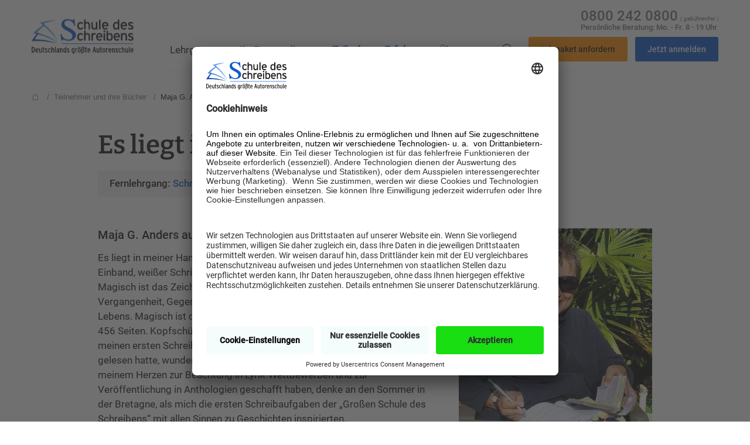

--- FILE ---
content_type: text/html; charset=utf-8
request_url: https://www.schule-des-schreibens.de/teilnehmer-erfolge/teilnehmer/maja-g-anders/
body_size: 10734
content:
<!DOCTYPE html>
<html lang="de-DE">
<head>
            <meta http-equiv="X-UA-Compatible" content="IE=edge">
            <meta name="viewport" content="width=device-width, initial-scale=1.0, maximum-scale=5.0">
            <meta name="referrer" content="default">
            <link rel="apple-touch-icon" sizes="180x180" href="/apple-touch-icon.png">
            <link rel="icon" type="image/png" sizes="32x32" href="/favicon-32x32.png">
            <link rel="icon" type="image/png" sizes="16x16" href="/favicon-16x16.png">
            <link rel="icon" type="image/png" sizes="192x192" href="/android-chrome-192x192.png">
            <link rel="manifest" crossorigin="use-credentials" href="/site.webmanifest">
            <link rel="mask-icon" href="/safari-pinned-tab.svg" color="#ffffff">
            <meta name="msapplication-TileColor" content="#000000">
            <meta name="msapplication-TileImage" content="/mstile-144x144.png">
            <meta name="theme-color" content="#ffffff">
            <script>document.addEventListener("touchstart", function(){}, true);</script>
            <!-- MNLDZyvG5DYp -->
    <meta charset="utf-8">

<!-- 
	This website is powered by TYPO3 - inspiring people to share!
	TYPO3 is a free open source Content Management Framework initially created by Kasper Skaarhoj and licensed under GNU/GPL.
	TYPO3 is copyright 1998-2026 of Kasper Skaarhoj. Extensions are copyright of their respective owners.
	Information and contribution at https://typo3.org/
-->


<title>Teilnehmer</title>
<meta name="generator" content="TYPO3 CMS">
<meta name="description" content="Es liegt in meiner Hand">
<meta property="og:image" content="https://www.schule-des-schreibens.de/_assets/e3bb07ddb3fced7e08b2f6a9beccb585/Images/2022-03-15_SDS_og.jpg">
<meta property="og:title" content="Maja G. Anders">
<meta property="og:description" content="Es liegt in meiner Hand">
<meta name="twitter:card" content="summary">
<meta name="twitter:image" content="https://www.schule-des-schreibens.de/_assets/e3bb07ddb3fced7e08b2f6a9beccb585/Images/2022-03-15_SDS_og.jpg">
<meta name="twitter:title" content="Maja G. Anders">
<meta name="twitter:description" content="Es liegt in meiner Hand">

<link href="/_assets/vite/assets/vueForm-DSpYtYUu.css" rel="stylesheet" >
<link href="/_assets/vite/assets/tiny-slider-CWnCFh0F.css" rel="stylesheet" >
<link rel="stylesheet" href="/typo3temp/assets/compressed/27da13c32da7dcaad0a6577d745491cb-0c774872e50514a1701387f9d06d7361.css?1768382277" media="all">




<script src="/typo3temp/assets/compressed/sds_utils-0c0d342448279ccdb9ae4deafd1df67a.js?1768382277"></script>
<script type="module" src="/_assets/vite/assets/app-CogGQT9z.js"></script>



    


    
            <script id="usercentrics-cmp" src="https://app.usercentrics.eu/browser-ui/latest/loader.js" data-settings-id="fMDrnqxIa" async></script>
        

    <script type="text/javascript">
        window.dataLayer = window.dataLayer || [];

        function gtag() {
            dataLayer.push(arguments);
        }

        window.addEventListener("ucEvent", function (e) {

            // force page reload if GTM declined
            if(e.detail && e.detail.action === "onUpdateServices" && !e.detail['Google Tag Manager']) {
                window.location.reload();
            }
        });
    </script>



<link rel="canonical" href="https://www.schule-des-schreibens.de/teilnehmer-erfolge/teilnehmer/maja-g-anders/">

</head>
<body>








    




    <script type="text/javascript">
      // create dataLayer
      window.dataLayer = window.dataLayer || [];
      function gtag() {
        dataLayer.push(arguments);
      }

      // set „denied" as default for both ad and analytics storage,
      gtag("consent", "default", {
        ad_user_data: "denied",
        ad_personalization: "denied",
        ad_storage: "denied",
        analytics_storage: "denied",
        wait_for_update: 2000 // milliseconds to wait for update
      });

      // Enable ads data redaction by default [optional]
      gtag("set", "ads_data_redaction", true);
    </script>


    
            <script type="text/plain" data-usercentrics="Google Tag Manager">
              // Google Tag Manager
              (function(w, d, s, l, i) {
                w[l] = w[l] || [];
                w[l].push({
                  'gtm.start': new Date().getTime(),
                  event: 'gtm.js'
                });
                var f = d.getElementsByTagName(s)[0],
                    j = d.createElement(s),
                    dl = l != 'dataLayer' ? '&l=' + l : '';
                j.async = true;
                j.src =
                    'https://www.googletagmanager.com/gtm.js?id=' + i + dl;
                f.parentNode.insertBefore(j, f);
              })(window, document, 'script', 'dataLayer', 'GTM-KBBM5Q');
            </script>
        

    <div id="overflow-wrapper">
        <header class="has-border">
            <div class="header-container">
    <div class="header-wrapper">
        <a class="logo" href="/">Startseite</a>
        

<div id="main-navigation">
    <button id="menu-button" aria-controls="navigation" aria-expanded="false" aria-label="Menü">
        <span></span>
        <span></span>
        <span></span>
        <span></span>
    </button>
    <div id="navigation" class="navigation-wrapper">
        <nav class="main-menu" aria-label="Hauptnavigation">
            <ul class="main-menu__list">
                
                        <li class="home">
                            <a href="/">Startseite</a>
                        </li>
                    
                
                    
                            
                                    <li class="main-menu__list-item sub">
                                        
                                                <button class="main-menu__list-item-trigger" id="sub-menu-trigger-0" aria-controls="sub-menu-0" aria-expanded="false">Lehrgänge<span class="on-icon-right"></span></button>
                                                
                                                <nav id="sub-menu-0" class="sub-menu" aria-label="Subnavigation Lehrgänge">
                                                    <ul class="sub-menu__list sub-menu__list--first-level seminars" aria-labelledby="sub-menu-trigger-0">
                                                        
                                                            <li class="sub-menu__list-item">
                                                                <span class="category" id="category-0">Romanwerkstatt</span>
                                                                <ul class="sub-menu__list sub-menu__list--second-level" aria-labelledby="category-0">
                                                                    
                                                                        <li class="sub-menu__list-item sub-menu_list-item--second-level ">
                                                                            <a class="on-icon-right" title="Große Romanwerkstatt" href="/lehrgaenge/roman-werkstatt-grosse/">Große Romanwerkstatt</a>
                                                                        </li>
                                                                    
                                                                        <li class="sub-menu__list-item sub-menu_list-item--second-level ">
                                                                            <a class="on-icon-right" title="Romanwerkstatt für Frauen- und Liebesromane" href="/lehrgaenge/roman-werkstatt-liebesroman/">Romanwerkstatt mit Schwerpunkt Frauen- und Liebesromane</a>
                                                                        </li>
                                                                    
                                                                        <li class="sub-menu__list-item sub-menu_list-item--second-level ">
                                                                            <a class="on-icon-right" title="Romanwerkstatt für Krimi und Thriller" href="/lehrgaenge/roman-werkstatt-krimi-thriller/">Romanwerkstatt mit Schwerpunkt Krimi und Thriller</a>
                                                                        </li>
                                                                    
                                                                        <li class="sub-menu__list-item sub-menu_list-item--second-level ">
                                                                            <a class="on-icon-right" title="Romanwerkstatt für Science-Fiction und Fantasy" href="/lehrgaenge/roman-werkstatt-science-fiction-fantasy/">Romanwerkstatt mit Schwerpunkt Science-Fiction und Fantasy</a>
                                                                        </li>
                                                                    
                                                                </ul>
                                                            </li>
                                                        
                                                            <li class="sub-menu__list-item">
                                                                <span class="category" id="category-1">Schreibwerkstatt</span>
                                                                <ul class="sub-menu__list sub-menu__list--second-level" aria-labelledby="category-1">
                                                                    
                                                                        <li class="sub-menu__list-item sub-menu_list-item--second-level ">
                                                                            <a class="on-icon-right" title="Schreibwerkstatt mit Schwerpunkt Kinder- und Jugendbuch" href="/lehrgaenge/schreibwerkstatt-mit-schwerpunkt-kinder-und-jugendbuch/">Schreibwerkstatt mit Schwerpunkt Kinder- und Jugendbuch</a>
                                                                        </li>
                                                                    
                                                                        <li class="sub-menu__list-item sub-menu_list-item--second-level ">
                                                                            <a class="on-icon-right" title="Schreibwerkstatt mit Schwerpunkt Sachbuch" href="/lehrgaenge/schreibwerkstatt-mit-schwerpunkt-sachbuch/">Schreibwerkstatt mit Schwerpunkt Sachbuch</a>
                                                                        </li>
                                                                    
                                                                        <li class="sub-menu__list-item sub-menu_list-item--second-level ">
                                                                            <a class="on-icon-right" title="Schreibwerkstatt pur" href="/lehrgaenge/schreibwerkstatt-pur/">Schreibwerkstatt pur</a>
                                                                        </li>
                                                                    
                                                                </ul>
                                                            </li>
                                                        
                                                            <li class="sub-menu__list-item">
                                                                <span class="category" id="category-2">Kreatives Schreiben kompakt</span>
                                                                <ul class="sub-menu__list sub-menu__list--second-level" aria-labelledby="category-2">
                                                                    
                                                                        <li class="sub-menu__list-item sub-menu_list-item--second-level ">
                                                                            <a class="on-icon-right" title="Intensivkurs Geschichten schreiben" href="/lehrgaenge/intensivkurs-geschichten-schreiben/">Intensivkurs Geschichten schreiben</a>
                                                                        </li>
                                                                    
                                                                        <li class="sub-menu__list-item sub-menu_list-item--second-level ">
                                                                            <a class="on-icon-right" title="Kompaktkurs Kreatives Schreiben" href="/lehrgaenge/kompaktkurs-kreatives-schreiben/">Kompaktkurs Kreatives Schreiben</a>
                                                                        </li>
                                                                    
                                                                </ul>
                                                            </li>
                                                        
                                                            <li class="sub-menu__list-item">
                                                                <span class="category" id="category-3">Spezielle Genres</span>
                                                                <ul class="sub-menu__list sub-menu__list--second-level" aria-labelledby="category-3">
                                                                    
                                                                        <li class="sub-menu__list-item sub-menu_list-item--second-level ">
                                                                            <a class="on-icon-right" title="Biografisches Schreiben" href="/lehrgaenge/biografisches-schreiben/">Biografisches Schreiben</a>
                                                                        </li>
                                                                    
                                                                        <li class="sub-menu__list-item sub-menu_list-item--second-level ">
                                                                            <a class="on-icon-right" title="Drehbuchautor/in" href="/lehrgaenge/drehbuchautor/">Drehbuchautor/in</a>
                                                                        </li>
                                                                    
                                                                        <li class="sub-menu__list-item sub-menu_list-item--second-level ">
                                                                            <a class="on-icon-right" title="Kinder- und Jugendbuchautor/in" href="/lehrgaenge/kinder-und-jugendbuchautor/">Kinder- und Jugendbuchautor/in</a>
                                                                        </li>
                                                                    
                                                                </ul>
                                                            </li>
                                                        
                                                            <li class="sub-menu__list-item">
                                                                <span class="category" id="category-4">Sachthemen im Fokus</span>
                                                                <ul class="sub-menu__list sub-menu__list--second-level" aria-labelledby="category-4">
                                                                    
                                                                        <li class="sub-menu__list-item sub-menu_list-item--second-level ">
                                                                            <a class="on-icon-right" title="Journalismus" href="/lehrgaenge/journalismus/">Journalismus</a>
                                                                        </li>
                                                                    
                                                                        <li class="sub-menu__list-item sub-menu_list-item--second-level ">
                                                                            <a class="on-icon-right" title="Sachbuchautor/in" href="/lehrgaenge/sachbuchautor/">Sachbuchautor/in</a>
                                                                        </li>
                                                                    
                                                                </ul>
                                                            </li>
                                                        
                                                    </ul>
                                                    <button class="back-link on-icon-left" aria-label="Zurück zur Hauptnavigation">zurück</button>
                                                </nav>
                                            
                                    </li>
                                
                        
                
                    
                            
                                    <li class="main-menu__list-item sub">
                                        
                                                <button class="main-menu__list-item-trigger" id="sub-menu-trigger-1" aria-controls="sub-menu-1" aria-expanded="false">Ihr Fernstudium<span class="on-icon-right"></span></button>
                                                
                                                <nav id="sub-menu-1" class="sub-menu" aria-label="Subnavigation Ihr Fernstudium">
                                                    <ul class="sub-menu__list sub-menu__list--first-level" aria-labelledby="sub-menu-trigger-1">
                                                        
                                                            <li class="sub-menu__list-item ">
                                                                <a href="/ihr-fernstudium/vorteile-fernunterricht/" class="on-icon-right">Vorteile Fernunterricht</a>
                                                            </li>
                                                        
                                                            <li class="sub-menu__list-item ">
                                                                <a href="/ihr-fernstudium/so-laeuft-ihr-fernstudium-ab/" class="on-icon-right">So läuft Ihr Fernstudium ab</a>
                                                            </li>
                                                        
                                                            <li class="sub-menu__list-item ">
                                                                <a href="/ihr-fernstudium/ihre-studienleiter/" class="on-icon-right">Ihre Studienleiter</a>
                                                            </li>
                                                        
                                                            <li class="sub-menu__list-item ">
                                                                <a href="/ihr-fernstudium/kostenloser-lehrgangstest/" class="on-icon-right">Kostenloser Lehrgangstest</a>
                                                            </li>
                                                        
                                                            <li class="sub-menu__list-item ">
                                                                <a href="/ihr-fernstudium/lektoratsdienst/" class="on-icon-right">Lektoratsdienst</a>
                                                            </li>
                                                        
                                                            <li class="sub-menu__list-item ">
                                                                <a href="/ihr-fernstudium/autoren-campus/" class="on-icon-right">Autoren-Campus</a>
                                                            </li>
                                                        
                                                            <li class="sub-menu__list-item ">
                                                                <a href="/ihr-fernstudium/workshops-webinare/" class="on-icon-right">Workshops & Webinare</a>
                                                            </li>
                                                        
                                                            <li class="sub-menu__list-item ">
                                                                <a href="/fernstudium/teilnehmer-zeitschrift/" class="on-icon-right">Teilnehmer-Zeitschrift</a>
                                                            </li>
                                                        
                                                            <li class="sub-menu__list-item ">
                                                                <a href="/fernstudium/aufbaukurse/" class="on-icon-right">Aufbaukurse</a>
                                                            </li>
                                                        
                                                            <li class="sub-menu__list-item ">
                                                                <a href="/faq/" class="on-icon-right">FAQ</a>
                                                            </li>
                                                        
                                                    </ul>
                                                    <button class="back-link on-icon-left" aria-label="Zurück zur Hauptnavigation">zurück</button>
                                                </nav>
                                            
                                    </li>
                                
                        
                
                    
                            
                                    <li class="main-menu__list-item active current sub">
                                        
                                                <button class="main-menu__list-item-trigger" id="sub-menu-trigger-2" aria-controls="sub-menu-2" aria-expanded="false">Teilnehmer-Erfolge<span class="on-icon-right"></span></button>
                                                
                                                <nav id="sub-menu-2" class="sub-menu" aria-label="Subnavigation Teilnehmer-Erfolge">
                                                    <ul class="sub-menu__list sub-menu__list--first-level" aria-labelledby="sub-menu-trigger-2">
                                                        
                                                            <li class="sub-menu__list-item active current">
                                                                <a href="/teilnehmer-erfolge/teilnehmer-und-ihre-buecher/" class="on-icon-right">Teilnehmer und ihre Bücher</a>
                                                            </li>
                                                        
                                                            <li class="sub-menu__list-item ">
                                                                <a href="/teilnehmer-erfolge/genre-wettbewerb/" class="on-icon-right">Genre-Wettbewerb</a>
                                                            </li>
                                                        
                                                            <li class="sub-menu__list-item ">
                                                                <a href="/teilnehmer-erfolge/schreibdebuet-wettbewerb/" class="on-icon-right">Schreibdebüt-Wettbewerb</a>
                                                            </li>
                                                        
                                                            <li class="sub-menu__list-item ">
                                                                <a href="/teilnehmer-erfolge/anthologien-praemierter-texte/" class="on-icon-right">Anthologien prämierter Texte</a>
                                                            </li>
                                                        
                                                    </ul>
                                                    <button class="back-link on-icon-left" aria-label="Zurück zur Hauptnavigation">zurück</button>
                                                </nav>
                                            
                                    </li>
                                
                        
                
                    
                            
                                    <li class="main-menu__list-item sub">
                                        
                                                <button class="main-menu__list-item-trigger" id="sub-menu-trigger-3" aria-controls="sub-menu-3" aria-expanded="false">Über uns<span class="on-icon-right"></span></button>
                                                
                                                <nav id="sub-menu-3" class="sub-menu" aria-label="Subnavigation Über uns">
                                                    <ul class="sub-menu__list sub-menu__list--first-level" aria-labelledby="sub-menu-trigger-3">
                                                        
                                                            <li class="sub-menu__list-item ">
                                                                <a href="/aktuelles/" class="on-icon-right">Aktuelles</a>
                                                            </li>
                                                        
                                                            <li class="sub-menu__list-item ">
                                                                <a href="/ueber-uns/" class="on-icon-right">Über uns</a>
                                                            </li>
                                                        
                                                            <li class="sub-menu__list-item ">
                                                                <a href="/kontakt/" class="on-icon-right">Kontakt</a>
                                                            </li>
                                                        
                                                            <li class="sub-menu__list-item ">
                                                                <a href="/informationen-anfordern/" class="on-icon-right">Informationen anfordern</a>
                                                            </li>
                                                        
                                                            <li class="sub-menu__list-item ">
                                                                <a href="/werbepost/" class="on-icon-right">Werbepost</a>
                                                            </li>
                                                        
                                                            <li class="sub-menu__list-item ">
                                                                <a href="/newsletter/" class="on-icon-right">Newsletter</a>
                                                            </li>
                                                        
                                                    </ul>
                                                    <button class="back-link on-icon-left" aria-label="Zurück zur Hauptnavigation">zurück</button>
                                                </nav>
                                            
                                    </li>
                                
                        
                
                    
                            <li class="main-menu__list-item search">
                                <a class="on-icon-search" href="/suche/">Suche</a>
                            </li>
                        
                
            </ul>
        </nav>
        <a class="cta-button-info" href="/informationen-anfordern/">Infopaket anfordern</a>

        <a class="cta-button-signup" href="/online-anmeldung/">Jetzt anmelden</a>

        <div class="contact">
            <a href="tel:08002420800">0800 242 0800</a>&nbsp;<span>( <i>gebührenfrei</i> )</span><br>
            <strong>Persönliche Beratung: Mo. - Fr. 8 - 19 Uhr</strong>
        </div>
        <div class="navigation-footer">
            <div class="legals-wrapper">
                
                    <a href="/compliance/">Compliance</a>
                
                    <a href="/impressum/">Impressum</a>
                
                    <a href="/datenschutz/">Datenschutz</a>
                
                <a href="javascript:void(0);" onClick="UC_UI.showSecondLayer();">Cookieeinstellungen</a>
            </div>
            <div class="social-wrapper">
                <strong>Folge uns auf:</strong>
                <a href="https://www.youtube.com/user/SchuleDesSchreibens" target="_blank" rel="noreferrer" class="on-icon-youtube">YouTube</a>
                <a href="https://www.facebook.com/Schule.des.Schreibens" target="_blank" rel="noreferrer" class="on-icon-facebook">Facebook</a>
            </div>
            <p class="copyright small align-center">© 2000 - 2026 Schule des Schreibens</p>
        </div>
    </div>
    <div class="navigation-overlay"></div>
</div>

        <a href="tel:08002420800" class="on-icon-call">0800 242 0800</a>
        <a class="on-icon-search" href="/suche/">Suche</a>
        <a class="cta-button-info" href="/informationen-anfordern/">Infopaket anfordern</a>

    </div>
</div>


        </header>
        <main>
            
                


    <nav class="breadcrumb" aria-label="Navigationspfad">
        <ul class="breadcrumb__list" itemscope itemtype="https://schema.org/BreadcrumbList">
            
                
                        <li class="breadcrumb__list-item" itemprop="itemListElement" itemscope itemtype="https://schema.org/ListItem">
                            
                                    <a itemprop="item" class="on-icon-home" title="Startseite" href="https://www.schule-des-schreibens.de/">
                                        Startseite
                                        <meta itemprop="name" content="Startseite" />
                                        <meta itemprop="position" content="1" />
                                    </a>
                                
                            
                                    <span class="breadcrumb__list-item-separator" aria-hidden="true">/</span>
                                
                        </li>
                    
            
                
            
                
                        <li class="breadcrumb__list-item" itemprop="itemListElement" itemscope itemtype="https://schema.org/ListItem">
                            
                                    
                                            <a itemprop="item" title="Teilnehmer und ihre Bücher" href="https://www.schule-des-schreibens.de/teilnehmer-erfolge/teilnehmer-und-ihre-buecher/">
                                                Teilnehmer und ihre Bücher
                                                <meta itemprop="name" content="Teilnehmer und ihre Bücher" />
                                                <meta itemprop="position" content="3" />
                                            </a>
                                        
                                
                            
                                    <span class="breadcrumb__list-item-separator" aria-hidden="true">/</span>
                                
                        </li>
                    
            
                
                        <li class="breadcrumb__list-item" itemprop="itemListElement" itemscope itemtype="https://schema.org/ListItem">
                            
                                    
                                            <a itemprop="item" aria-current="page" class="current" title="Maja G. Anders" href="https://www.schule-des-schreibens.de/teilnehmer-erfolge/teilnehmer/">
                                                Maja G. Anders
                                                <meta itemprop="name" content="Maja G. Anders" />
                                                <meta itemprop="position" content="4" />
                                            </a>
                                        
                                
                            
                        </li>
                    
            
        </ul>
    </nav>



            
            
    

            
            
                



            
            
                


            
            

    
    
    <section class="people-intro-section row bg-white" data-columns="1">
        <div class="container">
            <article class="content cols-md-10">
                <h1>
                    
                            Es liegt in meiner Hand
                        
                </h1>
                
                    <div class="image-wrapper mobile">
                        <picture>
                            <source media="(max-width: 479px)" srcset="/fileadmin/_processed_/0/4/csm_Anders-Maja_bc7e229a98.jpg 1x, /fileadmin/_processed_/0/4/csm_Anders-Maja_c759e6c272.jpg 2x"/>
                            <source media="(max-width: 1279px)" srcset="/fileadmin/_processed_/0/4/csm_Anders-Maja_95f6a0299c.jpg 1x, /fileadmin/_processed_/0/4/csm_Anders-Maja_b7ccb31854.jpg 2x"/>
                            <source srcset="/fileadmin/_processed_/0/4/csm_Anders-Maja_d35b49d08a.jpg 1x, /fileadmin/_processed_/0/4/csm_Anders-Maja_95f6a0299c.jpg 2x"/>
                            <img alt="Foto Maja G. Anders"
                                 loading="lazy"
                                 src="/fileadmin/_processed_/0/4/csm_Anders-Maja_d35b49d08a.jpg"
                                 title="Maja G. Anders"/>
                        </picture>
                        
                    </div>
                
                
                    
                        <p class="seminar-info">
                            <strong>
                                Fernlehrgang:
                            </strong>
                            <a title="Schreibwerkstatt mit Schwerpunkt Kinder- und Jugendbuch" href="/lehrgaenge/schreibwerkstatt-mit-schwerpunkt-kinder-und-jugendbuch/">Schreibwerkstatt mit Schwerpunkt Kinder- und Jugendbuch</a>
                        </p>
                    
                
            </article>
        </div>
    </section>
    <section class="people-intro-section row bg-white"
             data-columns="2">
        <div class="container">
            <article
                    class="content cols-md-7">
                
                        <h6>Maja G. Anders aus Zwickau</h6>
                    
                <p>Es liegt in meiner Hand. Wie ein Handschmeichler: Ein Buch mit schwarzem Einband, weißer Schrift und einem Symbol in rotorange. Magisch.<br> Magisch ist das Zeichen – ein Triskel, welches die Verbindung von Vergangenheit, Gegenwart und Zukunft verkörpert. Magischer Fluss des Lebens. Magisch ist das Gefühl, dieses Buch in meinen Händen zu halten.<br> 456 Seiten. Kopfschüttelnd blättere ich sie durch und erinnere mich an meinen ersten Schreibversuch mit neun Jahren, nachdem ich „Pu der Bär“ gelesen hatte, wundere mich noch immer über die Gedichte, die es aus meinem Herzen zur Beachtung in Lyrik-Wettbewerben und zur Veröffentlichung in Anthologien geschafft haben, denke an den Sommer in der Bretagne, als mich die ersten Schreibaufgaben der „Großen Schule des Schreibens“ mit allen Sinnen zu Geschichten inspirierten.<br> Es begeisterte mich von Beginn an, dass Schreiben als Handwerk vermittelt wurde, welches frau lernen kann. Sowohl die Skripte, als auch die wertschätzende Begutachtung der Einsendeaufgaben ermutigten mich, meinem Traum vom Schreiben Leben einzuhauchen. Die sehr individuellen „Schreibtisch-Seminare“ entdeckte ich als besonderen Schatz. Schon bei meiner ersten Teilnahme stellte ich die ersten Szenen einer Thriller-Idee vor – und traf meine „Schreibfreundin“, die mich seitdem durch die Höhen und Tiefen der Schreibprozesse begleitet. Ich weiß: Sie wird auch in Zukunft die Erste sein, die mit Spannung meine Zeilen liest, bis ich das nächste Buch so verwundert ansehe, wie dieses – „Mörderisches Déjà-vu“, auf dem in weißen Buchstaben mein Name steht.<br> Mein Buch. Es liegt in meiner Hand.</p>

                

                
                

                
            </article>
            
                <article class="content cols-md-3">
                    <div class="image-wrapper desktop">
                        <picture>
                            <source media="(max-width: 479px)" srcset="/fileadmin/_processed_/0/4/csm_Anders-Maja_bc7e229a98.jpg 1x, /fileadmin/_processed_/0/4/csm_Anders-Maja_c759e6c272.jpg 2x"/>
                            <source media="(max-width: 767px)" srcset="/fileadmin/_processed_/0/4/csm_Anders-Maja_5d5f352b94.jpg 1x, /fileadmin/_processed_/0/4/csm_Anders-Maja_3d92e9625e.jpg 2x"/>
                            <source srcset="/fileadmin/_processed_/0/4/csm_Anders-Maja_d35b49d08a.jpg 1x, /fileadmin/_processed_/0/4/csm_Anders-Maja_95f6a0299c.jpg 2x"/>
                            <img alt="Foto Maja G. Anders"
                                 loading="lazy"
                                 src="/fileadmin/_processed_/0/4/csm_Anders-Maja_d35b49d08a.jpg"
                                 title="Maja G. Anders"/>
                        </picture>
                        
                    </div>
                </article>
            
        </div>
    </section>

    

    
        <section class="people-publications-section row bg-white">
            <div class="container">
                <article class="content cols-md-10 publications-wrapper">
                    <h2 class="headline--h3">Veröffentlichungen</h2>
                    
                        <div class="publication">
                            
                                <div class="image-wrapper">
                                    <picture>
                                        <source media="(max-width: 479px)" srcset="/fileadmin/_processed_/f/4/csm_Anders_maja_moerderisches-deja-vu_cover_500_1702386923.jpg 1x, /fileadmin/_processed_/f/4/csm_Anders_maja_moerderisches-deja-vu_cover_500_223cbb4fb6.jpg 2x"/>
                                        <source srcset="/fileadmin/_processed_/f/4/csm_Anders_maja_moerderisches-deja-vu_cover_500_0d5fedccfe.jpg 1x, /fileadmin/_processed_/f/4/csm_Anders_maja_moerderisches-deja-vu_cover_500_04a358158a.jpg 2x"/>
                                        <img alt="Cover Maja Anders - Mörderisches Déjà vu"
                                             loading="lazy"
                                             src="/fileadmin/_processed_/f/4/csm_Anders_maja_moerderisches-deja-vu_cover_500_0d5fedccfe.jpg"
                                             title="Maja Anders - Mörderisches Déjà vu"/>
                                    </picture>
                                </div>
                            
                            <div class="content-wrapper">
                                <h3 class="headline--h6 title">Mörderisches Déjà vu</h3>
                                <p>Krimi / Thriller, 456 Seiten<br>tredition</p>
                                <p>
                                    ISBN 978 3347329737
                                    <br>
                                    Mai
                                    2021
                                </p>
                            </div>
                        </div>
                    
                </article>
            </div>
        </section>
    

    
            
                <section class="otherpeople-section row bg-lightgrey">
                    <div class="container">
                        <div class="content cols-md-12 otherpeople-wrapper">
                            <h3>Weitere Autor/innen</h3>
                            <div class="people-slider-wrapper">
                                <ul class="people-slider">
                                    
                                        <li class="people-slide">
                                            <article class="clickable-box people-wrapper people-item adjust-background">
                                                
                                                        <div class="image-wrapper overlay-copyright">
                                                            <picture>
                                                                <source media="(max-width: 479px)" srcset="/fileadmin/_processed_/0/b/csm_Rauche_Sonja_Foto_web_1f6f6d80f8.jpg 1x, /fileadmin/_processed_/0/b/csm_Rauche_Sonja_Foto_web_040954dfdf.jpg 2x"/>
                                                                <source media="(max-width: 767px)" srcset="/fileadmin/_processed_/0/b/csm_Rauche_Sonja_Foto_web_48cc5d0f7e.jpg 1x, /fileadmin/_processed_/0/b/csm_Rauche_Sonja_Foto_web_1c46a97c12.jpg 2x"/>
                                                                <source srcset="/fileadmin/_processed_/0/b/csm_Rauche_Sonja_Foto_web_9b676c73cd.jpg 1x, /fileadmin/_processed_/0/b/csm_Rauche_Sonja_Foto_web_b63f96e65c.jpg 2x"/>
                                                                <img alt="Autorin Sonja Rauche"
                                                                     loading="lazy"
                                                                     src="/fileadmin/_processed_/0/b/csm_Rauche_Sonja_Foto_web_9b676c73cd.jpg"
                                                                     title="Autorin Sonja Rauche"/>
                                                            </picture>
                                                            
                                                        </div>
                                                    
                                                <div class="content-wrapper">
                                                    <p class="small">Sonja Rauche
                                                         aus Frankfurt
                                                    </p>
                                                    
                                                            <h6>Mein Buchbaby hat das Licht der Welt erblickt</h6>
                                                        
                                                </div>
                                                <a class="box-link" href="/teilnehmer-erfolge/teilnehmer/sonja-rauche/">Detailseite von Sonja
                                                    Rauche anzeigen
                                                </a>
                                            </article>
                                        </li>
                                    
                                        <li class="people-slide">
                                            <article class="clickable-box people-wrapper people-item adjust-background">
                                                
                                                        <div class="image-wrapper overlay-copyright">
                                                            <picture>
                                                                <source media="(max-width: 479px)" srcset="/fileadmin/_processed_/9/9/csm_HW_Christina_LOGO_2fadf2c43e.jpg 1x, /fileadmin/_processed_/9/9/csm_HW_Christina_LOGO_187170d473.jpg 2x"/>
                                                                <source media="(max-width: 767px)" srcset="/fileadmin/_processed_/9/9/csm_HW_Christina_LOGO_dc4059e227.jpg 1x, /fileadmin/_processed_/9/9/csm_HW_Christina_LOGO_a9d8956ab9.jpg 2x"/>
                                                                <source srcset="/fileadmin/_processed_/9/9/csm_HW_Christina_LOGO_6f65013ce4.jpg 1x, /fileadmin/_processed_/9/9/csm_HW_Christina_LOGO_ad4aee9cb0.jpg 2x"/>
                                                                <img alt="Logo der Autorin Christina H.W."
                                                                     loading="lazy"
                                                                     src="/fileadmin/_processed_/9/9/csm_HW_Christina_LOGO_6f65013ce4.jpg"
                                                                     title="Logo der Autorin Christina H.W."/>
                                                            </picture>
                                                            
                                                        </div>
                                                    
                                                <div class="content-wrapper">
                                                    <p class="small">Christina H.W.
                                                         aus Bayern
                                                    </p>
                                                    
                                                            <h6>Es ist tatsächlich passiert – ich bin Autorin!</h6>
                                                        
                                                </div>
                                                <a class="box-link" href="/teilnehmer-erfolge/teilnehmer/christina-hw/">Detailseite von Christina
                                                    H.W. anzeigen
                                                </a>
                                            </article>
                                        </li>
                                    
                                        <li class="people-slide">
                                            <article class="clickable-box people-wrapper people-item adjust-background">
                                                
                                                        <div class="image-wrapper overlay-copyright">
                                                            <picture>
                                                                <source media="(max-width: 479px)" srcset="/fileadmin/_processed_/2/7/csm_Skall_Aurelia_Foto_web_9fe8bd4b1a.png 1x, /fileadmin/_processed_/2/7/csm_Skall_Aurelia_Foto_web_7b1ece5c88.png 2x"/>
                                                                <source media="(max-width: 767px)" srcset="/fileadmin/_processed_/2/7/csm_Skall_Aurelia_Foto_web_46fae35a53.png 1x, /fileadmin/_processed_/2/7/csm_Skall_Aurelia_Foto_web_3adf9930cc.png 2x"/>
                                                                <source srcset="/fileadmin/_processed_/2/7/csm_Skall_Aurelia_Foto_web_57e953cf2b.png 1x, /fileadmin/_processed_/2/7/csm_Skall_Aurelia_Foto_web_41df4e15af.png 2x"/>
                                                                <img alt="Skall-Aurelia-Autorenfoto"
                                                                     loading="lazy"
                                                                     src="/fileadmin/_processed_/2/7/csm_Skall_Aurelia_Foto_web_57e953cf2b.png"
                                                                     title="Skall-Aurelia-Autorenfoto"/>
                                                            </picture>
                                                            
                                                        </div>
                                                    
                                                <div class="content-wrapper">
                                                    <p class="small">Aurelia Skall
                                                         aus Österreich
                                                    </p>
                                                    
                                                            <h6>Ein unglaubliches Gefühl, das erste eigene Buch in Händen zu halten</h6>
                                                        
                                                </div>
                                                <a class="box-link" href="/teilnehmer-erfolge/teilnehmer/aurelia-skall/">Detailseite von Aurelia
                                                    Skall anzeigen
                                                </a>
                                            </article>
                                        </li>
                                    
                                        <li class="people-slide">
                                            <article class="clickable-box people-wrapper people-item adjust-background">
                                                
                                                        <div class="image-wrapper overlay-copyright">
                                                            <picture>
                                                                <source media="(max-width: 479px)" srcset="/fileadmin/_processed_/7/6/csm_Barbosa_Sicard_Dorothea_Foto_web_042a04346f.jpg 1x, /fileadmin/_processed_/7/6/csm_Barbosa_Sicard_Dorothea_Foto_web_9e9f4692cf.jpg 2x"/>
                                                                <source media="(max-width: 767px)" srcset="/fileadmin/_processed_/7/6/csm_Barbosa_Sicard_Dorothea_Foto_web_e4c51d0df9.jpg 1x, /fileadmin/_processed_/7/6/csm_Barbosa_Sicard_Dorothea_Foto_web_2bf98c0d87.jpg 2x"/>
                                                                <source srcset="/fileadmin/_processed_/7/6/csm_Barbosa_Sicard_Dorothea_Foto_web_95bb335dc7.jpg 1x, /fileadmin/_processed_/7/6/csm_Barbosa_Sicard_Dorothea_Foto_web_df349ce66e.jpg 2x"/>
                                                                <img alt="Barbosa-Sicard-Dorothea-Foto"
                                                                     loading="lazy"
                                                                     src="/fileadmin/_processed_/7/6/csm_Barbosa_Sicard_Dorothea_Foto_web_95bb335dc7.jpg"
                                                                     title="Barbosa-Sicard-Dorothea-Foto"/>
                                                            </picture>
                                                            
                                                        </div>
                                                    
                                                <div class="content-wrapper">
                                                    <p class="small">Dorothea Barbosa Sicard
                                                         aus Hausen im Wiesental
                                                    </p>
                                                    
                                                            <h6>Das Feedback meiner Lektorin war für mich sehr hilfreich und ermutigend</h6>
                                                        
                                                </div>
                                                <a class="box-link" href="/teilnehmer-erfolge/teilnehmer/dorothea-barbosa-sicard/">Detailseite von Dorothea
                                                    Barbosa Sicard anzeigen
                                                </a>
                                            </article>
                                        </li>
                                    
                                        <li class="people-slide">
                                            <article class="clickable-box people-wrapper people-item adjust-background">
                                                
                                                        <div class="image-wrapper overlay-copyright">
                                                            <picture>
                                                                <source media="(max-width: 479px)" srcset="/fileadmin/_processed_/a/e/csm_Adler_Martina_Foto_web_1e4966e7e7.jpg 1x, /fileadmin/_processed_/a/e/csm_Adler_Martina_Foto_web_e7bde477e6.jpg 2x"/>
                                                                <source media="(max-width: 767px)" srcset="/fileadmin/_processed_/a/e/csm_Adler_Martina_Foto_web_7875e5c556.jpg 1x, /fileadmin/_processed_/a/e/csm_Adler_Martina_Foto_web_d66fce9b89.jpg 2x"/>
                                                                <source srcset="/fileadmin/_processed_/a/e/csm_Adler_Martina_Foto_web_5af53e7098.jpg 1x, /fileadmin/user_upload/Teilnehmer_Fotos/Adler_Martina_Foto_web.jpg 2x"/>
                                                                <img alt="Foto-Martina-Adler"
                                                                     loading="lazy"
                                                                     src="/fileadmin/_processed_/a/e/csm_Adler_Martina_Foto_web_5af53e7098.jpg"
                                                                     title="Foto-Martina-Adler"/>
                                                            </picture>
                                                            
                                                        </div>
                                                    
                                                <div class="content-wrapper">
                                                    <p class="small">Martina Adler
                                                         aus Düsseldorf
                                                    </p>
                                                    
                                                            <h6>Ich habe mir meinen Traum vom eigenen Buch erfüllt!</h6>
                                                        
                                                </div>
                                                <a class="box-link" href="/teilnehmer-erfolge/teilnehmer/martina-adler/">Detailseite von Martina
                                                    Adler anzeigen
                                                </a>
                                            </article>
                                        </li>
                                    
                                        <li class="people-slide">
                                            <article class="clickable-box people-wrapper people-item adjust-background">
                                                
                                                        <div class="image-wrapper overlay-copyright">
                                                            <picture>
                                                                <source media="(max-width: 479px)" srcset="/fileadmin/_processed_/4/f/csm_J.T._Winterbach_Foto_web_2b9c5f2a45.jpg 1x, /fileadmin/_processed_/4/f/csm_J.T._Winterbach_Foto_web_3d71e7933f.jpg 2x"/>
                                                                <source media="(max-width: 767px)" srcset="/fileadmin/_processed_/4/f/csm_J.T._Winterbach_Foto_web_a48cfcd486.jpg 1x, /fileadmin/_processed_/4/f/csm_J.T._Winterbach_Foto_web_64aed46b46.jpg 2x"/>
                                                                <source srcset="/fileadmin/_processed_/4/f/csm_J.T._Winterbach_Foto_web_2d160ee21f.jpg 1x, /fileadmin/_processed_/4/f/csm_J.T._Winterbach_Foto_web_05e9698231.jpg 2x"/>
                                                                <img alt="Foto T.J. Winterbach"
                                                                     loading="lazy"
                                                                     src="/fileadmin/_processed_/4/f/csm_J.T._Winterbach_Foto_web_2d160ee21f.jpg"
                                                                     title="Foto T.J. Winterbach"/>
                                                            </picture>
                                                            
                                                        </div>
                                                    
                                                <div class="content-wrapper">
                                                    <p class="small">J.T. Winterbach
                                                        
                                                    </p>
                                                    
                                                            
                                                                <h6 class="award-title">
                                                                    Kann man das essen?
                                                                </h6>
                                                                <p class="award-competition on-icon-badge">
                                                                    2. Platz, Genre-Wettbewerb 2025  Runde 1.
                                                                </p>
                                                            
                                                        
                                                </div>
                                                <a class="box-link" href="/teilnehmer-erfolge/teilnehmer/jt-winterbach/">Detailseite von J.T.
                                                    Winterbach anzeigen
                                                </a>
                                            </article>
                                        </li>
                                    
                                        <li class="people-slide">
                                            <article class="clickable-box people-wrapper people-item adjust-background">
                                                
                                                        <div class="image-wrapper overlay-copyright">
                                                            <picture>
                                                                <source media="(max-width: 479px)" srcset="/fileadmin/_processed_/2/0/csm_Lisa_Wenzel_Foto_web_4cd7d756b6.jpg 1x, /fileadmin/_processed_/2/0/csm_Lisa_Wenzel_Foto_web_5c1ab5d214.jpg 2x"/>
                                                                <source media="(max-width: 767px)" srcset="/fileadmin/_processed_/2/0/csm_Lisa_Wenzel_Foto_web_1ca9e4cacb.jpg 1x, /fileadmin/_processed_/2/0/csm_Lisa_Wenzel_Foto_web_f41e5facf7.jpg 2x"/>
                                                                <source srcset="/fileadmin/_processed_/2/0/csm_Lisa_Wenzel_Foto_web_adb1a6fe7b.jpg 1x, /fileadmin/_processed_/2/0/csm_Lisa_Wenzel_Foto_web_8c2879be89.jpg 2x"/>
                                                                <img alt="Foto Lisa Wenzel"
                                                                     loading="lazy"
                                                                     src="/fileadmin/_processed_/2/0/csm_Lisa_Wenzel_Foto_web_adb1a6fe7b.jpg"
                                                                     title="Foto Lisa Wenzel"/>
                                                            </picture>
                                                            
                                                        </div>
                                                    
                                                <div class="content-wrapper">
                                                    <p class="small">Lisa Wenzel
                                                        
                                                    </p>
                                                    
                                                            
                                                                <h6 class="award-title">
                                                                    Bilder aus Perleberg
                                                                </h6>
                                                                <p class="award-competition on-icon-badge">
                                                                    1. Platz, Genre-Wettbewerb 2025  Runde 1.
                                                                </p>
                                                            
                                                        
                                                </div>
                                                <a class="box-link" href="/teilnehmer-erfolge/teilnehmer/lisa-wenzel/">Detailseite von Lisa
                                                    Wenzel anzeigen
                                                </a>
                                            </article>
                                        </li>
                                    
                                        <li class="people-slide">
                                            <article class="clickable-box people-wrapper people-item adjust-background">
                                                
                                                        <div class="image-wrapper overlay-copyright">
                                                            <picture>
                                                                <source media="(max-width: 479px)" srcset="/fileadmin/_processed_/8/6/csm_Sebastian_Claudia_Foto_web_25f736ed38.jpg 1x, /fileadmin/_processed_/8/6/csm_Sebastian_Claudia_Foto_web_41142f05ef.jpg 2x"/>
                                                                <source media="(max-width: 767px)" srcset="/fileadmin/_processed_/8/6/csm_Sebastian_Claudia_Foto_web_30f0e547e0.jpg 1x, /fileadmin/_processed_/8/6/csm_Sebastian_Claudia_Foto_web_85624beb54.jpg 2x"/>
                                                                <source srcset="/fileadmin/_processed_/8/6/csm_Sebastian_Claudia_Foto_web_ef523e5c44.jpg 1x, /fileadmin/_processed_/8/6/csm_Sebastian_Claudia_Foto_web_e226ca4bc3.jpg 2x"/>
                                                                <img alt="Foto Claudia Sebastian"
                                                                     loading="lazy"
                                                                     src="/fileadmin/_processed_/8/6/csm_Sebastian_Claudia_Foto_web_ef523e5c44.jpg"
                                                                     title="Foto Claudia Sebastian"/>
                                                            </picture>
                                                            
                                                        </div>
                                                    
                                                <div class="content-wrapper">
                                                    <p class="small">Claudia Sebastian
                                                        
                                                    </p>
                                                    
                                                            
                                                                <h6 class="award-title">
                                                                    Seite NEUN
                                                                </h6>
                                                                <p class="award-competition on-icon-badge">
                                                                    3. Platz, Schreibdebüt-Wettbewerb 2025  Runde 1.
                                                                </p>
                                                            
                                                        
                                                </div>
                                                <a class="box-link" href="/teilnehmer-erfolge/teilnehmer/claudia-sebastian/">Detailseite von Claudia
                                                    Sebastian anzeigen
                                                </a>
                                            </article>
                                        </li>
                                    
                                        <li class="people-slide">
                                            <article class="clickable-box people-wrapper people-item adjust-background">
                                                
                                                        <div class="image-wrapper overlay-copyright">
                                                            <picture>
                                                                <source media="(max-width: 479px)" srcset="/fileadmin/_processed_/e/e/csm_Matthes_Susann_Foto_web_4aa9683f56.jpg 1x, /fileadmin/_processed_/e/e/csm_Matthes_Susann_Foto_web_7940f13fbb.jpg 2x"/>
                                                                <source media="(max-width: 767px)" srcset="/fileadmin/_processed_/e/e/csm_Matthes_Susann_Foto_web_ae4002bade.jpg 1x, /fileadmin/_processed_/e/e/csm_Matthes_Susann_Foto_web_c13cb541e1.jpg 2x"/>
                                                                <source srcset="/fileadmin/_processed_/e/e/csm_Matthes_Susann_Foto_web_a33ec58f51.jpg 1x, /fileadmin/_processed_/e/e/csm_Matthes_Susann_Foto_web_74a10ce1dd.jpg 2x"/>
                                                                <img alt="Susann Matthes"
                                                                     loading="lazy"
                                                                     src="/fileadmin/_processed_/e/e/csm_Matthes_Susann_Foto_web_a33ec58f51.jpg"
                                                                     title="Susann Matthes"/>
                                                            </picture>
                                                            
                                                        </div>
                                                    
                                                <div class="content-wrapper">
                                                    <p class="small">Susan Matthes
                                                        
                                                    </p>
                                                    
                                                            
                                                                <h6 class="award-title">
                                                                    Letzte Reise
                                                                </h6>
                                                                <p class="award-competition on-icon-badge">
                                                                    4. Platz, Schreibdebüt-Wettbewerb 2024  Runde 2.
                                                                </p>
                                                            
                                                        
                                                </div>
                                                <a class="box-link" href="/teilnehmer-erfolge/teilnehmer/susan-matthes/">Detailseite von Susan
                                                    Matthes anzeigen
                                                </a>
                                            </article>
                                        </li>
                                    
                                        <li class="people-slide">
                                            <article class="clickable-box people-wrapper people-item adjust-background">
                                                
                                                        <div class="image-wrapper overlay-copyright">
                                                            <picture>
                                                                <source media="(max-width: 479px)" srcset="/fileadmin/_processed_/3/f/csm_1_Platzhalter_Foto_Frau_7dac65376f.jpg 1x, /fileadmin/_processed_/3/f/csm_1_Platzhalter_Foto_Frau_93df5089ab.jpg 2x"/>
                                                                <source media="(max-width: 767px)" srcset="/fileadmin/_processed_/3/f/csm_1_Platzhalter_Foto_Frau_ad05f70d9c.jpg 1x, /fileadmin/_processed_/3/f/csm_1_Platzhalter_Foto_Frau_f36c9ede67.jpg 2x"/>
                                                                <source srcset="/fileadmin/_processed_/3/f/csm_1_Platzhalter_Foto_Frau_7159f20372.jpg 1x, /fileadmin/_processed_/3/f/csm_1_Platzhalter_Foto_Frau_ff664d55ad.jpg 2x"/>
                                                                <img alt=""
                                                                     loading="lazy"
                                                                     src="/fileadmin/_processed_/3/f/csm_1_Platzhalter_Foto_Frau_7159f20372.jpg"
                                                                     title=""/>
                                                            </picture>
                                                            
                                                        </div>
                                                    
                                                <div class="content-wrapper">
                                                    <p class="small">Bettina Wernicke
                                                        
                                                    </p>
                                                    
                                                            
                                                                <h6 class="award-title">
                                                                    Eiserne Reserve
                                                                </h6>
                                                                <p class="award-competition on-icon-badge">
                                                                    2. Platz, Schreibdebüt-Wettbewerb 2024  Runde 1.
                                                                </p>
                                                            
                                                        
                                                </div>
                                                <a class="box-link" href="/teilnehmer-erfolge/teilnehmer/bettina-wernicke/">Detailseite von Bettina
                                                    Wernicke anzeigen
                                                </a>
                                            </article>
                                        </li>
                                    
                                        <li class="people-slide">
                                            <article class="clickable-box people-wrapper people-item adjust-background">
                                                
                                                        <div class="image-wrapper overlay-copyright">
                                                            <picture>
                                                                <source media="(max-width: 479px)" srcset="/fileadmin/_processed_/2/4/csm_Friedrich_Anna-Maria_Foto_web_6a24c098d1.jpg 1x, /fileadmin/_processed_/2/4/csm_Friedrich_Anna-Maria_Foto_web_2276c2e62f.jpg 2x"/>
                                                                <source media="(max-width: 767px)" srcset="/fileadmin/_processed_/2/4/csm_Friedrich_Anna-Maria_Foto_web_a96652ea86.jpg 1x, /fileadmin/_processed_/2/4/csm_Friedrich_Anna-Maria_Foto_web_ee601868d0.jpg 2x"/>
                                                                <source srcset="/fileadmin/_processed_/2/4/csm_Friedrich_Anna-Maria_Foto_web_2230c78054.jpg 1x, /fileadmin/_processed_/2/4/csm_Friedrich_Anna-Maria_Foto_web_301ffb6bbc.jpg 2x"/>
                                                                <img alt="Friedrich-Anna-Maria-Foto"
                                                                     loading="lazy"
                                                                     src="/fileadmin/_processed_/2/4/csm_Friedrich_Anna-Maria_Foto_web_2230c78054.jpg"
                                                                     title="Friedrich-Anna-Maria-Foto"/>
                                                            </picture>
                                                            
                                                        </div>
                                                    
                                                <div class="content-wrapper">
                                                    <p class="small">Anna-Maria Friedrich
                                                        
                                                    </p>
                                                    
                                                            
                                                                <h6 class="award-title">
                                                                    Nackte Füße
                                                                </h6>
                                                                <p class="award-competition on-icon-badge">
                                                                    1. Platz, Genre-Wettbewerb 2023  Runde 2.
                                                                </p>
                                                            
                                                        
                                                </div>
                                                <a class="box-link" href="/teilnehmer-erfolge/teilnehmer/anna-maria-friedrich/">Detailseite von Anna-Maria
                                                    Friedrich anzeigen
                                                </a>
                                            </article>
                                        </li>
                                    
                                        <li class="people-slide">
                                            <article class="clickable-box people-wrapper people-item adjust-background">
                                                
                                                        <div class="image-wrapper overlay-copyright">
                                                            <picture>
                                                                <source media="(max-width: 479px)" srcset="/fileadmin/_processed_/6/0/csm_Buerger_Mareike_Foto_web_ff846a2e1c.jpg 1x, /fileadmin/_processed_/6/0/csm_Buerger_Mareike_Foto_web_5ea192a526.jpg 2x"/>
                                                                <source media="(max-width: 767px)" srcset="/fileadmin/_processed_/6/0/csm_Buerger_Mareike_Foto_web_c173d34326.jpg 1x, /fileadmin/_processed_/6/0/csm_Buerger_Mareike_Foto_web_64b8a4d4d5.jpg 2x"/>
                                                                <source srcset="/fileadmin/_processed_/6/0/csm_Buerger_Mareike_Foto_web_37062d8b4f.jpg 1x, /fileadmin/_processed_/6/0/csm_Buerger_Mareike_Foto_web_d1cb58273c.jpg 2x"/>
                                                                <img alt="Bürger-Mareike-Köln"
                                                                     loading="lazy"
                                                                     src="/fileadmin/_processed_/6/0/csm_Buerger_Mareike_Foto_web_37062d8b4f.jpg"
                                                                     title="Bürger-Mareike-Köln"/>
                                                            </picture>
                                                            
                                                        </div>
                                                    
                                                <div class="content-wrapper">
                                                    <p class="small">Mareike Bürger
                                                        
                                                    </p>
                                                    
                                                            
                                                                <h6 class="award-title">
                                                                    Frau Schöneburgs Schutzengel
                                                                </h6>
                                                                <p class="award-competition on-icon-badge">
                                                                    5. Platz, Schreibdebüt-Wettbewerb 2023  Runde 2.
                                                                </p>
                                                            
                                                        
                                                </div>
                                                <a class="box-link" href="/teilnehmer-erfolge/teilnehmer/mareike-buerger/">Detailseite von Mareike
                                                    Bürger anzeigen
                                                </a>
                                            </article>
                                        </li>
                                    
                                </ul>
                            </div>
                        </div>
                    </div>
                </section>
            
        




            
                



            
            
                



            

        


        </main>
        <footer>
    <div class="footer-wrapper">
        <div class="collapse" data-expanded="false">
            <button class="collapse-trigger">
                <span class="collapse-head">
                    Service
                    <span class="on-icon-plus"></span>
                </span>
            </button>
            <div class="collapse-content">
                <ul>
                    
                        <li class="">
                            <a href="/informationen-anfordern/">Infos kostenlos anfordern</a>
                        </li>
                    
                        <li class="">
                            <a href="/werbepost/">Werbepost abbestellen</a>
                        </li>
                    
                        <li class="">
                            <a href="/online-anmeldung/">Online anmelden</a>
                        </li>
                    
                        <li class="">
                            <a href="/kontakt/">Kontakt</a>
                        </li>
                    
                        <li class="">
                            <a href="/newsletter/">Newsletter</a>
                        </li>
                    
                        <li class="">
                            <a href="/agb/">AGB</a>
                        </li>
                    
                        <li class="">
                            <a href="/barrierefreiheitserklaerung/">Barrierefreiheitserklärung</a>
                        </li>
                    
                        <li class="">
                            <a href="/kuendigung/">Vertrag kündigen</a>
                        </li>
                    
                        <li class="">
                            <a href="https://www.autorencampus.de/" target="_blank" rel="noreferrer" class="on-icon-lock">Login Autoren-Campus</a>
                        </li>
                    
                </ul>
            </div>
        </div>
        <div class="collapse" data-expanded="false">
            <button class="collapse-trigger">
                <span class="collapse-head">
                    Gut zu wissen
                    <span class="on-icon-plus"></span>
                </span>
            </button>
            <div class="collapse-content">
                <ul>
                    
                        <li class="">
                            <a href="/teilnehmer-erfolge/teilnehmer-und-ihre-buecher/">Teilnehmer-Erfolge</a>
                        </li>
                    
                        <li class="">
                            <a href="/ihr-fernstudium/lektoratsdienst/">Lektoratsdienst</a>
                        </li>
                    
                        <li class="">
                            <a href="/teilnehmer-erfolge/schreibdebuet-wettbewerb/">Schreibdebüt-Wettbewerb</a>
                        </li>
                    
                        <li class="">
                            <a href="/teilnehmer-erfolge/genre-wettbewerb/">Genre-Wettbewerb</a>
                        </li>
                    
                        <li class="">
                            <a href="/fernstudium/teilnehmer-zeitschrift/">Teilnehmer-Zeitschrift</a>
                        </li>
                    
                        <li class="">
                            <a href="/ihr-fernstudium/workshops-webinare/">Workshops & Webinare</a>
                        </li>
                    
                        <li class="">
                            <a href="/faq/">FAQ</a>
                        </li>
                    
                </ul>
            </div>
        </div>
        <div class="collapse" data-expanded="false">
            <button class="collapse-trigger">
                <span class="collapse-head">
                    Know-how für Autoren
                    <span class="on-icon-plus"></span>
                </span>
            </button>
            <div class="collapse-content">
                <ul>
                    
                        <li class="">
                            <a href="/schreiben/roman-schreiben/">Roman schreiben</a>
                        </li>
                    
                        <li class="">
                            <a href="/schreiben/autobiografie-schreiben/">Autobiografie schreiben</a>
                        </li>
                    
                        <li class="">
                            <a href="/schreiben/schriftsteller-werden/">Schriftsteller werden</a>
                        </li>
                    
                        <li class="">
                            <a href="/schreiben/uebungen-kreatives-schreiben/">Übungen kreatives Schreiben</a>
                        </li>
                    
                        <li class="">
                            <a href="/schreiben/kurzgeschichten-schreiben/">Kurzgeschichten schreiben</a>
                        </li>
                    
                        <li class="">
                            <a href="/schreiben/krimi-schreiben/">Krimi schreiben</a>
                        </li>
                    
                        <li class="">
                            <a href="/schreiben/drehbuch-schreiben/">Drehbuch schreiben</a>
                        </li>
                    
                </ul>
            </div>
        </div>
        <div class="awards-wrapper">
            <div class="award award--1">
                <span class="award__title award__title--sr-only">
                    Auszeichnung: ZFU Staatliche Zentralstelle für Fernunterricht
                </span>
            </div>
            <div class="award award--2">
                <span class="award__title award__title--sr-only">
                    Auszeichnung: Fernstudium Direkt: Exzellenter Anbieter 2024
                </span>
            </div>
            <div class="award award--3">
                <span class="award__title award__title--sr-only">
                    Auszeichnung: Top Fernschule Award 2024: FernstudiumCheck.de
                </span>
            </div>
            <div class="award award--4">
                <span class="award__title award__title--sr-only">
                    Auszeichnung: Deutschlands größte Autorenschule
                </span>
            </div>
        </div>
        <div class="legals-wrapper">
            
                <a href="/compliance/">Compliance</a>
            
                <a href="/impressum/">Impressum</a>
            
                <a href="/datenschutz/">Datenschutz</a>
            
            <a href="javascript:void(0);" onClick="UC_UI.showSecondLayer();">Cookieeinstellungen</a>
        </div>
        <div class="social-wrapper">
            <strong>Folge uns auf:</strong>
            <a href="https://www.youtube.com/user/SchuleDesSchreibens" target="_blank" rel="noreferrer" class="on-icon-youtube">YouTube-Seite von Schule des Schreibens</a>
            <a href="https://www.facebook.com/Schule.des.Schreibens" target="_blank" rel="noreferrer" class="on-icon-facebook">Facebook-Seite von Schule des Schreibens</a>
        </div>
        <p class="copyright small">© 2000 - 2026 Schule des Schreibens</p>
    </div>
</footer>

        <a class="cta-button-signup" href="/online-anmeldung/">Jetzt anmelden</a>

    </div>
    <script type="application/ld+json">
    {
        "@context" : "https://schema.org",
        "@type" : "Organization",
        "name" : "Schule des Schreibens in der Institut für Lernsysteme GmbH",
        "email": "info@schule-des-schreibens.de",
        "url" : "https://www.schule-des-schreibens.de/",
        "logo": "https://www.schule-des-schreibens.de/logo.svg",
        "sameAs" : [ "https://www.youtube.com/user/SchuleDesSchreibens", "https://www.facebook.com/Schule.des.Schreibens"],
        "contactPoint" : [
            {
                "@type" : "ContactPoint",
                "telephone" : "+4940675709001",
                "contactType" : "customer service"
            }
        ],
        "address": {
            "@type": "PostalAddress",
            "addressCountry": "Deutschland",
            "addressLocality": "Hamburg",
            "postalCode": "22143",
            "streetAddress": "Doberaner Weg 18"
        }
    }
</script>


<script type="text/plain" data-usercentrics="Matomo (self hosted)">
          var _paq = window._paq = window._paq || [];
          _paq.push(["enableLinkTracking"]);
          (function() {
            var u="https://matomo.schule-des-schreibens.de/";
            _paq.push(["setUserId", "36vh7b9pol46ov4pnp030liuio"]);
            _paq.push(["setTrackerUrl", u+"matomo.php"]);
            _paq.push(["setSiteId", "12"]);
            var d=document, g=d.createElement("script"), s=d.getElementsByTagName("script")[0];
            g.type="text/javascript"; g.async=true; g.src=u+"matomo.js"; s.parentNode.insertBefore(g,s);
          })();
        </script><script type="text/javascript">
          window.sds_goals = {
              GOAL_REQUEST_ACTIVE : 2,
              GOAL_CATALOG_LARGE : 3,
              GOAL_CATALOG_INLINE : 5,
              GOAL_SUD : 6,
              GOAL_SUD_ACTIVE : 7,
              GOAL_OAM_TOTAL: 8,
              GOAL_OAM_SEPA : 9,
              GOAL_OAM_BANK_TRANSFER : 10,
              GOAL_NL_SUBSCRIPTION : 11,
              GOAL_NL_UNSUBSCRIPTION : 12,
              GOAL_OAM_1 : 19,
              GOAL_OAM_2 : 20,
              GOAL_OAM_3 : 21,
              GOAL_POPUNDER  : 26,
              MATOMO_SERVICE : "Matomo (self hosted)",
              SESSION  : "36vh7b9pol46ov4pnp030liuio"
            }
        </script>




</body>
</html>

--- FILE ---
content_type: text/css; charset=utf-8
request_url: https://www.schule-des-schreibens.de/_assets/vite/assets/vueForm-DSpYtYUu.css
body_size: 58164
content:
@charset "UTF-8";.vjs-svg-icon{display:inline-block;background-repeat:no-repeat;background-position:center;fill:currentColor;height:1.8em;width:1.8em}.vjs-svg-icon:before{content:none!important}.vjs-control:focus .vjs-svg-icon,.vjs-svg-icon:hover{filter:drop-shadow(0 0 .25em #fff)}.video-js .vjs-big-play-button .vjs-icon-placeholder:before,.video-js .vjs-modal-dialog,.vjs-button>.vjs-icon-placeholder:before,.vjs-modal-dialog .vjs-modal-dialog-content{position:absolute;top:0;left:0;width:100%;height:100%}.video-js .vjs-big-play-button .vjs-icon-placeholder:before,.vjs-button>.vjs-icon-placeholder:before{text-align:center}@font-face{font-family:VideoJS;src:url([data-uri]) format("woff");font-weight:400;font-style:normal}.video-js .vjs-big-play-button .vjs-icon-placeholder:before,.video-js .vjs-play-control .vjs-icon-placeholder,.vjs-icon-play{font-family:VideoJS;font-weight:400;font-style:normal}.video-js .vjs-big-play-button .vjs-icon-placeholder:before,.video-js .vjs-play-control .vjs-icon-placeholder:before,.vjs-icon-play:before{content:""}.vjs-icon-play-circle{font-family:VideoJS;font-weight:400;font-style:normal}.vjs-icon-play-circle:before{content:""}.video-js .vjs-play-control.vjs-playing .vjs-icon-placeholder,.vjs-icon-pause{font-family:VideoJS;font-weight:400;font-style:normal}.video-js .vjs-play-control.vjs-playing .vjs-icon-placeholder:before,.vjs-icon-pause:before{content:""}.video-js .vjs-mute-control.vjs-vol-0 .vjs-icon-placeholder,.vjs-icon-volume-mute{font-family:VideoJS;font-weight:400;font-style:normal}.video-js .vjs-mute-control.vjs-vol-0 .vjs-icon-placeholder:before,.vjs-icon-volume-mute:before{content:""}.video-js .vjs-mute-control.vjs-vol-1 .vjs-icon-placeholder,.vjs-icon-volume-low{font-family:VideoJS;font-weight:400;font-style:normal}.video-js .vjs-mute-control.vjs-vol-1 .vjs-icon-placeholder:before,.vjs-icon-volume-low:before{content:""}.video-js .vjs-mute-control.vjs-vol-2 .vjs-icon-placeholder,.vjs-icon-volume-mid{font-family:VideoJS;font-weight:400;font-style:normal}.video-js .vjs-mute-control.vjs-vol-2 .vjs-icon-placeholder:before,.vjs-icon-volume-mid:before{content:""}.video-js .vjs-mute-control .vjs-icon-placeholder,.vjs-icon-volume-high{font-family:VideoJS;font-weight:400;font-style:normal}.video-js .vjs-mute-control .vjs-icon-placeholder:before,.vjs-icon-volume-high:before{content:""}.video-js .vjs-fullscreen-control .vjs-icon-placeholder,.vjs-icon-fullscreen-enter{font-family:VideoJS;font-weight:400;font-style:normal}.video-js .vjs-fullscreen-control .vjs-icon-placeholder:before,.vjs-icon-fullscreen-enter:before{content:""}.video-js.vjs-fullscreen .vjs-fullscreen-control .vjs-icon-placeholder,.vjs-icon-fullscreen-exit{font-family:VideoJS;font-weight:400;font-style:normal}.video-js.vjs-fullscreen .vjs-fullscreen-control .vjs-icon-placeholder:before,.vjs-icon-fullscreen-exit:before{content:""}.vjs-icon-spinner{font-family:VideoJS;font-weight:400;font-style:normal}.vjs-icon-spinner:before{content:""}.video-js .vjs-subs-caps-button .vjs-icon-placeholder,.video-js .vjs-subtitles-button .vjs-icon-placeholder,.video-js.video-js:lang(en-AU) .vjs-subs-caps-button .vjs-icon-placeholder,.video-js.video-js:lang(en-GB) .vjs-subs-caps-button .vjs-icon-placeholder,.video-js.video-js:lang(en-IE) .vjs-subs-caps-button .vjs-icon-placeholder,.video-js.video-js:lang(en-NZ) .vjs-subs-caps-button .vjs-icon-placeholder,.vjs-icon-subtitles{font-family:VideoJS;font-weight:400;font-style:normal}.video-js .vjs-subs-caps-button .vjs-icon-placeholder:before,.video-js .vjs-subtitles-button .vjs-icon-placeholder:before,.video-js.video-js:lang(en-AU) .vjs-subs-caps-button .vjs-icon-placeholder:before,.video-js.video-js:lang(en-GB) .vjs-subs-caps-button .vjs-icon-placeholder:before,.video-js.video-js:lang(en-IE) .vjs-subs-caps-button .vjs-icon-placeholder:before,.video-js.video-js:lang(en-NZ) .vjs-subs-caps-button .vjs-icon-placeholder:before,.vjs-icon-subtitles:before{content:""}.video-js .vjs-captions-button .vjs-icon-placeholder,.video-js:lang(en) .vjs-subs-caps-button .vjs-icon-placeholder,.video-js:lang(fr-CA) .vjs-subs-caps-button .vjs-icon-placeholder,.vjs-icon-captions{font-family:VideoJS;font-weight:400;font-style:normal}.video-js .vjs-captions-button .vjs-icon-placeholder:before,.video-js:lang(en) .vjs-subs-caps-button .vjs-icon-placeholder:before,.video-js:lang(fr-CA) .vjs-subs-caps-button .vjs-icon-placeholder:before,.vjs-icon-captions:before{content:""}.vjs-icon-hd{font-family:VideoJS;font-weight:400;font-style:normal}.vjs-icon-hd:before{content:""}.video-js .vjs-chapters-button .vjs-icon-placeholder,.vjs-icon-chapters{font-family:VideoJS;font-weight:400;font-style:normal}.video-js .vjs-chapters-button .vjs-icon-placeholder:before,.vjs-icon-chapters:before{content:""}.vjs-icon-downloading{font-family:VideoJS;font-weight:400;font-style:normal}.vjs-icon-downloading:before{content:""}.vjs-icon-file-download{font-family:VideoJS;font-weight:400;font-style:normal}.vjs-icon-file-download:before{content:""}.vjs-icon-file-download-done{font-family:VideoJS;font-weight:400;font-style:normal}.vjs-icon-file-download-done:before{content:""}.vjs-icon-file-download-off{font-family:VideoJS;font-weight:400;font-style:normal}.vjs-icon-file-download-off:before{content:""}.vjs-icon-share{font-family:VideoJS;font-weight:400;font-style:normal}.vjs-icon-share:before{content:""}.vjs-icon-cog{font-family:VideoJS;font-weight:400;font-style:normal}.vjs-icon-cog:before{content:""}.vjs-icon-square{font-family:VideoJS;font-weight:400;font-style:normal}.vjs-icon-square:before{content:""}.video-js .vjs-play-progress,.video-js .vjs-volume-level,.vjs-icon-circle,.vjs-seek-to-live-control .vjs-icon-placeholder{font-family:VideoJS;font-weight:400;font-style:normal}.video-js .vjs-play-progress:before,.video-js .vjs-volume-level:before,.vjs-icon-circle:before,.vjs-seek-to-live-control .vjs-icon-placeholder:before{content:""}.vjs-icon-circle-outline{font-family:VideoJS;font-weight:400;font-style:normal}.vjs-icon-circle-outline:before{content:""}.vjs-icon-circle-inner-circle{font-family:VideoJS;font-weight:400;font-style:normal}.vjs-icon-circle-inner-circle:before{content:""}.video-js .vjs-control.vjs-close-button .vjs-icon-placeholder,.vjs-icon-cancel{font-family:VideoJS;font-weight:400;font-style:normal}.video-js .vjs-control.vjs-close-button .vjs-icon-placeholder:before,.vjs-icon-cancel:before{content:""}.vjs-icon-repeat{font-family:VideoJS;font-weight:400;font-style:normal}.vjs-icon-repeat:before{content:""}.video-js .vjs-play-control.vjs-ended .vjs-icon-placeholder,.vjs-icon-replay{font-family:VideoJS;font-weight:400;font-style:normal}.video-js .vjs-play-control.vjs-ended .vjs-icon-placeholder:before,.vjs-icon-replay:before{content:""}.video-js .vjs-skip-backward-5 .vjs-icon-placeholder,.vjs-icon-replay-5{font-family:VideoJS;font-weight:400;font-style:normal}.video-js .vjs-skip-backward-5 .vjs-icon-placeholder:before,.vjs-icon-replay-5:before{content:""}.video-js .vjs-skip-backward-10 .vjs-icon-placeholder,.vjs-icon-replay-10{font-family:VideoJS;font-weight:400;font-style:normal}.video-js .vjs-skip-backward-10 .vjs-icon-placeholder:before,.vjs-icon-replay-10:before{content:""}.video-js .vjs-skip-backward-30 .vjs-icon-placeholder,.vjs-icon-replay-30{font-family:VideoJS;font-weight:400;font-style:normal}.video-js .vjs-skip-backward-30 .vjs-icon-placeholder:before,.vjs-icon-replay-30:before{content:""}.video-js .vjs-skip-forward-5 .vjs-icon-placeholder,.vjs-icon-forward-5{font-family:VideoJS;font-weight:400;font-style:normal}.video-js .vjs-skip-forward-5 .vjs-icon-placeholder:before,.vjs-icon-forward-5:before{content:""}.video-js .vjs-skip-forward-10 .vjs-icon-placeholder,.vjs-icon-forward-10{font-family:VideoJS;font-weight:400;font-style:normal}.video-js .vjs-skip-forward-10 .vjs-icon-placeholder:before,.vjs-icon-forward-10:before{content:""}.video-js .vjs-skip-forward-30 .vjs-icon-placeholder,.vjs-icon-forward-30{font-family:VideoJS;font-weight:400;font-style:normal}.video-js .vjs-skip-forward-30 .vjs-icon-placeholder:before,.vjs-icon-forward-30:before{content:""}.video-js .vjs-audio-button .vjs-icon-placeholder,.vjs-icon-audio{font-family:VideoJS;font-weight:400;font-style:normal}.video-js .vjs-audio-button .vjs-icon-placeholder:before,.vjs-icon-audio:before{content:""}.vjs-icon-next-item{font-family:VideoJS;font-weight:400;font-style:normal}.vjs-icon-next-item:before{content:""}.vjs-icon-previous-item{font-family:VideoJS;font-weight:400;font-style:normal}.vjs-icon-previous-item:before{content:""}.vjs-icon-shuffle{font-family:VideoJS;font-weight:400;font-style:normal}.vjs-icon-shuffle:before{content:""}.vjs-icon-cast{font-family:VideoJS;font-weight:400;font-style:normal}.vjs-icon-cast:before{content:""}.video-js .vjs-picture-in-picture-control .vjs-icon-placeholder,.vjs-icon-picture-in-picture-enter{font-family:VideoJS;font-weight:400;font-style:normal}.video-js .vjs-picture-in-picture-control .vjs-icon-placeholder:before,.vjs-icon-picture-in-picture-enter:before{content:""}.video-js.vjs-picture-in-picture .vjs-picture-in-picture-control .vjs-icon-placeholder,.vjs-icon-picture-in-picture-exit{font-family:VideoJS;font-weight:400;font-style:normal}.video-js.vjs-picture-in-picture .vjs-picture-in-picture-control .vjs-icon-placeholder:before,.vjs-icon-picture-in-picture-exit:before{content:""}.vjs-icon-facebook{font-family:VideoJS;font-weight:400;font-style:normal}.vjs-icon-facebook:before{content:""}.vjs-icon-linkedin{font-family:VideoJS;font-weight:400;font-style:normal}.vjs-icon-linkedin:before{content:""}.vjs-icon-twitter{font-family:VideoJS;font-weight:400;font-style:normal}.vjs-icon-twitter:before{content:""}.vjs-icon-tumblr{font-family:VideoJS;font-weight:400;font-style:normal}.vjs-icon-tumblr:before{content:""}.vjs-icon-pinterest{font-family:VideoJS;font-weight:400;font-style:normal}.vjs-icon-pinterest:before{content:""}.video-js .vjs-descriptions-button .vjs-icon-placeholder,.vjs-icon-audio-description{font-family:VideoJS;font-weight:400;font-style:normal}.video-js .vjs-descriptions-button .vjs-icon-placeholder:before,.vjs-icon-audio-description:before{content:""}.video-js{display:inline-block;vertical-align:top;box-sizing:border-box;color:#fff;background-color:#000;position:relative;padding:0;font-size:10px;line-height:1;font-weight:400;font-style:normal;font-family:Arial,Helvetica,sans-serif;word-break:initial}.video-js:-moz-full-screen{position:absolute}.video-js:-webkit-full-screen{width:100%!important;height:100%!important}.video-js[tabindex="-1"]{outline:0}.video-js *,.video-js :after,.video-js :before{box-sizing:inherit}.video-js ul{font-family:inherit;font-size:inherit;line-height:inherit;list-style-position:outside;margin:0}.video-js.vjs-1-1,.video-js.vjs-16-9,.video-js.vjs-4-3,.video-js.vjs-9-16,.video-js.vjs-fluid{width:100%;max-width:100%}.video-js.vjs-1-1:not(.vjs-audio-only-mode),.video-js.vjs-16-9:not(.vjs-audio-only-mode),.video-js.vjs-4-3:not(.vjs-audio-only-mode),.video-js.vjs-9-16:not(.vjs-audio-only-mode),.video-js.vjs-fluid:not(.vjs-audio-only-mode){height:0}.video-js.vjs-16-9:not(.vjs-audio-only-mode){padding-top:56.25%}.video-js.vjs-4-3:not(.vjs-audio-only-mode){padding-top:75%}.video-js.vjs-9-16:not(.vjs-audio-only-mode){padding-top:177.7777777778%}.video-js.vjs-1-1:not(.vjs-audio-only-mode){padding-top:100%}.video-js.vjs-fill:not(.vjs-audio-only-mode){width:100%;height:100%}.video-js .vjs-tech{position:absolute;top:0;left:0;width:100%;height:100%}.video-js.vjs-audio-only-mode .vjs-tech{display:none}body.vjs-full-window,body.vjs-pip-window{padding:0;margin:0;height:100%}.vjs-full-window .video-js.vjs-fullscreen,body.vjs-pip-window .video-js{position:fixed;overflow:hidden;z-index:1000;left:0;top:0;bottom:0;right:0}.video-js.vjs-fullscreen:not(.vjs-ios-native-fs),body.vjs-pip-window .video-js{width:100%!important;height:100%!important;padding-top:0!important;display:block}.video-js.vjs-fullscreen.vjs-user-inactive{cursor:none}.vjs-pip-container .vjs-pip-text{position:absolute;bottom:10%;font-size:2em;background-color:#000000b3;padding:.5em;text-align:center;width:100%}.vjs-layout-small.vjs-pip-container .vjs-pip-text,.vjs-layout-tiny.vjs-pip-container .vjs-pip-text,.vjs-layout-x-small.vjs-pip-container .vjs-pip-text{bottom:0;font-size:1.4em}.vjs-hidden{display:none!important}.vjs-disabled{opacity:.5;cursor:default}.video-js .vjs-offscreen{height:1px;left:-9999px;position:absolute;top:0;width:1px}.vjs-lock-showing{display:block!important;opacity:1!important;visibility:visible!important}.vjs-no-js{padding:20px;color:#fff;background-color:#000;font-size:18px;font-family:Arial,Helvetica,sans-serif;text-align:center;width:300px;height:150px;margin:0 auto}.vjs-no-js a,.vjs-no-js a:visited{color:#66a8cc}.video-js .vjs-big-play-button{font-size:3em;line-height:1.5em;height:1.63332em;width:3em;display:block;position:absolute;top:50%;left:50%;padding:0;margin-top:-.81666em;margin-left:-1.5em;cursor:pointer;opacity:1;border:.06666em solid #fff;background-color:#2b333f;background-color:#2b333fb3;border-radius:.3em;transition:all .4s}.vjs-big-play-button .vjs-svg-icon{width:1em;height:1em;position:absolute;top:50%;left:50%;line-height:1;transform:translate(-50%,-50%)}.video-js .vjs-big-play-button:focus,.video-js:hover .vjs-big-play-button{border-color:#fff;background-color:#73859f;background-color:#73859f80;transition:all 0s}.vjs-controls-disabled .vjs-big-play-button,.vjs-error .vjs-big-play-button,.vjs-has-started .vjs-big-play-button,.vjs-using-native-controls .vjs-big-play-button{display:none}.vjs-has-started.vjs-paused.vjs-show-big-play-button-on-pause:not(.vjs-seeking,.vjs-scrubbing,.vjs-error) .vjs-big-play-button{display:block}.video-js button{background:0 0;border:none;color:inherit;display:inline-block;font-size:inherit;line-height:inherit;text-transform:none;text-decoration:none;transition:none;-webkit-appearance:none;-moz-appearance:none;appearance:none}.video-js.vjs-spatial-navigation-enabled .vjs-button:focus{outline:.0625em solid #fff;box-shadow:none}.vjs-control .vjs-button{width:100%;height:100%}.video-js .vjs-control.vjs-close-button{cursor:pointer;height:3em;position:absolute;right:0;top:.5em;z-index:2}.video-js .vjs-modal-dialog{background:#000c;background:linear-gradient(180deg,#000c,#fff0);overflow:auto}.video-js .vjs-modal-dialog>*{box-sizing:border-box}.vjs-modal-dialog .vjs-modal-dialog-content{font-size:1.2em;line-height:1.5;padding:20px 24px;z-index:1}.vjs-menu-button{cursor:pointer}.vjs-menu-button.vjs-disabled{cursor:default}.vjs-workinghover .vjs-menu-button.vjs-disabled:hover .vjs-menu{display:none}.vjs-menu .vjs-menu-content{display:block;padding:0;margin:0;font-family:Arial,Helvetica,sans-serif;overflow:auto}.vjs-menu .vjs-menu-content>*{box-sizing:border-box}.vjs-scrubbing .vjs-control.vjs-menu-button:hover .vjs-menu{display:none}.vjs-menu li{display:flex;justify-content:center;list-style:none;margin:0;padding:.2em 0;line-height:1.4em;font-size:1.2em;text-align:center;text-transform:lowercase}.js-focus-visible .vjs-menu li.vjs-menu-item:hover,.vjs-menu li.vjs-menu-item:focus,.vjs-menu li.vjs-menu-item:hover{background-color:#73859f;background-color:#73859f80}.js-focus-visible .vjs-menu li.vjs-selected:hover,.vjs-menu li.vjs-selected,.vjs-menu li.vjs-selected:focus,.vjs-menu li.vjs-selected:hover{background-color:#fff;color:#2b333f}.js-focus-visible .vjs-menu li.vjs-selected:hover .vjs-svg-icon,.vjs-menu li.vjs-selected .vjs-svg-icon,.vjs-menu li.vjs-selected:focus .vjs-svg-icon,.vjs-menu li.vjs-selected:hover .vjs-svg-icon{fill:#000}.js-focus-visible .vjs-menu :not(.vjs-selected):focus:not(.focus-visible),.video-js .vjs-menu :not(.vjs-selected):focus:not(:focus-visible){background:0 0}.vjs-menu li.vjs-menu-title{text-align:center;text-transform:uppercase;font-size:1em;line-height:2em;padding:0;margin:0 0 .3em;font-weight:700;cursor:default}.vjs-menu-button-popup .vjs-menu{display:none;position:absolute;bottom:0;width:10em;left:-3em;height:0;margin-bottom:1.5em;border-top-color:#2b333fb3}.vjs-pip-window .vjs-menu-button-popup .vjs-menu{left:unset;right:1em}.vjs-menu-button-popup .vjs-menu .vjs-menu-content{background-color:#2b333f;background-color:#2b333fb3;position:absolute;width:100%;bottom:1.5em;max-height:15em}.vjs-layout-tiny .vjs-menu-button-popup .vjs-menu .vjs-menu-content,.vjs-layout-x-small .vjs-menu-button-popup .vjs-menu .vjs-menu-content{max-height:5em}.vjs-layout-small .vjs-menu-button-popup .vjs-menu .vjs-menu-content{max-height:10em}.vjs-layout-medium .vjs-menu-button-popup .vjs-menu .vjs-menu-content{max-height:14em}.vjs-layout-huge .vjs-menu-button-popup .vjs-menu .vjs-menu-content,.vjs-layout-large .vjs-menu-button-popup .vjs-menu .vjs-menu-content,.vjs-layout-x-large .vjs-menu-button-popup .vjs-menu .vjs-menu-content{max-height:25em}.vjs-menu-button-popup .vjs-menu.vjs-lock-showing,.vjs-workinghover .vjs-menu-button-popup.vjs-hover .vjs-menu{display:block}.video-js .vjs-menu-button-inline{transition:all .4s;overflow:hidden}.video-js .vjs-menu-button-inline:before{width:2.222222222em}.video-js .vjs-menu-button-inline.vjs-slider-active,.video-js .vjs-menu-button-inline:focus,.video-js .vjs-menu-button-inline:hover{width:12em}.vjs-menu-button-inline .vjs-menu{opacity:0;height:100%;width:auto;position:absolute;left:4em;top:0;padding:0;margin:0;transition:all .4s}.vjs-menu-button-inline.vjs-slider-active .vjs-menu,.vjs-menu-button-inline:focus .vjs-menu,.vjs-menu-button-inline:hover .vjs-menu{display:block;opacity:1}.vjs-menu-button-inline .vjs-menu-content{width:auto;height:100%;margin:0;overflow:hidden}.video-js .vjs-control-bar{display:none;width:100%;position:absolute;bottom:0;left:0;right:0;height:3em;background-color:#2b333f;background-color:#2b333fb3}.video-js.vjs-spatial-navigation-enabled .vjs-control-bar{gap:1px}.video-js:not(.vjs-controls-disabled,.vjs-using-native-controls,.vjs-error) .vjs-control-bar.vjs-lock-showing{display:flex!important}.vjs-audio-only-mode .vjs-control-bar,.vjs-has-started .vjs-control-bar{display:flex;visibility:visible;opacity:1;transition:visibility .1s,opacity .1s}.vjs-has-started.vjs-user-inactive.vjs-playing .vjs-control-bar{visibility:visible;opacity:0;pointer-events:none;transition:visibility 1s,opacity 1s}.vjs-controls-disabled .vjs-control-bar,.vjs-error .vjs-control-bar,.vjs-using-native-controls .vjs-control-bar{display:none!important}.vjs-audio-only-mode.vjs-has-started.vjs-user-inactive.vjs-playing .vjs-control-bar,.vjs-audio.vjs-has-started.vjs-user-inactive.vjs-playing .vjs-control-bar{opacity:1;visibility:visible;pointer-events:auto}.video-js .vjs-control{position:relative;text-align:center;margin:0;padding:0;height:100%;width:4em;flex:none}.video-js .vjs-control.vjs-visible-text{width:auto;padding-left:1em;padding-right:1em}.vjs-button>.vjs-icon-placeholder:before{font-size:1.8em;line-height:1.67}.vjs-button>.vjs-icon-placeholder{display:block}.vjs-button>.vjs-svg-icon{display:inline-block}.video-js .vjs-control:focus,.video-js .vjs-control:focus:before,.video-js .vjs-control:hover:before{text-shadow:0 0 1em #fff}.video-js :not(.vjs-visible-text)>.vjs-control-text{border:0;clip:rect(0 0 0 0);height:1px;overflow:hidden;padding:0;position:absolute;width:1px}.video-js .vjs-custom-control-spacer{display:none}.video-js .vjs-progress-control{cursor:pointer;flex:auto;display:flex;align-items:center;min-width:4em;touch-action:none}.video-js .vjs-progress-control.disabled{cursor:default}.vjs-live .vjs-progress-control{display:none}.vjs-liveui .vjs-progress-control{display:flex;align-items:center}.video-js .vjs-progress-holder{flex:auto;transition:all .2s;height:.3em}.video-js .vjs-progress-control .vjs-progress-holder{margin:0 10px}.video-js .vjs-progress-control:hover .vjs-progress-holder,.video-js.vjs-scrubbing.vjs-touch-enabled .vjs-progress-control .vjs-progress-holder{font-size:1.6666666667em}.video-js .vjs-progress-control:hover .vjs-progress-holder.disabled{font-size:1em}.video-js .vjs-progress-holder .vjs-load-progress,.video-js .vjs-progress-holder .vjs-load-progress div,.video-js .vjs-progress-holder .vjs-play-progress{position:absolute;display:block;height:100%;margin:0;padding:0;width:0}.video-js .vjs-play-progress{background-color:#fff}.video-js .vjs-play-progress:before{font-size:.9em;position:absolute;right:-.5em;line-height:.35em;z-index:1}.vjs-svg-icons-enabled .vjs-play-progress:before{content:none!important}.vjs-play-progress .vjs-svg-icon{position:absolute;top:-.35em;right:-.4em;width:.9em;height:.9em;pointer-events:none;line-height:.15em;z-index:1}.video-js .vjs-load-progress{background:#73859f80}.video-js .vjs-load-progress div{background:#73859fbf}.video-js .vjs-time-tooltip{background-color:#fff;background-color:#fffc;border-radius:.3em;color:#000;float:right;font-family:Arial,Helvetica,sans-serif;font-size:1em;padding:6px 8px 8px;pointer-events:none;position:absolute;top:-3.4em;visibility:hidden;z-index:1}.video-js .vjs-progress-holder:focus .vjs-time-tooltip{display:none}.video-js .vjs-progress-control:hover .vjs-progress-holder:focus .vjs-time-tooltip,.video-js .vjs-progress-control:hover .vjs-time-tooltip,.video-js.vjs-scrubbing.vjs-touch-enabled .vjs-progress-control .vjs-time-tooltip{display:block;font-size:.6em;visibility:visible}.video-js .vjs-progress-control.disabled:hover .vjs-time-tooltip{font-size:1em}.video-js .vjs-progress-control .vjs-mouse-display{display:none;position:absolute;width:1px;height:100%;background-color:#000;z-index:1}.video-js .vjs-progress-control:hover .vjs-mouse-display,.video-js.vjs-scrubbing.vjs-touch-enabled .vjs-progress-control .vjs-mouse-display{display:block}.video-js.vjs-touch-enabled:not(.vjs-scrubbing) .vjs-progress-control .vjs-mouse-display,.video-js.vjs-user-inactive .vjs-progress-control .vjs-mouse-display{visibility:hidden;opacity:0;transition:visibility 1s,opacity 1s}.vjs-mouse-display .vjs-time-tooltip{color:#fff;background-color:#000;background-color:#000c}.video-js .vjs-slider{position:relative;cursor:pointer;padding:0;margin:0 .45em;-webkit-touch-callout:none;-webkit-user-select:none;-moz-user-select:none;user-select:none;background-color:#73859f;background-color:#73859f80}.video-js .vjs-slider.disabled{cursor:default}.video-js .vjs-slider:focus{text-shadow:0 0 1em #fff;box-shadow:0 0 1em #fff}.video-js.vjs-spatial-navigation-enabled .vjs-slider:focus{outline:.0625em solid #fff}.video-js .vjs-mute-control{cursor:pointer;flex:none}.video-js .vjs-volume-control{cursor:pointer;margin-right:1em;display:flex}.video-js .vjs-volume-control.vjs-volume-horizontal{width:5em}.video-js .vjs-volume-panel .vjs-volume-control{visibility:visible;opacity:0;width:1px;height:1px;margin-left:-1px}.video-js .vjs-volume-panel{transition:width 1s}.video-js .vjs-volume-panel .vjs-volume-control.vjs-slider-active,.video-js .vjs-volume-panel .vjs-volume-control:active,.video-js .vjs-volume-panel.vjs-hover .vjs-mute-control~.vjs-volume-control,.video-js .vjs-volume-panel.vjs-hover .vjs-volume-control,.video-js .vjs-volume-panel:active .vjs-volume-control,.video-js .vjs-volume-panel:focus .vjs-volume-control{visibility:visible;opacity:1;position:relative;transition:visibility .1s,opacity .1s,height .1s,width .1s,left 0s,top 0s}.video-js .vjs-volume-panel .vjs-volume-control.vjs-slider-active.vjs-volume-horizontal,.video-js .vjs-volume-panel .vjs-volume-control:active.vjs-volume-horizontal,.video-js .vjs-volume-panel.vjs-hover .vjs-mute-control~.vjs-volume-control.vjs-volume-horizontal,.video-js .vjs-volume-panel.vjs-hover .vjs-volume-control.vjs-volume-horizontal,.video-js .vjs-volume-panel:active .vjs-volume-control.vjs-volume-horizontal,.video-js .vjs-volume-panel:focus .vjs-volume-control.vjs-volume-horizontal{width:5em;height:3em;margin-right:0}.video-js .vjs-volume-panel .vjs-volume-control.vjs-slider-active.vjs-volume-vertical,.video-js .vjs-volume-panel .vjs-volume-control:active.vjs-volume-vertical,.video-js .vjs-volume-panel.vjs-hover .vjs-mute-control~.vjs-volume-control.vjs-volume-vertical,.video-js .vjs-volume-panel.vjs-hover .vjs-volume-control.vjs-volume-vertical,.video-js .vjs-volume-panel:active .vjs-volume-control.vjs-volume-vertical,.video-js .vjs-volume-panel:focus .vjs-volume-control.vjs-volume-vertical{left:-3.5em;transition:left 0s}.video-js .vjs-volume-panel.vjs-volume-panel-horizontal.vjs-hover,.video-js .vjs-volume-panel.vjs-volume-panel-horizontal.vjs-slider-active,.video-js .vjs-volume-panel.vjs-volume-panel-horizontal:active{width:10em;transition:width .1s}.video-js .vjs-volume-panel.vjs-volume-panel-horizontal.vjs-mute-toggle-only{width:4em}.video-js .vjs-volume-panel .vjs-volume-control.vjs-volume-vertical{height:8em;width:3em;left:-3000em;transition:visibility 1s,opacity 1s,height 1s 1s,width 1s 1s,left 1s 1s,top 1s 1s}.video-js .vjs-volume-panel .vjs-volume-control.vjs-volume-horizontal{transition:visibility 1s,opacity 1s,height 1s 1s,width 1s,left 1s 1s,top 1s 1s}.video-js .vjs-volume-panel{display:flex}.video-js .vjs-volume-bar{margin:1.35em .45em}.vjs-volume-bar.vjs-slider-horizontal{width:5em;height:.3em}.vjs-volume-bar.vjs-slider-vertical{width:.3em;height:5em;margin:1.35em auto}.video-js .vjs-volume-level{position:absolute;bottom:0;left:0;background-color:#fff}.video-js .vjs-volume-level:before{position:absolute;font-size:.9em;z-index:1}.vjs-slider-vertical .vjs-volume-level{width:.3em}.vjs-slider-vertical .vjs-volume-level:before{top:-.5em;left:-.3em;z-index:1}.vjs-svg-icons-enabled .vjs-volume-level:before{content:none}.vjs-volume-level .vjs-svg-icon{position:absolute;width:.9em;height:.9em;pointer-events:none;z-index:1}.vjs-slider-horizontal .vjs-volume-level{height:.3em}.vjs-slider-horizontal .vjs-volume-level:before{line-height:.35em;right:-.5em}.vjs-slider-horizontal .vjs-volume-level .vjs-svg-icon{right:-.3em;transform:translateY(-50%)}.vjs-slider-vertical .vjs-volume-level .vjs-svg-icon{top:-.55em;transform:translate(-50%)}.video-js .vjs-volume-panel.vjs-volume-panel-vertical{width:4em}.vjs-volume-bar.vjs-slider-vertical .vjs-volume-level{height:100%}.vjs-volume-bar.vjs-slider-horizontal .vjs-volume-level{width:100%}.video-js .vjs-volume-vertical{width:3em;height:8em;bottom:8em;background-color:#2b333f;background-color:#2b333fb3}.video-js .vjs-volume-horizontal .vjs-menu{left:-2em}.video-js .vjs-volume-tooltip{background-color:#fff;background-color:#fffc;border-radius:.3em;color:#000;float:right;font-family:Arial,Helvetica,sans-serif;font-size:1em;padding:6px 8px 8px;pointer-events:none;position:absolute;top:-3.4em;visibility:hidden;z-index:1}.video-js .vjs-volume-control:hover .vjs-progress-holder:focus .vjs-volume-tooltip,.video-js .vjs-volume-control:hover .vjs-volume-tooltip{display:block;font-size:1em;visibility:visible}.video-js .vjs-volume-vertical:hover .vjs-progress-holder:focus .vjs-volume-tooltip,.video-js .vjs-volume-vertical:hover .vjs-volume-tooltip{left:1em;top:-12px}.video-js .vjs-volume-control.disabled:hover .vjs-volume-tooltip{font-size:1em}.video-js .vjs-volume-control .vjs-mouse-display{display:none;position:absolute;width:100%;height:1px;background-color:#000;z-index:1}.video-js .vjs-volume-horizontal .vjs-mouse-display{width:1px;height:100%}.video-js .vjs-volume-control:hover .vjs-mouse-display{display:block}.video-js.vjs-user-inactive .vjs-volume-control .vjs-mouse-display{visibility:hidden;opacity:0;transition:visibility 1s,opacity 1s}.vjs-mouse-display .vjs-volume-tooltip{color:#fff;background-color:#000;background-color:#000c}.vjs-poster{display:inline-block;vertical-align:middle;cursor:pointer;margin:0;padding:0;position:absolute;top:0;right:0;bottom:0;left:0;height:100%}.vjs-has-started .vjs-poster,.vjs-using-native-controls .vjs-poster{display:none}.vjs-audio.vjs-has-started .vjs-poster,.vjs-has-started.vjs-audio-poster-mode .vjs-poster,.vjs-pip-container.vjs-has-started .vjs-poster{display:block}.vjs-poster img{width:100%;height:100%;-o-object-fit:contain;object-fit:contain}.video-js .vjs-live-control{display:flex;align-items:flex-start;flex:auto;font-size:1em;line-height:3em}.video-js.vjs-liveui .vjs-live-control,.video-js:not(.vjs-live) .vjs-live-control{display:none}.video-js .vjs-seek-to-live-control{align-items:center;cursor:pointer;flex:none;display:inline-flex;height:100%;padding-left:.5em;padding-right:.5em;font-size:1em;line-height:3em;width:auto;min-width:4em}.video-js.vjs-live:not(.vjs-liveui) .vjs-seek-to-live-control,.video-js:not(.vjs-live) .vjs-seek-to-live-control{display:none}.vjs-seek-to-live-control.vjs-control.vjs-at-live-edge{cursor:auto}.vjs-seek-to-live-control .vjs-icon-placeholder{margin-right:.5em;color:#888}.vjs-svg-icons-enabled .vjs-seek-to-live-control{line-height:0}.vjs-seek-to-live-control .vjs-svg-icon{width:1em;height:1em;pointer-events:none;fill:#888}.vjs-seek-to-live-control.vjs-control.vjs-at-live-edge .vjs-icon-placeholder{color:red}.vjs-seek-to-live-control.vjs-control.vjs-at-live-edge .vjs-svg-icon{fill:red}.video-js .vjs-time-control{flex:none;font-size:1em;line-height:3em;min-width:2em;width:auto;padding-left:1em;padding-right:1em}.video-js .vjs-current-time,.video-js .vjs-duration,.vjs-live .vjs-time-control,.vjs-live .vjs-time-divider{display:none}.vjs-time-divider{display:none;line-height:3em}.vjs-normalise-time-controls:not(.vjs-live) .vjs-time-control{display:flex}.video-js .vjs-play-control{cursor:pointer}.video-js .vjs-play-control .vjs-icon-placeholder{flex:none}.vjs-text-track-display{position:absolute;bottom:3em;left:0;right:0;top:0;pointer-events:none}.vjs-error .vjs-text-track-display{display:none}.video-js.vjs-controls-disabled .vjs-text-track-display,.video-js.vjs-user-inactive.vjs-playing .vjs-text-track-display{bottom:1em}.video-js .vjs-text-track{font-size:1.4em;text-align:center;margin-bottom:.1em}.vjs-subtitles{color:#fff}.vjs-captions{color:#fc6}.vjs-tt-cue{display:block}video::-webkit-media-text-track-display{transform:translateY(-3em)}.video-js.vjs-controls-disabled video::-webkit-media-text-track-display,.video-js.vjs-user-inactive.vjs-playing video::-webkit-media-text-track-display{transform:translateY(-1.5em)}.video-js.vjs-force-center-align-cues .vjs-text-track-cue{text-align:center!important;width:80%!important}@supports not (inset:10px){.video-js .vjs-text-track-display>div{top:0;right:0;bottom:0;left:0}}.video-js .vjs-picture-in-picture-control{cursor:pointer;flex:none}.video-js.vjs-audio-only-mode .vjs-picture-in-picture-control,.vjs-pip-window .vjs-picture-in-picture-control{display:none}.video-js .vjs-fullscreen-control{cursor:pointer;flex:none}.video-js.vjs-audio-only-mode .vjs-fullscreen-control,.vjs-pip-window .vjs-fullscreen-control{display:none}.vjs-playback-rate .vjs-playback-rate-value,.vjs-playback-rate>.vjs-menu-button{position:absolute;top:0;left:0;width:100%;height:100%}.vjs-playback-rate .vjs-playback-rate-value{pointer-events:none;font-size:1.5em;line-height:2;text-align:center}.vjs-playback-rate .vjs-menu{width:4em;left:0}.vjs-error .vjs-error-display .vjs-modal-dialog-content{font-size:1.4em;text-align:center}.vjs-loading-spinner{display:none;position:absolute;top:50%;left:50%;transform:translate(-50%,-50%);opacity:.85;text-align:left;border:.6em solid rgba(43,51,63,.7);box-sizing:border-box;background-clip:padding-box;width:5em;height:5em;border-radius:50%;visibility:hidden}.vjs-seeking .vjs-loading-spinner,.vjs-waiting .vjs-loading-spinner{display:flex;justify-content:center;align-items:center;animation:vjs-spinner-show 0s linear .3s forwards}.vjs-error .vjs-loading-spinner{display:none}.vjs-loading-spinner:after,.vjs-loading-spinner:before{content:"";position:absolute;box-sizing:inherit;width:inherit;height:inherit;border-radius:inherit;opacity:1;border:inherit;border-color:transparent;border-top-color:#fff}.vjs-seeking .vjs-loading-spinner:after,.vjs-seeking .vjs-loading-spinner:before,.vjs-waiting .vjs-loading-spinner:after,.vjs-waiting .vjs-loading-spinner:before{animation:vjs-spinner-spin 1.1s cubic-bezier(.6,.2,0,.8) infinite,vjs-spinner-fade 1.1s linear infinite}.vjs-seeking .vjs-loading-spinner:before,.vjs-waiting .vjs-loading-spinner:before{border-top-color:#fff}.vjs-seeking .vjs-loading-spinner:after,.vjs-waiting .vjs-loading-spinner:after{border-top-color:#fff;animation-delay:.44s}@keyframes vjs-spinner-show{to{visibility:visible}}@keyframes vjs-spinner-spin{to{transform:rotate(360deg)}}@keyframes vjs-spinner-fade{0%{border-top-color:#73859f}20%{border-top-color:#73859f}35%{border-top-color:#fff}60%{border-top-color:#73859f}to{border-top-color:#73859f}}.video-js.vjs-audio-only-mode .vjs-captions-button{display:none}.vjs-chapters-button .vjs-menu ul{width:24em}.video-js.vjs-audio-only-mode .vjs-descriptions-button{display:none}.vjs-subs-caps-button+.vjs-menu .vjs-captions-menu-item .vjs-svg-icon{width:1.5em;height:1.5em}.video-js .vjs-subs-caps-button+.vjs-menu .vjs-captions-menu-item .vjs-menu-item-text .vjs-icon-placeholder{vertical-align:middle;display:inline-block;margin-bottom:-.1em}.video-js .vjs-subs-caps-button+.vjs-menu .vjs-captions-menu-item .vjs-menu-item-text .vjs-icon-placeholder:before{font-family:VideoJS;content:"";font-size:1.5em;line-height:inherit}.video-js.vjs-audio-only-mode .vjs-subs-caps-button{display:none}.video-js .vjs-audio-button+.vjs-menu .vjs-descriptions-menu-item .vjs-menu-item-text .vjs-icon-placeholder,.video-js .vjs-audio-button+.vjs-menu .vjs-main-desc-menu-item .vjs-menu-item-text .vjs-icon-placeholder{vertical-align:middle;display:inline-block;margin-bottom:-.1em}.video-js .vjs-audio-button+.vjs-menu .vjs-descriptions-menu-item .vjs-menu-item-text .vjs-icon-placeholder:before,.video-js .vjs-audio-button+.vjs-menu .vjs-main-desc-menu-item .vjs-menu-item-text .vjs-icon-placeholder:before{font-family:VideoJS;content:" ";font-size:1.5em;line-height:inherit}.video-js.vjs-layout-small .vjs-current-time,.video-js.vjs-layout-small .vjs-duration,.video-js.vjs-layout-small .vjs-playback-rate,.video-js.vjs-layout-small .vjs-remaining-time,.video-js.vjs-layout-small .vjs-time-divider,.video-js.vjs-layout-small .vjs-volume-control,.video-js.vjs-layout-tiny .vjs-current-time,.video-js.vjs-layout-tiny .vjs-duration,.video-js.vjs-layout-tiny .vjs-playback-rate,.video-js.vjs-layout-tiny .vjs-remaining-time,.video-js.vjs-layout-tiny .vjs-time-divider,.video-js.vjs-layout-tiny .vjs-volume-control,.video-js.vjs-layout-x-small .vjs-current-time,.video-js.vjs-layout-x-small .vjs-duration,.video-js.vjs-layout-x-small .vjs-playback-rate,.video-js.vjs-layout-x-small .vjs-remaining-time,.video-js.vjs-layout-x-small .vjs-time-divider,.video-js.vjs-layout-x-small .vjs-volume-control{display:none}.video-js.vjs-layout-small .vjs-volume-panel.vjs-volume-panel-horizontal.vjs-hover,.video-js.vjs-layout-small .vjs-volume-panel.vjs-volume-panel-horizontal.vjs-slider-active,.video-js.vjs-layout-small .vjs-volume-panel.vjs-volume-panel-horizontal:active,.video-js.vjs-layout-small .vjs-volume-panel.vjs-volume-panel-horizontal:hover,.video-js.vjs-layout-tiny .vjs-volume-panel.vjs-volume-panel-horizontal.vjs-hover,.video-js.vjs-layout-tiny .vjs-volume-panel.vjs-volume-panel-horizontal.vjs-slider-active,.video-js.vjs-layout-tiny .vjs-volume-panel.vjs-volume-panel-horizontal:active,.video-js.vjs-layout-tiny .vjs-volume-panel.vjs-volume-panel-horizontal:hover,.video-js.vjs-layout-x-small .vjs-volume-panel.vjs-volume-panel-horizontal.vjs-hover,.video-js.vjs-layout-x-small .vjs-volume-panel.vjs-volume-panel-horizontal.vjs-slider-active,.video-js.vjs-layout-x-small .vjs-volume-panel.vjs-volume-panel-horizontal:active,.video-js.vjs-layout-x-small .vjs-volume-panel.vjs-volume-panel-horizontal:hover{width:auto;width:initial}.video-js.vjs-layout-tiny .vjs-progress-control,.video-js.vjs-layout-x-small .vjs-progress-control{display:none}.video-js.vjs-layout-x-small .vjs-custom-control-spacer{flex:auto;display:block}.vjs-modal-dialog.vjs-text-track-settings{background-color:#2b333f;background-color:#2b333fbf;color:#fff;height:70%}.vjs-spatial-navigation-enabled .vjs-modal-dialog.vjs-text-track-settings{height:80%}.vjs-error .vjs-text-track-settings{display:none}.vjs-text-track-settings .vjs-modal-dialog-content{display:table}.vjs-text-track-settings .vjs-track-settings-colors,.vjs-text-track-settings .vjs-track-settings-controls,.vjs-text-track-settings .vjs-track-settings-font{display:table-cell}.vjs-text-track-settings .vjs-track-settings-controls{text-align:right;vertical-align:bottom}@supports (display:grid){.vjs-text-track-settings .vjs-modal-dialog-content{display:grid;grid-template-columns:1fr 1fr;grid-template-rows:1fr;padding:20px 24px 0}.vjs-track-settings-controls .vjs-default-button{margin-bottom:20px}.vjs-text-track-settings .vjs-track-settings-controls{grid-column:1/-1}.vjs-layout-small .vjs-text-track-settings .vjs-modal-dialog-content,.vjs-layout-tiny .vjs-text-track-settings .vjs-modal-dialog-content,.vjs-layout-x-small .vjs-text-track-settings .vjs-modal-dialog-content{grid-template-columns:1fr}}.vjs-text-track-settings select{font-size:inherit}.vjs-track-setting>select{margin-right:1em;margin-bottom:.5em}.vjs-text-track-settings fieldset{margin:10px;border:none}.vjs-text-track-settings fieldset span{display:inline-block;padding:0 .6em .8em}.vjs-text-track-settings fieldset span>select{max-width:7.3em}.vjs-text-track-settings legend{color:#fff;font-weight:700;font-size:1.2em}.vjs-text-track-settings .vjs-label{margin:0 .5em .5em 0}.vjs-track-settings-controls button:active,.vjs-track-settings-controls button:focus{outline-style:solid;outline-width:medium;background-image:linear-gradient(0deg,#fff 88%,#73859f)}.vjs-track-settings-controls button:hover{color:#2b333fbf}.vjs-track-settings-controls button{background-color:#fff;background-image:linear-gradient(-180deg,#fff 88%,#73859f);color:#2b333f;cursor:pointer;border-radius:2px}.vjs-track-settings-controls .vjs-default-button{margin-right:1em}.vjs-title-bar{background:#000000e6;background:linear-gradient(180deg,#000000e6 0,#000000b3 60%,#0000);font-size:1.2em;line-height:1.5;transition:opacity .1s;padding:.666em 1.333em 4em;pointer-events:none;position:absolute;top:0;width:100%}.vjs-error .vjs-title-bar{display:none}.vjs-title-bar-description,.vjs-title-bar-title{margin:0;overflow:hidden;text-overflow:ellipsis;white-space:nowrap}.vjs-title-bar-title{font-weight:700;margin-bottom:.333em}.vjs-playing.vjs-user-inactive .vjs-title-bar{opacity:0;transition:opacity 1s}.video-js .vjs-skip-forward-5,.video-js .vjs-skip-forward-10,.video-js .vjs-skip-forward-30,.video-js .vjs-skip-backward-5,.video-js .vjs-skip-backward-10,.video-js .vjs-skip-backward-30{cursor:pointer}.video-js .vjs-transient-button{position:absolute;height:3em;display:flex;align-items:center;justify-content:center;background-color:#32323280;cursor:pointer;opacity:1;transition:opacity 1s}.video-js:not(.vjs-has-started) .vjs-transient-button{display:none}.video-js.not-hover .vjs-transient-button:not(.force-display),.video-js.vjs-user-inactive .vjs-transient-button:not(.force-display){opacity:0}.video-js .vjs-transient-button span{padding:0 .5em}.video-js .vjs-transient-button.vjs-left{left:1em}.video-js .vjs-transient-button.vjs-right{right:1em}.video-js .vjs-transient-button.vjs-top{top:1em}.video-js .vjs-transient-button.vjs-near-top{top:4em}.video-js .vjs-transient-button.vjs-bottom{bottom:4em}.video-js .vjs-transient-button:hover{background-color:#323232e6}@media print{.video-js>:not(.vjs-tech):not(.vjs-poster){visibility:hidden}}.vjs-resize-manager{position:absolute;top:0;left:0;width:100%;height:100%;border:none;z-index:-1000}.js-focus-visible .video-js :focus:not(.focus-visible){outline:0}.video-js :focus:not(:focus-visible){outline:0}:root{--c-white: #FFFFFF;--c-lightgrey: #F4F4F4;--c-basegrey: #757778;--c-darkgrey: #56585A;--c-black: #1C1C1C;--c-paleblue: #EAF1FD;--c-darkpaleblue: #C9DCFB;--c-lightblue: #236FE2;--c-blue: #105BCD;--c-darkblue: #0A49AA;--c-lightpalegreen: #b4ecc2;--c-green: #28a745;--c-darkgreen: #0f7c28;--c-paleorange: #FFDDAB;--c-yellow: #FFC71C;--c-lightorange: #FF9F2D;--c-orange: #FF8A00;--c-darkorange: #F77700;--c-darkred: #990000;--contrast-low: var(--c-lightgrey);--contrast-base: var(--c-basegrey);--contrast-high: var(--c-darkgrey);--error-base: var(--c-darkred);--success-base: var(--c-green);--success-dark: var(--c-darkgreen)}*{margin:0;padding:0;font-size:0;line-height:0;outline:0;font-weight:400;box-sizing:border-box;-webkit-font-smoothing:antialiased;-moz-osx-font-smoothing:grayscale}.extbase-debugger *{font-size:12px;line-height:20px}html{-ms-text-size-adjust:100%;-webkit-text-size-adjust:100%;font-size:16px}html,body{width:100%;height:100%}.hidden{display:none;z-index:-1;visibility:hidden}.visually--hidden{position:absolute;position:absolute!important;width:1px!important;height:1px!important;padding:0!important;margin:-1px!important;overflow:hidden!important;clip:rect(0,0,0,0)!important;white-space:nowrap!important;border:0!important}.clearfix{*zoom: 1}.clearfix:before,.clearfix:after{content:" ";display:table}.clearfix:after{clear:both}.align-left,.text-left,.align-center,.text-center{text-align:left}.align-right,.text-right{text-align:right}@media only screen and (min-width: 768px){.align-center,.text-center{text-align:center;margin-left:auto;margin-right:auto}ul.align-center,ul.text-center,li.align-center,li.text-center{list-style-position:inside}}@font-face{font-family:Bitter;font-style:normal;font-weight:600;font-display:swap;src:url(./bitter-v25-latin-600-CwlbnTVL.eot);src:local(""),url(./bitter-v25-latin-600-CwlbnTVL.eot?#iefix) format("embedded-opentype"),url(./bitter-v25-latin-600-D7kOsGGv.woff2) format("woff2"),url(./bitter-v25-latin-600-G8qtesk3.woff) format("woff"),url(./bitter-v25-latin-600-D_kO9o6y.ttf) format("truetype"),url(./bitter-v25-latin-600-DHo6rUHL.svg#Bitter) format("svg")}@font-face{font-family:Bitter;font-style:normal;font-weight:700;font-display:swap;src:url(./bitter-v25-latin-700-8FBMzkp1.eot);src:local(""),url(./bitter-v25-latin-700-8FBMzkp1.eot?#iefix) format("embedded-opentype"),url(./bitter-v25-latin-700-C_P5O1-g.woff2) format("woff2"),url(./bitter-v25-latin-700-xqYwXXle.woff) format("woff"),url(./bitter-v25-latin-700-BREzMs72.ttf) format("truetype"),url(./bitter-v25-latin-700-DEKBYtzr.svg#Bitter) format("svg")}@font-face{font-family:Roboto;font-style:normal;font-weight:400;font-display:swap;src:url(./roboto-v29-latin-regular-CHDgdsTc.eot);src:local(""),url(./roboto-v29-latin-regular-CHDgdsTc.eot?#iefix) format("embedded-opentype"),url(./roboto-v29-latin-regular-DeojfH1t.woff2) format("woff2"),url(./roboto-v29-latin-regular-D3chKyDE.woff) format("woff"),url(./roboto-v29-latin-regular-mQLuWHIa.ttf) format("truetype"),url(./roboto-v29-latin-regular-BtaLw5qP.svg#Roboto) format("svg")}@font-face{font-family:Roboto;font-style:italic;font-weight:400;font-display:swap;src:url(./roboto-v29-latin-italic-Cm10ck0i.eot);src:local(""),url(./roboto-v29-latin-italic-Cm10ck0i.eot?#iefix) format("embedded-opentype"),url(./roboto-v29-latin-italic-Cv5_oDHN.woff2) format("woff2"),url(./roboto-v29-latin-italic-BJtzYb-M.woff) format("woff"),url(./roboto-v29-latin-italic-ZCtRTV9s.ttf) format("truetype"),url(./roboto-v29-latin-italic-0_m9nfwg.svg#Roboto) format("svg")}@font-face{font-family:Roboto;font-style:normal;font-weight:500;font-display:swap;src:url(./roboto-v29-latin-500-DAt1ZMB4.eot);src:local(""),url(./roboto-v29-latin-500-DAt1ZMB4.eot?#iefix) format("embedded-opentype"),url(./roboto-v29-latin-500-C1mc9L83.woff2) format("woff2"),url(./roboto-v29-latin-500-9thiwgmH.woff) format("woff"),url(./roboto-v29-latin-500-BdKg4AuO.ttf) format("truetype"),url(./roboto-v29-latin-500-DkrQ4AA0.svg#Roboto) format("svg")}@font-face{font-family:Roboto;font-style:italic;font-weight:500;font-display:swap;src:url(./roboto-v29-latin-500italic-CyGEaEMq.eot);src:local(""),url(./roboto-v29-latin-500italic-CyGEaEMq.eot?#iefix) format("embedded-opentype"),url(./roboto-v29-latin-500italic-BIwmafy-.woff2) format("woff2"),url(./roboto-v29-latin-500italic-BX0C0QjR.woff) format("woff"),url(./roboto-v29-latin-500italic-ByZKaJnv.ttf) format("truetype"),url(./roboto-v29-latin-500italic-Dzb4Z-bF.svg#Roboto) format("svg")}@font-face{font-family:sds-icons;src:url(./SDS_iconfont_2022-03-23-BUnxA3j7.woff) format("woff"),url(./SDS_iconfont_2022-03-23-DbpDDxmH.ttf) format("truetype"),url(./SDS_iconfont_2022-03-23-aD7Rdezp.svg#iconFont) format("svg");font-weight:400;font-style:normal;font-display:swap}[class*=on-icon]:before{display:inline-block;font-family:sds-icons;font-style:normal;font-weight:400;font-variant:normal;line-height:1;position:relative;speak:none;text-decoration:none;text-transform:none;-webkit-font-smoothing:antialiased;-moz-osx-font-smoothing:grayscale}.on-icon-right:before{content:""}.on-icon-left:before{content:""}.on-icon-up:before{content:""}.on-icon-down:before{content:""}.on-icon-check:before{content:""}.on-icon-menu:before{content:""}.on-icon-close:before{content:""}.on-icon-search:before{content:""}.on-icon-check-circle:before{content:""}.on-icon-badge:before{content:""}.on-icon-large-2-weeks:before{content:""}.on-icon-large-zfu:before{content:""}.on-icon-large-author:before{content:""}.on-icon-large-calendar:before{content:""}.on-icon-large-clock:before{content:""}.on-icon-large-30-m:before{content:""}.on-icon-large-advisory:before{content:""}.on-icon-minus:before{content:""}.on-icon-plus:before{content:""}.on-icon-large-direction:before{content:""}.on-icon-large-doc:before{content:""}.on-icon-large-write:before{content:""}.on-icon-large-speech:before{content:""}.on-icon-large-crown:before{content:""}.on-icon-home:before{content:""}.on-icon-info:before{content:""}.on-icon-double-arrow-right:before{content:""}.on-icon-large-error-404:before{content:""}.on-icon-large-read:before{content:""}.on-icon-youtube-box:before{content:""}.on-icon-twitter-box:before{content:""}.on-icon-facebook-box:before{content:""}.on-icon-youtube:before{content:""}.on-icon-twitter:before{content:""}.on-icon-facebook:before{content:""}.on-icon-linkedin:before{content:""}.on-icon-mail:before{content:""}.on-icon-play:before{content:""}.on-icon-play-filled:before{content:""}.on-icon-call:before{content:""}.on-icon-clock:before{content:""}.on-icon-user:before{content:""}.on-icon-editing:before{content:""}.on-icon-write:before{content:""}.on-icon-pdf:before{content:""}.on-icon-no-1:before{content:""}.on-icon-no-2:before{content:""}.on-icon-no-3:before{content:""}.on-icon-no-4:before{content:""}.on-icon-check-filled:before{content:""}.on-icon-right-filled:before{content:""}.on-icon-large-double-right:before{content:""}.on-icon-lock:before{content:""}.on-icon-arrow-right:before{content:""}.on-icon-instagram-big:before{content:""}.on-icon-instagram:before{content:""}h1,.headline--h1{font-family:Georgia,serif;font-weight:700}h2,.headline--h2{font-family:Georgia,serif;font-weight:400}h3,.headline--h3,h4,.headline--h4,h5,.headline--h5,h6,.headline--h6,strong,b,a,.phone-l{font-family:Arial,sans-serif;font-weight:700}h3 em,h3 i,.headline--h3 em,.headline--h3 i,h4 em,h4 i,.headline--h4 em,.headline--h4 i,h5 em,h5 i,.headline--h5 em,.headline--h5 i,h6 em,h6 i,.headline--h6 em,.headline--h6 i,strong em,strong i,b em,b i,a em,a i,.phone-l em,.phone-l i{font-weight:700}p,ul,li,em,i,select,option{font-family:Arial,sans-serif;font-weight:400}p strong,p b,ul strong,ul b,li strong,li b,em strong,em b,i strong,i b,select strong,select b,option strong,option b{font-weight:700}.phone-l{font-size:32px;line-height:40px}h1,.headline--h1,h2,.headline--h2{font-size:26px;line-height:30px}h3,.headline--h3,h4,.headline--h4{font-size:22px;line-height:25px}h5,.headline--h5{font-size:20px;line-height:23px}h6,.headline--h6{font-size:19px;line-height:26px}p,li,strong,b,em,i,a,select,option{font-size:17px;line-height:25px}p.small,li.small,strong.small,b.small,em.small,i.small,a.small,select.small,option.small{font-size:13px;line-height:15px}p strong,p b,p em,p i,p span,p a,li strong,li b,li em,li i,li span,li a,select strong,select b,select em,select i,select span,select a,option strong,option b,option em,option i,option span,option a{font-size:17px;line-height:25px}p.small strong,p.small b,p.small em,p.small i,p.small span,p.small a,li.small strong,li.small b,li.small em,li.small i,li.small span,li.small a,select.small strong,select.small b,select.small em,select.small i,select.small span,select.small a,option.small strong,option.small b,option.small em,option.small i,option.small span,option.small a{font-size:13px;line-height:15px}h1,.headline--h1,h2,.headline--h2,h3,.headline--h3,h4,.headline--h4,h5,.headline--h5,h6,.headline--h6,p,ul,li,strong,b,em,i{color:#1c1c1c;max-width:840px}h1.color-blue,.headline--h1.color-blue,h2.color-blue,.headline--h2.color-blue,h3.color-blue,.headline--h3.color-blue,h4.color-blue,.headline--h4.color-blue,h5.color-blue,.headline--h5.color-blue,h6.color-blue,.headline--h6.color-blue,p.color-blue,ul.color-blue,li.color-blue,strong.color-blue,b.color-blue,em.color-blue,i.color-blue{color:#105bcd}h1.color-darkgrey,.headline--h1.color-darkgrey,h2.color-darkgrey,.headline--h2.color-darkgrey,h3.color-darkgrey,.headline--h3.color-darkgrey,h4.color-darkgrey,.headline--h4.color-darkgrey,h5.color-darkgrey,.headline--h5.color-darkgrey,h6.color-darkgrey,.headline--h6.color-darkgrey,p.color-darkgrey,ul.color-darkgrey,li.color-darkgrey,strong.color-darkgrey,b.color-darkgrey,em.color-darkgrey,i.color-darkgrey{color:#56585a}ul{padding-left:20px}ul.check{list-style:none;padding-left:23px}ul.check li{position:relative}ul.check li:before{content:"";display:inline-block;font-family:sds-icons;font-style:normal;font-weight:400;font-variant:normal;line-height:1;position:absolute;left:-23px;top:4px;speak:none;text-decoration:none;text-transform:none;-webkit-font-smoothing:antialiased;-moz-osx-font-smoothing:grayscale}h4[class*=on-icon],.headline--h4[class*=on-icon]{position:relative;padding-left:30px}h4[class*=on-icon]:before,.headline--h4[class*=on-icon]:before{position:absolute;top:2px;left:0}a{text-decoration:none;display:inline-block;color:#105bcd;box-shadow:0 0 #105bcd;border-radius:2px}a[class*=on-icon]{position:relative;padding-left:24px}a[class*=on-icon]:before{position:absolute;top:4px;left:0}a:focus-visible,a.focus-visible{box-shadow:0 0 0 4px #c9dcfb;border-radius:2px}.no-touch a:hover,a:active{text-decoration:underline;color:#236fe2;-webkit-touch-callout:none}*+h1,*+.headline--h1,*+h2,*+.headline--h2,p+h2,p+.headline--h2,ul+h2,ul+.headline--h2,*+h3,*+.headline--h3,p+h3,p+.headline--h3,ul+h3,ul+.headline--h3,*+h4,*+.headline--h4,p+h4,p+.headline--h4,ul+h4,ul+.headline--h4{margin-top:40px}h1+h3,.headline--h1+h3,h1+.headline--h3,.headline--h1+.headline--h3,*+h5,*+.headline--h5,p+h5,p+.headline--h5,ul+h5,ul+.headline--h5,*+h6,*+.headline--h6,p+h6,p+.headline--h6,ul+h6,ul+.headline--h6{margin-top:30px}*+p,*+ul,p+h6,p+.headline--h6,ul+h6,ul+.headline--h6,h4+h2,.headline--h4+h2,h4+.headline--h2,.headline--h4+.headline--h2{margin-top:20px}h1+p,.headline--h1+p,h1+ul,.headline--h1+ul,h2+p,.headline--h2+p,h2+ul,.headline--h2+ul,h3+p,.headline--h3+p,h3+ul,.headline--h3+ul,h4+p,.headline--h4+p,h4+ul,.headline--h4+ul,h5+p,.headline--h5+p,h5+ul,.headline--h5+ul,h6+p,.headline--h6+p,h6+ul,.headline--h6+ul{margin-top:15px}p+p,ul+p,p+ul{margin-top:10px}h3+h3,.headline--h3+.headline--h3,h4+h4,.headline--h4+.headline--h4,h5+h5,.headline--h5+.headline--h5,h6+.headline--h6,.headline--h6+h6,.headline--h6+.headline--h6,h6+h6{margin-top:0}ul>li>ul{margin-bottom:10px}s{color:#8d8c8b;font-size:inherit;line-height:inherit}s.diagonal{white-space:nowrap}@media only screen and (min-width: 768px){.phone-l{font-family:Bitter,serif;font-weight:700}h1,.headline--h1,h2,.headline--h2,h3,.headline--h3{font-family:Bitter,serif;font-weight:600}h4,.headline--h4,h5,.headline--h5,h6,.headline--h6,strong,b,a{font-family:Roboto,sans-serif;font-weight:500}h4 em,h4 i,.headline--h4 em,.headline--h4 i,h5 em,h5 i,.headline--h5 em,.headline--h5 i,h6 em,h6 i,.headline--h6 em,.headline--h6 i,strong em,strong i,b em,b i,a em,a i{font-weight:500}p,ul,li,em,i,select,option{font-family:Roboto,sans-serif;font-weight:400}p strong,p b,p a,ul strong,ul b,ul a,li strong,li b,li a,em strong,em b,em a,i strong,i b,i a,select strong,select b,select a,option strong,option b,option a{font-weight:500}h1,.headline--h1{font-size:40px;line-height:48px}h2,.headline--h2{font-size:38px;line-height:46px}h3,.headline--h3,.phone-l{font-size:34px;line-height:40px}h4,.headline--h4{font-size:30px;line-height:35px}h5,.headline--h5{font-size:25px;line-height:29px}h6,.headline--h6{font-size:20px;line-height:23px}p,li,strong,b,em,i,select,option{font-size:17px;line-height:25px}p.small,li.small,strong.small,b.small,em.small,i.small,select.small,option.small{font-size:13px;line-height:15px}p.big,li.big,strong.big,b.big,em.big,i.big,select.big,option.big{font-size:22px;line-height:26px}h4[class*=on-icon],.headline--h4[class*=on-icon]{padding-left:40px}*+h1,*+.headline--h1{margin-top:65px}*+h2,*+.headline--h2,p+h2,p+.headline--h2,ul+h2,ul+.headline--h2,*+h3,*+.headline--h3,p+h3,p+.headline--h3,ul+h3,ul+.headline--h3{margin-top:60px}*+h4,*+.headline--h4,p+h4,p+.headline--h4,ul+h4,ul+.headline--h4,*+h5,*+.headline--h5,p+h5,p+.headline--h5,ul+h5,ul+.headline--h5{margin-top:40px}*+p,*+h6,*+.headline--h6,p+h6,p+.headline--h6,ul+h6,ul+.headline--h6{margin-top:30px}h1+p,.headline--h1+p,h1+ul,.headline--h1+ul,h2+p,.headline--h2+p,h2+ul,.headline--h2+ul,h1+h3,.headline--h1+h3,h1+.headline--h3,.headline--h1+.headline--h3{margin-top:20px}h6+h3,.headline--h6+h3,h3+p,.headline--h3+p,h3+ul,.headline--h3+ul,h4+p,.headline--h4+p,h4+ul,.headline--h4+ul,h5+p,.headline--h5+p,h5+ul,.headline--h5+ul,h6+p,.headline--h6+p,h6+ul,.headline--h6+ul{margin-top:15px}p+p,ul+p,p+ul{margin-top:10px}}@media only screen and (min-width: 1280px){h1,.headline--h1{font-size:44px;line-height:56px}h2,.headline--h2{font-size:40px;line-height:50px}h3,.headline--h3{font-size:34px;line-height:40px}h4,.headline--h4{font-size:30px;line-height:35px}h5,.headline--h5{font-size:25px;line-height:29px}h6,.headline--h6{font-size:20px;line-height:23px}p,li,strong,b,em,i{font-size:17px;line-height:25px}p.small,li.small,strong.small,b.small,em.small,i.small{font-size:13px;line-height:15px}p.big,li.big,strong.big,b.big,em.big,i.big{font-size:22px;line-height:26px}}.headline--sr-only{position:absolute;width:1px;height:1px;margin:-1px;padding:0;overflow:hidden;clip:rect(0 0 0 0);white-space:nowrap;border:0}.color-blue{color:#105bcd}.color-darkgrey{color:#56585a}.bg-white{background:#fff}.bg-white .adjust-background,.bg-lightgrey{background:#f4f4f4}.bg-lightgrey .adjust-background{background:#fff}.bg-blue{background:#105bcd}.bg-blue>.container>.content>*{color:#fff}.bg-blue>.container>.content .button-wrapper[data-type=signup] .button{color:#105bcd;border:thin solid #FFFFFF;background:#fff}.bg-blue>.container>.content .button-wrapper[data-type=signup] .button:focus-visible,.bg-blue>.container>.content .button-wrapper[data-type=signup] .button.focus-visible{color:#236fe2;box-shadow:0 0 0 4px #c9dcfb}.no-touch .bg-blue>.container>.content .button-wrapper[data-type=signup] .button:hover{color:#236fe2;border-color:#fff;background:#fff;box-shadow:0 0 0 2px #fff;-webkit-touch-callout:none}.bg-blue>.container>.content .button-wrapper[data-type=signup] .button:active{color:#236fe2;border-color:#fff;background:#fff;box-shadow:0 0 0 2px #fff;-webkit-touch-callout:none}#overflow-wrapper{overflow:hidden;min-width:320px;position:relative}#overflow-wrapper.has-overlay{position:fixed;top:0;left:0;right:0;bottom:0}main{position:relative;min-height:76px}.row{padding:40px 15px 60px}.row.bg-white+.bg-white{margin-top:-100px}.row.bg-white+.bg-white .container .content>:first-child:not(h2):not(.headline--h2):not(h3):not(.headline--h3):not(h4):not(.headline--h4):not(h5):not(.headline--h5):not(h6):not(p):not(ul){margin-top:20px}.row.bg-white+.bg-white .container .content>:first-child:not(h2):not(.headline--h2):not(h3):not(.headline--h3):not(h4):not(.headline--h4):not(h5):not(.headline--h5):not(h6):not(p):not(ul)+.ondigo-formvue-app{margin-top:20px}.row.bg-white+.bg-white .container .content>h2,.row.bg-white+.bg-white .container .content>.headline--h2,.row.bg-white+.bg-white .container .content p+h2,.row.bg-white+.bg-white .container .content p+.headline--h2,.row.bg-white+.bg-white .container .content ul+h2,.row.bg-white+.bg-white .container .content ul+.headline--h2,.row.bg-white+.bg-white .container .content>h3,.row.bg-white+.bg-white .container .content>.headline--h3,.row.bg-white+.bg-white .container .content p+h3,.row.bg-white+.bg-white .container .content p+.headline--h3,.row.bg-white+.bg-white .container .content ul+h3,.row.bg-white+.bg-white .container .content ul+.headline--h3,.row.bg-white+.bg-white .container .content>h4,.row.bg-white+.bg-white .container .content>.headline--h4,.row.bg-white+.bg-white .container .content p+h4,.row.bg-white+.bg-white .container .content p+.headline--h4,.row.bg-white+.bg-white .container .content ul+h4,.row.bg-white+.bg-white .container .content ul+.headline--h4{margin-top:40px}.row.bg-white+.bg-white .container .content h1+h3,.row.bg-white+.bg-white .container .content .headline--h1+h3,.row.bg-white+.bg-white .container .content h1+.headline--h3,.row.bg-white+.bg-white .container .content .headline--h1+.headline--h3,.row.bg-white+.bg-white .container .content>h5,.row.bg-white+.bg-white .container .content>.headline--h5,.row.bg-white+.bg-white .container .content p+h5,.row.bg-white+.bg-white .container .content p+.headline--h5,.row.bg-white+.bg-white .container .content ul+h5,.row.bg-white+.bg-white .container .content ul+.headline--h5,.row.bg-white+.bg-white .container .content>h6,.row.bg-white+.bg-white .container .content p+h6,.row.bg-white+.bg-white .container .content ul+h6{margin-top:30px}.row.bg-white+.bg-white .container .content>p,.row.bg-white+.bg-white .container .content>ul,.row.bg-white+.bg-white .container .content p+h6,.row.bg-white+.bg-white .container .content ul+h6,.row.bg-white+.bg-white .container .content h4+h2,.row.bg-white+.bg-white .container .content .headline--h4+h2,.row.bg-white+.bg-white .container .content h4+.headline--h2,.row.bg-white+.bg-white .container .content .headline--h4+.headline--h2{margin-top:20px}.row.bg-white+.bg-white .container .content h1+p,.row.bg-white+.bg-white .container .content .headline--h1+p,.row.bg-white+.bg-white .container .content h1+ul,.row.bg-white+.bg-white .container .content .headline--h1+ul,.row.bg-white+.bg-white .container .content h2+p,.row.bg-white+.bg-white .container .content .headline--h2+p,.row.bg-white+.bg-white .container .content h2+ul,.row.bg-white+.bg-white .container .content .headline--h2+ul,.row.bg-white+.bg-white .container .content h3+p,.row.bg-white+.bg-white .container .content .headline--h3+p,.row.bg-white+.bg-white .container .content h3+ul,.row.bg-white+.bg-white .container .content .headline--h3+ul,.row.bg-white+.bg-white .container .content h4+p,.row.bg-white+.bg-white .container .content .headline--h4+p,.row.bg-white+.bg-white .container .content h4+ul,.row.bg-white+.bg-white .container .content .headline--h4+ul,.row.bg-white+.bg-white .container .content h5+p,.row.bg-white+.bg-white .container .content .headline--h5+p,.row.bg-white+.bg-white .container .content h5+ul,.row.bg-white+.bg-white .container .content .headline--h5+ul,.row.bg-white+.bg-white .container .content h6+p,.row.bg-white+.bg-white .container .content h6+ul{margin-top:15px}.row.bg-white+.bg-white .container .content p+p,.row.bg-white+.bg-white .container .content ul+p,.row.bg-white+.bg-white .container .content p+ul{margin-top:10px}.row.bg-lightgrey+.bg-lightgrey{margin-top:-100px}.row.bg-lightgrey+.bg-lightgrey .container .content>:first-child:not(h2):not(.headline--h2):not(h3):not(.headline--h3):not(h4):not(.headline--h4):not(h5):not(.headline--h5):not(h6):not(p):not(ul){margin-top:20px}.row.bg-lightgrey+.bg-lightgrey .container .content>:first-child:not(h2):not(.headline--h2):not(h3):not(.headline--h3):not(h4):not(.headline--h4):not(h5):not(.headline--h5):not(h6):not(p):not(ul)+.ondigo-formvue-app{margin-top:20px}.row.bg-lightgrey+.bg-lightgrey .container .content>h2,.row.bg-lightgrey+.bg-lightgrey .container .content>.headline--h2,.row.bg-lightgrey+.bg-lightgrey .container .content p+h2,.row.bg-lightgrey+.bg-lightgrey .container .content p+.headline--h2,.row.bg-lightgrey+.bg-lightgrey .container .content ul+h2,.row.bg-lightgrey+.bg-lightgrey .container .content ul+.headline--h2,.row.bg-lightgrey+.bg-lightgrey .container .content>h3,.row.bg-lightgrey+.bg-lightgrey .container .content>.headline--h3,.row.bg-lightgrey+.bg-lightgrey .container .content p+h3,.row.bg-lightgrey+.bg-lightgrey .container .content p+.headline--h3,.row.bg-lightgrey+.bg-lightgrey .container .content ul+h3,.row.bg-lightgrey+.bg-lightgrey .container .content ul+.headline--h3,.row.bg-lightgrey+.bg-lightgrey .container .content>h4,.row.bg-lightgrey+.bg-lightgrey .container .content>.headline--h4,.row.bg-lightgrey+.bg-lightgrey .container .content p+h4,.row.bg-lightgrey+.bg-lightgrey .container .content p+.headline--h4,.row.bg-lightgrey+.bg-lightgrey .container .content ul+h4,.row.bg-lightgrey+.bg-lightgrey .container .content ul+.headline--h4{margin-top:40px}.row.bg-lightgrey+.bg-lightgrey .container .content h1+h3,.row.bg-lightgrey+.bg-lightgrey .container .content .headline--h1+h3,.row.bg-lightgrey+.bg-lightgrey .container .content h1+.headline--h3,.row.bg-lightgrey+.bg-lightgrey .container .content .headline--h1+.headline--h3,.row.bg-lightgrey+.bg-lightgrey .container .content>h5,.row.bg-lightgrey+.bg-lightgrey .container .content>.headline--h5,.row.bg-lightgrey+.bg-lightgrey .container .content p+h5,.row.bg-lightgrey+.bg-lightgrey .container .content p+.headline--h5,.row.bg-lightgrey+.bg-lightgrey .container .content ul+h5,.row.bg-lightgrey+.bg-lightgrey .container .content ul+.headline--h5,.row.bg-lightgrey+.bg-lightgrey .container .content>h6,.row.bg-lightgrey+.bg-lightgrey .container .content p+h6,.row.bg-lightgrey+.bg-lightgrey .container .content ul+h6{margin-top:30px}.row.bg-lightgrey+.bg-lightgrey .container .content>p,.row.bg-lightgrey+.bg-lightgrey .container .content>ul,.row.bg-lightgrey+.bg-lightgrey .container .content p+h6,.row.bg-lightgrey+.bg-lightgrey .container .content ul+h6,.row.bg-lightgrey+.bg-lightgrey .container .content h4+h2,.row.bg-lightgrey+.bg-lightgrey .container .content .headline--h4+h2,.row.bg-lightgrey+.bg-lightgrey .container .content h4+.headline--h2,.row.bg-lightgrey+.bg-lightgrey .container .content .headline--h4+.headline--h2{margin-top:20px}.row.bg-lightgrey+.bg-lightgrey .container .content h1+p,.row.bg-lightgrey+.bg-lightgrey .container .content .headline--h1+p,.row.bg-lightgrey+.bg-lightgrey .container .content h1+ul,.row.bg-lightgrey+.bg-lightgrey .container .content .headline--h1+ul,.row.bg-lightgrey+.bg-lightgrey .container .content h2+p,.row.bg-lightgrey+.bg-lightgrey .container .content .headline--h2+p,.row.bg-lightgrey+.bg-lightgrey .container .content h2+ul,.row.bg-lightgrey+.bg-lightgrey .container .content .headline--h2+ul,.row.bg-lightgrey+.bg-lightgrey .container .content h3+p,.row.bg-lightgrey+.bg-lightgrey .container .content .headline--h3+p,.row.bg-lightgrey+.bg-lightgrey .container .content h3+ul,.row.bg-lightgrey+.bg-lightgrey .container .content .headline--h3+ul,.row.bg-lightgrey+.bg-lightgrey .container .content h4+p,.row.bg-lightgrey+.bg-lightgrey .container .content .headline--h4+p,.row.bg-lightgrey+.bg-lightgrey .container .content h4+ul,.row.bg-lightgrey+.bg-lightgrey .container .content .headline--h4+ul,.row.bg-lightgrey+.bg-lightgrey .container .content h5+p,.row.bg-lightgrey+.bg-lightgrey .container .content .headline--h5+p,.row.bg-lightgrey+.bg-lightgrey .container .content h5+ul,.row.bg-lightgrey+.bg-lightgrey .container .content .headline--h5+ul,.row.bg-lightgrey+.bg-lightgrey .container .content h6+p,.row.bg-lightgrey+.bg-lightgrey .container .content h6+ul{margin-top:15px}.row.bg-lightgrey+.bg-lightgrey .container .content p+p,.row.bg-lightgrey+.bg-lightgrey .container .content ul+p,.row.bg-lightgrey+.bg-lightgrey .container .content p+ul{margin-top:10px}.container{position:relative}.container>.content{flex:0 0 100%;max-width:100%}.container>.content+.content{margin-top:20px}@media only screen and (min-width: 375px){.row{padding-left:30px;padding-right:30px}}@media only screen and (min-width: 768px){main{min-height:86px}.row{padding:80px 54px;display:flex;flex-wrap:wrap;flex:1 1 auto;justify-content:center}.row.bg-white+.bg-white{margin-top:-160px}.row.bg-white+.bg-white .container .content>:first-child:not(h2):not(.headline--h2):not(h3):not(.headline--h3):not(h4):not(.headline--h4):not(h5):not(.headline--h5):not(h6):not(p):not(ul){margin-top:32px}.row.bg-white+.bg-white .container .content>:first-child:not(h2):not(.headline--h2):not(h3):not(.headline--h3):not(h4):not(.headline--h4):not(h5):not(.headline--h5):not(h6):not(p):not(ul)+.ondigo-formvue-app{margin-top:32px}.row.bg-white+.bg-white .container .content>h2,.row.bg-white+.bg-white .container .content>.headline--h2,.row.bg-white+.bg-white .container .content p+h2,.row.bg-white+.bg-white .container .content p+.headline--h2,.row.bg-white+.bg-white .container .content ul+h2,.row.bg-white+.bg-white .container .content ul+.headline--h2,.row.bg-white+.bg-white .container .content>h3,.row.bg-white+.bg-white .container .content>.headline--h3,.row.bg-white+.bg-white .container .content p+h3,.row.bg-white+.bg-white .container .content p+.headline--h3,.row.bg-white+.bg-white .container .content ul+h3,.row.bg-white+.bg-white .container .content ul+.headline--h3{margin-top:60px}.row.bg-white+.bg-white .container .content>h4,.row.bg-white+.bg-white .container .content>.headline--h4,.row.bg-white+.bg-white .container .content p+h4,.row.bg-white+.bg-white .container .content p+.headline--h4,.row.bg-white+.bg-white .container .content ul+h4,.row.bg-white+.bg-white .container .content ul+.headline--h4,.row.bg-white+.bg-white .container .content>h5,.row.bg-white+.bg-white .container .content>.headline--h5,.row.bg-white+.bg-white .container .content p+h5,.row.bg-white+.bg-white .container .content p+.headline--h5,.row.bg-white+.bg-white .container .content ul+h5,.row.bg-white+.bg-white .container .content ul+.headline--h5{margin-top:40px}.row.bg-white+.bg-white .container .content>p,.row.bg-white+.bg-white .container .content>h6,.row.bg-white+.bg-white .container .content>.headline--h6,.row.bg-white+.bg-white .container .content p+h6,.row.bg-white+.bg-white .container .content p+.headline--h6,.row.bg-white+.bg-white .container .content ul+h6,.row.bg-white+.bg-white .container .content ul+.headline--h6{margin-top:30px}.row.bg-white+.bg-white .container .content h1+p,.row.bg-white+.bg-white .container .content .headline--h1+p,.row.bg-white+.bg-white .container .content h1+ul,.row.bg-white+.bg-white .container .content .headline--h1+ul,.row.bg-white+.bg-white .container .content h2+p,.row.bg-white+.bg-white .container .content .headline--h2+p,.row.bg-white+.bg-white .container .content h2+ul,.row.bg-white+.bg-white .container .content .headline--h2+ul,.row.bg-white+.bg-white .container .content h1+h3,.row.bg-white+.bg-white .container .content .headline--h1+h3,.row.bg-white+.bg-white .container .content h1+.headline--h3,.row.bg-white+.bg-white .container .content .headline--h1+.headline--h3{margin-top:20px}.row.bg-white+.bg-white .container .content h6+h3,.row.bg-white+.bg-white .container .content .headline--h6+h3,.row.bg-white+.bg-white .container .content h3+p,.row.bg-white+.bg-white .container .content .headline--h3+p,.row.bg-white+.bg-white .container .content h3+ul,.row.bg-white+.bg-white .container .content .headline--h3+ul,.row.bg-white+.bg-white .container .content h4+p,.row.bg-white+.bg-white .container .content .headline--h4+p,.row.bg-white+.bg-white .container .content h4+ul,.row.bg-white+.bg-white .container .content .headline--h4+ul,.row.bg-white+.bg-white .container .content h5+p,.row.bg-white+.bg-white .container .content .headline--h5+p,.row.bg-white+.bg-white .container .content h5+ul,.row.bg-white+.bg-white .container .content .headline--h5+ul,.row.bg-white+.bg-white .container .content h6+p,.row.bg-white+.bg-white .container .content .headline--h6+p,.row.bg-white+.bg-white .container .content h6+ul,.row.bg-white+.bg-white .container .content .headline--h6+ul{margin-top:15px}.row.bg-white+.bg-white .container .content p+p,.row.bg-white+.bg-white .container .content ul+p,.row.bg-white+.bg-white .container .content p+ul{margin-top:10px}.row.bg-lightgrey+.bg-lightgrey{margin-top:-160px}.row.bg-lightgrey+.bg-lightgrey .container .content>:first-child:not(h2):not(.headline--h2):not(h3):not(.headline--h3):not(h4):not(.headline--h4):not(h5):not(.headline--h5):not(h6):not(p):not(ul){margin-top:32px}.row.bg-lightgrey+.bg-lightgrey .container .content>:first-child:not(h2):not(.headline--h2):not(h3):not(.headline--h3):not(h4):not(.headline--h4):not(h5):not(.headline--h5):not(h6):not(p):not(ul)+.ondigo-formvue-app{margin-top:32px}.row.bg-lightgrey+.bg-lightgrey .container .content>h2,.row.bg-lightgrey+.bg-lightgrey .container .content>.headline--h2,.row.bg-lightgrey+.bg-lightgrey .container .content p+h2,.row.bg-lightgrey+.bg-lightgrey .container .content p+.headline--h2,.row.bg-lightgrey+.bg-lightgrey .container .content ul+h2,.row.bg-lightgrey+.bg-lightgrey .container .content ul+.headline--h2,.row.bg-lightgrey+.bg-lightgrey .container .content>h3,.row.bg-lightgrey+.bg-lightgrey .container .content>.headline--h3,.row.bg-lightgrey+.bg-lightgrey .container .content p+h3,.row.bg-lightgrey+.bg-lightgrey .container .content p+.headline--h3,.row.bg-lightgrey+.bg-lightgrey .container .content ul+h3,.row.bg-lightgrey+.bg-lightgrey .container .content ul+.headline--h3{margin-top:60px}.row.bg-lightgrey+.bg-lightgrey .container .content>h4,.row.bg-lightgrey+.bg-lightgrey .container .content>.headline--h4,.row.bg-lightgrey+.bg-lightgrey .container .content p+h4,.row.bg-lightgrey+.bg-lightgrey .container .content p+.headline--h4,.row.bg-lightgrey+.bg-lightgrey .container .content ul+h4,.row.bg-lightgrey+.bg-lightgrey .container .content ul+.headline--h4,.row.bg-lightgrey+.bg-lightgrey .container .content>h5,.row.bg-lightgrey+.bg-lightgrey .container .content>.headline--h5,.row.bg-lightgrey+.bg-lightgrey .container .content p+h5,.row.bg-lightgrey+.bg-lightgrey .container .content p+.headline--h5,.row.bg-lightgrey+.bg-lightgrey .container .content ul+h5,.row.bg-lightgrey+.bg-lightgrey .container .content ul+.headline--h5{margin-top:40px}.row.bg-lightgrey+.bg-lightgrey .container .content>p,.row.bg-lightgrey+.bg-lightgrey .container .content>h6,.row.bg-lightgrey+.bg-lightgrey .container .content>.headline--h6,.row.bg-lightgrey+.bg-lightgrey .container .content p+h6,.row.bg-lightgrey+.bg-lightgrey .container .content p+.headline--h6,.row.bg-lightgrey+.bg-lightgrey .container .content ul+h6,.row.bg-lightgrey+.bg-lightgrey .container .content ul+.headline--h6{margin-top:30px}.row.bg-lightgrey+.bg-lightgrey .container .content h1+p,.row.bg-lightgrey+.bg-lightgrey .container .content .headline--h1+p,.row.bg-lightgrey+.bg-lightgrey .container .content h1+ul,.row.bg-lightgrey+.bg-lightgrey .container .content .headline--h1+ul,.row.bg-lightgrey+.bg-lightgrey .container .content h2+p,.row.bg-lightgrey+.bg-lightgrey .container .content .headline--h2+p,.row.bg-lightgrey+.bg-lightgrey .container .content h2+ul,.row.bg-lightgrey+.bg-lightgrey .container .content .headline--h2+ul,.row.bg-lightgrey+.bg-lightgrey .container .content h1+h3,.row.bg-lightgrey+.bg-lightgrey .container .content .headline--h1+h3,.row.bg-lightgrey+.bg-lightgrey .container .content h1+.headline--h3,.row.bg-lightgrey+.bg-lightgrey .container .content .headline--h1+.headline--h3{margin-top:20px}.row.bg-lightgrey+.bg-lightgrey .container .content h6+h3,.row.bg-lightgrey+.bg-lightgrey .container .content .headline--h6+h3,.row.bg-lightgrey+.bg-lightgrey .container .content h3+p,.row.bg-lightgrey+.bg-lightgrey .container .content .headline--h3+p,.row.bg-lightgrey+.bg-lightgrey .container .content h3+ul,.row.bg-lightgrey+.bg-lightgrey .container .content .headline--h3+ul,.row.bg-lightgrey+.bg-lightgrey .container .content h4+p,.row.bg-lightgrey+.bg-lightgrey .container .content .headline--h4+p,.row.bg-lightgrey+.bg-lightgrey .container .content h4+ul,.row.bg-lightgrey+.bg-lightgrey .container .content .headline--h4+ul,.row.bg-lightgrey+.bg-lightgrey .container .content h5+p,.row.bg-lightgrey+.bg-lightgrey .container .content .headline--h5+p,.row.bg-lightgrey+.bg-lightgrey .container .content h5+ul,.row.bg-lightgrey+.bg-lightgrey .container .content .headline--h5+ul,.row.bg-lightgrey+.bg-lightgrey .container .content h6+p,.row.bg-lightgrey+.bg-lightgrey .container .content .headline--h6+p,.row.bg-lightgrey+.bg-lightgrey .container .content h6+ul,.row.bg-lightgrey+.bg-lightgrey .container .content .headline--h6+ul{margin-top:15px}.row.bg-lightgrey+.bg-lightgrey .container .content p+p,.row.bg-lightgrey+.bg-lightgrey .container .content ul+p,.row.bg-lightgrey+.bg-lightgrey .container .content p+ul{margin-top:10px}.container{max-width:690px;margin-left:-15px;margin-right:-15px;justify-content:center;display:flex;flex-wrap:wrap;flex:1 1 auto}.container>.content{padding-left:15px;padding-right:15px}}@media only screen and (min-width: 1280px){.row.bg-white+.bg-white[data-columns="2"],.row.bg-white+.bg-white[data-columns="3"]{margin-top:-130px}.row.bg-white+.bg-white[data-columns="2"] .container .content>:first-child:not(h2):not(.headline--h2):not(h3):not(.headline--h3):not(h4):not(.headline--h4):not(h5):not(.headline--h5):not(h6):not(p):not(ul),.row.bg-white+.bg-white[data-columns="3"] .container .content>:first-child:not(h2):not(.headline--h2):not(h3):not(.headline--h3):not(h4):not(.headline--h4):not(h5):not(.headline--h5):not(h6):not(p):not(ul){margin-top:0}.row.bg-white+.bg-white[data-columns="2"] .container .content>:first-child:not(h2):not(.headline--h2):not(h3):not(.headline--h3):not(h4):not(.headline--h4):not(h5):not(.headline--h5):not(h6):not(p):not(ul)+.ondigo-formvue-app,.row.bg-white+.bg-white[data-columns="3"] .container .content>:first-child:not(h2):not(.headline--h2):not(h3):not(.headline--h3):not(h4):not(.headline--h4):not(h5):not(.headline--h5):not(h6):not(p):not(ul)+.ondigo-formvue-app{margin-top:0}.row.bg-white+.bg-white[data-columns="2"] .container .content>h2,.row.bg-white+.bg-white[data-columns="2"] .container .content>.headline--h2,.row.bg-white+.bg-white[data-columns="2"] .container .content>h3,.row.bg-white+.bg-white[data-columns="2"] .container .content>.headline--h3,.row.bg-white+.bg-white[data-columns="2"] .container .content>h4,.row.bg-white+.bg-white[data-columns="2"] .container .content>.headline--h4,.row.bg-white+.bg-white[data-columns="2"] .container .content>h5,.row.bg-white+.bg-white[data-columns="2"] .container .content>.headline--h5,.row.bg-white+.bg-white[data-columns="2"] .container .content>p,.row.bg-white+.bg-white[data-columns="2"] .container .content>h6,.row.bg-white+.bg-white[data-columns="2"] .container .content>.headline--h6,.row.bg-white+.bg-white[data-columns="3"] .container .content>h2,.row.bg-white+.bg-white[data-columns="3"] .container .content>.headline--h2,.row.bg-white+.bg-white[data-columns="3"] .container .content>h3,.row.bg-white+.bg-white[data-columns="3"] .container .content>.headline--h3,.row.bg-white+.bg-white[data-columns="3"] .container .content>h4,.row.bg-white+.bg-white[data-columns="3"] .container .content>.headline--h4,.row.bg-white+.bg-white[data-columns="3"] .container .content>h5,.row.bg-white+.bg-white[data-columns="3"] .container .content>.headline--h5,.row.bg-white+.bg-white[data-columns="3"] .container .content>p,.row.bg-white+.bg-white[data-columns="3"] .container .content>h6,.row.bg-white+.bg-white[data-columns="3"] .container .content>.headline--h6{margin-top:0}.row.bg-white+.bg-white[data-columns="2"] .container .content p+h2,.row.bg-white+.bg-white[data-columns="2"] .container .content p+.headline--h2,.row.bg-white+.bg-white[data-columns="2"] .container .content ul+h2,.row.bg-white+.bg-white[data-columns="2"] .container .content ul+.headline--h2,.row.bg-white+.bg-white[data-columns="2"] .container .content p+h3,.row.bg-white+.bg-white[data-columns="2"] .container .content p+.headline--h3,.row.bg-white+.bg-white[data-columns="2"] .container .content ul+h3,.row.bg-white+.bg-white[data-columns="2"] .container .content ul+.headline--h3,.row.bg-white+.bg-white[data-columns="3"] .container .content p+h2,.row.bg-white+.bg-white[data-columns="3"] .container .content p+.headline--h2,.row.bg-white+.bg-white[data-columns="3"] .container .content ul+h2,.row.bg-white+.bg-white[data-columns="3"] .container .content ul+.headline--h2,.row.bg-white+.bg-white[data-columns="3"] .container .content p+h3,.row.bg-white+.bg-white[data-columns="3"] .container .content p+.headline--h3,.row.bg-white+.bg-white[data-columns="3"] .container .content ul+h3,.row.bg-white+.bg-white[data-columns="3"] .container .content ul+.headline--h3{margin-top:60px}.row.bg-white+.bg-white[data-columns="2"] .container .content p+h4,.row.bg-white+.bg-white[data-columns="2"] .container .content p+.headline--h4,.row.bg-white+.bg-white[data-columns="2"] .container .content ul+h4,.row.bg-white+.bg-white[data-columns="2"] .container .content ul+.headline--h4,.row.bg-white+.bg-white[data-columns="2"] .container .content p+h5,.row.bg-white+.bg-white[data-columns="2"] .container .content p+.headline--h5,.row.bg-white+.bg-white[data-columns="2"] .container .content ul+h5,.row.bg-white+.bg-white[data-columns="2"] .container .content ul+.headline--h5,.row.bg-white+.bg-white[data-columns="3"] .container .content p+h4,.row.bg-white+.bg-white[data-columns="3"] .container .content p+.headline--h4,.row.bg-white+.bg-white[data-columns="3"] .container .content ul+h4,.row.bg-white+.bg-white[data-columns="3"] .container .content ul+.headline--h4,.row.bg-white+.bg-white[data-columns="3"] .container .content p+h5,.row.bg-white+.bg-white[data-columns="3"] .container .content p+.headline--h5,.row.bg-white+.bg-white[data-columns="3"] .container .content ul+h5,.row.bg-white+.bg-white[data-columns="3"] .container .content ul+.headline--h5{margin-top:40px}.row.bg-white+.bg-white[data-columns="2"] .container .content p+h6,.row.bg-white+.bg-white[data-columns="2"] .container .content p+.headline--h6,.row.bg-white+.bg-white[data-columns="2"] .container .content ul+h6,.row.bg-white+.bg-white[data-columns="2"] .container .content ul+.headline--h6,.row.bg-white+.bg-white[data-columns="3"] .container .content p+h6,.row.bg-white+.bg-white[data-columns="3"] .container .content p+.headline--h6,.row.bg-white+.bg-white[data-columns="3"] .container .content ul+h6,.row.bg-white+.bg-white[data-columns="3"] .container .content ul+.headline--h6{margin-top:30px}.row.bg-white+.bg-white[data-columns="2"] .container .content h1+p,.row.bg-white+.bg-white[data-columns="2"] .container .content .headline--h1+p,.row.bg-white+.bg-white[data-columns="2"] .container .content h1+ul,.row.bg-white+.bg-white[data-columns="2"] .container .content .headline--h1+ul,.row.bg-white+.bg-white[data-columns="2"] .container .content h2+p,.row.bg-white+.bg-white[data-columns="2"] .container .content .headline--h2+p,.row.bg-white+.bg-white[data-columns="2"] .container .content h2+ul,.row.bg-white+.bg-white[data-columns="2"] .container .content .headline--h2+ul,.row.bg-white+.bg-white[data-columns="2"] .container .content h1+h3,.row.bg-white+.bg-white[data-columns="2"] .container .content .headline--h1+h3,.row.bg-white+.bg-white[data-columns="2"] .container .content h1+.headline--h3,.row.bg-white+.bg-white[data-columns="2"] .container .content .headline--h1+.headline--h3,.row.bg-white+.bg-white[data-columns="3"] .container .content h1+p,.row.bg-white+.bg-white[data-columns="3"] .container .content .headline--h1+p,.row.bg-white+.bg-white[data-columns="3"] .container .content h1+ul,.row.bg-white+.bg-white[data-columns="3"] .container .content .headline--h1+ul,.row.bg-white+.bg-white[data-columns="3"] .container .content h2+p,.row.bg-white+.bg-white[data-columns="3"] .container .content .headline--h2+p,.row.bg-white+.bg-white[data-columns="3"] .container .content h2+ul,.row.bg-white+.bg-white[data-columns="3"] .container .content .headline--h2+ul,.row.bg-white+.bg-white[data-columns="3"] .container .content h1+h3,.row.bg-white+.bg-white[data-columns="3"] .container .content .headline--h1+h3,.row.bg-white+.bg-white[data-columns="3"] .container .content h1+.headline--h3,.row.bg-white+.bg-white[data-columns="3"] .container .content .headline--h1+.headline--h3{margin-top:20px}.row.bg-white+.bg-white[data-columns="2"] .container .content h6+h3,.row.bg-white+.bg-white[data-columns="2"] .container .content .headline--h6+h3,.row.bg-white+.bg-white[data-columns="2"] .container .content h3+p,.row.bg-white+.bg-white[data-columns="2"] .container .content .headline--h3+p,.row.bg-white+.bg-white[data-columns="2"] .container .content h3+ul,.row.bg-white+.bg-white[data-columns="2"] .container .content .headline--h3+ul,.row.bg-white+.bg-white[data-columns="2"] .container .content h4+p,.row.bg-white+.bg-white[data-columns="2"] .container .content .headline--h4+p,.row.bg-white+.bg-white[data-columns="2"] .container .content h4+ul,.row.bg-white+.bg-white[data-columns="2"] .container .content .headline--h4+ul,.row.bg-white+.bg-white[data-columns="2"] .container .content h5+p,.row.bg-white+.bg-white[data-columns="2"] .container .content .headline--h5+p,.row.bg-white+.bg-white[data-columns="2"] .container .content h5+ul,.row.bg-white+.bg-white[data-columns="2"] .container .content .headline--h5+ul,.row.bg-white+.bg-white[data-columns="2"] .container .content h6+p,.row.bg-white+.bg-white[data-columns="2"] .container .content .headline--h6+p,.row.bg-white+.bg-white[data-columns="2"] .container .content h6+ul,.row.bg-white+.bg-white[data-columns="2"] .container .content .headline--h6+ul,.row.bg-white+.bg-white[data-columns="3"] .container .content h6+h3,.row.bg-white+.bg-white[data-columns="3"] .container .content .headline--h6+h3,.row.bg-white+.bg-white[data-columns="3"] .container .content h3+p,.row.bg-white+.bg-white[data-columns="3"] .container .content .headline--h3+p,.row.bg-white+.bg-white[data-columns="3"] .container .content h3+ul,.row.bg-white+.bg-white[data-columns="3"] .container .content .headline--h3+ul,.row.bg-white+.bg-white[data-columns="3"] .container .content h4+p,.row.bg-white+.bg-white[data-columns="3"] .container .content .headline--h4+p,.row.bg-white+.bg-white[data-columns="3"] .container .content h4+ul,.row.bg-white+.bg-white[data-columns="3"] .container .content .headline--h4+ul,.row.bg-white+.bg-white[data-columns="3"] .container .content h5+p,.row.bg-white+.bg-white[data-columns="3"] .container .content .headline--h5+p,.row.bg-white+.bg-white[data-columns="3"] .container .content h5+ul,.row.bg-white+.bg-white[data-columns="3"] .container .content .headline--h5+ul,.row.bg-white+.bg-white[data-columns="3"] .container .content h6+p,.row.bg-white+.bg-white[data-columns="3"] .container .content .headline--h6+p,.row.bg-white+.bg-white[data-columns="3"] .container .content h6+ul,.row.bg-white+.bg-white[data-columns="3"] .container .content .headline--h6+ul{margin-top:15px}.row.bg-white+.bg-white[data-columns="2"] .container .content p+p,.row.bg-white+.bg-white[data-columns="2"] .container .content ul+p,.row.bg-white+.bg-white[data-columns="2"] .container .content p+ul,.row.bg-white+.bg-white[data-columns="3"] .container .content p+p,.row.bg-white+.bg-white[data-columns="3"] .container .content ul+p,.row.bg-white+.bg-white[data-columns="3"] .container .content p+ul{margin-top:10px}.row.bg-lightgrey+.bg-lightgrey[data-columns="2"],.row.bg-lightgrey+.bg-lightgrey[data-columns="3"]{margin-top:-130px}.row.bg-lightgrey+.bg-lightgrey[data-columns="2"] .container .content>:first-child:not(h2):not(.headline--h2):not(h3):not(.headline--h3):not(h4):not(.headline--h4):not(h5):not(.headline--h5):not(h6):not(p):not(ul),.row.bg-lightgrey+.bg-lightgrey[data-columns="3"] .container .content>:first-child:not(h2):not(.headline--h2):not(h3):not(.headline--h3):not(h4):not(.headline--h4):not(h5):not(.headline--h5):not(h6):not(p):not(ul){margin-top:0}.row.bg-lightgrey+.bg-lightgrey[data-columns="2"] .container .content>:first-child:not(h2):not(.headline--h2):not(h3):not(.headline--h3):not(h4):not(.headline--h4):not(h5):not(.headline--h5):not(h6):not(p):not(ul)+.ondigo-formvue-app,.row.bg-lightgrey+.bg-lightgrey[data-columns="3"] .container .content>:first-child:not(h2):not(.headline--h2):not(h3):not(.headline--h3):not(h4):not(.headline--h4):not(h5):not(.headline--h5):not(h6):not(p):not(ul)+.ondigo-formvue-app{margin-top:0}.row.bg-lightgrey+.bg-lightgrey[data-columns="2"] .container .content>h2,.row.bg-lightgrey+.bg-lightgrey[data-columns="2"] .container .content>.headline--h2,.row.bg-lightgrey+.bg-lightgrey[data-columns="2"] .container .content>h3,.row.bg-lightgrey+.bg-lightgrey[data-columns="2"] .container .content>.headline--h3,.row.bg-lightgrey+.bg-lightgrey[data-columns="2"] .container .content>h4,.row.bg-lightgrey+.bg-lightgrey[data-columns="2"] .container .content>.headline--h4,.row.bg-lightgrey+.bg-lightgrey[data-columns="2"] .container .content>h5,.row.bg-lightgrey+.bg-lightgrey[data-columns="2"] .container .content>.headline--h5,.row.bg-lightgrey+.bg-lightgrey[data-columns="2"] .container .content>p,.row.bg-lightgrey+.bg-lightgrey[data-columns="2"] .container .content>h6,.row.bg-lightgrey+.bg-lightgrey[data-columns="2"] .container .content>.headline--h6,.row.bg-lightgrey+.bg-lightgrey[data-columns="3"] .container .content>h2,.row.bg-lightgrey+.bg-lightgrey[data-columns="3"] .container .content>.headline--h2,.row.bg-lightgrey+.bg-lightgrey[data-columns="3"] .container .content>h3,.row.bg-lightgrey+.bg-lightgrey[data-columns="3"] .container .content>.headline--h3,.row.bg-lightgrey+.bg-lightgrey[data-columns="3"] .container .content>h4,.row.bg-lightgrey+.bg-lightgrey[data-columns="3"] .container .content>.headline--h4,.row.bg-lightgrey+.bg-lightgrey[data-columns="3"] .container .content>h5,.row.bg-lightgrey+.bg-lightgrey[data-columns="3"] .container .content>.headline--h5,.row.bg-lightgrey+.bg-lightgrey[data-columns="3"] .container .content>p,.row.bg-lightgrey+.bg-lightgrey[data-columns="3"] .container .content>h6,.row.bg-lightgrey+.bg-lightgrey[data-columns="3"] .container .content>.headline--h6{margin-top:0}.row.bg-lightgrey+.bg-lightgrey[data-columns="2"] .container .content *+h2,.row.bg-lightgrey+.bg-lightgrey[data-columns="2"] .container .content *+.headline--h2,.row.bg-lightgrey+.bg-lightgrey[data-columns="2"] .container .content p+h2,.row.bg-lightgrey+.bg-lightgrey[data-columns="2"] .container .content p+.headline--h2,.row.bg-lightgrey+.bg-lightgrey[data-columns="2"] .container .content ul+h2,.row.bg-lightgrey+.bg-lightgrey[data-columns="2"] .container .content ul+.headline--h2,.row.bg-lightgrey+.bg-lightgrey[data-columns="2"] .container .content *+h3,.row.bg-lightgrey+.bg-lightgrey[data-columns="2"] .container .content *+.headline--h3,.row.bg-lightgrey+.bg-lightgrey[data-columns="2"] .container .content p+h3,.row.bg-lightgrey+.bg-lightgrey[data-columns="2"] .container .content p+.headline--h3,.row.bg-lightgrey+.bg-lightgrey[data-columns="2"] .container .content ul+h3,.row.bg-lightgrey+.bg-lightgrey[data-columns="2"] .container .content ul+.headline--h3,.row.bg-lightgrey+.bg-lightgrey[data-columns="3"] .container .content *+h2,.row.bg-lightgrey+.bg-lightgrey[data-columns="3"] .container .content *+.headline--h2,.row.bg-lightgrey+.bg-lightgrey[data-columns="3"] .container .content p+h2,.row.bg-lightgrey+.bg-lightgrey[data-columns="3"] .container .content p+.headline--h2,.row.bg-lightgrey+.bg-lightgrey[data-columns="3"] .container .content ul+h2,.row.bg-lightgrey+.bg-lightgrey[data-columns="3"] .container .content ul+.headline--h2,.row.bg-lightgrey+.bg-lightgrey[data-columns="3"] .container .content *+h3,.row.bg-lightgrey+.bg-lightgrey[data-columns="3"] .container .content *+.headline--h3,.row.bg-lightgrey+.bg-lightgrey[data-columns="3"] .container .content p+h3,.row.bg-lightgrey+.bg-lightgrey[data-columns="3"] .container .content p+.headline--h3,.row.bg-lightgrey+.bg-lightgrey[data-columns="3"] .container .content ul+h3,.row.bg-lightgrey+.bg-lightgrey[data-columns="3"] .container .content ul+.headline--h3{margin-top:60px}.row.bg-lightgrey+.bg-lightgrey[data-columns="2"] .container .content *+h4,.row.bg-lightgrey+.bg-lightgrey[data-columns="2"] .container .content *+.headline--h4,.row.bg-lightgrey+.bg-lightgrey[data-columns="2"] .container .content p+h4,.row.bg-lightgrey+.bg-lightgrey[data-columns="2"] .container .content p+.headline--h4,.row.bg-lightgrey+.bg-lightgrey[data-columns="2"] .container .content ul+h4,.row.bg-lightgrey+.bg-lightgrey[data-columns="2"] .container .content ul+.headline--h4,.row.bg-lightgrey+.bg-lightgrey[data-columns="2"] .container .content *+h5,.row.bg-lightgrey+.bg-lightgrey[data-columns="2"] .container .content *+.headline--h5,.row.bg-lightgrey+.bg-lightgrey[data-columns="2"] .container .content p+h5,.row.bg-lightgrey+.bg-lightgrey[data-columns="2"] .container .content p+.headline--h5,.row.bg-lightgrey+.bg-lightgrey[data-columns="2"] .container .content ul+h5,.row.bg-lightgrey+.bg-lightgrey[data-columns="2"] .container .content ul+.headline--h5,.row.bg-lightgrey+.bg-lightgrey[data-columns="3"] .container .content *+h4,.row.bg-lightgrey+.bg-lightgrey[data-columns="3"] .container .content *+.headline--h4,.row.bg-lightgrey+.bg-lightgrey[data-columns="3"] .container .content p+h4,.row.bg-lightgrey+.bg-lightgrey[data-columns="3"] .container .content p+.headline--h4,.row.bg-lightgrey+.bg-lightgrey[data-columns="3"] .container .content ul+h4,.row.bg-lightgrey+.bg-lightgrey[data-columns="3"] .container .content ul+.headline--h4,.row.bg-lightgrey+.bg-lightgrey[data-columns="3"] .container .content *+h5,.row.bg-lightgrey+.bg-lightgrey[data-columns="3"] .container .content *+.headline--h5,.row.bg-lightgrey+.bg-lightgrey[data-columns="3"] .container .content p+h5,.row.bg-lightgrey+.bg-lightgrey[data-columns="3"] .container .content p+.headline--h5,.row.bg-lightgrey+.bg-lightgrey[data-columns="3"] .container .content ul+h5,.row.bg-lightgrey+.bg-lightgrey[data-columns="3"] .container .content ul+.headline--h5{margin-top:40px}.row.bg-lightgrey+.bg-lightgrey[data-columns="2"] .container .content *+h6,.row.bg-lightgrey+.bg-lightgrey[data-columns="2"] .container .content *+.headline--h6,.row.bg-lightgrey+.bg-lightgrey[data-columns="2"] .container .content p+h6,.row.bg-lightgrey+.bg-lightgrey[data-columns="2"] .container .content p+.headline--h6,.row.bg-lightgrey+.bg-lightgrey[data-columns="2"] .container .content ul+h6,.row.bg-lightgrey+.bg-lightgrey[data-columns="2"] .container .content ul+.headline--h6,.row.bg-lightgrey+.bg-lightgrey[data-columns="3"] .container .content *+h6,.row.bg-lightgrey+.bg-lightgrey[data-columns="3"] .container .content *+.headline--h6,.row.bg-lightgrey+.bg-lightgrey[data-columns="3"] .container .content p+h6,.row.bg-lightgrey+.bg-lightgrey[data-columns="3"] .container .content p+.headline--h6,.row.bg-lightgrey+.bg-lightgrey[data-columns="3"] .container .content ul+h6,.row.bg-lightgrey+.bg-lightgrey[data-columns="3"] .container .content ul+.headline--h6{margin-top:30px}.row.bg-lightgrey+.bg-lightgrey[data-columns="2"] .container .content h1+p,.row.bg-lightgrey+.bg-lightgrey[data-columns="2"] .container .content .headline--h1+p,.row.bg-lightgrey+.bg-lightgrey[data-columns="2"] .container .content h1+ul,.row.bg-lightgrey+.bg-lightgrey[data-columns="2"] .container .content .headline--h1+ul,.row.bg-lightgrey+.bg-lightgrey[data-columns="2"] .container .content h2+p,.row.bg-lightgrey+.bg-lightgrey[data-columns="2"] .container .content .headline--h2+p,.row.bg-lightgrey+.bg-lightgrey[data-columns="2"] .container .content h2+ul,.row.bg-lightgrey+.bg-lightgrey[data-columns="2"] .container .content .headline--h2+ul,.row.bg-lightgrey+.bg-lightgrey[data-columns="2"] .container .content h1+h3,.row.bg-lightgrey+.bg-lightgrey[data-columns="2"] .container .content .headline--h1+h3,.row.bg-lightgrey+.bg-lightgrey[data-columns="2"] .container .content h1+.headline--h3,.row.bg-lightgrey+.bg-lightgrey[data-columns="2"] .container .content .headline--h1+.headline--h3,.row.bg-lightgrey+.bg-lightgrey[data-columns="3"] .container .content h1+p,.row.bg-lightgrey+.bg-lightgrey[data-columns="3"] .container .content .headline--h1+p,.row.bg-lightgrey+.bg-lightgrey[data-columns="3"] .container .content h1+ul,.row.bg-lightgrey+.bg-lightgrey[data-columns="3"] .container .content .headline--h1+ul,.row.bg-lightgrey+.bg-lightgrey[data-columns="3"] .container .content h2+p,.row.bg-lightgrey+.bg-lightgrey[data-columns="3"] .container .content .headline--h2+p,.row.bg-lightgrey+.bg-lightgrey[data-columns="3"] .container .content h2+ul,.row.bg-lightgrey+.bg-lightgrey[data-columns="3"] .container .content .headline--h2+ul,.row.bg-lightgrey+.bg-lightgrey[data-columns="3"] .container .content h1+h3,.row.bg-lightgrey+.bg-lightgrey[data-columns="3"] .container .content .headline--h1+h3,.row.bg-lightgrey+.bg-lightgrey[data-columns="3"] .container .content h1+.headline--h3,.row.bg-lightgrey+.bg-lightgrey[data-columns="3"] .container .content .headline--h1+.headline--h3{margin-top:20px}.row.bg-lightgrey+.bg-lightgrey[data-columns="2"] .container .content h6+h3,.row.bg-lightgrey+.bg-lightgrey[data-columns="2"] .container .content .headline--h6+h3,.row.bg-lightgrey+.bg-lightgrey[data-columns="2"] .container .content h3+p,.row.bg-lightgrey+.bg-lightgrey[data-columns="2"] .container .content .headline--h3+p,.row.bg-lightgrey+.bg-lightgrey[data-columns="2"] .container .content h3+ul,.row.bg-lightgrey+.bg-lightgrey[data-columns="2"] .container .content .headline--h3+ul,.row.bg-lightgrey+.bg-lightgrey[data-columns="2"] .container .content h4+p,.row.bg-lightgrey+.bg-lightgrey[data-columns="2"] .container .content .headline--h4+p,.row.bg-lightgrey+.bg-lightgrey[data-columns="2"] .container .content h4+ul,.row.bg-lightgrey+.bg-lightgrey[data-columns="2"] .container .content .headline--h4+ul,.row.bg-lightgrey+.bg-lightgrey[data-columns="2"] .container .content h5+p,.row.bg-lightgrey+.bg-lightgrey[data-columns="2"] .container .content .headline--h5+p,.row.bg-lightgrey+.bg-lightgrey[data-columns="2"] .container .content h5+ul,.row.bg-lightgrey+.bg-lightgrey[data-columns="2"] .container .content .headline--h5+ul,.row.bg-lightgrey+.bg-lightgrey[data-columns="2"] .container .content h6+p,.row.bg-lightgrey+.bg-lightgrey[data-columns="2"] .container .content .headline--h6+p,.row.bg-lightgrey+.bg-lightgrey[data-columns="2"] .container .content h6+ul,.row.bg-lightgrey+.bg-lightgrey[data-columns="2"] .container .content .headline--h6+ul,.row.bg-lightgrey+.bg-lightgrey[data-columns="3"] .container .content h6+h3,.row.bg-lightgrey+.bg-lightgrey[data-columns="3"] .container .content .headline--h6+h3,.row.bg-lightgrey+.bg-lightgrey[data-columns="3"] .container .content h3+p,.row.bg-lightgrey+.bg-lightgrey[data-columns="3"] .container .content .headline--h3+p,.row.bg-lightgrey+.bg-lightgrey[data-columns="3"] .container .content h3+ul,.row.bg-lightgrey+.bg-lightgrey[data-columns="3"] .container .content .headline--h3+ul,.row.bg-lightgrey+.bg-lightgrey[data-columns="3"] .container .content h4+p,.row.bg-lightgrey+.bg-lightgrey[data-columns="3"] .container .content .headline--h4+p,.row.bg-lightgrey+.bg-lightgrey[data-columns="3"] .container .content h4+ul,.row.bg-lightgrey+.bg-lightgrey[data-columns="3"] .container .content .headline--h4+ul,.row.bg-lightgrey+.bg-lightgrey[data-columns="3"] .container .content h5+p,.row.bg-lightgrey+.bg-lightgrey[data-columns="3"] .container .content .headline--h5+p,.row.bg-lightgrey+.bg-lightgrey[data-columns="3"] .container .content h5+ul,.row.bg-lightgrey+.bg-lightgrey[data-columns="3"] .container .content .headline--h5+ul,.row.bg-lightgrey+.bg-lightgrey[data-columns="3"] .container .content h6+p,.row.bg-lightgrey+.bg-lightgrey[data-columns="3"] .container .content .headline--h6+p,.row.bg-lightgrey+.bg-lightgrey[data-columns="3"] .container .content h6+ul,.row.bg-lightgrey+.bg-lightgrey[data-columns="3"] .container .content .headline--h6+ul{margin-top:15px}.row.bg-lightgrey+.bg-lightgrey[data-columns="2"] .container .content p+p,.row.bg-lightgrey+.bg-lightgrey[data-columns="2"] .container .content ul+p,.row.bg-lightgrey+.bg-lightgrey[data-columns="2"] .container .content p+ul,.row.bg-lightgrey+.bg-lightgrey[data-columns="3"] .container .content p+p,.row.bg-lightgrey+.bg-lightgrey[data-columns="3"] .container .content ul+p,.row.bg-lightgrey+.bg-lightgrey[data-columns="3"] .container .content p+ul{margin-top:10px}.container{max-width:1202px}.container>.content.cols-md-12{flex:0 0 100%;max-width:100%}.container>.content.cols-md-10{flex:0 0 83.3333333333%;max-width:83.3333333333%}.container>.content.cols-md-9{flex:0 0 75%;max-width:75%}.container>.content.cols-md-8{flex:0 0 66.6666666667%;max-width:66.6666666667%}.container>.content.cols-md-7{flex:0 0 58.3333333333%;max-width:58.3333333333%}.container>.content.cols-md-6{flex:0 0 50%;max-width:50%}.container>.content.cols-md-5{flex:0 0 41.6666666667%;max-width:41.6666666667%}.container>.content.cols-md-4{flex:0 0 33.3333333333%;max-width:33.3333333333%}.container>.content.cols-md-3{flex:0 0 25%;max-width:25%}[data-columns="3"] .container>.content.cols-md-3{flex:0 0 27.7777777777%;max-width:27.7777777777%}.container>.content+.content{margin-top:0}}@media only screen and (min-width: 1440px){.row{padding:80px 80px 100px}.row.bg-white+.bg-white{margin-top:-180px}.row.bg-white+.bg-white .container .content>:first-child:not(h2):not(h3):not(h4):not(h5):not(h6):not(p):not(ul){margin-top:40px}.row.bg-white+.bg-white .container .content>:first-child:not(h2):not(h3):not(h4):not(h5):not(h6):not(p):not(ul)+.ondigo-formvue-app{margin-top:40px}.row.bg-white+.bg-white[data-columns="2"],.row.bg-white+.bg-white[data-columns="3"]{margin-top:-140px}.row.bg-lightgrey+.bg-lightgrey{margin-top:-180px}.row.bg-lightgrey+.bg-lightgrey .container .content>:first-child:not(h2):not(h3):not(h4):not(h5):not(h6):not(p):not(ul){margin-top:40px}.row.bg-lightgrey+.bg-lightgrey .container .content>:first-child:not(h2):not(h3):not(h4):not(h5):not(h6):not(p):not(ul)+.ondigo-formvue-app{margin-top:40px}.row.bg-lightgrey+.bg-lightgrey[data-columns="2"],.row.bg-lightgrey+.bg-lightgrey[data-columns="3"]{margin-top:-140px}.container{margin-right:-35px;margin-left:-35px;max-width:1350px}[data-columns="3"] .container{margin-right:-17px;margin-left:-17px;max-width:1314px}.container>.content{padding-left:35px;padding-right:35px}[data-columns="3"] .container>.content{padding-left:17px;padding-right:17px}}.container{width:100%;padding:12px 0;margin-right:auto;margin-left:auto}@media (min-width: 960px){.container{max-width:900px}}@media (min-width: 1280px){.container{max-width:1185px}}@media (min-width: 1904px){.container{max-width:1785px}}.container--fluid{max-width:100%}.button-wrapper .button{font-size:14px;line-height:16px;font-family:Arial,sans-serif;font-weight:700;border-radius:2px;text-decoration:none;padding:11px 24px;margin:0;display:inline-block;cursor:pointer;text-align:center;position:relative;transition:.2s ease all .1s}.no-touch .button-wrapper .button:hover,.button-wrapper .button:active{text-decoration:none;-webkit-touch-callout:none}.button-wrapper[data-type=default] .button{color:#105bcd;border:thin solid #105BCD;box-shadow:0 0 #105bcd}.button-wrapper[data-type=default] .button:focus-visible,.button-wrapper[data-type=default] .button.focus-visible{color:#236fe2;border-color:#c9dcfb;box-shadow:0 0 0 4px #c9dcfb}.no-touch .button-wrapper[data-type=default] .button:hover,.button-wrapper[data-type=default] .button:active{color:#236fe2;padding:13px 26px;margin:-2px;border-color:#236fe2;-webkit-touch-callout:none}.button-wrapper[data-type=seminar] .button{color:#1c1c1c;border:thin solid #1C1C1C;box-shadow:0 0 #1c1c1c}.button-wrapper[data-type=seminar] .button:focus-visible,.button-wrapper[data-type=seminar] .button.focus-visible{color:#56585a;border-color:#56585a;box-shadow:0 0 0 4px #56585a}.no-touch .button-wrapper[data-type=seminar] .button:hover,.button-wrapper[data-type=seminar] .button:active{color:#56585a;padding:13px 26px;margin:-2px;border-color:#56585a;-webkit-touch-callout:none}.button-wrapper[data-type=info] .button{color:#1c1c1c;border:thin solid #FF8A00;background:#ff8a00;box-shadow:0 0 #ff8a00}.button-wrapper[data-type=info] .button:focus-visible,.button-wrapper[data-type=info] .button.focus-visible{border-color:#ff9f2d;background:#ff9f2d;box-shadow:0 0 0 4px #ffddab}.no-touch .button-wrapper[data-type=info] .button:hover,.button-wrapper[data-type=info] .button:active{border-color:#ff9f2d;background:#ff9f2d;border-radius:.5px;box-shadow:0 0 0 2px #ff9f2d;-webkit-touch-callout:none}.button-wrapper[data-type=signup] .button{color:#fff;border:thin solid #105BCD;background:#105bcd;box-shadow:0 0 #105bcd}.button-wrapper[data-type=signup] .button:focus-visible,.button-wrapper[data-type=signup] .button.focus-visible{border-color:#236fe2;background:#236fe2;box-shadow:0 0 0 4px #c9dcfb}.no-touch .button-wrapper[data-type=signup] .button:hover,.button-wrapper[data-type=signup] .button:active{border-color:#236fe2;background:#236fe2;border-radius:.5px;box-shadow:0 0 0 2px #236fe2;-webkit-touch-callout:none}*+.button-wrapper{margin-top:20px}@media only screen and (min-width: 768px){.button-wrapper .button{font-size:15px;line-height:22px;font-family:Roboto,sans-serif;font-weight:500;padding:14px 34px}.no-touch .button-wrapper[data-type=default] .button:hover,.button-wrapper[data-type=default] .button:active,.no-touch .button-wrapper[data-type=seminar] .button:hover,.button-wrapper[data-type=seminar] .button:active{padding:16px 36px;-webkit-touch-callout:none}}.button-hidden{display:none!important}[data-sud=root].sud-granted [data-sud=granted]{display:revert!important}[data-sud=root].sud-granted [data-sud=denied]{display:none!important}img{max-width:100%;height:auto}.placeholder-box{background:#757778}.placeholder-box:after{content:"";display:block;width:100%;padding-bottom:100%}.placeholder-box.ratio-3-4:after{padding-bottom:133.3333333%}.placeholder-box.ratio-16-9:after{padding-bottom:56.25%}.image-wrapper{display:inline-block;width:100%;line-height:0;position:relative;text-align:center}.image-wrapper picture{display:inline-block;width:100%;max-width:1600px}.image-wrapper img{height:auto;width:100%;display:block;font-size:12px;line-height:15px;color:#56585a;font-family:Arial,sans-serif}.image-wrapper figcaption{display:block;margin-left:0;margin-right:0;position:absolute;bottom:0;right:0;padding:2px}.image-wrapper figcaption div{display:inline-block;background:#f4f4f466;padding:2px 3px}.image-wrapper figcaption .copyright{text-align:right;font-size:12px;line-height:15px;color:#1c1c1c;font-family:Arial,sans-serif}.image-wrapper figcaption .copyright:before{content:"© ";display:inline;font-size:inherit;line-height:inherit;color:inherit}.image-wrapper>a{position:absolute;top:0;left:0;right:0;bottom:0;z-index:1;font-size:0;line-height:0}.image-wrapper .content-wrapper{text-align:left;padding:30px 15px 60px}.image-wrapper .playbutton-overlay{width:100%;height:100%;top:0;left:0;border:none;position:absolute;display:flex;align-items:center;justify-content:center}.image-wrapper .playbutton-overlay:before{content:"";display:inline-block;width:80px;height:80px;background-image:url("data:image/svg+xml,%3Csvg xmlns='http://www.w3.org/2000/svg' width='101' height='100' viewBox='0 0 101 100' fill='none'%3E%3Ccircle cx='50.5' cy='50' r='47' fill='white'/%3E%3Cpath fill-rule='evenodd' clip-rule='evenodd' d='M50.4997 8.33203C42.2588 8.33203 34.203 10.7757 27.3509 15.3541C20.4989 19.9325 15.1584 26.44 12.0047 34.0536C8.85106 41.6671 8.02592 50.0449 9.63364 58.1275C11.2414 66.21 15.2097 73.6343 21.0369 79.4615C26.8641 85.2887 34.2884 89.257 42.3709 90.8648C50.4535 92.4725 58.8312 91.6473 66.4448 88.4937C74.0584 85.34 80.5659 79.9995 85.1443 73.1475C89.7226 66.2954 92.1664 58.2396 92.1664 49.9987C92.1664 44.527 91.0886 39.1088 88.9947 34.0536C86.9007 28.9983 83.8316 24.405 79.9625 20.5359C76.0934 16.6668 71.5001 13.5977 66.4448 11.5037C61.3896 9.40977 55.9714 8.33203 50.4997 8.33203V8.33203ZM63.2497 49.9987C63.2335 50.0522 63.2067 50.1019 63.1709 50.1449C63.1351 50.1878 63.0911 50.2231 63.0414 50.2487L43.6247 64.3737C43.5175 64.4155 43.3985 64.4155 43.2914 64.3737C43.2914 64.3737 42.9997 64.3737 42.9164 64.3737C42.8526 64.3556 42.7934 64.3239 42.7431 64.2807C42.6927 64.2376 42.6523 64.184 42.6247 64.1237C42.5888 64.0013 42.5888 63.8711 42.6247 63.7487V35.5404C42.5829 35.4332 42.5829 35.3142 42.6247 35.207C42.6886 35.0814 42.7908 34.9793 42.9164 34.9154H43.2914H43.6247L62.9997 49.082L63.208 49.332C63.2317 49.4419 63.2317 49.5555 63.208 49.6654C63.2456 49.7722 63.2598 49.8859 63.2497 49.9987V49.9987Z' fill='%23105BCD'/%3E%3C/svg%3E");background-repeat:no-repeat no-repeat;background-position:center center;background-size:cover}.image-wrapper.fernstudiumcheck>a{position:static}header>.image-wrapper .content-wrapper{position:absolute;left:10px;bottom:10px;padding:10px 15px;max-width:80%}.content .image-wrapper{max-width:100%}.content .image-wrapper pictrue{max-width:100%}.content .image-wrapper pictrue img{max-width:100%}.content .image-wrapper .content-wrapper{margin-left:-15px;margin-right:-15px;padding-bottom:0}.content .image-wrapper+*{margin-top:20px}.content *+.image-wrapper{margin-top:20px}@media only screen and (min-width: 375px){.image-wrapper .content-wrapper{padding-left:30px;padding-right:30px}.content .image-wrapper .content-wrapper{margin-left:-30px;margin-right:-30px}}@media only screen and (min-width: 768px){.image-wrapper picture img{font-family:Roboto,sans-serif}.image-wrapper figcaption .copyright{font-family:Roboto,sans-serif}.image-wrapper .content-wrapper{max-width:690px;margin-left:auto;margin-right:auto;padding-left:15px;padding-right:15px}header>.image-wrapper .content-wrapper{left:calc((100vw - 660px)/2);bottom:20px}.content .image-wrapper .content-wrapper{margin-left:-15px;margin-right:-15px}}@media only screen and (min-width: 1280px){.image-wrapper .content-wrapper{max-width:640px;padding:40px;position:absolute;top:50%;transform:translateY(-50%);left:calc((100vw - 1172px)/2)}header>.image-wrapper .content-wrapper{left:calc((100vw - 1172px)/2);bottom:32px;padding:20px 30px;top:auto;transform:none}.content .image-wrapper .content-wrapper{position:static;max-width:none;padding-left:0;padding-right:0;margin-right:0;margin-left:0;transform:none}}@media only screen and (min-width: 1440px){.image-wrapper .content-wrapper{max-width:720px;left:calc((100vw - 1280px)/2)}header>.image-wrapper .content-wrapper{left:calc((100vw - 1280px)/2)}}.modal{display:none;position:fixed;top:0;left:0;width:100%;height:100%;background:#26262680;z-index:99}.modal.active{display:block}.modal .modal-content{background:#fff;width:100%;height:100%;position:relative}.modal .modal-content-inner{width:100%;height:100%;padding:60px 20px;overflow:auto}.modal .modal-content-inner .row{padding-left:0;padding-right:0}.modal .modal-content-inner .row:first-child{padding-top:0}.modal .modal-content-inner .row:last-child{padding-bottom:0}.modal .modal-content-inner .row .container{padding-left:0;padding-right:0;margin-left:0;margin-right:0}.modal .modal-content-inner .row[data-columns="1"] .container .content,.modal .modal-content-inner .row[data-columns="2"] .container .content{width:100%;max-width:100%;flex-basis:100%;padding-left:0;padding-right:0}.modal .modal-close-wrapper{width:81px;height:81px;position:absolute;top:0;right:0;cursor:pointer}.modal .modal-close-wrapper:hover:before{border-color:transparent #236FE2 transparent transparent}.modal .modal-close-wrapper:before{content:"";display:block;width:0;height:0;border-style:solid;border-width:0 81px 81px 0;transition:all .4s ease;border-color:transparent #105BCD transparent transparent}.modal .modal-close-wrapper .modal-close{position:absolute;top:8px;right:8px;color:#fff}.modal .modal-close-wrapper .modal-close:before{font-size:30px;line-height:30px}.loading-wrapper{width:100%;position:relative;height:500px;max-height:calc(100vh - 48px)}.loading-wrapper .loading-indicator{position:absolute;top:0;right:0;bottom:0;left:0;margin:auto;width:10px;height:10px;border-radius:50%;box-shadow:0 -30px #bbb,15px -26px #aaa,26px -15px #999,30px 0 #888,26px 15px #777,15px 26px #666,0 30px #555,-15px 26px #444,-26px 15px #333,-30px 0 #222,-26px -15px #111,-15px -26px #000;animation:loading 1s infinite steps(12,start)}@keyframes loading{0%{transform:rotate(0)}to{transform:rotate(360deg)}}@media only screen and (min-width: 768px){.modal .modal-content{max-width:920px;height:100%;margin:0 auto}.modal .modal-content-inner{padding:60px 40px}}@media only screen and (min-width: 1280px){.modal{padding:60px 0}.modal .modal-content{width:1000px}.modal .modal-content-inner{padding:60px 100px}.modal .modal-content-inner .row[data-columns="2"] .container{margin-left:-15px;margin-right:-15px}.modal .modal-content-inner .row[data-columns="2"] .container .content{padding-left:15px;padding-right:15px}.modal .modal-content-inner .row[data-columns="2"] .container .content.cols-md-3{flex:0 0 41.6666666667%;max-width:41.6666666667%}.modal .modal-content-inner .row[data-columns="2"] .container .content.cols-md-5{flex:0 0 58.3333333333%;max-width:58.3333333333%}.modal .modal-close-wrapper{width:100px;height:100px}.modal .modal-close-wrapper:before{border-width:0 100px 100px 0}.modal .modal-close-wrapper .modal-close{top:16px;right:16px}}.clickable-box{position:relative}.clickable-box .box-link{position:absolute;top:0;right:0;bottom:0;left:0;font-size:0;line-height:0}header{min-height:116px}header .header-container{background:#fff;position:fixed;top:0;left:0;right:0;z-index:10}header .header-container .header-wrapper .logo{width:140px;height:49px;display:block;margin:14px auto 13px;font-size:0;line-height:0;background:url(./2022-03-13_SDS_logo-FVhzcgLh.svg) no-repeat center center/100%}header .header-container .header-wrapper>.on-icon-call{position:absolute;right:56px;top:15px;width:24px;height:24px;padding-left:0;font-size:0;line-height:0}header .header-container .header-wrapper>.on-icon-call:before{font-size:24px;line-height:24px;color:#1c1c1c;top:0}header .header-container .header-wrapper>.on-icon-search{position:absolute;right:15px;top:15px;width:24px;height:24px;padding-left:0;font-size:0;line-height:0}header .header-container .header-wrapper>.on-icon-search:before{font-size:24px;line-height:24px;color:#1c1c1c;top:0}header .header-container+*{margin-top:116px}@media only screen and (min-width: 375px){header .header-container .header-wrapper>.on-icon-call{right:61px}header .header-container .header-wrapper>.on-icon-search{right:20px}}@media only screen and (min-width: 768px){header{min-height:169px}header .header-container{border-bottom:thin solid #FFFFFF}header .header-container .header-wrapper{max-width:660px;margin-left:auto;margin-right:auto;position:relative}header .header-container .header-wrapper .logo{margin:25px 0 20px;width:174px;height:60px}header .header-container .header-wrapper>.on-icon-call,header .header-container .header-wrapper>.on-icon-search{display:none}header .header-container+*{margin-top:169px}header.has-border .header-container{border-bottom:thin solid #F4F4F4}header.scrolled .header-container{border-bottom:thin solid #F4F4F4}}@media only screen and (min-width: 1280px){header{min-height:122px;transition:min-height .3s ease}header.scrolled{min-height:2px}header .header-container{transition:0s ease all .3s}header .header-container .header-wrapper{max-width:1172px}header .header-container .header-wrapper .logo{display:inline-block;margin-top:32px;margin-bottom:30px;vertical-align:top;transition:.3s ease all}header .header-container+*{margin-top:122px}header.scrolled .header-container .header-wrapper .logo{width:144px;height:50px;margin-top:23px;margin-bottom:16px}}@media only screen and (min-width: 1440px){header{min-height:136px}header.scrolled{min-height:90px}header .header-container .header-wrapper{max-width:1280px}header .header-container .header-wrapper .logo{margin-top:32px;margin-bottom:32px;width:205px;height:71px}header .header-container+*{margin-top:136px}}[class*=cta-button-]{width:100%;text-decoration:underline;font-size:15px;line-height:15px;text-align:center;padding:11px 0 12px;border:thin solid;border-radius:0;background-clip:padding-box;transition:.2s ease all .1s}.no-touch [class*=cta-button-]:hover,[class*=cta-button-]:active{text-decoration:none;-webkit-touch-callout:none}.cta-buttons-wrapper [class*=cta-button-]{width:50%;display:inline-block}.cta-button-downloads,.cta-button-info{background:#ff8a00;color:#1c1c1c;border-color:#ff8a00;box-shadow:0 0 #ff8a00}.cta-button-downloads:focus-visible,.cta-button-downloads.focus-visible,.cta-button-info:focus-visible,.cta-button-info.focus-visible{border-color:#ff9f2d;background:#ff9f2d;box-shadow:0 0 0 4px #ffddab}.no-touch .cta-button-downloads:hover,.no-touch .cta-button-info:hover,.cta-button-downloads:active,.cta-button-info:active{border-color:#ff9f2d;background:#ff9f2d;color:#1c1c1c;-webkit-touch-callout:none}.cta-button-signup{background:#105bcd;color:#fff;border-color:#105bcd;box-shadow:0 0 #105bcd}.cta-button-signup:focus-visible,.cta-button-signup.focus-visible{border-color:#236fe2;background:#236fe2;box-shadow:0 0 0 4px #eaf1fd}.no-touch .cta-button-signup:hover,.cta-button-signup:active{border-color:#236fe2;color:#fff;background:#236fe2;-webkit-touch-callout:none}footer+[class*=cta-button-]{position:fixed;bottom:0;left:0;right:0}@media only screen and (min-width: 768px){[class*=cta-button-]{display:none;font-size:14px;line-height:16px;padding:12px 22px}.cta-buttons-wrapper{display:none}}#main-navigation{z-index:13;position:fixed;top:0;left:0;bottom:0}#main-navigation #menu-button{position:absolute;width:24px;height:24px;left:15px;top:15px;cursor:pointer;z-index:13}#main-navigation #menu-button span{display:inline-block;position:absolute;pointer-events:none;height:2px;width:19px;background:#1c1c1c;transform:rotate(0);transition:.25s all ease-in-out}#main-navigation #menu-button span:nth-child(1){top:3px;left:2px}#main-navigation #menu-button span:nth-child(2),#main-navigation #menu-button span:nth-child(3){top:10px;left:2px}#main-navigation #menu-button span:nth-child(4){top:17px;left:2px;width:15px}#main-navigation .navigation-wrapper{display:none;position:fixed;top:0;left:0;bottom:0;overflow-y:auto;width:100%;max-width:375px;margin-top:54px}#main-navigation .navigation-wrapper>nav{padding-left:15px;padding-right:15px;margin-bottom:20px}#main-navigation .navigation-wrapper>nav ul{list-style:none;padding-left:0;margin-bottom:2px}#main-navigation .navigation-wrapper>nav>ul>li{border-left:6px solid transparent}#main-navigation .navigation-wrapper>nav>ul>li:has(a:hover),#main-navigation .navigation-wrapper>nav>ul>li:has(a:active),#main-navigation .navigation-wrapper>nav>ul>li:has(span:hover),#main-navigation .navigation-wrapper>nav>ul>li:has(span:active),#main-navigation .navigation-wrapper>nav>ul>li:has(button:hover),#main-navigation .navigation-wrapper>nav>ul>li:has(button:active),#main-navigation .navigation-wrapper>nav>ul>li:has(.main-menu__list-item-trigger:hover),#main-navigation .navigation-wrapper>nav>ul>li:has(.main-menu__list-item-trigger:active){border-left-color:var(--c-paleblue)}#main-navigation .navigation-wrapper>nav>ul>li>a,#main-navigation .navigation-wrapper>nav>ul>li>span,#main-navigation .navigation-wrapper>nav>ul>li>button,#main-navigation .navigation-wrapper>nav>ul>li>.main-menu__list-item-trigger{display:block;font-size:17px;line-height:23px;font-family:Arial,sans-serif;font-weight:400;color:#1c1c1c;border:0;border-bottom:thin solid #F4F4F4;background:transparent;width:100%;text-align:left;padding:16px 30px 16px 10px;position:relative}#main-navigation .navigation-wrapper>nav>ul>li>a .on-icon-right,#main-navigation .navigation-wrapper>nav>ul>li>span .on-icon-right,#main-navigation .navigation-wrapper>nav>ul>li>button .on-icon-right,#main-navigation .navigation-wrapper>nav>ul>li>.main-menu__list-item-trigger .on-icon-right{position:absolute;right:0;top:50%;pointer-events:none;transform:translateY(-50%)}#main-navigation .navigation-wrapper>nav>ul>li>a .on-icon-right:before,#main-navigation .navigation-wrapper>nav>ul>li>span .on-icon-right:before,#main-navigation .navigation-wrapper>nav>ul>li>button .on-icon-right:before,#main-navigation .navigation-wrapper>nav>ul>li>.main-menu__list-item-trigger .on-icon-right:before{width:24px;height:24px;font-size:24px;top:2px}#main-navigation .navigation-wrapper>nav>ul>li>a:hover,#main-navigation .navigation-wrapper>nav>ul>li>span:hover,#main-navigation .navigation-wrapper>nav>ul>li>button:hover,#main-navigation .navigation-wrapper>nav>ul>li>.main-menu__list-item-trigger:hover{color:var(--c-darkblue);text-decoration:underline;text-underline-offset:4px;background:var(--c-paleblue);border-left-color:var(--c-paleblue);cursor:pointer}.no-touch #main-navigation .navigation-wrapper>nav>ul>li>a:hover,.no-touch #main-navigation .navigation-wrapper>nav>ul>li>span:hover,.no-touch #main-navigation .navigation-wrapper>nav>ul>li>button:hover,.no-touch #main-navigation .navigation-wrapper>nav>ul>li>.main-menu__list-item-trigger:hover{-webkit-touch-callout:none}#main-navigation .navigation-wrapper>nav>ul>li>a:active,#main-navigation .navigation-wrapper>nav>ul>li>span:active,#main-navigation .navigation-wrapper>nav>ul>li>button:active,#main-navigation .navigation-wrapper>nav>ul>li>.main-menu__list-item-trigger:active{color:var(--c-darkblue);text-decoration:none;background:var(--c-paleblue);border-left-color:var(--c-paleblue);-webkit-touch-callout:none}#main-navigation .navigation-wrapper>nav>ul>li>a.focus-visible,#main-navigation .navigation-wrapper>nav>ul>li>a:focus-visible,#main-navigation .navigation-wrapper>nav>ul>li>span.focus-visible,#main-navigation .navigation-wrapper>nav>ul>li>span:focus-visible,#main-navigation .navigation-wrapper>nav>ul>li>button.focus-visible,#main-navigation .navigation-wrapper>nav>ul>li>button:focus-visible,#main-navigation .navigation-wrapper>nav>ul>li>.main-menu__list-item-trigger.focus-visible,#main-navigation .navigation-wrapper>nav>ul>li>.main-menu__list-item-trigger:focus-visible{outline:2px solid var(--c-black);outline-offset:-2px;box-shadow:none}#main-navigation .navigation-wrapper>nav>ul>li.search{display:none}#main-navigation .navigation-wrapper>nav>ul>li.current>a,#main-navigation .navigation-wrapper>nav>ul>li.current>span,#main-navigation .navigation-wrapper>nav>ul>li.current>button,#main-navigation .navigation-wrapper>nav>ul>li.current>.main-menu__list-item-trigger{color:var(--c-blue);font-weight:600}#main-navigation .navigation-wrapper>nav>ul>li.current:has(a:active),#main-navigation .navigation-wrapper>nav>ul>li.current:has(span:active){border-left-color:var(--c-blue)}#main-navigation .navigation-wrapper>nav>ul>li.current:has(a:active)>a,#main-navigation .navigation-wrapper>nav>ul>li.current:has(a:active)>span,#main-navigation .navigation-wrapper>nav>ul>li.current:has(a:active)>button,#main-navigation .navigation-wrapper>nav>ul>li.current:has(a:active)>.main-menu__list-item-trigger,#main-navigation .navigation-wrapper>nav>ul>li.current:has(span:active)>a,#main-navigation .navigation-wrapper>nav>ul>li.current:has(span:active)>span,#main-navigation .navigation-wrapper>nav>ul>li.current:has(span:active)>button,#main-navigation .navigation-wrapper>nav>ul>li.current:has(span:active)>.main-menu__list-item-trigger{color:var(--c-black);font-weight:600;background:var(--c-paleblue)}#main-navigation .navigation-wrapper>nav>ul>li>nav{display:none;position:fixed;top:0;left:0;background:#fff;bottom:0;width:100%;max-width:375px;z-index:1;padding-left:15px;padding-right:15px}#main-navigation .navigation-wrapper>nav>ul>li>nav .back-link{order:1;padding:20px 12px 16px 6px;color:var(--c-blue);font-family:Arial,sans-serif;font-weight:600;font-size:15px;text-decoration:none;align-self:flex-end;cursor:pointer;box-shadow:0 0 0 0 var(--c-blue);border-radius:2px;line-height:20px;background:transparent;border:none}#main-navigation .navigation-wrapper>nav>ul>li>nav .back-link[class*=on-icon]{position:relative;padding-left:26px}#main-navigation .navigation-wrapper>nav>ul>li>nav .back-link[class*=on-icon]:before{position:absolute;top:20px;left:5px;font-size:20px}#main-navigation .navigation-wrapper>nav>ul>li>nav .back-link:focus-visible,#main-navigation .navigation-wrapper>nav>ul>li>nav .back-link.focus-visible{outline:2px solid var(--c-black);outline-offset:-4px}.no-touch #main-navigation .navigation-wrapper>nav>ul>li>nav .back-link:hover{text-decoration:underline;color:#236fe2;-webkit-touch-callout:none}#main-navigation .navigation-wrapper>nav>ul>li>nav .back-link:active{text-decoration:underline;color:#236fe2;-webkit-touch-callout:none}#main-navigation .navigation-wrapper>nav>ul>li>nav>ul{order:2;margin-top:0;padding-left:15px;padding-right:15px;margin-right:-15px;margin-left:-15px;padding-bottom:40px;overflow-y:auto}#main-navigation .navigation-wrapper>nav>ul>li>nav>ul li{border-left:0}#main-navigation .navigation-wrapper>nav>ul>li>nav>ul li:not(:has(.category)){border-left:6px solid transparent}#main-navigation .navigation-wrapper>nav>ul>li>nav>ul li:has(a:hover),#main-navigation .navigation-wrapper>nav>ul>li>nav>ul li:has(a:active),#main-navigation .navigation-wrapper>nav>ul>li>nav>ul li:has(span:hover),#main-navigation .navigation-wrapper>nav>ul>li>nav>ul li:has(span:active),#main-navigation .navigation-wrapper>nav>ul>li>nav>ul li:has(button:hover),#main-navigation .navigation-wrapper>nav>ul>li>nav>ul li:has(button:active),#main-navigation .navigation-wrapper>nav>ul>li>nav>ul li:has(.main-menu__list-item-trigger:hover),#main-navigation .navigation-wrapper>nav>ul>li>nav>ul li:has(.main-menu__list-item-trigger:active){border-left-color:var(--c-paleblue)}#main-navigation .navigation-wrapper>nav>ul>li>nav>ul li .category{color:var(--c-black);font-family:Arial,sans-serif;display:inline-block;margin-top:10px;padding:8px 12px 6px 0;font-size:15px;font-style:normal;font-weight:600;line-height:20px}#main-navigation .navigation-wrapper>nav>ul>li>nav>ul li .category+ul{margin-top:0}#main-navigation .navigation-wrapper>nav>ul>li>nav>ul li a{font-size:15px;padding:12px 12px 12px 20px;font-weight:400;color:var(--c-black);line-height:21px;width:100%}#main-navigation .navigation-wrapper>nav>ul>li>nav>ul li a:before{top:12px;left:0;font-size:21px}#main-navigation .navigation-wrapper>nav>ul>li>nav>ul li a:hover{color:var(--c-darkblue);text-decoration:underline;text-underline-offset:4px;background:var(--c-paleblue);border-left-color:var(--c-paleblue)}.no-touch #main-navigation .navigation-wrapper>nav>ul>li>nav>ul li a:hover{-webkit-touch-callout:none}#main-navigation .navigation-wrapper>nav>ul>li>nav>ul li a:active{color:var(--c-darkblue);text-decoration:none;background:var(--c-paleblue);border-left-color:var(--c-paleblue);-webkit-touch-callout:none}#main-navigation .navigation-wrapper>nav>ul>li>nav>ul li a.focus-visible,#main-navigation .navigation-wrapper>nav>ul>li>nav>ul li a:focus-visible{outline:2px solid var(--c-black);outline-offset:-4px;box-shadow:none}#main-navigation .navigation-wrapper>nav>ul>li>nav>ul li:first-child .category{margin-top:0}#main-navigation .navigation-wrapper>nav>ul>li>nav>ul li.current{border-left-color:var(--c-blue)}#main-navigation .navigation-wrapper>nav>ul>li>nav>ul li.current>a,#main-navigation .navigation-wrapper>nav>ul>li>nav>ul li.current>span,#main-navigation .navigation-wrapper>nav>ul>li>nav>ul li.current>button,#main-navigation .navigation-wrapper>nav>ul>li>nav>ul li.current>.main-menu__list-item-trigger{color:var(--c-black);font-weight:600;background:var(--c-paleblue)}#main-navigation .navigation-wrapper>nav>ul>li>nav>ul li.current:hover{border-left-color:var(--c-blue);background:var(--c-paleblue)}#main-navigation .navigation-wrapper>nav>ul>li>nav.active{display:flex;flex-direction:column}#main-navigation .navigation-wrapper .cta-button-info,#main-navigation .navigation-wrapper .cta-button-signup{margin-right:15px;margin-left:15px;width:auto;display:block;text-decoration:none;font-weight:700;border-radius:2px;background-clip:padding-box}#main-navigation .navigation-wrapper .cta-button-signup{margin-top:10px}#main-navigation .navigation-wrapper .contact{margin-top:20px;padding-right:15px;padding-left:15px}#main-navigation .navigation-wrapper .contact a{font-size:26px;line-height:26px;color:#1c1c1c}.no-touch #main-navigation .navigation-wrapper .contact a:hover,#main-navigation .navigation-wrapper .contact a:active{text-decoration:none;color:#1c1c1c;-webkit-touch-callout:none}#main-navigation .navigation-wrapper .contact span,#main-navigation .navigation-wrapper .contact i,#main-navigation .navigation-wrapper .contact strong{font-size:13px;line-height:15px;display:inline-block}#main-navigation .navigation-wrapper .contact span{margin-left:4px}#main-navigation .navigation-wrapper .navigation-footer{margin-top:25px;background:#0a49aa;padding:20px 15px 40px;text-align:center}#main-navigation .navigation-wrapper .navigation-footer .legals-wrapper a{font-size:13px;line-height:15px;color:#fff;font-family:Arial,sans-serif;font-weight:400}#main-navigation .navigation-wrapper .navigation-footer .legals-wrapper a:after{content:"|";display:inline-block;padding:0 3px}#main-navigation .navigation-wrapper .navigation-footer .legals-wrapper a:last-child:after{display:none}#main-navigation .navigation-wrapper .navigation-footer .social-wrapper{margin-top:20px}#main-navigation .navigation-wrapper .navigation-footer .social-wrapper strong{color:#fff;display:block}#main-navigation .navigation-wrapper .navigation-footer .social-wrapper a{margin:10px 7px 0;width:32px;height:32px;vertical-align:middle;font-size:0;line-height:0}#main-navigation .navigation-wrapper .navigation-footer .social-wrapper a[class*=on-icon]{padding:0}#main-navigation .navigation-wrapper .navigation-footer .social-wrapper a[class*=on-icon]:before{font-size:32px;line-height:32px;color:#fff;position:static}#main-navigation .navigation-wrapper .navigation-footer .copyright{color:#fff;margin-top:20px}#main-navigation.active{max-width:375px;background:#fff;box-shadow:5px 0 10px #0000001a;width:100%}#main-navigation.active #menu-button span:nth-child(1){top:3px;width:0;left:50%}#main-navigation.active #menu-button span:nth-child(2){transform:rotate(45deg);top:10px;left:2px}#main-navigation.active #menu-button span:nth-child(3){transform:rotate(-45deg);top:10px;left:2px}#main-navigation.active #menu-button span:nth-child(4){top:17px;width:0;left:50%}#main-navigation.active .navigation-wrapper{display:block;z-index:12}#main-navigation.active .navigation-overlay{position:fixed;z-index:1;top:0;left:0;right:0;bottom:0}@media only screen and (min-width: 375px){#main-navigation #menu-button{left:20px;background:transparent;border:0}#main-navigation #menu-button.focus-visible,#main-navigation #menu-button:focus-visible{outline:2px solid var(--c-black);outline-offset:2px}#main-navigation .navigation-wrapper>nav{padding-left:20px;padding-right:20px}#main-navigation .navigation-wrapper>nav>ul>li>nav{padding-left:20px;padding-right:20px}#main-navigation .navigation-wrapper>nav>ul>li>nav>ul{padding-left:20px;padding-right:20px;margin-right:-20px;margin-left:-20px}#main-navigation .navigation-wrapper .cta-button-info,#main-navigation .navigation-wrapper .cta-button-signup{margin-right:30px;margin-left:30px}#main-navigation .navigation-wrapper .contact,#main-navigation .navigation-wrapper .navigation-footer{padding-left:30px;padding-right:30px}}@media only screen and (min-width: 768px){#main-navigation{position:static;box-shadow:none!important;max-width:none!important;padding-top:10px;min-height:63px}#main-navigation:before{content:"";border-bottom:thin solid #F4F4F4;position:absolute;top:80px;left:calc((100vw - 660px)/-2);right:calc((100vw - 660px)/-2)}#main-navigation #menu-button{display:none}#main-navigation .navigation-wrapper{display:block;position:static;max-width:none;margin-top:0;overflow:visible!important;width:auto}#main-navigation .navigation-wrapper>nav{padding-left:0;padding-right:0;margin-bottom:0}#main-navigation .navigation-wrapper>nav>ul{margin-left:-16px;margin-right:-16px;display:flex}#main-navigation .navigation-wrapper>nav>ul>li{padding:0;border:0;position:relative}#main-navigation .navigation-wrapper>nav>ul>li:not(:last-child){margin-right:7px}#main-navigation .navigation-wrapper>nav>ul>li:after{content:"";position:absolute;bottom:1px;left:50%;height:2px;background:currentColor;width:100%;max-width:0;transform:translate(-50%) scaleX(0);transform-origin:center;transition:transform .3s ease,max-width .3s ease}#main-navigation .navigation-wrapper>nav>ul>li:has(a:hover):after,#main-navigation .navigation-wrapper>nav>ul>li:has(a:active):after,#main-navigation .navigation-wrapper>nav>ul>li:has(span:hover):after,#main-navigation .navigation-wrapper>nav>ul>li:has(span:active):after,#main-navigation .navigation-wrapper>nav>ul>li:has(button:hover):after,#main-navigation .navigation-wrapper>nav>ul>li:has(button:active):after,#main-navigation .navigation-wrapper>nav>ul>li:has(.main-menu__list-item-trigger:hover):after,#main-navigation .navigation-wrapper>nav>ul>li:has(.main-menu__list-item-trigger:active):after{transform:translate(-50%) scaleX(1);max-width:100%}#main-navigation .navigation-wrapper>nav>ul>li:has(a:active),#main-navigation .navigation-wrapper>nav>ul>li:has(span:active),#main-navigation .navigation-wrapper>nav>ul>li:has(button:active),#main-navigation .navigation-wrapper>nav>ul>li:has(.main-menu__list-item-trigger:active){color:var(--c-darkblue)}#main-navigation .navigation-wrapper>nav>ul>li>a,#main-navigation .navigation-wrapper>nav>ul>li>span,#main-navigation .navigation-wrapper>nav>ul>li>button,#main-navigation .navigation-wrapper>nav>ul>li>.main-menu__list-item-trigger{background:transparent;border:none;font-size:17px;padding:8px 16px;font-family:Roboto,sans-serif;color:var(--c-black);font-weight:400;line-height:23px}#main-navigation .navigation-wrapper>nav>ul>li>a .on-icon-right,#main-navigation .navigation-wrapper>nav>ul>li>span .on-icon-right,#main-navigation .navigation-wrapper>nav>ul>li>button .on-icon-right,#main-navigation .navigation-wrapper>nav>ul>li>.main-menu__list-item-trigger .on-icon-right{display:none}#main-navigation .navigation-wrapper>nav>ul>li>a.clicked,#main-navigation .navigation-wrapper>nav>ul>li>span.clicked,#main-navigation .navigation-wrapper>nav>ul>li>button.clicked,#main-navigation .navigation-wrapper>nav>ul>li>.main-menu__list-item-trigger.clicked{color:var(--c-blue)}#main-navigation .navigation-wrapper>nav>ul>li>a:hover,#main-navigation .navigation-wrapper>nav>ul>li>span:hover,#main-navigation .navigation-wrapper>nav>ul>li>button:hover,#main-navigation .navigation-wrapper>nav>ul>li>.main-menu__list-item-trigger:hover{color:currentColor;background-color:transparent;text-decoration:none}#main-navigation .navigation-wrapper>nav>ul>li>a:active,#main-navigation .navigation-wrapper>nav>ul>li>span:active,#main-navigation .navigation-wrapper>nav>ul>li>button:active,#main-navigation .navigation-wrapper>nav>ul>li>.main-menu__list-item-trigger:active{color:var(--c-darkblue)}#main-navigation .navigation-wrapper>nav>ul>li>a.focus-visible,#main-navigation .navigation-wrapper>nav>ul>li>a:focus-visible,#main-navigation .navigation-wrapper>nav>ul>li>span.focus-visible,#main-navigation .navigation-wrapper>nav>ul>li>span:focus-visible,#main-navigation .navigation-wrapper>nav>ul>li>button.focus-visible,#main-navigation .navigation-wrapper>nav>ul>li>button:focus-visible,#main-navigation .navigation-wrapper>nav>ul>li>.main-menu__list-item-trigger.focus-visible,#main-navigation .navigation-wrapper>nav>ul>li>.main-menu__list-item-trigger:focus-visible{outline:2px solid var(--c-black);outline-offset:-4px;z-index:3}#main-navigation .navigation-wrapper>nav>ul>li:first-child>a,#main-navigation .navigation-wrapper>nav>ul>li:first-child>span,#main-navigation .navigation-wrapper>nav>ul>li:first-child>button,#main-navigation .navigation-wrapper>nav>ul>li:first-child>.main-menu__list-item-trigger{border:none}#main-navigation .navigation-wrapper>nav>ul>li.home{display:none}#main-navigation .navigation-wrapper>nav>ul>li.search{margin-left:auto;display:block}#main-navigation .navigation-wrapper>nav>ul>li.search>a,#main-navigation .navigation-wrapper>nav>ul>li.search>span,#main-navigation .navigation-wrapper>nav>ul>li.search>button,#main-navigation .navigation-wrapper>nav>ul>li.search>.main-menu__list-item-trigger{font-size:0;line-height:0}#main-navigation .navigation-wrapper>nav>ul>li.search>a:before,#main-navigation .navigation-wrapper>nav>ul>li.search>span:before,#main-navigation .navigation-wrapper>nav>ul>li.search>button:before,#main-navigation .navigation-wrapper>nav>ul>li.search>.main-menu__list-item-trigger:before{top:0;position:static;font-size:25px;line-height:25px;width:25px;height:25px}#main-navigation .navigation-wrapper>nav>ul>li.current:not(:has(>.active)):not(:has(>.clicked)):after{background:var(--c-blue);max-width:40px;transform:translate(-50%) scaleX(1)}#main-navigation .navigation-wrapper>nav>ul>li.current:not(:has(>.active)):not(:has(>.clicked)):has(a:hover):after,#main-navigation .navigation-wrapper>nav>ul>li.current:not(:has(>.active)):not(:has(>.clicked)):has(a:active):after,#main-navigation .navigation-wrapper>nav>ul>li.current:not(:has(>.active)):not(:has(>.clicked)):has(span:hover):after,#main-navigation .navigation-wrapper>nav>ul>li.current:not(:has(>.active)):not(:has(>.clicked)):has(span:active):after,#main-navigation .navigation-wrapper>nav>ul>li.current:not(:has(>.active)):not(:has(>.clicked)):has(button:hover):after,#main-navigation .navigation-wrapper>nav>ul>li.current:not(:has(>.active)):not(:has(>.clicked)):has(button:active):after,#main-navigation .navigation-wrapper>nav>ul>li.current:not(:has(>.active)):not(:has(>.clicked)):has(.main-menu__list-item-trigger:hover):after,#main-navigation .navigation-wrapper>nav>ul>li.current:not(:has(>.active)):not(:has(>.clicked)):has(.main-menu__list-item-trigger:active):after{max-width:100%}#main-navigation .navigation-wrapper>nav>ul>li.current:not(:has(>.active)):not(:has(>.clicked))>a,#main-navigation .navigation-wrapper>nav>ul>li.current:not(:has(>.active)):not(:has(>.clicked))>span,#main-navigation .navigation-wrapper>nav>ul>li.current:not(:has(>.active)):not(:has(>.clicked))>button,#main-navigation .navigation-wrapper>nav>ul>li.current:not(:has(>.active)):not(:has(>.clicked))>.main-menu__list-item-trigger{font-weight:500;color:var(--c-blue)}#main-navigation .navigation-wrapper>nav>ul>li:has(>.clicked):after{display:none}#main-navigation .navigation-wrapper>nav>ul>li:has(>.clicked):before{content:"";position:absolute;bottom:-15px;left:0;width:0;height:0;border-left:0;border-right:18px solid transparent;border-top:18px solid var(--c-blue);z-index:2}#main-navigation .navigation-wrapper>nav>ul>li:has(>.clicked)>a,#main-navigation .navigation-wrapper>nav>ul>li:has(>.clicked)>span,#main-navigation .navigation-wrapper>nav>ul>li:has(>.clicked)>button,#main-navigation .navigation-wrapper>nav>ul>li:has(>.clicked)>.main-menu__list-item-trigger{background:var(--c-blue);color:var(--c-white);font-weight:500}#main-navigation .navigation-wrapper>nav>ul>li:has(>.clicked)>a.focus-visible,#main-navigation .navigation-wrapper>nav>ul>li:has(>.clicked)>a:focus-visible,#main-navigation .navigation-wrapper>nav>ul>li:has(>.clicked)>span.focus-visible,#main-navigation .navigation-wrapper>nav>ul>li:has(>.clicked)>span:focus-visible,#main-navigation .navigation-wrapper>nav>ul>li:has(>.clicked)>button.focus-visible,#main-navigation .navigation-wrapper>nav>ul>li:has(>.clicked)>button:focus-visible,#main-navigation .navigation-wrapper>nav>ul>li:has(>.clicked)>.main-menu__list-item-trigger.focus-visible,#main-navigation .navigation-wrapper>nav>ul>li:has(>.clicked)>.main-menu__list-item-trigger:focus-visible{outline-offset:2px}#main-navigation .navigation-wrapper>nav>ul>li:has(>.clicked):has(>a:hover)>a,#main-navigation .navigation-wrapper>nav>ul>li:has(>.clicked):has(>a:hover)>span,#main-navigation .navigation-wrapper>nav>ul>li:has(>.clicked):has(>a:hover)>button,#main-navigation .navigation-wrapper>nav>ul>li:has(>.clicked):has(>a:hover)>.main-menu__list-item-trigger,#main-navigation .navigation-wrapper>nav>ul>li:has(>.clicked):has(>span:hover)>a,#main-navigation .navigation-wrapper>nav>ul>li:has(>.clicked):has(>span:hover)>span,#main-navigation .navigation-wrapper>nav>ul>li:has(>.clicked):has(>span:hover)>button,#main-navigation .navigation-wrapper>nav>ul>li:has(>.clicked):has(>span:hover)>.main-menu__list-item-trigger,#main-navigation .navigation-wrapper>nav>ul>li:has(>.clicked):has(>button:hover)>a,#main-navigation .navigation-wrapper>nav>ul>li:has(>.clicked):has(>button:hover)>span,#main-navigation .navigation-wrapper>nav>ul>li:has(>.clicked):has(>button:hover)>button,#main-navigation .navigation-wrapper>nav>ul>li:has(>.clicked):has(>button:hover)>.main-menu__list-item-trigger,#main-navigation .navigation-wrapper>nav>ul>li:has(>.clicked):has(>.main-menu__list-item-trigger:hover)>a,#main-navigation .navigation-wrapper>nav>ul>li:has(>.clicked):has(>.main-menu__list-item-trigger:hover)>span,#main-navigation .navigation-wrapper>nav>ul>li:has(>.clicked):has(>.main-menu__list-item-trigger:hover)>button,#main-navigation .navigation-wrapper>nav>ul>li:has(>.clicked):has(>.main-menu__list-item-trigger:hover)>.main-menu__list-item-trigger{text-decoration:underline;text-underline-offset:4px}#main-navigation .navigation-wrapper>nav>ul>li>nav{top:156px;padding:24px 0 16px;bottom:auto;max-width:720px;width:auto;max-height:calc(100vh - 162px);overflow-y:auto;box-shadow:0 14px 8px 8px #00000012,0 6px 16px #00000017,0 3px 6px -4px #00000024;margin-left:11px}#main-navigation .navigation-wrapper>nav>ul>li>nav>ul{overflow-y:visible;padding-bottom:0;padding-left:0;padding-right:0;margin-left:-3px;margin-right:0}#main-navigation .navigation-wrapper>nav>ul>li>nav>ul li{width:380px;max-width:100%}#main-navigation .navigation-wrapper>nav>ul>li>nav>ul li .category{font-family:Roboto,sans-serif;margin-top:0;color:#1c1c1c;font-size:17px;font-style:normal;font-weight:500;line-height:23px;padding:12px 56px 0 18px}#main-navigation .navigation-wrapper>nav>ul>li>nav>ul li a{font-size:15px;line-height:15px;width:100%;padding:14px 10px 14px 20px}#main-navigation .navigation-wrapper>nav>ul>li>nav>ul li a:before{top:11px;left:-2px;font-size:22px}#main-navigation .navigation-wrapper>nav>ul>li>nav>ul li.current a{font-weight:500}#main-navigation .navigation-wrapper>nav>ul>li>nav>ul.seminars{-moz-column-count:2;column-count:2;-moz-column-gap:4px;column-gap:4px;margin-bottom:-25px;margin-top:0;margin-left:0}#main-navigation .navigation-wrapper>nav>ul>li>nav>ul.seminars>li{-moz-column-break-inside:avoid;break-inside:avoid-column}#main-navigation .navigation-wrapper>nav>ul>li>nav .back-link{display:none}#main-navigation .navigation-wrapper .cta-button-info{position:absolute;margin:0;top:0;right:155px;padding-left:20px;padding-right:20px;font-weight:500}.no-touch #main-navigation .navigation-wrapper .cta-button-info:hover,#main-navigation .navigation-wrapper .cta-button-info:active{border-radius:.5px;box-shadow:0 0 0 2px #ff9f2d;-webkit-touch-callout:none}#main-navigation .navigation-wrapper .cta-button-signup{position:absolute;margin:0;top:0;right:0;padding-left:20px;padding-right:20px;font-weight:500}.no-touch #main-navigation .navigation-wrapper .cta-button-signup:hover,#main-navigation .navigation-wrapper .cta-button-signup:active{border-radius:.5px;box-shadow:0 0 0 2px #236fe2;-webkit-touch-callout:none}#main-navigation .navigation-wrapper .contact,#main-navigation .navigation-wrapper .navigation-footer,#main-navigation .navigation-overlay,#main-navigation.active .navigation-overlay{display:none}}@media only screen and (min-width: 1280px){#main-navigation{display:inline-block;vertical-align:top;margin-left:46px;margin-top:65px;padding-top:0;min-height:auto;transition:.3s ease all}#main-navigation:before{display:none}.scrolled #main-navigation{margin-top:35px;margin-left:76px}#main-navigation .navigation-wrapper{display:inline-block}#main-navigation .navigation-wrapper>nav>ul{margin-left:0;margin-right:0}#main-navigation .navigation-wrapper>nav>ul>li>a,#main-navigation .navigation-wrapper>nav>ul>li>span,#main-navigation .navigation-wrapper>nav>ul>li>button,#main-navigation .navigation-wrapper>nav>ul>li>.main-menu__list-item-trigger{padding:9px 16px}#main-navigation .navigation-wrapper>nav>ul>li>nav{top:106px;max-width:760px;padding:24px 0 16px;transition:.3s ease top;max-height:calc(100vh - 119px);margin-left:11px}#main-navigation .navigation-wrapper>nav>ul>li>nav>ul{margin-left:0}#main-navigation .navigation-wrapper>nav>ul>li>nav>ul li a{font-size:17px;line-height:25px;padding:12px 15px 10px 29px}#main-navigation .navigation-wrapper>nav>ul>li>nav>ul li a:before{top:12px;left:0;font-size:24px}#main-navigation .navigation-wrapper>nav>ul>li>nav>ul.seminars{-moz-column-gap:40px;column-gap:40px}.scrolled #main-navigation .navigation-wrapper>nav>ul>li>nav{top:75px}#main-navigation .navigation-wrapper>nav>ul>li.search>a:before{font-size:21px;line-height:21px;width:21px;height:21px}#main-navigation .navigation-wrapper .cta-button-info,#main-navigation .navigation-wrapper .cta-button-signup{top:63px;transition:.3s ease all}.scrolled #main-navigation .navigation-wrapper .cta-button-info,.scrolled #main-navigation .navigation-wrapper .cta-button-signup{top:33px}#main-navigation .navigation-wrapper .contact{display:block;position:absolute;top:20px;right:0;margin-top:0;padding-left:0;padding-right:0;transform:scale(1);transform-origin:top;transition:.3s ease all}#main-navigation .navigation-wrapper .contact a,#main-navigation .navigation-wrapper .contact span,#main-navigation .navigation-wrapper .contact i,#main-navigation .navigation-wrapper .contact strong{color:#757778}#main-navigation .navigation-wrapper .contact a{font-size:24px;line-height:15px}#main-navigation .navigation-wrapper .contact span,#main-navigation .navigation-wrapper .contact i{font-size:10px;line-height:15px}.scrolled #main-navigation .navigation-wrapper .contact{transform:scale(0)}}@media only screen and (min-width: 1440px){*{box-sizing:border-box}#main-navigation{margin-left:48px;margin-top:78px}.scrolled #main-navigation{margin-left:110px;margin-top:33px}#main-navigation .navigation-wrapper>nav>ul>li>a,#main-navigation .navigation-wrapper>nav>ul>li>span,#main-navigation .navigation-wrapper>nav>ul>li>button,#main-navigation .navigation-wrapper>nav>ul>li>.main-menu__list-item-trigger{font-size:19px}#main-navigation .navigation-wrapper>nav>ul>li>nav{top:118px;backface-visibility:hidden}.scrolled #main-navigation .navigation-wrapper>nav>ul>li>nav{top:75px}#main-navigation .navigation-wrapper>nav>ul>li.search>a:before{font-size:23px;line-height:23px;width:23px;height:23px}#main-navigation .navigation-wrapper .cta-button-info,#main-navigation .navigation-wrapper .cta-button-signup{top:75px}#main-navigation .navigation-wrapper .contact{top:18px;right:84px;margin-top:0;padding-left:0;padding-right:0}}.breadcrumb{padding-left:15px;padding-right:15px;position:absolute;top:20px;left:0;right:0;white-space:nowrap}.breadcrumb ul,.breadcrumb__list{list-style:none;padding:0 0 10px;overflow-y:auto}.breadcrumb ul li,.breadcrumb ul-item,.breadcrumb__list li,.breadcrumb__list-item{display:inline-block;vertical-align:middle}.breadcrumb ul li-separator,.breadcrumb ul-item-separator,.breadcrumb__list li-separator,.breadcrumb__list-item-separator{padding:0 8px;font-size:13px;line-height:15px;font-family:Arial,sans-serif;display:inline-block;color:#757778}.breadcrumb ul li:last-child .breadcrumb__list-item-separator,.breadcrumb ul-item:last-child .breadcrumb__list-item-separator,.breadcrumb__list li:last-child .breadcrumb__list-item-separator,.breadcrumb__list-item:last-child .breadcrumb__list-item-separator{display:none}.breadcrumb ul li>*,.breadcrumb ul-item>*,.breadcrumb__list li>*,.breadcrumb__list-item>*{font-size:13px;line-height:15px;font-family:Arial,sans-serif;font-weight:400}.breadcrumb ul li a,.breadcrumb ul-item a,.breadcrumb__list li a,.breadcrumb__list-item a{text-decoration:none;color:#757778}.breadcrumb ul li a.on-icon-home,.breadcrumb ul-item a.on-icon-home,.breadcrumb__list li a.on-icon-home,.breadcrumb__list-item a.on-icon-home{font-size:0;line-height:0;padding-left:0}.breadcrumb ul li a.on-icon-home:before,.breadcrumb ul-item a.on-icon-home:before,.breadcrumb__list li a.on-icon-home:before,.breadcrumb__list-item a.on-icon-home:before{font-size:13px;line-height:15px;position:relative;top:1px}.breadcrumb ul li a.current,.breadcrumb ul-item a.current,.breadcrumb__list li a.current,.breadcrumb__list-item a.current{color:#1c1c1c;pointer-events:none}.breadcrumb+*{padding-top:76px}@media only screen and (min-width: 375px){.breadcrumb{padding-left:30px;padding-right:30px}}@media only screen and (min-width: 768px){.breadcrumb{padding-left:54px;padding-right:54px;top:30px;padding-bottom:0;overflow:visible}.breadcrumb ul{max-width:660px;margin-left:auto;margin-right:auto}.breadcrumb+*{padding-top:86px}}@media only screen and (min-width: 1280px){.breadcrumb ul{max-width:1172px}}@media only screen and (min-width: 1440px){.breadcrumb{padding-left:80px;padding-right:80px}.breadcrumb ul{max-width:1280px}}footer{background:#0a49aa;padding:20px 15px 40px;margin-bottom:40px}footer .footer-wrapper .collapse{border-bottom:thin solid #236FE2;transition:.3s ease all}footer .footer-wrapper .collapse .collapse-trigger{display:inline-flex;background-color:transparent;border:none;width:100%}footer .footer-wrapper .collapse .collapse-head{font-family:Arial,sans-serif;font-weight:700;font-size:19px;line-height:26px;color:#fff;padding-top:20px;padding-bottom:20px;padding-right:30px;cursor:pointer;position:relative;text-align:left;width:100%}footer .footer-wrapper .collapse .collapse-head [class*=on-icon]{position:absolute;pointer-events:none;right:0;top:50%;transform:translateY(-50%)}footer .footer-wrapper .collapse .collapse-head [class*=on-icon]:before{font-size:24px;line-height:24px;color:#fff}footer .footer-wrapper .collapse .collapse-content{overflow:hidden;transition:.3s ease all}footer .footer-wrapper .collapse .collapse-content ul{list-style:none;padding-left:0}footer .footer-wrapper .collapse .collapse-content ul li a{color:#fff;font-size:17px;line-height:25px;padding-top:7px;padding-bottom:7px;text-decoration:underline;display:inline-block}footer .footer-wrapper .collapse .collapse-content ul li a.on-icon-lock:before{top:11px}.no-touch footer .footer-wrapper .collapse .collapse-content ul li a:hover{text-decoration:none;-webkit-touch-callout:none}footer .footer-wrapper .collapse .collapse-content ul li a:active{text-decoration:none;-webkit-touch-callout:none}footer .footer-wrapper .collapse .collapse-content ul li.current a{text-decoration:none}footer .footer-wrapper .collapse[data-expanded=false]{padding-bottom:0}footer .footer-wrapper .collapse[data-expanded=false] .collapse-head [class*=on-icon]:before{content:"";transform:rotate(0);transition:transform .3s ease,content .3s ease}footer .footer-wrapper .collapse[data-expanded=false] .collapse-content{max-height:0}footer .footer-wrapper .collapse[data-expanded=true]{padding-bottom:20px}footer .footer-wrapper .collapse[data-expanded=true] .collapse-head [class*=on-icon]:before{content:"";transform:rotate(180deg);transition:transform .3s ease,content .3s ease}footer .footer-wrapper .awards-wrapper{border-bottom:thin solid #236FE2;margin-top:20px;padding-bottom:20px}footer .footer-wrapper .awards-wrapper .award{width:50%;height:114px;display:inline-block}footer .footer-wrapper .awards-wrapper .award__title--sr-only{position:absolute;width:1px;height:1px;margin:-1px;padding:0;overflow:hidden;clip:rect(0 0 0 0);white-space:nowrap;border:0}footer .footer-wrapper .awards-wrapper .award--1{background:url(./2022-06-03_SDS_award_1-CK95L8dH.svg) no-repeat center center/135px}footer .footer-wrapper .awards-wrapper .award--2{background:url(./2025-01-28_SDS_award_2-C3OJEfMR.png) no-repeat center center/135px}footer .footer-wrapper .awards-wrapper .award--3{background:url(./2025-01-28_SDS_award_3-C0yh6CPn.png) no-repeat center center/135px}footer .footer-wrapper .awards-wrapper .award--4{background:url(./2025-07-02_SDS_award_4-B67a4kka.png) no-repeat center center/100px;background-size:contain}footer .footer-wrapper .legals-wrapper{margin-top:20px;text-align:center}footer .footer-wrapper .legals-wrapper a{color:#fff;font-size:13px;line-height:15px;font-family:Arial,sans-serif;text-decoration:underline}footer .footer-wrapper .legals-wrapper a:after{content:"|";padding:0 3px;display:inline-block}footer .footer-wrapper .legals-wrapper a:last-child:after{display:none}.no-touch footer .footer-wrapper .legals-wrapper a:hover{text-decoration:none;-webkit-touch-callout:none}footer .footer-wrapper .legals-wrapper a:active{text-decoration:none;-webkit-touch-callout:none}footer .footer-wrapper .social-wrapper{margin-top:20px;text-align:center}footer .footer-wrapper .social-wrapper strong{color:#fff;display:block;margin-right:7px}footer .footer-wrapper .social-wrapper a{margin:10px 7px 0;width:32px;height:32px;vertical-align:middle;font-size:0;line-height:0}footer .footer-wrapper .social-wrapper a[class*=on-icon]{padding:0}footer .footer-wrapper .social-wrapper a[class*=on-icon]:before{font-size:32px;line-height:32px;color:#fff;position:static}footer .footer-wrapper .copyright{margin-top:20px;color:#fff;text-align:center;max-width:none}@media only screen and (min-width: 375px){footer{padding-left:30px;padding-right:30px}}@media only screen and (min-width: 768px){footer{padding:54px 39px 35px;margin-bottom:0}footer .footer-wrapper{max-width:690px;margin-left:auto;margin-right:auto}footer .footer-wrapper .collapse{border-bottom:none;width:33.333333%;display:inline-block;vertical-align:top;padding-left:15px;padding-right:15px}footer .footer-wrapper .collapse .collapse-head{pointer-events:none;cursor:default;min-height:100px;font-family:Roboto,sans-serif;font-size:24px;line-height:30px;font-weight:500}footer .footer-wrapper .collapse .collapse-head [class*=on-icon]{display:none}footer .footer-wrapper .collapse .collapse-content{max-height:none!important;overflow:visible}footer .footer-wrapper .awards-wrapper{margin-right:15px;margin-left:15px;margin-top:30px}footer .footer-wrapper .awards-wrapper .award{width:25%;height:155px;background-size:155px}footer .footer-wrapper .awards-wrapper .award--4{background-size:116px 116px;background-position:center center}footer .footer-wrapper .legals-wrapper{margin-right:15px;margin-left:15px}footer .footer-wrapper .legals-wrapper a{font-family:Roboto,sans-serif;font-size:17px;line-height:25px}footer .footer-wrapper .legals-wrapper a:after{padding:0 10px}footer .footer-wrapper .social-wrapper{margin-right:15px;margin-left:15px}footer .footer-wrapper .social-wrapper strong{display:inline-block;vertical-align:middle}footer .footer-wrapper .social-wrapper a{margin-top:0}footer .footer-wrapper .copyright{margin-right:15px;margin-left:15px}}@media only screen and (min-width: 1280px){footer .footer-wrapper{max-width:1172px}footer .footer-wrapper .collapse{padding-left:0;padding-right:0}footer .footer-wrapper .collapse .collapse-head{min-height:0}footer .footer-wrapper .awards-wrapper{margin-right:0;margin-left:0;margin-top:56px}footer .footer-wrapper .awards-wrapper .award{height:176px;background-size:210px}footer .footer-wrapper .awards-wrapper .award--4{background-size:140px 140px;background-position:center center}footer .footer-wrapper .legals-wrapper{margin-right:0;margin-left:0;float:right;margin-top:35px}footer .footer-wrapper .social-wrapper{margin-right:0;margin-left:0;text-align:left;margin-top:35px}footer .footer-wrapper .copyright{margin-right:0;margin-left:0;margin-top:30px}}@media only screen and (min-width: 1440px){footer{padding-left:80px;padding-right:80px}footer .footer-wrapper{max-width:1280px}}.list-wrapper li+li{margin-top:50px}.list-wrapper ol{padding-left:0;list-style:none;max-width:none}.list-wrapper li{background:#f4f4f4;position:relative;padding:50px 20px 20px;max-width:none}.list-wrapper li .list-index{width:60px;height:60px;background:#fff;border-radius:60px;display:flex;align-items:center;justify-content:center;font-size:40px;line-height:50px;position:absolute;top:-30px;left:calc(50% - 30px);font-family:Georgia,serif;font-weight:400}.list-wrapper+*{margin-top:40px}*+.list-wrapper{margin-top:45px}@media only screen and (min-width: 1280px){.list-wrapper li+li{margin-top:40px}.list-wrapper li{padding:40px 60px 60px 150px}.list-wrapper li .list-index{width:70px;height:70px;border-radius:70px;top:23px;left:40px;font-weight:600;font-family:Bitter,serif}.list-wrapper+*{margin-top:60px}*+.list-wrapper{margin-top:40px}}.discount-wrapper{position:relative;background:#ff9f2d;color:#1c1c1c;font-family:Bitter,serif;text-align:center;padding:10px;width:195px;height:80px;margin-right:25px;margin-bottom:15px;font-size:18px;line-height:18px}.discount-wrapper strong{color:#1c1c1c;font-weight:700;font-family:Bitter,serif;font-size:28px;line-height:28px;margin-bottom:3px}.discount-wrapper .discount-promotion{background:#105bcd;color:#fff;font-size:16px;line-height:30px;font-family:Fira Sans,sans-serif;position:absolute;right:-25px;bottom:-10px;padding:0 10px;width:145px;height:30px;transform:rotate(-8deg)}.blue-discount-content{display:flex;flex-direction:column}.blue-discount-content__content{text-align:center}.blue-discount-content__content>*{margin-right:auto;margin-left:auto}.bg-blue .blue-discount-content__content>*{color:var(--c-white)}.blue-discount-content--mega-deal .mega-deal{margin:-80px auto 50px}@media only screen and (min-width: 768px){.blue-discount-content--mega-deal .mega-deal{margin-top:0}}@media only screen and (min-width: 1280px){.blue-discount-content--mega-deal{flex-direction:row-reverse;justify-content:center;gap:30px}.blue-discount-content--mega-deal .blue-discount-content__content{text-align:left}.bg-blue .blue-discount-content--mega-deal>*{margin-left:0;margin-right:0}.blue-discount-content--mega-deal .mega-deal{margin:0}}@media only screen and (min-width: 1440px){.blue-discount-content--mega-deal{gap:70px}}.downloads-wrapper ul{padding:0;max-width:none}.downloads-wrapper li+li{margin-top:60px}.downloads-wrapper li{list-style:none;max-width:none}.downloads-wrapper li picture{background:#fff}.downloads-wrapper li img{transition:all .4s ease}.downloads-wrapper li a{width:100%;text-decoration:none}.no-touch .downloads-wrapper li a:hover{text-decoration:none;-webkit-touch-callout:none}.no-touch .downloads-wrapper li a:hover .download{color:#236fe2}.no-touch .downloads-wrapper li a:hover .download strong{color:inherit;text-decoration:underline}.no-touch .downloads-wrapper li a:hover img{opacity:.8}.downloads-wrapper li a:active{text-decoration:none;-webkit-touch-callout:none}.downloads-wrapper li a:active .download{color:#236fe2}.downloads-wrapper li a:active .download strong{color:inherit;text-decoration:underline}.downloads-wrapper li a:active img{opacity:.8}.downloads-wrapper li .download{margin-top:10px}.downloads-wrapper li .download strong{color:#105bcd}.downloads-wrapper+*{margin-top:60px}*+.downloads-wrapper{margin-top:40px}@media only screen and (min-width: 768px){.downloads-wrapper ul{margin:-30px -15px;display:flex;flex-wrap:wrap}.downloads-wrapper li+li{margin-top:30px}.downloads-wrapper li{margin:30px 15px;width:calc(50% - 30px)}}@media only screen and (min-width: 1280px){.downloads-wrapper li{width:calc(33.3333% - 30px)}}@media only screen and (min-width: 1440px){.downloads-wrapper ul{margin:-30px -35px;display:flex;flex-wrap:wrap}.downloads-wrapper li{margin:30px 35px;width:calc(33.3333% - 70px)}}.icons-wrapper ul{max-width:none;padding:0}.icons-wrapper li+li{margin-top:40px}.icons-wrapper li{list-style:none;display:flex;max-width:none}.icons-wrapper li a{text-decoration:none;display:flex}.icons-wrapper li a h5,.icons-wrapper li a .linktext{color:#105bcd}.no-touch .icons-wrapper li a:hover{text-decoration:none;-webkit-touch-callout:none}.no-touch .icons-wrapper li a:hover p{text-decoration:none}.no-touch .icons-wrapper li a:hover h5,.no-touch .icons-wrapper li a:hover .linktext{text-decoration:underline}.icons-wrapper li a:active{text-decoration:none;-webkit-touch-callout:none}.icons-wrapper li a:active p{text-decoration:none}.icons-wrapper li a:active h5,.icons-wrapper li a:active .linktext{text-decoration:underline}.icons-wrapper li .image-wrapper{display:block;width:72px;flex-shrink:0}.icons-wrapper li .content-wrapper{margin-left:10px;margin-top:0;flex:1}.icons-wrapper+*{margin-top:40px}@media only screen and (min-width: 768px){.icons-wrapper ul{margin:-30px -15px;display:flex;justify-content:center;flex-wrap:wrap}.icons-wrapper li+li{margin-top:30px}.icons-wrapper li{margin:30px 15px;display:block;width:calc(50% - 30px)}.icons-wrapper li a{display:inline-block}.icons-wrapper li .image-wrapper{width:120px;margin:0 auto}.icons-wrapper li .content-wrapper{margin-top:10px;margin-left:0;text-align:center}.icons-wrapper+*{margin-top:60px}*+.icons-wrapper{margin-top:50px}.cols-md-3 .icons-wrapper li,.cols-md-4 .icons-wrapper li,.cols-md-5 .icons-wrapper li,.cols-md-6 .icons-wrapper li{width:calc(100% - 30px)}}@media only screen and (min-width: 1280px){.icons-wrapper li{width:calc(25% - 30px)}.cols-md-3 .icons-wrapper li,.cols-md-4 .icons-wrapper li{width:calc(100% - 30px)}.cols-md-5 .icons-wrapper li,.cols-md-6 .icons-wrapper li,.cols-md-8 .icons-wrapper li{width:calc(50% - 30px)}.cols-md-10 .icons-wrapper li{width:calc(33.3333% - 30px)}.cols-md-12 .icons-wrapper li{width:calc(25% - 30px)}}@media only screen and (min-width: 1440px){.icons-wrapper ul{margin:-30px -35px}.icons-wrapper li{margin:30px 35px;width:calc(25% - 70px)}.cols-md-3 .icons-wrapper li,.cols-md-4 .icons-wrapper li{width:calc(100% - 70px)}.cols-md-5 .icons-wrapper li,.cols-md-6 .icons-wrapper li,.cols-md-8 .icons-wrapper li{width:calc(50% - 70px)}.cols-md-10 .icons-wrapper li{width:calc(33.3333% - 70px)}.cols-md-12 .icons-wrapper li{width:calc(25% - 70px)}}.info-wrapper{text-align:center}.info-wrapper:before{color:#ff8a00;font-size:70px;margin-bottom:20px}.info-wrapper+*{margin-top:40px}*+.info-wrapper{margin-top:40px}@media only screen and (min-width: 768px){.info-wrapper{text-align:left;display:flex;align-items:center}.info-wrapper:before{margin-bottom:0;margin-right:20px}}.video-wrapper .video{position:relative;overflow:hidden}.video-wrapper .video>video{width:100%;height:auto}.video-wrapper .video>video:before{content:"";display:block;padding-bottom:56.25%}.video-wrapper .video>.video-js{width:100%;height:auto}.video-wrapper .video>.video-js *{font-size:10px;line-height:1}.video-wrapper .video>.video-js:before{content:"";display:block;padding-bottom:56.25%}.video-wrapper .video>.video-js.vjs-youtube-mobile .vjs-big-play-button{display:block}.video-wrapper .video>.video-js.vjs-controls-disabled .vjs-big-play-button,.video-wrapper .video>.video-js.vjs-has-started .vjs-big-play-button,.video-wrapper .video>.video-js.vjs-using-native-controls .vjs-big-play-button,.video-wrapper .video>.video-js.vjs-error .vjs-big-play-button{display:none}.video-wrapper .video>.video-js .vjs-big-play-button{width:100%;height:100%;top:0;left:0;background:#1c1c1c33;border:none;transition:.3s ease all;transform:scale(1)}.video-wrapper .video>.video-js .vjs-big-play-button:before{content:"";display:inline-block;width:50px;height:50px;background-image:url("data:image/svg+xml,%3Csvg xmlns='http://www.w3.org/2000/svg' width='101' height='100' viewBox='0 0 101 100' fill='none'%3E%3Ccircle cx='50.5' cy='50' r='47' fill='white'/%3E%3Cpath fill-rule='evenodd' clip-rule='evenodd' d='M50.4997 8.33203C42.2588 8.33203 34.203 10.7757 27.3509 15.3541C20.4989 19.9325 15.1584 26.44 12.0047 34.0536C8.85106 41.6671 8.02592 50.0449 9.63364 58.1275C11.2414 66.21 15.2097 73.6343 21.0369 79.4615C26.8641 85.2887 34.2884 89.257 42.3709 90.8648C50.4535 92.4725 58.8312 91.6473 66.4448 88.4937C74.0584 85.34 80.5659 79.9995 85.1443 73.1475C89.7226 66.2954 92.1664 58.2396 92.1664 49.9987C92.1664 44.527 91.0886 39.1088 88.9947 34.0536C86.9007 28.9983 83.8316 24.405 79.9625 20.5359C76.0934 16.6668 71.5001 13.5977 66.4448 11.5037C61.3896 9.40977 55.9714 8.33203 50.4997 8.33203V8.33203ZM63.2497 49.9987C63.2335 50.0522 63.2067 50.1019 63.1709 50.1449C63.1351 50.1878 63.0911 50.2231 63.0414 50.2487L43.6247 64.3737C43.5175 64.4155 43.3985 64.4155 43.2914 64.3737C43.2914 64.3737 42.9997 64.3737 42.9164 64.3737C42.8526 64.3556 42.7934 64.3239 42.7431 64.2807C42.6927 64.2376 42.6523 64.184 42.6247 64.1237C42.5888 64.0013 42.5888 63.8711 42.6247 63.7487V35.5404C42.5829 35.4332 42.5829 35.3142 42.6247 35.207C42.6886 35.0814 42.7908 34.9793 42.9164 34.9154H43.2914H43.6247L62.9997 49.082L63.208 49.332C63.2317 49.4419 63.2317 49.5555 63.208 49.6654C63.2456 49.7722 63.2598 49.8859 63.2497 49.9987V49.9987Z' fill='%230A49AA'/%3E%3C/svg%3E");background-repeat:no-repeat no-repeat;background-position:center center;background-size:cover}.video-wrapper .video>.video-js .vjs-big-play-button .vjs-icon-placeholder:before{display:none}.video-wrapper .video>.video-js .vjs-big-play-button .vjs-button>.vjs-icon-placeholder:before{font-size:1.8em;line-height:1.67}.video-wrapper .video>.video-js .vjs-big-play-button .vjs-time-control{font-size:1em;line-height:3em}.video-wrapper .video>.video-js .vjs-poster{background-size:cover;transition:.3s ease all;transform:scale(1)}.video-wrapper .video>.video-js .vjs-poster img{object-fit:cover;-o-object-fit:cover}.no-touch .video-wrapper .video>.video-js:hover{-webkit-touch-callout:none}.no-touch .video-wrapper .video>.video-js:hover .vjs-big-play-button{transform:scale(1.1)}.no-touch .video-wrapper .video>.video-js:hover .vjs-poster{transform:scale(1.1)}.video-wrapper .video>.video-js:active{-webkit-touch-callout:none}.video-wrapper .video>.video-js:active .vjs-big-play-button{transform:scale(1.1)}.video-wrapper .video>.video-js:active .vjs-poster{transform:scale(1.1)}.video-wrapper .video+*{margin-top:40px}*+video-wrapper{margin-top:20px}@media only screen and (min-width: 768px){.video-wrapper .video>.video-js .vjs-big-play-button:before{width:72px;height:72px}.video-wrapper+*{margin-top:60px}*+.video-wrapper{margin-top:40px}}@media only screen and (min-width: 1280px){.video-wrapper .video>.video-js .vjs-big-play-button:before{width:100px;height:100px}}*+.teaser-wrapper{margin-top:40px}@media only screen and (min-width: 768px){.teaser-wrapper[data-type=default]{padding:40px 85px 60px}.teaser-wrapper[data-type=default] .content-wrapper{padding:0;flex:1;margin-top:40px}}@media only screen and (min-width: 1280px){.teaser-wrapper[data-type=default]{padding:40px 40px 60px;display:flex}.teaser-wrapper[data-type=default] .image-wrapper{flex-shrink:0;width:400px;align-self:flex-start}.teaser-wrapper[data-type=default] .content-wrapper{padding:0;flex:1;margin-top:0;margin-left:40px}.teaser-wrapper[data-type=magazine]{display:flex}.teaser-wrapper[data-type=magazine] .image-wrapper{flex-shrink:0;width:260px}.teaser-wrapper[data-type=magazine] .content-wrapper{padding:40px 60px 70px 40px;flex:1}}.stage-wrapper,.stage-wrapper .content-wrapper{position:relative}.stage-wrapper .icons-list{border:thin solid #1C1C1C;padding:20px;margin-top:20px}.stage-wrapper .icons-list li{list-style:none;display:flex}.stage-wrapper .icons-list li .image-wrapper{width:42px;margin-right:12px}.stage-wrapper .icons-list li+li{margin-top:20px}.stage-wrapper[data-type=bg-transition-yellow] .stage-content>.image-wrapper:after{content:"";display:block;position:absolute;bottom:0;left:0;width:100%;height:88px;background:linear-gradient(#fddc3b00 1%,#fddc3b)}.stage-wrapper[data-type=bg-transition-yellow] .content-wrapper{background:linear-gradient(#fddc3b,#f29400);padding:0 30px 20px}.stage-wrapper[data-type=bg-transition-yellow] .badges{margin:12px auto 0;text-align:center}.stage-wrapper[data-type=bg-transition-yellow] .badges .image-wrapper{width:100px;margin:0 16px}.stage-wrapper[data-type=bg-yellow] .content-wrapper,.stage-wrapper[data-type=bg-blue] .content-wrapper{padding:30px 30px 40px}.stage-wrapper[data-type=bg-yellow] .badges,.stage-wrapper[data-type=bg-blue] .badges{position:absolute;bottom:100%;right:0;display:flex;flex-direction:column}.stage-wrapper[data-type=bg-yellow] .badges .image-wrapper,.stage-wrapper[data-type=bg-blue] .badges .image-wrapper{width:100px;margin:15px}.stage-wrapper[data-type=bg-yellow]{background:#ffc71c}.stage-wrapper[data-type=bg-blue]{background:#105bcd}.stage-wrapper[data-type=bg-blue] .content-wrapper *{color:#fff}.stage-wrapper[data-type=bg-blue] .content-wrapper .icons-list{border-color:#fff}.stage-wrapper[data-type=bg-blue] .content-wrapper .button-wrapper[data-type=signup] .button{color:#105bcd;border:thin solid #FFFFFF;background:#fff}.stage-wrapper[data-type=bg-blue] .content-wrapper .button-wrapper[data-type=signup] .button:focus-visible,.stage-wrapper[data-type=bg-blue] .content-wrapper .button-wrapper[data-type=signup] .button.focus-visible{color:#236fe2;box-shadow:0 0 0 4px #c9dcfb}.no-touch .stage-wrapper[data-type=bg-blue] .content-wrapper .button-wrapper[data-type=signup] .button:hover,.stage-wrapper[data-type=bg-blue] .content-wrapper .button-wrapper[data-type=signup] .button:active{color:#236fe2;border-color:#fff;background:#fff;box-shadow:0 0 0 2px #fff;-webkit-touch-callout:none}@media only screen and (min-width: 768px){.stage-wrapper .icons-list{margin-top:25px;padding:20px 15px 0;display:flex;flex-wrap:wrap}.stage-wrapper .icons-list li{display:flex;width:calc(50% - 10px);margin:0 5px 20px}.stage-wrapper .icons-list li .image-wrapper{width:42px;margin-right:12px}.stage-wrapper .icons-list li+li{margin-top:0}.stage-wrapper[data-type=bg-transition-yellow] .stage-content>.image-wrapper{width:60%;display:block;margin-left:auto}.stage-wrapper[data-type=bg-transition-yellow] .stage-content>.image-wrapper:after{content:unset}.stage-wrapper[data-type=bg-transition-yellow] .content-wrapper{background:unset;position:absolute;padding:0;top:0;left:0;height:100%;width:100%}.stage-wrapper[data-type=bg-transition-yellow] .inner-content-wrapper{height:100%;width:65%;padding-left:calc((100vw - 660px)/2);padding-top:50px;padding-bottom:30px;padding-right:0;background:linear-gradient(270.21deg,#fdcd3b00 .18%,#fddc3b 33.64%,#f29400 57.32%)}.stage-wrapper[data-type=bg-transition-yellow] .badges{position:absolute;right:12px;bottom:40px}.stage-wrapper[data-type=bg-transition-yellow] .badges .image-wrapper{width:100px;margin:0 12px}.stage-wrapper[data-type=bg-yellow] .content-wrapper,.stage-wrapper[data-type=bg-blue] .content-wrapper{max-width:768px;margin-left:auto;margin-right:auto;padding:40px 54px 60px}.stage-wrapper[data-type=bg-yellow] .badges .image-wrapper,.stage-wrapper[data-type=bg-blue] .badges .image-wrapper{width:190px;margin:30px}}@media only screen and (min-width: 1280px){.stage-wrapper[data-type=bg-transition-yellow]{max-height:600px}.stage-wrapper[data-type=bg-transition-yellow] .inner-content-wrapper{padding-left:calc((100vw - 1172px)/2);padding-top:90px;padding-bottom:60px;padding-right:250px;background:linear-gradient(270.21deg,#fdcd3b00 .18%,#fddc3b 33.64%,#f29400 57.32%)}.stage-wrapper[data-type=bg-transition-yellow] .badges{position:absolute;right:calc((100vw - 1172px)/2);bottom:10px;display:flex;flex-direction:column}.stage-wrapper[data-type=bg-transition-yellow] .badges .image-wrapper{width:200px;margin:20px 0}.stage-wrapper[data-type=bg-yellow],.stage-wrapper[data-type=bg-blue]{max-height:533px;overflow:hidden}.stage-wrapper[data-type=bg-yellow] .stage-content,.stage-wrapper[data-type=bg-blue] .stage-content{max-width:1172px;margin-left:auto;margin-right:auto;display:flex;flex-direction:row-reverse}.stage-wrapper[data-type=bg-yellow] .stage-content>.image-wrapper,.stage-wrapper[data-type=bg-blue] .stage-content>.image-wrapper{width:640px;flex-shrink:0;margin-right:-54px}.stage-wrapper[data-type=bg-yellow] .content-wrapper,.stage-wrapper[data-type=bg-blue] .content-wrapper{position:unset;flex:1;padding:60px 45px 40px 0}.stage-wrapper[data-type=bg-yellow] .badges,.stage-wrapper[data-type=bg-blue] .badges{bottom:0}.stage-wrapper[data-type=bg-yellow] .badges .image-wrapper,.stage-wrapper[data-type=bg-blue] .badges .image-wrapper{width:190px}}@media only screen and (min-width: 1440px){.stage-wrapper[data-type=bg-transition-yellow] .inner-content-wrapper{padding-left:calc((100vw - 1280px)/2)}.stage-wrapper[data-type=bg-transition-yellow] .badges{right:calc((100vw - 1280px)/2)}.stage-wrapper[data-type=bg-yellow],.stage-wrapper[data-type=bg-blue]{max-height:600px}.stage-wrapper[data-type=bg-yellow] .stage-content,.stage-wrapper[data-type=bg-blue] .stage-content{max-width:1280px;margin-left:auto;margin-right:auto;display:flex;flex-direction:row-reverse}.stage-wrapper[data-type=bg-yellow] .stage-content>.image-wrapper,.stage-wrapper[data-type=bg-blue] .stage-content>.image-wrapper{width:720px;flex-shrink:0;margin-right:-80px}.stage-wrapper[data-type=bg-yellow] .content-wrapper,.stage-wrapper[data-type=bg-blue] .content-wrapper{padding:80px 70px 90px 0}}@media only screen and (min-width: 2000px){.stage-wrapper[data-type=bg-transition-yellow]{background:#fddc3b}.stage-wrapper[data-type=bg-transition-yellow]:after{content:"";position:absolute;right:0;top:0;bottom:0;width:calc(100vw - 2000px);background:linear-gradient(270.21deg,#f29400 10%,#fddc3b 60%,#fdcd3b00)}.stage-wrapper[data-type=bg-transition-yellow] .stage-content{max-width:2000px;margin-left:auto;margin-right:auto}}.contact-wrapper{background:#f4f4f4;padding:20px 20px 40px}.contact-wrapper a{word-break:break-word}.contact-wrapper .title{margin-bottom:10px}.contact-wrapper .content-wrapper{margin-bottom:40px}.contact-wrapper .contact-info{margin-bottom:10px}.contact-wrapper .image-wrapper{margin-top:0;display:inline-block;max-width:450px}@media only screen and (min-width: 680px){.contact-wrapper .content-wrapper{display:flex}.contact-wrapper .image-wrapper{flex-shrink:0;width:45%;margin-left:20px;max-width:none;align-self:flex-start}}@media only screen and (min-width: 768px){.contact-wrapper{padding:40px 40px 60px}.contact-wrapper .title{margin-bottom:20px}.contact-wrapper .content-wrapper{margin-bottom:50px;display:flex}.contact-wrapper .contact-info{margin-bottom:10px}}.consult-wrapper{padding:40px 30px;text-align:center;display:flex;flex-direction:column}.consult-wrapper:before{display:block;text-align:center;font-family:sds-icons;font-style:normal;font-weight:400;font-variant:normal;line-height:1;position:relative;speak:none;text-decoration:none;text-transform:none;-webkit-font-smoothing:antialiased;-moz-osx-font-smoothing:grayscale;font-size:160px;flex-shrink:0}.consult-wrapper .content-wrapper{margin-top:25px;flex:1;display:flex;flex-direction:column}.consult-wrapper .content-wrapper .content-header *{margin:0}.consult-wrapper .content-wrapper *+.content-body{margin-top:30px}.consult-wrapper .content-wrapper *+.fine-print{margin-top:35px}.consult-wrapper[data-type=consultation]:before{content:"";font-size:160px}.consult-wrapper[data-type=webinar]:before{content:"";font-size:160px}.consult-wrapper+*{margin-top:40px}*+.consult-wrapper{margin-top:40px}@media only screen and (min-width: 768px){.consult-wrapper{padding:40px 20px 40px 40px;text-align:left;flex-direction:row}.consult-wrapper:before{display:none}.consult-wrapper .content-wrapper{margin-top:0;flex-direction:row}.consult-wrapper .content-wrapper .content-header{width:240px;margin-right:40px;margin-top:auto;margin-bottom:auto}.consult-wrapper .content-wrapper .content-body{margin-top:0;flex:1}.consult-wrapper .content-wrapper *+.fine-print{margin-top:35px}}@media only screen and (min-width: 1280px){.consult-wrapper+*{margin-top:60px}*+.consult{margin-top:60px}.cols-md-3 .consult-wrapper,.cols-md-4 .consult-wrapper,.cols-md-5 .consult-wrapper{padding:40px 30px;text-align:center;flex-direction:column}.cols-md-3 .consult-wrapper:before,.cols-md-4 .consult-wrapper:before,.cols-md-5 .consult-wrapper:before{display:block;font-size:160px}.cols-md-3 .consult-wrapper .content-wrapper,.cols-md-4 .consult-wrapper .content-wrapper,.cols-md-5 .consult-wrapper .content-wrapper{margin-top:25px;flex:1;display:flex;flex-direction:column;text-align:center}.cols-md-3 .consult-wrapper .content-wrapper .content-header,.cols-md-4 .consult-wrapper .content-wrapper .content-header,.cols-md-5 .consult-wrapper .content-wrapper .content-header{margin-right:auto;margin-left:auto}.cols-md-3 .consult-wrapper .content-wrapper *+.content-body,.cols-md-4 .consult-wrapper .content-wrapper *+.content-body,.cols-md-5 .consult-wrapper .content-wrapper *+.content-body{margin-top:30px}.cols-md-3 .consult-wrapper .content-wrapper *+.fine-print,.cols-md-4 .consult-wrapper .content-wrapper *+.fine-print,.cols-md-5 .consult-wrapper .content-wrapper *+.fine-print{margin-top:35px}.cols-md-3 .consult-wrapper[data-type=consultation]:before,.cols-md-4 .consult-wrapper[data-type=consultation]:before,.cols-md-5 .consult-wrapper[data-type=consultation]:before{font-size:160px}.cols-md-3 .consult-wrapper[data-type=webinar]:before,.cols-md-4 .consult-wrapper[data-type=webinar]:before,.cols-md-5 .consult-wrapper[data-type=webinar]:before{font-size:160px}.cols-md-3 .consult-wrapper{padding:40px 20px}.cols-md-6 .consult-wrapper,.cols-md-8 .consult-wrapper{padding:40px 20px 40px 40px;text-align:left;flex-direction:row}.cols-md-6 .consult-wrapper:before,.cols-md-8 .consult-wrapper:before{display:none}.cols-md-6 .consult-wrapper .content-wrapper,.cols-md-8 .consult-wrapper .content-wrapper{margin-top:0;flex-direction:row}.cols-md-6 .consult-wrapper .content-wrapper .content-header,.cols-md-8 .consult-wrapper .content-wrapper .content-header{width:180px;margin-right:40px;margin-top:auto;margin-bottom:auto}.cols-md-6 .consult-wrapper .content-wrapper .content-body,.cols-md-8 .consult-wrapper .content-wrapper .content-body{margin-top:0;flex:1}.cols-md-6 .consult-wrapper .content-wrapper *+.fine-print,.cols-md-8 .consult-wrapper .content-wrapper *+.fine-print{margin-top:35px}.cols-md-8 .consult-wrapper,.cols-md-10 .consult-wrapper,.cols-md-12 .consult-wrapper{padding:30px 70px 40px}.cols-md-8 .consult-wrapper:before,.cols-md-10 .consult-wrapper:before,.cols-md-12 .consult-wrapper:before{display:block;margin-top:auto;margin-bottom:auto}.cols-md-8 .consult-wrapper .content-wrapper,.cols-md-10 .consult-wrapper .content-wrapper,.cols-md-12 .consult-wrapper .content-wrapper{margin-top:0;margin-left:40px;flex-direction:column}.cols-md-8 .consult-wrapper .content-wrapper .content-header,.cols-md-10 .consult-wrapper .content-wrapper .content-header,.cols-md-12 .consult-wrapper .content-wrapper .content-header{width:unset;margin-right:40px}.cols-md-8 .consult-wrapper .content-wrapper .content-body,.cols-md-10 .consult-wrapper .content-wrapper .content-body,.cols-md-12 .consult-wrapper .content-wrapper .content-body{margin-top:20px}.cols-md-8 .consult-wrapper .content-wrapper *+.fine-print,.cols-md-10 .consult-wrapper .content-wrapper *+.fine-print,.cols-md-12 .consult-wrapper .content-wrapper *+.fine-print{margin-top:35px}.cols-md-8 .consult-wrapper[data-type=consultation]:before,.cols-md-10 .consult-wrapper[data-type=consultation]:before,.cols-md-12 .consult-wrapper[data-type=consultation]:before{font-size:220px}.cols-md-8 .consult-wrapper[data-type=webinar]:before,.cols-md-10 .consult-wrapper[data-type=webinar]:before,.cols-md-12 .consult-wrapper[data-type=webinar]:before{font-size:220px}}:root{--mega-deal--border-radius: 8px;--mega-deal--border-thickness: 2px;--mega-deal--font-size-header: 13px;--mega-deal--font-size-header-small: 10px;--mega-deal--font-size-content: 13px;--mega-deal--font-size-link: 22px;--mega-deal--padding-header-y: 8px;--mega-deal--padding-header-x: 18px;--mega-deal--padding-content-y: 16px;--mega-deal--padding-content-x: 20px;--mega-deal--width: 208px}.mega-deal{text-align:center;transform:rotate(-4deg);width:var(--mega-deal--width);text-decoration:none}.mega-deal__header{border-radius:var(--mega-deal--border-radius);border:var(--mega-deal--border-thickness) solid var(--c-white);background:linear-gradient(107deg,var(--c-yellow) 4.95%,var(--c-lightorange) 58.38%);font-size:var(--mega-deal--font-size-header);line-height:157%;color:var(--c-black);display:inline-block;font-family:Arial,sans-serif;font-weight:700;z-index:2;white-space:nowrap;position:relative;padding:var(--mega-deal--padding-header-y) var(--mega-deal--padding-header-x)}.mega-deal__header--box-shadow{box-shadow:6px 6px #00000080;position:absolute;left:50%;transform:translate(-50%);z-index:0;top:0}.mega-deal__header--small{font-size:var(--mega-deal--font-size-header-small);line-height:157%;font-family:Arial,sans-serif;font-weight:700}.mega-deal__content{text-align:left;z-index:1;position:relative;border-radius:var(--mega-deal--border-radius);border:var(--mega-deal--border-thickness) solid var(--c-white);background:linear-gradient(121deg,var(--c-lightblue) 35.74%,var(--c-darkblue) 85.37%);font-size:var(--mega-deal--font-size-content);line-height:125%;color:var(--c-white);font-family:Arial,sans-serif;font-weight:700;box-shadow:6px 6px #00000080;padding:var(--mega-deal--padding-content-y) var(--mega-deal--padding-content-x);margin-top:calc(var(--mega-deal--border-thickness) * 2 * -1 - var(--mega-deal--padding-header-y))}.mega-deal__link{display:flex;align-items:center;gap:8px}.mega-deal__link *{font-family:Arial,sans-serif;font-weight:700;font-size:var(--mega-deal--font-size-link);line-height:159%}.mega-deal__link *:before{top:3px}.mega-deal__link-label{text-decoration:underline;text-underline-offset:5%;text-underline-position:from-font}.no-touch .mega-deal[href]:hover{text-decoration:none;-webkit-touch-callout:none}.no-touch .mega-deal[href]:hover .mega-deal__link-label{text-decoration:none}.mega-deal[href]:active{text-decoration:none;-webkit-touch-callout:none}.mega-deal[href]:active .mega-deal__link-label{text-decoration:none}.mega-deal--inline-mobile{box-shadow:6px 6px #0000001a;border-radius:var(--mega-deal--border-radius);border:0;background:linear-gradient(121deg,var(--c-lightblue) 35.74%,var(--c-darkblue) 85.37%);transform:rotate(0);display:flex;flex-direction:row-reverse;align-items:center;justify-content:space-between;width:100%;gap:18px;padding:var(--mega-deal--padding-content-y) var(--mega-deal--padding-content-x)}.mega-deal--inline-mobile .mega-deal__content{background:none;border:none;box-shadow:none;padding:0}.mega-deal--inline-mobile .mega-deal__link .on-icon-arrow-right{display:none}.mega-deal--inline-mobile .mega-deal__header{white-space:nowrap}.mega-deal--inline-mobile .mega-deal__header--box-shadow{display:none}.mega-deal--header-only{--mega-deal--border-radius: 15px;--mega-deal--border-thickness: 3px;--mega-deal--font-size-header: 32px;--mega-deal--font-size-header-small: 25px;--mega-deal--padding-header-x: 25px;--mega-deal--padding-header-y: 12px;--mega-deal--width: 250px}.mega-deal--header-only .mega-deal__header{line-height:normal}.stage-wrapper--has-mega-deal{--mega-deal--border-radius: 8px;--mega-deal--border-thickness: 2px;--mega-deal--font-size-header: 11px;--mega-deal--font-size-header-small: 10px;--mega-deal--font-size-content: 12px;--mega-deal--font-size-link: 21px;--mega-deal--padding-header-y: 4px;--mega-deal--padding-header-x: 14px;--mega-deal--padding-content-y: 12px;--mega-deal--padding-content-x: 15px;--mega-deal--width: 185px}.stage-wrapper--has-mega-deal .stage-content{position:relative}.stage-wrapper--has-mega-deal .mega-deal{position:absolute;left:15px;top:50%;transform:translateY(-50%) rotate(-4deg);z-index:1}.stage-wrapper--has-mega-deal[data-type=bg-yellow] .stage-content{padding-top:0}.stage-wrapper--has-mega-deal[data-type=bg-yellow] .image-wrapper{position:relative;overflow:visible}.stage-wrapper--has-mega-deal[data-type=bg-yellow] .mega-deal{top:50%;transform:translateY(-50%) rotate(-4deg)}@media only screen and (min-width: 375px){.stage-wrapper--has-mega-deal .mega-deal{left:30px}}@media only screen and (min-width: 768px){.mega-deal__header,.mega-deal__header--small,.mega-deal__content,.mega-deal__link *{font-family:Roboto,sans-serif;font-weight:500}.mega-deal--inline-mobile{--mega-deal--border-radius: 12px;--mega-deal--border-thickness: 4px;--mega-deal--font-size-header: 20px;--mega-deal--font-size-header-small: 10px;--mega-deal--font-size-content: 22px;--mega-deal--font-size-link: 40px;--mega-deal--padding-header-x: 24px;--mega-deal--padding-content-y: 32px;--mega-deal--padding-content-x: 32px;--mega-deal--width: 330px}.mega-deal--header-only{--mega-deal--border-radius: 24px;--mega-deal--border-thickness: 4px;--mega-deal--font-size-header: 50px;--mega-deal--font-size-header-small: 40px;--mega-deal--padding-header-x: 50px;--mega-deal--padding-header-y: 18px;--mega-deal--width: 388px}.stage-wrapper--has-mega-deal{--mega-deal--border-radius: 12px;--mega-deal--border-thickness: 4px;--mega-deal--font-size-header: 20px;--mega-deal--font-size-header-small: 10px;--mega-deal--font-size-content: 22px;--mega-deal--font-size-link: 40px;--mega-deal--padding-header-x: 24px;--mega-deal--padding-content-y: 32px;--mega-deal--width: 330px}.stage-wrapper--has-mega-deal .mega-deal{left:calc((100vw - 660px)/2)}}@media only screen and (min-width: 1280px){.mega-deal--inline-mobile{--mega-deal--border-radius: 8px;--mega-deal--border-thickness: 2px;--mega-deal--font-size-header: 13px;--mega-deal--font-size-header-small: 10px;--mega-deal--font-size-content: 13px;--mega-deal--font-size-link: 22px;--mega-deal--padding-header-y: 8px;--mega-deal--padding-header-x: 18px;--mega-deal--padding-content-y: 16px;--mega-deal--padding-content-x: 20px;--mega-deal--width: 208px;border-radius:0;border:none;box-shadow:none;background:none;transform:rotate(-4deg);display:inline-block;width:var(--mega-deal--width);padding:0}.mega-deal--inline-mobile .mega-deal__content{box-shadow:6px 6px #00000080;border-radius:var(--mega-deal--border-radius);border:var(--mega-deal--border-thickness) solid var(--c-white);background:linear-gradient(121deg,var(--c-lightblue) 35.74%,var(--c-darkblue) 85.37%);padding:var(--mega-deal--padding-content-y) var(--mega-deal--padding-content-x)}.mega-deal--inline-mobile .mega-deal__link .on-icon-arrow-right{display:inline-block}.mega-deal--inline-mobile .mega-deal__header--box-shadow{display:block}.stage-wrapper--has-mega-deal{--mega-deal--border-radius: 18px;--mega-deal--border-thickness: 6px;--mega-deal--font-size-header: 35px;--mega-deal--font-size-header-small: 10px;--mega-deal--font-size-content: 35px;--mega-deal--font-size-link: 63px;--mega-deal--padding-header-y: 12px;--mega-deal--padding-header-x: 40px;--mega-deal--padding-content-y: 50px;--mega-deal--padding-content-x: 30px;--mega-deal--width: 522px}.stage-wrapper--has-mega-deal .mega-deal{left:calc((100vw - 1172px)/2)}.stage-wrapper--has-mega-deal .mega-deal__link *:before{top:8px}.stage-wrapper--has-mega-deal[data-type=bg-yellow]{--mega-deal--border-radius: 12px;--mega-deal--border-thickness: 4px;--mega-deal--font-size-header: 20px;--mega-deal--font-size-header-small: 10px;--mega-deal--font-size-content: 22px;--mega-deal--font-size-link: 40px;--mega-deal--padding-header-x: 24px;--mega-deal--padding-content-y: 32px;--mega-deal--width: 335px}.stage-wrapper--has-mega-deal[data-type=bg-yellow] .mega-deal{left:calc(var(--mega-deal--padding-content-x) * -1);top:auto;bottom:50px;transform:rotate(-4deg)}.stage-wrapper--has-mega-deal[data-type=bg-yellow] .mega-deal__link *:before{top:4px}}@media only screen and (min-width: 1440px){.stage-wrapper--has-mega-deal .mega-deal{left:calc((100vw - 1280px)/2)}}.slider-wrapper .slider{position:relative;margin-top:20px;display:flex;flex-direction:column-reverse}.slider-wrapper .slider ul{padding:0;display:flex;max-width:none}.slider-wrapper .slider ul li{list-style:none;max-width:none}.slider-wrapper .slider ul li .slide-content{padding:20px;display:flex;height:100%}.slider-wrapper .slider ul li .slide-content .image-wrapper{flex-shrink:0;width:60px}.slider-wrapper .slider ul li .slide-content .image-wrapper+.bodytext-wrapper{margin-left:20px}.slider-wrapper .slider ul li .slide-content .bodytext-wrapper{margin-top:0}.slider-wrapper .slider .slider-controls{display:flex;align-items:center;justify-content:center;margin-top:20px}.slider-wrapper .slider .slider-controls button{line-height:1;font-size:30px;color:#105bcd;margin:0 20px;transition:all .4s ease;border:unset;background-color:transparent}.no-touch .slider-wrapper .slider .slider-controls button:hover,.slider-wrapper .slider .slider-controls button:active{color:#236fe2;transform:scale(1.3);-webkit-touch-callout:none}.slider-wrapper .slider .slider-controls button:focus-visible{outline:2px solid currentColor}.bg-white .slider-wrapper .slide-content{background:#f4f4f4}@media only screen and (min-width: 768px){.slider-wrapper{padding:40px}.slider-wrapper .slider{padding:0 75px;margin-top:40px;display:block}.slider-wrapper .slider ul li .slide-content{padding:30px}.slider-wrapper .slider ul li .slide-content .image-wrapper{width:150px}.slider-wrapper .slider ul li .slide-content .image-wrapper+.bodytext-wrapper{margin-left:30px}.slider-wrapper .slider .slider-controls{display:block;margin-top:0}.slider-wrapper .slider .slider-controls button{font-size:40px;margin:0;position:absolute;top:calc(50% - 20px)}.slider-wrapper .slider .slider-controls .prev{left:0}.slider-wrapper .slider .slider-controls .next{right:0}.bg-white .slider-wrapper{background:#f4f4f4}.bg-white .slider-wrapper .slide-content,.bg-lightgrey .slider-wrapper{background:#fff}.bg-lightgrey .slider-wrapper .slide-content{background:#f4f4f4}}@media only screen and (min-width: 1280px){.slider-wrapper{padding:40px 110px}.slider-wrapper .slider{padding:0 90px}}.button-wrapper[data-type=landingpage] .button{position:relative}.button-wrapper[data-type=landingpage] .button .button-styles{position:absolute;top:0;left:0;right:0;bottom:0;border-width:thin;border-style:solid;border-radius:2px;background-clip:padding-box;transition:.2s ease all .1s}.button-wrapper[data-type=landingpage] .button .button-content{font-size:14px;line-height:16px;font-family:Arial,sans-serif;font-weight:700;position:relative;z-index:1;display:inline-block;transition:.2s ease all .1s}.button-wrapper[data-type=landingpage] .button .button-content [class*=on-icon]{width:40px;height:40px;position:absolute;top:50%;transform:translateY(-50%)}.button-wrapper[data-type=landingpage] .button .button-content [class*=on-icon]:before{font-size:40px;line-height:40px}.button-wrapper[data-type=landingpage] .button .button-content.multi-line{font-size:15px;line-height:22px}.button-wrapper[data-type=landingpage] .button.has-icon{padding-top:8px;padding-bottom:8px}.button-wrapper[data-type=landingpage] .button.has-icon .button-content{font-size:18px;line-height:40px}.button-wrapper[data-type=landingpage] .button.has-icon .button-content[data-icon=after]{padding-right:40px}.button-wrapper[data-type=landingpage] .button.has-icon .button-content[data-icon=after] [class*=on-icon]{right:-6px}.button-wrapper[data-type=landingpage] .button.has-icon .button-content[data-icon=before]{padding-left:40px}.button-wrapper[data-type=landingpage] .button.has-icon .button-content[data-icon=before] [class*=on-icon]{left:-6px}.button-wrapper[data-type=landingpage] .button.has-icon .button-content.multi-line{font-size:15px;line-height:22px}.no-touch .button-wrapper[data-type=landingpage] .button:hover{-webkit-touch-callout:none}.no-touch .button-wrapper[data-type=landingpage] .button:hover .button-styles{top:-2px;left:-2px;right:-2px;bottom:-2px;filter:brightness(115%);-webkit-filter:brightness(115%)}.no-touch .button-wrapper[data-type=landingpage] .button:hover .button-content.no-bg{filter:brightness(115%);-webkit-filter:brightness(115%)}.button-wrapper[data-type=landingpage] .button:active{-webkit-touch-callout:none}.button-wrapper[data-type=landingpage] .button:active .button-styles{top:-2px;left:-2px;right:-2px;bottom:-2px;filter:brightness(115%);-webkit-filter:brightness(115%)}.button-wrapper[data-type=landingpage] .button:active .button-content.no-bg{filter:brightness(115%);-webkit-filter:brightness(115%)}@media only screen and (min-width: 768px){.button-wrapper[data-type=landingpage] .button .button-content{font-size:15px;line-height:22px;font-family:Roboto,sans-serif;font-weight:500}}.lp-list-wrapper ol,.lp-list-wrapper ul{list-style:none;padding:0}.lp-list-wrapper ol li h5.list-styled,.lp-list-wrapper ul li h5.list-styled{padding-left:40px;position:relative}.lp-list-wrapper ol li h5.list-styled .list-index,.lp-list-wrapper ol li h5.list-styled [class*=on-icon],.lp-list-wrapper ul li h5.list-styled .list-index,.lp-list-wrapper ul li h5.list-styled [class*=on-icon]{position:absolute;width:29px;height:29px;left:0;top:50%;display:inline-block;transform:translateY(-50%)}.lp-list-wrapper ol li h5.list-styled [class*=on-icon]:before,.lp-list-wrapper ul li h5.list-styled [class*=on-icon]:before{font-size:29px;line-height:29px}.lp-list-wrapper ol li h5.list-styled .list-index,.lp-list-wrapper ul li h5.list-styled .list-index{color:#fff;border-radius:50%;background-clip:padding-box;line-height:29px;text-align:center;font-family:Bitter,serif}.lp-list-wrapper ol li .list-item-content,.lp-list-wrapper ul li .list-item-content{margin-top:10px}.lp-list-wrapper ol li+li,.lp-list-wrapper ul li+li{margin-top:30px}.lp-list-wrapper+*{margin-top:40px}*+.lp-list-wrapper{margin-top:40px}@media only screen and (min-width: 768px){.lp-list-wrapper ol li+li,.lp-list-wrapper ul li+li{margin-top:40px}.lp-list-wrapper+*{margin-top:60px}}.lp-process-wrapper ul{list-style:none;padding:0;max-width:none}.lp-process-wrapper ul li{position:relative;padding-left:60px}.lp-process-wrapper ul li:before{content:"";position:absolute;width:96px;height:30px;bottom:-40px;left:-30px;transform:scaleX(-1) rotate(90deg);background:url(./2022-04-13_SDS_process_arrow-0DJF9f0c.svg) no-repeat center center/100%}.lp-process-wrapper ul li .image-wrapper{text-align:left}.lp-process-wrapper ul li .image-wrapper img{width:100px;display:inline-block}.lp-process-wrapper ul li:last-child:before{display:none}.lp-process-wrapper ul li:last-child .image-wrapper img{width:175px}.lp-process-wrapper ul li+li{margin-top:70px}*+.lp-process-wrapper{margin-top:40px}@media only screen and (min-width: 768px){.lp-process-wrapper ul{margin-left:-15px;margin-right:-15px}.lp-process-wrapper ul li{width:33.333333%;display:inline-block;vertical-align:top;padding:0 15px}.lp-process-wrapper ul li:before{bottom:auto;top:35px;left:auto;right:15px;transform:scaleX(1) rotate(0)}.lp-process-wrapper ul li .image-wrapper{height:100px}.lp-process-wrapper ul li .image-wrapper:before{content:"";display:inline-block;vertical-align:middle;height:100%}.lp-process-wrapper ul li .image-wrapper img{vertical-align:middle}.lp-process-wrapper ul li+li{margin-top:0}}.lp-stage-wrapper .image-wrapper picture{max-width:1600px}.lp-stage-wrapper .image-wrapper.mobile{display:block}.lp-stage-wrapper .image-wrapper.desktop{display:none}.lp-stage-wrapper .image-wrapper figcaption{position:absolute;right:0;bottom:10px;background:#f4f4f4cc;padding:3px 5px;max-width:15%}@media only screen and (min-width: 1000px){.lp-stage-wrapper .image-wrapper.mobile{display:none}.lp-stage-wrapper .image-wrapper.desktop{display:block}}.news-list-view .news-list{padding:0}.news-list-view .news-list>li{list-style:none}.news-list-view .news-list>li+li{margin-top:20px}.news-list-view .news-list .news-item-wrapper{display:block}.news-list-view .news-list .news-item-wrapper .image-wrapper img{display:block;width:100%;transition:all .4s ease}.news-list-view .news-list .news-item-wrapper .news-item-info{padding:20px;margin-top:0}.news-list-view .news-list .news-item-wrapper .news-item-info .header{color:#105bcd}.news-list-view .news-list .news-item-wrapper .news-item-info .teaser-text{margin-top:15px}.news-list-view .news-list .news-item-wrapper .news-item-info .read-more-link{color:#105bcd;margin-top:15px;font-weight:700}.news-list-view .news-list .news-item-wrapper.has-detail{cursor:pointer;position:relative}.news-list-view .news-list .news-item-wrapper.has-detail>a{position:absolute;top:0;left:0;right:0;bottom:0;z-index:1;font-size:0;line-height:0}.news-list-view .news-list .news-item-wrapper.has-detail:hover{text-decoration:none}.news-list-view .news-list .news-item-wrapper.has-detail:hover img{opacity:.8}.news-list-view .news-list .news-item-wrapper.has-detail:hover .news-item-info{text-decoration:none;pointer-events:none}.news-list-view .news-list .news-item-wrapper.has-detail:hover .news-item-info .read-more-link,.news-list-view .news-list .news-item-wrapper.has-detail:hover .news-item-info .header{text-decoration:underline;color:#236fe2}@media only screen and (min-width: 768px){.news-list-view{position:relative;padding-bottom:80px}.news-list-view .center-column{width:1px;position:absolute;top:0;bottom:0;left:50%;background-color:#757778}.news-list-view .center-column:before{content:"";display:inline-block;height:1px;width:20px;position:absolute;top:0;left:calc(50% - 10px);background-color:#757778}.news-list-view .center-column:after{content:"";display:inline-block;height:80px;width:4px;position:absolute;bottom:0;left:calc(50% - 2px);background:linear-gradient(#fff0,#fff)}.news-list-view .news-list{max-width:unset;width:100%}.news-list-view .news-list>li{list-style:none;width:50%;position:relative}.news-list-view .news-list>li+li{margin-top:40px}.news-list-view .news-list>li:after{content:"";width:12px;height:12px;display:inline-block;border-radius:50%;background-color:#0a49aa;position:absolute;top:32px;right:-6px}.news-list-view .news-list>li:nth-child(2n){padding-left:30px}.news-list-view .news-list>li:nth-child(2n):after{left:-6px}.news-list-view .news-list>li:nth-child(2n) .news-item-wrapper .news-item:after{left:-10px;border-right:10px solid #F4F4F4}.news-list-view .news-list>li:nth-child(odd){padding-right:30px}.news-list-view .news-list>li:nth-child(odd) .news-item-wrapper .news-item:after{right:-10px;border-left:10px solid #F4F4F4}.news-list-view .news-list .news-item-wrapper .news-item{position:relative}.news-list-view .news-list .news-item-wrapper .news-item:after{content:"";display:inline-block;width:0;height:0;border-top:10px solid transparent;border-bottom:10px solid transparent;position:absolute;top:28px;right:-15px}.news-list-view .news-list .news-item-wrapper .news-item-info .read-more-link{font-weight:500}}@media only screen and (min-width: 1280px){.news-list-view .news-list>li:after{top:50px;right:-6px}.news-list-view .news-list>li:nth-child(2n){padding-left:50px}.news-list-view .news-list>li:nth-child(2n):after{left:-6px}.news-list-view .news-list>li:nth-child(2n) .news-item-wrapper .news-item:after{left:-15px;border-right:15px solid #F4F4F4}.news-list-view .news-list>li:nth-child(odd){padding-right:50px}.news-list-view .news-list>li:nth-child(odd) .news-item-wrapper .news-item:after{right:-15px;border-left:15px solid #F4F4F4}.news-list-view .news-list .news-item-wrapper .image-wrapper{margin-bottom:20px}.news-list-view .news-list .news-item-wrapper .image-wrapper.placeholder-image{display:none}.news-list-view .news-list .news-item-wrapper .news-item{padding:40px 40px 55px;position:relative}.news-list-view .news-list .news-item-wrapper .news-item:after{border-top:15px solid transparent;border-bottom:15px solid transparent;top:40px;right:-15px}.news-list-view .news-list .news-item-wrapper .news-item-info{flex:1;padding:0}.news-list-view .news-list .news-item-wrapper .news-item-info .teaser-text,.news-list-view .news-list .news-item-wrapper .news-item-info .read-more-link{margin-top:10px}}.news-featured-list{padding:0;margin-top:0}.news-featured-list>li{list-style:none;padding-top:30px;padding-bottom:30px}.news-featured-list .news-item-featured-wrapper img{transition:all .4s ease}.news-featured-list .news-item-featured-wrapper .news-item-info{margin-top:15px}.news-featured-list .news-item-featured-wrapper .news-item-info .header{color:#105bcd}.news-featured-list .news-item-featured-wrapper .news-item-info .teaser-text{margin-top:15px}.news-featured-list .news-item-featured-wrapper.has-detail{cursor:pointer;position:relative}.news-featured-list .news-item-featured-wrapper.has-detail>a{position:absolute;top:0;left:0;right:0;bottom:0;z-index:1;font-size:0;line-height:0}.news-featured-list .news-item-featured-wrapper.has-detail:hover{text-decoration:none}.news-featured-list .news-item-featured-wrapper.has-detail:hover .news-item-info .header{text-decoration:underline;color:#236fe2;pointer-events:none}.news-featured-list .news-item-featured-wrapper.has-detail:hover img{opacity:.8}@media only screen and (min-width: 768px){.news-featured-list{max-width:unset;width:100%;margin-top:20px}.news-featured-list>li+li{margin-top:20px}.news-featured-list .news-item-featured-wrapper .news-item-featured{display:flex}.news-featured-list .news-item-featured-wrapper .image-wrapper{flex-shrink:0;width:290px}.news-featured-list .news-item-featured-wrapper .news-item-info{flex:1;margin-top:0;margin-left:25px}}@media only screen and (min-width: 1280px){.news-featured-list .news-item-featured-wrapper .news-item-info{margin-left:40px}}.seminar-category-list{margin-top:20px;padding:0}.seminar-category-list li{list-style:none}.seminar-category-list .seminar-category-item,.seminar-category-list .course-action-card{position:relative;margin-bottom:20px}.seminar-category-list .seminar-category-item .image-wrapper,.seminar-category-list .course-action-card .image-wrapper{display:block}.seminar-category-list .seminar-category-item .image-wrapper figcaption,.seminar-category-list .course-action-card .image-wrapper figcaption{margin-left:0;margin-right:0;position:absolute;bottom:0;right:0;padding:2px}.seminar-category-list .seminar-category-item .image-wrapper figcaption div,.seminar-category-list .course-action-card .image-wrapper figcaption div{display:inline-block;background:#f4f4f4cc;padding:3px 5px}.seminar-category-list .seminar-category-item .title,.seminar-category-list .course-action-card .title{background:#fff;position:absolute;top:0;left:0;right:40px;margin-top:0;padding-left:15px;height:40px;display:flex;align-items:center}.seminar-category-list .seminar-category-item .title:after,.seminar-category-list .course-action-card .title:after{content:"";display:block;width:0;height:0;position:absolute;top:0;left:100%;border-right:solid 40px transparent;border-top:solid 40px #FFFFFF}.seminar-category-list .seminar-list{margin-top:0;margin-bottom:0;padding:8px 0}.seminar-category-list .seminar-list li .firstSeminarLink{display:block;padding:12px 8px 12px 32px}.seminar-category-list .seminar-list li .firstSeminarLink:before{color:#1c1c1c;margin-top:12px;margin-left:8px}.seminar-category-list .seminar-list li:hover{background:#f4f4f4}.seminar-category-list .seminar-list li:hover .firstSeminarLink{text-decoration:none}.seminar-category-list .course-action-card>a{background:#105bcd;padding:30px 30px 40px;clip-path:polygon(0 0,100% 0,100% calc(100% - 50px),calc(100% - 50px) 100%,0% 100%);display:flex;flex-direction:column;justify-content:center;transition:background-color .4s ease}.seminar-category-list .course-action-card>a h3,.seminar-category-list .course-action-card>a p{color:#fff}.seminar-category-list .course-action-card>a .button{background:#fff}.seminar-category-list .course-action-card>a:hover{background:#236fe2;text-decoration:none}.seminar-category-list .course-action-card>a:hover .button-wrapper .button{color:#236fe2;padding:13px 26px;margin:-2px;border-color:#236fe2}@media only screen and (min-width: 768px){.seminar-category-list{display:flex;flex-wrap:wrap;margin:40px -15px 0;max-width:unset}.seminar-category-list .seminar-category-item,.seminar-category-list .course-action-card{margin:0 15px 40px;width:calc(50% - 30px)}.seminar-category-list .seminar-category-item .title,.seminar-category-list .course-action-card .title{padding-left:12px}.seminar-category-list .course-action-card>a{padding:40px 30px}.seminar-category-list .course-action-card>a:hover .button-wrapper .button{padding:16px 36px}}@media only screen and (min-width: 1280px){.seminar-category-list{display:flex;flex-wrap:wrap;margin:40px -20px 0;max-width:unset}.seminar-category-list .seminar-category-item,.seminar-category-list .course-action-card{margin:0 20px 40px;width:calc(33.333333% - 40px)}.seminar-category-list .seminar-category-item .title,.seminar-category-list .course-action-card .title{right:60px;padding-left:15px;height:50px}.seminar-category-list .seminar-category-item .title:after,.seminar-category-list .course-action-card .title:after{left:100%;border-right:solid 50px transparent;border-top:solid 50px #FFFFFF}.seminar-category-list .course-action-card>a{padding:60px 50px;clip-path:polygon(0 0,100% 0,100% calc(100% - 60px),calc(100% - 60px) 100%,0% 100%)}}@media only screen and (min-width: 1440px){.seminar-category-list .seminar-category-item .title,.seminar-category-list .course-action-card .title{right:90px}.seminar-category-list .seminar-category-item .title:after,.seminar-category-list .course-action-card .title:after{left:100%;border-right:solid 50px transparent;border-top:solid 50px #FFFFFF}}.seminar-details-wrapper *+.video-wrapper,.seminar-details-wrapper *+.image-wrapper{margin-top:20px}.seminar-details-wrapper .seminar-overview h2{text-align:center}.seminar-details-wrapper .seminar-overview .overview-table{margin-top:30px}.seminar-details-wrapper .seminar-overview .table-row{padding:20px 0;border-top:thin solid #F4F4F4}.seminar-details-wrapper .seminar-overview .table-row .row-content{margin-top:10px}.seminar-details-wrapper .seminar-description .accordion-wrapper-old,.seminar-details-wrapper .accordion-wrapper{margin-top:30px}.seminar-details-wrapper .accordion-wrapper .collapse{padding:20px 0;border-bottom:thin solid #F4F4F4;border-top:thin solid #F4F4F4}.seminar-details-wrapper .accordion-wrapper .collapse .collapse-head{display:flex;cursor:pointer;color:#105bcd}.seminar-details-wrapper .accordion-wrapper .collapse .collapse-head:after{content:"";display:inline-block;font-family:sds-icons;font-style:normal;font-weight:400;font-variant:normal;line-height:1;position:relative;speak:none;text-decoration:none;text-transform:none;-webkit-font-smoothing:antialiased;-moz-osx-font-smoothing:grayscale;font-size:20px;vertical-align:middle;margin-left:auto;transform:rotate(0);transition:transform .3s ease,content .3s ease}.seminar-details-wrapper .accordion-wrapper .collapse .collapse-content{transition:all .4s ease;overflow:hidden;max-height:0}.seminar-details-wrapper .accordion-wrapper .collapse[data-expanded=true] .collapse-head:after{content:"";transform:rotate(180deg)}.seminar-details-wrapper .accordion-wrapper .collapse[data-expanded=true] .collapse-content{margin-top:15px;max-height:unset}.seminar-details-wrapper .accordion-wrapper .collapse .collapse-trigger:has(.headline--h6){width:100%;background:transparent;border:0;text-align:left}.seminar-details-wrapper #signup-section .content{text-align:center}.seminar-details-wrapper #signup-section .content h4,.seminar-details-wrapper #signup-section .content h1,.seminar-details-wrapper #signup-section .content [class*=headline--]{margin-left:auto;margin-right:auto}.seminar-details-wrapper #signup-section .content h1,.seminar-details-wrapper #signup-section .content .headline--h1{margin-top:20px}.seminar-details-wrapper #testimonials-section h2{margin-bottom:30px}.seminar-details-wrapper #testimonials-section .testimonial h5,.seminar-details-wrapper #testimonials-section .testimonial .headline--h5{margin-bottom:15px;color:#105bcd}.seminar-details-wrapper #testimonials-section .testimonial h5 span,.seminar-details-wrapper #testimonials-section .testimonial .headline--h5 span{color:#757778;margin-left:8px;font-size:15px}.seminar-details-wrapper #testimonials-section .testimonial blockquote p{font-style:italic}.seminar-details-wrapper #testimonials-section .testimonial+.testimonial{margin-top:50px}.seminar-details-wrapper #recommendations-section h2{margin-bottom:20px}.seminar-details-wrapper .ondigo-formvue-app{padding:0;height:100%}.seminar-details-wrapper .ondigo-formvue-app .v-application--wrap,.seminar-details-wrapper .ondigo-formvue-app .v-application--wrap .ondigo-formvue{height:100%}@media only screen and (min-width: 768px){.seminar-details-wrapper #testimonials-section h2{margin-bottom:50px;text-align:center}.seminar-details-wrapper #testimonials-section .testimonial{display:flex}.seminar-details-wrapper #testimonials-section .testimonial .image-wrapper{width:290px;flex-shrink:0}.seminar-details-wrapper #testimonials-section .testimonial .content-wrapper{margin-top:0;flex:1;margin-left:40px}.seminar-details-wrapper #testimonials-section .testimonial+.testimonial{margin-top:50px}.seminar-details-wrapper #recommendations-section h2{margin-bottom:40px;text-align:center;margin-left:auto;margin-right:auto}}@media only screen and (min-width: 1280px){.seminar-details-wrapper .seminar-header .content-wrapper{margin-top:20px;display:flex}.seminar-details-wrapper .seminar-header .content-wrapper .inner-content-wrapper{margin-right:40px}.seminar-details-wrapper .seminar-header .content-wrapper .image-wrapper,.seminar-details-wrapper .seminar-header .content-wrapper .video-wrapper{width:100%;max-width:520px;margin-top:0}.seminar-details-wrapper .seminar-overview h2{text-align:left}.seminar-details-wrapper .seminar-overview .overview-table{margin-top:40px}.seminar-details-wrapper .seminar-overview .table-row{padding:20px 0;border-top:thin solid #F4F4F4;display:flex}.seminar-details-wrapper .seminar-overview .table-row .label{width:150px;flex-shrink:0}.seminar-details-wrapper .seminar-overview .table-row .row-content{margin-left:18px;flex:1;margin-top:0}}.target-group-content h2{margin-bottom:40px}.target-group-content ul{max-width:none;padding:0}.target-group-content li+li{margin-top:40px}.target-group-content li{list-style:none;display:flex;max-width:none}.target-group-content li a{text-decoration:none;display:flex}.target-group-content li a h5,.target-group-content li a .linktext{color:#105bcd}.no-touch .target-group-content li a:hover{text-decoration:none;-webkit-touch-callout:none}.no-touch .target-group-content li a:hover p{text-decoration:none}.no-touch .target-group-content li a:hover h5,.no-touch .target-group-content li a:hover .linktext{text-decoration:underline}.target-group-content li a:active{text-decoration:none;-webkit-touch-callout:none}.target-group-content li a:active p{text-decoration:none}.target-group-content li a:active h5,.target-group-content li a:active .linktext{text-decoration:underline}.target-group-content li:before{content:"";display:block;width:72px;height:72px;flex-shrink:0;background-size:contain;background-repeat:no-repeat;background-position:center;margin-right:10px}.target-group-content li .content-wrapper{margin-left:10px;margin-top:0;flex:1}.target-group-content li:nth-child(1):before{background-image:url("data:image/svg+xml,%3C%3Fxml version='1.0' encoding='UTF-8'%3F%3E%3Csvg xmlns='http://www.w3.org/2000/svg' width='25' height='24' viewBox='0 0 25 24' fill='none'%3E%3Cpath d='M20.5862 2.12008C20.0277 1.28242 18.7912 0.903476 17.2654 1.12286C15.9063 1.30925 14.6383 1.91192 13.6356 2.84806C12.792 3.63973 12.1611 4.63074 11.8007 5.73C11.7858 5.48092 11.7858 5.23117 11.8007 4.98209C11.8071 4.9118 11.79 4.84139 11.7521 4.78184C11.7142 4.7223 11.6576 4.67699 11.5913 4.65302C11.527 4.62916 11.457 4.62595 11.3908 4.64383C11.3247 4.66171 11.2657 4.69978 11.2223 4.75275C10.5249 5.60922 9.9509 6.55914 9.51705 7.57486C8.51983 9.91832 8.2406 11.5637 8.69932 12.6507C8.83176 12.9499 9.02803 13.2165 9.27436 13.4318C9.5207 13.6471 9.81115 13.806 10.1254 13.8972C10.0456 14.1465 9.98574 14.3859 9.93588 14.5953L5.06946 14.5953C4.9385 14.5861 4.80702 14.6028 4.68252 14.6445C4.55802 14.6861 4.44296 14.7519 4.34388 14.838C4.14378 15.0119 4.02096 15.2582 4.00244 15.5227C3.98393 15.7872 4.07123 16.0482 4.24516 16.2483C4.41908 16.4484 4.66537 16.5712 4.92985 16.5897C4.65942 16.8299 4.44313 17.1248 4.29528 17.4549C4.14743 17.7849 4.0714 18.1427 4.07224 18.5044L4.07224 20.1896C4.06391 20.237 4.06603 20.2855 4.07848 20.332C4.09092 20.3784 4.11338 20.4215 4.14427 20.4583C4.17516 20.4951 4.21374 20.5247 4.25729 20.545C4.30083 20.5653 4.34828 20.5758 4.39633 20.5758C4.44438 20.5758 4.49185 20.5653 4.53539 20.545C4.57894 20.5247 4.61752 20.4951 4.64841 20.4583C4.67929 20.4215 4.70174 20.3784 4.71419 20.332C4.72663 20.2855 4.72877 20.237 4.72044 20.1896L4.72044 18.5044C4.72308 17.9983 4.92595 17.5138 5.28474 17.1569C5.64352 16.8 6.12902 16.5997 6.63509 16.5997L12.1597 16.5997C12.6657 16.5997 13.1512 16.8 13.51 17.1569C13.8688 17.5138 14.0717 17.9983 14.0743 18.5044L14.0743 20.4988C14.0743 21.0066 13.8726 21.4936 13.5135 21.8527C13.1545 22.2117 12.6675 22.4135 12.1597 22.4135L6.63509 22.4135C6.27791 22.4143 5.92767 22.3147 5.62438 22.126C5.32109 21.9374 5.07697 21.6672 4.91988 21.3464C4.90344 21.3038 4.8783 21.2651 4.84608 21.2327C4.81386 21.2004 4.77526 21.1751 4.73273 21.1585C4.6902 21.1418 4.64467 21.1342 4.59904 21.1361C4.55342 21.1381 4.50869 21.1494 4.46771 21.1696C4.42673 21.1897 4.39039 21.2182 4.361 21.2531C4.33161 21.2881 4.30981 21.3288 4.297 21.3726C4.28419 21.4165 4.28065 21.4625 4.28659 21.5077C4.29253 21.553 4.30784 21.5966 4.33153 21.6356C4.54393 22.0648 4.87232 22.4259 5.27947 22.6779C5.68662 22.9299 6.15624 23.0629 6.63509 23.0616L12.1597 23.0616C12.4962 23.0616 12.8295 22.9953 13.1404 22.8665C13.4514 22.7378 13.7339 22.549 13.9719 22.311C14.2099 22.073 14.3986 21.7905 14.5274 21.4795C14.6562 21.1686 14.7225 20.8354 14.7225 20.4988L14.7225 18.5044C14.7234 18.1427 14.6473 17.7849 14.4995 17.4549C14.3516 17.1248 14.1353 16.8299 13.8649 16.5897C14.1294 16.5712 14.3757 16.4484 14.5496 16.2483C14.7235 16.0482 14.8108 15.7872 14.7923 15.5227C14.7738 15.2582 14.651 15.0119 14.4509 14.838C14.2508 14.6641 13.9898 14.5768 13.7253 14.5953L10.614 14.5953L10.7536 14.1066L11.0129 14.1066C11.3523 14.0965 11.6884 14.036 12.0101 13.9271C12.9037 13.6101 13.7244 13.1165 14.4234 12.4758C15.1223 11.835 15.6853 11.0603 16.0787 10.1975C16.1176 10.1458 16.1386 10.0828 16.1386 10.0181C16.1386 9.95332 16.1176 9.89031 16.0787 9.83853C16.0404 9.78749 15.9873 9.74956 15.9266 9.72992C15.8659 9.71028 15.8006 9.70991 15.7397 9.72885C15.0574 9.90832 14.3905 10.1418 13.7452 10.4269C14.4328 9.72224 15.2766 9.18929 16.2084 8.87123C17.1083 8.51954 17.9263 7.98666 18.6117 7.30562C18.8011 7.11615 19.0604 6.86683 19.2997 6.60756C19.3594 6.54613 19.3928 6.46384 19.3928 6.37819C19.3928 6.29253 19.3594 6.21027 19.2997 6.14884C19.2366 6.0885 19.1527 6.05481 19.0654 6.05481C18.9781 6.05481 18.8941 6.0885 18.8311 6.14884C18.6017 6.39815 18.3524 6.64745 18.1629 6.82695C17.542 7.44891 16.7982 7.93458 15.979 8.25296C14.1641 8.96098 12.9874 9.91832 12.5885 11.095C12.5649 11.1585 12.5609 11.2275 12.5769 11.2933C12.5928 11.359 12.6282 11.4185 12.6782 11.464C12.7337 11.5031 12.7999 11.524 12.8677 11.524C12.9355 11.524 13.0017 11.5031 13.0572 11.464C13.7201 11.1072 14.4103 10.8038 15.1214 10.5565C14.3791 11.8314 13.2099 12.8028 11.8206 13.2989C11.528 13.3955 11.2213 13.4427 10.9131 13.4385C11.4496 11.82 12.1478 10.2598 12.9973 8.78148C14.1996 6.48738 15.9672 4.53787 18.133 3.1173C18.1707 3.09744 18.2041 3.07021 18.2312 3.03723C18.2582 3.00425 18.2784 2.9662 18.2905 2.9253C18.3026 2.88439 18.3063 2.84148 18.3016 2.79909C18.2968 2.75671 18.2835 2.7157 18.2626 2.67852C18.2418 2.64043 18.2136 2.60683 18.1798 2.57967C18.1459 2.55252 18.107 2.53232 18.0652 2.52027C18.0235 2.50822 17.9799 2.50456 17.9367 2.50947C17.8936 2.51437 17.8518 2.52776 17.8139 2.54888C15.5438 4.02405 13.6898 6.05661 12.4289 8.45242C11.5564 9.97113 10.8414 11.575 10.2949 13.2391C10.078 13.1707 9.87749 13.0584 9.70591 12.9091C9.53434 12.7598 9.39537 12.5768 9.29766 12.3715C8.91872 11.474 9.19793 9.93827 10.1154 7.80423C10.3923 7.14816 10.726 6.51751 11.1126 5.91947C11.1468 6.4544 11.2577 6.98166 11.4417 7.48511C11.4697 7.55105 11.5185 7.60604 11.5807 7.64172C11.6428 7.6774 11.7149 7.6918 11.786 7.68277C11.8571 7.67375 11.9232 7.64177 11.9745 7.59169C12.0258 7.54161 12.0593 7.47617 12.0699 7.40532C12.1067 7.08698 12.1599 6.77079 12.2295 6.45798C12.5008 5.24968 13.1321 4.15205 14.04 3.30994C14.948 2.46783 16.09 1.92081 17.3153 1.74113C17.7882 1.61055 18.2874 1.60923 18.761 1.73727C19.2346 1.86531 19.6651 2.11804 20.0078 2.46911C20.5363 3.26689 20.4266 4.10453 19.6488 5.16158C19.622 5.19582 19.6026 5.23517 19.5916 5.27719C19.5806 5.31922 19.5783 5.36304 19.5848 5.40598C19.5913 5.44893 19.6066 5.4901 19.6296 5.52695C19.6526 5.56381 19.6829 5.59558 19.7186 5.62032C19.7896 5.66917 19.8765 5.68913 19.9617 5.67617C20.047 5.6632 20.124 5.61827 20.1773 5.55051C21.1546 4.27407 21.2842 3.15719 20.5862 2.12008ZM14.0743 15.5825C14.0717 15.6733 14.0338 15.7596 13.9686 15.8229C13.9035 15.8862 13.8162 15.9216 13.7253 15.9216L5.06946 15.9216C4.97859 15.9216 4.89129 15.8862 4.82612 15.8229C4.76094 15.7596 4.72304 15.6733 4.72044 15.5825C4.72044 15.4899 4.75721 15.4012 4.82266 15.3357C4.88812 15.2703 4.97689 15.2335 5.06946 15.2335L13.7253 15.2335C13.8179 15.2335 13.9067 15.2703 13.9721 15.3357C14.0376 15.4012 14.0743 15.4899 14.0743 15.5825Z' fill='%23FF8A00'%3E%3C/path%3E%3C/svg%3E%0A")}.target-group-content li:nth-child(2):before{background-image:url("data:image/svg+xml,%3C%3Fxml version='1.0' encoding='UTF-8'%3F%3E%3Csvg xmlns='http://www.w3.org/2000/svg' width='25' height='24' viewBox='0 0 25 24' fill='none'%3E%3Cpath fill-rule='evenodd' clip-rule='evenodd' d='M18.9454 4.23534H19.2542C20.9125 4.23534 21.5054 5.41187 21.5023 6.49885V18.749C21.5023 20.4103 20.3597 21.0001 19.2542 21.0001H7.24807C6.16109 21.0001 5 20.4103 5 18.749V6.48649C5 4.82515 6.14256 4.23534 7.24807 4.23534H12.8837V3.36761C12.8837 3.31909 12.8933 3.27105 12.9119 3.22627C12.9306 3.18148 12.9579 3.14083 12.9924 3.10667C13.0268 3.0725 13.0677 3.0455 13.1127 3.02722C13.1576 3.00893 13.2057 2.99973 13.2542 3.00014H18.5903C18.6856 3.00334 18.7759 3.04347 18.8422 3.11204C18.9085 3.18061 18.9455 3.27225 18.9454 3.36761V4.23534ZM18.2228 3.73817H13.6217L13.6186 10.223L15.6814 8.49061C15.7475 8.43366 15.8319 8.40234 15.9192 8.40234C16.0065 8.40234 16.0908 8.43366 16.157 8.49061L18.2228 10.223V3.73817ZM7.24807 20.259H19.2573C19.8224 20.259 20.7735 20.0645 20.7766 18.749V6.49576C20.7766 5.93065 20.5821 4.98263 19.2666 4.98263H18.9578V11.0073C18.959 11.093 18.9294 11.1763 18.8744 11.242C18.8437 11.2794 18.8058 11.3104 18.7631 11.3332C18.7203 11.3559 18.6735 11.37 18.6253 11.3746C18.5771 11.3792 18.5284 11.3742 18.4822 11.3599C18.4359 11.3457 18.3929 11.3224 18.3556 11.2914L15.9223 9.25026L13.4889 11.2914C13.4211 11.3448 13.3375 11.3742 13.2512 11.3748C13.1537 11.3748 13.0602 11.3361 12.9913 11.2672C12.9224 11.1983 12.8837 11.1048 12.8837 11.0073V4.98572H7.24807C6.68296 4.98572 5.73803 5.18336 5.73803 6.49885V18.7459C5.73803 20.0645 6.68296 20.259 7.24807 20.259ZM7.09678 7.52407H11.5095C11.5578 7.52407 11.6056 7.53358 11.6502 7.55204C11.6947 7.57051 11.7353 7.59758 11.7694 7.6317C11.8035 7.66583 11.8306 7.70634 11.849 7.75092C11.8675 7.7955 11.877 7.84329 11.877 7.89155C11.877 7.9398 11.8675 7.98759 11.849 8.03217C11.8306 8.07675 11.8035 8.11726 11.7694 8.15139C11.7353 8.18551 11.6947 8.21258 11.6502 8.23105C11.6056 8.24951 11.5578 8.25902 11.5095 8.25902H7.09678C6.99932 8.25902 6.90585 8.2203 6.83693 8.15139C6.76802 8.08247 6.7293 7.98901 6.7293 7.89155C6.7293 7.79409 6.76802 7.70062 6.83693 7.6317C6.90585 7.56279 6.99932 7.52407 7.09678 7.52407ZM11.5095 10.0408H7.09673C7.00468 10.0493 6.91911 10.0918 6.8568 10.1601C6.7945 10.2283 6.75995 10.3174 6.75995 10.4098C6.75995 10.5023 6.7945 10.5914 6.8568 10.6596C6.91911 10.7279 7.00468 10.7704 7.09673 10.7789H11.5095C11.5608 10.7836 11.6125 10.7775 11.6613 10.7611C11.7102 10.7447 11.755 10.7183 11.7931 10.6836C11.8311 10.6488 11.8615 10.6066 11.8823 10.5594C11.9031 10.5123 11.9138 10.4614 11.9138 10.4098C11.9138 10.3583 11.9031 10.3074 11.8823 10.2603C11.8615 10.2131 11.8311 10.1709 11.7931 10.1361C11.755 10.1014 11.7102 10.075 11.6613 10.0586C11.6125 10.0422 11.5608 10.0361 11.5095 10.0408ZM7.09673 12.5729H18.7539C18.846 12.5814 18.9316 12.6239 18.9939 12.6922C19.0562 12.7604 19.0907 12.8495 19.0907 12.942C19.0907 13.0344 19.0562 13.1235 18.9939 13.1918C18.9316 13.26 18.846 13.3026 18.7539 13.311H7.09673C7.00468 13.3026 6.91911 13.26 6.8568 13.1918C6.7945 13.1235 6.75995 13.0344 6.75995 12.942C6.75995 12.8495 6.7945 12.7604 6.8568 12.6922C6.91911 12.6239 7.00468 12.5814 7.09673 12.5729ZM18.754 15.0619H7.09678C6.99932 15.0619 6.90585 15.1006 6.83693 15.1695C6.76802 15.2384 6.7293 15.3319 6.7293 15.4294C6.7293 15.5268 6.76802 15.6203 6.83693 15.6892C6.90585 15.7581 6.99932 15.7968 7.09678 15.7968H18.754C18.8515 15.7968 18.9449 15.7581 19.0138 15.6892C19.0828 15.6203 19.1215 15.5268 19.1215 15.4294C19.1215 15.3319 19.0828 15.2384 19.0138 15.1695C18.9449 15.1006 18.8515 15.0619 18.754 15.0619ZM7.09673 17.5971H18.7539C18.846 17.6055 18.9316 17.6481 18.9939 17.7163C19.0562 17.7846 19.0907 17.8737 19.0907 17.9661C19.0907 18.0586 19.0562 18.1476 18.9939 18.2159C18.9316 18.2842 18.846 18.3267 18.7539 18.3351H7.09673C7.00468 18.3267 6.91911 18.2842 6.8568 18.2159C6.7945 18.1476 6.75995 18.0586 6.75995 17.9661C6.75995 17.8737 6.7945 17.7846 6.8568 17.7163C6.91911 17.6481 7.00468 17.6055 7.09673 17.5971Z' fill='%23FF8A00'%3E%3C/path%3E%3C/svg%3E%0A")}.target-group-content li:nth-child(3):before{background-image:url("data:image/svg+xml,%3C%3Fxml version='1.0' encoding='UTF-8'%3F%3E%3Csvg xmlns='http://www.w3.org/2000/svg' width='25' height='24' viewBox='0 0 25 24' fill='none'%3E%3Cpath fill-rule='evenodd' clip-rule='evenodd' d='M19.5588 3.28712L20.9781 5.41596C21.0156 5.47467 21.0356 5.54292 21.0356 5.61262C21.0356 5.68232 21.0156 5.75057 20.9781 5.80928L19.5588 7.93812C19.5258 7.98624 19.4816 8.02571 19.4301 8.05323C19.3786 8.08075 19.3212 8.09551 19.2628 8.09626H13.9387V9.51548H17.8436C17.8903 9.51548 17.9365 9.52474 17.9796 9.54272C18.0226 9.5607 18.0617 9.58705 18.0945 9.62024C18.1273 9.65343 18.1532 9.6928 18.1707 9.73607C18.1882 9.77934 18.1969 9.82565 18.1964 9.87231V14.13C18.1964 14.2235 18.1592 14.3133 18.0931 14.3794C18.0269 14.4456 17.9372 14.4828 17.8436 14.4828H13.9387V22.2885H16.0676C16.1173 22.2832 16.1677 22.2884 16.2153 22.3038C16.263 22.3192 16.3068 22.3444 16.3441 22.3779C16.3813 22.4113 16.4111 22.4523 16.4315 22.498C16.4518 22.5437 16.4624 22.5932 16.4624 22.6433C16.4624 22.6934 16.4518 22.7429 16.4315 22.7886C16.4111 22.8343 16.3813 22.8752 16.3441 22.9087C16.3068 22.9422 16.263 22.9674 16.2153 22.9828C16.1677 22.9982 16.1173 23.0034 16.0676 22.9981H7.55223C7.46467 22.9887 7.38367 22.9473 7.32481 22.8818C7.26594 22.8163 7.23338 22.7313 7.23338 22.6433C7.23338 22.5552 7.26594 22.4703 7.32481 22.4048C7.38367 22.3393 7.46467 22.2979 7.55223 22.2885H11.1003V14.4949H5.78023C5.7215 14.496 5.66348 14.482 5.61167 14.4543C5.55987 14.4266 5.51599 14.3862 5.48421 14.3368L4.06499 12.2079C4.02272 12.1488 4 12.0779 4 12.0052C4 11.9325 4.02272 11.8616 4.06499 11.8025L5.48421 9.67362C5.51654 9.62475 5.56054 9.58471 5.61222 9.5571C5.6639 9.52949 5.72164 9.51519 5.78023 9.51548H11.1003V8.09626H7.19945C7.15278 8.09679 7.10648 8.08807 7.06321 8.07058C7.01994 8.05309 6.98056 8.02719 6.94737 7.99438C6.91418 7.96156 6.88783 7.92249 6.86985 7.87943C6.85187 7.83636 6.84261 7.79015 6.84262 7.74348V3.48581C6.84207 3.4388 6.85094 3.39216 6.86868 3.34862C6.88642 3.30508 6.91267 3.26553 6.94592 3.23228C6.97916 3.19904 7.01871 3.17277 7.06225 3.15503C7.10579 3.13729 7.15244 3.12844 7.19945 3.12898H11.1003V1.35698C11.0997 1.30997 11.1086 1.26332 11.1263 1.21978C11.1441 1.17625 11.1703 1.13669 11.2036 1.10345C11.2368 1.0702 11.2764 1.04394 11.3199 1.0262C11.3635 1.00846 11.4101 0.999602 11.4571 1.00015H13.586C13.6326 1.00014 13.6788 1.0094 13.7219 1.02738C13.765 1.04536 13.804 1.07171 13.8368 1.1049C13.8697 1.13809 13.8956 1.17746 13.913 1.22073C13.9305 1.264 13.9393 1.31031 13.9387 1.35698V3.12898H19.2628C19.3212 3.12973 19.3786 3.14449 19.4301 3.17201C19.4816 3.19952 19.5258 3.239 19.5588 3.28712ZM13.2291 1.70976H11.8099V3.12898H13.2291V1.70976ZM11.8099 22.2885H13.2291V14.4828H11.8099V22.2885ZM17.4868 13.7731V10.2251H5.96675L4.78677 12.0011L5.96675 13.7731H17.4868ZM11.8099 8.09626V9.51548H13.2291V8.09626H11.8099ZM7.55223 7.38665H19.0723L20.2563 5.61465L19.0723 3.83859H7.55223V7.38665ZM17.134 22.2885H17.4868C17.5366 22.2831 17.5869 22.2883 17.6345 22.3037C17.6822 22.3191 17.726 22.3444 17.7633 22.3779C17.8005 22.4113 17.8303 22.4522 17.8507 22.498C17.8711 22.5437 17.8816 22.5932 17.8816 22.6433C17.8816 22.6933 17.8711 22.7428 17.8507 22.7886C17.8303 22.8343 17.8005 22.8752 17.7633 22.9087C17.726 22.9421 17.6822 22.9674 17.6345 22.9828C17.5869 22.9982 17.5366 23.0034 17.4868 22.9981H17.134C17.0842 23.0034 17.0339 22.9982 16.9862 22.9828C16.9386 22.9674 16.8947 22.9421 16.8575 22.9087C16.8203 22.8752 16.7905 22.8343 16.7701 22.7886C16.7497 22.7428 16.7392 22.6933 16.7392 22.6433C16.7392 22.5932 16.7497 22.5437 16.7701 22.498C16.7905 22.4522 16.8203 22.4113 16.8575 22.3779C16.8947 22.3444 16.9386 22.3191 16.9862 22.3037C17.0339 22.2883 17.0842 22.2831 17.134 22.2885Z' fill='%23FF8A00'%3E%3C/path%3E%3C/svg%3E%0A")}.target-group-content li:nth-child(4):before{background-image:url("data:image/svg+xml,%3C%3Fxml version='1.0' encoding='UTF-8'%3F%3E%3Csvg xmlns='http://www.w3.org/2000/svg' width='25' height='24' viewBox='0 0 25 24' fill='none'%3E%3Cpath d='M6.71173 8.15041C6.71173 8.0641 6.73737 7.97972 6.7854 7.908C6.83342 7.83628 6.90168 7.78044 6.98149 7.74757C7.06131 7.7147 7.14908 7.70629 7.23369 7.72338C7.3183 7.74048 7.39592 7.78232 7.45671 7.8436C7.5175 7.90488 7.55872 7.98283 7.57514 8.06758C7.59155 8.15232 7.58242 8.24002 7.54891 8.31957C7.5154 8.39912 7.45902 8.46692 7.38691 8.51437C7.31481 8.56182 7.23023 8.58678 7.14392 8.58609C7.08687 8.5861 7.03038 8.5748 6.97772 8.55286C6.92505 8.53093 6.87725 8.49878 6.83707 8.45827C6.79689 8.41777 6.76513 8.36972 6.74361 8.31688C6.7221 8.26404 6.71127 8.20746 6.71173 8.15041V8.15041ZM20.0819 13.9432L15.2476 13.504L13.9022 17.2753H16.2932C16.3499 17.2753 16.4062 17.2865 16.4586 17.3082C16.511 17.3299 16.5587 17.3617 16.5988 17.4019C16.6389 17.442 16.6708 17.4897 16.6925 17.5421C16.7142 17.5945 16.7254 17.6507 16.7254 17.7075V19.0075H17.5933C17.7088 19.0075 17.8196 19.0535 17.9013 19.1352C17.983 19.2169 18.0289 19.3277 18.0289 19.4432V22.1305H18.245C18.3534 22.1402 18.4542 22.1902 18.5277 22.2705C18.6011 22.3508 18.6418 22.4556 18.6418 22.5644C18.6418 22.6732 18.6011 22.7781 18.5277 22.8584C18.4542 22.9387 18.3534 22.9887 18.245 22.9984H6.53745C6.4772 23.0038 6.41648 22.9966 6.35916 22.9772C6.30184 22.9579 6.24918 22.9268 6.20454 22.886C6.15989 22.8452 6.12423 22.7955 6.09984 22.7401C6.07544 22.6848 6.06284 22.6249 6.06284 22.5644C6.06284 22.5039 6.07544 22.4441 6.09984 22.3887C6.12423 22.3334 6.15989 22.2837 6.20454 22.2429C6.24918 22.2021 6.30184 22.171 6.35916 22.1516C6.41648 22.1323 6.4772 22.1251 6.53745 22.1305H6.75355V19.4502C6.75355 19.3352 6.79897 19.225 6.87992 19.1434C6.96088 19.0618 7.07081 19.0154 7.18575 19.0145H8.05362V17.7145C8.05454 17.5995 8.10085 17.4896 8.18245 17.4086C8.26406 17.3277 8.37435 17.2822 8.4893 17.2823H10.9709L9.31884 12.2005L4.27192 10.2173C4.19743 10.1871 4.13274 10.1368 4.08503 10.0721C4.03732 10.0074 4.00844 9.93079 4.00159 9.85069C3.99473 9.7706 4.01017 9.69017 4.0462 9.6183C4.08222 9.54644 4.13742 9.48594 4.20569 9.44351L5.25133 8.79522C5.34931 8.73514 5.46715 8.71643 5.57893 8.74323C5.6907 8.77003 5.78725 8.84014 5.84733 8.93813C5.90742 9.03611 5.92612 9.15395 5.89933 9.26573C5.87253 9.3775 5.80243 9.47405 5.70444 9.53413L5.39074 9.72932L9.82074 11.472C9.88062 11.4947 9.9346 11.5306 9.97865 11.5771C10.0227 11.6236 10.0557 11.6794 10.0752 11.7404L11.8771 17.2718H12.9751L14.5435 12.8976C14.5756 12.8072 14.6369 12.73 14.7176 12.6783C14.7984 12.6265 14.8941 12.6031 14.9896 12.6118L19.3046 13.0021L16.8648 8.96949C16.8314 8.9126 16.8112 8.84889 16.8058 8.78312C16.8003 8.71734 16.8098 8.6512 16.8334 8.58958L18.5413 4.08988L14.0625 5.33417C13.9963 5.35282 13.9266 5.35527 13.8593 5.34132C13.792 5.32737 13.729 5.29743 13.6756 5.25402L10.0089 2.27396L9.72663 6.84686C9.72253 6.91712 9.70174 6.98539 9.66598 7.046C9.63021 7.10662 9.5805 7.15784 9.52099 7.19541L9.03652 7.49515C8.93904 7.54515 8.82629 7.55659 8.72076 7.52719C8.61522 7.49779 8.52464 7.4297 8.46705 7.3365C8.40946 7.24331 8.3891 7.13184 8.41001 7.02431C8.43093 6.91677 8.4916 6.82105 8.57993 6.75624L8.8727 6.57499L9.19336 1.39563C9.20106 1.31853 9.22903 1.24484 9.27442 1.18204C9.31981 1.11924 9.381 1.06956 9.4518 1.03806C9.52259 1.00656 9.60047 0.994341 9.67751 1.00266C9.75455 1.01098 9.82801 1.03953 9.89044 1.08543L14.0381 4.45585L19.1234 3.04076C19.2008 3.01841 19.2829 3.01813 19.3604 3.03996C19.4379 3.06179 19.5078 3.10486 19.5622 3.1643C19.6166 3.22374 19.6532 3.29719 19.6681 3.37636C19.6829 3.45553 19.6753 3.53727 19.6462 3.61237L17.7153 8.71505L20.5036 13.3019C20.5455 13.3705 20.5674 13.4494 20.5669 13.5297C20.5664 13.6101 20.5435 13.6887 20.5007 13.7568C20.458 13.8249 20.3972 13.8797 20.325 13.9151C20.2529 13.9505 20.1723 13.965 20.0923 13.9572L20.0819 13.9432ZM9.44082 19.8685H7.62143V22.1235H9.44082V19.8685ZM14.4564 19.8685H10.3087V22.1235H14.4564V19.8685ZM15.3242 19.8685V22.1235H17.1471V19.8685H15.3242ZM15.8436 18.1257H8.90755V18.9901H15.8505L15.8436 18.1257Z' fill='%23FF8A00'%3E%3C/path%3E%3C/svg%3E%0A")}.target-group-content+*{margin-top:40px}*+.icons-wrapper{margin-top:40px}@media only screen and (min-width: 768px){.target-group-content h2{max-width:unset;text-align:center;margin-bottom:50px}.target-group-content ul{margin:-30px -15px;display:flex;justify-content:center;flex-wrap:wrap}.target-group-content li+li{margin-top:30px}.target-group-content li{margin:30px 15px;display:block;width:calc(50% - 30px)}.target-group-content li a{display:inline-block}.target-group-content li:before{width:120px;height:120px;margin:0 auto 10px}.target-group-content li .content-wrapper{margin-top:10px;margin-left:0;text-align:center}.target-group-content+*{margin-top:60px}*+.icons-wrapper{margin-top:50px}.cols-md-3 .icons-wrapper li,.cols-md-4 .icons-wrapper li,.cols-md-5 .icons-wrapper li,.cols-md-6 .icons-wrapper li{width:calc(100% - 30px)}}@media only screen and (min-width: 1280px){.target-group-content li{width:calc(25% - 30px);text-align:center}.cols-md-3 .icons-wrapper li,.cols-md-4 .icons-wrapper li{width:calc(100% - 30px)}.cols-md-5 .icons-wrapper li,.cols-md-6 .icons-wrapper li,.cols-md-8 .icons-wrapper li{width:calc(50% - 30px)}.cols-md-10 .icons-wrapper li{width:calc(33.3333% - 30px)}.cols-md-12 .icons-wrapper li{width:calc(25% - 30px)}}@media only screen and (min-width: 1440px){.target-group-content ul{margin:-30px -35px}.target-group-content li{margin:30px 35px;width:calc(25% - 70px)}.cols-md-3 .icons-wrapper li,.cols-md-4 .icons-wrapper li{width:calc(100% - 70px)}.cols-md-5 .icons-wrapper li,.cols-md-6 .icons-wrapper li,.cols-md-8 .icons-wrapper li{width:calc(50% - 70px)}.cols-md-10 .icons-wrapper li{width:calc(33.3333% - 70px)}.cols-md-12 .icons-wrapper li{width:calc(25% - 70px)}}.jumpmark-nav-wrapper nav{background:#fff;z-index:2;overflow:hidden;text-align:center;position:relative}.jumpmark-nav-wrapper nav ul{display:block;padding:0;white-space:nowrap;max-width:unset;margin-top:0;overflow-y:hidden;overflow-x:auto}.jumpmark-nav-wrapper nav ul li{cursor:pointer;display:inline-block;list-style:none;padding:20px 12px;border-bottom:2px solid #F4F4F4;font-size:13px;line-height:15px;font-weight:400;font-family:Arial,sans-serif}.jumpmark-nav-wrapper nav ul li:hover,.jumpmark-nav-wrapper nav ul li.active{border-color:#105bcd;color:#105bcd;font-weight:500}.jumpmark-nav-wrapper nav .prev,.jumpmark-nav-wrapper nav .next{display:none;width:48px;align-items:center;z-index:3;position:absolute;top:0;bottom:0;cursor:pointer}.jumpmark-nav-wrapper nav .prev:before,.jumpmark-nav-wrapper nav .next:before{font-size:20px;line-height:20px;display:flex;align-items:center;justify-content:center;width:24px;height:100%;background:#fff}.jumpmark-nav-wrapper nav .prev:after,.jumpmark-nav-wrapper nav .next:after{content:"";display:block;height:100%;flex:1;touch-action:none}.jumpmark-nav-wrapper nav .prev{left:0}.jumpmark-nav-wrapper nav .prev:after{background-image:linear-gradient(white,transparent)}.jumpmark-nav-wrapper nav .next{right:0;flex-direction:row-reverse}.jumpmark-nav-wrapper nav .next:after{background-image:linear-gradient(transparent,#fff)}.jumpmark-nav-wrapper nav.sticky{position:fixed;width:100%;left:0}.jumpmark-nav-wrapper nav.has-overflow .prev,.jumpmark-nav-wrapper nav.has-overflow .next{display:flex;bottom:17px}@media only screen and (min-width: 768px){.jumpmark-nav-wrapper nav ul li{padding:20px 40px;font-size:17px;line-height:25px;font-weight:400;font-family:Roboto,sans-serif}.jumpmark-nav-wrapper nav ul li:hover,.jumpmark-nav-wrapper nav ul li.active{border-color:#105bcd;color:#105bcd;font-weight:400}}.service-stage-section .small{color:#757778}.service-stage-section .service-stage-content{background:#f4f4f4;padding:25px;margin-top:20px}.service-stage-section .service-stage-content *+.info-row{margin-top:20px}.service-stage-section .service-stage-content .small{color:#56585a}.service-stage-section .service-stage-content h5{margin-top:5px}.signup-section{text-align:center}.signup-section h1{margin-top:20px}.teaser-wrapper{background:#f4f4f4}.teaser-wrapper .image-wrapper{width:100%}.teaser-wrapper .image-wrapper figcaption{margin-left:20px;margin-right:20px}.teaser-wrapper .content-wrapper{margin-top:0}.teaser-wrapper[data-type=default] .content-wrapper{padding:20px 20px 30px}.teaser-wrapper[data-type=magazine] .content-wrapper{padding:30px 20px}.teaser-wrapper+*{margin-top:60px}.journal-wrapper{list-style:none;max-width:none}.journal-wrapper picture{background:#fff}.journal-wrapper img{transition:all .4s ease}.journal-wrapper a{width:100%;text-decoration:none}.no-touch .journal-wrapper a:hover{text-decoration:none;-webkit-touch-callout:none}.no-touch .journal-wrapper a:hover .download{color:#236fe2}.no-touch .journal-wrapper a:hover .download strong{color:inherit;text-decoration:underline}.no-touch .journal-wrapper a:hover img{opacity:.8}.journal-wrapper a:active{text-decoration:none;-webkit-touch-callout:none}.journal-wrapper a:active .download{color:#236fe2}.journal-wrapper a:active .download strong{color:inherit;text-decoration:underline}.journal-wrapper a:active img{opacity:.8}.journal-wrapper .download{margin-top:10px}.journal-wrapper .download strong{color:#105bcd}@media only screen and (min-width: 768px){.service-stage-section .service-stage-content{padding:15px 25px 20px;margin-top:30px;display:flex;flex-wrap:wrap}.service-stage-section .service-stage-content .seminar{width:100%}.service-stage-section .service-stage-content .duration,.service-stage-section .service-stage-content .price,.service-stage-section .service-stage-content .total-price{width:33.3333333333%}.service-stage-section .service-stage-content *+.info-row{margin-top:16px}.service-stage-section .service-stage-content+.small{margin-top:17px}.service-stage-section .button-wrapper{margin-top:30px}}@media only screen and (min-width: 1280px){#price-section .cols-md-9{padding-right:7px}#price-section .cols-md-3{padding-left:7px}#price-section .consult-wrapper{height:100%}.service-stage-section{background-image:url(./sud_stage_bg-DBD5zruM.jpeg);background-size:cover;background-repeat:no-repeat;background-position:left top}.service-stage-section .service-stage-content-wrapper{background:#fff;padding:20px 25px}.service-stage-section .service-stage-content{padding:0;background:unset}.service-stage-section .service-stage-content *+.info-row{margin-top:20px}.service-stage-section .service-stage-content+.small{margin-top:15px}}.people-intro-section .seminar-info{display:inline-block;background:#f4f4f4;padding:10px 16px}.people-intro-section .image-wrapper.mobile{display:block}.people-intro-section .image-wrapper.desktop{display:none}.people-intro-section .social{margin-top:10px}.people-intro-section .social a{padding-left:0;font-size:0;line-height:0}.people-intro-section .social a:before{position:relative;top:unset;font-size:36px;line-height:36px}.people-intro-section .social a+a{margin-left:30px}.people-awards-wrapper{margin-top:40px}.people-awards-wrapper>h3{padding-bottom:20px;margin-bottom:20px;border-bottom:1px solid #757778}.people-awards-wrapper .award+*{margin-top:40px}.people-awards-wrapper .award .award-ranking{display:flex}.people-awards-wrapper .award .award-ranking:before{font-size:30px;line-height:30px;color:#105bcd;margin-right:8px}.people-awards-wrapper .award .award-text{margin-top:32px;padding:0 20px 30px;background-color:#f4f4f4;position:relative;max-width:840px}.people-awards-wrapper .award .award-text .title{display:flex;align-items:center}.people-awards-wrapper .award .award-text .title:before{font-size:48px;line-height:48px;margin-right:8px}.people-awards-wrapper .award .award-text:after{content:"";display:block;position:absolute;bottom:100%;left:0;width:100%;height:12px;background-image:url([data-uri]);background-size:cover}.people-awards-wrapper .award .modal .modal-header{padding-left:75px;position:relative}.people-awards-wrapper .award .modal .modal-header:before{font-size:55px;line-height:55px;color:#105bcd;position:absolute;left:0;top:0}.people-awards-wrapper .award .modal .modal-award-title{padding-left:75px;margin-top:0}.otherpeople-section h3{max-width:unset}@media only screen and (min-width: 1280px){.people-intro-section .container>.content.cols-md-7{flex:0 0 calc(83.3333333333% - 360px);max-width:calc(83.3333333333% - 360px)}.people-intro-section .container>.content.cols-md-3{flex:0 0 360px;max-width:360px}.people-intro-section .seminar-info{padding:10px 20px;margin-top:15px}.people-intro-section .image-wrapper.mobile{display:none}.people-intro-section .image-wrapper.desktop{display:block}.people-awards-wrapper>h2{padding-bottom:30px;margin-bottom:30px}.people-awards-wrapper .award+*{margin-top:40px}.people-awards-wrapper .award .award-ranking{display:flex}.people-awards-wrapper .award .award-ranking:before{font-size:30px;line-height:30px;color:#105bcd;margin-right:8px}.people-awards-wrapper .award .award-text{padding:10px 20px 20px 0;display:flex;margin-top:50px}.people-awards-wrapper .award .award-text .title{display:block;margin-bottom:15px}.people-awards-wrapper .award .award-text .title:before{content:none;display:none}.people-awards-wrapper .award .award-text:before{display:inline-block;font-family:sds-icons;font-style:normal;font-weight:400;font-variant:normal;position:relative;speak:none;text-decoration:none;text-transform:none;-webkit-font-smoothing:antialiased;-moz-osx-font-smoothing:grayscale;content:"";font-size:136px;line-height:100px;flex-shrink:0}.people-awards-wrapper .award .award-text:after{height:20px}.people-awards-wrapper .award .modal .modal-header{padding-left:100px}.people-awards-wrapper .award .modal .modal-header:before{font-size:81px;line-height:81px}.people-awards-wrapper .award .modal .modal-award-title{padding-left:100px}}@media only screen and (min-width: 1440px){.people-intro-section .container>.content.cols-md-7{flex:0 0 calc(83.3333333333% - 400px);max-width:calc(83.3333333333% - 400px)}.people-intro-section .container>.content.cols-md-3{flex:0 0 400px;max-width:400px}}.publications-wrapper>h3{margin-bottom:20px}.publications-wrapper>.headline--h3{margin-bottom:20px}.publications-wrapper .publication{max-width:840px;display:flex;padding:20px;background:#f4f4f4}.publications-wrapper .publication .image-wrapper{margin-right:20px;width:60px;flex-shrink:0}.publications-wrapper .publication .content-wrapper{margin-top:0}.publications-wrapper .publication+*{margin-top:20px}@media only screen and (min-width: 768px){.publications-wrapper .publication{padding:30px}.publications-wrapper .publication .image-wrapper{margin-right:40px;width:150px}.publications-wrapper .publication+*{margin-top:40px}}*+.people-list-wrapper{margin-top:20px}.people-list-wrapper{margin-left:auto;margin-right:auto}*+.people-list{margin-top:20px}.people-list{padding:0;max-width:unset}.people-list .people-wrapper+*{margin-top:20px}.people-wrapper{position:relative;display:block}.people-wrapper.hidden,.people-wrapper.hidden-by-filter,.people-wrapper.hidden-by-pagination{display:none}.people-wrapper:after{content:"";display:block;position:absolute;background:#105bcd;bottom:0;left:0;right:0;height:3px;transition:height .4s ease}.people-wrapperli{list-style:none}.people-wrapper .image-wrapper{display:block}.people-wrapper img{width:100%;display:block;transition:opacity .4s ease}.people-wrapper .content-wrapper{margin-top:0;padding:20px 20px 23px}.people-wrapper .content-wrapper p{color:#56585a}.people-wrapper .content-wrapper h6,.people-wrapper .content-wrapper .headline--h6,.people-wrapper .content-wrapper .title{margin-top:0;transition:color .4s ease;color:#1c1c1c}.people-wrapper .content-wrapper *+h6,.people-wrapper .content-wrapper *+.headline--h6,.people-wrapper .content-wrapper *+.title{margin-top:5px!important}.people-wrapper .content-wrapper .award-competition{margin-top:10px;display:flex;align-items:center}.people-wrapper .content-wrapper .award-competition:before{font-size:38px;color:#105bcd;margin-right:5px}.people-wrapper+*{margin-top:20px}.people-wrapper:hover{text-decoration:none;border-bottom-width:5px}.people-wrapper:hover h6,.people-wrapper:hover .headline--h6{text-decoration:underline;color:#236fe2}.people-wrapper:hover img{opacity:.8}.people-wrapper:hover:after{height:5px}@media only screen and (min-width: 768px){.people-list-wrapper .load-more-trigger{text-align:center}.people-list{display:flex;flex-wrap:wrap;margin:0 -15px}.people-list.featured-people-list{justify-content:center}.people-list .people-wrapper{width:calc(50% - 30px);margin:35px 15px 0}.people-list .people-wrapper+*{margin-top:35px}.featured-people-list+.button-wrapper{margin-top:40px}}@media only screen and (min-width: 1280px){.people-list-wrapper .load-more-trigger{margin-top:40px}.people-list{display:flex;margin:0 -17px}.people-list .people-wrapper{width:calc(33.33333% - 34px);margin:40px 17px 0}.people-list .people-wrapper+*{margin-top:40px}}*+.professors-list-wrapper{margin-top:40px}.professors-list-wrapper{max-width:230px}.professors-list{padding:0;max-width:unset}.professors-list .professor-wrapper{position:relative;display:block;max-width:230px;list-style:none}.professors-list .professor-wrapper .image-wrapper{display:block}.professors-list .professor-wrapper img{width:100%;display:block;transition:opacity .4s ease}.professors-list .professor-wrapper .content-wrapper{margin-top:0;padding:20px 15px}.professors-list .professor-wrapper .content-wrapper p{margin-top:0}.professors-list .professor-wrapper .content-wrapper h6,.professors-list .professor-wrapper .content-wrapper .headline--h6{margin:0;transition:color .4s ease;color:#105bcd}.professors-list .professor-wrapper+*{margin-top:40px}.professors-list .professor-wrapper:hover h6,.professors-list .professor-wrapper:hover .headline--h6{text-decoration:underline;color:#236fe2}.professors-list .professor-wrapper:hover img{opacity:.8}@media only screen and (min-width: 768px){*+.professors-list-wrapper{margin-top:0}.professors-list-wrapper{max-width:660px;margin-left:auto;margin-right:auto}.professors-list{display:flex;flex-wrap:wrap;margin:0 -15px}.professors-list .professor-wrapper{width:calc(50% - 30px);margin:40px 15px 0;max-width:100%}.professors-list .professor-wrapper+*{margin-top:40px}}@media only screen and (min-width: 1280px){.professors-list-wrapper{max-width:unset}.professors-list{display:flex;justify-content:center;margin:0 -17px;max-width:unset}.professors-list .professor-wrapper{width:calc(33.33333% - 34px);margin:40px 17px 0}.professors-list .professor-wrapper .content-wrapper{padding:20px}.professors-list .professor-wrapper+*{margin-top:40px}}.awardedpeople-list{margin-left:auto;margin-right:auto;padding:0;max-width:unset}.awardedpeople-wrapper{position:relative;display:block;list-style:none}.awardedpeople-wrapper.hidden,.awardedpeople-wrapper.hidden-by-filter,.awardedpeople-wrapper.hidden-by-pagination{display:none}.awardedpeople-wrapper:after{content:"";display:block;position:absolute;background:#105bcd;bottom:0;left:0;right:0;height:3px;transition:height .4s ease}.awardedpeople-wrapper .image-wrapper{display:block}.awardedpeople-wrapper img{width:100%;display:block;transition:opacity .4s ease}.awardedpeople-wrapper .content-wrapper{margin-top:0;padding:20px 20px 23px}.awardedpeople-wrapper .content-wrapper p{margin-top:0}.awardedpeople-wrapper .content-wrapper p.small{color:#56585a}.awardedpeople-wrapper .content-wrapper h6,.awardedpeople-wrapper .content-wrapper .headline--h6{margin-top:5px;transition:color .4s ease}.awardedpeople-wrapper .content-wrapper .award-competition{margin-top:10px;display:flex;align-items:center}.awardedpeople-wrapper .content-wrapper .award-competition:before{font-size:38px;color:#105bcd;margin-right:5px}.awardedpeople-wrapper+*{margin-top:20px}.awardedpeople-wrapper:hover{text-decoration:none;border-bottom-width:5px}.awardedpeople-wrapper:hover h6,.awardedpeople-wrapper:hover .headline--h6{text-decoration:underline;color:#236fe2}.awardedpeople-wrapper:hover img{opacity:.8}.awardedpeople-wrapper:hover:after{height:5px}@media only screen and (min-width: 768px){.awardedpeople-list{display:flex;flex-wrap:wrap;margin:0 -15px}.awardedpeople-list .awardedpeople-wrapper{width:calc(50% - 30px);margin:35px 15px 0}.awardedpeople-list .awardedpeople-wrapper+*{margin-top:35px}.awardedpeople-wrapper .content-wrapper{padding-bottom:33px}}@media only screen and (min-width: 1280px){.awardedpeople-list{display:flex;margin:0 -17px}.awardedpeople-list .awardedpeople-wrapper{width:calc(33.33333% - 34px);margin:40px 17px 0}.awardedpeople-list .awardedpeople-wrapper+*{margin-top:40px}}.award-teaser-wrapper .teaser-content-wrapper .teaser-content .text-wrapper{padding:0 30px}.award-teaser-wrapper .teaser-content-wrapper .teaser-content .text-wrapper *+h2{margin-top:10px}.award-teaser-wrapper .teaser-content-wrapper .teaser-content *+.text-wrapper{margin-top:40px}.award-teaser-wrapper .people-slider-wrapper{margin-left:0;margin-right:0}.award-teaser-wrapper *+.people-slider-wrapper{margin-top:40px}.award-teaser-wrapper .awardedpeople-wrapper{background:#f4f4f4}.award-teaser-wrapper.text-teaser{padding:40px 0}@media only screen and (min-width: 768px){.award-teaser-wrapper{padding:80px 0}.award-teaser-wrapper .people-slider-wrapper{margin-left:0;margin-right:0}.award-teaser-wrapper .people-slider-wrapper .people-slider{padding-left:calc((100vw - 690px)/2 + 15px);padding-right:calc((100vw - 690px)/2 + 15px)}.award-teaser-wrapper .people-slider-wrapper .people-slider::-webkit-scrollbar-track{margin-left:calc((100vw - 690px)/2 + 15px);margin-right:calc((100vw - 690px)/2 + 15px)}.award-teaser-wrapper .teaser-content-wrapper{max-width:690px;padding-left:15px;padding-right:15px;margin-left:auto;margin-right:auto}.award-teaser-wrapper .teaser-content-wrapper .teaser-content .image-wrapper{width:100%}.award-teaser-wrapper .teaser-content-wrapper .teaser-content .text-wrapper{padding:0}.award-teaser-wrapper.text-teaser{padding:80px 0}}@media only screen and (min-width: 1280px){.award-teaser-wrapper.text-teaser{max-width:1202px;padding:80px 15px;margin-left:auto;margin-right:auto;display:flex}.award-teaser-wrapper.text-teaser .teaser-content-wrapper{width:400px;flex-shrink:0;padding:0}.award-teaser-wrapper.text-teaser .teaser-content-wrapper .teaser-content .text-wrapper{padding:0;margin-right:44px}.award-teaser-wrapper.text-teaser .people-slider-wrapper{margin:0 calc(((100vw - 1202px)/2 + 15px)*-1) 0 0;flex:1;overflow:hidden}.award-teaser-wrapper.text-teaser .people-slider-wrapper .people-slider{padding-left:0;padding-right:calc((100vw - 1202px)/2 + 15px)}.award-teaser-wrapper.text-teaser .people-slider-wrapper .people-slider::-webkit-scrollbar-track{margin:0 calc((100vw - 1202px)/2 + 15px) 0 0}.award-teaser-wrapper.text-image-teaser{padding:0 0 80px}.award-teaser-wrapper.text-image-teaser .teaser-content-wrapper{max-width:1202px;padding-left:15px;padding-right:15px;margin-left:auto;margin-right:auto}.award-teaser-wrapper.text-image-teaser .teaser-content-wrapper .teaser-content{display:flex;flex-direction:row-reverse}.award-teaser-wrapper.text-image-teaser .teaser-content-wrapper .teaser-content .image-wrapper{width:600px;flex-shrink:0;margin-top:-50px}.award-teaser-wrapper.text-image-teaser .teaser-content-wrapper .teaser-content .text-wrapper{flex:1;padding:20px 0;margin-right:44px}.award-teaser-wrapper.text-image-teaser .people-slider-wrapper{margin-left:0;margin-right:0}.award-teaser-wrapper.text-image-teaser .people-slider-wrapper .people-slider{padding-left:calc((100vw - 1202px)/2 + 15px);padding-right:calc((100vw - 1202px)/2 + 15px)}.award-teaser-wrapper.text-image-teaser .people-slider-wrapper .people-slider::-webkit-scrollbar-track{margin-left:calc((100vw - 1202px)/2 + 15px);margin-right:calc((100vw - 1202px)/2 + 15px)}}@media only screen and (min-width: 1440px){.award-teaser-wrapper.text-teaser{max-width:1350px;padding:80px 35px;margin-left:auto;margin-right:auto;display:flex}.award-teaser-wrapper.text-teaser .teaser-content-wrapper{width:400px;flex-shrink:0;padding:0}.award-teaser-wrapper.text-teaser .teaser-content-wrapper .teaser-content .text-wrapper{padding:0;margin-right:44px}.award-teaser-wrapper.text-teaser .people-slider-wrapper{margin:0 calc(((100vw - 1350px)/2 + 35px)*-1) 0 0;flex:1;overflow:hidden}.award-teaser-wrapper.text-teaser .people-slider-wrapper .people-slider{padding-left:0;padding-right:calc((100vw - 1350px)/2 + 35px)}.award-teaser-wrapper.text-teaser .people-slider-wrapper .people-slider::-webkit-scrollbar-track{margin:0 calc((100vw - 1350px)/2 + 35px) 0 0}.award-teaser-wrapper.text-image-teaser{padding:0 0 80px}.award-teaser-wrapper.text-image-teaser .teaser-content-wrapper{max-width:1350px;padding-left:35px;padding-right:35px;margin-left:auto;margin-right:auto}.award-teaser-wrapper.text-image-teaser .teaser-content-wrapper .teaser-content{display:flex;flex-direction:row-reverse}.award-teaser-wrapper.text-image-teaser .teaser-content-wrapper .teaser-content .image-wrapper{width:600px;flex-shrink:0;margin-top:-50px}.award-teaser-wrapper.text-image-teaser .teaser-content-wrapper .teaser-content .text-wrapper{flex:1;padding:20px 0;margin-right:44px}.award-teaser-wrapper.text-image-teaser .people-slider-wrapper{margin-left:0;margin-right:0}.award-teaser-wrapper.text-image-teaser .people-slider-wrapper .people-slider{padding-left:calc((100vw - 1350px)/2 + 35px);padding-right:calc((100vw - 1350px)/2 + 35px)}.award-teaser-wrapper.text-image-teaser .people-slider-wrapper .people-slider::-webkit-scrollbar-track{margin-left:calc((100vw - 1350px)/2 + 35px);margin-right:calc((100vw - 1350px)/2 + 35px)}}.filter-wrapper.select-filter-wrapper{display:flex;flex-direction:column;gap:1.5rem}.filter-wrapper select{position:relative;border:1px solid #757778;border-radius:2px;padding:9px 40px 9px 12px;width:100%;background:#fff;background-image:url([data-uri]);background-position:calc(100% - 20px) center;background-repeat:no-repeat;background-size:12px 8px;font-family:Roboto,sans-serif;font-weight:400;font-size:17px;line-height:25px;-webkit-appearance:unset;-moz-appearance:unset;appearance:unset}.filter-wrapper select:focus{background-image:url([data-uri])}.filter-wrapper select+*{margin-top:20px}.filter-wrapper .select-filter__inner{width:100%;display:flex;position:relative;min-height:48px;padding:0;align-items:center;border-radius:2px 2px 0 0;border:0;border-bottom:1px solid currentColor}.filter-wrapper .select-filter__inner:after{content:"";bottom:-1px;left:0;position:absolute;transition:.3s cubic-bezier(.25,.8,.5,1);width:100%;background-color:currentColor;border-color:currentcolor;border-style:solid;border-width:thin 0;transform:scaleX(0)}.filter-wrapper .select-filter__inner:hover:after{border-color:var(--c-blue);transform:scaleX(1)}.filter-wrapper .select-filter__label{font-family:Roboto,sans-serif;color:var(--c-black);font-size:14px;position:absolute;left:8px;top:12px;right:auto;padding:2px 4px;box-sizing:border-box;letter-spacing:normal;line-height:20px;height:unset;width:100%;transition-delay:0s;transition-duration:.2s;transform:translateY(-10px) scale(.75);transform-origin:top left;z-index:2;overflow:hidden;pointer-events:none;-webkit-hyphens:auto;hyphens:auto;text-overflow:ellipsis;white-space:nowrap}.filter-wrapper .select-filter__field{min-height:48px;border:none;padding-top:18px;padding-bottom:4px}@media only screen and (min-width: 768px){.filter-wrapper{display:flex}.filter-wrapper.select-filter-wrapper{flex-direction:row}.filter-wrapper select{width:unset;max-width:320px;min-width:280px}.filter-wrapper select+*{margin-top:0;margin-left:20px}.filter-wrapper .genre-filter,.filter-wrapper .seminar-filter{flex:1}}.people-slider-wrapper{margin-left:-30px;margin-right:-30px}*+.people-slider-wrapper{margin-top:20px}.people-slider{padding:0 30px 40px;display:flex;overflow-y:hidden;overflow-x:auto;max-width:unset;width:100%}.people-slider::-webkit-scrollbar{height:10px}.people-slider::-webkit-scrollbar-thumb{background:#105bcd}.people-slider::-webkit-scrollbar-track{background:#fff;border:1px solid #757778;margin-left:30px;margin-right:30px}.people-slider .people-slide{list-style:none;flex-shrink:0;width:300px}.people-slider .people-slide>*{height:100%}.people-slider .people-slide+*{margin-left:15px}@media only screen and (min-width: 768px){.people-slider-wrapper{margin-left:0;margin-right:0}.people-slider{padding-left:0;padding-right:0}.people-slider::-webkit-scrollbar-track{margin-left:0;margin-right:0}.people-slider .people-slide{width:330px}.people-slider .people-slide+*{margin-left:30px}}@media only screen and (min-width: 1280px){*+.people-slider-wrapper{margin-top:40px}.people-slider .people-slide+*{margin-left:35px}}.people-list.hidden-seminar-list{display:none}.people-list .people-seminar-card{position:relative;list-style:none;display:flex;flex-direction:column}.people-list .people-seminar-card.hidden{display:none}.people-list .people-seminar-card .image-wrapper{display:block}.people-list .people-seminar-card img{width:100%;display:block;transition:opacity .4s ease}.people-list .people-seminar-card .content-wrapper{margin-top:0;padding:20px;flex:1;display:flex;flex-direction:column;background:#ffc71c}.people-list .people-seminar-card .content-wrapper h6{margin-top:0;margin-bottom:20px;transition:color .4s ease}.people-list .people-seminar-card .content-wrapper .button-wrapper{margin-top:auto}.people-list .people-seminar-card+*{margin-top:20px}.people-list .people-seminar-card:hover h6{text-decoration:underline;color:#236fe2}.people-list .people-seminar-card:hover .button-wrapper .button{color:#56585a;padding:13px 26px;margin:-2px;border-color:#56585a;text-decoration:none}.people-list .people-seminar-card:hover img{opacity:.8}@media only screen and (min-width: 768px){.people-list .people-seminar-card{width:calc(50% - 30px);margin:35px 15px 0}.people-list .people-seminar-card+*{margin-top:35px}.people-list .people-seminar-card:hover .button-wrapper .button{padding:16px 36px}}@media only screen and (min-width: 1280px){.people-list{display:flex;margin:0 -17px}.people-list .people-seminar-card{width:calc(33.33333% - 34px);margin:40px 17px 0}.people-list .people-seminar-card+*{margin-top:40px}}*+.testimonials-wrapper{margin-top:30px}.testimonial h5{margin-bottom:15px;color:#105bcd}.testimonial h5 span{color:#757778;margin-left:8px;font-size:15px}.testimonial blockquote p{font-style:italic}.testimonial+.testimonial{margin-top:50px}@media only screen and (min-width: 768px){.testimonial{display:flex}.testimonial .image-wrapper{width:290px;flex-shrink:0}.testimonial .content-wrapper{margin-top:0;flex:1;margin-left:40px}.testimonial+.testimonial{margin-top:50px}}@media only screen and (min-width: 1280px){*+.testimonials-wrapper{margin-top:50px}}.tx-kesearch-pi1 #form_kesearch_pi1 .kesearch_searchbox{border:thin solid #56585A;border-radius:2px;font-family:Arial,sans-serif;display:flex;height:40px;position:relative}.tx-kesearch-pi1 #form_kesearch_pi1 .kesearch_searchbox .kesearchbox{flex:1;height:100%}.tx-kesearch-pi1 #form_kesearch_pi1 .kesearch_searchbox .kesearchbox input{height:100%;width:100%;padding:12px 40px 12px 12px;font-size:13px;line-height:15px;border:0;background:#fff}.tx-kesearch-pi1 #form_kesearch_pi1 .kesearch_searchbox .kesearchbox input:hover,.tx-kesearch-pi1 #form_kesearch_pi1 .kesearch_searchbox .kesearchbox input:focus{background:#f4f4f4}.tx-kesearch-pi1 #form_kesearch_pi1 .kesearch_searchbox .kesearchbox input[type=search]{-webkit-appearance:textfield;outline-offset:-2px}.tx-kesearch-pi1 #form_kesearch_pi1 .kesearch_searchbox .kesearchbox input[type=search]::-webkit-search-cancel-button{-webkit-appearance:none;-moz-appearance:none;appearance:none}.tx-kesearch-pi1 #form_kesearch_pi1 .kesearch_searchbox .resetbutt,.tx-kesearch-pi1 #form_kesearch_pi1 .kesearch_searchbox .submitbutt{width:40px;font-size:0;line-height:0;display:flex;align-items:center;justify-content:center;padding:0}.tx-kesearch-pi1 #form_kesearch_pi1 .kesearch_searchbox .resetbutt.hidden,.tx-kesearch-pi1 #form_kesearch_pi1 .kesearch_searchbox .submitbutt.hidden{display:none}.tx-kesearch-pi1 #form_kesearch_pi1 .kesearch_searchbox .resetbutt:before,.tx-kesearch-pi1 #form_kesearch_pi1 .kesearch_searchbox .submitbutt:before{position:relative;top:unset;left:unset;color:#1c1c1c}.tx-kesearch-pi1 #form_kesearch_pi1 .kesearch_searchbox .resetbutt{position:absolute;right:40px;top:0;bottom:0}.tx-kesearch-pi1 #form_kesearch_pi1 .kesearch_searchbox .resetbutt:before{font-size:16px;line-height:16px}.tx-kesearch-pi1 #form_kesearch_pi1 .kesearch_searchbox .resetbutt:hover{text-decoration:none}.tx-kesearch-pi1 #form_kesearch_pi1 .kesearch_searchbox .submitbutt{border-width:0 0 0 1px;border-style:solid;border-color:#56585a;background-color:#fff}.tx-kesearch-pi1 #form_kesearch_pi1 .kesearch_searchbox .submitbutt:before{font-size:16px;line-height:16px}.tx-kesearch-pi1 #form_kesearch_pi1 .kesearch_searchbox .submitbutt:hover{background:#f4f4f4}.tx-kesearch-pi1 #form_kesearch_pi1 .kesearch_searchbox .submitbutt:focus-visible,.tx-kesearch-pi1 #form_kesearch_pi1 .kesearch_searchbox .submitbutt.focus-visible{box-shadow:0 0 0 4px #c9dcfb;border-radius:2px}.tx-kesearch-pi1 span{font-size:13px;line-height:15px}.tx-kesearch-pi1 .result-title .hit,.tx-kesearch-pi1 .result-teaser .hit{font-weight:700;font-size:inherit;line-height:inherit}.tx-kesearch-pi1 #kesearch_num_results{margin-top:3px;color:#56585a}.tx-kesearch-pi1 .result-list-item{margin-top:20px;padding-bottom:20px;border-bottom:thin solid #56585A;position:relative}.tx-kesearch-pi1 .result-list-item .result-title a:after{content:"";display:block;position:absolute;top:0;right:0;bottom:0;left:0}.tx-kesearch-pi1 .kesearch_pagebrowser{margin-top:40px}.tx-kesearch-pi1 .kesearch_pagebrowser ul{max-width:unset;display:flex;flex-wrap:wrap;justify-content:center;padding:0}.tx-kesearch-pi1 .kesearch_pagebrowser ul li{list-style:none;margin:0 4px 4px}.tx-kesearch-pi1 .kesearch_pagebrowser ul li a{border:thin solid #105BCD;border-radius:2px;width:32px;height:32px;display:flex;align-items:center;justify-content:center;font-size:13px;line-height:15px;font-weight:400;font-family:Roboto,sans-serif}.tx-kesearch-pi1 .kesearch_pagebrowser ul li a.current{border:2px solid #1C1C1C;color:#1c1c1c}.tx-kesearch-pi1 .kesearch_pagebrowser ul li a.prev,.tx-kesearch-pi1 .kesearch_pagebrowser ul li a.next{font-size:0;line-height:0;padding:0}.tx-kesearch-pi1 .kesearch_pagebrowser ul li a.prev:before,.tx-kesearch-pi1 .kesearch_pagebrowser ul li a.next:before{font-size:20px;position:relative;top:unset;left:unset}.tx-kesearch-pi1 .kesearch_pagebrowser ul li a:hover{text-decoration:none;background:#f4f4f4}.tx-kesearch-pi1 .sds-no-results-wrapper{margin-top:40px}.tx-kesearch-pi1 .sds-no-results-wrapper p{font-size:30px;line-height:35px;font-family:Roboto,sans-serif;font-weight:500;color:#1c1c1c;max-width:840px}.tx-kesearch-pi1 .sds-no-results-wrapper .sds-no-results-wrapper-text,.tx-kesearch-pi1 .sds-no-results-wrapper .sds-no-results-wrapper-text p{margin-inline:auto;text-align:center}*+.tx-kesearch-pi1{margin-top:20px}.tx-kesearch-pi1+.tx-kesearch-pi1{margin-top:0}@media only screen and (min-width: 768px){.tx-kesearch-pi1 .result-list-item{margin-top:30px;padding-bottom:15px}}.usercentrics-cookie-banner{position:absolute;top:0;left:0;right:0;bottom:0;background:#f4f4f4}.bg-lightgrey .usercentrics-cookie-banner{background:#fff}.usercentrics-cookie-banner .usercentrics-cookie-text{background:#105bcd;position:absolute;top:0;left:0;bottom:0;right:0;width:100%;padding:15px;display:flex;flex-wrap:wrap;flex:1 1 auto;align-items:center;justify-content:center;max-width:860px}.usercentrics-cookie-banner .usercentrics-cookie-text a{color:#fff;text-decoration:underline}.no-touch .usercentrics-cookie-banner .usercentrics-cookie-text a:hover,.usercentrics-cookie-banner .usercentrics-cookie-text a:active{color:#fff;text-decoration:none;-webkit-touch-callout:none}.usercentrics-cookie-banner .usercentrics-cookie-text *{font-size:11px;line-height:17px;color:#fff}@media only screen and (min-width: 375px){.usercentrics-cookie-banner .usercentrics-cookie-text{padding:15px 20px}}@media only screen and (min-width: 390px){.usercentrics-cookie-banner .usercentrics-cookie-text *{font-size:14px;line-height:21px}}@media only screen and (min-width: 414px){.usercentrics-cookie-banner .usercentrics-cookie-text *{font-size:15px;line-height:22px}}@media only screen and (min-width: 768px){.usercentrics-cookie-banner .usercentrics-cookie-text{width:90%;top:50%;left:50%;bottom:auto;right:auto;transform:translate(-50%,-50%)}.usercentrics-cookie-banner .usercentrics-cookie-text *{font-size:17px;line-height:25px}}@media only screen and (min-width: 1280px){.cols-md-5 .usercentrics-cookie-banner .usercentrics-cookie-text,.cols-md-4 .usercentrics-cookie-banner .usercentrics-cookie-text,.cols-md-3 .usercentrics-cookie-banner .usercentrics-cookie-text{top:0;left:0;bottom:0;right:0;width:100%;transform:translate(0)}.cols-md-5 .usercentrics-cookie-banner .usercentrics-cookie-text *,.cols-md-4 .usercentrics-cookie-banner .usercentrics-cookie-text *,.cols-md-3 .usercentrics-cookie-banner .usercentrics-cookie-text *{font-size:17px;line-height:25px}.cols-md-3 .usercentrics-cookie-banner .usercentrics-cookie-text *{font-size:12px;line-height:18px}}#sde-nwsl-code main{position:relative}#sde-nwsl-code .benefit-content-wrapper{position:absolute;top:0;left:0;width:100%;padding:24px 16px}#sde-nwsl-code .benefit-form-wrapper{max-width:390px;margin:auto;text-align:center;background:#f4f4f4;padding:30px 26px 40px}#sde-nwsl-code .benefit-form-wrapper .logo{background:url(./2022-03-13_SDS_logo-FVhzcgLh.svg) no-repeat center center/100%;font-size:0;line-height:0;width:230px;height:79px}#sde-nwsl-code .benefit-form-wrapper .ondigo-formvue-app{position:relative;margin-top:30px}#sde-nwsl-code .benefit-form-wrapper .ondigo-formvue-app .v-text-field{margin-bottom:24px;font-size:16px}#sde-nwsl-code .benefit-form-wrapper .ondigo-formvue-app .v-text-field .v-text-field__slot .v-label,#sde-nwsl-code .benefit-form-wrapper .ondigo-formvue-app .v-text-field .v-text-field__slot input{font-size:16px}#sde-nwsl-code .benefit-form-wrapper .ondigo-formvue-app .v-btn{padding:16px 76px}#sde-nwsl-code .footer{color:#105bcd}#sde-nwsl-code .footer a{font-size:15px;line-height:22px}#sde-nwsl-code *+.footer{margin-top:3px}@media only screen and (min-width: 768px){#sde-nwsl-code main{max-width:1000px;margin:0 auto}#sde-nwsl-code .benefit-content-wrapper{padding:50px 60px}#sde-nwsl-code .benefit-form-wrapper{max-width:360px;margin:0;padding:40px 52px}}@media only screen and (min-width: 1280px){#sde-nwsl-code main{padding-top:40px}#sde-nwsl-code .benefit-content-wrapper{top:40px;padding:70px 75px}#sde-nwsl-code .benefit-form-wrapper{max-width:390px;padding:50px 67px 60px}}form{--prominence-error--base: #d60201;--prominence-error--strong: #971917;--input-label-line-height: 24px;--input-label-font-size: 18px;--input-text-top: 20px;--form-field-message-font-size: 14px;--icon-size--sm: 16px}.form{max-width:var(--max-width-copy)}.form__fields{display:flex;flex-direction:row;flex-wrap:wrap;row-gap:var(--spacing--xs);-moz-column-gap:var(--spacing--xs);column-gap:var(--spacing--xs)}.form__fields--gap-base{margin-top:var(--spacing--3xl)}.form__buttons{display:flex;flex-direction:row;flex-wrap:wrap;gap:var(--spacing--xs);justify-content:space-between;padding:var(--spacing--md) 0 var(--spacing--md);align-items:center}.form__buttons--gap-base{margin-top:var(--spacing--3xl)}.form__one-col,.form__two-col,.form__three-col{flex:0 0 100%}.form-content{display:flex;flex-direction:column;position:relative;margin-top:-192px}.form-content-header{flex:1 1 100%;order:2}.form-content-picture{position:unset;flex:0 1 80%}@media screen and (width >= 576px){.form__two-col{flex:0 0 calc(50% - var(--spacing--xs) / 2)}.form__two-col--grow{flex:1 0 66.6666666667%}.form__two-col--shrink{flex:0 1 25%}.form__three-col{flex:0 0 calc(33.3333333333% - (var(--spacing--xs)) / 3 * 2)}.form-content{flex-direction:row;margin-top:0}.form-content-header{flex:0 1 66.6666666667%;order:0}.form-content-picture{position:absolute;right:0;top:0;transform:translate(25%,-20%);max-width:25vw}}@media screen and (width >= 992px){.form-content{flex-direction:row}.form-content-header{flex:0 1 66.6666666667%}.form-content-picture{transform:translate(25%,-25%)}}*{--oam-form-padding: var(--box-padding-y) var(--box-padding-x);--oam-form-wrapper-padding: 24px 24px 40px 24px;--step-name-margin-bottom: 40px;--radio-check-box-padding-y: 12px;--field-max-width: 664px}* .fv-form-wrapper{background:var(--c-blue-90);position:relative}* .fv-multistep-nav{display:none;padding:0 24px;position:relative}* .fv-form-step{background:#fff;border-radius:15px;max-width:1082px;padding:var(--oam-form-padding);position:relative}* .fv-form-step .fv-text-content{font-family:Roboto,sans-serif;font-size:20px;font-weight:500;line-height:23px;margin:20px 0 0}* .fv-text-wrapper{color:var(--text--base);font-size:var(--font-size--lg);font-style:normal;font-weight:var(--font-weight-medium, 500);line-height:125%;padding:0}* .fv-text-wrapper p{margin-bottom:0}* .fv-text-wrapper--yellow-box,* .fv-text-wrapper[data-fv=statictext-4]{background:#ffd961;border-radius:6px;font-size:var(--font-size--sm, 14px);font-style:normal;font-weight:var(--font-weight-regular, 400);line-height:150%;padding:var(--spacing--md, 16px)}* .fv-text-wrapper[data-fv=statictext-2] p,* .fv-text-wrapper[data-fv=statictext-4] p{font-size:var(--font-size--sm, 14px);font-style:normal;font-weight:var(--font-weight-regular, 400);line-height:150%;margin-bottom:0}* .fv-text-wrapper[data-fv=form-header] h4{font-family:Arial,sans-serif;font-size:22px;font-weight:700;line-height:25px}* .fv-text-wrapper[data-fv=form-header] h4+p{margin-top:7px!important;margin-bottom:16px}* .fv-form{margin-top:8px}* .fv-form#catalogForm-155{margin-top:40px}* .fv-form .field{margin-bottom:24px}* .fv-form .radio-field,* .fv-form .checkbox-field{margin-bottom:22px}* .fv-form .fv-grid{margin:0 -5px}* .fv-form .formkit-actions,* .fv-form .btn-group__container{margin-top:16px}* .fv-btn{font-family:Roboto,sans-serif;font-size:15px;font-weight:500;line-height:22px;padding:14px 34px;cursor:pointer;display:inline-block;height:auto;position:relative;text-align:center;text-decoration:none;transition:all .2s ease .1s;border-radius:2px}* .fv-btn:after{content:"";bottom:0;left:0;position:absolute;transition:.3s cubic-bezier(.25,.8,.5,1);width:100%;transform:scaleX(0);height:100%}* .fv-btn .btn__label{display:flex;flex:1 0 auto;justify-content:inherit;align-items:center;color:inherit;line-height:normal;position:relative;transition:inherit;transition-property:opacity;font-weight:500;font-size:inherit}* .fv-btn--submit,* .fv-btn--next,* .fv-btn-next{background:var(--c-orange);border:thin solid var(--c-orange);box-shadow:0 0 0 0 var(--c-orange);color:var(--c-black)}* .fv-btn--submit:after,* .fv-btn--next:after,* .fv-btn-next:after{background-color:#0003}* .fv-btn--submit:hover,* .fv-btn--next:hover,* .fv-btn-next:hover,* .fv-btn--submit:active,* .fv-btn--next:active,* .fv-btn-next:active{background:var(--c-lightorange)!important;border-color:var(--c-lightorange)!important;border-radius:.5px;box-shadow:0 0 0 2px var(--c-lightorange);-webkit-touch-callout:none}* .fv-btn--submit:active:after,* .fv-btn--next:active:after,* .fv-btn-next:active:after{transform:scaleX(1)}* .fv-btn--submit:focus-visible,* .fv-btn--next:focus-visible,* .fv-btn-next:focus-visible{box-shadow:0 0 0 4px var(--c-paleorange);background:var(--c-lightorange);border-color:var(--c-lightorange)}* .fv-btn--back,* .fv-btn-back{background:var(--c-white);border:thin solid var(--c-blue);box-shadow:0 0 0 0 var(--c-white);color:var(--c-blue)}* .fv-btn--back:after,* .fv-btn-back:after{background-color:#105bcd33}* .fv-btn--back:hover,* .fv-btn-back:hover{padding:16px 36px;margin:-2px;-webkit-touch-callout:none}* .fv-btn--back:active,* .fv-btn-back:active{padding:16px 36px;margin:-2px}* .fv-btn--back:active:after,* .fv-btn-back:active:after{transform:scaleX(1)}* .fv-btn--back:focus-visible,* .fv-btn-back:focus-visible{box-shadow:0 0 0 4px var(--c-darkpaleblue)}* .seminar-info-content .prices-info-wrapper{padding:var(--spacing--md) 20px;border:2px solid var(--neutrals-200);background:var(--neutrals-100);border-radius:15px}* .seminar-info-content .yellow-box{margin:var(--spacing--base, 14px) 0;font-size:var(--font-size--sm, 14px);font-style:normal;font-weight:var(--font-weight-regular, 400);line-height:150%;background:var(--c-paleorange);border-radius:6px;padding:var(--spacing--md, 16px)}* .seminar-info-content .yellow-box p{font-size:inherit;margin:0}* table:not(.table--study-variant) tr .table__cell{font-size:var(--font-size--sm);line-height:140%;padding:calc(var(--spacing--sm) / 2)}* table:not(.table--study-variant) tr th{text-align:left;padding:4px 2px 4px 0;font-weight:var(--font-weight-regular, 400)}* table:not(.table--study-variant) tr td{text-align:right;padding:4px 0;font-weight:var(--font-weight-semibold, 600)}* form:has(.oam-summary){padding:0;max-width:unset}* .oam-summary{display:flex;flex-direction:column;gap:24px}* .oam-summary *+.btn-group{padding-top:var(--spacing--base, 14px);margin-top:0}* .oam-summary *+.btn-group .btn{margin-left:auto;width:100%}* .oam-summary .btn-group .btn{width:100%}* .oam-summary .summary-col-2{margin-top:14px}* .oam-summary .info-comment-wrapper{word-break:break-all}* .oam-summary .backlink{margin-bottom:0;margin-top:20px;text-align:right;max-width:unset}* .oam-summary .backlink span{cursor:pointer}* .oam-summary .backlink span:before{margin-right:8px}* .oam-summary .backlink span span{text-decoration:underline}* .oam-summary .backlink span:hover{color:#006ede;text-decoration:none}* .oam-summary .data-card{position:relative;border-radius:15px;background:#fff;padding:24px 20px}* .oam-summary .data-card>p,* .oam-summary .data-card>h4{max-width:462px}* .oam-summary .data-card>p.yellow-box,* .oam-summary .data-card>p.blue-box,* .oam-summary .data-card>p.lightblue-box,* .oam-summary .data-card>h4.yellow-box,* .oam-summary .data-card>h4.blue-box,* .oam-summary .data-card>h4.lightblue-box{max-width:unset}* .oam-summary .data-card .backlink{max-width:unset}* .oam-summary .data-card li{padding-inline-start:0}* .oam-summary .data-card>h4{margin-bottom:20px;padding-right:60px}* .oam-summary .data-card h4{font-weight:500;margin-bottom:20px}* .oam-summary .data-card h4+*{margin-top:10px}* .oam-summary .data-card+.data-card{margin-top:14px}* .oam-summary .data-card.confirm-wrapper{background:#fff}* .oam-summary .data-card.confirm-wrapper>h4{margin-bottom:10px}* .oam-summary .data-card.confirm-wrapper>div,* .oam-summary .data-card.confirm-wrapper>p,* .oam-summary .data-card.confirm-wrapper>h4{max-width:unset}* .oam-summary .data-card *+.yellow-box,* .oam-summary .data-card *+.blue-box,* .oam-summary .data-card *+.lightblue-box{margin-top:14px}* .oam-summary .data-card *+p{margin-top:8px}* .oam-summary .data-card p+ul{margin-top:6px}* .oam-summary .data-card.zulassung .info-wrapper{justify-content:space-between}* .oam-summary .data-card.zulassung .info-wrapper strong{width:unset;flex-shrink:1}* .oam-summary .data-card.zulassung .info-wrapper span{text-align:right}* .oam-summary .data-card .edit-icon-btn{margin-top:0;background:var(--neutrals-100, #F6F6F6);position:absolute;right:20px;top:24px}* .oam-summary .data-card table{width:100%;max-width:568px}* .oam-summary .data-card table th{width:130px;padding-right:8px}* .oam-summary .data-card table th>span{line-height:140%}* .oam-summary .data-card table td{text-align:left}@media only screen and (min-width: 768px){*{--oam-form-padding: var(--box-padding-y) 30px}* .fv-form-wrapper{background:var(--c-blue-90);padding:var(--oam-form-wrapper-padding);position:relative;padding-inline:0}* .fv-form-wrapper__inner{max-width:var(--container-max-width);margin-left:auto;margin-right:auto;padding-left:var(--container-padding-x);padding-right:var(--container-padding-x)}* .fv-multistep-nav{display:block;padding:0;position:relative;padding-inline:0}* .fv-multistep-nav__inner{max-width:var(--container-max-width);margin-left:auto;margin-right:auto;padding-left:var(--container-padding-x);padding-right:var(--container-padding-x)}* .fv-btn--submit.btn--oam,* .fv-btn--next.btn--oam,* .fv-btn-next.btn--oam{margin-left:auto}* .oam-summary .btn-group .btn{width:unset}* .oam-summary .data-card{padding:32px 40px}* .oam-summary .data-card table th,* .oam-summary .data-card table td{padding:12px 0}* .oam-summary .data-card table th{width:240px}* .oam-summary .data-card .edit-icon-btn{right:40px;top:32px}}@media only screen and (min-width: 1280px){*{--oam-form-padding: var(--box-padding-y) var(--box-padding-x)}* form:has(.oam-summary){padding:0;max-width:unset}* .oam-summary .summary-col-1,* .oam-summary .summary-col-2{flex-shrink:0;flex-grow:0;width:50%;max-width:50%;margin-top:0}}.field{--icon-size--sm: 16px;display:flex;flex-direction:column;position:relative}.field__messages{display:flex;padding:2px 8px 4px 0;align-items:center;max-width:100%;width:-moz-fit-content;width:fit-content;margin-top:0;transition:padding .9s ease-in-out}.field__messages--warning .field__message{color:var(--error-base)}.field__messages--warning .field__message:before{background-color:var(--error-base)}.field__message{display:flex;align-items:center;gap:5px;list-style-type:none;color:var(--error-base);font-size:var(--form-field-message-font-size, 14px);line-height:20px}.field__message:before{content:"";flex-shrink:0;width:var(--icon-size--sm);height:var(--icon-size--sm);-webkit-mask:url([data-uri]);mask:url([data-uri]);-webkit-mask-size:contain;mask-size:contain;-webkit-mask-repeat:no-repeat;mask-repeat:no-repeat;background-color:var(--error-base)}.field-methodOfPayment .radio{display:flex}.field-methodOfPayment .radio>legend{display:inline-block;margin:0;padding:.25rem .5rem;white-space:nowrap}[class$=--error] .input__inner,[data-invalid=true] .input__inner,[data-error=true] .input__inner{border-color:var(--error-base);border-width:1px}[class$=--error] .input__label,[data-invalid=true] .input__label,[data-error=true] .input__label,[class$=--error] .input__field,[data-invalid=true] .input__field,[data-error=true] .input__field{color:var(--error-base)}[class$=--error] .input__icon-state,[data-invalid=true] .input__icon-state,[data-error=true] .input__icon-state{display:inline-flex;color:var(--error-base)}[data-complete=true]:not([data-invalid=true]) .input__icon-state{display:inline-flex;color:var(--success-base)}.text-field:not([data-empty=true]) .input__label,.field[data-expanded=true] .input__label{font-size:14px;top:12px;left:8px;right:auto;z-index:2;transition-delay:0s;transition-duration:.2s;height:unset;color:var(--c-black);transform:translateY(-10px) scale(.75);transform-origin:top left;width:100%;-webkit-hyphens:auto;hyphens:auto;text-overflow:ellipsis;white-space:nowrap}.text-field:not([data-empty=true])[data-invalid=true] .input__label,.text-field:not([data-empty=true])[data-error=true] .input__label,.field[data-expanded=true][data-invalid=true] .input__label,.field[data-expanded=true][data-error=true] .input__label{color:var(--error-base)!important}.text-field[data-empty=true][data-invalid=true] .field__messages{position:absolute;bottom:22px}.text-field[data-empty=true][data-invalid=true] .field__message{margin-left:4px;font-size:14px;transform:scale(.75)}.text-field[data-empty=true][data-invalid=true] .field__message:before{content:unset}.text-field[data-empty=true][data-invalid=true] .input__label{top:30px}.text-field[data-empty=true][data-invalid=true] .input__field[type=date]~.input__label{display:none}.text-field[data-empty=true][data-invalid=true] .input__field:focus~.input__label{top:12px;padding-top:2px;background:var(--contrast-low)}.input{color:var(--c-black)}.input__inner{position:relative;margin:0;min-height:48px;padding:0;align-items:center;border-radius:2px 2px 0 0;border-bottom:1px solid currentColor;background-color:var(--contrast-low);width:100%}.input__inner:not(:has(.input__icon-state)){padding-right:12px}.input__inner:has(.input__icon-state){padding-right:32px}.input__inner:after{content:"";bottom:-1px;left:0;position:absolute;transition:.3s cubic-bezier(.25,.8,.5,1);width:100%;background-color:currentColor;border-color:currentcolor;border-style:solid;border-width:thin 0;transform:scaleX(0)}.input__inner:hover:after{border-color:var(--c-blue);transform:scaleX(1)}.input__label{font-family:Roboto,sans-serif;color:var(--c-black);font-size:14px;position:absolute;left:8px;transition-property:top;transition-timing-function:ease-in-out;transition-duration:.2s;transition-delay:0s;padding:2px 4px;box-sizing:border-box;width:80%;height:20px;letter-spacing:normal;line-height:20px;top:50%;transform:translateY(-50%);text-overflow:ellipsis;overflow:hidden}.input__hint{color:var(--text--base);font-size:initial;transform:scale(.85);line-height:var(--font-line-height--lg)}.input__field{display:flex;-moz-column-gap:var(--spacing--sm);column-gap:var(--spacing--sm);padding:var(--input-text-top, 21px) 0 0 12px;width:100%;border:0;font-size:14px;line-height:var(--input-label-line-height, 24px);max-width:100%;max-height:100%;background:transparent}.input__field:focus~.input__label{font-size:14px;top:12px;left:8px;right:auto;z-index:2;transition-delay:0s;transition-duration:.2s;height:unset;color:var(--c-black);transform:translateY(-10px) scale(.75);transform-origin:top left;width:100%;-webkit-hyphens:auto;hyphens:auto;text-overflow:ellipsis;white-space:nowrap}.input__field:focus-visible{outline:0}.input__field:disabled{color:var(--text--base)}.input__field:-moz-read-only{color:var(--text--base)}.input__field:read-only{color:var(--text--base)}.input__field[aria-invalid=true]{color:var(--error-base)}.input__field[type=date]{display:inline;align-content:center}.input__field[type=date]::-webkit-datetime-edit{display:block;padding-bottom:0}.input__field[type=date]+label{font-size:14px;top:12px;left:8px;right:auto;z-index:2;transition-delay:0s;transition-duration:.2s;height:unset;color:var(--c-black);transform:translateY(-10px) scale(.75);transform-origin:top left;width:100%;-webkit-hyphens:auto;hyphens:auto;text-overflow:ellipsis;white-space:nowrap}.input__icon-state{position:absolute;right:0;top:50%;transform:translate(-25%,-50%);font-size:var(--font-size--base);display:none;pointer-events:none}input:-webkit-autofill,input:-webkit-autofill:hover,input:-webkit-autofill:focus,input:-webkit-autofill:active{-webkit-box-shadow:0 0 0 var(--spacing--xl) var(--c-white) inset!important}[class$=--error] .textarea__inner,[data-invalid=true] .textarea__inner,[data-error=true] .textarea__inner{border-color:var(--error-base);border-width:3px}[class$=--error] .textarea__inner:hover,[data-invalid=true] .textarea__inner:hover,[data-error=true] .textarea__inner:hover{box-shadow:0 0 0 1px var(--error-base)}[class$=--error] .textarea__label,[data-invalid=true] .textarea__label,[data-error=true] .textarea__label,[class$=--error] .textarea__field,[data-invalid=true] .textarea__field,[data-error=true] .textarea__field{color:var(--error-base)}[class$=--error] .textarea__icon-state,[data-invalid=true] .textarea__icon-state,[data-error=true] .textarea__icon-state{display:inline-flex;color:var(--error-base)}[data-complete=true]:not([data-invalid=true]) .textarea__icon-state{display:inline-flex;color:var(--success-base)}.field:not([data-empty=true]) .textarea__label,.field[data-expanded=true] .textarea__label{font-size:14px;top:12px;left:8px;right:auto;z-index:2;transition-delay:0s;transition-duration:.2s;height:unset;color:var(--c-black);transform:translateY(-10px) scale(.75);transform-origin:top left;width:100%;-webkit-hyphens:auto;hyphens:auto;text-overflow:ellipsis;white-space:nowrap}.field:not([data-empty=true])[data-invalid=true] .textarea__label,.field:not([data-empty=true])[data-error=true] .textarea__label,.field[data-expanded=true][data-invalid=true] .textarea__label,.field[data-expanded=true][data-error=true] .textarea__label{color:var(--error-strong)!important}.textarea-field[data-empty=true][data-invalid=true] .field__messages{position:absolute;bottom:22px}.textarea-field[data-empty=true][data-invalid=true] .field__message{margin-left:4px;font-size:14px;transform:scale(.75)}.textarea-field[data-empty=true][data-invalid=true] .field__message:before{content:unset}.textarea-field[data-empty=true][data-invalid=true] .textarea__label{top:30px}.textarea-field[data-empty=true][data-invalid=true] .textarea__field:focus~.textarea__label{top:12px;padding-top:3px;background:var(--contrast-low)}.textarea{color:var(--c-black)}.textarea__inner{position:relative;margin:0;padding:0;border-radius:2px 2px 0 0;align-items:center;border-bottom:1px solid currentColor;background-color:var(--contrast-low);width:100%}.textarea__inner:has(.textarea__icon-state){padding-right:20px}.textarea__inner:after{content:"";bottom:-1px;left:0;position:absolute;transition:.3s cubic-bezier(.25,.8,.5,1);width:100%;background-color:currentColor;border-color:currentcolor;border-style:solid;border-width:thin 0;transform:scaleX(0)}.textarea__inner:hover:after{border-color:var(--c-blue);transform:scaleX(1)}.textarea__label{font-family:Roboto,sans-serif;color:var(--c-black);font-size:14px;position:absolute;left:8px;transition-property:top;transition-timing-function:ease-in-out;transition-duration:.2s;transition-delay:0s;padding:2px 4px;box-sizing:border-box;width:80%;height:20px;letter-spacing:normal;line-height:20px;transform:translateY(-50%);text-overflow:ellipsis;overflow:hidden;top:0;transform:translateY(8px)}.textarea__hint{color:var(--text--base);font-size:initial;transform:scale(.85);line-height:var(--font-line-height--lg)}.textarea__hint-count{color:var(--text--base);font-size:var(--font-size--sm);line-height:var(--font-line-height--lg);text-align:right;margin-top:var(--spacing--xs)}.textarea__field{font-family:Roboto,sans-serif;padding:24px 12px;resize:none;font-size:14px;line-height:130%;border-radius:0;border:0;max-height:100%;background:transparent;width:100%}.textarea__field:focus~.textarea__label{font-size:14px;top:12px;left:8px;right:auto;z-index:2;transition-delay:0s;transition-duration:.2s;height:unset;color:var(--c-black);transform:translateY(-10px) scale(.75);transform-origin:top left;width:100%;-webkit-hyphens:auto;hyphens:auto;text-overflow:ellipsis;white-space:nowrap}.textarea__field:focus-visible{outline:0}.textarea__field:disabled{color:var(--text--base)}.textarea__field:-moz-read-only{color:var(--text--base)}.textarea__field:read-only{color:var(--text--base)}.textarea__field[aria-invalid=true]{color:var(--error-base)}.textarea__icon-state{--calc-icon-position: -50% ;position:absolute;right:0;top:0;transform:translate(-25%,25%);font-size:var(--font-size--base);display:none;pointer-events:none}.textarea__counter{font-size:14px!important;text-align:right;max-width:100%;margin-top:4px}.textarea__counter *{font-size:14px!important}.textarea__counter-separator{width:1px;height:1px;padding:0;margin:-1px;overflow:hidden;clip:rect(0,0,0,0);white-space:nowrap;border:0;display:inline-flex}.textarea--disabled .textarea__label{color:var(--prominence-contrast--high-30)}.textarea--disabled .textarea__field{color:var(--text--base)}.textarea--readonly .textarea__label{color:var(--prominence-contrast--high-30)}.textarea--readonly .textarea__field{color:var(--text--base)}[class$=--error] .radio__decorator,[data-invalid=true] .radio__decorator,[data-error=true] .radio__decorator{border-color:var(--error-base);border-width:2px}[class$=--error] .radio__field:checked+.radio__decorator:after,[data-invalid=true] .radio__field:checked+.radio__decorator:after,[data-error=true] .radio__field:checked+.radio__decorator:after{border-color:var(--error-base);background:var(--error-base)}[class$=--error] .radio__legend,[data-invalid=true] .radio__legend,[data-error=true] .radio__legend,[class$=--error] .radio__label,[data-invalid=true] .radio__label,[data-error=true] .radio__label{color:var(--error-base)}[class$=--error] .radio__label:hover .radio__decorator,[data-invalid=true] .radio__label:hover .radio__decorator,[data-error=true] .radio__label:hover .radio__decorator{border-color:var(--error-base);border-width:2px}[class$=--error] .radio__label:hover .radio__field:checked+.radio__decorator:after,[data-invalid=true] .radio__label:hover .radio__field:checked+.radio__decorator:after,[data-error=true] .radio__label:hover .radio__field:checked+.radio__decorator:after{border-color:var(--error-base);background:var(--error-base)}[class$=--error] .radio--boxed .radio__option,[data-invalid=true] .radio--boxed .radio__option,[data-error=true] .radio--boxed .radio__option,[class$=--error] .radio--boxed .radio__label .radio__decorator,[data-invalid=true] .radio--boxed .radio__label .radio__decorator,[data-error=true] .radio--boxed .radio__label .radio__decorator{border-color:var(--error-base)}.radio-field[data-empty=true][data-invalid=true] .field__messages{display:none}.radio{display:flex;flex-direction:column;gap:8px;border:none;padding:0}.radio__legend{font-family:Roboto,sans-serif;color:var(--c-black);font-size:20px;line-height:140%;padding-bottom:6px;font-weight:500}.radio__label{display:flex;flex-direction:row;align-items:center;-moz-column-gap:8px;column-gap:8px;padding:0;transition:.3s cubic-bezier(.25,.8,.5,1);font-size:14px;font-weight:400}.radio__label .radio__label-text{font-size:14px}.radio__label:hover{text-decoration:none;cursor:pointer}.radio__label:hover .radio__decorator{position:relative}.radio__label:hover .radio__decorator:before{content:"";width:34px;height:34px;background-color:var(--c-black);position:absolute;border-radius:50%;cursor:pointer;opacity:.2;scale:1.2;transition:.3s cubic-bezier(.25,.8,.5,1)}.radio__label--disabled,.radio__label:has(.radio__field:disabled){color:var(--contrast-base);pointer-events:none}.radio__label--disabled .radio__decorator,.radio__label:has(.radio__field:disabled) .radio__decorator{border-color:var(--contrast-high);background:var(--background-dark)}.radio__label--disabled .radio__field:checked+.radio__decorator:after,.radio__label:has(.radio__field:disabled) .radio__field:checked+.radio__decorator:after{border-color:var(--contrast-base);background:var(--contrast-base)}.radio__label:has(.radio__field:checked),.radio__label:has(.radio__field:focus-visible){font-weight:500}.radio__label:active:not(:has(.radio__field:checked)) .radio__decorator{position:relative}.radio__label:active:not(:has(.radio__field:checked)) .radio__decorator:before{content:"";width:34px;height:34px;background-color:var(--c-black);position:absolute;border-radius:50%;cursor:pointer;opacity:.4;scale:1.2;transition:.3s cubic-bezier(.25,.8,.5,1)}.radio__inner{flex:0 0 auto;width:20px;height:20px}.radio__field{position:absolute;width:0;height:0;overflow:hidden;opacity:0;pointer-events:none}.radio__field:focus-visible+.radio__decorator{position:relative}.radio__field:focus-visible+.radio__decorator:before{content:"";width:34px;height:34px;background-color:var(--c-black);position:absolute;border-radius:50%;cursor:pointer;opacity:.2;scale:1.2;transition:.3s cubic-bezier(.25,.8,.5,1)}.radio__field:checked+.radio__decorator{border-width:2px;background:var(--success-base);border-color:var(--success-base)}.radio__field:checked+.radio__decorator:after{content:"";display:block;flex-shrink:0;width:16px;height:16px;border-radius:50%;-webkit-mask:url([data-uri]);mask:url([data-uri]);-webkit-mask-size:100% 100%;mask-size:100% 100%;background-color:var(--c-white)}.radio__decorator{display:flex;align-items:center;justify-content:center;width:100%;height:100%;color:transparent;border-radius:50%;border:1px solid var(--c-basegrey);background:var(--c-white);line-height:inherit}.radio__decorator:hover{text-decoration:none;cursor:pointer}.radio__decorator:hover .radio__decorator{position:relative}.radio__decorator:hover .radio__decorator:before{content:"";width:34px;height:34px;background-color:var(--c-black);position:absolute;border-radius:50%;cursor:pointer;opacity:.2;scale:1.2;transition:.3s cubic-bezier(.25,.8,.5,1)}.radio__decorator:focus-visible{position:relative}.radio__decorator:focus-visible:before{content:"";width:34px;height:34px;background-color:var(--c-black);position:absolute;border-radius:50%;cursor:pointer;opacity:.2;scale:1.2;transition:.3s cubic-bezier(.25,.8,.5,1)}.radio__option{list-style-type:none;margin-bottom:0}.radio__option:before{content:none}.radio__options{padding:0;display:flex;flex-direction:column;flex-wrap:nowrap;row-gap:12px}.radio__options--inline{flex-direction:row;flex-wrap:wrap;-moz-column-gap:20px;column-gap:20px}.radio__options--inline .radio__option{width:auto}.radio--boxed{color:var(--text--base)}.radio--boxed .radio__legend{margin-bottom:var(--spacing--xs)}.radio--boxed .radio__option{display:flex;flex-direction:column;align-self:stretch;background:var(--neutrals-100, #f6f6f6);border-radius:6px;margin:0;width:100%}.radio--boxed .radio__option .radio__label{color:var(--text--base);padding:20px 16px}.radio--boxed .radio__option .radio__label .radio__decorator{border-color:var(--text--base);background:transparent}.radio--boxed .radio__option:hover{background:var(--neutrals-200, #ececec)}.radio--boxed .radio__option:hover .radio__decorator{background:var(--active-weak);box-shadow:inset 0 0 0 2.5px var(--c-white)}.radio--boxed .radio__option:focus-within{position:relative}.radio--boxed .radio__option:focus-within:before{content:"";width:34px;height:34px;background-color:var(--c-black);position:absolute;border-radius:50%;cursor:pointer;opacity:.2;scale:1.2;transition:.3s cubic-bezier(.25,.8,.5,1)}.radio--boxed .radio__option:focus-within .radio__decorator{outline:none}.radio--boxed .radio__options{row-gap:var(--spacing--xs)}.radio--boxed .radio__options--inline .radio__option{flex:1}@media screen and (min-width: 768px){.radio--boxed .radio__options--inline-md{flex-direction:row;flex-wrap:wrap;-moz-column-gap:var(--spacing--base);column-gap:var(--spacing--base)}.radio--boxed .radio__options--inline-md .radio__option{flex:1}}[class$=--error] .checkbox__decorator,[data-invalid=true] .checkbox__decorator,[data-error=true] .checkbox__decorator{color:transparent;border-color:var(--error-base);border-width:2px}[class$=--error] .checkbox__field:checked+.checkbox__decorator,[data-invalid=true] .checkbox__field:checked+.checkbox__decorator,[data-error=true] .checkbox__field:checked+.checkbox__decorator{color:var(--function-background--white);border-color:var(--error-base);background:var(--error-base)}[class$=--error] .checkbox__legend,[data-invalid=true] .checkbox__legend,[data-error=true] .checkbox__legend,[class$=--error] .checkbox__label,[data-invalid=true] .checkbox__label,[data-error=true] .checkbox__label,[class$=--error] .checkbox__label p,[data-invalid=true] .checkbox__label p,[data-error=true] .checkbox__label p{color:var(--error-base)}[class$=--error] .checkbox__label:hover .checkbox__decorator,[data-invalid=true] .checkbox__label:hover .checkbox__decorator,[data-error=true] .checkbox__label:hover .checkbox__decorator{color:transparent;border-color:var(--error-base);background:var(--berry-10)}[class$=--error] .checkbox__label:hover .checkbox__field:checked+.checkbox__decorator,[data-invalid=true] .checkbox__label:hover .checkbox__field:checked+.checkbox__decorator,[data-error=true] .checkbox__label:hover .checkbox__field:checked+.checkbox__decorator{color:var(--function-background--white);background:var(--error-base)}.checkbox-field[data-empty=true][data-invalid=true] .field__messages{display:none}.checkbox{display:flex;flex-direction:column;gap:var(--spacing--xs);border:none;padding:0 0 var(--spacing--xs)}.checkbox__legend{font-family:Roboto,sans-serif;color:var(--c-black);font-size:20px;line-height:140%;padding-bottom:6px;font-weight:500}.checkbox__inner{flex:0 0 auto;width:20px;height:20px;margin-top:2px}.checkbox__label{padding:var(--spacing--xs) 0;display:inline-flex;align-items:start;gap:8px}.checkbox__label-text{align-self:center}.checkbox__label p{font-size:14px}.checkbox__label:hover{cursor:pointer;text-decoration:none}.checkbox__label:hover .checkbox__field:checked+.checkbox__decorator{color:var(--c-white);background-color:var(--success-base);border-color:var(--success-base);box-shadow:none}.checkbox__label:hover .checkbox__decorator{position:relative}.checkbox__label:hover .checkbox__decorator:before{content:"";width:34px;height:34px;background-color:var(--c-black);position:absolute;border-radius:50%;cursor:pointer;opacity:.2;scale:1.2;transition:.3s cubic-bezier(.25,.8,.5,1)}.checkbox__label--disabled,.checkbox__label:has(.checkbox__field:disabled){pointer-events:none}.checkbox__label--disabled .checkbox__decorator,.checkbox__label:has(.checkbox__field:disabled) .checkbox__decorator{color:var(--contrast-low);border-color:var(--contrast-high);background:var(--contrast-low)}.checkbox__label--disabled .checkbox__field:checked+.checkbox__decorator,.checkbox__label:has(.checkbox__field:disabled) .checkbox__field:checked+.checkbox__decorator{color:var(--contrast-low);background:var(--contrast-base)}.checkbox__label:has(.checkbox__field:checked),.checkbox__label:has(.checkbox__field:focus-visible){font-weight:500}.checkbox__field{position:absolute;width:0;height:0;overflow:hidden;opacity:0;pointer-events:none}.checkbox__field:checked+.checkbox__decorator{background-color:var(--success-base);border-color:var(--success-base);color:var(--c-white)}.checkbox__field:checked+.checkbox__decorator .icon--checkbox{width:100%}.checkbox__field:checked+.checkbox__decorator .icon--checkbox svg{width:18px;height:18px}.checkbox__field:focus-visible+.checkbox__decorator{position:relative}.checkbox__field:focus-visible+.checkbox__decorator:before{content:"";width:34px;height:34px;background-color:var(--c-black);position:absolute;border-radius:50%;cursor:pointer;opacity:.2;scale:1.2;transition:.3s cubic-bezier(.25,.8,.5,1)}.checkbox__decorator{display:flex;align-items:center;justify-content:center;width:18px;height:18px;border-radius:4px;color:transparent;border:1px solid var(--success-dark);background:var(--c-white)}.checkbox__decorator svg{max-width:100%;max-height:100%}.checkbox__option{list-style-type:none}.checkbox__options{padding:0;display:flex;flex-direction:column;flex-wrap:nowrap;row-gap:12px}.checkbox__options--inline{flex-direction:row;flex-wrap:wrap;-moz-column-gap:20px;column-gap:20px}.checkbox__options--inline .radio__option{width:auto}[class$=--error] .select__inner,[data-invalid=true] .select__inner,[data-error=true] .select__inner{border-color:var(--error-base);border-width:3px}[class$=--error] .select__inner:hover,[data-invalid=true] .select__inner:hover,[data-error=true] .select__inner:hover{box-shadow:0 0 0 1px var(--error-base)}[class$=--error] .select__label,[data-invalid=true] .select__label,[data-error=true] .select__label{color:var(--error-base)}[class$=--error] .select__field,[data-invalid=true] .select__field,[data-error=true] .select__field{color:var(--error-base);background-color:transparent}[class$=--error] .select__icon,[data-invalid=true] .select__icon,[data-error=true] .select__icon{color:var(--error-base)}[class$=--error] .select__icon-state,[data-invalid=true] .select__icon-state,[data-error=true] .select__icon-state{display:inline-flex;color:var(--error-base)}[data-complete=true]:not([data-invalid=true]) .select__icon-state{display:inline-flex;color:var(--success-base)}.field:not([data-empty=true]) .select__label,.field[data-expanded=true] .select__label{font-size:14px;top:12px;left:8px;right:auto;z-index:2;transition-delay:0s;transition-duration:.2s;height:unset;color:var(--c-black);transform:translateY(-10px) scale(.75);transform-origin:top left;width:100%;-webkit-hyphens:auto;hyphens:auto;text-overflow:ellipsis;white-space:nowrap}.field:not([data-empty=true])[data-invalid=true] .select__label,.field:not([data-empty=true])[data-error=true] .select__label,.field[data-expanded=true][data-invalid=true] .select__label,.field[data-expanded=true][data-error=true] .select__label{color:var(--error-strong)!important}.field.select[data-empty=true][data-invalid=true] .field__messages{position:absolute;bottom:22px}.field.select[data-empty=true][data-invalid=true] .field__message{margin-left:4px;font-size:14px;transform:scale(.75)}.field.select[data-empty=true][data-invalid=true] .field__message:before{content:unset}.field.select[data-empty=true][data-invalid=true] .select__label{top:30px}.field.select[data-empty=true][data-invalid=true] .select__field:focus~.select__label{top:12px;padding-top:3px;background:var(--contrast-low)}.select-fv__inner{position:relative;display:flex;margin:var(--forms-spacings--label-field) 0 var(--spacing--2xs);min-height:48px;padding:0;align-items:center;border-radius:var(--border-radius-input);border-width:1px;border-style:solid;border-color:var(--text--base)}.select-fv__inner:hover{box-shadow:0 0 0 1px currentColor}.select-fv__inner:focus-within{outline:2px solid var(--text--base);outline-offset:2px}.select-fv__label{font-family:Roboto,sans-serif;color:var(--c-black);font-size:14px;position:absolute;left:8px;transition-property:top;transition-timing-function:ease-in-out;transition-duration:.2s;transition-delay:0s;padding:2px 4px;box-sizing:border-box;width:80%;height:20px;letter-spacing:normal;line-height:20px;top:50%;transform:translateY(-50%);text-overflow:ellipsis;overflow:hidden;padding-right:calc(var(--spacing--sm) * 3 + 2rem);pointer-events:none}.select-fv__field{display:inline-flex;align-items:center;-webkit-appearance:none;appearance:none;-moz-appearance:none;border:0;color:var(--text--base);-webkit-tap-highlight-color:rgba(0,0,0,0);width:100%;-webkit-hyphens:auto;hyphens:auto;text-overflow:ellipsis;padding:var(--input-text-top, 21px) var(--spacing--sm) 0;font-size:var(--input-label-font-size, 18px);line-height:var(--input-label-line-height, 24px);max-height:100%;max-width:calc(100% - 1rem)}.select-fv__field:focus~.input__label{font-size:14px;top:12px;left:8px;right:auto;z-index:2;transition-delay:0s;transition-duration:.2s;height:unset;color:var(--c-black);transform:translateY(-10px) scale(.75);transform-origin:top left;width:100%;-webkit-hyphens:auto;hyphens:auto;text-overflow:ellipsis;white-space:nowrap}.select-fv__field:focus-visible{outline:0}.select-fv__field[aria-invalid=true]{color:var(--error-base)}.select-fv__field[aria-invalid=true]+.select-fv__icon svg{color:var(--error-base)}.select-fv__icon{height:100%;width:1.5rem;position:absolute;right:0;transform:translate(-50%,5%);pointer-events:none;align-content:center}.select-fv__icon svg{transition:transform .3s ease;transform:rotate(0)}.select-fv__icon-state{position:absolute;right:0;top:50%;transform:translate(-155%,-50%);font-size:var(--font-size--base);display:none;pointer-events:none}.select-fv--disabled .select-fv__label,.select-fv:has(select:disabled) .select-fv__label{color:var(--prominence-contrast--high-42)}.select-fv--disabled .select-fv__field,.select-fv:has(select:disabled) .select-fv__field{background-color:var(--prominence-contrast--lower-95);border-color:var(--prominence-contrast--high-42)}.select-fv--disabled .select-fv__icon,.select-fv:has(select:disabled) .select-fv__icon{color:var(--prominence-contrast--high-42)}[class$=--error] .combobox__slot-inner,[data-invalid=true] .combobox__slot-inner,[data-error=true] .combobox__slot-inner{border-color:var(--error-base);border-width:3px}[class$=--error] .combobox__slot-inner:hover,[data-invalid=true] .combobox__slot-inner:hover,[data-error=true] .combobox__slot-inner:hover{box-shadow:0 0 0 1px var(--error-base)}[class$=--error] .combobox__label,[data-invalid=true] .combobox__label,[data-error=true] .combobox__label{color:var(--error-base)}[class$=--error] .combobox__input,[data-invalid=true] .combobox__input,[data-error=true] .combobox__input{color:var(--error-base);border-color:transparent}[class$=--error] .combobox__icon,[data-invalid=true] .combobox__icon,[data-error=true] .combobox__icon{color:var(--error-base)}[class$=--error] .combobox__icon-state,[data-invalid=true] .combobox__icon-state,[data-error=true] .combobox__icon-state{display:inline-flex;color:var(--error-base)}[data-complete=true]:not([data-invalid=true]) .combobox__icon-state{display:inline-flex;color:var(--success-base)}.field:not([data-empty=true]) .combobox__label,.field[data-expanded=true] .combobox__label,.field[data-state=open] .combobox__label{font-size:14px;top:12px;left:8px;right:auto;z-index:2;transition-delay:0s;transition-duration:.2s;height:unset;color:var(--c-black);transform:translateY(-10px) scale(.75);transform-origin:top left;width:100%;-webkit-hyphens:auto;hyphens:auto;text-overflow:ellipsis;white-space:nowrap}.field:not([data-empty=true])[data-invalid=true] .combobox__label,.field:not([data-empty=true])[data-error=true] .combobox__label,.field[data-expanded=true][data-invalid=true] .combobox__label,.field[data-expanded=true][data-error=true] .combobox__label,.field[data-state=open][data-invalid=true] .combobox__label,.field[data-state=open][data-error=true] .combobox__label{color:var(--error-strong)!important}.field-combobox[data-empty=true][data-invalid=true] .field__messages{position:absolute;bottom:22px}.field-combobox[data-empty=true][data-invalid=true] .field__message{margin-left:4px;font-size:14px;transform:scale(.75)}.field-combobox[data-empty=true][data-invalid=true] .field__message:before{content:unset}.field-combobox[data-empty=true][data-invalid=true] .combobox__label{top:30px}.field-combobox[data-empty=true][data-invalid=true] .combobox__input:focus~.combobox__label{top:12px;padding-top:3px;background:var(--contrast-low)}.combobox{font-family:Roboto,sans-serif}.combobox__label{font-family:Roboto,sans-serif;color:var(--c-black);font-size:14px;position:absolute;left:8px;transition-property:top;transition-timing-function:ease-in-out;transition-duration:.2s;transition-delay:0s;padding:2px 4px;box-sizing:border-box;width:80%;height:20px;letter-spacing:normal;line-height:20px;top:50%;transform:translateY(-50%);text-overflow:ellipsis;overflow:hidden;pointer-events:none}.combobox:not([data-empty=true]) .combobox__label,.combobox[data-expanded=true] .combobox__label{font-size:14px;top:12px;left:8px;right:auto;z-index:2;transition-delay:0s;transition-duration:.2s;height:unset;color:var(--c-black);transform:translateY(-10px) scale(.75);transform-origin:top left;width:100%;-webkit-hyphens:auto;hyphens:auto;text-overflow:ellipsis;white-space:nowrap}.combobox:not([data-empty=true])[data-invalid=true] .combobox__label,.combobox:not([data-empty=true])[data-error=true] .combobox__label,.combobox[data-expanded=true][data-invalid=true] .combobox__label,.combobox[data-expanded=true][data-error=true] .combobox__label{color:var(--error-base)!important}.combobox__hint{color:var(--c-black);font-size:initial;transform:scale(.9);line-height:130%}.combobox__slot{position:relative;background-color:var(--contrast-low)}.combobox__slot .combobox__label[data-headlessui-state=open]{font-size:14px;top:12px;left:8px;right:auto;z-index:2;transition-delay:0s;transition-duration:.2s;height:unset;color:var(--c-black);transform:translateY(-10px) scale(.75);transform-origin:top left;width:100%;-webkit-hyphens:auto;hyphens:auto;text-overflow:ellipsis;white-space:nowrap}.combobox__slot-inner{width:100%;display:flex;position:relative;min-height:48px;padding:0;align-items:center;border-radius:2px 2px 0 0;border:0;border-bottom:1px solid currentColor}.combobox__slot-inner:after{content:"";bottom:-1px;left:0;position:absolute;transition:.3s cubic-bezier(.25,.8,.5,1);width:100%;background-color:currentColor;border-color:currentcolor;border-style:solid;border-width:thin 0;transform:scaleX(0)}.combobox__slot-inner:hover:after{border-color:var(--c-blue);transform:scaleX(1)}.combobox__slot-inner[aria-expanded=true] .combobox__icon svg{transform:rotate(180deg);transition:transform .3s ease}.combobox__input{display:inline-flex;align-items:center;-webkit-appearance:none;appearance:none;-moz-appearance:none;padding:var(--input-text-top, 20px) 12px 0;border:0;border-radius:0;background-color:transparent;color:var(--c-black);font-size:14px;-webkit-tap-highlight-color:rgba(0,0,0,0);width:100%;-webkit-hyphens:auto;hyphens:auto;text-overflow:ellipsis;line-height:130%;max-height:100%;max-width:calc(100% - 40px);font-family:Roboto,sans-serif}.combobox__input:-webkit-autofill{-webkit-box-shadow:0 0 0 30px var(--c-white) inset!important}.combobox__input:-webkit-autofill:hover,.combobox__input:-webkit-autofill:active,.combobox__input:-webkit-autofill:focus{-webkit-box-shadow:0 0 0 30px var(--c-white) inset!important}.combobox__input:hover{background-color:transparent;border:none}.combobox__input:focus~.combobox__label{font-size:14px;top:12px;left:8px;right:auto;z-index:2;transition-delay:0s;transition-duration:.2s;height:unset;color:var(--c-black);transform:translateY(-10px) scale(.75);transform-origin:top left;width:100%;-webkit-hyphens:auto;hyphens:auto;text-overflow:ellipsis;white-space:nowrap}.combobox__input:focus-visible{outline:0}.combobox__input:not(:focus,:focus-visible)::-moz-placeholder{color:transparent;opacity:.5}.combobox__input:not(:focus,:focus-visible)::placeholder{color:transparent;opacity:.5}.combobox__input[aria-expanded=true]+.combobox__icon svg,.combobox__input[data-state=open]+.combobox__icon svg{transform:rotate(180deg);transition:transform .3s ease}.combobox__input[aria-invalid=true]{color:var(--error-base)}.combobox__input[aria-invalid=true]+.combobox__icon svg{color:var(--error-base)}.combobox__icon{height:100%;width:22px;position:absolute;right:0;transform:translate(-50%,5%);pointer-events:none;align-content:center}.combobox__icon svg{transition:transform .3s ease;transform:rotate(0)}.combobox__options{display:block;padding:0;margin:2px 0 0;list-style:none;position:absolute;width:100%;top:48px;background-color:var(--c-white);z-index:10;max-width:100%!important;min-width:-moz-min-content;min-width:min-content;max-height:40vh;overflow:auto;box-shadow:0 8px 12px #6e6e6e52}.combobox__option{display:flex;flex-direction:row;justify-content:space-between;align-items:center;gap:8px;padding:8px 12px;border-left:0 solid transparent;font-size:14px;margin-bottom:0;list-style:none;text-overflow:ellipsis;position:relative;max-width:100%;min-height:48px}.combobox__option:after{content:"";bottom:0;left:0;position:absolute;transition:.2s cubic-bezier(.25,.8,.5,1);width:100%;background:#75777866;transform:scaleX(0);height:100%}.combobox__option>span{line-height:1.2;align-self:center;font-size:14px;flex:1 1 100%;overflow:hidden;text-overflow:ellipsis;white-space:nowrap;padding:5px 10px}.combobox__option-icon{flex-shrink:0;visibility:hidden}.combobox__option:hover:not(:disabled):not([aria-disabled=true]),.combobox__option[data-headlessui-state=active],.combobox__option--active{cursor:pointer;border-left-color:transparent;background:var(--contrast-low)}.combobox__option:active:not([aria-selected=true]):after{transform:scaleX(1)}.combobox__option[aria-selected=true],.combobox__option[data-state=checked]{background:#75777833}.combobox__option[aria-selected=true] .combobox__option-icon,.combobox__option[data-state=checked] .combobox__option-icon{display:flex;visibility:visible;color:var(--c-darkblue)}.combobox__option[data-highlighted]{background:#7577784d}.combobox__option:before{content:none}.combobox__icon-state{position:absolute;right:0;top:50%;transform:translate(-135%,-45%);font-size:var(--font-size--base);display:none;pointer-events:none}.combobox__group-label{font-size:14px;font-weight:700;height:40px;line-height:20px;padding:10px 18px;align-items:center;display:flex}.combobox--disabled .combobox__label,.combobox:has(input:disabled) .combobox__label{color:var(--contrast-base)}.combobox--disabled .combobox__input,.combobox:has(input:disabled) .combobox__input{background-color:var(--contrast-low);border-color:var(--contrast-base)}.combobox--disabled .combobox__icon,.combobox:has(input:disabled) .combobox__icon{color:var(--contrast-base)}[class$=--error] .dropdown__slot-inner,[data-invalid=true] .dropdown__slot-inner,[data-error=true] .dropdown__slot-inner{border-color:var(--error-base);border-width:1px}[class$=--error] .dropdown__label,[class$=--error] .dropdown__trigger,[data-invalid=true] .dropdown__label,[data-invalid=true] .dropdown__trigger,[data-error=true] .dropdown__label,[data-error=true] .dropdown__trigger{color:var(--error-base)}[class$=--error] .dropdown__input,[data-invalid=true] .dropdown__input,[data-error=true] .dropdown__input{color:var(--error-base);border-color:transparent}[class$=--error] .dropdown__icon,[data-invalid=true] .dropdown__icon,[data-error=true] .dropdown__icon{color:var(--error-base)}[class$=--error] .dropdown__icon-state,[data-invalid=true] .dropdown__icon-state,[data-error=true] .dropdown__icon-state{display:inline-flex;color:var(--error-base)}[data-complete=true]:not([data-invalid=true]) .dropdown__icon-state{display:inline-flex;color:var(--success-base)}.field:not([data-empty=true]) .dropdown__label,.field[data-expanded=true] .dropdown__label{font-size:14px;top:12px;left:8px;right:auto;z-index:2;transition-delay:0s;transition-duration:.2s;height:unset;color:var(--c-black);transform:translateY(-10px) scale(.75);transform-origin:top left;width:100%;-webkit-hyphens:auto;hyphens:auto;text-overflow:ellipsis;white-space:nowrap}.field:not([data-empty=true])[data-invalid=true] .dropdown__label,.field:not([data-empty=true])[data-error=true] .dropdown__label,.field[data-expanded=true][data-invalid=true] .dropdown__label,.field[data-expanded=true][data-error=true] .dropdown__label{color:var(--error-strong)!important}.field.dropdown[data-empty=true][data-invalid=true] .field__messages{position:absolute;bottom:22px}.field.dropdown[data-empty=true][data-invalid=true] .field__message{margin-left:4px;font-size:14px;transform:scale(.75)}.field.dropdown[data-empty=true][data-invalid=true] .field__message:before{content:unset}.field.dropdown[data-empty=true][data-invalid=true] .dropdown__label{top:30px}.field.dropdown[data-empty=true][data-invalid=true] .dropdown__label[data-headlessui-state=open]{font-size:14px;left:8px;right:auto;z-index:2;transition-delay:0s;transition-duration:.2s;height:unset;color:var(--c-black);transform:translateY(-10px) scale(.75);transform-origin:top left;width:100%;-webkit-hyphens:auto;hyphens:auto;text-overflow:ellipsis;white-space:nowrap;top:12px;padding-top:3px;background:var(--contrast-low);color:var(--error-base)}.field.dropdown[data-empty=true][data-invalid=true] input:focus~.dropdown__label{top:12px;padding-top:3px;background:var(--contrast-low)}.dropdown{font-family:Roboto,sans-serif}.dropdown__label{font-family:Roboto,sans-serif;color:var(--c-black);font-size:14px;position:absolute;left:8px;transition-property:top;transition-timing-function:ease-in-out;transition-duration:.2s;transition-delay:0s;padding:2px 4px;box-sizing:border-box;width:80%;height:20px;letter-spacing:normal;line-height:20px;top:50%;transform:translateY(-50%);text-overflow:ellipsis;overflow:hidden;pointer-events:none;z-index:1}.dropdown:not([data-empty=true]) .dropdown__label,.dropdown[data-expanded=true] .dropdown__label{font-size:14px;top:12px;left:8px;right:auto;z-index:2;transition-delay:0s;transition-duration:.2s;height:unset;color:var(--c-black);transform:translateY(-10px) scale(.75);transform-origin:top left;width:100%;-webkit-hyphens:auto;hyphens:auto;text-overflow:ellipsis;white-space:nowrap}.dropdown:not([data-empty=true])[data-invalid=true] .dropdown__label,.dropdown:not([data-empty=true])[data-error=true] .dropdown__label,.dropdown[data-expanded=true][data-invalid=true] .dropdown__label,.dropdown[data-expanded=true][data-error=true] .dropdown__label{color:var(--error-base)!important}.dropdown__hint{color:var(--c-black);font-size:initial;transform:scale(.9);line-height:130%}.dropdown__slot{position:relative}.dropdown__slot .dropdown__label[data-headlessui-state=open]{font-size:14px;top:12px;left:8px;right:auto;z-index:2;transition-delay:0s;transition-duration:.2s;height:unset;color:var(--c-black);transform:translateY(-10px) scale(.75);transform-origin:top left;width:100%;-webkit-hyphens:auto;hyphens:auto;text-overflow:ellipsis;white-space:nowrap}.dropdown__slot-inner{width:100%;display:flex;position:relative;min-height:48px;padding:0;align-items:center;border-radius:2px 2px 0 0;border:0;border-bottom:1px solid currentColor}.dropdown__slot-inner:after{content:"";bottom:-1px;left:0;position:absolute;transition:.3s cubic-bezier(.25,.8,.5,1);width:100%;background-color:currentColor;border-color:currentcolor;border-style:solid;border-width:thin 0;transform:scaleX(0)}.dropdown__slot-inner:hover:after{border-color:var(--c-blue);transform:scaleX(1)}.dropdown__slot-inner:focus-within{outline:2px solid var(--text--base);outline-offset:var(--spacing--3xs)}.dropdown__slot-inner[aria-expanded=true] .dropdown__icon svg{transform:rotate(180deg);transition:transform .3s ease}.dropdown__trigger{display:block;-webkit-appearance:none;appearance:none;-moz-appearance:none;align-items:center;padding:var(--input-text-top, 20px) 12px 0;border:0;border-radius:0;background-color:transparent;color:var(--c-black);font-size:14px;-webkit-tap-highlight-color:rgba(0,0,0,0);width:100%;line-height:130%;max-height:100%;max-width:calc(100% - 40px);-webkit-hyphens:auto;hyphens:auto;text-overflow:ellipsis;white-space:nowrap;overflow:hidden;text-align:left;font-family:Roboto,sans-serif}.dropdown__trigger:-webkit-autofill{-webkit-box-shadow:0 0 0 30px var(--c-white) inset!important}.dropdown__trigger:-webkit-autofill:hover,.dropdown__trigger:-webkit-autofill:active,.dropdown__trigger:-webkit-autofill:focus{-webkit-box-shadow:0 0 0 30px var(--c-white) inset!important}.dropdown__trigger:hover{background-color:transparent;border:none}.dropdown__trigger:focus-visible{outline:0}.dropdown__trigger[aria-invalid=true]{color:var(--error-base)}.dropdown__trigger[aria-invalid=true]+.dropdown__icon svg{color:var(--error-base)}.dropdown__icon{height:100%;width:22px;position:absolute;right:0;transform:translate(-50%,5%);pointer-events:none;align-content:center}.dropdown__icon svg{transition:transform .3s ease;transform:rotate(0)}.dropdown__options{padding:0;margin:2px 0 0;list-style:none;position:absolute;width:100%;top:48px;background-color:var(--c-white);z-index:10;max-width:100%!important;min-width:-moz-min-content;min-width:min-content;max-height:40vh;overflow:auto;box-shadow:0 8px 12px #6e6e6e52}.dropdown__option{display:flex;flex-direction:row;justify-content:space-between;align-items:center;gap:8px;padding:8px 12px;border-left:0 solid transparent;font-size:14px;margin-bottom:0;list-style:none;text-overflow:ellipsis;position:relative;max-width:100%}.dropdown__option:after{content:"";bottom:0;left:0;position:absolute;transition:.2s cubic-bezier(.25,.8,.5,1);width:100%;background:#75777866;transform:scaleX(0);height:100%}.dropdown__option-icon{flex-shrink:0;visibility:hidden}.dropdown__option:hover:not(:disabled):not([aria-disabled=true]),.dropdown__option[data-headlessui-state=active],.dropdown__option--active{cursor:pointer;border-left-color:transparent;background:var(--contrast-low)}.dropdown__option:active:not([aria-selected=true]):after{transform:scaleX(1)}.dropdown__option[aria-selected=true]{background:#75777833}.dropdown__option[aria-selected=true] .dropdown__option-icon{display:flex;visibility:visible;color:var(--c-darkblue)}.dropdown__option:before{content:none}.dropdown__icon-state{position:absolute;right:0;top:50%;transform:translate(-135%,-45%);font-size:var(--font-size--base);display:none;pointer-events:none}.dropdown--disabled .dropdown__label,.dropdown:has(input:disabled) .dropdown__label{color:var(--contrast-base)}.dropdown--disabled .dropdown__slot-inner,.dropdown:has(input:disabled) .dropdown__slot-inner{background-color:var(--contrast-low);border-color:var(--contrast-base)}.dropdown--disabled .dropdown__icon,.dropdown:has(input:disabled) .dropdown__icon{color:var(--contrast-base)}.multistep-nav{--step-btn-wrapper-height: 56px;--step-btn-width: 60px;--prominence-contrast--high-42: var(--contrast-high);--button-gap--3xs: 4px;--prominence-focus--border: var(--neutrals-400);overflow-x:hidden}.multistep-nav__steps{display:flex;justify-content:space-between;gap:2px;list-style:none;padding:0;position:relative;width:120%;z-index:1;max-width:100%}.multistep-nav__step{border:none;flex:1 0 auto;position:relative;font-family:Roboto,sans-serif;font-size:13px;line-height:15px;padding:10px 40px 10px 20px;cursor:pointer;display:inline-block;height:auto;text-align:center;text-decoration:none;background:var(--contrast-low);color:var(--c-black);border-radius:0;align-content:center}.multistep-nav__step-label{font-size:13px;text-align:left;width:auto;color:var(--c-black);line-height:130%}.multistep-nav__step--active{background:var(--c-lightorange)}.multistep-nav__step--finished{background-color:var(--c-darkpaleblue)}.multistep-nav__step-btn{display:flex;align-items:center;justify-content:center;flex-shrink:0;text-align:center;font-family:Bitter,serif;border-radius:50%;border:0;background:var(--c-white);color:var(--c-black);font-size:20px;width:36px;height:36px;line-height:26px;margin-right:10px}.multistep-nav__step-btn-wrapper{display:flex;align-items:center;flex-shrink:0}.multistep-nav__step-btn-label{background:var(--c-lightorange);font-weight:600;font-size:inherit;font-family:inherit;flex-shrink:0;display:flex;align-items:center;justify-content:center;border-radius:50%;width:2.5rem;height:2.5rem;background:var(--c-white)}.multistep-nav__step-btn:focus-visible{outline:2px solid var(--text--base);outline-offset:var(--button-gap--3xs);border-radius:50%}.multistep-nav--steps-5 .multistep-nav__steps{max-width:100%;gap:0}.multistep-nav--steps-5 .multistep-nav__step{flex:1 0 19%}.multistep-nav--steps-4 .multistep-nav__steps{max-width:100%}.multistep-nav--steps-4 .multistep-nav__step{flex:1 0 23%}.multistep-nav--steps-3 .multistep-nav__steps{max-width:100%}.multistep-nav--steps-3 .multistep-nav__step{flex:1 0 30%}@media screen and (width >= 768px){.multistep-nav--steps-3 .multistep-nav__step{flex:1 0 calc(33.3333333333% - 6px)}}@media screen and (width >= 1280px){.multistep-nav{padding-bottom:var(--section-spacing--padding-bottom-xl)}.multistep-nav--steps-5 .multistep-nav__step{flex:1 0 20%}.multistep-nav--steps-3 .multistep-nav__step{flex:1 0 calc(33.3333333333% - 6px)}.multistep-nav__steps{width:100%}.multistep-nav__step-label{position:relative;width:90%;padding-left:1.5rem;display:block;transform:translate(0);text-align:left}.multistep-nav__step:first-child .multistep-nav__step-label,.multistep-nav__step:last-child .multistep-nav__step-label{text-align:left;transform:translate(0)}.multistep-nav__step--active .multistep-nav__step-label{color:var(--c-black)}}.form-disturber{display:flex;flex-direction:column;align-items:center;background-color:var(--color-primitives-yellow--base);padding:var(--section-spacing--padding-top-sm) var(--container-padding--outter-x) var(--section-spacing--base) var(--container-padding--outter-x)}.form-disturber__text{font-family:var(--font-family-heading--bold),serif;font-style:normal;font-stretch:normal;font-optical-sizing:auto;font-weight:400;color:var(--text--base);text-align:center;text-shadow:var(--spacing--3xs) var(--spacing--3xs) 0 var(--color-primitives-yellow--weak);font-size:var(--font-size--2lg);line-height:var(--font-line-height--base)}.form-disturber__text--big{font-size:var(--font-size--3lg)}.form-disturber-container{margin-left:calc(var(--container-padding--outter-x) * -1);margin-right:calc(var(--container-padding--outter-x) * -1)}@media screen and (width >= 992px){.form-disturber{display:grid;text-align:center;width:14rem;height:14rem;padding:var(--spacing--2xs);border-radius:50%;background:linear-gradient(to right,var(--color-primitives-yellow--weak) 30%,#f7ca00 50%,var(--color-primitives-orange-sunset-60) 100%);box-shadow:0 .375rem 1rem #0003}.form-disturber--position-right-top{transform:translate(20%,-50%) rotate(16deg);position:absolute;right:0}.form-disturber__inner{--disturber-gradient: linear-gradient(0deg, var(--color-primitives-yellow--base) 0%, var(--color-primitives-yellow--base) 100%), var(--color-primitives-orange-sunset-60);background:var(--disturber-gradient);border-radius:50%;width:100%;height:100%;padding:var(--spacing--md) var(--spacing--xs)}.form-disturber-container{margin:0;position:relative;max-width:var(--content--max-width-base-text-content)}}@media screen and (width >= 1200px){.form-disturber--position-right-top{transform:translate(50%,-50%) rotate(16deg)}}.fv-app .info-row{display:flex}.fv-app .info-row>.label{flex:0 0 180px}.fv-app .info-row>.content{flex:1 0 auto}.fv-row{display:flex;flex-wrap:wrap;flex:1 1 auto}.fv-row+.row{margin-top:12px}.fv-row+.row--dense{margin-top:4px}.fv-row.row--dense{margin:-4px}.fv-row.row--dense>.col,.fv-row.row--dense>[class*=col-]{padding:4px}.fv-row.no-gutters{margin:0}.fv-row.no-gutters>.col,.fv-row.no-gutters>[class*=col-]{padding:0}.fv-row .col,.fv-row [class*=col-]{width:100%;padding:0 5px}.fv-row .col{flex-basis:0;flex-grow:1;max-width:100%}.fv-row .col-auto{flex:0 0 auto;width:auto;max-width:100%}.fv-row .col-1{flex:0 0 8.3333333333%;max-width:8.3333333333%}.fv-row .col-2{flex:0 0 16.6666666667%;max-width:16.6666666667%}.fv-row .col-3{flex:0 0 25%;max-width:25%}.fv-row .col-4{flex:0 0 33.3333333333%;max-width:33.3333333333%}.fv-row .col-5{flex:0 0 41.6666666667%;max-width:41.6666666667%}.fv-row .col-6{flex:0 0 50%;max-width:50%}.fv-row .col-7{flex:0 0 58.3333333333%;max-width:58.3333333333%}.fv-row .col-8{flex:0 0 66.6666666667%;max-width:66.6666666667%}.fv-row .col-9{flex:0 0 75%;max-width:75%}.fv-row .col-10{flex:0 0 83.3333333333%;max-width:83.3333333333%}.fv-row .col-11{flex:0 0 91.6666666667%;max-width:91.6666666667%}.fv-row .col-12{flex:0 0 100%;max-width:100%}.fv-row .offset-1{margin-left:8.3333333333%;margin-right:8.3333333333%}.fv-row .offset-2{margin-left:16.6666666667%;margin-right:16.6666666667%}.fv-row .offset-3{margin-left:25%;margin-right:25%}.fv-row .offset-4{margin-left:33.3333333333%;margin-right:33.3333333333%}.fv-row .offset-5{margin-left:41.6666666667%;margin-right:41.6666666667%}.fv-row .offset-6{margin-left:50%;margin-right:50%}.fv-row .offset-7{margin-left:58.3333333333%;margin-right:58.3333333333%}.fv-row .offset-8{margin-left:66.6666666667%;margin-right:66.6666666667%}.fv-row .offset-9{margin-left:75%;margin-right:75%}.fv-row .offset-10{margin-left:83.3333333333%;margin-right:83.3333333333%}.fv-row .offset-11{margin-left:91.6666666667%;margin-right:91.6666666667%}@media (max-width: 319.98px){.fv-row .col,.fv-row [class*=col-]{flex:0 0 100%!important;max-width:100%!important}}@media (min-width: 320px){.fv-row .col-sm{flex-basis:0;flex-grow:1;max-width:100%}.fv-row .col-sm-auto{flex:0 0 auto;width:auto;max-width:100%}.fv-row .col-sm-1{flex:0 0 8.3333333333%;max-width:8.3333333333%}.fv-row .col-sm-2{flex:0 0 16.6666666667%;max-width:16.6666666667%}.fv-row .col-sm-3{flex:0 0 25%;max-width:25%}.fv-row .col-sm-4{flex:0 0 33.3333333333%;max-width:33.3333333333%}.fv-row .col-sm-5{flex:0 0 41.6666666667%;max-width:41.6666666667%}.fv-row .col-sm-6{flex:0 0 50%;max-width:50%}.fv-row .col-sm-7{flex:0 0 58.3333333333%;max-width:58.3333333333%}.fv-row .col-sm-8{flex:0 0 66.6666666667%;max-width:66.6666666667%}.fv-row .col-sm-9{flex:0 0 75%;max-width:75%}.fv-row .col-sm-10{flex:0 0 83.3333333333%;max-width:83.3333333333%}.fv-row .col-sm-11{flex:0 0 91.6666666667%;max-width:91.6666666667%}.fv-row .col-sm-12{flex:0 0 100%;max-width:100%}.fv-row .offset-sm-0{margin-left:0;margin-right:0}.fv-row .offset-sm-1{margin-left:8.3333333333%;margin-right:8.3333333333%}.fv-row .offset-sm-2{margin-left:16.6666666667%;margin-right:16.6666666667%}.fv-row .offset-sm-3{margin-left:25%;margin-right:25%}.fv-row .offset-sm-4{margin-left:33.3333333333%;margin-right:33.3333333333%}.fv-row .offset-sm-5{margin-left:41.6666666667%;margin-right:41.6666666667%}.fv-row .offset-sm-6{margin-left:50%;margin-right:50%}.fv-row .offset-sm-7{margin-left:58.3333333333%;margin-right:58.3333333333%}.fv-row .offset-sm-8{margin-left:66.6666666667%;margin-right:66.6666666667%}.fv-row .offset-sm-9{margin-left:75%;margin-right:75%}.fv-row .offset-sm-10{margin-left:83.3333333333%;margin-right:83.3333333333%}.fv-row .offset-sm-11{margin-left:91.6666666667%;margin-right:91.6666666667%}}@media (min-width: 768px){.fv-row .col-md{flex-basis:0;flex-grow:1;max-width:100%}.fv-row .col-md-auto{flex:0 0 auto;width:auto;max-width:100%}.fv-row .col-md-1{flex:0 0 8.3333333333%;max-width:8.3333333333%}.fv-row .col-md-2{flex:0 0 16.6666666667%;max-width:16.6666666667%}.fv-row .col-md-3{flex:0 0 25%;max-width:25%}.fv-row .col-md-4{flex:0 0 33.3333333333%;max-width:33.3333333333%}.fv-row .col-md-5{flex:0 0 41.6666666667%;max-width:41.6666666667%}.fv-row .col-md-6{flex:0 0 50%;max-width:50%}.fv-row .col-md-7{flex:0 0 58.3333333333%;max-width:58.3333333333%}.fv-row .col-md-8{flex:0 0 66.6666666667%;max-width:66.6666666667%}.fv-row .col-md-9{flex:0 0 75%;max-width:75%}.fv-row .col-md-10{flex:0 0 83.3333333333%;max-width:83.3333333333%}.fv-row .col-md-11{flex:0 0 91.6666666667%;max-width:91.6666666667%}.fv-row .col-md-12{flex:0 0 100%;max-width:100%}.fv-row .offset-md-0{margin-left:0;margin-right:0}.fv-row .offset-md-1{margin-left:8.3333333333%;margin-right:8.3333333333%}.fv-row .offset-md-2{margin-left:16.6666666667%;margin-right:16.6666666667%}.fv-row .offset-md-3{margin-left:25%;margin-right:25%}.fv-row .offset-md-4{margin-left:33.3333333333%;margin-right:33.3333333333%}.fv-row .offset-md-5{margin-left:41.6666666667%;margin-right:41.6666666667%}.fv-row .offset-md-6{margin-left:50%;margin-right:50%}.fv-row .offset-md-7{margin-left:58.3333333333%;margin-right:58.3333333333%}.fv-row .offset-md-8{margin-left:66.6666666667%;margin-right:66.6666666667%}.fv-row .offset-md-9{margin-left:75%;margin-right:75%}.fv-row .offset-md-10{margin-left:83.3333333333%;margin-right:83.3333333333%}.fv-row .offset-md-11{margin-left:91.6666666667%;margin-right:91.6666666667%}}@media (min-width: 1280px){.fv-row .col-lg{flex-basis:0;flex-grow:1;max-width:100%}.fv-row .col-lg-auto{flex:0 0 auto;width:auto;max-width:100%}.fv-row .col-lg-1{flex:0 0 8.3333333333%;max-width:8.3333333333%}.fv-row .col-lg-2{flex:0 0 16.6666666667%;max-width:16.6666666667%}.fv-row .col-lg-3{flex:0 0 25%;max-width:25%}.fv-row .col-lg-4{flex:0 0 33.3333333333%;max-width:33.3333333333%}.fv-row .col-lg-5{flex:0 0 41.6666666667%;max-width:41.6666666667%}.fv-row .col-lg-6{flex:0 0 50%;max-width:50%}.fv-row .col-lg-7{flex:0 0 58.3333333333%;max-width:58.3333333333%}.fv-row .col-lg-8{flex:0 0 66.6666666667%;max-width:66.6666666667%}.fv-row .col-lg-9{flex:0 0 75%;max-width:75%}.fv-row .col-lg-10{flex:0 0 83.3333333333%;max-width:83.3333333333%}.fv-row .col-lg-11{flex:0 0 91.6666666667%;max-width:91.6666666667%}.fv-row .col-lg-12{flex:0 0 100%;max-width:100%}.fv-row .offset-lg-0{margin-left:0;margin-right:0}.fv-row .offset-lg-1{margin-left:8.3333333333%;margin-right:8.3333333333%}.fv-row .offset-lg-2{margin-left:16.6666666667%;margin-right:16.6666666667%}.fv-row .offset-lg-3{margin-left:25%;margin-right:25%}.fv-row .offset-lg-4{margin-left:33.3333333333%;margin-right:33.3333333333%}.fv-row .offset-lg-5{margin-left:41.6666666667%;margin-right:41.6666666667%}.fv-row .offset-lg-6{margin-left:50%;margin-right:50%}.fv-row .offset-lg-7{margin-left:58.3333333333%;margin-right:58.3333333333%}.fv-row .offset-lg-8{margin-left:66.6666666667%;margin-right:66.6666666667%}.fv-row .offset-lg-9{margin-left:75%;margin-right:75%}.fv-row .offset-lg-10{margin-left:83.3333333333%;margin-right:83.3333333333%}.fv-row .offset-lg-11{margin-left:91.6666666667%;margin-right:91.6666666667%}}@media (min-width: 1440px){.fv-row .col-xl{flex-basis:0;flex-grow:1;max-width:100%}.fv-row .col-xl-auto{flex:0 0 auto;width:auto;max-width:100%}.fv-row .col-xl-1{flex:0 0 8.3333333333%;max-width:8.3333333333%}.fv-row .col-xl-2{flex:0 0 16.6666666667%;max-width:16.6666666667%}.fv-row .col-xl-3{flex:0 0 25%;max-width:25%}.fv-row .col-xl-4{flex:0 0 33.3333333333%;max-width:33.3333333333%}.fv-row .col-xl-5{flex:0 0 41.6666666667%;max-width:41.6666666667%}.fv-row .col-xl-6{flex:0 0 50%;max-width:50%}.fv-row .col-xl-7{flex:0 0 58.3333333333%;max-width:58.3333333333%}.fv-row .col-xl-8{flex:0 0 66.6666666667%;max-width:66.6666666667%}.fv-row .col-xl-9{flex:0 0 75%;max-width:75%}.fv-row .col-xl-10{flex:0 0 83.3333333333%;max-width:83.3333333333%}.fv-row .col-xl-11{flex:0 0 91.6666666667%;max-width:91.6666666667%}.fv-row .col-xl-12{flex:0 0 100%;max-width:100%}.fv-row .offset-xl-0{margin-left:0;margin-right:0}.fv-row .offset-xl-1{margin-left:8.3333333333%;margin-right:8.3333333333%}.fv-row .offset-xl-2{margin-left:16.6666666667%;margin-right:16.6666666667%}.fv-row .offset-xl-3{margin-left:25%;margin-right:25%}.fv-row .offset-xl-4{margin-left:33.3333333333%;margin-right:33.3333333333%}.fv-row .offset-xl-5{margin-left:41.6666666667%;margin-right:41.6666666667%}.fv-row .offset-xl-6{margin-left:50%;margin-right:50%}.fv-row .offset-xl-7{margin-left:58.3333333333%;margin-right:58.3333333333%}.fv-row .offset-xl-8{margin-left:66.6666666667%;margin-right:66.6666666667%}.fv-row .offset-xl-9{margin-left:75%;margin-right:75%}.fv-row .offset-xl-10{margin-left:83.3333333333%;margin-right:83.3333333333%}.fv-row .offset-xl-11{margin-left:91.6666666667%;margin-right:91.6666666667%}}.eff-wrapper__loader{display:inline-block}.eff-wrapper__loader:before{content:"";background-image:url(./2023-04-18_loader-Ce3DboXI.svg);background-repeat:no-repeat;background-position:center;background-size:100%;width:60px;height:60px;display:block;margin:4px}.fv-form{--spacing--xs: 8px}.fv-form p small{font-size:80%}.fv-form .fv-content p{margin-bottom:16px}.fv-form .radio-field legend{padding:0}.fv-form .foreign-customer-wrapper{background:var(--c-paleorange);padding:15px}.fv-form .container--grey{background:#f6f5f3;max-width:unset}.fv-form .container--grey>.row{margin-inline:auto;max-width:var(--container-max-width--base)}.fv-form .field .input__field[type=date]{display:block}.fv-form .field .textarea__field{height:96px!important}.fv-form .field:has(.fv-grid){margin-bottom:0}.fv-form .fv-form__error-count{margin:0;display:flex;align-items:center;gap:var(--spacing--2xs);list-style-type:none;color:var(--prominence-error--stronger);font-size:var(--font-size--base);line-height:var(--font-line-height--base);padding:var(--spacing--3xs) var(--spacing--xs) var(--spacing--3xs) var(--spacing--2xs);border-radius:var(--border-radius-button);background:var(--prominence-error--weak);max-width:100%;width:-moz-fit-content;width:fit-content}.fv-form .fv-form__error-count:before{content:"";flex-shrink:0;width:var(--icon-size--sm);height:var(--icon-size--sm);-webkit-mask:url([data-uri]);mask:url([data-uri]);-webkit-mask-size:contain;mask-size:contain;-webkit-mask-repeat:no-repeat;mask-repeat:no-repeat;background-color:var(--prominence-error--strong)}.fv-form-step>.fv-form__messages,.fv-form-step>.formkit-messages{padding:0;margin:var(--spacing--sm) 0}.fv-form-step > .fv-form__messages* + .formkit-message,.fv-form-step > .formkit-messages* + .formkit-message{margin-top:var(--spacing--sm)}.fv-form-step>.fv-form__messages .formkit-message,.fv-form-step>.fv-form__messages .fv-form__message,.fv-form-step>.formkit-messages .formkit-message,.fv-form-step>.formkit-messages .fv-form__message{display:flex;align-items:flex-start;gap:4px;list-style-type:none;font-size:initial;line-height:130%;padding:2px 8px 2px 0;max-width:100%;width:-moz-fit-content;width:fit-content}.fv-form-step>.fv-form__messages .formkit-message:before,.fv-form-step>.fv-form__messages .fv-form__message:before,.fv-form-step>.formkit-messages .formkit-message:before,.fv-form-step>.formkit-messages .fv-form__message:before{content:none;flex-shrink:0;width:var(--icon-size--sm, 20px);height:var(--icon-size--sm, 20px);-webkit-mask:url([data-uri]);mask:url([data-uri]);-webkit-mask-size:contain;mask-size:contain;-webkit-mask-repeat:no-repeat;mask-repeat:no-repeat;background-color:currentColor}.fv-form-step>.fv-form__messages .formkit-message[data-message-type=error],.fv-form-step>.fv-form__messages .fv-form__message[data-message-type=error],.fv-form-step>.formkit-messages .formkit-message[data-message-type=error],.fv-form-step>.formkit-messages .fv-form__message[data-message-type=error]{color:var(--error-base)}.fv-form>.formkit-messages,.fv-form>.fv-form__messages{padding:0}.fv-form>.formkit-messages .formkit-message,.fv-form>.formkit-messages .fv-form__message,.fv-form>.fv-form__messages .formkit-message,.fv-form>.fv-form__messages .fv-form__message{display:flex;align-items:flex-start;gap:4px;list-style-type:none;font-size:initial;line-height:130%;padding:2px 8px 2px 0;max-width:100%;width:-moz-fit-content;width:fit-content}.fv-form>.formkit-messages .formkit-message:before,.fv-form>.formkit-messages .fv-form__message:before,.fv-form>.fv-form__messages .formkit-message:before,.fv-form>.fv-form__messages .fv-form__message:before{content:none;flex-shrink:0;width:var(--icon-size--sm, 20px);height:var(--icon-size--sm, 20px);-webkit-mask:url([data-uri]);mask:url([data-uri]);-webkit-mask-size:contain;mask-size:contain;-webkit-mask-repeat:no-repeat;mask-repeat:no-repeat;background-color:currentColor}.fv-form>.formkit-messages .formkit-message[data-message-type=error],.fv-form>.formkit-messages .fv-form__message[data-message-type=error],.fv-form>.fv-form__messages .formkit-message[data-message-type=error],.fv-form>.fv-form__messages .fv-form__message[data-message-type=error]{color:var(--error-base)}.fv-form .fv-form__error-count{display:flex;align-items:flex-start;gap:4px;list-style-type:none;font-size:initial;line-height:130%;padding:2px 8px 2px 0;max-width:100%;width:-moz-fit-content;width:fit-content;color:var(--error-base);margin:1rem 0}.fv-form .fv-form__error-count:before{content:none;flex-shrink:0;width:var(--icon-size--sm, 20px);height:var(--icon-size--sm, 20px);-webkit-mask:url([data-uri]);mask:url([data-uri]);-webkit-mask-size:contain;mask-size:contain;-webkit-mask-repeat:no-repeat;mask-repeat:no-repeat;background-color:currentColor}.fv-form .fv-form__error-count[data-message-type=error]{color:var(--error-base)}.fv-form .radio__legend--sr-only{position:absolute;width:1px;height:1px;padding:0;margin:-1px;overflow:hidden;clip:rect(0,0,0,0);white-space:nowrap;border:0}.fv-form .radio__legend--sr-only+ul{margin-top:0}.fv-form .field-salutation .radio__legend{position:absolute;width:1px;height:1px;padding:0;margin:-1px;overflow:hidden;clip:rect(0,0,0,0);white-space:nowrap;border:0}.fv-form .field-salutation .radio__legend+ul{margin-top:0}.fv-grid.row{--bs-gutter-x: var(--spacing--xs);--bs-gutter-y: var(--spacing--xs)}.fv-grid.row>*{padding-inline:calc(.5 * var(--spacing--xs))}.combobox__options{max-height:320px;overflow:auto}.fv-multistep-form .fv-form-step,.fv-multistep-form .oam-step--last{padding-top:0;padding-bottom:40px}.fv-multistep-form .fv-form-step{padding-top:0}.fv-multistep-form .container--grey{background:#f6f5f3}.fv-multistep-form .container--section{padding-top:var(--section-spacing--padding-top-sm, 24px);padding-bottom:var(--section-spacing--padding-bottom-xl, 40px);max-width:unset}.fv-multistep-form .container--section>.row{margin-inline:auto;max-width:var(--container-max-width--base)}.fv-multistep-form .oam-step--summary-box+.oam-step--summary-box{margin-top:var(--spacing--md)}.fv-multistep-form .oam-step--summary-box .online-offers__main-items{width:100%;flex-shrink:0}.fv-multistep-form .oam-step--summary-box .online-offer{width:100%}.fv-multistep-form *+.oam__headline-data{padding-top:0;margin-top:var(--spacing--lg)}.fv-multistep-nav__container .multistep-nav{padding-top:40px;padding-bottom:24px}@media only screen and (min-width: 768px){.fv-form .foreign-customer-wrapper{padding:20px}}@media only screen and (min-width: 992px){.fv-multistep-nav__container .multistep-nav{padding-top:40px;padding-bottom:24px}.fv-multistep-form .fv-form-step,.fv-multistep-form .oam-step--last{padding-bottom:40px}.fv-multistep-form .container--grey{background:#f6f5f3}.fv-multistep-form .container--section{padding-top:var(--section-spacing--padding-top-sm, 24px);padding-bottom:var(--section-spacing--padding-bottom-xl, 40px);max-width:unset}.fv-multistep-form .container--section>.row{margin-inline:auto;max-width:var(--container-max-width--base)}.fv-multistep-form .form-disturber-container .form-disturber .form-disturber__inner{padding-inline:var(--spacing--sm)}.fv-multistep-form .form-disturber-container .form-disturber .form-disturber__inner .form-disturber__text--big{display:block}.fv-multistep-form .oam-step--summary-box+.oam-step--summary-box{margin-top:var(--spacing--md)}.fv-multistep-form .oam-step--summary-box .online-offers__main-items{width:100%;flex-shrink:0}.fv-multistep-form .oam-step--summary-box .online-offer{width:100%}}.fv-app.catalogFormInline{position:relative;padding:20px 0;height:100%;background:var(--c-paleorange)}.fv-app.catalogFormInline .fv-app--wrap,.fv-app.catalogFormInline .ondigo-formvue{height:100%}.fv-app.catalogFormInline .form{padding:20px 30px 40px;position:relative;height:100%}.fv-app.catalogFormInline .form .v-input.v-text-field .v-input__slot{background:#fff}.fv-app.catalogFormInline .form .v-input.v-text-field .v-input__slot:hover{background:#fff!important}.fv-app.catalogFormInline .form .ongigo-text-wrapper h2{font-family:Arial,sans-serif;font-weight:700;font-size:22px;line-height:25px}.fv-app.catalogFormInline .form .ongigo-text-wrapper h2+p{margin-top:7px}.fv-app.catalogFormInline .form .formkit-inner:not(.radio__inner):not(.checkbox__inner),.fv-app.catalogFormInline .form .dropdown__slot-inner,.fv-app.catalogFormInline .form .combobox__slot-inner,.fv-app.catalogFormInline .form .select__slot-inner{background-color:var(--c-white)}@media only screen and (min-width: 768px){.fv-app.catalogFormInline{height:100%;padding:0}.fv-app.catalogFormInline:before{content:"";position:absolute;display:block;background-image:url(./inlineform_cover_2022-DfHCQ5I2.jpg);background-repeat:no-repeat;background-size:contain;background-position:center;width:132px;height:180px;z-index:0;top:-12px;right:-30px}.fv-app.catalogFormInline .form{padding:35px 62px 25px;position:relative}.fv-app.catalogFormInline .form .ongigo-text-wrapper h2{font-family:Roboto,sans-serif;font-style:normal;font-weight:500;font-size:30px;line-height:35px}.fv-app.catalogFormInline .form .ongigo-text-wrapper h2+p{margin-top:10px!important}.fv-app.catalogFormInline .form [identifier=firstname],.fv-app.catalogFormInline .form [identifier=lastname]{z-index:3}}@media only screen and (min-width: 1440px){.fv-app.catalogFormInline:before{width:134px;height:190px;top:-14px;right:-20px}.fv-app.catalogFormInline .form{padding:35px 56px 25px 68px;position:relative}.fv-app.catalogFormInline .form .ongigo-text-wrapper h2{font-family:Roboto,sans-serif;font-style:normal;font-weight:500;font-size:30px;line-height:35px}.fv-app.catalogFormInline .form .ongigo-text-wrapper h2+p{margin-top:10px}}.ondigo-formvue-app.v-application.theme--light.formvue-sudForm{background:#ffddab;padding:20px}.ondigo-formvue-app.v-application.theme--light.formvue-sudForm .ondigo-formvue .v-input.v-text-field .v-input__slot{background:#fff}.ondigo-formvue-app.v-application.theme--light.formvue-sudForm .ondigo-formvue .v-input.v-text-field .v-input__slot:hover{background:#fff!important}.sud-form-wrapper{background:#ffddab;padding:40px 30px 60px;height:100%}.sud-form-wrapper .sud-form-content{margin-top:20px}.sud-form-wrapper .sud-form-content .ondigo-formvue-app.v-application.theme--light.formvue-sudForm{padding:20px 0}.sud-form-wrapper .sud-form-content [data-sud=denied] .formkit-inner:not(.radio__inner),.sud-form-wrapper .sud-form-content [data-sud=denied] .dropdown__slot-inner,.sud-form-wrapper .sud-form-content [data-sud=denied] .combobox__slot-inner,.sud-form-wrapper .sud-form-content [data-sud=denied] .select__slot-inner{background-color:var(--c-white)}@media only screen and (min-width: 768px){.sud-form-wrapper{padding:80px 85px}.sud-form-wrapper .sud-form-content{margin-top:20px}}@media only screen and (min-width: 1280px){.sud-form-wrapper{background:#ffddab;padding:40px 40px 25px}.sud-form-wrapper .sud-form-content{margin-top:20px;display:flex}.sud-form-wrapper .sud-form-content .form-text-wrapper{width:390px;margin-right:40px}.sud-form-wrapper .sud-form-content [data-sud=denied]{width:var(--field-max-width);max-width:100%}.sud-form-wrapper .sud-form-content .ondigo-formvue-app.v-application.theme--light.formvue-sudForm{flex:1;margin-top:-30px}}.oamForm{margin-top:20px;padding-top:0}.oamForm .btn-row{flex-wrap:wrap}.oamForm .btn-row .v-btn{width:100%}.oamForm .btn-row .v-btn+.v-btn{margin-top:20px}.oamForm [data-fv=step-header] p{margin:20px 0}.oamForm .steps-overview-header,.oamForm .ondigo-content-element-wrapper .csc-header{display:none}.oamForm .payment-form-step-intro h3{font-size:18px;line-height:18px;font-weight:700;color:#000}.oamForm .payment-form-step-intro h4{font-size:14px;line-height:21px;font-weight:700;color:#000}.oamForm .payment-form-step-intro .course-info,.oamForm .payment-form-step-intro .payment-info{display:flex}.oamForm .payment-form-step-intro .course-info h4,.oamForm .payment-form-step-intro .payment-info h4{min-width:170px;margin-right:20px;flex-shrink:0;margin-bottom:0}.oamForm .payment-form-step-intro .course-info p,.oamForm .payment-form-step-intro .payment-info p{flex:1;margin-bottom:5px}.oamForm .payment-form-step-intro .price-info p{margin:0}.oamForm .field-methodOfPayment{margin-top:12px}.oamForm [data-fv=payment-header],.oamForm [data-fv=step-header],.oamForm [data-fv=account-owner-info],.oamForm [data-fv=course-select-header],.oamForm [data-fv=comment-header]{margin:20px 0}.oamForm [data-fv=payment-header] h2,.oamForm [data-fv=step-header] h2,.oamForm [data-fv=account-owner-info] h2,.oamForm [data-fv=course-select-header] h2,.oamForm [data-fv=comment-header] h2{display:none}.oamForm [data-fv=payment-header] p,.oamForm [data-fv=step-header] p,.oamForm [data-fv=account-owner-info] p,.oamForm [data-fv=course-select-header] p,.oamForm [data-fv=comment-header] p{font-family:Arial,sans-serif;font-weight:700;font-size:19px;line-height:26px}.oamForm .foreign-customer-wrapper{background:#ffddab;padding:15px;margin-left:-15px;margin-right:-15px}.oamForm [data-fv=location-row-1],.oamForm [data-fv=phone-row]{margin-top:23px}.oamForm [data-fv=course-select-header],.oamForm [data-fv=comment-header]{margin-top:35px;margin-bottom:10px}.oamForm [data-fv=comment-header]{margin-bottom:2px}.oamForm [data-fv=iban-field]{margin-top:23px}.oamForm [data-fv=location-row-2-payment]{margin-bottom:23px}.oam-summary section .section-header{font-weight:700;padding:7px}.oam-summary .summary-row{display:flex;margin:7px 0}.oam-summary .summary-row .label{min-width:400px;max-width:100%;padding:7px}.oam-summary .summary-row .content{background:#fff;flex:1;padding:7px}.oam-summary div#overviewTable,.oam-summary div#errorTable{display:table;margin:0;padding:2em 0;width:100%}.oam-summary #overviewTable h6{background:#c9dcfb;padding:4px}.oam-summary #overviewTable .tableRow{margin:4px 0 0;font-size:13px}.oam-summary #overviewTable .tableColHead{display:inline-block;width:100%;padding:4px;background:#f4f4f4}.oam-summary #overviewTable .tableCol{display:inline-block;flex:1;margin-left:4px;padding:4px;border-top:0;border-right:0;border-left:0;text-align:left;word-break:break-word}.oam-summary .tableCol{border:none}.oam-summary span.asteriskText{font-size:85%}.oam-summary div.form-row-submit{width:100%}.oam-summary .alignLeft{text-align:left;border-bottom:0!important}@media only screen and (min-width: 500px){.oamForm .btn-row{flex-wrap:nowrap}.oamForm .btn-row .v-btn{width:unset}.oamForm .btn-row .v-btn+.v-btn{margin-top:unset}.oam-summary #overviewTable .tableRow{margin:4px 0 0;display:flex;font-size:13px;flex-wrap:nowrap}.oam-summary #overviewTable .tableColHead{display:inline-block;width:40%;padding:4px;background:#f4f4f4}.oam-summary #overviewTable .tableCol{display:inline-block;flex:1;margin-left:4px;padding:4px;border-top:0;border-right:0;border-left:0;border-bottom:thin solid #F4F4F4;text-align:left}}@media only screen and (min-width: 768px){.oamForm{margin-top:40px}.oamForm .steps-overview-header{display:flex}.oamForm [data-fv=payment-header],.oamForm [data-fv=step-header],.oamForm [data-fv=account-owner-info],.oamForm [data-fv=course-select-header],.oamForm [data-fv=comment-header]{margin:20px 0}.oamForm [data-fv=payment-header] p,.oamForm [data-fv=step-header] p,.oamForm [data-fv=account-owner-info] p,.oamForm [data-fv=course-select-header] p,.oamForm [data-fv=comment-header] p{font-family:Roboto,sans-serif;font-weight:500;margin:0;font-size:20px;line-height:23px}.oamForm .selected-course-info .info-row{display:flex}.oamForm .selected-course-info .info-row strong{width:170px;flex-shrink:0}.oamForm .selected-course-info .info-row span{flex:1;margin-left:20px}.oamForm .field-methodOfPayment .radio{flex-wrap:nowrap;display:block;margin:10px 0}.oamForm .field-methodOfPayment .radio .radio__options{margin-top:0}.oamForm .field-methodOfPayment .radio legend{font-family:Roboto,sans-serif;font-weight:500;margin-bottom:0;margin-right:20px;width:auto;left:0;float:left;min-width:170px;right:auto;position:relative;padding:0}.oamForm [data-fv=course-select-header],.oamForm [data-fv=comment-header]{margin-top:35px;margin-bottom:10px}.oamForm .foreign-customer-wrapper{padding:20px;margin-left:0;margin-right:0}.oamForm [data-fv=iban-field]{margin-top:23px}}.pu-form{background:#ffddab;min-height:100vh}.pu-form .pu-form__wrapper{width:100%;position:relative;padding:20px;margin:0 auto}.pu-form .pu-form__wrapper .catalogFormPopunder-title h3{font-weight:600}.pu-form .pu-form__wrapper .catalogFormPopunder-title h3 strong{font-size:inherit;font-family:Georgia,serif;font-weight:700}.pu-form .pu-form__wrapper .catalogFormPopunder-image{text-align:center;margin-bottom:10px}.pu-form .pu-form__wrapper .catalogFormPopunder-image .image-wrapper{margin:0 auto;display:block;width:160px}.pu-form .pu-form__content{width:100%;height:100%;padding:0 20px}.pu-form .pu-form__content .formkit-inner:not(.radio__inner):not(.checkbox__inner),.pu-form .pu-form__content .dropdown__slot-inner,.pu-form .pu-form__content .combobox__slot-inner,.pu-form .pu-form__content .select__slot-inner{background-color:var(--c-white)}.pu-form .fv-app__response{text-align:center}.pu-form .fv-app__response>div{margin-top:20px}@media only screen and (min-width: 768px){.pu-form{padding:40px;background:#ffddab}.pu-form .catalogFormPopunder{margin-top:24px}.pu-form .catalogFormPopunder [identifier=form-header]{margin-bottom:15px}.pu-form .fv-app__response{text-align:center}.pu-form .fv-app__response>div{margin-top:20px}.pu-form .pu-form__wrapper{position:relative;max-width:1000px}.pu-form .pu-form__wrapper .catalogFormPopunder-image{position:absolute;right:0;top:70px;width:260px;z-index:14}.pu-form .pu-form__wrapper .catalogFormPopunder-image .image-wrapper{width:100%;margin:0}.pu-form .pu-form__content{position:relative;padding:0}.pu-form .pu-form__content .fv-app{margin-right:250px}}@media only screen and (min-width: 1280px){.pu-form{padding:40px;background:var(--c-paleorange)}.pu-form .catalogFormPopunder [identifier=form-header]{margin-bottom:35px}.pu-form .fv-app__response>div{margin-top:40px}.pu-form .pu-form__wrapper{position:relative}.pu-form .pu-form__wrapper .catalogFormPopunder-image{position:absolute;right:0;top:70px;width:360px}.pu-form .pu-form__wrapper .catalogFormPopunder-image .image-wrapper{width:100%;margin:0}.pu-form .pu-form__content .fv-app{margin-right:350px}}.fv-nachfass-auswahl{margin-top:unset}.fv-nachfass-auswahl [role=radiogroup]{justify-content:center}.fv-nachfass-auswahl [type=submit]{margin-top:8px}.fv-nachfass-auswahl .fv-content{margin-top:10px}.fv-nachfass-auswahl .fv-content p{margin-bottom:10px}#nachfass-auswahl-infos-1105 .fv-content{text-align:center}#nachfass-auswahl-infos-1105 .radio-field .radio{margin-inline:auto}#nachfass-auswahl-infos-1105 .formkit-actions{display:flex;justify-content:center}.form-modal .fv-nachfass-auswahl .fv-app__response,.pu-form .fv-nachfass-auswahl .fv-app__response{margin-top:10px}.form-modal .fv-nachfass-auswahl .fv-app__response:before,.pu-form .fv-nachfass-auswahl .fv-app__response:before{display:none}.form-modal .fv-nachfass-auswahl .fv-app__response .align-center,.pu-form .fv-nachfass-auswahl .fv-app__response .align-center{text-align:initial!important}.form-modal h3.overlay-title,.pu-form h3.overlay-title{margin-top:20px;margin-bottom:10px}.fv-newsletter-anmelden-info .fv-form .ongigo-text-wrapper p{display:none}.fv-newsletter-anmelden-info .fv-form .ongigo-text-wrapper h2+p{margin-top:7px}.fv-newsletter-anmelden-info .fv-form .ongigo-text-wrapper h2{margin-bottom:20px}.fv-newsletter-anmelden-info .fv-form [identifier=form-header]{margin-bottom:12px}.newsletter-form-header{border-bottom:thin solid black;margin-bottom:0;padding-bottom:14px;margin-top:30px;color:#000}.ondigo-formvue-app.v-application .form-newsletter-anmelden [identifier=form-header],.ondigo-formvue-app.v-application .form-newsletter-abmelden [identifier=form-header]{border-bottom:thin solid #434343}.ondigo-formvue-app.v-application .form-newsletter-anmelden [identifier=form-header] h2,.ondigo-formvue-app.v-application .form-newsletter-abmelden [identifier=form-header] h2{color:#434343;font-size:21px;line-height:23px;margin:0 0 15px}.ondigo-formvue-app.v-application .form-newsletter-anmelden [identifier=form-header] p,.ondigo-formvue-app.v-application .form-newsletter-abmelden [identifier=form-header] p{display:none}.ondigo-formvue-app.v-application .form-newsletter-anmelden [identifier=form-header]{margin-bottom:18px}.ondigo-formvue-app.v-application .form-newsletter-abmelden [identifier=form-header]{margin-bottom:30px}.form-modal,.sud-modal{display:none;position:fixed;top:0;left:0;width:100%;height:100%;background:#ffddab;z-index:99;overflow-y:auto}.form-modal .fv-app [identifier=form-header],.sud-modal .fv-app [identifier=form-header]{margin-bottom:15px}.form-modal .fv-app .image-wrapper,.sud-modal .fv-app .image-wrapper{display:block;width:120px;margin:0 auto}.form-modal.active,.sud-modal.active{display:block}.form-modal .modal-content,.sud-modal .modal-content{width:100%;position:relative;overflow:visible;padding:40px 0}.form-modal .modal-content .catalogFormPopunder-title h3,.sud-modal .modal-content .catalogFormPopunder-title h3{font-weight:600}.form-modal .modal-content .catalogFormPopunder-title h3 strong,.sud-modal .modal-content .catalogFormPopunder-title h3 strong{font-size:inherit;font-family:Georgia,serif;font-weight:700}.form-modal .modal-content .catalogFormPopunder-image .image-wrapper,.sud-modal .modal-content .catalogFormPopunder-image .image-wrapper{display:block;width:160px;margin:0 auto}.form-modal .modal-content-inner,.sud-modal .modal-content-inner{width:100%;height:100%;padding:0 20px;overflow:visible}.form-modal .modal-close-wrapper,.sud-modal .modal-close-wrapper{width:81px;height:81px;position:absolute;top:0;right:0;cursor:pointer}.form-modal .modal-close-wrapper:hover:before,.sud-modal .modal-close-wrapper:hover:before{border-color:transparent #236FE2 transparent transparent}.form-modal .modal-close-wrapper:before,.sud-modal .modal-close-wrapper:before{content:"";display:block;width:0;height:0;border-style:solid;border-width:0 81px 81px 0;transition:all .4s ease;border-color:transparent #105BCD transparent transparent}.form-modal .modal-close-wrapper .modal-close,.sud-modal .modal-close-wrapper .modal-close{position:absolute;top:8px;right:8px;color:#fff}.form-modal .modal-close-wrapper .modal-close:before,.sud-modal .modal-close-wrapper .modal-close:before{font-size:30px;line-height:30px}.form-modal .fv-app__response,.sud-modal .fv-app__response{text-align:center}.form-modal .fv-app__response>div,.sud-modal .fv-app__response>div{margin-top:20px}.form-modal .fv-app__response>div:before,.sud-modal .fv-app__response>div:before{display:inline-block;font-family:sds-icons;font-style:normal;font-weight:400;font-variant:normal;position:relative;speak:none;text-decoration:none;text-transform:none;font-size:80px;line-height:80px;-webkit-font-smoothing:antialiased;-moz-osx-font-smoothing:grayscale;content:"";margin-bottom:20px}@media only screen and (min-width: 768px){.form-modal,.sud-modal{padding:0 20px;background:#26262680}.form-modal.active,.sud-modal.active{display:flex;align-items:center;justify-content:center}.form-modal .fv-app [identifier=form-header],.sud-modal .fv-app [identifier=form-header]{margin-bottom:15px}.form-modal .fv-app__response,.sud-modal .fv-app__response{text-align:center}.form-modal .fv-app__response>div,.sud-modal .fv-app__response>div{margin-top:20px}.form-modal .modal-content,.sud-modal .modal-content{max-width:920px;width:unset;height:unset;margin:0 auto;position:relative;padding:0 50px 0 20px}.form-modal .modal-content .catalogFormPopunder-image,.sud-modal .modal-content .catalogFormPopunder-image{position:absolute;right:0;top:164px;width:260px;z-index:14}.form-modal .modal-content .catalogFormPopunder-image .image-wrapper,.sud-modal .modal-content .catalogFormPopunder-image .image-wrapper{width:100%;margin:0}.form-modal .modal-content-inner,.sud-modal .modal-content-inner{background:#ffddab;clip-path:polygon(0 20px,100% 0,calc(100% - 70px) 200%,30px 100%);padding:80px 70px 60px 60px;position:relative;min-height:770px}.form-modal .modal-content-inner .fv-app,.sud-modal .modal-content-inner .fv-app{margin-right:170px}.form-modal .modal-close-wrapper,.sud-modal .modal-close-wrapper{width:81px;height:81px;position:absolute;top:0;right:0;cursor:pointer}.form-modal .modal-close-wrapper:before,.sud-modal .modal-close-wrapper:before{content:"";display:block;width:0;height:0;border-style:solid;border-width:0 81px 81px 0;transition:all .4s ease;border-color:transparent #105BCD transparent transparent}}@media only screen and (min-width: 768px) and (max-height: 860px){.form-modal.active,.sud-modal.active{align-items:flex-start;padding-top:40px;padding-bottom:40px}}@media only screen and (min-width: 1280px){.form-modal .fv-app,.sud-modal .fv-app{width:400px}.form-modal .fv-app [identifier=form-header],.sud-modal .fv-app [identifier=form-header]{margin-bottom:35px}.form-modal .fv-app__response>div,.sud-modal .fv-app__response>div{margin-top:40px}.form-modal .modal-content,.sud-modal .modal-content{max-width:unset;width:unset;height:unset;margin:0 auto;position:relative;padding:0}.form-modal .modal-content .catalogFormPopunder-image,.sud-modal .modal-content .catalogFormPopunder-image{position:absolute;right:0;top:135px;width:360px}.form-modal .modal-content .catalogFormPopunder-image .image-wrapper,.sud-modal .modal-content .catalogFormPopunder-image .image-wrapper{width:100%;margin:0}.form-modal .modal-content-inner,.sud-modal .modal-content-inner{clip-path:polygon(0 20px,100% 0,calc(100% - 300px) 200%,80px 200%);padding:80px 70px 60px 105px;min-height:731px}.form-modal .modal-content-inner .fv-app,.sud-modal .modal-content-inner .fv-app{margin-right:340px}.form-modal .modal-close-wrapper,.sud-modal .modal-close-wrapper{width:100px;height:100px}.form-modal .modal-close-wrapper:before,.sud-modal .modal-close-wrapper:before{border-width:0 100px 100px 0}.form-modal .modal-close-wrapper .modal-close,.sud-modal .modal-close-wrapper .modal-close{top:16px;right:16px}}@media only screen and (min-width: 1280px) and (max-height: 850px){.form-modal,.sud-modal{align-items:flex-start;padding-top:40px;padding-bottom:40px}}.fv-captcha img{display:block}


--- FILE ---
content_type: text/css; charset=utf-8
request_url: https://www.schule-des-schreibens.de/typo3temp/assets/compressed/27da13c32da7dcaad0a6577d745491cb-0c774872e50514a1701387f9d06d7361.css?1768382277
body_size: -204
content:
.captcha{margin-bottom:.5rem;}.captcha a{margin-left:.5rem;}.captcha--reloading img{opacity:0.5;}.captcha--reloading a{cursor:auto;}.captcha--spin .captcha__reload svg{animation:spin 0.8s infinite linear;}.captcha__audio__mute{display:none;}.captcha--playing .captcha__audio__mute{display:inherit;}.captcha--playing .captcha__audio__sound{display:none;}@keyframes spin{from{transform:rotate(359deg);}to{transform:rotate(0deg);}}textarea.f3-form-error{background-color:#FF9F9F;border:1px #FF0000 solid;}input.f3-form-error{background-color:#FF9F9F;border:1px #FF0000 solid;}.tx-people table{border-collapse:separate;border-spacing:10px;}.tx-people table th{font-weight:bold;}.tx-people table td{vertical-align:top;}.typo3-messages .message-error{color:red;}.typo3-messages .message-ok{color:green;}


--- FILE ---
content_type: application/javascript; charset=utf-8
request_url: https://www.schule-des-schreibens.de/_assets/vite/assets/uuid-C_lTrkZC.js
body_size: -4
content:
const t=[];for(let n=0;n<256;++n)t.push((n+256).toString(16).slice(1));function g(n,e=0){return(t[n[e+0]]+t[n[e+1]]+t[n[e+2]]+t[n[e+3]]+"-"+t[n[e+4]]+t[n[e+5]]+"-"+t[n[e+6]]+t[n[e+7]]+"-"+t[n[e+8]]+t[n[e+9]]+"-"+t[n[e+10]]+t[n[e+11]]+t[n[e+12]]+t[n[e+13]]+t[n[e+14]]+t[n[e+15]]).toLowerCase()}let c;const o=new Uint8Array(16);function m(){if(!c){if(typeof crypto>"u"||!crypto.getRandomValues)throw new Error("crypto.getRandomValues() not supported. See https://github.com/uuidjs/uuid#getrandomvalues-not-supported");c=crypto.getRandomValues.bind(crypto)}return c(o)}const U=typeof crypto<"u"&&crypto.randomUUID&&crypto.randomUUID.bind(crypto),y={randomUUID:U};function l(n,e,d){var i;if(y.randomUUID&&!e&&!n)return y.randomUUID();n=n||{};const r=n.random??((i=n.rng)==null?void 0:i.call(n))??m();if(r.length<16)throw new Error("Random bytes length must be >= 16");if(r[6]=r[6]&15|64,r[8]=r[8]&63|128,e){if(d=d||0,d<0||d+16>e.length)throw new RangeError(`UUID byte range ${d}:${d+15} is out of buffer bounds`);for(let u=0;u<16;++u)e[d+u]=r[u];return e}return g(r)}export{l as v};


--- FILE ---
content_type: application/javascript; charset=utf-8
request_url: https://www.schule-des-schreibens.de/_assets/vite/assets/vue-kbwzlkRv.js
body_size: 1545
content:
import{a2 as a,a3 as e,I as s,a4 as t,a5 as o,a6 as r,a7 as n,F as i,a8 as l,a9 as c,aa as d,ab as b,ac as p,ad as m,ae as u,af as f,ag as h,ah as S,ai as y,aj as v,ak as R,al as C,Q as g,am as T,B as w,an as E,c as M,ao as x,K as k,X as V,S as D,ap as P,aq as B,ar as N,as as A,at as H,au as O,av as I,l as z,W as F,E as U,aw as j,d as K,ax as W,ay as _,az as q,aA as G,aB as L,aC as J,aD as Q,aE as X,aF as Y,aG as Z,G as $,j as aa,g as ea,aH as sa,aI as ta,aJ as oa,h as ra,aK as na,aL as ia,aM as la,aN as ca,aO as da,aP as ba,aQ as pa,aR as ma,aS as ua,i as fa,aT as ha,aU as Sa,y as ya,aV as va,q as Ra,aW as Ca,aX as ga,aY as Ta,m as wa,U as Ea,aZ as Ma,J as xa,v as ka,a_ as Va,a$ as Da,R as Pa,b0 as Ba,b1 as Na,k as Aa,b2 as Ha,b3 as Oa,b4 as Ia,e as za,b5 as Fa,b6 as Ua,o as ja,b7 as Ka,f as Wa,b8 as _a,b9 as qa,L as Ga,ba as La,z as Ja,bb as Qa,bc as Xa,bd as Ya,p as Za,H as $a,r as ae,be as ee,bf as se,T as te,N as oe,n as re,bg as ne,_ as ie,bh as le,bi as ce,bj as de,bk as be,bl as pe,bm as me,a as ue,s as fe,bn as he,bo as Se,bp as ye,a1 as ve,P as Re,bq as Ce,C as ge,t as Te,O as we,D as Ee,br as Me,x as xe,u as ke,bs as Ve,bt as De,bu as Pe,bv as Be,A as Ne,bw as Ae,bx as He,by as Oe,bz as Ie,bA as ze,bB as Fe,bC as Ue,bD as je,bE as Ke,bF as We,bG as _e,bH as qe,bI as Ge,bJ as Le,w as Je,b as Qe,V as Xe,$ as Ye,bK as Ze,M as $e,bL as as,bM as es,Y as ss,a0 as ts,Z as os,bN as rs}from"./@vue-BLvifdpH.js";/**
* vue v3.5.17
* (c) 2018-present Yuxi (Evan) You and Vue contributors
* @license MIT
**/const ns=()=>{},ls=Object.freeze(Object.defineProperty({__proto__:null,BaseTransition:a,BaseTransitionPropsValidators:e,Comment:s,DeprecationTypes:t,EffectScope:o,ErrorCodes:r,ErrorTypeStrings:n,Fragment:i,KeepAlive:l,ReactiveEffect:c,Static:d,Suspense:b,Teleport:p,Text:m,TrackOpTypes:u,Transition:f,TransitionGroup:h,TriggerOpTypes:S,VueElement:y,assertNumber:v,callWithAsyncErrorHandling:R,callWithErrorHandling:C,camelize:g,capitalize:T,cloneVNode:w,compatUtils:E,compile:ns,computed:M,createApp:x,createBlock:k,createCommentVNode:V,createElementBlock:D,createElementVNode:P,createHydrationRenderer:B,createPropsRestProxy:N,createRenderer:A,createSSRApp:H,createSlots:O,createStaticVNode:I,createTextVNode:z,createVNode:F,customRef:U,defineAsyncComponent:j,defineComponent:K,defineCustomElement:W,defineEmits:_,defineExpose:q,defineModel:G,defineOptions:L,defineProps:J,defineSSRCustomElement:Q,defineSlots:X,devtools:Y,effect:Z,effectScope:$,getCurrentInstance:aa,getCurrentScope:ea,getCurrentWatcher:sa,getTransitionRawChildren:ta,guardReactiveProps:oa,h:ra,handleError:na,hasInjectionContext:ia,hydrate:la,hydrateOnIdle:ca,hydrateOnInteraction:da,hydrateOnMediaQuery:ba,hydrateOnVisible:pa,initCustomFormatter:ma,initDirectivesForSSR:ua,inject:fa,isMemoSame:ha,isProxy:Sa,isReactive:ya,isReadonly:va,isRef:Ra,isRuntimeOnly:Ca,isShallow:ga,isVNode:Ta,markRaw:wa,mergeDefaults:Ea,mergeModels:Ma,mergeProps:xa,nextTick:ka,normalizeClass:Va,normalizeProps:Da,normalizeStyle:Pa,onActivated:Ba,onBeforeMount:Na,onBeforeUnmount:Aa,onBeforeUpdate:Ha,onDeactivated:Oa,onErrorCaptured:Ia,onMounted:za,onRenderTracked:Fa,onRenderTriggered:Ua,onScopeDispose:ja,onServerPrefetch:Ka,onUnmounted:Wa,onUpdated:_a,onWatcherCleanup:qa,openBlock:Ga,popScopeId:La,provide:Ja,proxyRefs:Qa,pushScopeId:Xa,queuePostFlushCb:Ya,reactive:Za,readonly:$a,ref:ae,registerRuntimeCompiler:ee,render:se,renderList:te,renderSlot:oe,resolveComponent:re,resolveDirective:ne,resolveDynamicComponent:ie,resolveFilter:le,resolveTransitionHooks:ce,setBlockTracking:de,setDevtoolsHook:be,setTransitionHooks:pe,shallowReactive:me,shallowReadonly:ue,shallowRef:fe,ssrContextKey:he,ssrUtils:Se,stop:ye,toDisplayString:ve,toHandlerKey:Re,toHandlers:Ce,toRaw:ge,toRef:Te,toRefs:we,toValue:Ee,transformVNodeArgs:Me,triggerRef:xe,unref:ke,useAttrs:Ve,useCssModule:De,useCssVars:Pe,useHost:Be,useId:Ne,useModel:Ae,useSSRContext:He,useShadowRoot:Oe,useSlots:Ie,useTemplateRef:ze,useTransitionState:Fe,vModelCheckbox:Ue,vModelDynamic:je,vModelRadio:Ke,vModelSelect:We,vModelText:_e,vShow:qe,version:Ge,warn:Le,watch:Je,watchEffect:Qe,watchPostEffect:Xe,watchSyncEffect:Ye,withAsyncContext:Ze,withCtx:$e,withDefaults:as,withDirectives:es,withKeys:ss,withMemo:ts,withModifiers:os,withScopeId:rs},Symbol.toStringTag,{value:"Module"}));export{ls as v};


--- FILE ---
content_type: image/svg+xml
request_url: https://www.schule-des-schreibens.de/_assets/vite/assets/2022-06-03_SDS_award_1-CK95L8dH.svg
body_size: 235202
content:
<?xml version="1.0" encoding="UTF-8"?>
<svg width="210px" height="176px" viewBox="0 0 210 176" version="1.1" xmlns="http://www.w3.org/2000/svg" xmlns:xlink="http://www.w3.org/1999/xlink">
    <title>ZFU_blau</title>
    <defs>
        <path d="M36.4676174,24.8269335 L36.3797506,48.9055545 C36.3797506,48.9055545 36.3283163,49.7172472 35.7094979,50.3473211 C35.0499606,51.0189383 34.533475,51.2825786 33.577655,51.2868395 C32.621835,51.2911003 30.4074829,51.2825786 30.4074829,51.2825786 L5.20308822,51.2825786 C2.38116898,51.2980242 0.0184076587,49.5830303 0,46.756486 C-0.0142745273,44.5291244 0.788314237,42.589903 3.46878926,40.0744011 L20.8299951,24.7427816 L4.17547456,24.7315969 C4.17547456,24.7315969 3.05517209,24.8120205 2.18293276,23.9449367 C1.31069344,23.0778528 1.22121926,22.3678879 1.19389481,22.1750842 C1.1676419,21.9902697 1.1676419,21.53063 1.19389481,21.313859 C1.21907616,21.1050772 1.34444717,20.436123 2.18293276,19.603126 C3.02088258,18.770129 4.14493547,18.793031 4.14493547,18.793031 L21.0791298,18.793031 C25.4156808,18.793031 27.6980761,20.575666 27.6980761,23.3771778 C27.6980761,24.8865855 27.3391078,26.1675048 26.5440199,27.1022298 L6.99632226,45.2460131 L30.1074497,45.2470783 L30.1074497,12.5652597 C30.1074497,4.73434187 35.2396245,0 42.3938086,0 L44.9071223,0.0165108109 C44.9071223,0.0165108109 46.1340437,0.0260977333 46.9387755,0.886790327 C47.7097537,1.71126566 47.7477936,2.53254535 47.7644026,2.70351213 C47.7804758,2.87447892 47.7702961,3.18498868 47.7590448,3.27127098 C47.7477936,3.35755329 47.7156472,4.37323446 46.8412647,5.1119601 C46.0981468,5.73990352 45.5061171,5.84376184 45.1600074,5.86559872 C44.8138977,5.8874356 42.6713393,5.9422941 42.6713393,5.9422941 C38.7151874,6.04082636 36.4681532,8.03916708 36.4681532,12.4219885 L36.4735109,18.7232596 L49.3031442,18.7232596 L53.043915,18.7232596 C53.043915,18.7232596 54.0265237,18.7152705 54.9448395,19.6281585 C55.750643,20.4291991 55.6584899,21.4022718 55.6584899,21.4022718 L55.6584899,36.9133797 C55.6584899,42.2298608 59.5851742,46.0763471 64.1381777,46.0763471 C68.8851313,46.0763471 72.7368073,42.2330564 72.7368073,36.9165753 L72.7180552,21.406 C72.7180552,21.406 72.7834196,20.3754059 73.5008204,19.6191042 C74.225722,18.8542808 75.1922574,18.7898354 75.1922574,18.7898354 L76.6050923,18.7924984 C76.6050923,18.7924984 77.5169788,18.8761177 78.1759803,19.6132455 C78.9539235,20.483525 79,21.4054674 79,21.4054674 L79,36.9325535 C79,45.985804 72.5701817,52 64.1140679,52 C55.6579541,52 49.3631508,45.9597062 49.3631508,36.9069884 L49.3631508,24.7912489 L36.4676174,24.8269335 Z" id="path-1"></path>
    </defs>
    <g id="Page-1" stroke="none" stroke-width="1" fill="none" fill-rule="evenodd">
        <g id="ZFU_blau">
            <circle id="Oval" fill="#18407E" fill-rule="nonzero" cx="105.5" cy="87.5" r="65.5"></circle>
            <circle id="Oval" fill="#FFFFFF" fill-rule="nonzero" cx="105.5" cy="87.5" r="64.5"></circle>
            <g id="_x33_DFüllung_x5F_sw.psd-Clipped" transform="translate(65.000000, 58.000000)">
                <mask id="mask-2" fill="white">
                    <use xlink:href="#path-1"></use>
                </mask>
                <g id="SVGID_1_"></g>
                <g id="_x33_DFüllung_x5F_sw.psd" mask="url(#mask-2)">
                    <g transform="translate(-1.222980, -1.846921)">
                        <g id="_x33_DFüllung_x5F_blau.psd" stroke-width="1" fill-rule="evenodd" transform="translate(0.008197, 0.000000)">
                            <image id="ZFU_x5F_cmyk" x="0" y="0" width="81.4553659" height="55.5578134" xlink:href="[data-uri]"></image>
                        </g>
                        <rect id="Rectangle" x="0" y="0.0120901744" width="81.4916914" height="55.5476939"></rect>
                    </g>
                </g>
            </g>
            <g id="Group" transform="translate(46.000000, 24.000000)" fill="#18407E" fill-rule="nonzero">
                <path d="M6.24713349,46.9696519 C7.50312281,47.1059027 8.43683061,46.5486102 8.92639921,45.1214501 C9.46406953,43.5548333 8.90929638,42.6849655 7.97131287,42.3633068 C6.9873655,42.0261529 6.24606457,42.281022 5.10712277,44.0560224 C3.90404534,45.9234596 2.95002792,46.4893011 1.64112672,46.040475 C0.364293323,45.6028695 -0.434729668,44.2831071 0.252590443,42.2799534 C0.970909439,40.1865002 2.51711246,39.74088 3.71377632,40.0165875 L3.38401232,40.9778234 C2.41128868,40.8554648 1.52033796,41.2017021 1.04145863,42.5968033 C0.619232431,43.8273348 0.951668752,44.6998741 1.90728956,45.0274103 C2.85008324,45.350672 3.41287335,44.9130665 4.38613145,43.3988128 C5.91736949,41.0205687 7.0883791,40.9564507 8.22464859,41.3459676 C9.63349448,41.82899 10.4421378,43.262562 9.69495778,45.4399029 C8.90555514,47.7401367 7.29094079,48.2012521 5.91790395,47.9308878 L6.24713349,46.9696519 Z" id="Path"></path>
                <path d="M4.79499606,38.4024164 L5.34228672,37.2691305 L3.4267694,36.3442282 L3.83189276,35.5064194 L5.74741009,36.4313218 L6.44702286,34.9833233 L7.17335881,35.3343694 L6.47374603,36.7823679 L10.381209,38.6690405 C11.0439438,38.9890963 11.4784626,39.0136749 11.7627972,38.4253921 C11.8456391,38.2538764 11.9541352,38.0022132 11.9904787,37.7879521 L12.6655061,38.1138854 C12.6435931,38.3976076 12.5030292,38.7422419 12.3678099,39.0227582 C11.9402391,39.9070525 11.2753665,40.1341372 10.2502654,39.6388255 L6.06915714,37.6196423 L5.52186647,38.7529283 L4.79499606,38.4024164 Z" id="Path"></path>
                <path d="M14.8439795,31.7768882 C15.3736329,32.1081646 15.8952693,32.3683769 16.0983654,32.4463872 L15.6253652,33.2029797 C15.4580781,33.1639746 15.1657266,33.0298611 14.7108981,32.7728547 C15.0021807,33.2393133 15.2624645,34.0968917 14.5190257,35.2857466 C13.6515914,36.67123 12.3811715,36.7038234 11.4854106,36.1438594 C10.1722337,35.3226145 10.2133874,33.9259104 11.3213303,32.1551845 C11.6083373,31.6962064 11.8493803,31.310964 11.993151,31.0812078 L11.4335677,30.7312303 C10.8729154,30.3801841 10.0412902,30.1007365 9.26418017,31.3419544 C8.57365328,32.4447842 9.03168853,32.9716206 9.43200172,33.3894563 L8.94724329,34.1636813 C8.26633674,33.6341734 7.56886183,32.5719516 8.61427251,30.9059519 C9.48972378,29.511385 10.5554441,29.0946179 11.8803792,29.9233433 L14.8439795,31.7768882 Z M12.6003016,31.4472148 C12.4698925,31.6561326 12.1550935,32.1583904 11.9311532,32.516917 C11.1460263,33.7714928 11.0225652,34.7156306 11.9589453,35.3007075 C12.6467999,35.7308325 13.4308579,35.5496991 13.9220299,34.7647877 C14.9065118,33.1917591 13.9904412,32.3170825 12.8028633,31.5743822 L12.6003016,31.4472148 Z" id="Shape"></path>
                <path d="M19.3778337,26.0746594 C19.8583164,26.4737941 20.3404025,26.8007959 20.531206,26.9049877 L19.9620024,27.5910505 C19.8016633,27.5301384 19.5290869,27.3586227 19.1132743,27.0433758 C19.3398868,27.5440306 19.4836575,28.4283249 18.5884311,29.5071105 C17.5446238,30.7643579 16.2816864,30.6270385 15.4693019,29.9527307 C14.2779826,28.9642446 14.5045952,27.5862416 15.8380817,25.979551 C16.1838796,25.5633183 16.4735588,25.2138751 16.6472595,25.0054915 L16.1395191,24.5844499 C15.6307098,24.1618053 14.8439795,23.7744256 13.9092028,24.9002311 C13.0786464,25.9010065 13.4618568,26.4839461 13.8028445,26.950939 L13.2197448,27.6535655 C12.615801,27.0385669 12.0663725,25.893526 13.3234307,24.3819438 C14.3768584,23.1166817 15.4880081,22.8457831 16.6900166,23.8433525 L19.3778337,26.0746594 Z M17.1993603,25.4495088 C17.0422281,25.6386569 16.6638279,26.0944291 16.3939238,26.4198281 C15.4484578,27.5584572 15.2015356,28.4769477 16.0502637,29.1811773 C16.6739827,29.6989302 17.4751435,29.6235916 18.0662602,28.9113473 C19.2511659,27.4841871 18.4601598,26.4957011 17.3826813,25.6017891 L17.1993603,25.4495088 Z" id="Shape"></path>
                <path d="M16.4291984,21.1049789 L17.3319073,20.2276308 L15.848771,18.7021563 L16.5163159,18.0534958 L17.9999867,19.5789702 L19.1538935,18.4574392 L19.7161491,19.0361043 L18.5622424,20.1576353 L21.5883749,23.2694963 C22.1014599,23.7968669 22.5012386,23.9694513 22.9699632,23.513679 C23.1067858,23.3806342 23.294917,23.181334 23.4028786,22.9921859 L23.925584,23.5297085 C23.808002,23.7888522 23.5578731,24.0645597 23.3339328,24.2820266 C22.6289754,24.9670207 21.9261559,24.9520598 21.1324775,24.1361581 L17.8946974,20.8062959 L16.9919885,21.6841784 L16.4291984,21.1049789 Z" id="Path"></path>
                <polygon id="Rectangle" transform="translate(22.219999, 18.305639) rotate(-40.120283) translate(-22.219999, -18.305639) " points="21.7538389 13.1944761 22.6847763 13.1946021 22.6861596 23.4168029 21.7552221 23.4166769"></polygon>
                <polygon id="Rectangle" transform="translate(22.437659, 12.527124) rotate(-36.554774) translate(-22.437659, -12.527124) " points="21.9720858 11.8142036 22.9030447 11.8143259 22.903232 13.2400436 21.9722731 13.2399213"></polygon>
                <polygon id="Rectangle" transform="translate(26.020243, 17.358004) rotate(-36.554774) translate(-26.020243, -17.358004) " points="25.5543037 13.8615144 26.4852626 13.8616367 26.4861814 20.8544932 25.5552225 20.8543709"></polygon>
                <path d="M33.8030046,14.0044431 C34.1594918,15.2119991 34.0007561,16.5242811 32.5753419,17.3818595 C31.0088292,18.3249287 29.2718227,17.8071757 28.0895894,15.8446301 C27.0869358,14.1791647 27.0965561,12.1295255 28.8693717,11.0624949 C30.4845205,10.0900383 31.7875426,10.8696065 32.36797,11.6219245 L31.5678781,12.103344 C31.0077603,11.5465859 30.2247712,11.2014172 29.275564,11.7726019 C28.1013476,12.479503 28.0393498,13.8799473 28.9030429,15.3145879 C29.7442885,16.7118263 31.0034846,17.3759821 32.1622016,16.6786986 C32.9799308,16.1865929 33.2102846,15.4711427 33.0007749,14.4874655 L33.8030046,14.0044431 Z" id="Path"></path>
                <path d="M33.1108743,5.34049633 L34.8147441,9.33077413 C34.8949136,8.56189227 35.2690381,7.74973074 36.3833946,7.2741888 C37.3502391,6.86169624 38.7708432,6.8574217 39.6152956,8.83492815 L41.3640603,12.9304664 L40.5099876,13.2954047 L38.8269619,9.35428407 C38.3181526,8.16329194 37.506837,7.71927469 36.4999076,8.1493997 C35.2797274,8.67035858 34.9788244,9.71548222 35.6068191,11.1864563 L37.1246955,14.7407316 L36.2684849,15.1062043 L32.2546638,5.70703765 L33.1108743,5.34049633 Z" id="Path"></path>
                <path d="M42.9599684,8.89530595 C43.3939528,10.4661973 44.4644833,11.2863736 45.6926805,10.9561658 C46.8706382,10.6398503 47.0913716,9.89447835 47.1811615,9.30566124 L48.0918873,9.06094415 C48.0528715,10.0141653 47.6220939,11.285305 45.8743981,11.7544351 C43.7889214,12.3143991 42.490175,10.7873217 42.0267951,9.06147847 C41.4987451,7.09519268 42.042829,5.19783375 44.0524119,4.65817379 C46.1779734,4.08752346 47.3398971,5.67765023 47.7022634,7.02519718 C47.7551753,7.22182575 47.8038115,7.40349346 47.8358793,7.58622981 L42.9599684,8.89530595 Z M46.7418324,7.13152622 C46.396569,5.90099465 45.4821019,5.09577924 44.2351984,5.43079587 C42.936452,5.77917042 42.5965332,6.84192652 42.812991,8.18626756 L46.7418324,7.13152622 Z" id="Shape"></path>
                <polygon id="Path" points="53.2831317 9.24581776 59.0115119 0.931314168 53.2168582 1.20755595 53.1751701 0.330742094 60.1253339 0 60.1654187 0.83941168 54.5006396 9.09834633 60.696141 8.80340346 60.5881793 9.68716343 53.3210786 10.0328664"></polygon>
                <path d="M62.8863726,6.50851284 C62.7436708,8.13176725 63.4598519,9.27306792 64.7254616,9.3932892 C65.9392283,9.50870162 66.4068839,8.88729119 66.6965631,8.36740096 L67.6345466,8.45663186 C67.2652323,9.33558298 66.4175732,10.3753635 64.6169655,10.2043821 C62.4678876,10.0008074 61.7853777,8.11680638 61.9542681,6.3386001 C62.146675,4.31247082 63.3198225,2.72554995 65.3903342,2.92217853 C67.5800314,3.13002776 68.1128915,5.02524942 67.9814135,6.41340445 C67.9621728,6.61591051 67.9445355,6.80292139 67.9108643,6.98512342 L62.8863726,6.50851284 Z M67.0439644,6.17723643 C67.1508571,4.90449383 66.5752399,3.8310514 65.290924,3.70922717 C63.9531618,3.58205977 63.2631694,4.45833931 62.996472,5.79306265 L67.0439644,6.17723643 Z" id="Shape"></path>
                <path d="M70.4394113,5.52269836 C70.5821131,4.92800377 70.7210736,4.34559847 70.8365177,3.80647282 L71.7194515,4.01806227 C71.6980729,4.23499489 71.520631,5.04501915 71.4645124,5.23844182 C71.9049103,4.66351696 72.6360564,4.06615078 73.9978695,4.39261834 C75.2372905,4.68969848 76.1025869,5.66375799 75.6605856,7.50875387 L74.6082269,11.8987006 L73.7033801,11.681768 L74.7247399,7.41898865 C74.994644,6.29264885 74.7161885,5.4382763 73.5996942,5.17111791 C72.1347296,4.82007178 71.3137936,5.86840132 70.970668,7.29716442 L70.1256812,10.8247239 L69.2203,10.6077913 L70.4394113,5.52269836 Z" id="Path"></path>
                <path d="M78.1394275,5.72092989 L79.3221953,6.15158922 L80.0501346,4.15324442 L80.9250515,4.47169723 L80.1971121,6.47057635 L81.7091095,7.02092264 L81.4327918,7.77858385 L79.9207945,7.22823756 L78.4360548,11.3050747 C78.1843224,11.9964806 78.2030287,12.4314145 78.8176617,12.6547589 C78.996707,12.7199455 79.2580597,12.8027646 79.4750519,12.8171912 L79.2190438,13.5214207 C78.9341748,13.5283668 78.5771531,13.4231064 78.2842671,13.3162431 C77.3601797,12.9801578 77.0683626,12.3411149 77.457452,11.271947 L79.0464121,6.90925043 L77.8636443,6.4785911 L78.1394275,5.72092989 Z" id="Path"></path>
                <path d="M82.7283314,9.52045659 C83.1842288,8.53624506 83.3937385,8.05535995 83.5145273,7.79033882 L84.3424113,8.17397828 C84.2681209,8.37220981 84.075714,8.8269134 83.7400709,9.55091265 C84.5129052,8.80500641 85.5604537,8.60570624 86.6176226,9.04384601 L86.2141026,9.91424807 C84.8720647,9.37298516 83.6342471,9.77960024 82.9153937,11.3317905 L81.4338607,14.5302108 L80.5888739,14.1390909 L82.7283314,9.52045659 Z" id="Path"></path>
                <path d="M89.6699439,17.4379628 C89.3471279,17.9728139 89.0943266,18.4980473 89.0195017,18.7021563 L88.2557534,18.2410409 C88.2915624,18.0737998 88.421437,17.7788569 88.6710315,17.3198788 C88.209255,17.6185619 87.3557168,17.8926664 86.1547772,17.1675985 C84.7555516,16.3228437 84.7026397,15.0527727 85.2488615,14.149243 C86.0494879,12.823603 87.4465756,12.8428384 89.235425,13.9221583 C89.6988049,14.2021403 90.0878944,14.4367054 90.3198515,14.5772307 L90.6613737,14.0124579 C91.0034304,13.4460821 91.2695932,12.6104106 90.0162762,11.853818 C88.9019198,11.1811132 88.3824212,11.6470374 87.9714187,12.0541868 L87.1889641,11.5823851 C87.7079282,10.8931164 88.759218,10.1798035 90.4417092,11.197677 C91.8505551,12.0509809 92.284005,13.1099968 91.4764306,14.4468574 L89.6699439,17.4379628 Z M89.9638988,15.1900921 C89.7527857,15.0629247 89.2455798,14.7562268 88.883748,14.5376913 C87.616535,13.7725496 86.6705345,13.6646176 86.1002619,14.6092897 C85.6812425,15.3033672 85.8747183,16.0845384 86.6678622,16.5632862 C88.2568223,17.5223849 89.1167741,16.593208 89.8409722,15.3942011 L89.9638988,15.1900921 Z" id="Shape"></path>
                <polygon id="Rectangle" transform="translate(94.204107, 16.197288) rotate(-53.228655) translate(-94.204107, -16.197288) " points="89.0929999 15.7311605 99.3150924 15.7325066 99.3152149 16.6634146 89.0931225 16.6620685"></polygon>
                <path d="M94.8023972,20.6470695 C94.4026185,21.4212945 94.519666,22.2003284 95.2876901,22.8912 C96.139625,23.6563416 96.8232039,23.5804686 97.3020832,23.0482891 C97.7911173,22.5043546 97.7809625,22.0234695 96.9317,20.7849232 C95.8296362,19.1798355 95.8921684,18.4622481 96.5174907,17.7676363 C97.1700707,17.0414997 98.3330634,16.8347192 99.5821047,17.9567844 C100.832749,19.0809869 100.719443,20.3248764 100.137412,21.125283 L99.4581091,20.5150932 C99.7248064,20.0481003 99.8781975,19.2685321 99.0332106,18.509268 C98.2090678,17.7681706 97.6067274,17.9551815 97.2630674,18.337218 C96.8702367,18.7742891 96.9071147,19.2012082 97.6863625,20.3350285 C98.8771473,22.0603374 98.7686512,22.86769 98.0711762,23.6440523 C97.2347408,24.5742979 95.9290464,24.5219348 94.7446752,23.4570415 C93.4860135,22.3253585 93.4069129,21.0798661 94.1059912,20.0213845 L94.8023972,20.6470695 Z" id="Path"></path>
                <path d="M102.452174,20.897664 L103.299833,21.8284439 L104.872759,20.3964749 L105.499685,21.0846749 L103.926759,22.5166439 L105.009582,23.7065674 L104.413121,24.2494333 L103.330297,23.0600441 L100.120309,25.9806197 C99.5762256,26.4759313 99.3913012,26.8697228 99.8311647,27.3527452 C99.9594359,27.4938048 100.152912,27.6882961 100.337836,27.8021056 L99.7835974,28.3065007 C99.5281238,28.1804019 99.2608921,27.9217926 99.0513824,27.6909677 C98.3897165,26.9642969 98.427129,26.2627389 99.268909,25.4965287 L102.703372,22.3713097 L101.855713,21.4405299 L102.452174,20.897664 Z" id="Path"></path>
                <path d="M103.669147,27.7930222 C102.36185,28.7654788 101.985053,30.0585254 102.736508,31.0838793 C103.456965,32.0664879 104.231937,32.0029042 104.812899,31.8735996 L105.36981,32.633398 C104.467636,32.9416988 103.127201,32.9999394 102.05774,31.5412545 C100.781975,29.8009847 101.735458,28.0393423 103.176906,26.9835323 C104.818778,25.7807852 106.784001,25.6017891 108.013801,27.2784752 C109.314151,29.0518726 108.252172,30.7093233 107.127126,31.5337741 C106.962512,31.6539954 106.811258,31.7651333 106.652523,31.8613103 L103.669147,27.7930222 Z M106.680315,30.6777986 C107.702744,29.9115883 108.122298,28.7681504 107.359618,27.7278356 C106.565405,26.6442411 105.452118,26.7110307 104.276832,27.3986964 L106.680315,30.6777986 Z" id="Shape"></path>
                <polygon id="Rectangle" transform="translate(109.469819, 33.211391) rotate(-30.550079) translate(-109.469819, -33.211391) " points="104.359497 32.7453459 114.580028 32.7465744 114.58014 33.6774363 104.359609 33.6762078"></polygon>
                <polygon id="Rectangle" transform="translate(111.205428, 36.362654) rotate(-26.975032) translate(-111.205428, -36.362654) " points="106.092744 35.8964051 116.318008 35.8975401 116.318112 36.8289024 106.092848 36.8277674"></polygon>
                <path d="M111.154309,40.3056529 C109.639105,40.9083622 108.940561,42.0614178 109.402872,43.2459982 C109.845942,44.3819557 110.611829,44.5203437 111.206687,44.5449223 L111.549278,45.4233391 C110.597398,45.4885257 109.286894,45.198926 108.628969,43.5131566 C107.844911,41.5014538 109.221155,40.0443719 110.887077,39.395177 C112.784957,38.6556826 114.730405,38.9896306 115.486136,40.9281319 C116.285159,42.9777711 114.830884,44.306617 113.531069,44.8131493 C113.341334,44.8874193 113.16603,44.9552776 112.987519,45.0076406 L111.154309,40.3056529 Z M113.319955,43.8716831 C114.50593,43.3945382 115.206077,42.3975031 114.737353,41.1952903 C114.248853,39.9428518 113.155341,39.720576 111.842164,40.0823084 L113.319955,43.8716831 Z" id="Shape"></path>
            </g>
            <g id="Group" transform="translate(54.000000, 116.000000)" fill="#18407E" fill-rule="nonzero">
                <path d="M0,6.64620728 L5.00895979,2.99302569 L4.31076071,2.05807058 L4.96431378,1.58129132 L5.66251285,2.51624642 L6.40912327,1.97196329 C7.4015557,1.24855573 8.63496902,0.85203697 9.56500461,2.09740354 C9.70270798,2.28184324 9.86569281,2.56567839 9.92163481,2.73364076 L9.2481793,3.22530276 C9.17394858,3.0435207 9.01526697,2.78838799 8.89585234,2.62893004 C8.43110349,2.00651251 7.83940936,2.07986317 6.92497297,2.74639739 L6.21924324,3.26197809 L7.09656427,4.43665164 L6.44301121,4.91289938 L5.56569018,3.73822583 L0.556730389,7.39193895 L0,6.64620728 Z" id="Path"></path>
                <path d="M7.930853,12.7747078 C7.42522347,13.2344782 6.67592353,13.932904 6.43063942,14.1588027 L5.81635333,13.5002414 C5.93254054,13.3567293 6.25259328,13.0463178 6.62966381,12.700294 C5.82065656,13.0091109 4.97292024,12.840617 4.16982993,11.9784811 C3.43021226,11.184912 2.95685695,9.97250008 4.48396572,8.58202677 L7.89965458,5.47312831 L8.52631246,6.14604085 L5.26553988,9.11355326 C4.54421094,9.76945696 4.06762821,10.6177732 4.94118392,11.555386 C5.92124456,12.6072769 6.88893342,12.4648278 8.28317996,11.195011 L10.9608649,8.75849357 L11.5955913,9.43884748 L7.930853,12.7747078 Z" id="Path"></path>
                <polygon id="Rectangle" transform="translate(10.778352, 4.853700) rotate(-42.641380) translate(-10.778352, -4.853700) " points="10.062413 4.4197667 11.4891819 4.42824188 11.4942918 5.28763274 10.0675229 5.27915755"></polygon>
                <polygon id="Rectangle" transform="translate(12.457960, 6.656147) rotate(-42.641380) translate(-12.457960, -6.656147) " points="11.742021 6.22221386 13.16879 6.23068904 13.1738999 7.0900799 11.7471309 7.08160472"></polygon>
                <path d="M12.1431773,12.4669539 C12.8542861,11.6489346 13.1894001,11.245506 13.3787423,11.024391 L14.0753276,11.6154485 C13.9489202,11.7850054 13.6380119,12.1677045 13.1146315,12.7693925 C14.0672591,12.2649738 15.1360738,12.3585225 16.0392142,13.0643897 L15.4098668,13.7877973 C14.2592907,12.9065263 12.9494951,12.959679 11.8268899,14.2502253 L9.51497956,16.9094523 L8.8044087,16.3061698 L12.1431773,12.4669539 Z" id="Path"></path>
                <polygon id="Path" points="21.8711668 14.1093708 27.1377825 17.1045226 26.6972393 17.8608848 22.2875043 15.3531428 20.5662123 18.3078986 24.7010784 20.6593718 24.2605353 21.415734 20.1256691 19.0642608 17.8578668 22.9587554 17.0009862 22.4713456"></polygon>
                <path d="M26.3545946,23.6157221 C25.7548319,25.1252574 26.1216823,26.4163352 27.3099117,26.8867362 C28.4491918,27.3380022 29.0774634,26.8761056 29.5050969,26.4609834 L30.3861833,26.8096648 C29.7788899,27.5452975 28.6643533,28.2995336 26.9737218,27.6298102 C24.9565827,26.8309259 24.8334028,24.8408907 25.502555,23.1905009 C26.2647647,21.3104917 27.8494291,20.1251876 29.7934133,20.8953695 C31.8492815,21.7091366 31.8245379,23.6683432 31.3022334,24.9567635 C31.225851,25.1449238 31.1559235,25.3182015 31.0714726,25.4829747 L26.3545946,23.6157221 Z M30.4641793,24.4688221 C30.9294661,23.2840496 30.6793408,22.0971509 29.4733606,21.6198401 C28.2173553,21.1217998 27.3013052,21.7644153 26.6638893,22.9635391 L30.4641793,24.4688221 Z" id="Shape"></path>
                <path d="M33.7362479,24.4438404 C34.026178,23.4036431 34.154737,22.8976298 34.2300435,22.6169838 L35.1154331,22.8577653 C35.0745524,23.0645291 34.9583652,23.5423715 34.7453553,24.3077696 C35.3886882,23.4488228 36.395644,23.0820695 37.5177113,23.3393283 L37.2616691,24.2594007 C35.8394515,23.9479262 34.6775794,24.5496142 34.2208991,26.190968 L33.2795676,29.572008 L32.3764272,29.3259112 L33.7362479,24.4438404 Z" id="Path"></path>
                <path d="M38.5714647,25.5595145 C38.6655979,24.958358 38.7581173,24.3694267 38.8291206,23.8251436 L39.732261,23.963872 C39.7290336,24.1802033 39.6171496,24.9982225 39.576269,25.1943558 C39.9710903,24.5884156 40.6558418,23.9372957 42.0490125,24.1504378 C43.3168517,24.3444449 44.265176,25.2405986 43.9725564,27.1062566 L43.2765089,31.5445028 L42.3507765,31.4025853 L43.0263837,27.0935 C43.2049677,25.9544387 42.8558682,25.1305726 41.7133606,24.9557004 C40.2147607,24.7255494 39.4767568,25.8311245 39.2502993,27.2763451 L38.6908794,30.8423563 L37.7646091,30.7004388 L38.5714647,25.5595145 Z" id="Path"></path>
                <path d="M52.0292788,29.8542486 C52.0179829,30.5335394 52.0142175,31.5514127 52.0109901,31.8830852 L51.1035465,31.868734 C51.0788029,31.6864204 51.0718102,31.2436588 51.0777271,30.7344565 C50.7469163,31.5269625 50.038497,32.0180929 48.8524192,31.9994895 C47.7599367,31.9824807 46.5437363,31.4855034 46.5770864,29.4332796 L46.6507792,24.8430168 L47.5759736,24.857368 L47.5055082,29.2392724 C47.489909,30.2082452 47.7836045,31.1341644 49.0740356,31.1548939 C50.5215346,31.1777495 51.083644,30.3863066 51.1137666,28.5116127 L51.1713223,24.9131783 L52.1078128,24.9275295 L52.0292788,29.8542486 Z" id="Path"></path>
                <path d="M54.7031984,26.5300819 C54.6246645,25.9267993 54.5472063,25.3357419 54.4622175,24.7935848 L55.3691233,24.6777121 C55.426679,24.886602 55.5498589,25.7030267 55.5665339,25.9028806 C55.7752406,25.2124277 56.2496717,24.3986606 57.6466078,24.2205993 C58.9187502,24.0579522 60.0816981,24.6580456 60.3264443,26.5300819 L60.9073804,30.9842739 L59.9778827,31.1028043 L59.4136216,26.7777732 C59.2640844,25.6349913 58.6965959,24.9392231 57.5497851,25.0853929 C56.0463441,25.2767424 55.6488332,26.5417755 55.8381753,27.9917797 L56.3050758,31.5705476 L55.3755781,31.689078 L54.7031984,26.5300819 Z" id="Path"></path>
                <path d="M61.328559,23.7964411 L62.5592828,23.4977232 L62.0488121,21.4428418 L62.9589453,21.2222583 L63.468878,23.2771397 L65.0422465,22.8960352 L65.235354,23.6752531 L63.6625234,24.0568891 L64.7033672,28.2490386 C64.8797996,28.960221 65.1396071,29.3089024 65.7780989,29.1542282 C65.9647515,29.1090484 66.2294001,29.0325086 66.4192802,28.9246087 L66.59894,29.6485478 C66.364414,29.8117265 66.006708,29.922284 65.7022544,29.9961662 C64.7415583,30.2289748 64.1391061,29.862753 63.865851,28.7630247 L62.7523902,24.2774726 L61.5216664,24.575659 L61.328559,23.7964411 Z" id="Path"></path>
                <path d="M68.1346552,25.7641522 C68.7042953,27.2837865 69.8473408,28.006131 71.0506315,27.5755945 C72.2044351,27.1631299 72.3620409,26.4051732 72.4013078,25.8146472 L73.2931523,25.4951998 C73.3356467,26.4429115 73.0129044,27.7387731 71.3002189,28.3510917 C69.2572604,29.0819406 67.8253606,27.6787106 67.2126882,26.0081229 C66.515027,24.104195 66.8990903,22.177943 68.8667423,21.4742019 C70.9489677,20.7295333 72.249619,22.2066454 72.7278154,23.5115429 C72.7977429,23.7012979 72.8622914,23.8772332 72.9101648,24.0552945 L68.1346552,25.7641522 Z M71.77465,23.6970457 C71.3238866,22.5074894 70.3373711,21.7867395 69.1168675,22.2236542 C67.8447251,22.6786409 67.5945999,23.7608289 67.9264865,25.0742308 L71.77465,23.6970457 Z" id="Shape"></path>
                <path d="M74.1952169,21.5273545 C73.7111035,20.5605078 73.4663573,20.0980798 73.3334951,19.8392264 L74.1564878,19.4363293 C74.2651444,19.6175798 74.5007462,20.0502424 74.8568385,20.7614248 C74.7584021,19.6973088 75.2634937,18.7612907 76.2742149,18.2154129 L76.7029242,19.0706391 C75.4318576,19.7727856 74.9692604,20.9862606 75.7336216,22.5117416 L77.3080659,25.6541262 L76.4683982,26.0644647 L74.1952169,21.5273545 Z" id="Path"></path>
                <path d="M78.5952696,19.2550788 C78.0267053,18.3339434 77.7421543,17.8938394 77.587238,17.6482742 L78.3720396,17.1752156 C78.4962953,17.3463671 78.7684746,17.7577686 79.1869637,18.4349334 C78.99547,17.3830425 79.4150349,16.4076913 80.3730415,15.7757063 L80.8759815,16.5905365 C79.6721529,17.4005828 79.3192881,18.6491386 80.2159736,20.102332 L82.0631351,23.0964207 L81.2632722,23.5785153 L78.5952696,19.2550788 Z" id="Path"></path>
                <polygon id="Rectangle" transform="translate(80.600053, 12.736509) rotate(-35.624259) translate(-80.600053, -12.736509) " points="80.1293686 12.0218965 81.0626805 12.0271566 81.0707367 13.451122 80.1374248 13.4458619"></polygon>
                <polygon id="Rectangle" transform="translate(84.119377, 17.596700) rotate(-35.668890) translate(-84.119377, -17.596700) " points="83.6329866 14.1023717 84.5662375 14.1076342 84.605767 21.0910285 83.6725161 21.085766"></polygon>
                <path d="M91.6862334,13.2695589 C92.2521081,14.3894852 92.3263388,15.7018242 91.0660303,16.7903904 C89.6803902,17.986325 87.8687304,17.7827504 86.350766,16.0669829 C85.0635623,14.6111318 84.7117732,12.6019616 86.2797627,11.2486952 C87.7084351,10.0155537 89.1365695,10.5513324 89.843913,11.1870381 L89.1365695,11.7977621 C88.4835544,11.3502167 87.647114,11.1482367 86.8079842,11.8732388 C85.769292,12.7704555 85.9548688,14.1524244 87.0640264,15.4062954 C88.1441371,16.6277433 89.508261,17.0582798 90.5329677,16.1738197 C91.2559103,15.5492761 91.3581121,14.8083281 90.9772762,13.8818774 L91.6862334,13.2695589 Z" id="Path"></path>
                <path d="M87.8294634,5.56348781 L91.1262755,8.39280334 C90.861089,7.67045883 90.8428003,6.78121501 91.6421252,5.87177318 C92.3354832,5.08298786 93.6194595,4.46216492 95.2530732,5.86380028 L98.6370257,8.76806104 L98.0238154,9.4654238 L94.767884,6.6706575 C93.7835201,5.8260619 92.8540224,5.78141367 92.1316177,6.60368516 C91.2564483,7.59976581 91.4436388,8.6649449 92.6582254,9.70833141 L95.5946421,12.22883 L94.980356,12.9272559 L87.2146394,6.26191362 L87.8294634,5.56348781 Z" id="Path"></path>
                <path d="M94.1267027,3.11315067 L94.8442663,2.08145775 L93.079942,0.883397033 L93.6103151,0.120124988 L95.3746394,1.31871723 L96.2917653,0 L96.9609176,0.454455152 L96.0437917,1.77264086 L99.6429057,4.21766273 C100.252889,4.63172187 100.681598,4.72154984 101.054365,4.18577114 C101.162484,4.03003388 101.309332,3.79828833 101.378183,3.59365062 L102,4.01568266 C101.934914,4.29154491 101.742344,4.60886623 101.564836,4.86453047 C101.00434,5.67032464 100.308293,5.79257573 99.3637337,5.15155478 L95.5128807,2.5359129 L94.7953171,3.5670743 L94.1267027,3.11315067 Z" id="Path"></path>
            </g>
            <g id="Group" transform="translate(78.000000, 115.000000)" fill="#18407E" fill-rule="nonzero">
                <path d="M0,6.99947046 L0,0 L1.24190958,0 C2.25684948,1.63681065 4.46391552,5.11801195 4.86111246,5.8789621 L4.87503042,5.8789621 C4.80704657,4.98086088 4.81347024,3.87676829 4.81347024,2.73348967 L4.81347024,0.000529540812 L5.70047204,0.000529540812 L5.70047204,7 L4.53404059,7 C3.59886126,5.48074741 1.29704608,1.73583478 0.853277532,0.949996218 L0.83935958,0.949996218 C0.890213636,1.74748468 0.890748942,2.9336561 0.890748942,4.19714048 L0.890748942,7 L0,7 L0,6.99947046 Z" id="Path"></path>
                <path d="M7.28497737,3.28474166 C7.28497737,2.57145019 7.2785537,2.17005825 7.27480656,1.89893335 L8.1473551,1.89893335 C8.16127305,2.04190937 8.1746557,2.44224223 8.1746557,2.94001059 C8.44444985,2.24948937 9.05951628,1.80361601 9.9117232,1.77819805 L9.9117232,2.65617672 C8.85395883,2.68794916 8.1746557,3.23390574 8.1746557,4.52333762 L8.1746557,7 L7.28444207,7 L7.28444207,3.28474166 L7.28497737,3.28474166 Z" id="Path"></path>
                <rect id="Rectangle" x="10.0664266" y="5.5130494" width="1" height="1.4869506"></rect>
            </g>
            <g id="Group" transform="translate(80.000000, 46.000000)" fill="#18407E" fill-rule="nonzero">
                <polygon id="Path" points="0 6.32821915 2.98627488 2.8681098 0.149152207 2.8681098 0.149152207 2.16614595 4.00718673 2.16614595 4.00718673 2.86760768 1.06560367 6.30160678 4.14826211 6.30160678 4.003956 7.00357063 0 7.00357063"></polygon>
                <path d="M9.17259151,5.59411962 C9.17259151,6.06510823 9.17905298,6.71786432 9.18282217,7.00357063 L8.31160097,7.00357063 C8.29113966,6.87603214 8.280909,6.58178978 8.27713981,6.27850926 C8.0224503,6.81427137 7.52276349,7.11805401 6.70646476,7.11805401 C5.83201284,7.11805401 4.99256052,6.712341 4.99256052,5.34757867 L4.99256052,2.16664807 L5.88155075,2.16664807 L5.88155075,5.16882392 C5.88155075,5.80450792 6.09477918,6.39048204 6.95576972,6.39048204 C7.90937462,6.39048204 8.27767827,5.89740013 8.27767827,4.68879714 L8.27767827,2.16614595 L9.17312997,2.16614595 L9.17312997,5.59411962 L9.17259151,5.59411962 Z" id="Path"></path>
                <path d="M14.9819892,6.56773042 C14.9819892,8.11727293 14.2959967,9 12.6025538,9 C11.0302634,9 10.5467303,8.17853158 10.4525005,7.52125642 L11.3657213,7.52125642 C11.5170273,8.05099308 11.9730992,8.33218032 12.6413226,8.33218032 C13.8189251,8.33218032 14.110768,7.63573979 14.110768,6.52203749 L14.110768,6.13088596 C13.8345403,6.67317563 13.359084,6.97997099 12.4894781,6.97997099 C11.2127999,6.97997099 10.343194,6.00937291 10.343194,4.59188797 C10.343194,3.01272037 11.3291063,2.0521647 12.5831694,2.0521647 C13.5717739,2.0521647 13.9933847,2.48649855 14.110768,2.80735327 C14.1209987,2.5879268 14.1419984,2.2675742 14.1522291,2.16664807 L14.9992198,2.16664807 C14.9954506,2.44683106 14.9819892,3.09858291 14.9819892,3.56354608 L14.9819892,6.56773042 Z M11.2725684,4.55573533 C11.2725684,5.57604329 11.8411776,6.26796474 12.6887067,6.26796474 C13.808156,6.26796474 14.1349985,5.56750725 14.1349985,4.49297032 C14.1349985,3.40588038 13.8275404,2.76065585 12.7193987,2.76065585 C11.7609477,2.76015398 11.2725684,3.508815 11.2725684,4.55573533 Z" id="Shape"></path>
                <path d="M17.0561203,4.73649855 C17.0625817,5.72015175 17.593499,6.419605 18.4738739,6.419605 C19.2939418,6.419605 19.5599389,6.02544075 19.7257832,5.67144611 L20.6276964,5.67144611 C20.4236217,6.29056014 19.8668586,7.11755189 18.4458742,7.11755189 C16.8148921,7.11755189 16.1498995,5.88133229 16.1498995,4.63607454 C16.1498995,3.19800268 16.9268909,2.05166258 18.503489,2.05166258 C20.1764706,2.05166258 20.7251569,3.30344789 20.7251569,4.33530462 C20.7251569,4.4824258 20.7251569,4.60594733 20.711157,4.73649855 L17.0561203,4.73649855 Z M19.8167822,4.14801384 C19.8065516,3.35265566 19.3774024,2.7129547 18.490566,2.7129547 C17.5784222,2.7129547 17.1772728,3.30545637 17.0862738,4.14801384 L19.8167822,4.14801384 Z" id="Shape"></path>
                <rect id="Rectangle" x="21.9011439" y="0" width="1" height="7.00306851"></rect>
                <path d="M28.1278447,5.94861638 C28.1278447,6.38847356 28.1687674,6.86448337 28.1994593,7.00357063 L27.3427765,7.00357063 C27.3018538,6.89611694 27.2706234,6.66564383 27.2577005,6.37039723 C27.0767794,6.69275831 26.6632455,7.11805401 25.6563334,7.11805401 C24.4335007,7.11805401 23.9111988,6.37541843 23.9111988,5.63981254 C23.9111988,4.56025441 24.8201119,4.06616827 26.3622488,4.06616827 C26.723014,4.06616827 27.0530873,4.06616827 27.2474698,4.06616827 L27.2474698,3.65392769 C27.2474698,3.22762776 27.1015483,2.70692926 26.1301744,2.70692926 C25.2637993,2.70692926 25.1173394,3.10762107 25.0225712,3.48521535 L24.1561961,3.48521535 C24.2245799,2.81839991 24.6671905,2.04864985 26.1581741,2.05165376 C27.4256986,2.05517742 28.1278447,2.53671056 28.1278447,3.63685561 L28.1278447,5.94861638 Z M27.2533928,4.6451127 C27.0880869,4.6451127 26.693399,4.6451127 26.4139405,4.6451127 C25.3795673,4.6451127 24.8254964,4.91173845 24.8254964,5.5936175 C24.8254964,6.0967418 25.1959539,6.46278732 25.8356392,6.46278732 C27.0848562,6.46278732 27.2528544,5.67847579 27.2528544,4.79976568 L27.2528544,4.6451127 L27.2533928,4.6451127 Z" id="Shape"></path>
                <path d="M30.0393622,5.61922562 C30.187976,6.14795805 30.6079713,6.45927248 31.3106559,6.45927248 C32.0725706,6.45927248 32.371952,6.15247713 32.371952,5.71312207 C32.371952,5.26071189 32.1339546,5.05082571 31.1442731,4.82688016 C29.6613664,4.49096184 29.3522928,4.06817675 29.3522928,3.4114037 C29.3522928,2.72600982 29.8912869,2.05166258 31.2250415,2.05166258 C32.5620268,2.05166258 33.1107131,2.77421335 33.1785585,3.44805847 L32.3121834,3.44805847 C32.2378765,3.13523767 31.9842639,2.69989958 31.1868111,2.69989958 C30.4593576,2.69989958 30.2439753,3.0257755 30.2439753,3.34311538 C30.2439753,3.7041397 30.4572038,3.88339656 31.4081164,4.09529123 C32.9804068,4.44326043 33.2954033,4.93232537 33.2954033,5.6513613 C33.2954033,6.49893997 32.5744113,7.11755189 31.2831947,7.11755189 C29.9397479,7.11755189 29.2812167,6.48437849 29.1487566,5.61922562 L30.0393622,5.61922562 Z" id="Path"></path>
                <path d="M34.9608466,5.61922562 C35.1094603,6.14795805 35.5294557,6.45927248 36.2321403,6.45927248 C36.994055,6.45927248 37.2934363,6.15247713 37.2934363,5.71312207 C37.2934363,5.26071189 37.055439,5.05082571 36.0657575,4.82688016 C34.5828507,4.49096184 34.2737772,4.06817675 34.2737772,3.4114037 C34.2737772,2.72600982 34.8127713,2.05166258 36.1465259,2.05166258 C37.4835112,2.05166258 38.0321974,2.77421335 38.1000429,3.44805847 L37.2336678,3.44805847 C37.1593609,3.13523767 36.9057483,2.69989958 36.1082955,2.69989958 C35.380842,2.69989958 35.1654597,3.0257755 35.1654597,3.34311538 C35.1654597,3.7041397 35.3786881,3.88339656 36.3296008,4.09529123 C37.9018912,4.44326043 38.2168877,4.93232537 38.2168877,5.6513613 C38.2168877,6.49893997 37.4958956,7.11755189 36.2046791,7.11755189 C34.8612323,7.11755189 34.2027011,6.48437849 34.070241,5.61922562 L34.9608466,5.61922562 Z" id="Path"></path>
                <path d="M39.9114076,4.73649855 C39.9184075,5.72015175 40.4487863,6.419605 41.3296997,6.419605 C42.1497676,6.419605 42.4157647,6.02544075 42.581609,5.67144611 L43.4840606,5.67144611 C43.2799859,6.29056014 42.7232228,7.11755189 41.3017,7.11755189 C39.6712564,7.11755189 39.0057252,5.88133229 39.0057252,4.63607454 C39.0057252,3.19800268 39.7827167,2.05166258 41.3593147,2.05166258 C43.0322963,2.05166258 43.5809826,3.30344789 43.5809826,4.33530462 C43.5809826,4.4824258 43.5809826,4.60594733 43.5669828,4.73649855 L39.9114076,4.73649855 Z M42.672608,4.14801384 C42.6618389,3.35265566 42.2332282,2.7129547 41.3463918,2.7129547 C40.434248,2.7129547 40.0330985,3.30545637 39.942638,4.14801384 L42.672608,4.14801384 Z" id="Shape"></path>
                <path d="M44.7392007,3.38529346 C44.7392007,2.96602321 44.7392007,2.54122964 44.72897,2.16664807 L45.5996528,2.16664807 C45.6233448,2.30925017 45.6373446,2.81789779 45.6341139,2.96150413 C45.8414193,2.54574872 46.264107,2.0521647 47.2667114,2.0521647 C48.2391622,2.0521647 49,2.60700736 49,3.89293684 L49,7.00357063 L48.1045483,7.00357063 L48.1045483,3.9993863 C48.1045483,3.26880161 47.7987055,2.77622183 47.0066373,2.77622183 C46.0288019,2.77622183 45.6341139,3.47065387 45.6341139,4.44275831 L45.6341139,7.00357063 L44.7386622,7.00357063 L44.7386622,3.38529346 L44.7392007,3.38529346 Z" id="Path"></path>
            </g>
        </g>
    </g>
</svg>

--- FILE ---
content_type: application/javascript; charset=utf-8
request_url: https://www.schule-des-schreibens.de/_assets/vite/assets/tiny-slider-eQ8VUvqe.js
body_size: 12187
content:
var At={},Er;function mf(){if(Er)return At;Er=1,Object.defineProperty(At,"__esModule",{value:!0});var Ki=window,Oe=Ki.requestAnimationFrame||Ki.webkitRequestAnimationFrame||Ki.mozRequestAnimationFrame||Ki.msRequestAnimationFrame||function(i){return setTimeout(i,16)},dn=window,St=dn.cancelAnimationFrame||dn.mozCancelAnimationFrame||function(i){clearTimeout(i)};function Lt(){for(var i,f,a,s=arguments[0]||{},l=1,m=arguments.length;l<m;l++)if((i=arguments[l])!==null)for(f in i)a=i[f],s!==a&&a!==void 0&&(s[f]=a);return s}function ye(i){return["true","false"].indexOf(i)>=0?JSON.parse(i):i}function ge(i,f,a,s){if(s)try{i.setItem(f,a)}catch{}return a}function Mr(){var i=window.tnsId;return window.tnsId=i?i+1:1,"tns"+window.tnsId}function Yi(){var i=document,f=i.body;return f||(f=i.createElement("body"),f.fake=!0),f}var vi=document.documentElement;function _i(i){var f="";return i.fake&&(f=vi.style.overflow,i.style.background="",i.style.overflow=vi.style.overflow="hidden",vi.appendChild(i)),f}function Qi(i,f){i.fake&&(i.remove(),vi.style.overflow=f,vi.offsetHeight)}function Ar(){var i=document,f=Yi(),a=_i(f),s=i.createElement("div"),l=!1;f.appendChild(s);try{for(var m="(10px * 10)",Y=["calc"+m,"-moz-calc"+m,"-webkit-calc"+m],F,_=0;_<3;_++)if(F=Y[_],s.style.width=F,s.offsetWidth===100){l=F.replace(m,"");break}}catch{}return f.fake?Qi(f,a):s.remove(),l}function Sr(){var i=document,f=Yi(),a=_i(f),s=i.createElement("div"),l=i.createElement("div"),m="",Y=70,F=3,_=!1;s.className="tns-t-subp2",l.className="tns-t-ct";for(var me=0;me<Y;me++)m+="<div></div>";return l.innerHTML=m,s.appendChild(l),f.appendChild(s),_=Math.abs(s.getBoundingClientRect().left-l.children[Y-F].getBoundingClientRect().left)<2,f.fake?Qi(f,a):s.remove(),_}function Lr(){if(window.matchMedia||window.msMatchMedia)return!0;var i=document,f=Yi(),a=_i(f),s=i.createElement("div"),l=i.createElement("style"),m="@media all and (min-width:1px){.tns-mq-test{position:absolute}}",Y;return l.type="text/css",s.className="tns-mq-test",f.appendChild(l),f.appendChild(s),l.styleSheet?l.styleSheet.cssText=m:l.appendChild(i.createTextNode(m)),Y=window.getComputedStyle?window.getComputedStyle(s).position:s.currentStyle.position,f.fake?Qi(f,a):s.remove(),Y==="absolute"}function xr(i,f){var a=document.createElement("style");return f&&a.setAttribute("nonce",f),document.querySelector("head").appendChild(a),a.sheet?a.sheet:a.styleSheet}function xe(i,f,a,s){"insertRule"in i?i.insertRule(f+"{"+a+"}",s):i.addRule(f,a,s)}function Cr(i,f){"deleteRule"in i?i.deleteRule(f):i.removeRule(f)}function pe(i){var f="insertRule"in i?i.cssRules:i.rules;return f.length}function Nr(i,f){return Math.atan2(i,f)*(180/Math.PI)}function Or(i,f){var a=!1,s=Math.abs(90-Math.abs(i));return s>=90-f?a="horizontal":s<=f&&(a="vertical"),a}function De(i,f,a){for(var s=0,l=i.length;s<l;s++)f.call(a,i[s],s)}var xt="classList"in document.createElement("_"),ti=xt?function(i,f){return i.classList.contains(f)}:function(i,f){return i.className.indexOf(f)>=0},k=xt?function(i,f){ti(i,f)||i.classList.add(f)}:function(i,f){ti(i,f)||(i.className+=" "+f)},ee=xt?function(i,f){ti(i,f)&&i.classList.remove(f)}:function(i,f){ti(i,f)&&(i.className=i.className.replace(f,""))};function yi(i,f){return i.hasAttribute(f)}function Xi(i,f){return i.getAttribute(f)}function hn(i){return typeof i.item<"u"}function fe(i,f){if(i=hn(i)||i instanceof Array?i:[i],Object.prototype.toString.call(f)==="[object Object]")for(var a=i.length;a--;)for(var s in f)i[a].setAttribute(s,f[s])}function Re(i,f){i=hn(i)||i instanceof Array?i:[i],f=f instanceof Array?f:[f];for(var a=f.length,s=i.length;s--;)for(var l=a;l--;)i[s].removeAttribute(f[l])}function vn(i){for(var f=[],a=0,s=i.length;a<s;a++)f.push(i[a]);return f}function ae(i,f){i.style.display!=="none"&&(i.style.display="none")}function le(i,f){i.style.display==="none"&&(i.style.display="")}function yn(i){return window.getComputedStyle(i).display!=="none"}function gi(i){if(typeof i=="string"){var f=[i],a=i.charAt(0).toUpperCase()+i.substr(1),s=["Webkit","Moz","ms","O"];s.forEach(function(F){(F!=="ms"||i==="transform")&&f.push(F+a)}),i=f}var l=document.createElement("fakeelement");i.length;for(var m=0;m<i.length;m++){var Y=i[m];if(l.style[Y]!==void 0)return Y}return!1}function Dr(i){if(!i||!window.getComputedStyle)return!1;var f=document,a=Yi(),s=_i(a),l=f.createElement("p"),m,Y=i.length>9?"-"+i.slice(0,-9).toLowerCase()+"-":"";return Y+="transform",a.insertBefore(l,null),l.style[i]="translate3d(1px,1px,1px)",m=window.getComputedStyle(l).getPropertyValue(Y),a.fake?Qi(a,s):l.remove(),m!==void 0&&m.length>0&&m!=="none"}function gn(i,f){var a=!1;return/^Webkit/.test(i)?a="webkit"+f+"End":/^O/.test(i)?a="o"+f+"End":i&&(a=f.toLowerCase()+"end"),a}var mn=!1;try{var Rr=Object.defineProperty({},"passive",{get:function(){mn=!0}});window.addEventListener("test",null,Rr)}catch{}var wn=mn?{passive:!0}:!1;function R(i,f,a){for(var s in f){var l=["touchstart","touchmove"].indexOf(s)>=0&&!a?wn:!1;i.addEventListener(s,f[s],l)}}function K(i,f){for(var a in f){var s=["touchstart","touchmove"].indexOf(a)>=0?wn:!1;i.removeEventListener(a,f[a],s)}}function kr(){return{topics:{},on:function(i,f){this.topics[i]=this.topics[i]||[],this.topics[i].push(f)},off:function(i,f){if(this.topics[i]){for(var a=0;a<this.topics[i].length;a++)if(this.topics[i][a]===f){this.topics[i].splice(a,1);break}}},emit:function(i,f){f.type=i,this.topics[i]&&this.topics[i].forEach(function(a){a(f,i)})}}}function Hr(i,f,a,s,me,m,Y){var F=Math.min(m,10),_=me.indexOf("%")>=0?"%":"px",me=me.replace(_,""),be=Number(i.style[f].replace(a,"").replace(s,"").replace(_,"")),Ze=(me-be)/m*F;setTimeout(Zi,F);function Zi(){m-=F,be+=Ze,i.style[f]=a+be+_+s,m>0?setTimeout(Zi,F):Y()}}Object.keys||(Object.keys=function(i){var f=[];for(var a in i)Object.prototype.hasOwnProperty.call(i,a)&&f.push(a);return f}),"remove"in Element.prototype||(Element.prototype.remove=function(){this.parentNode&&this.parentNode.removeChild(this)});var pn=function(i){i=Lt({container:".slider",mode:"carousel",axis:"horizontal",items:1,gutter:0,edgePadding:0,fixedWidth:!1,autoWidth:!1,viewportMax:!1,slideBy:1,center:!1,controls:!0,controlsPosition:"top",controlsText:["prev","next"],controlsContainer:!1,prevButton:!1,nextButton:!1,nav:!0,navPosition:"top",navContainer:!1,navAsThumbnails:!1,arrowKeys:!1,speed:300,autoplay:!1,autoplayPosition:"top",autoplayTimeout:5e3,autoplayDirection:"forward",autoplayText:["start","stop"],autoplayHoverPause:!1,autoplayButton:!1,autoplayButtonOutput:!0,autoplayResetOnVisibility:!0,animateIn:"tns-fadeIn",animateOut:"tns-fadeOut",animateNormal:"tns-normal",animateDelay:!1,loop:!0,rewind:!1,autoHeight:!1,responsive:!1,lazyload:!1,lazyloadSelector:".tns-lazy-img",touch:!0,mouseDrag:!1,swipeAngle:15,nested:!1,preventActionWhenRunning:!1,preventScrollOnTouch:!1,freezable:!0,onInit:!1,useLocalStorage:!0,nonce:!1},i||{});var f=document,a=window,s={ENTER:13,SPACE:32,LEFT:37,RIGHT:39},l={},m=i.useLocalStorage;if(m){var Y=navigator.userAgent,F=new Date;try{l=a.localStorage,l?(l.setItem(F,F),m=l.getItem(F)==F,l.removeItem(F)):m=!1,m||(l={})}catch{m=!1}m&&(l.tnsApp&&l.tnsApp!==Y&&["tC","tPL","tMQ","tTf","t3D","tTDu","tTDe","tADu","tADe","tTE","tAE"].forEach(function(e){l.removeItem(e)}),localStorage.tnsApp=Y)}var _=l.tC?ye(l.tC):ge(l,"tC",Ar(),m),me=l.tPL?ye(l.tPL):ge(l,"tPL",Sr(),m),be=l.tMQ?ye(l.tMQ):ge(l,"tMQ",Lr(),m),Ze=l.tTf?ye(l.tTf):ge(l,"tTf",gi("transform"),m),Zi=l.t3D?ye(l.t3D):ge(l,"t3D",Dr(Ze),m),J=l.tTDu?ye(l.tTDu):ge(l,"tTDu",gi("transitionDuration"),m),ji=l.tTDe?ye(l.tTDe):ge(l,"tTDe",gi("transitionDelay"),m),Ui=l.tADu?ye(l.tADu):ge(l,"tADu",gi("animationDuration"),m),Ct=l.tADe?ye(l.tADe):ge(l,"tADe",gi("animationDelay"),m),je=l.tTE?ye(l.tTE):ge(l,"tTE",gn(J,"Transition"),m),bn=l.tAE?ye(l.tAE):ge(l,"tAE",gn(Ui,"Animation"),m),Tn=a.console&&typeof a.console.warn=="function",Nt=["container","controlsContainer","prevButton","nextButton","navContainer","autoplayButton"],En={};if(Nt.forEach(function(e){if(typeof i[e]=="string"){var t=i[e],n=f.querySelector(t);if(En[e]=t,n&&n.nodeName)i[e]=n;else{Tn&&console.warn("Can't find",i[e]);return}}}),i.container.children.length<1){Tn&&console.warn("No slides found in",i.container);return}var C=i.responsive,ni=i.nested,c=i.mode==="carousel";if(C){0 in C&&(i=Lt(i,C[0]),delete C[0]);var Ot={};for(var Mn in C){var mi=C[Mn];mi=typeof mi=="number"?{items:mi}:mi,Ot[Mn]=mi}C=Ot,Ot=null}function An(e){for(var t in e)c||(t==="slideBy"&&(e[t]="page"),t==="edgePadding"&&(e[t]=!1),t==="autoHeight"&&(e[t]=!1)),t==="responsive"&&An(e[t])}if(c||An(i),!c){i.axis="horizontal",i.slideBy="page",i.edgePadding=!1;var ke=i.animateIn,Ji=i.animateOut,Dt=i.animateDelay,Te=i.animateNormal}var A=i.axis==="horizontal",I=f.createElement("div"),B=f.createElement("div"),ie,v=i.container,Rt=v.parentNode,Sn=v.outerHTML,E=v.children,y=E.length,wi,Gi=Fn(),pi=!1;C&&Jn(),c&&(v.className+=" tns-vpfix");var w=i.autoWidth,d=g("fixedWidth"),O=g("edgePadding"),b=g("gutter"),q=Pn(),Q=g("center"),p=w?1:Math.floor(g("items")),ri=g("slideBy"),kt=i.viewportMax||i.fixedWidthViewportWidth,He=g("arrowKeys"),ce=g("speed"),bi=i.rewind,X=bi?!1:i.loop,te=g("autoHeight"),Ee=g("controls"),ze=g("controlsText"),Me=g("nav"),We=g("touch"),Fe=g("mouseDrag"),G=g("autoplay"),Ht=g("autoplayTimeout"),qe=g("autoplayText"),Pe=g("autoplayHoverPause"),Ve=g("autoplayResetOnVisibility"),S=xr(null,g("nonce")),Ti=i.lazyload,zr=i.lazyloadSelector,H,fi=[],Z=X?Pr():0,M=c?y+Z*2:y+Z,Ln=!!((d||w)&&!X),ai=d?Bt():null,zt=!c||!X,Ue=A?"left":"top",Ke="",li="",Ei=function(){return d?function(){return Q&&!X?y-1:Math.ceil(-ai/(d+b))}:w?function(){for(var e=0;e<M;e++)if(H[e]>=-ai)return e}:function(){return Q&&c&&!X?y-1:X||c?Math.max(0,M-Math.ceil(p)):M-1}}(),o=zn(g("startIndex")),Ye=o;Hn();var Ae=0,oe=w?null:Ei(),$i=i.preventActionWhenRunning,Ii=i.swipeAngle,Se=Ii?"?":!0,_e=!1,Wt=i.onInit,P=new kr,Qe=" tns-slider tns-"+i.mode,N=v.id||Mr(),ne=g("disable"),Mi=!1,Bi=i.freezable,de=Bi&&!w?Zt():!1,Ai=!1,Si={click:Xe,keydown:of},Ft={click:ef,keydown:uf},Li={mouseover:ff,mouseout:af},xi={visibilitychange:rf},Ci={keydown:lf},Ni={touchstart:mr,touchmove:wr,touchend:Mt,touchcancel:Mt},Oi={mousedown:mr,mousemove:wr,mouseup:Mt,mouseleave:Mt},et=Ce("controls"),qt=Ce("nav"),Di=w?!0:i.navAsThumbnails,Pt=Ce("autoplay"),xn=Ce("touch"),Cn=Ce("mouseDrag"),Vt="tns-slide-active",Nn="tns-slide-cloned",it="tns-complete",tt={load:Zr,error:jr},Kt,Yt,Ri=i.preventScrollOnTouch==="force";if(et)var z=i.controlsContainer,On=i.controlsContainer?i.controlsContainer.outerHTML:"",L=i.prevButton,x=i.nextButton,Wr=i.prevButton?i.prevButton.outerHTML:"",Fr=i.nextButton?i.nextButton.outerHTML:"",ki,Hi;if(qt)var j=i.navContainer,Dn=i.navContainer?i.navContainer.outerHTML:"",ue,he=w?y:br(),Je=0,Ge=-1,se=Wn(),oi=se,nt="tns-nav-active",ui="Carousel Page ",_t=" (Current Slide)";if(Pt)var Rn=i.autoplayDirection==="forward"?1:-1,D=i.autoplayButton,kn=i.autoplayButton?i.autoplayButton.outerHTML:"",zi=["<span class='tns-visually-hidden'>"," animation</span>"],rt,re,ft,si,at;if(xn||Cn)var $e={},we={},lt,Ie=!1,ve,Qt=A?function(e,t){return e.x-t.x}:function(e,t){return e.y-t.y};w||ot(ne||de),Ze&&(Ue=Ze,Ke="translate",Zi?(Ke+=A?"3d(":"3d(0px, ",li=A?", 0px, 0px)":", 0px)"):(Ke+=A?"X(":"Y(",li=")")),c&&(v.className=v.className.replace("tns-vpfix","")),Kr(),Yr(),Yn();function ot(e){e&&(Ee=Me=We=Fe=He=G=Pe=Ve=!1)}function Hn(){for(var e=c?o-Z:o;e<0;)e+=y;return e%y+1}function zn(e){return e=e?Math.max(0,Math.min(X?y-1:y-p,e)):0,c?e+Z:e}function ut(e){for(e==null&&(e=o),c&&(e-=Z);e<0;)e+=y;return Math.floor(e%y)}function Wn(){var e=ut(),t;return t=Di?e:d||w?Math.ceil((e+1)*he/y-1):Math.floor(e/p),!X&&c&&o===oe&&(t=he-1),t}function qr(){if(w||d&&!kt)return y-1;var e=d?"fixedWidth":"items",t=[];if((d||i[e]<y)&&t.push(i[e]),C)for(var n in C){var r=C[n][e];r&&(d||r<y)&&t.push(r)}return t.length||t.push(0),Math.ceil(d?kt/Math.min.apply(null,t):Math.max.apply(null,t))}function Pr(){var e=qr(),t=c?Math.ceil((e*5-y)/2):e*4-y;return t=Math.max(e,t),Ce("edgePadding")?t+1:t}function Fn(){return a.innerWidth||f.documentElement.clientWidth||f.body.clientWidth}function Xt(e){return e==="top"?"afterbegin":"beforeend"}function qn(e){if(e!=null){var t=f.createElement("div"),n,r;return e.appendChild(t),n=t.getBoundingClientRect(),r=n.right-n.left,t.remove(),r||qn(e.parentNode)}}function Pn(){var e=O?O*2-b:0;return qn(Rt)-e}function Ce(e){if(i[e])return!0;if(C){for(var t in C)if(C[t][e])return!0}return!1}function g(e,t){if(t==null&&(t=Gi),e==="items"&&d)return Math.floor((q+b)/(d+b))||1;var n=i[e];if(C)for(var r in C)t>=parseInt(r)&&e in C[r]&&(n=C[r][e]);return e==="slideBy"&&n==="page"&&(n=g("items")),!c&&(e==="slideBy"||e==="items")&&(n=Math.floor(n)),n}function Vr(e){return _?_+"("+e*100+"% / "+M+")":e*100/M+"%"}function st(e,t,n,r,u){var h="";if(e!==void 0){var T=e;t&&(T-=t),h=A?"margin: 0 "+T+"px 0 "+e+"px;":"margin: "+e+"px 0 "+T+"px 0;"}else if(t&&!n){var V="-"+t+"px",U=A?V+" 0 0":"0 "+V+" 0";h="margin: 0 "+U+";"}return!c&&u&&J&&r&&(h+=Be(r)),h}function ct(e,t,n){return e?(e+t)*M+"px":_?_+"("+M*100+"% / "+n+")":M*100/n+"%"}function dt(e,t,n){var r;if(e)r=e+t+"px";else{c||(n=Math.floor(n));var u=c?M:n;r=_?_+"(100% / "+u+")":100/u+"%"}return r="width:"+r,ni!=="inner"?r+";":r+" !important;"}function ht(e){var t="";if(e!==!1){var n=A?"padding-":"margin-",r=A?"right":"bottom";t=n+r+": "+e+"px;"}return t}function Vn(e,t){var n=e.substring(0,e.length-t).toLowerCase();return n&&(n="-"+n+"-"),n}function Be(e){return Vn(J,18)+"transition-duration:"+e/1e3+"s;"}function Kn(e){return Vn(Ui,17)+"animation-duration:"+e/1e3+"s;"}function Kr(){var e="tns-outer",t="tns-inner";if(Ce("gutter"),I.className=e,B.className=t,I.id=N+"-ow",B.id=N+"-iw",v.id===""&&(v.id=N),Qe+=me||w?" tns-subpixel":" tns-no-subpixel",Qe+=_?" tns-calc":" tns-no-calc",w&&(Qe+=" tns-autowidth"),Qe+=" tns-"+i.axis,v.className+=Qe,c?(ie=f.createElement("div"),ie.id=N+"-mw",ie.className="tns-ovh",I.appendChild(ie),ie.appendChild(B)):I.appendChild(B),te){var n=ie||B;n.className+=" tns-ah"}if(Rt.insertBefore(I,v),B.appendChild(v),De(E,function(W,di){k(W,"tns-item"),W.id||(W.id=N+"-item"+di),!c&&Te&&k(W,Te),fe(W,{"aria-hidden":"true",tabindex:"-1"})}),Z){for(var r=f.createDocumentFragment(),u=f.createDocumentFragment(),h=Z;h--;){var T=h%y,V=E[T].cloneNode(!0);if(k(V,Nn),Re(V,"id"),u.insertBefore(V,u.firstChild),c){var U=E[y-1-T].cloneNode(!0);k(U,Nn),Re(U,"id"),r.appendChild(U)}}v.insertBefore(r,v.firstChild),v.appendChild(u),E=v.children}}function Yn(){if(Ce("autoHeight")||w||!A){var e=v.querySelectorAll("img");De(e,function(t){var n=t.src;Ti||(n&&n.indexOf("data:image")<0?(t.src="",R(t,tt),k(t,"loading"),t.src=n):ir(t))}),Oe(function(){gt(vn(e),function(){Kt=!0})}),Ce("autoHeight")&&(e=$t(o,Math.min(o+p-1,M-1))),Ti?_n():Oe(function(){gt(vn(e),_n)})}else c&&Fi(),Xn(),Zn()}function _n(){if(w&&y>1){var e=X?o:y-1;(function t(){var n=E[e].getBoundingClientRect().left,r=E[e-1].getBoundingClientRect().right;Math.abs(n-r)<=1?Qn():setTimeout(function(){t()},16)})()}else Qn()}function Qn(){(!A||w)&&(fr(),w?(ai=Bt(),Bi&&(de=Zt()),oe=Ei(),ot(ne||de)):nn()),c&&Fi(),Xn(),Zn()}function Yr(){if(!c)for(var e=o,t=o+Math.min(y,p);e<t;e++){var n=E[e];n.style.left=(e-o)*100/p+"%",k(n,ke),ee(n,Te)}if(A&&(me||w?(xe(S,"#"+N+" > .tns-item","font-size:"+a.getComputedStyle(E[0]).fontSize+";",pe(S)),xe(S,"#"+N,"font-size:0;",pe(S))):c&&De(E,function(ln,on){ln.style.marginLeft=Vr(on)})),be){if(J){var r=ie&&i.autoHeight?Be(i.speed):"";xe(S,"#"+N+"-mw",r,pe(S))}r=st(i.edgePadding,i.gutter,i.fixedWidth,i.speed,i.autoHeight),xe(S,"#"+N+"-iw",r,pe(S)),c&&(r=A&&!w?"width:"+ct(i.fixedWidth,i.gutter,i.items)+";":"",J&&(r+=Be(ce)),xe(S,"#"+N,r,pe(S))),r=A&&!w?dt(i.fixedWidth,i.gutter,i.items):"",i.gutter&&(r+=ht(i.gutter)),c||(J&&(r+=Be(ce)),Ui&&(r+=Kn(ce))),r&&xe(S,"#"+N+" > .tns-item",r,pe(S))}else{Jr(),B.style.cssText=st(O,b,d,te),c&&A&&!w&&(v.style.width=ct(d,b,p));var r=A&&!w?dt(d,b,p):"";b&&(r+=ht(b)),r&&xe(S,"#"+N+" > .tns-item",r,pe(S))}if(C&&be)for(var u in C){u=parseInt(u);var h=C[u],r="",T="",V="",U="",W="",di=w?null:g("items",u),Vi=g("fixedWidth",u),ii=g("speed",u),fn=g("edgePadding",u),an=g("autoHeight",u),hi=g("gutter",u);J&&ie&&g("autoHeight",u)&&"speed"in h&&(T="#"+N+"-mw{"+Be(ii)+"}"),("edgePadding"in h||"gutter"in h)&&(V="#"+N+"-iw{"+st(fn,hi,Vi,ii,an)+"}"),c&&A&&!w&&("fixedWidth"in h||"items"in h||d&&"gutter"in h)&&(U="width:"+ct(Vi,hi,di)+";"),J&&"speed"in h&&(U+=Be(ii)),U&&(U="#"+N+"{"+U+"}"),("fixedWidth"in h||d&&"gutter"in h||!c&&"items"in h)&&(W+=dt(Vi,hi,di)),"gutter"in h&&(W+=ht(hi)),!c&&"speed"in h&&(J&&(W+=Be(ii)),Ui&&(W+=Kn(ii))),W&&(W="#"+N+" > .tns-item{"+W+"}"),r=T+V+U+W,r&&S.insertRule("@media (min-width: "+u/16+"em) {"+r+"}",S.cssRules.length)}}function Xn(){if(It(),I.insertAdjacentHTML("afterbegin",'<div class="tns-liveregion tns-visually-hidden" aria-live="polite" aria-atomic="true">slide <span class="current">'+er()+"</span>  of "+y+"</div>"),Yt=I.querySelector(".tns-liveregion .current"),Pt){var e=G?"stop":"start";D?fe(D,{"data-action":e}):i.autoplayButtonOutput&&(I.insertAdjacentHTML(Xt(i.autoplayPosition),'<button type="button" data-action="'+e+'">'+zi[0]+e+zi[1]+qe[0]+"</button>"),D=I.querySelector("[data-action]")),D&&R(D,{click:hr}),G&&(Et(),Pe&&R(v,Li),Ve&&R(v,xi))}if(qt){if(j)fe(j,{"aria-label":"Carousel Pagination"}),ue=j.children,De(ue,function(T,V){fe(T,{"data-nav":V,tabindex:"-1","aria-label":ui+(V+1),"aria-controls":N})});else{for(var t="",n=Di?"":'style="display:none"',r=0;r<y;r++)t+='<button type="button" data-nav="'+r+'" tabindex="-1" aria-controls="'+N+'" '+n+' aria-label="'+ui+(r+1)+'"></button>';t='<div class="tns-nav" aria-label="Carousel Pagination">'+t+"</div>",I.insertAdjacentHTML(Xt(i.navPosition),t),j=I.querySelector(".tns-nav"),ue=j.children}if(rn(),J){var u=J.substring(0,J.length-18).toLowerCase(),h="transition: all "+ce/1e3+"s";u&&(h="-"+u+"-"+h),xe(S,"[aria-controls^="+N+"-item]",h,pe(S))}fe(ue[se],{"aria-label":ui+(se+1)+_t}),Re(ue[se],"tabindex"),k(ue[se],nt),R(j,Ft)}et&&(!z&&(!L||!x)&&(I.insertAdjacentHTML(Xt(i.controlsPosition),'<div class="tns-controls" aria-label="Carousel Navigation" tabindex="0"><button type="button" data-controls="prev" tabindex="-1" aria-controls="'+N+'">'+ze[0]+'</button><button type="button" data-controls="next" tabindex="-1" aria-controls="'+N+'">'+ze[1]+"</button></div>"),z=I.querySelector(".tns-controls")),(!L||!x)&&(L=z.children[0],x=z.children[1]),i.controlsContainer&&fe(z,{"aria-label":"Carousel Navigation",tabindex:"0"}),(i.controlsContainer||i.prevButton&&i.nextButton)&&fe([L,x],{"aria-controls":N,tabindex:"-1"}),(i.controlsContainer||i.prevButton&&i.nextButton)&&(fe(L,{"data-controls":"prev"}),fe(x,{"data-controls":"next"})),ki=lr(L),Hi=lr(x),ur(),z?R(z,Si):(R(L,Si),R(x,Si))),Ut()}function Zn(){if(c&&je){var e={};e[je]=Le,R(v,e)}We&&R(v,Ni,i.preventScrollOnTouch),Fe&&R(v,Oi),He&&R(f,Ci),ni==="inner"?P.on("outerResized",function(){Un(),P.emit("innerLoaded",$())}):(C||d||w||te||!A)&&R(a,{resize:jn}),te&&(ni==="outer"?P.on("innerLoaded",yt):ne||yt()),Jt(),ne?In():de&&$n(),P.on("indexChanged",tr),ni==="inner"&&P.emit("innerLoaded",$()),typeof Wt=="function"&&Wt($()),pi=!0}function _r(){if(S.disabled=!0,S.ownerNode&&S.ownerNode.remove(),K(a,{resize:jn}),He&&K(f,Ci),z&&K(z,Si),j&&K(j,Ft),K(v,Li),K(v,xi),D&&K(D,{click:hr}),G&&clearInterval(rt),c&&je){var e={};e[je]=Le,K(v,e)}We&&K(v,Ni),Fe&&K(v,Oi);var t=[Sn,On,Wr,Fr,Dn,kn];Nt.forEach(function(r,u){var h=r==="container"?I:i[r];if(typeof h=="object"&&h){var T=h.previousElementSibling?h.previousElementSibling:!1,V=h.parentNode;h.outerHTML=t[u],i[r]=T?T.nextElementSibling:V.firstElementChild}}),Nt=ke=Ji=Dt=Te=A=I=B=v=Rt=Sn=E=y=wi=Gi=w=d=O=b=q=p=ri=kt=He=ce=bi=X=te=S=Ti=H=fi=Z=M=Ln=ai=zt=Ue=Ke=li=Ei=o=Ye=Ae=oe=Ii=Se=_e=Wt=P=Qe=N=ne=Mi=Bi=de=Ai=Si=Ft=Li=xi=Ci=Ni=Oi=et=qt=Di=Pt=xn=Cn=Vt=it=tt=Kt=Ee=ze=z=On=L=x=ki=Hi=Me=j=Dn=ue=he=Je=Ge=se=oi=nt=ui=_t=G=Ht=Rn=qe=Pe=D=kn=Ve=zi=rt=re=ft=si=at=$e=we=lt=Ie=ve=Qt=We=Fe=null;for(var n in this)n!=="rebuild"&&(this[n]=null);pi=!1}function jn(e){Oe(function(){Un(Ne(e))})}function Un(e){if(pi){ni==="outer"&&P.emit("outerResized",$(e)),Gi=Fn();var t,n=wi,r=!1;C&&(Jn(),t=n!==wi,t&&P.emit("newBreakpointStart",$(e)));var u,h,T=p,V=ne,U=de,W=He,di=Ee,Vi=Me,ii=We,fn=Fe,an=G,hi=Pe,ln=Ve,on=o;if(t){var sf=d,cf=te,df=ze,hf=Q,un=qe;if(!be)var vf=b,yf=O}if(He=g("arrowKeys"),Ee=g("controls"),Me=g("nav"),We=g("touch"),Q=g("center"),Fe=g("mouseDrag"),G=g("autoplay"),Pe=g("autoplayHoverPause"),Ve=g("autoplayResetOnVisibility"),t&&(ne=g("disable"),d=g("fixedWidth"),ce=g("speed"),te=g("autoHeight"),ze=g("controlsText"),qe=g("autoplayText"),Ht=g("autoplayTimeout"),be||(O=g("edgePadding"),b=g("gutter"))),ot(ne),q=Pn(),(!A||w)&&!ne&&(fr(),A||(nn(),r=!0)),(d||w)&&(ai=Bt(),oe=Ei()),(t||d)&&(p=g("items"),ri=g("slideBy"),h=p!==T,h&&(!d&&!w&&(oe=Ei()),jt())),t&&ne!==V&&(ne?In():Xr()),Bi&&(t||d||w)&&(de=Zt(),de!==U&&(de?(en(pt(zn(0))),$n()):(Qr(),r=!0))),ot(ne||de),G||(Pe=Ve=!1),He!==W&&(He?R(f,Ci):K(f,Ci)),Ee!==di&&(Ee?z?le(z):(L&&le(L),x&&le(x)):z?ae(z):(L&&ae(L),x&&ae(x))),Me!==Vi&&(Me?(le(j),rn()):ae(j)),We!==ii&&(We?R(v,Ni,i.preventScrollOnTouch):K(v,Ni)),Fe!==fn&&(Fe?R(v,Oi):K(v,Oi)),G!==an&&(G?(D&&le(D),!re&&!si&&Et()):(D&&ae(D),re&&Pi())),Pe!==hi&&(Pe?R(v,Li):K(v,Li)),Ve!==ln&&(Ve?R(f,xi):K(f,xi)),t){if((d!==sf||Q!==hf)&&(r=!0),te!==cf&&(te||(B.style.height="")),Ee&&ze!==df&&(L.innerHTML=ze[0],x.innerHTML=ze[1]),D&&qe!==un){var sn=G?1:0,cn=D.innerHTML,Tr=cn.length-un[sn].length;cn.substring(Tr)===un[sn]&&(D.innerHTML=cn.substring(0,Tr)+qe[sn])}}else Q&&(d||w)&&(r=!0);if((h||d&&!w)&&(he=br(),rn()),u=o!==on,u?(P.emit("indexChanged",$()),r=!0):h?u||tr():(d||w)&&(Jt(),It(),Bn()),h&&!c&&Gr(),!ne&&!de){if(t&&!be&&((O!==yf||b!==vf)&&(B.style.cssText=st(O,b,d,ce,te)),A)){c&&(v.style.width=ct(d,b,p));var gf=dt(d,b,p)+ht(b);Cr(S,pe(S)-1),xe(S,"#"+N+" > .tns-item",gf,pe(S))}te&&yt(),r&&(Fi(),Ye=o)}t&&P.emit("newBreakpointEnd",$(e))}}function Zt(){if(!d&&!w){var e=Q?p-(p-1)/2:p;return y<=e}var t=d?(d+b)*y:H[y],n=O?q+O*2:q+b;return Q&&(n-=d?(q-d)/2:(q-(H[o+1]-H[o]-b))/2),t<=n}function Jn(){wi=0;for(var e in C)e=parseInt(e),Gi>=e&&(wi=e)}var jt=function(){return X?c?function(){var e=Ae,t=oe;e+=ri,t-=ri,O?(e+=1,t-=1):d&&(q+b)%(d+b)&&(t-=1),Z&&(o>t?o-=y:o<e&&(o+=y))}:function(){if(o>oe)for(;o>=Ae+y;)o-=y;else if(o<Ae)for(;o<=oe-y;)o+=y}:function(){o=Math.max(Ae,Math.min(oe,o))}}();function Ut(){!G&&D&&ae(D),!Me&&j&&ae(j),Ee||(z?ae(z):(L&&ae(L),x&&ae(x)))}function Gn(){G&&D&&le(D),Me&&j&&le(j),Ee&&(z?le(z):(L&&le(L),x&&le(x)))}function $n(){if(!Ai){if(O&&(B.style.margin="0px"),Z)for(var e="tns-transparent",t=Z;t--;)c&&k(E[t],e),k(E[M-t-1],e);Ut(),Ai=!0}}function Qr(){if(Ai){if(O&&be&&(B.style.margin=""),Z)for(var e="tns-transparent",t=Z;t--;)c&&ee(E[t],e),ee(E[M-t-1],e);Gn(),Ai=!1}}function In(){if(!Mi){if(S.disabled=!0,v.className=v.className.replace(Qe.substring(1),""),Re(v,["style"]),X)for(var e=Z;e--;)c&&ae(E[e]),ae(E[M-e-1]);if((!A||!c)&&Re(B,["style"]),!c)for(var t=o,n=o+y;t<n;t++){var r=E[t];Re(r,["style"]),ee(r,ke),ee(r,Te)}Ut(),Mi=!0}}function Xr(){if(Mi){if(S.disabled=!1,v.className+=Qe,Fi(),X)for(var e=Z;e--;)c&&le(E[e]),le(E[M-e-1]);if(!c)for(var t=o,n=o+y;t<n;t++){var r=E[t],u=t<o+p?ke:Te;r.style.left=(t-o)*100/p+"%",k(r,u)}Gn(),Mi=!1}}function Bn(){var e=er();Yt.innerHTML!==e&&(Yt.innerHTML=e)}function er(){var e=vt(),t=e[0]+1,n=e[1]+1;return t===n?t+"":t+" to "+n}function vt(e){e==null&&(e=pt());var t=o,n,r,u;if(Q||O?(w||d)&&(r=-(parseFloat(e)+O),u=r+q+O*2):w&&(r=H[o],u=r+q),w)H.forEach(function(U,W){W<M&&((Q||O)&&U<=r+.5&&(t=W),u-U>=.5&&(n=W))});else{if(d){var h=d+b;Q||O?(t=Math.floor(r/h),n=Math.ceil(u/h-1)):n=t+Math.ceil(q/h)-1}else if(Q||O){var T=p-1;if(Q?(t-=T/2,n=o+T/2):n=o+T,O){var V=O*p/q;t-=V,n+=V}t=Math.floor(t),n=Math.ceil(n)}else n=t+p-1;t=Math.max(t,0),n=Math.min(n,M-1)}return[t,n]}function Jt(){if(Ti&&!ne){var e=vt();e.push(zr),$t.apply(null,e).forEach(function(t){if(!ti(t,it)){var n={};n[je]=function(u){u.stopPropagation()},R(t,n),R(t,tt),t.src=Xi(t,"data-src");var r=Xi(t,"data-srcset");r&&(t.srcset=r),k(t,"loading")}})}}function Zr(e){ir(ci(e))}function jr(e){Ur(ci(e))}function ir(e){k(e,"loaded"),Gt(e)}function Ur(e){k(e,"failed"),Gt(e)}function Gt(e){k(e,it),ee(e,"loading"),K(e,tt)}function $t(e,t,n){var r=[];for(n||(n="img");e<=t;)De(E[e].querySelectorAll(n),function(u){r.push(u)}),e++;return r}function yt(){var e=$t.apply(null,vt());Oe(function(){gt(e,rr)})}function gt(e,t){if(Kt||(e.forEach(function(n,r){!Ti&&n.complete&&Gt(n),ti(n,it)&&e.splice(r,1)}),!e.length))return t();Oe(function(){gt(e,t)})}function tr(){Jt(),It(),Bn(),ur(),$r()}function Jr(){c&&te&&(ie.style[J]=ce/1e3+"s")}function nr(e,t){for(var n=[],r=e,u=Math.min(e+t,M);r<u;r++)n.push(E[r].offsetHeight);return Math.max.apply(null,n)}function rr(){var e=te?nr(o,p):nr(Z,y),t=ie||B;t.style.height!==e&&(t.style.height=e+"px")}function fr(){H=[0];var e=A?"left":"top",t=A?"right":"bottom",n=E[0].getBoundingClientRect()[e];De(E,function(r,u){u&&H.push(r.getBoundingClientRect()[e]-n),u===M-1&&H.push(r.getBoundingClientRect()[t]-n)})}function It(){var e=vt(),t=e[0],n=e[1];De(E,function(r,u){u>=t&&u<=n?yi(r,"aria-hidden")&&(Re(r,["aria-hidden","tabindex"]),k(r,Vt)):yi(r,"aria-hidden")||(fe(r,{"aria-hidden":"true",tabindex:"-1"}),ee(r,Vt))})}function Gr(){for(var e=o+Math.min(y,p),t=M;t--;){var n=E[t];t>=o&&t<e?(k(n,"tns-moving"),n.style.left=(t-o)*100/p+"%",k(n,ke),ee(n,Te)):n.style.left&&(n.style.left="",k(n,Te),ee(n,ke)),ee(n,Ji)}setTimeout(function(){De(E,function(r){ee(r,"tns-moving")})},300)}function $r(){if(Me&&(se=Ge>=0?Ge:Wn(),Ge=-1,se!==oi)){var e=ue[oi],t=ue[se];fe(e,{tabindex:"-1","aria-label":ui+(oi+1)}),ee(e,nt),fe(t,{"aria-label":ui+(se+1)+_t}),Re(t,"tabindex"),k(t,nt),oi=se}}function ar(e){return e.nodeName.toLowerCase()}function lr(e){return ar(e)==="button"}function or(e){return e.getAttribute("aria-disabled")==="true"}function mt(e,t,n){e?t.disabled=n:t.setAttribute("aria-disabled",n.toString())}function ur(){if(!(!Ee||bi||X)){var e=ki?L.disabled:or(L),t=Hi?x.disabled:or(x),n=o<=Ae,r=!bi&&o>=oe;n&&!e&&mt(ki,L,!0),!n&&e&&mt(ki,L,!1),r&&!t&&mt(Hi,x,!0),!r&&t&&mt(Hi,x,!1)}}function wt(e,t){J&&(e.style[J]=t)}function Ir(){return d?(d+b)*M:H[M]}function Wi(e){e==null&&(e=o);var t=O?b:0;return w?(q-t-(H[e+1]-H[e]-b))/2:d?(q-d)/2:(p-1)/2}function Bt(){var e=O?b:0,t=q+e-Ir();return Q&&!X&&(t=d?-(d+b)*(M-1)-Wi():Wi(M-1)-H[M-1]),t>0&&(t=0),t}function pt(e){e==null&&(e=o);var t;if(A&&!w)if(d)t=-(d+b)*e,Q&&(t+=Wi());else{var n=Ze?M:p;Q&&(e-=Wi()),t=-e*100/n}else t=-H[e],Q&&w&&(t+=Wi());return Ln&&(t=Math.max(t,ai)),t+=A&&!w&&!d?"%":"px",t}function Fi(e){wt(v,"0s"),en(e)}function en(e){e==null&&(e=pt()),v.style[Ue]=Ke+e+li}function sr(e,t,n,r){var u=e+p;X||(u=Math.min(u,M));for(var h=e;h<u;h++){var T=E[h];r||(T.style.left=(h-o)*100/p+"%"),Dt&&ji&&(T.style[ji]=T.style[Ct]=Dt*(h-e)/1e3+"s"),ee(T,t),k(T,n),r&&fi.push(T)}}var Br=function(){return c?function(){wt(v,""),J||!ce?(en(),(!ce||!yn(v))&&Le()):Hr(v,Ue,Ke,li,pt(),ce,Le),A||nn()}:function(){fi=[];var e={};e[je]=e[bn]=Le,K(E[Ye],e),R(E[o],e),sr(Ye,ke,Ji,!0),sr(o,Te,ke),(!je||!bn||!ce||!yn(v))&&Le()}}();function tn(e,t){zt&&jt(),(o!==Ye||t)&&(P.emit("indexChanged",$()),P.emit("transitionStart",$()),te&&yt(),re&&e&&["click","keydown"].indexOf(e.type)>=0&&Pi(),_e=!0,Br())}function cr(e){return e.toLowerCase().replace(/-/g,"")}function Le(e){if(c||_e){if(P.emit("transitionEnd",$(e)),!c&&fi.length>0)for(var t=0;t<fi.length;t++){var n=fi[t];n.style.left="",Ct&&ji&&(n.style[Ct]="",n.style[ji]=""),ee(n,Ji),k(n,Te)}if(!e||!c&&e.target.parentNode===v||e.target===v&&cr(e.propertyName)===cr(Ue)){if(!zt){var r=o;jt(),o!==r&&(P.emit("indexChanged",$()),Fi())}ni==="inner"&&P.emit("innerLoaded",$()),_e=!1,Ye=o}}}function qi(e,t){if(!de)if(e==="prev")Xe(t,-1);else if(e==="next")Xe(t,1);else{if(_e){if($i)return;Le()}var n=ut(),r=0;if(e==="first"?r=-n:e==="last"?r=c?y-p-n:y-1-n:(typeof e!="number"&&(e=parseInt(e)),isNaN(e)||(t||(e=Math.max(0,Math.min(y-1,e))),r=e-n)),!c&&r&&Math.abs(r)<p){var u=r>0?1:-1;r+=o+r-y>=Ae?y*u:y*2*u*-1}o+=r,c&&X&&(o<Ae&&(o+=y),o>oe&&(o-=y)),ut(o)!==ut(Ye)&&tn(t)}}function Xe(e,t){if(_e){if($i)return;Le()}var n;if(!t){e=Ne(e);for(var r=ci(e);r!==z&&[L,x].indexOf(r)<0;)r=r.parentNode;var u=[L,x].indexOf(r);u>=0&&(n=!0,t=u===0?-1:1)}if(bi){if(o===Ae&&t===-1){qi("last",e);return}else if(o===oe&&t===1){qi("first",e);return}}t&&(o+=ri*t,w&&(o=Math.floor(o)),tn(n||e&&e.type==="keydown"?e:null))}function ef(e){if(_e){if($i)return;Le()}e=Ne(e);for(var t=ci(e),n;t!==j&&!yi(t,"data-nav");)t=t.parentNode;if(yi(t,"data-nav")){var n=Ge=Number(Xi(t,"data-nav")),r=d||w?n*y/he:n*p,u=Di?n:Math.min(Math.ceil(r),y-1);qi(u,e),se===n&&(re&&Pi(),Ge=-1)}}function bt(){rt=setInterval(function(){Xe(null,Rn)},Ht),re=!0}function Tt(){clearInterval(rt),re=!1}function dr(e,t){fe(D,{"data-action":e}),D.innerHTML=zi[0]+e+zi[1]+t}function Et(){bt(),D&&dr("stop",qe[1])}function Pi(){Tt(),D&&dr("start",qe[0])}function tf(){G&&!re&&(Et(),si=!1)}function nf(){re&&(Pi(),si=!0)}function hr(){re?(Pi(),si=!0):(Et(),si=!1)}function rf(){f.hidden?re&&(Tt(),at=!0):at&&(bt(),at=!1)}function ff(){re&&(Tt(),ft=!0)}function af(){ft&&(bt(),ft=!1)}function lf(e){e=Ne(e);var t=[s.LEFT,s.RIGHT].indexOf(e.keyCode);t>=0&&Xe(e,t===0?-1:1)}function of(e){e=Ne(e);var t=[s.LEFT,s.RIGHT].indexOf(e.keyCode);t>=0&&(t===0?L.disabled||Xe(e,-1):x.disabled||Xe(e,1))}function vr(e){e.focus()}function uf(e){e=Ne(e);var t=f.activeElement;if(yi(t,"data-nav")){var n=[s.LEFT,s.RIGHT,s.ENTER,s.SPACE].indexOf(e.keyCode),r=Number(Xi(t,"data-nav"));n>=0&&(n===0?r>0&&vr(ue[r-1]):n===1?r<he-1&&vr(ue[r+1]):(Ge=r,qi(r,e)))}}function Ne(e){return e=e||a.event,ei(e)?e.changedTouches[0]:e}function ci(e){return e.target||a.event.srcElement}function ei(e){return e.type.indexOf("touch")>=0}function yr(e){e.preventDefault?e.preventDefault():e.returnValue=!1}function gr(){return Or(Nr(we.y-$e.y,we.x-$e.x),Ii)===i.axis}function mr(e){if(_e){if($i)return;Le()}G&&re&&Tt(),Ie=!0,ve&&(St(ve),ve=null);var t=Ne(e);P.emit(ei(e)?"touchStart":"dragStart",$(e)),!ei(e)&&["img","a"].indexOf(ar(ci(e)))>=0&&yr(e),we.x=$e.x=t.clientX,we.y=$e.y=t.clientY,c&&(lt=parseFloat(v.style[Ue].replace(Ke,"")),wt(v,"0s"))}function wr(e){if(Ie){var t=Ne(e);we.x=t.clientX,we.y=t.clientY,c?ve||(ve=Oe(function(){pr(e)})):(Se==="?"&&(Se=gr()),Se&&(Ri=!0)),(typeof e.cancelable!="boolean"||e.cancelable)&&Ri&&e.preventDefault()}}function pr(e){if(!Se){Ie=!1;return}if(St(ve),Ie&&(ve=Oe(function(){pr(e)})),Se==="?"&&(Se=gr()),Se){!Ri&&ei(e)&&(Ri=!0);try{e.type&&P.emit(ei(e)?"touchMove":"dragMove",$(e))}catch{}var t=lt,n=Qt(we,$e);if(!A||d||w)t+=n,t+="px";else{var r=Ze?n*p*100/((q+b)*M):n*100/(q+b);t+=r,t+="%"}v.style[Ue]=Ke+t+li}}function Mt(e){if(Ie){ve&&(St(ve),ve=null),c&&wt(v,""),Ie=!1;var t=Ne(e);we.x=t.clientX,we.y=t.clientY;var n=Qt(we,$e);if(Math.abs(n)){if(!ei(e)){var r=ci(e);R(r,{click:function u(h){yr(h),K(r,{click:u})}})}c?ve=Oe(function(){if(A&&!w){var u=-n*p/(q+b);u=n>0?Math.floor(u):Math.ceil(u),o+=u}else{var h=-(lt+n);if(h<=0)o=Ae;else if(h>=H[M-1])o=oe;else for(var T=0;T<M&&h>=H[T];)o=T,h>H[T]&&n<0&&(o+=1),T++}tn(e,n),P.emit(ei(e)?"touchEnd":"dragEnd",$(e))}):Se&&Xe(e,n>0?-1:1)}}i.preventScrollOnTouch==="auto"&&(Ri=!1),Ii&&(Se="?"),G&&!re&&bt()}function nn(){var e=ie||B;e.style.height=H[o+p]-H[o]+"px"}function br(){var e=d?(d+b)*y/q:y/p;return Math.min(Math.ceil(e),y)}function rn(){if(!(!Me||Di)&&he!==Je){var e=Je,t=he,n=le;for(Je>he&&(e=he,t=Je,n=ae);e<t;)n(ue[e]),e++;Je=he}}function $(e){return{container:v,slideItems:E,navContainer:j,navItems:ue,controlsContainer:z,hasControls:et,prevButton:L,nextButton:x,items:p,slideBy:ri,cloneCount:Z,slideCount:y,slideCountNew:M,index:o,indexCached:Ye,displayIndex:Hn(),navCurrentIndex:se,navCurrentIndexCached:oi,pages:he,pagesCached:Je,sheet:S,isOn:pi,event:e||{}}}return{version:"2.9.4",getInfo:$,events:P,goTo:qi,play:tf,pause:nf,isOn:pi,updateSliderHeight:rr,refresh:Yn,destroy:_r,rebuild:function(){return pn(Lt(i,En))}}};return At.tns=pn,At}var wf=mf();export{wf as t};


--- FILE ---
content_type: application/javascript; charset=utf-8
request_url: https://www.schule-des-schreibens.de/_assets/vite/assets/focus-visible-CAxnBp1z.js
body_size: 342
content:
var a={exports:{}},N=a.exports,f;function V(){return f||(f=1,function(F,A){(function(r,i){i()})(N,function(){function r(n){var o=!0,u=!1,c=null,E={text:!0,search:!0,url:!0,tel:!0,email:!0,password:!0,number:!0,date:!0,month:!0,week:!0,time:!0,datetime:!0,"datetime-local":!0};function s(e){return!!(e&&e!==document&&e.nodeName!=="HTML"&&e.nodeName!=="BODY"&&"classList"in e&&"contains"in e.classList)}function b(e){var T=e.type,v=e.tagName;return!!(v==="INPUT"&&E[T]&&!e.readOnly||v==="TEXTAREA"&&!e.readOnly||e.isContentEditable)}function m(e){e.classList.contains("focus-visible")||(e.classList.add("focus-visible"),e.setAttribute("data-focus-visible-added",""))}function L(e){e.hasAttribute("data-focus-visible-added")&&(e.classList.remove("focus-visible"),e.removeAttribute("data-focus-visible-added"))}function y(e){e.metaKey||e.altKey||e.ctrlKey||(s(n.activeElement)&&m(n.activeElement),o=!0)}function d(e){o=!1}function p(e){s(e.target)&&(o||b(e.target))&&m(e.target)}function w(e){s(e.target)&&(e.target.classList.contains("focus-visible")||e.target.hasAttribute("data-focus-visible-added"))&&(u=!0,window.clearTimeout(c),c=window.setTimeout(function(){u=!1},100),L(e.target))}function h(e){document.visibilityState==="hidden"&&(u&&(o=!0),l())}function l(){document.addEventListener("mousemove",t),document.addEventListener("mousedown",t),document.addEventListener("mouseup",t),document.addEventListener("pointermove",t),document.addEventListener("pointerdown",t),document.addEventListener("pointerup",t),document.addEventListener("touchmove",t),document.addEventListener("touchstart",t),document.addEventListener("touchend",t)}function g(){document.removeEventListener("mousemove",t),document.removeEventListener("mousedown",t),document.removeEventListener("mouseup",t),document.removeEventListener("pointermove",t),document.removeEventListener("pointerdown",t),document.removeEventListener("pointerup",t),document.removeEventListener("touchmove",t),document.removeEventListener("touchstart",t),document.removeEventListener("touchend",t)}function t(e){e.target.nodeName&&e.target.nodeName.toLowerCase()==="html"||(o=!1,g())}document.addEventListener("keydown",y,!0),document.addEventListener("mousedown",d,!0),document.addEventListener("pointerdown",d,!0),document.addEventListener("touchstart",d,!0),document.addEventListener("visibilitychange",h,!0),l(),n.addEventListener("focus",p,!0),n.addEventListener("blur",w,!0),n.nodeType===Node.DOCUMENT_FRAGMENT_NODE&&n.host?n.host.setAttribute("data-js-focus-visible",""):n.nodeType===Node.DOCUMENT_NODE&&(document.documentElement.classList.add("js-focus-visible"),document.documentElement.setAttribute("data-js-focus-visible",""))}if(typeof window<"u"&&typeof document<"u"){window.applyFocusVisiblePolyfill=r;var i;try{i=new CustomEvent("focus-visible-polyfill-ready")}catch{i=document.createEvent("CustomEvent"),i.initCustomEvent("focus-visible-polyfill-ready",!1,!1,{})}window.dispatchEvent(i)}typeof document<"u"&&r(document)})}()),a.exports}V();


--- FILE ---
content_type: application/javascript; charset=utf-8
request_url: https://www.schule-des-schreibens.de/_assets/vite/assets/@vueuse-CmvcmRbI.js
body_size: 1032
content:
import{D as p,g as I,o as N,E as $,G as D,k as L,s as M,b as W,H as G,j as x,w as E,r as J,v as R,c as C,u as U}from"./@vue-BLvifdpH.js";function F(e,t){var n;const i=M();return W(()=>{i.value=e()},{...t,flush:(n=void 0)!=null?n:"sync"}),G(i)}function b(e){return I()?(N(e),!0):!1}function ee(){const e=new Set,t=r=>{e.delete(r)};return{on:r=>{e.add(r);const l=()=>t(r);return b(l),{off:l}},off:t,trigger:(...r)=>Promise.all(Array.from(e).map(l=>l(...r))),clear:()=>{e.clear()}}}function te(e){let t=0,n,i;const s=()=>{t-=1,i&&t<=0&&(i.stop(),n=void 0,i=void 0)};return(...r)=>(t+=1,i||(i=D(!0),n=i.run(()=>e(...r))),b(s),n)}const P=typeof window<"u"&&typeof document<"u";typeof WorkerGlobalScope<"u"&&globalThis instanceof WorkerGlobalScope;const B=e=>typeof e<"u",H=Object.prototype.toString,K=e=>H.call(e)==="[object Object]",ne=_();function _(){var e,t;return P&&((e=window==null?void 0:window.navigator)==null?void 0:e.userAgent)&&(/iP(?:ad|hone|od)/.test(window.navigator.userAgent)||((t=window==null?void 0:window.navigator)==null?void 0:t.maxTouchPoints)>2&&/iPad|Macintosh/.test(window==null?void 0:window.navigator.userAgent))}function q(e){return x()}function A(e){return Array.isArray(e)?e:[e]}function oe(e,t=1e4){return $((n,i)=>{let s=p(e),r;const l=()=>setTimeout(()=>{s=p(e),i()},p(t));return b(()=>{clearTimeout(r)}),{get(){return n(),s},set(o){s=o,i(),clearTimeout(r),r=l()}}})}const ie=p;function re(e,t){q()&&L(e,t)}function z(e,t,n){return E(e,t,{...n,immediate:!0})}const V=P?window:void 0;function Q(e){var t;const n=p(e);return(t=n==null?void 0:n.$el)!=null?t:n}function X(...e){const t=[],n=()=>{t.forEach(o=>o()),t.length=0},i=(o,u,c,a)=>(o.addEventListener(u,c,a),()=>o.removeEventListener(u,c,a)),s=C(()=>{const o=A(p(e[0])).filter(u=>u!=null);return o.every(u=>typeof u!="string")?o:void 0}),r=z(()=>{var o,u;return[(u=(o=s.value)==null?void 0:o.map(c=>Q(c)))!=null?u:[V].filter(c=>c!=null),A(p(s.value?e[1]:e[0])),A(U(s.value?e[2]:e[1])),p(s.value?e[3]:e[2])]},([o,u,c,a])=>{if(n(),!(o!=null&&o.length)||!(u!=null&&u.length)||!(c!=null&&c.length))return;const w=K(a)?{...a}:a;t.push(...o.flatMap(v=>u.flatMap(f=>c.map(m=>i(v,f,m,w)))))},{flush:"post"}),l=()=>{r(),n()};return b(n),l}function Y(e){return typeof e=="function"?e:typeof e=="string"?t=>t.key===e:Array.isArray(e)?t=>e.includes(t.key):()=>!0}function ue(...e){let t,n,i={};e.length===3?(t=e[0],n=e[1],i=e[2]):e.length===2?typeof e[1]=="object"?(t=!0,n=e[0],i=e[1]):(t=e[0],n=e[1]):(t=!0,n=e[0]);const{target:s=V,eventName:r="keydown",passive:l=!1,dedupe:o=!1}=i,u=Y(t);return X(s,r,a=>{a.repeat&&p(o)||u(a)&&n(a)},l)}function Z(e){return JSON.parse(JSON.stringify(e))}function se(e,t,n,i={}){var s,r,l;const{clone:o=!1,passive:u=!1,eventName:c,deep:a=!1,defaultValue:w,shouldEmit:v}=i,f=x(),m=n||(f==null?void 0:f.emit)||((s=f==null?void 0:f.$emit)==null?void 0:s.bind(f))||((l=(r=f==null?void 0:f.proxy)==null?void 0:r.$emit)==null?void 0:l.bind(f==null?void 0:f.proxy));let h=c;t||(t="modelValue"),h=h||`update:${t.toString()}`;const O=d=>o?typeof o=="function"?o(d):Z(d):d,T=()=>B(e[t])?O(e[t]):w,j=d=>{v?v(d)&&m(h,d):m(h,d)};if(u){const d=T(),S=J(d);let g=!1;return E(()=>e[t],y=>{g||(g=!0,S.value=O(y),R(()=>g=!1))}),E(S,y=>{!g&&(y!==e[t]||a)&&j(y)},{deep:a}),S}else return C({get(){return T()},set(d){j(d)}})}export{ne as a,X as b,te as c,V as d,ie as e,F as f,se as g,ee as h,P as i,ue as o,oe as r,re as t,Q as u};


--- FILE ---
content_type: application/javascript; charset=utf-8
request_url: https://www.schule-des-schreibens.de/_assets/vite/assets/vueForm-hj_mUk1q.js
body_size: 18766
content:
import{d as M,z as ae,S as b,L as u,F as T,T as D,K as C,_ as j,u as $,M as k,ap as w,a1 as x,J as Pe,r as N,c as F,N as Q,a_ as E,W as V,h as le,X as O,R as qt,n as X,au as Kt,aZ as Rt,bw as Ht,l as ee,A as jt,i as Se,p as Wt,H as dt,w as mt,v as We,e as Zt,ao as Ze}from"./@vue-BLvifdpH.js";import{v as Ne}from"./uuid-C_lTrkZC.js";import{F as q,g as De,u as pe,a as Gt,o as W,w as te,i as ne,b as I,p as B,t as ce,l as oe,s as z,h as K,m as Z,c as G,d as ue,$ as fe,f as pt,e as ft,j as ht,k as vt,n as ke,q as Ce,r as he,v as Le,x as Fe,y as Me,z as gt,A as Ue,B as Yt,C as Be,D as Jt,E as Xt,G as Qt,H as en,I as Ge,J as tn,K as Ye,L as nn,M as Je,N as Xe,O as on,P as sn}from"./@formkit-DJ0XsIf8.js";import{E as _t,F as bt,A as yt,j as wt,I as $t}from"./@headlessui-BP0Ix2oe.js";import{_ as an,a as rn,b as ln,c as cn,d as un,e as dn,f as mn,g as Qe}from"./reka-ui-DNkyEn71.js";import{e as pn,i as fn}from"./ibantools-uYTHjw-i.js";class ie{static closest(e,n){let o;["matches","webkitMatchesSelector","mozMatchesSelector","msMatchesSelector","oMatchesSelector"].some(function(a){return typeof document.body[a]=="function"?(o=a,!0):!1});let s;for(;e;){if(s=e.parentElement,s&&s[o](n))return s;e=s}return null}static elementExists(e){return e!==void 0&&e!=="undefined"&&e!==null}static enablePageScroll(e){let n=document.getElementById("overflow-wrapper"),o=parseInt(n.style.top,10)*-1;n.classList.contains(e)&&(n.classList.remove(e),n.style.top="",window.scrollTo(0,parseInt(o,10)))}static elementInViewport(e){let n=e.offsetTop,o=e.offsetLeft,s=e.offsetWidth,a=e.offsetHeight;for(;e.offsetParent;)e=e.offsetParent,n+=e.offsetTop,o+=e.offsetLeft;return n<window.pageYOffset+window.innerHeight&&o<window.pageXOffset+window.innerWidth&&n+a>window.pageYOffset&&o+s>window.pageXOffset}static getWindowInnerWidth(){return window.innerWidth||document.documentElement.clientWidth||document.body.clientWidth}static maxValueInArray(e){return Math.max.apply(Math,e)}static isTouchDevice(){return"ontouchstart"in document.documentElement}static stopPageScroll(e){let n=document.getElementById("overflow-wrapper");n.classList.contains(e)||(n.style.top="-"+window.scrollY+"px",n.classList.add(e))}}class St{static get(e,n){let o=e+"=",a=decodeURIComponent(document.cookie).split(";");for(let r=0;r<a.length;r++){let c=a[r];for(;c.charAt(0)==" ";)c=c.substring(1);if(c.indexOf(o)==0)return c.substring(o.length,c.length)}return typeof n>"u"&&(n=null),n}static has(e){return St.get(e,null)!==null}static set(e,n,o){typeof o>"u"&&(o=3650);let s=new Date;s.setTime(s.getTime()+o*24*60*60*1e3);let a="expires="+s.toUTCString();document.cookie=e+"="+n+";"+a+";path=/"}}const hn={class:"fallback"},Ee=M({__name:"Typo3ElementsRenderer",props:{elements:{}},setup(t){return ae("elements",t.elements),(n,o)=>(u(!0),b(T,null,D(n.elements,s=>(u(),C(j(s.type),{key:$(Ne)(),element:s},{default:k(()=>[w("p",hn,x(s.type),1)]),_:2},1032,["element"]))),128))}});function vn(t,e={},n=[]){if(!e)return Promise.resolve();const o=n.map(s=>{const a=e[s.action];return a?a(s.arguments,t):(console.warn(`[Callback] Unknown callback '${s.action}'`),Promise.resolve())});return!o||!o.length?Promise.resolve():Promise.all(o).then()}function kt(t,e={},n=[]){const o=vn(t,e,n),s=e.defaultCallback;return s?o.then(()=>s(null,t)):o}function gn(t,...e){const n=Array.from(t.matchAll(/\((\d+)\|([^()]+)\|([^()]+)\)/g)),o=[];let s=0;return n.forEach(a=>{const r=a.index;if(r===void 0||r>0&&t[r-1]==="\\")return;const c=Number(a[1]);if(c<0||c>=e.length)return;let m=t.substring(s,r);m.length>0&&o.push(m);const g=Number(e[c]);if(isNaN(g))return;let d;g===1?d=a[2]:d=a[3],o.push(d),s+=m.length+a[0].length}),s<t.length&&o.push(t.substring(s,t.length)),o.join("")}function ve(t,e){var s,a;if(!e)return;const n=(a=(s=t==null?void 0:t.api)==null?void 0:s.page)==null?void 0:a.errorHint;return n?gn(n,[e]).replace("%s",e??0):void 0}function ze(t){const e=new FormData;return Object.keys(t).forEach(n=>{const o=t[n];Array.isArray(o)?o.some(s=>s.file instanceof File)?o.forEach(s=>{const a=s.file;a instanceof File&&e.append(n,a)}):e.append(n,o.join(",")):e.append(n,t[n])}),e}const Ct=t=>t!=null&&(t.constructor===Object||!t.constructor&&typeof t=="object");function Lt(t,e){return`tx_form_formframework[${e}][${t}]`}const _n={class:"btn__label"},bn=M({__name:"SubmitButton",props:{disabled:{type:Boolean},loading:{type:Boolean},btnLabel:{}},setup(t){return(e,n)=>(u(),b("button",Pe(e.$attrs,{type:"submit",class:["btn fv-btn fv-btn--submit",{"btn--disabled":e.disabled,"btn--loading":e.loading}]}),[w("span",_n,x(e.btnLabel),1)],16))}}),yn=["innerHTML"],wn=M({__name:"FormFromTypo3Json",props:{typo3FormConfig:{},formKitFormProps:{},responseCallbacks:{},requestModifier:{},responseInterceptor:{type:Function},onSubmitError:{type:Function}},setup(t){const e=t,n=N(null),o=F(()=>{var l,i,f;return(f=(i=(l=e.typo3FormConfig)==null?void 0:l.global)==null?void 0:i.labels)==null?void 0:f.error}),s=F(()=>{var l,i,f,_;return((_=(f=(i=(l=e.typo3FormConfig)==null?void 0:l.api)==null?void 0:i.page)==null?void 0:f.labels)==null?void 0:_.nextButtonLabel)??"Submit"}),a=N(null),r=N(!1),c=N(!1);ae("formName",e.typo3FormConfig.id);async function m(l,i){if(!e.responseCallbacks)return;const f=kt(i,e.responseCallbacks,l);if(f)return f}async function g(l,i){var _,L,P;if(r.value)return;const f=ze(l);e.requestModifier&&e.requestModifier(f),i.clearErrors();try{r.value=!0;const y=await fetch(e.typo3FormConfig.action,{method:"POST",body:f}).then(S=>{if(S.status===200||S.status===301)return S.json();throw new Error("invalid status code. Only 200 and 301 allowed")});if((_=y.errors)!=null&&_.length&&i.setErrors(y.errors),(L=y.api)!=null&&L.error||(P=y.api)!=null&&P.errors){const S={},A=Object.entries(y.api.errors);A.forEach(([Y,R])=>{const de=Lt(Y,e.typo3FormConfig.id);S[de]=R,S[Y]=R});const J=ve(e.typo3FormConfig,A.length);i.setErrors(J,S)}else if(y.status===200||y.status===301){if(e.responseInterceptor&&await e.responseInterceptor(y,{formConfig:e.typo3FormConfig,formData:f,formNode:i,handleCallbacks:async()=>m(y.callbacks,{formData:l,node:i,formDefinition:e.typo3FormConfig})})){r.value=!1;return}await m(y.callbacks,{formData:l,node:i,formDefinition:e.typo3FormConfig}),y.status===301&&y.redirectUri?(c.value=!0,window.location=y.redirectUri):y.status===200&&y.content&&(c.value=!0,a.value=y.content??"")}}catch(y){i.setErrors([o.value]),e.onSubmitError&&e.onSubmitError(y)}r.value=!1}function d(l){const i=De(l);if(i.size){const f=ve(e.typo3FormConfig,i.size);l.setErrors(f,i)}else l.clearErrors(!1)}const v=N(null);function p(){}function h(l){l.on("count:blocking",()=>{!l.context.state.errors||!l||d(l)})}return(l,i)=>(u(),b(T,null,[Q(l.$slots,"beforeWrapper"),w("div",{ref_key:"wrapper",ref:v,class:E(`fv-app fv-${l.typo3FormConfig.identifier} ${l.typo3FormConfig.identifier}`)},[Q(l.$slots,"beforeSchema"),c.value&&a.value?(u(),b("div",{key:0,class:"fv-app__response",innerHTML:a.value},null,8,yn)):(u(),C($(q),Pe({key:1,id:l.typo3FormConfig.id,ref_key:"formElement",ref:n,classes:{messages:"fv-form__messages"},"incomplete-message":!1,"form-class":"fv-form form",type:"form"},l.formKitFormProps,{onNode:h,onSubmit:g,onSubmitInvalid:d}),{submit:k(f=>{var _,L;return[V(bn,{"btn-label":s.value,disabled:(_=f.state)==null?void 0:_.disabled,loading:(L=f.state)==null?void 0:L.loading},null,8,["btn-label","disabled","loading"])]}),default:k(()=>[V(Ee,{elements:l.typo3FormConfig.elements},null,8,["elements"])]),_:1},16,["id"])),Q(l.$slots,"afterSchema")],2),Q(l.$slots,"afterWrapper")],64))}});function et(t){if(t.length<2)return 0;const e=t.trim(),n=Number(e.slice(0,-1));if(isNaN(n))return 0;switch(e[e.length-1]){case"B":return n;case"K":return n*1024;case"M":return n*1024*1024;case"G":return n*1024*1024*1024;default:return n}}const Ie=t=>{let e=0;if(t instanceof FileList){const n=t.length;let o=0;for(;o<n;o++){const s=t[o];if(s instanceof File){const a=s.size;if(isNaN(a))continue;e+=a}}}else if(t instanceof File){const n=t.size;if(isNaN(n))return e;e+=n}return e};function $n(t,e,n){const o=t.value;if(!o)return!0;let s=0;return Array.isArray(o)?o.forEach(a=>{var r;a.size?s+=Ie(a):(r=a==null?void 0:a.file)!=null&&r.size&&(s+=Ie(a.file))}):s=Ie(o),isNaN(s)?!1:!(s>n)}function Sn(t){let e=t.value;return typeof e=="string"&&/^\d+$/.test(e)&&Number.isInteger(Number(e))}function se(t,e){var s,a,r,c,m,g,d,v,p,h,l;const n=[],o={};for(const i of t){const{identifier:f,errorMessage:_}=i;switch(f){case"NotEmpty":case"Captcha":{n.push(["required"]),o.required=_;break}case"StringLength":{n.push(["length",((s=i.options)==null?void 0:s.minimum)??0,((a=i.options)==null?void 0:a.maximum)??void 0]),o.length=_;break}case"EmailAddress":{n.push(["email"]),o.email=_;break}case"Number":{n.push(["number"]),o.number=_;break}case"ValidUrl":{n.push(["url"]),o.url=_;break}case"NumberRange":{n.push(["between",(r=i.options)==null?void 0:r.minimum,(c=i.options)==null?void 0:c.maximum]),o.between=_;break}case"FileSize":case"MultiFileSize":{const L=((m=i.options)==null?void 0:m.maximum)&&et(i.options.maximum),P=((g=i.options)==null?void 0:g.minimum)&&et(i.options.minimum);n.push(["fileSize",P,L]),o.fileSize=_;break}case"Integer":{n.push(["integer"]),o.integer=_;break}case"MinimumNumber":{n.push(["min",(d=i.options)==null?void 0:d.minimum]),o.min=_;break}case"IBAN":{n.push(["IBAN"]),o.IBAN="Bitte eine gültige IBAN eingeben.";break}case"RequiredIf":{n.push(["requiredIf",(v=i.options)==null?void 0:v.minimum,(p=i.options)==null?void 0:p.maximum]),o.requiredIf=_;break}case"RegularExpression":{n.push(["matches",(h=i.options)==null?void 0:h.regularExpression]),o.matches=_;break}case"EfhMasterEntryway":break;default:{(l=i.options)!=null&&l.argument?n.push([f,i.options.argument]):n.push([f]),o[f]=_;break}}}return{validation:n,validationMessages:o}}const kn=`<span class="icon icon-success">
<svg xmlns="http://www.w3.org/2000/svg" width="24" height="24" fill="currentColor" viewBox="0 0 24 24" aria-hidden="true" focusable="false">
<path d="M12 22C6.477 22 2 17.523 2 12S6.477 2 12 2s10 4.477 10 10-4.477 10-10 10Zm-.997-6 7.07-7.071-1.413-1.414-5.657 5.657-2.829-2.829-1.414 1.414L11.003 16Z"></path>
    </svg>
    </span>`,Cn=`<span class="icon icon-error">
                                <svg width="24" height="24" viewBox="0 0 24 24" fill="none" xmlns="http://www.w3.org/2000/svg" aria-hidden="true" focusable="false">
                            <path d="M12 22C6.47715 22 2 17.5228 2 12C2 6.47715 6.47715 2 12 2C17.5228 2 22 6.47715 22 12C22 17.5228 17.5228 22 12 22ZM12 10.5858L9.17157 7.75736L7.75736 9.17157L10.5858 12L7.75736 14.8284L9.17157 16.2426L12 13.4142L14.8284 16.2426L16.2426 14.8284L13.4142 12L16.2426 9.17157L14.8284 7.75736L12 10.5858Z" fill="currentColor"></path>
                            </svg>
                            </span>`,Ft={suffixIcon:{$el:"span",if:"$state.dirty",attrs:{innerHTML:{if:"$state.valid",then:kn,else:Cn}}}};function Mt(){return new Date(Date.now()-new Date().getTimezoneOffset()*6e4)}function Ln(){return Vt(Mt())}function Vt(t){return t.toISOString().substring(0,10)}function tt(t){if(!t)return t;const e=/^today(?:([-+])([0-9]+)([YMD]))?$/,n=t.match(e);if(!n)return t;if(!n[1]||n[1].length<=0)return Ln();const o=n[1]==="-"?-1:1,[s,a]=n.slice(2),r=Fn(Mt(),o*Number(s),a);return Vt(r)}function Fn(t,e,n){switch(n){case"Y":t.setFullYear(t.getFullYear()+e);break;case"M":t.setMonth(t.getMonth()+e);break;case"D":t.setDate(t.getDate()+e);break}return t}const Mn=["text","email","tel","number","url","file","date","datetime-local"];function xt(t){var n;if(!((n=t.properties)!=null&&n.options))return[];const e=t.properties.options;return Array.isArray(e)?e:Object.keys(e).map(o=>({value:o,label:e[o]}))}function qe(t){var e,n;return(n=(e=t.properties)==null?void 0:e.fluidAdditionalAttributes)!=null&&n.required?t.label:`${t.label} (optional)`}function _e(t){var s,a,r,c,m,g,d;let e=qe(t);const n={name:t.name,value:t.defaultValue,label:e,id:t.name,autocomplete:((s=t.properties)==null?void 0:s.autoComplete)??"on","outer-class":`field field-${t.identifier}`,"messages-class":"field__messages","message-class":"field__message"};if((r=(a=t.properties)==null?void 0:a.fluidAdditionalAttributes)!=null&&r.placeholder&&(n.help=t.properties.fluidAdditionalAttributes.placeholder),(c=t.validators)!=null&&c.length){const v=se(t.validators??[]);n.validation=v.validation,n.validationMessages=v.validationMessages}const o={};if(typeof((m=t.properties)==null?void 0:m.content)=="string"){let v=t.properties.content;(d=(g=t.properties)==null?void 0:g.fluidAdditionalAttributes)!=null&&d.required||(v+=" (optional)"),o.label=()=>le("div",{class:"formkit-label fv-content",innerHTML:v})}return{props:n,children:o}}function be(t,e={}){return({element:n})=>{if(n){const o=Mn.includes(t),{props:s,children:a}=_e(n);if(s.type=t??"text",Object.assign(s,e),o){n.defaultValue&&(s.value=String(n.defaultValue)),s.suffixIcon="check",s.sectionsSchema=Ft;const r="input",c={"outer-class":`field text-field field-${n.identifier}`,"wrapper-class":`field__wrapper ${r}`,"label-class":`${r}__label`,"help-class":`${r}__help`,"inner-class":`${r}__inner`,"input-class":`${r}__field`,"suffix-icon-class":`${r}__icon-state`};Object.assign(s,c)}return le(q,s,a)}}}const Et=be("text"),Vn=be("number"),xn=be("email"),En=be("url"),Tn=be("password"),In=({element:t})=>{var e,n;if(t){const{props:o,children:s}=_e(t);return o.type="textarea",o.suffixIcon="check",o.sectionsSchema=Ft,Object.assign(o,{decoratorIcon:"check",rows:4,autoHeight:!0,"outer-class":`field textarea-field field-${t.identifier}`,"wrapper-class":"field__wrapper textarea","label-class":"textarea__label","help-class":"textarea__help","inner-class":"textarea__inner","input-class":"textarea__field","counter-class":"textarea__counter","suffix-icon-class":"textarea__icon-state"}),(n=(e=t.properties)==null?void 0:e.fluidAdditionalAttributes)!=null&&n.maxlength&&(o.maxlength=t.properties.fluidAdditionalAttributes.maxlength),le(q,o,s)}},nt=({element:t})=>{var e;if(t){const{props:n,children:o}=_e(t);return n.type="checkbox",n.label=t.label??((e=t.properties)==null?void 0:e.content),n.offValue="",n.validationVisibility="dirty",Object.assign(n,{decoratorIcon:`<svg width="24" height="24" viewBox="0 0 24 24" fill="none" xmlns="http://www.w3.org/2000/svg" aria-hidden="true" focusable="false">
                                                                <path fill-rule="evenodd" clip-rule="evenodd" d="M18.1539 6.15381L20 7.99996L10.1538 17.8461L4 11.6923L5.84616 9.84615L10.1538 14.1538L18.1539 6.15381Z" fill="currentColor"></path>
                                                                </svg>`,"outer-class":`field checkbox-field field-${t.identifier}`,"fieldset-class":t.properties.inline?"checkbox--inline":"checkbox","wrapper-class":"checkbox__label","legend-class":"checkbox__legend","options-class":"checkbox__options","option-class":"checkbox__option","label-class":"checkbox__label-text","decorator-class":"checkbox__decorator","icon-class":"icon icon--checkbox","help-class":"checkbox__help","inner-class":"checkbox__inner","input-class":"checkbox__field"}),n.sectionsSchema={input:{attrs:{autocomplete:"off"}}},le(q,n,o)}},An=({element:t})=>{var e,n;if(t){const{props:o,children:s}=_e(t);return o.type="radio",o.label=t.label??((e=t.properties)==null?void 0:e.content),o.validationVisibility="dirty",Object.assign(o,{decoratorIcon:null,"outer-class":`field radio-field field-${t.identifier}`,"fieldset-class":"radio","wrapper-class":"radio__label","legend-class":"radio__legend","options-class":t.properties.inline?"radio__options radio__options--inline":"radio__options","option-class":"radio__option","label-class":"radio__label-text","decorator-class":"radio__decorator","help-class":"radio__help","inner-class":"radio__inner","input-class":"radio__field"}),(n=t.properties)!=null&&n.options&&(o.options=xt(t)),o.sectionsSchema={input:{attrs:{autocomplete:"off"}}},le(q,o,s)}},ot=({element:t})=>!!t&&le(q,{type:"hidden",name:t.name,id:t.name,value:t.defaultValue??""}),st=({element:t})=>{var e;if(t){const{props:n,children:o}=_e(t);n.type="date",t.defaultValue&&(n.value=String(t.defaultValue));const s="input",a={"outer-class":`field text-field field-${t.identifier}`,"wrapper-class":`field__wrapper ${s}`,"label-class":`${s}__label`,"help-class":`${s}__help`,"inner-class":`${s}__inner`,"input-class":`${s}__field`,"suffix-icon-class":`${s}__icon-state`};Object.assign(n,a);const{minDate:r,maxDate:c}=((e=t.properties)==null?void 0:e.fluidAdditionalAttributes)??{};return r&&(n.min=tt(r)),c&&(n.max=tt(c)),le(q,n,o)}};function On(t,e,n,o){const s=typeof t,a=typeof e;return s===n&&a===o||s===o&&a===n}function at(t){return typeof t=="string"?t.toLowerCase()==="true":!!t}const Pn={class:"fallback"},Te=M({__name:"Typo3Element",props:{element:{}},setup(t){return(e,n)=>{var o;return(o=e.element.properties)!=null&&o.hidden?O("",!0):(u(),C(j(e.element.type),{key:0,element:e.element},{default:k(()=>[w("p",Pn,x(e.element.type),1)]),_:1},8,["element"]))}}}),Nn=["type","identifier"],Dn=M({__name:"ConditionalContent",props:{element:{}},setup(t){const e=t,n=F(()=>{const o=e.element.properties.conditionValue;let s;return On(o,e.element.conditionalValue,"boolean","string")?s=at(o)===at(e.element.conditionalValue):typeof o=="number"||typeof e.element.conditionalValue=="number"?s=Number(o)===Number(e.element.conditionalValue):s=o===e.element.conditionalValue,e.element.properties.invertCondition?!s:s});return(o,s)=>n.value?(u(),b("div",{key:0,class:"fv-field fv-condition--content",type:o.element.type,identifier:o.element.identifier},[(u(!0),b(T,null,D(o.element.elements,a=>(u(),C(Te,{element:a,key:a.identifier},null,8,["element"]))),128))],8,Nn)):O("",!0)}}),Un=M({__name:"GridCol",props:{cols:{},xxl:{},xl:{},lg:{},md:{},sm:{}},setup(t){return(e,n)=>(u(),b("div",{class:E({[`col-${e.cols}`]:e.cols,[`col-sm-${e.sm}`]:e.sm,[`col-md-${e.md}`]:e.md,[`col-lg-${e.lg}`]:e.lg,[`col-xl-${e.xl}`]:e.xl,col:!0})},[Q(e.$slots,"default")],2))}}),Bn=M({__name:"T3GridCol",props:{element:{}},setup(t){const e=t,n=F(()=>{const o=s=>{var d,v;const r=(v=(d=e.element)==null?void 0:d.properties)==null?void 0:v.gridColumnClassAutoConfiguration;if(!r)return 12;const c=r.viewPorts;if(!c)return 12;const m=c[s];if(!m)return 12;const g=m.numbersOfColumnsToUse;return!g||isNaN(g)||g<1||g>12?12:g};return typeof e.element.properties=="object"?{xxl:o("xxl"),xl:o("xl"),lg:o("lg"),md:o("md"),sm:o("sm"),xs:o("xs")}:{xxl:12,xl:12,lg:12,md:12,sm:12,xs:12}});return(o,s)=>(u(),C(Un,{cols:n.value.xs,sm:n.value.sm,md:n.value.md,lg:n.value.lg,xl:n.value.lg},{default:k(()=>[(u(),C(j(o.element.type),{element:o.element,key:o.element.identifier},null,8,["element"]))]),_:1},8,["cols","sm","md","lg","xl"]))}}),zn=["identifier"],qn=M({__name:"GridRow",props:{element:{}},setup(t){return(e,n)=>{var o;return e.element.identifier&&((o=e.element.elements)==null?void 0:o.length)>0?(u(),b("div",{key:0,class:"fv-row fv-grid",identifier:e.element.identifier},[(u(!0),b(T,null,D(e.element.elements,s=>(u(),C(Bn,{key:s.identifier+"_col",element:s},null,8,["element"]))),128))],8,zn)):O("",!0)}}}),Kn=["data-field","innerHTML"],Rn=M({__name:"ContentElement",props:{element:{}},setup(t){return(e,n)=>{var o,s;return(o=e.element.properties)!=null&&o.content?(u(),b("div",{key:0,class:"fv-content","data-field":e.element.identifier,innerHTML:(s=e.element.properties)==null?void 0:s.content},null,8,Kn)):O("",!0)}}}),Hn=["data-field"],jn=["src"],Wn={key:0,class:"fv-captcha__loading"},Zn={key:2,class:"fv-captcha__error"},Gn=M({__name:"CaptchaInput",props:{element:{}},setup(t){var d,v,p;const e=(d=t.element.properties)==null?void 0:d.gencaptchaUri,n=N(!1),o=N(null),s=N(null);async function a(){n.value=!0;try{const l=await(await fetch(e)).blob(),i=URL.createObjectURL(l);s.value=i}catch{o.value="Failed to fetch image."}finally{n.value=!1}}async function r(){n.value||await a()}a();const c=`${((v=t.element.properties)==null?void 0:v.width)??50}px`,m=`${((p=t.element.properties)==null?void 0:p.height)??50}px`,g=F(()=>se(t.element.validators??[]));return(h,l)=>{var f,_;const i=X("FormKit");return u(),b("div",{class:"fv-captcha fv-field","data-field":h.element.identifier},[w("div",{class:"captcha__img-wrapper",style:qt({width:c,height:m})},[s.value?(u(),b("img",{key:0,src:s.value,width:c,height:m},null,8,jn)):O("",!0)],4),n.value?(u(),b("div",Wn)):O("",!0),(f=h.element.properties)!=null&&f.refreshText?(u(),b("button",{key:1,type:"button",onClick:r,class:"fv-captcha__refresh-button btn--display-textlink"},x((_=h.element.properties)==null?void 0:_.refreshText),1)):O("",!0),V(i,{type:"text","outer-class":"fv-field fv-captcha__input-outer",class:"fv-captcha__input",name:h.element.name,label:h.element.label,value:h.element.defaultValue,validation:g.value.validation,validationMessages:g.value.validationWithMessages},null,8,["name","label","value","validation","validationMessages"]),o.value?(u(),b("p",Zn,x(o.value),1)):O("",!0)],8,Hn)}}}),Tt=(t,e)=>{const n=t.__vccOpts||t;for(const[o,s]of e)n[o]=s;return n},Yn={name:"ConditionCheckbox",data:()=>({checked:!1,baseClass:"checkbox-field"}),props:{element:{type:Object,required:!0}},computed:{required(){var t,e,n;return(n=(e=(t=this.element)==null?void 0:t.properties)==null?void 0:e.fluidAdditionalAttributes)==null?void 0:n.required},validationWithMessages(){return se(this.element.validators??[])}}},Jn=["innerHTML"];function Xn(t,e,n,o,s,a){var c;const r=X("FormKit");return u(),b(T,null,[V(r,{type:"radio",modelValue:t.checked,"onUpdate:modelValue":e[0]||(e[0]=m=>t.checked=m),name:n.element.name,value:n.element.defaultValue,label:n.element.label,validation:a.validationWithMessages.validation,validationMessages:a.validationWithMessages.validationWithMessages,"data-field":n.element.identifier,"outer-class":"fv-field","validation-visibility":"dirty",classes:{outer:`field ${t.baseClass}`,wrapper:`field__wrapper ${t.baseClass}__wrapper`,label:`${t.baseClass}__label`,help:`${t.baseClass}__help`,inner:`${t.baseClass}__slot`,input:`${t.baseClass}__input`,messages:"field__messages",message:"field__message"}},Kt({_:2},[typeof((c=n.element.properties)==null?void 0:c.content)=="string"?{name:"label",fn:k(()=>{var m;return[w("div",{class:"fv-content",innerHTML:(m=n.element.properties)==null?void 0:m.content},null,8,Jn)]}),key:"0"}:void 0]),1032,["modelValue","name","value","label","validation","validationMessages","data-field","classes"]),(u(!0),b(T,null,D(n.element.elements,m=>(u(),C(j(m.type),{element:{conditionalValue:t.checked,...m},key:m.identifier},null,8,["element"]))),128))],64)}const Qn=Tt(Yn,[["render",Xn]]),eo=M({__name:"CustomRadioGroup",props:Rt({element:{}},{modelValue:{},modelModifiers:{}}),emits:["update:modelValue"],setup(t){const e=Ht(t,"modelValue"),n=se(t.element.validators??[]);return(o,s)=>(u(),C($(q),{modelValue:e.value,"onUpdate:modelValue":s[0]||(s[0]=a=>e.value=a),id:o.element.name,classes:{outer:`field radio-field field-${o.element.identifier}`,messages:"field__messages",message:"field__message",fieldset:`radio ${o.element.properties.boxed?"radio--boxed":""}`,wrapper:"radio__label",legend:"radio__legend",options:o.element.properties.inline?"radio__options radio__options--inline":"radio__options",option:"radio__option",label:"radio__label-text",decorator:"radio__decorator",help:"radio__help",inner:"radio__inner",input:"radio__field"},decoratorIcon:null,label:o.element.label,name:o.element.name,options:$(xt)(o.element),sectionsSchema:{input:{attrs:{autocomplete:"off"}}},validation:$(n).validation,validationMessages:$(n).validationMessages,"validation-visibility":"dirty",value:o.element.defaultValue,type:"radio"},null,8,["modelValue","id","classes","label","name","options","validation","validationMessages","value"]))}}),to=M({__name:"ConditionRadio",props:{element:{}},setup(t){var n;const e=N(((n=t.element)==null?void 0:n.defaultValue)??"");return(o,s)=>(u(),b(T,null,[V(eo,{element:o.element,modelValue:e.value,"onUpdate:modelValue":s[0]||(s[0]=a=>e.value=a)},null,8,["element","modelValue"]),(u(!0),b(T,null,D(o.element.elements,a=>(u(),C(j(a.type),{element:{conditionalValue:e.value,...a},key:a.identifier},null,8,["element"]))),128))],64))}}),no={name:"ConditionSelect",components:{Listbox:$t,ListboxButton:wt,ListboxOptions:yt,ListboxOption:bt,ListboxLabel:_t},props:{element:{type:Object,required:!0}},data(){return{selected:this.element.defaultValue}},computed:{required(){var t,e,n;return(n=(e=(t=this.element)==null?void 0:t.properties)==null?void 0:e.fluidAdditionalAttributes)==null?void 0:n.required},validationWithMessages(){return se(this.element.validators??[])},options(){var t,e;return((e=(t=this.element)==null?void 0:t.properties)==null?void 0:e.options)??{}},optionsFormatted(){const t=this.options;return t?Object.keys(t).map(e=>({value:e,label:t[e]})):[]}}},oo={class:"formkit-inner"},so={class:"fv-field__message-top"},ao={key:0,class:"required-message error"},io={key:1,class:"optional-message"};function ro(t,e,n,o,s,a){const r=X("ListboxButton"),c=X("ListboxOption"),m=X("ListboxOptions"),g=X("ListboxLabel"),d=X("Listbox"),v=X("FormKit");return u(),b(T,null,[V(v,{type:"text",name:n.element.name,modelValue:s.selected,"onUpdate:modelValue":e[1]||(e[1]=p=>s.selected=p),label:n.element.label,options:a.optionsFormatted??[],validation:a.validationWithMessages.validation,validationMessages:a.validationWithMessages.validationMessages,"outer-class":"fv-field fv-dropdown"},{inner:k(p=>{var h,l;return[w("div",oo,[w("span",so,[a.required?(u(),b("span",ao,x(((l=(h=a.validationWithMessages)==null?void 0:h.validationMessages)==null?void 0:l.required)??"required"),1)):(u(),b("span",io,"optional"))]),V(d,{modelValue:s.selected,"onUpdate:modelValue":e[0]||(e[0]=i=>s.selected=i),name:n.element.name},{default:k(()=>[V(r,{class:"fv-dropdown__list-trigger"},{default:k(()=>[ee(x(a.options[s.selected]),1)]),_:1}),V(m,{class:"fv-dropdown__list"},{default:k(()=>[(u(!0),b(T,null,D(a.optionsFormatted,i=>(u(),C(c,{class:"fv-dropdown__list-item",value:i.value},{default:k(()=>[ee(x(i.label),1)]),_:2},1032,["value"]))),256))]),_:1}),V(g,{class:"formkit-label"},{default:k(()=>[ee(x(p.label),1)]),_:2},1024)]),_:2},1032,["modelValue","name"])])]}),_:1},8,["name","modelValue","label","options","validation","validationMessages"]),(u(!0),b(T,null,D(n.element.elements,p=>(u(),C(j(p.type),{element:{conditionalValue:s.selected,...p},key:p.identifier},null,8,["element"]))),128))],64)}const lo=Tt(no,[["render",ro]]),co=["type","data-fv"],uo={key:1,class:"fv-text-content"},mo=M({__name:"StaticText",props:{element:{}},setup(t){return(e,n)=>{var o,s,a,r,c;return u(),b("div",Pe({type:e.element.type,class:["fv-text-wrapper",((o=e.element.properties)==null?void 0:o.class)??""]},e.$attrs,{"data-fv":(s=e.element)==null?void 0:s.identifier}),[(a=e.element)!=null&&a.label?(u(),C(j(e.element.properties.labelElement??"h4"),{key:0,class:E(["fv-text-label",((r=e.element.properties)==null?void 0:r.labelClass)??""])},{default:k(()=>[ee(x(e.element.label),1)]),_:1},8,["class"])):O("",!0),(c=e.element.properties)!=null&&c.text?(u(),b("p",uo,x(e.element.properties.text),1)):O("",!0)],16,co)}}}),po=["data-field"],fo=M({__name:"Fieldset",props:{element:{}},setup(t){return(e,n)=>(u(),b("fieldset",{class:"fv-fieldset","data-field":e.element.identifier},[(u(!0),b(T,null,D(e.element.elements,o=>(u(),C(j(o.type),{element:o,key:o.identifier},null,8,["element"]))),128))],8,po))}}),ho={class:"multistep-nav__steps"},vo=["aria-label","aria-current","disabled","onClick"],go={class:"multistep-nav__step-btn-wrapper"},_o={class:"multistep-nav__step-btn"};const bo={key:1,class:"multistep-nav__step-btn-label"},yo={class:"multistep-nav__step-label"},wo=M({__name:"MultistepFormNav",props:{steps:{}},emits:["onStepClick"],setup(t){return(e,n)=>(u(),b("nav",{class:E(`multistep-nav multistep-nav--steps-${e.steps.length}`),"aria-label":"Anmeldeschritte"},[w("div",ho,[(u(!0),b(T,null,D(e.steps,o=>(u(),b("button",{"aria-label":`Zu Schritt ${o.index} von ${e.steps.length} wechseln: ${o.label}`,"aria-current":o.active?"step":null,class:E([{"multistep-nav__step--active":o.active,"multistep-nav__step--available":o.available,"multistep-nav__step--finished":o.finished},"multistep-nav__step list-none"]),disabled:!o.available&&!o.active,type:"button",onClick:s=>e.$emit("onStepClick",o.index)},[w("span",go,[w("span",_o,[(o.finished,o.index?(u(),b("span",bo,x(o.index),1)):O("",!0))]),w("span",yo,x(o.label),1)])],10,vo))),256))])],2))}}),$o={key:0,class:"combobox__icon-state"},So={class:"icon"},ko={key:0,xmlns:"http://www.w3.org/2000/svg",width:"24",height:"24",fill:"currentColor",viewBox:"0 0 24 24","aria-hidden":"true",focusable:"false"},Co={key:1,width:"24",height:"24",viewBox:"0 0 24 24",fill:"none",xmlns:"http://www.w3.org/2000/svg","aria-hidden":"true",focusable:"false"},U="combobox",Lo=M({__name:"AutocompleteDropDown",props:{element:{}},setup(t){const e=t.element.name+"_"+jt(),n=F(()=>se(t.element.validators??[]));N("");const o=F(()=>t.element.properties.options?Array.isArray(t.element.properties.options)?t.element.properties.options.reduce((d,v)=>(d[v.value]=v.label,d),{}):t.element.properties.options:{}),s=F(()=>{const d=t.element.properties.options;return d?Array.isArray(d)?d:Ct(d)?Object.entries(d).map(([v,p])=>({value:p,label:v})):[]:[]});t.element.defaultValue&&t.element.defaultValue!==""&&o.value[t.element.defaultValue]&&(t.element.defaultValue,o.value[t.element.defaultValue]);const a=N(String(t.element.defaultValue??"")),r=F(()=>{var d,v;if((d=t.element.properties)!=null&&d.customSelectionKeys){if(Array.isArray(t.element.properties.customSelectionKeys))return t.element.properties.customSelectionKeys;if(typeof t.element.properties.customSelectionKeys=="string")return[(v=t.element.properties)==null?void 0:v.customSelectionKeys]}});function c(d){const v=m(s.value,d);return v?r.value?v.value??"":v.label??"":""}function m(d,v){for(const p of d)if(Array.isArray(p.value)){const h=m(p.value,v);if(h)return h}else if(String(p.value)===String(v))return p;return null}const g=qe(t.element);return(d,v)=>(u(),C($(q),{id:d.element.name,modelValue:a.value,"onUpdate:modelValue":v[1]||(v[1]=p=>a.value=p),classes:{outer:`field ${U}`,wrapper:`${U}`,label:`${U}__label`,help:`${U}__help`,inner:`${U}__slot`,input:`${U}__input`,messages:"field__messages",message:"field__message"},identifier:d.element.identifier,label:$(g),name:d.element.name,readonly:!0,validation:n.value.validation,validationMessages:n.value.validationMessages,outer:"text-field autocomplete-field",validationVisibility:"dirty","suffix-icon":"search",type:"text"},{inner:k(p=>[w("div",{class:E(`${U}__slot`)},[V($(an),{modelValue:a.value,"onUpdate:modelValue":v[0]||(v[0]=h=>a.value=h),resetSearchTermOnBlur:!0,resetSearchTermOnSelect:!0,name:d.element.name},{default:k(()=>[V($(rn),{as:"div",class:"combobox__slot-inner"},{default:k(()=>{var h;return[V($(ln),{id:e,placeholder:"bitte auswählen",displayValue:l=>c(l)??"",class:E(`${U}__input`)},null,8,["displayValue","class"]),V($(cn),{class:E(`${U}__label`),for:e},{default:k(()=>[ee(x($(g)),1)]),_:1},8,["class"]),(h=p.state)!=null&&h.dirty?(u(),b("span",$o,[w("span",So,[p.state.valid?(u(),b("svg",ko,v[2]||(v[2]=[w("path",{d:"M12 22C6.477 22 2 17.523 2 12S6.477 2 12 2s10 4.477 10 10-4.477 10-10 10Zm-.997-6 7.07-7.071-1.413-1.414-5.657 5.657-2.829-2.829-1.414 1.414L11.003 16Z"},null,-1)]))):(u(),b("svg",Co,v[3]||(v[3]=[w("path",{d:"M12 22C6.47715 22 2 17.5228 2 12C2 6.47715 6.47715 2 12 2C17.5228 2 22 6.47715 22 12C22 17.5228 17.5228 22 12 22ZM12 10.5858L9.17157 7.75736L7.75736 9.17157L10.5858 12L7.75736 14.8284L9.17157 16.2426L12 13.4142L14.8284 16.2426L16.2426 14.8284L13.4142 12L16.2426 9.17157L14.8284 7.75736L12 10.5858Z",fill:"currentColor"},null,-1)])))])])):O("",!0),v[4]||(v[4]=w("div",{class:"combobox__icon"},[w("span",{class:"icon"},[w("svg",{"aria-hidden":"true",focusable:"false",height:"24",viewBox:"0 0 25 24",width:"25",xmlns:"http://www.w3.org/2000/svg"},[w("path",{d:"m12.473 13.171 4.95-4.95 1.414 1.415L12.473 16 6.11 9.636l1.415-1.414 4.95 4.95Z",fill:"currentColor"})])])],-1))]}),_:2,__:[4]},1024),V($(un),{class:E(`${U}__options`)},{default:k(()=>[(u(!0),b(T,null,D(s.value,h=>(u(),b(T,null,[Array.isArray(h.value)?(u(),C($(dn),{key:0,class:E(`${U}__group`)},{default:k(()=>[V($(mn),{class:E(`${U}__group-label`)},{default:k(()=>[ee(x(h.label),1)]),_:2},1032,["class"]),(u(!0),b(T,null,D(h.value,l=>(u(),C($(Qe),{key:l.value,class:E(`${U}__option`),value:l.value,"text-content":l.label},{default:k(()=>[w("span",null,x(l.label),1)]),_:2},1032,["class","value","text-content"]))),128))]),_:2},1032,["class"])):(u(),C($(Qe),{key:h.value,class:E(`${U}__option`),value:h.value,"text-content":h.label},{default:k(()=>[w("span",null,x(h.label),1)]),_:2},1032,["class","value","text-content"]))],64))),256))]),_:1},8,["class"])]),_:2},1032,["modelValue","name"])],2)]),_:1},8,["id","modelValue","classes","identifier","label","name","validation","validationMessages"]))}}),Fo=["type","identifier"],Mo=M({__name:"NotEmptyCondition",props:{element:{}},setup(t){const e=t,n=Se("formName"),o=F(()=>{var v,p;if(!n||typeof((v=e.element.properties)==null?void 0:v.checkField)!="string")return null;const s=/^([a-zA-Z0-9_-]+)(?:\[([a-zA-Z0-9_-]+)])?$/,a=e.element.properties.checkField.match(s);if(!a)return!1;const r=a[1],c=a[2],m=`tx_form_formframework[${n}][${r}]`,d=(p=pe(m).value)==null?void 0:p.value;if(Array.isArray(d)){if(!c)return d.length>0;const h=c.split(",");for(let l of h)if(!d.includes(l))return!1;return!0}else if(Ct(d)){const h=c.split(",");for(let l of h)if(!Object.values(d).includes(l))return!1;return!0}else return typeof d=="string"?d.trim().length>0:typeof d!="number"&&!!d||typeof d=="number"&&!isNaN(d)});return(s,a)=>(u(),b("div",{type:s.element.type,class:"fv-field fv-condition fv-condition--not-empty",identifier:s.element.identifier},[(u(!0),b(T,null,D(s.element.elements,r=>(u(),C(Te,{element:{conditionalValue:o.value,...r},key:r.identifier},null,8,["element"]))),128))],8,Fo))}}),Vo=["type","identifier"],xo=M({__name:"StaticCondition",props:{element:{}},setup(t){const e=F(()=>{var n;return t.element.properties?(n=t.element.properties)==null?void 0:n.staticValue:null});return(n,o)=>(u(),b("div",{type:n.element.type,class:"fv-static-condition",identifier:n.element.identifier},[(u(!0),b(T,null,D(n.element.elements,s=>(u(),C(Te,{element:{conditionalValue:e.value,...s},key:$(Ne)()},null,8,["element"]))),128))],8,Vo))}}),Eo=["type"],To=M({__name:"EqualsCondition",props:{element:{}},setup(t){const e=t,n=Se("formName"),o=Se("formState"),s=F(()=>{var c,m,g,d,v,p;if(!n||typeof((c=e.element.properties)==null?void 0:c.checkField)!="string"||!((m=e.element.properties)!=null&&m.compareValue))return null;const a=(g=e.element.properties)==null?void 0:g.checkField,r=`tx_form_formframework[${n}][${a}]`;if(o){const h=pe(r);if(h!=null&&h.value)return((p=h==null?void 0:h.value)==null?void 0:p.value)===e.element.properties.compareValue;const l=o.getInputValueById(a);return l===void 0?!1:l===e.element.properties.compareValue}else{const h=(v=(d=pe(r))==null?void 0:d.value)==null?void 0:v.value;return h===void 0?!1:h===e.element.properties.compareValue}});return(a,r)=>(u(),b("div",{type:a.element.type,class:E(`fv-field fv-condition fv-condition--equals fv-condition-wrapper-${a.element.identifier}`)},[(u(!0),b(T,null,D(a.element.elements,c=>(u(),C(Te,{element:{conditionalValue:s.value,...c},key:c.identifier},null,8,["element"]))),128))],10,Eo))}}),Io=["type","identifier"],ge="input",Ao=M({__name:"TextExistsCondition",props:{element:{}},setup(t){const e=N(t.element.defaultValue??""),n=se(t.element.validators??[]),o=F(()=>{const s=e.value;return typeof s=="string"&&s.trim().length>0?"notEmpty":"empty"});return(s,a)=>(u(),b("div",{type:s.element.type,identifier:s.element.identifier,class:"fv-text-exsists-condition"},[V($(q),{type:"text",help:s.element.properties.fluidAdditionalAttributes.placeholder,label:s.element.label,id:s.element.name,name:s.element.name,modelValue:e.value,"onUpdate:modelValue":a[0]||(a[0]=r=>e.value=r),validation:$(n).validation,validationMessages:$(n).validationMessages,classes:{outer:`field text-field field-${s.element.identifier}`,wrapper:`${ge}`,label:`${ge}__label`,help:`${ge}__help`,inner:`${ge}__slot`,input:`${ge}__input`,messages:"field__messages",message:"field__message"}},null,8,["help","label","id","name","modelValue","validation","validationMessages","classes"]),(u(!0),b(T,null,D(s.element.elements,r=>(u(),C(j(r.type),{key:$(Ne)(),element:{conditionalValue:o.value,...r}},null,8,["element"]))),128))],8,Io))}});function Oo(t,e){var n,o;if((n=t.properties)!=null&&n.areaCode){const s=`${t.identifier}_areaCode`,a=e[s];a&&(t.properties.areaCode.defaultValue=a)}if((o=t.properties)!=null&&o.phone){const s=`${t.identifier}_phone`,a=e[s];a&&(t.properties.phone.defaultValue=a)}return t.properties}function It(t,e){return t.map(n=>(n.type!=="Hidden"&&e[n.name]&&(n.defaultValue=e[n.name]),n.type==="TelephoneWithCountryCodeSelect"&&(n.properties=Oo(n,e)),n.elements&&(n.elements=It(n.elements,e)),n))}function Po(t){return Wt({step:t.api.page.current,nextStep:t.api.page.nextPage,lastStep:t.api.page.pages??1,stepDefinition:t,stepDefinitions:[t],stepValues:[],appData:{},isLoading:!1,setAppData(e,n){this.appData[e]=n},setIsLoading(e){this.isLoading=e},advanceStep(e){const n=e.api.page.current;n&&(this.stepDefinitions[n-1]=e),this.moveToStep(n)},moveToStep(e){e>0&&e<=this.lastStep&&(this.step=e),e<this.step&&this.clearStepValuesUntilCurrentStep(e)},moveToPreviousStep(){this.moveToStep(this.step-1)},getStepAtIndex(e){return this.stepDefinitions[e]},getCurrentStep(){return this.getStepAtIndex(this.step-1)??this.stepDefinition},getCurrentStepWithPersistedValues(){const e=this.getCurrentStep();if(!e)return null;const n=this.getCurrentStepValues();if(!n)return e;const o={...e};return o.elements=It(o.elements,n),o},isLastStep(){return this.step===this.lastStep},setStepValues(e,n){e>0&&(this.stepValues[e-1]=n)},clearStepValuesUntilCurrentStep(e){this.stepValues.length=e},getStepValues(e){return this.stepValues[e-1]},getCurrentStepValues(){return this.getStepValues(this.step)}})}const No={class:"btn-group__container"},Do={class:"form__buttons"},Uo={class:"btn__label"},Bo=["disabled"],zo={class:"btn__label"},qo=M({__name:"Typo3FormStep",props:{typo3FormConfig:{},formState:{}},emits:["onFormSubmitted","onFormError"],setup(t,{emit:e}){const n=t;function o(i){return`tx_form_formframework[${n.typo3FormConfig.id}][${i}]`}const s=e,a=N(null),r=F(()=>{var i,f,_;return(_=(f=(i=n.typo3FormConfig)==null?void 0:i.global)==null?void 0:f.labels)==null?void 0:_.error}),c=F(()=>n.typo3FormConfig.api.page.current??1),m=F(()=>`${n.typo3FormConfig.id}_${c.value}`);ae("formIdWithStep",dt(m)),ae("persistedValues",n.persistedValues);const g=F(()=>{var i,f,_,L;return((L=(_=(f=(i=n.typo3FormConfig)==null?void 0:i.api)==null?void 0:f.page)==null?void 0:_.labels)==null?void 0:L.nextButtonLabel)??"Submit"}),d=F(()=>{var i,f,_,L;return((L=(_=(f=(i=n.typo3FormConfig)==null?void 0:i.api)==null?void 0:f.page)==null?void 0:_.labels)==null?void 0:L.previousButtonLabel)??"Zurück"}),v=N(!1);async function p(i,f){var L,P,y;const _=ze(i);f.clearErrors();try{v.value=!0;const S=await fetch(n.typo3FormConfig.action,{method:"POST",body:_}).then(A=>{if(A.status===200||A.status===301)return A.json();throw new Error("invalid status code. Only 200 and 301 allowed")});if((L=S.errors)!=null&&L.length&&f.setErrors(S.errors),(P=S.api)!=null&&P.error||(y=S.api)!=null&&y.errors){const A={},J=Object.entries(S.api.errors);J.forEach(([R,de])=>{const zt=o(R,n.typo3FormConfig.id);A[zt]=de,A[R]=de});const Y=ve(n.typo3FormConfig,J.length);f.setErrors(Y,A),s("onFormError",S)}else s("onFormSubmitted",S,i,f)}catch(S){console.log(S),f.setErrors([r.value]),s("onFormError",S)}v.value=!1}function h(i){const f=De(i);if(f.size){const _=ve(n.typo3FormConfig,f.size);i.setErrors(_,f)}else i.clearErrors(!1)}function l(i){i.on("count:blocking",()=>{!i.context.state.errors||!i||h(i)})}return(i,f)=>{const _=X("FormKit");return u(),C(_,{id:m.value,ref_key:"formElement",ref:a,"incomplete-message":!1,"form-class":"fv-form fv-form-step",type:"form",onSubmit:p,onNode:l,onSubmitInvalid:h,classes:{messages:"fv-form__messages"}},{actions:k(L=>{var P,y;return[w("div",No,[w("div",Do,[c.value>1?(u(),b("button",{key:0,class:"btn fv-btn fv-btn-back fv-btn--back btn--secondary",type:"button",onClick:f[0]||(f[0]=S=>i.formState.moveToPreviousStep())},[w("span",Uo,x(d.value),1)])):O("",!0),w("button",{class:E([{"btn--loading":(P=L.state)==null?void 0:P.loading},"btn fv-btn fv-btn-next fv-btn--next btn--oam"]),disabled:(y=L.state)==null?void 0:y.loading},[w("span",zo,x(g.value),1)],10,Bo)])])]}),default:k(()=>[V(Ee,{elements:i.typo3FormConfig.elements},null,8,["elements"]),V($(Gt))]),_:1},8,["id"])}}}),Ko={class:"oam-step--last"},Ro={class:"fv-row"},Ho={class:"col col-md-12 col-lg-12 col-xl-12"},jo={class:"summary-text"},Wo={class:"form__buttons"},Zo={class:"btn__label"},Go=["disabled"],Yo={class:"btn__label"},Jo=M({__name:"OamLastFormStep",props:{typo3FormConfig:{},formState:{}},emits:["onFormSubmitted","onFormError"],setup(t,{emit:e}){const n=t,o=e,s=N(null),a=F(()=>{var l,i,f;return(f=(i=(l=n.typo3FormConfig)==null?void 0:l.global)==null?void 0:i.labels)==null?void 0:f.error}),r=F(()=>n.typo3FormConfig.api.page.current??1),c=F(()=>`${n.typo3FormConfig.id}_${r.value}`);ae("formIdWithStep",dt(c));const m=F(()=>{var l,i,f,_;return((_=(f=(i=(l=n.typo3FormConfig)==null?void 0:l.api)==null?void 0:i.page)==null?void 0:f.labels)==null?void 0:_.nextButtonLabel)??"Submit"}),g=F(()=>{var l,i,f,_;return((_=(f=(i=(l=n.typo3FormConfig)==null?void 0:l.api)==null?void 0:i.page)==null?void 0:f.labels)==null?void 0:_.previousButtonLabel)??"Zurück"}),d=N(!1);async function v(l,i){var _,L,P;const f=ze(l);i.clearErrors();try{d.value=!0;const y=await fetch(n.typo3FormConfig.action,{method:"POST",body:f}).then(S=>{if(S.status===200||S.status===301)return S.json();throw new Error("invalid status code. Only 200 and 301 allowed")});if((_=y.errors)!=null&&_.length&&i.setErrors(y.errors),(L=y.api)!=null&&L.error||(P=y.api)!=null&&P.errors){const S={},A=Object.entries(y.api.errors);A.forEach(([Y,R])=>{const de=Lt(Y,n.typo3FormConfig.id);S[de]=R,S[Y]=R});const J=ve(n.typo3FormConfig,A.length);i.setErrors(J,S),o("onFormError")}else o("onFormSubmitted",y,l,i)}catch(y){console.log(y),i.setErrors([a.value]),o("onFormError",y)}d.value=!1}F(()=>{var f,_;const l=(f=n.typo3FormConfig)==null?void 0:f.elements[0];console.log(l);const i=(_=l==null?void 0:l.properties)==null?void 0:_.content;return i||null});function p(l){const i=De(l);if(i.size){const f=ve(n.typo3FormConfig,i.size);l.setErrors(f,i)}else l.clearErrors(!1)}function h(){var i;const l=(i=s.value)==null?void 0:i.node;l&&p(l)}return(l,i)=>(u(),b("div",Ko,[w("div",Ro,[w("div",Ho,[w("div",jo,[V($(q),{id:c.value,ref_key:"formElement",ref:s,classes:{messages:"fv-form__messages"},onChange:h,"incomplete-message":!1,"form-class":"fv-form",type:"form",onSubmit:v,onSubmitInvalid:p},{submit:k(f=>{var _,L;return[w("div",Wo,[r.value>2?(u(),b("button",{key:0,class:"btn fv-btn fv-btn-back fv-btn--back",type:"button",onClick:i[0]||(i[0]=P=>l.formState.moveToPreviousStep())},[w("span",Zo,x(g.value),1)])):O("",!0),w("button",{class:E([{"btn--loading":(_=f.state)==null?void 0:_.loading},"btn fv-btn fv-btn-next btn--oam"]),disabled:(L=f.state)==null?void 0:L.loading},[w("span",Yo,x(m.value),1)],10,Go)])]}),default:k(()=>[V(Ee,{elements:l.typo3FormConfig.elements},null,8,["elements"])]),_:1},8,["id"])])])])]))}}),Xo={key:0,class:"fv-form-response__container"},Qo=["innerHTML"],es={class:"fv-multistep-nav"},ts={class:"fv-multistep-nav__inner"},ns={class:"fv-form-wrapper"},os={class:"fv-form-wrapper__inner"},ss={key:0,class:"fv-form__container"},as=M({__name:"OamMultistepForm",props:{typo3FormConfig:{},formKitFormProps:{},responseCallbacks:{},onFormError:{type:Function},onStepChange:{type:Function},onMounted:{type:Function}},setup(t){const e=t,n=Po(e.typo3FormConfig);ae("formState",n);const o=F(()=>n.getCurrentStepWithPersistedValues()),s=F(()=>e.typo3FormConfig.api.pageDefinitions.map(p=>{const h=p.index+1;return{...p,index:h,active:h===n.step,available:h<=n.step,finished:h<n.step}})),a=N(!1),r=N(null);ae("formName",e.typo3FormConfig.id);async function c(p,h){if(!e.responseCallbacks)return;const l=kt(h,e.responseCallbacks,p);if(l)return l}function m(p){e.onFormError&&e.onFormError(p)}async function g(p,h){var i;const l=p.callbacks||((i=p.api)==null?void 0:i.callbacks)||[];await c(l,{response:p,formDefinition:e.typo3FormConfig,state:n}),"redirectUri"in p&&p.status===301&&p.redirectUri?(a.value=!0,window.location=p.redirectUri):"content"in p&&p.status===200?(a.value=!0,r.value=p.content):"api"in p&&(p.api.page.current===n.step?a.value=!0:(n.setStepValues(n.step,h),n.advanceStep(p)))}function d(p){n.moveToStep(p)}const v=N(null);return mt(()=>n.step,()=>We(()=>{e.onStepChange&&We(()=>{e.onStepChange(n)})})),Zt(()=>{e.onMounted&&e.onMounted(n)}),(p,h)=>{var l,i,f,_;return u(),b("section",{ref_key:"wrapper",ref:v,class:E(`fv-app fv-multistep-form ${p.typo3FormConfig.identifier}`)},[Q(p.$slots,"beforeWrapper",{formState:$(n)}),a.value?(u(),b("div",Xo,[r.value?(u(),b("div",{key:0,innerHTML:r.value},null,8,Qo)):O("",!0)])):(u(),b(T,{key:1},[w("div",es,[w("div",ts,[(u(),C(j("MultistepFormNav"),{steps:s.value,onOnStepClick:d},null,40,["steps"]))])]),Q(p.$slots,"beforeFormWrapper",{formState:$(n)}),w("div",ns,[w("div",os,[$(n).isLastStep()?(u(),b("div",ss,[(u(),C(Jo,{key:`${o.value.id}_${((i=(l=o.value.api)==null?void 0:l.page)==null?void 0:i.current)??1}`,"typo3-form-config":o.value,onOnFormSubmitted:g,onOnFormError:m,formState:$(n)},null,8,["typo3-form-config","formState"]))])):(u(),C(qo,{key:`${o.value.id}_${((_=(f=o.value.api)==null?void 0:f.page)==null?void 0:_.current)??1}`,"typo3-form-config":o.value,onOnFormSubmitted:g,onOnFormError:m,formState:$(n)},null,8,["typo3-form-config","formState"]))])]),Q(p.$slots,"afterFormWrapper",{formState:$(n)})],64)),Q(p.$slots,"afterWrapper",{formState:$(n)})],2)}}}),is=M({__name:"T3HtmlElement",props:{element:{}},setup(t){return(e,n)=>(u(),C(j(e.element.properties.htmlElement??"div"),{class:E(e.element.properties.elementClasses)},{default:k(()=>{var o,s;return[(o=e.element.properties)!=null&&o.content&&e.element.properties.content!==""?(u(),b(T,{key:0},[ee(x(e.element.properties.content),1)],64)):O("",!0),(s=e.element.elements)!=null&&s.length?(u(),C(Ee,{key:1,elements:e.element.elements},null,8,["elements"])):O("",!0)]}),_:1},8,["class"]))}}),rs=["innerHTML"],ls=M({__name:"HtmlContent",props:{element:{}},setup(t){return(e,n)=>{var o,s;return(o=e.element)!=null&&o.properties&&((s=e.element.properties)!=null&&s.htmlContent)?(u(),b("div",{key:0,class:E(["formvue-html-wrapper",e.element.identifier?e.element.identifier:""]),innerHTML:e.element.properties.htmlContent},null,10,rs)):O("",!0)}}}),cs={schema:W(te(ne(I("prefix","label"),B(),ce(),oe("$label"),z(),I("suffix")),K("$help")),Z(G("$message.value"))),type:"input",family:"text",props:[],forceTypeProp:"text",features:[ue],schemaMemoKey:"4it5x5kk3za"},us={schema:W(fe("$options == undefined",ke(Ce(B(),Le(),Fe(I("decorator")),z()),he(Me("$label"),{if:"$label"})),pt(ft("$label"),K("$help"),ht(vt(ke(Ce(B(),he(Le(),{bind:"$option.attrs",attrs:{id:"$option.attrs.id",value:"$option.value",checked:"$fns.isChecked($option.value)"}}),Fe(I("decorator")),z()),he(Me("$option.label"),{if:"$option.label"})),gt("$option.help"))))),Z(G("$message.value"))),type:"input",family:"box",props:["options","onValue","offValue","optionsLoader"],forceTypeProp:"checkbox",features:[Ue,Yt,Be("decorator","checkboxDecorator")],schemaMemoKey:"z9720r1etnm"},ds={schema:W(te(ne(I("prefix","label"),B(),ce(),oe("$label"),z(),I("suffix")),K("$help")),Z(G("$message.value"))),type:"input",family:"text",props:[],forceTypeProp:"date",features:[ue],schemaMemoKey:"ywc3ntmvwz"},ms={schema:W(te(oe("$label"),K("$help"),ne(I("prefix","label"),B(),ce(),z(),I("suffix"))),Z(G("$message.value"))),type:"input",family:"text",props:[],forceTypeProp:"datetimeLocal",features:[ue],schemaMemoKey:"gu6tz3peutt"},ps={schema:W(te(ne(I("prefix","label"),B(),ce(),oe("$label"),z(),I("suffix")),K("$help")),Z(G("$message.value"))),type:"input",family:"text",props:[],forceTypeProp:"email",features:[ue],schemaMemoKey:"r8gglem0ene"},fs={schema:W(te(oe("$label"),K("$help"),ne(I("prefix","label"),B(),ce(),z(),I("suffix"))),Z(G("$message.value"))),type:"input",family:"text",props:[],forceTypeProp:"number",features:[ue],schemaMemoKey:"80ya506nnai"},hs={schema:W(fe("$options == undefined",ke(Ce(B(),Le(),Fe(I("decorator")),z()),he(Me("$label"),{if:"$label"})),pt(ft("$label"),K("$help"),fe("$options == undefined && $help",K("$help")),ht(vt(ke(Ce(B(),he(Le(),{bind:"$option.attrs",attrs:{id:"$option.attrs.id",value:"$option.value",checked:"$fns.isChecked($option.value)"}}),Fe(I("decorator")),z()),he(Me("$option.label"),{if:"$option.label"})),gt("$option.help"))))),Z(G("$message.value"))),type:"input",family:"box",props:["options","onValue","offValue","optionsLoader"],forceTypeProp:"radio",features:[Ue,Jt,Be("decorator","radioDecorator")],schemaMemoKey:"90ybs7dnhxo"},vs={schema:W(te(oe("$label"),K("$help"),ne(I("prefix","label"),B(),ce(),z(),I("suffix"))),Z(G("$message.value"))),type:"input",family:"text",props:[],forceTypeProp:"search",features:[ue],schemaMemoKey:"7sqf2zczow7"},gs={schema:W(te(ne(I("prefix","label"),B(),ce(),oe("$label"),z(),I("suffix")),K("$help")),Z(G("$message.value"))),type:"input",family:"text",props:[],forceTypeProp:"tel",features:[ue],schemaMemoKey:"u27k7n4wa1"},_s={schema:W(te(ne(I("prefix","label"),B(),Xt(),oe("$label"),z(),I("suffix")),{$el:"p",if:"$attrs.maxlength",attrs:{class:"$classes.counter",ariaLive:"polite"},children:[{$el:"span",children:["$fns.length($value)"]},{$el:"span",attrs:{ariaHidden:!0},children:" / "},{$el:"span",attrs:{class:"textarea__counter-separator"},children:"von"},{$el:"span",children:["$attrs.maxlength"]},{$el:"span",attrs:{class:"textarea__counter-separator"},children:"Zeichen"},""]},K("$help")),Z(G("$message.value"))),type:"input",props:[],forceTypeProp:"textarea",features:[Qt],schemaMemoKey:"aibme0qt1k"},bs={schema:W(te(ne(I("prefix"),B(),en(fe("$slots.default",()=>"$slots.default",Ge(fe("$option.group",tn(Ge(Ye("$option.label",{attrs:{class:"select__option"}}))),Ye("$option.label",{attrs:{class:"select__option"}}))))),oe("$label"),fe("$attrs.multiple !== undefined",()=>"",I("select")),z(),I("suffix")),K("$help")),Z(G("$message.value"))),type:"input",props:["options","placeholder","optionsLoader"],forceTypeProp:"select",features:[Ue,nn,Be("select","select")],schemaMemoKey:"fz3fdu5ihhk"},ys={class:"dropdown__slot"},ws={class:"dropdown__trigger"},$s={key:0,class:"dropdown__icon-state"},Ss={class:"icon"},ks={key:0,xmlns:"http://www.w3.org/2000/svg",width:"24",height:"24",fill:"currentColor",viewBox:"0 0 24 24","aria-hidden":"true",focusable:"false"},Cs={key:1,width:"24",height:"24",viewBox:"0 0 24 24",fill:"none",xmlns:"http://www.w3.org/2000/svg","aria-hidden":"true",focusable:"false"},H="dropdown",Ae=M({__name:"DropDown",props:{element:{}},setup(t){F(()=>{var c,m;return(m=(c=t.element.properties)==null?void 0:c.fluidAdditionalAttributes)==null?void 0:m.required});const e=F(()=>se(t.element.validators??[])),n=F(()=>{var m;if(!((m=t.element.properties)!=null&&m.options))return[];const c=t.element.properties.options;return Array.isArray(c)?c:Object.keys(c).map(g=>({value:g,label:c[g]}))}),o=N(t.element.defaultValue??""),s=F(()=>{var c,m;if((c=t.element.properties)!=null&&c.customSelectionKeys){if(Array.isArray(t.element.properties.customSelectionKeys))return t.element.properties.customSelectionKeys;if(typeof t.element.properties.customSelectionKeys=="string")return[(m=t.element.properties)==null?void 0:m.customSelectionKeys]}});function a(c){var g;const m=(g=n.value)==null?void 0:g.find(d=>d.value===c);return m?s.value?m.value??"":m.label??"":""}const r=qe(t.element);return(c,m)=>(u(),C($(q),{id:c.element.name,modelValue:o.value,"onUpdate:modelValue":m[1]||(m[1]=g=>o.value=g),classes:{outer:`field ${H}`,wrapper:`field__wrapper ${H}__wrapper ${H}__wrapper-${c.element.identifier}`,label:`${H}__label`,help:`${H}__help`,inner:`${H}__slot`,input:`${H}__input`,messages:"field__messages",message:"field__message"},label:$(r),name:c.element.name,options:n.value??[],validation:e.value.validation,validationMessages:e.value.validationMessages,validationVisibility:"dirty","suffix-icon":"search",type:"text"},{inner:k(g=>[w("div",ys,[V($($t),{modelValue:o.value,"onUpdate:modelValue":m[0]||(m[0]=d=>o.value=d),name:c.element.name},{default:k(()=>[V($(_t),{class:E(`${H}__label`),as:"span"},{default:k(()=>[ee(x($(r)),1)]),_:1},8,["class"]),V($(wt),{class:E(`${H}__slot-inner`)},{default:k(()=>{var d;return[w("span",ws,x(a(o.value)),1),(d=g.state)!=null&&d.dirty?(u(),b("span",$s,[w("span",Ss,[g.state.valid?(u(),b("svg",ks,m[2]||(m[2]=[w("path",{d:"M12 22C6.477 22 2 17.523 2 12S6.477 2 12 2s10 4.477 10 10-4.477 10-10 10Zm-.997-6 7.07-7.071-1.413-1.414-5.657 5.657-2.829-2.829-1.414 1.414L11.003 16Z"},null,-1)]))):(u(),b("svg",Cs,m[3]||(m[3]=[w("path",{d:"M12 22C6.47715 22 2 17.5228 2 12C2 6.47715 6.47715 2 12 2C17.5228 2 22 6.47715 22 12C22 17.5228 17.5228 22 12 22ZM12 10.5858L9.17157 7.75736L7.75736 9.17157L10.5858 12L7.75736 14.8284L9.17157 16.2426L12 13.4142L14.8284 16.2426L16.2426 14.8284L13.4142 12L16.2426 9.17157L14.8284 7.75736L12 10.5858Z",fill:"currentColor"},null,-1)])))])])):O("",!0),m[4]||(m[4]=w("span",{class:"dropdown__icon"},[w("span",{class:"icon"},[w("svg",{"aria-hidden":"true",focusable:"false",height:"24",viewBox:"0 0 25 24",width:"25",xmlns:"http://www.w3.org/2000/svg"},[w("path",{d:"m12.473 13.171 4.95-4.95 1.414 1.415L12.473 16 6.11 9.636l1.415-1.414 4.95 4.95Z",fill:"currentColor"})])])],-1))]}),_:2,__:[4]},1032,["class"]),V($(yt),{class:E(`${H}__options`)},{default:k(()=>[(u(!0),b(T,null,D(n.value,d=>(u(),C($(bt),{class:E(`${H}__option`),value:d.value},{default:k(()=>[ee(x(d.label),1)]),_:2},1032,["class","value"]))),256))]),_:1},8,["class"])]),_:2},1032,["modelValue","name"])])]),_:1},8,["id","modelValue","classes","label","name","options","validation","validationMessages"]))}}),Ls={class:"phone-with-area-input__wrapper fv-row fv-grid"},Fs={class:"col col-12 col-sm-12 col-md-3 col-lg-3"},Ms={class:"col col-12 col-sm-12 col-md-9 col-lg-9"},Vs=["value"],me="text",xs=M({__name:"CustomTelephone",props:{element:{}},setup(t){var l,i,f,_,L,P;const e=t,n=(i=(l=e.element)==null?void 0:l.properties)==null?void 0:i.areaCode,o=(_=(f=e.element)==null?void 0:f.properties)==null?void 0:_.phone,s=((L=n==null?void 0:n.properties)==null?void 0:L.phonePrefixes)??{},a=Se("formName"),r=pe(`${e.element.identifier}_areaCode`),c=pe(`${e.element.identifier}_phone`);function m(){const y={phone:"",code:"+49"};if(!e.element.defaultValue||e.element.defaultValue==="")return y;const[S,A]=e.element.defaultValue.split(" ");return S&&A?{phone:A,code:S}:y}const{phone:g,code:d}=m(),v=((P=n==null?void 0:n.properties)==null?void 0:P.relatedFieldId)??"country",p=pe(`tx_form_formframework[${a}][${v}]`);mt(()=>{var y;return(y=p==null?void 0:p.value)==null?void 0:y.value},y=>{if(s&&y&&r.value){const S=s[y];if(!S)return;r.value.node.input(S)}});const h=F(()=>{var y,S,A,J,Y,R;return(y=r==null?void 0:r.value)!=null&&y.value&&((S=c==null?void 0:c.value)!=null&&S.value)?`${r.value.value} ${(J=(A=c==null?void 0:c.value)==null?void 0:A.value)==null?void 0:J.replace(" ","")}`:(Y=r==null?void 0:r.value)!=null&&Y.value||(R=c==null?void 0:c.value)!=null&&R.value?"":e.element.defaultValue??""});return(y,S)=>(u(),C($(q),{classes:{outer:`field ${me} phone-with-area-input`,wrapper:`${me}`,label:`${me}__label`,help:`${me}__help`,inner:`${me}__slot`,input:`${me}__input`,messages:"field__messages",message:"field__message"},modelValue:h.value,name:y.element.name,id:y.element.name,type:"text"},{inner:k(A=>[w("div",Ls,[w("div",Fs,[$(n)?(u(),C(Ae,{key:0,element:{...$(n),defaultValue:$(d)??"",identifier:`${y.element.identifier}_areaCode`,name:`${y.element.identifier}_areaCode`}},null,8,["element"])):O("",!0)]),w("div",Ms,[$(o)?(u(),C($(Et),{key:0,element:{...y.element,identifier:`${y.element.identifier}_phone`,name:`${y.element.identifier}_phone`,defaultValue:$(g)??""}},null,8,["element"])):O("",!0)]),w("input",{value:A.value,type:"hidden"},null,8,Vs)])]),_:1},8,["classes","modelValue","name","id"]))}}),Es="/ajax/pv",Ts="PHPSESSID",$e=[];window.addEventListener("ucEvent",t=>{if(t.detail&&t.detail.event==="consent_status"){const e=t.detail["Matomo (self hosted)"];if(window.sds_matomo=!!e,e)for(;$e.length>0;){const n=$e.shift();At(n)}$e.length=0}});function Is(t){if(typeof window.sds_matomo=="boolean"){if(!window.sds_matomo)return;At(t)}else $e.push(t)}function At(t){const e=Object.entries(t).map(([n,o])=>encodeURIComponent(n)+"="+encodeURIComponent(o)).join("&");fetch(Es+"?"+e).catch(()=>console.warn("[MatomoTracking] error during response"))}function ye(t,e){if(typeof SDS!="object"||typeof SDS.Utils!="object"||typeof SDS.Utils.trackPageView!="function"){console.warn("[MatomoTracking] Matomo is not initialized");return}try{new URL(t)}catch{return console.warn("[MatomoTracking] invalid url supplied")}SDS.Utils.trackPageView(t,e);const n=As();if(!n)return console.warn("[MatomoTracking] could not find current session cookie");Is({u:t,s:n,t:e})}function re(t,e){let n=null;try{n=new URL(t)}catch{return console.warn("[GoogleAnalytics] invalid url supplied")}window.dataLayer=window.dataLayer||[],window.dataLayer.push({event:"virtual_page_view",page_path:n.pathname,page_location:t,page_title:e})}function As(){const t=document.cookie.split(";").map(e=>{const[n,...o]=e.split("=");return[n.trim(),...o]}).find(([e])=>e===Ts);return t?t[1]:null}function Os(t,e){t.length&&e.length&&(window.dataLayer=window.dataLayer||[],window.dataLayer.push({event:"collect_data",[t]:e}))}const Ke="/online-anmeldung/",Ot=t=>`${Ke}schritt-${t}/`,Re=`${Ke}bestaetigung/`,Ps=(t,e)=>`${Ot(t)}lehrgang/${e}/`,Ns=t=>`${Re}lehrgang/${t}/`,Pt=t=>`Schritt ${t} | Schule des Schreibens`,Ds=/^oamForm-\d+$/,Us=/\/schritt-(\d+)/,Bs=/^#\d+$/,zs="seminar";function qs(){if(!we()){window.location.pathname===Re&&Ks();return}const t=He();t||it(null);const e=Object.keys(window.extendedforms).find(s=>typeof s=="string"&&s.match(Ds));if(!e)return;const n=window.extendedforms[e];if(!n)return;const o=[...n.configuration.elements];for(;o.length>0;){const s=o.shift();if(s){if(s.identifier===zs){t&&(s.defaultValue=Number(t)),window.sds_seminars=s.properties.options.reduce((a,r)=>(a[r.value]=r.slug,a),{});break}s.elements&&Array.isArray(s.elements)&&o.push(...s.elements)}}t&&it(t)}function it(t){if(!we())return;const e=Dt(window.location.toString(),t,1);if(!e)return;const n=Pt(1);ye(e,n),re(e,n)}function Ks(){const t=Ut(window.location.toString());let e=null;if(typeof window.sds_seminars=="object"){const o=He();if(o){const s=window.sds_seminars[o];s&&(e=t+Ns(s))}}e||(e=t+Re);const n="Bestätigung | Schule des Schreibens";ye(e,n),re(e,n)}function He(){const t=window.location.hash;return t.match(Bs)?t.substring(1):null}function we(){return window.location.pathname===Ke}function Rs(t,e,n){if(!we())return!1;const o=Nt(t,e,n);if(o){const[s,a]=o;return ye(s||t,a||e),!0}return!1}function Hs(t,e,n){if(!we())return!1;const o=Nt(t,e,n);if(o){const[s,a]=o;return re(s||t,a||e),!0}return!1}function Nt(t,e,n){let o=n??He();const s=t.match(Us);if(!s)return null;const a=s[1],r=Dt(t,o,a);if(!r)return null;const c=Pt(a);return[r,c]}function Dt(t,e,n){const o=Ut(t);let s=o+Ot(n);if(e!=null&&typeof window.sds_seminars=="object"){const a=window.sds_seminars[e];a&&(s=o+Ps(n,a))}return s}function Ut(t){let e=null;try{e=new URL(t),t=e.toString()}catch{return null}const n=t.indexOf(e.pathname);return t.substring(0,n)}function js(t){if(!we())return;const e=t.toFixed(0);window.location.hash!==e&&(window.location.hash=e)}function Ws(t,e,n){var a;const o=(a=t.configuration)==null?void 0:a.elements;if(!Array.isArray(o))return;const s=[...o];for(;s.length>0;){const r=s.shift();"elements"in r&&Array.isArray(r.elements)&&s.push(...r.elements),!(!("identifier"in r)||r.identifier!==e)&&(r.defaultValue=n)}}function Zs(t){const e=t==null?void 0:t.configuration;e&&Gs(e,Ys)}function Gs(t,e){const n=[t];for(;n.length;){const o=n.pop();e(o);const s=o.elements;Array.isArray(s)&&n.push(...s)}}function Ys(t){const e=t.validators;Array.isArray(e)&&e.forEach(n=>{n.identifier==="RequiredIf"&&(n.type="required")})}const rt=new URL(window.location.href);(rt.searchParams.has("sCourse")||rt.searchParams.has("sVariant"))&&function(e){const n=new RegExp(e.join("=|")+"="),o=location.search.slice(1).split("&");let s=[];for(let a=0;a<o.length;a++)n.test(o[a])===!1&&s.push(o[a]);window.history.replaceState({},document.title,location.pathname+(s.length?"?"+s.join("&"):"")+location.hash)}(["sCourse","sVariant","sSpecification"]);function Js(t){const e=document.createElement("div");e.classList.add("modal","active"),e.innerHTML=`
        <div class="modal-content">
            <div class="modal-close-wrapper">
                <div class="modal-close on-icon-close"></div>
            </div>
            <div class="modal-content-inner">
                ${t.outerHTML}
            </div>
        </div>
    `;const n=e.querySelector(".modal-close-wrapper");if(n)return n.addEventListener("click",o=>{ie.enablePageScroll("has-overlay"),document.body.removeChild(e)}),ie.stopPageScroll("has-overlay"),document.body.appendChild(e),e}async function lt(t){t.preventDefault();const e=t.target.href;if(!e)return;const n=document.createElement("div");n.classList.add("loading-wrapper"),n.innerHTML='<div class="loading-indicator"></div>';const o=Js(n);if(o)try{const a=await(await fetch(e)).text(),m=new DOMParser().parseFromString(a,"text/html").querySelectorAll("section.row");if(!m)return;const g=o.querySelector(".modal-content-inner");if(g){g.innerHTML="";for(let d of m)g.innerHTML+=d.outerHTML}else o.remove(),ie.enablePageScroll("has-overlay")}catch(s){console.error(s),o.remove(),ie.enablePageScroll("has-overlay")}}function je(){const t=document.querySelectorAll("[data-dialog]");for(const e of t)e.removeEventListener("click",lt),e.href&&e.addEventListener("click",lt)}function Xs(){const t=document.querySelector(".form-modal");if(!t)return;if(document.cookie.split(";").some(o=>o.trim()==="formModalOpened=true")){t.remove();return}const n=()=>{if(!Bt||window.innerWidth<768||window.extendedforms&&Object.keys(window.extendedforms).length>2&&window.location.pathname!=="/")return;const o=t.querySelector(".modal-close-wrapper");if(!o||document.body.classList.contains("overflowHidden")||document.body.style.overflow==="hidden"||document.body.classList.contains("has-overlay"))return;o.addEventListener("click",()=>{ie.enablePageScroll("has-overlay"),t.remove(),document.removeEventListener("click",n)}),t.querySelectorAll("[data-id]").forEach(c=>{const m=c.getAttribute("data-id"),g=document.querySelector('[data-id="'+m+'"]');if(!g)return;const d=window.extendedforms;if(!d)return;const v=d[m];v&&xe(m,v,g)}),t.classList.add("active"),ie.stopPageScroll("has-overlay"),document.cookie="formModalOpened=true; max-age="+30*24*60*60;const s=window.location.toString(),a=s.substring(0,s.length-window.location.pathname.length)+"/popunder/",r="Jetzt gratis Infopaket anfordern! | Schule des Schreibens";SDS.Utils.trackPageView(a,r),re(a,r)};document.addEventListener("click",n)}function Qs(){const t=document.querySelector(".sud-modal");if(!t)return;const e=t.querySelector(".modal-close-wrapper");e&&e.addEventListener("click",()=>{t.remove(),fetch("/ajax/sud-overlay-closed",{method:"POST"}).then()})}let ct=!0;function Ve(t,e){if(!t)return null;for(const[n,o]of t.entries())if(n.includes(e))return o;return null}function ea(t){return async function(n,o){var c;const s=Oe[o.formConfig.id];if(!n||!s)return!1;const a=o.formConfig.identifier,r=o.formConfig.id;if(r==="catalogFormPopunder-626"){const m=document.querySelector(".catalogFormPopunder-done");m&&(m.hidden=!1);const g="nachfass-auswahl-infos-popunder-1360",d=window.extendedforms[g];if(!d)return;const v=Ve(o.formData,"[email]");if(v&&(Ws(d,"email",v),Ve(o.formData,"newsletter-check")&&(ct=!1)),!t)return;const p=s,h=t,l=h==null?void 0:h.parentElement;if(!l)return;if(o.handleCallbacks)try{const y=await o.handleCallbacks()}catch(y){console.error(y);return}const i=(c=l==null?void 0:l.parentElement)==null?void 0:c.querySelector(".catalogFormPopunder-title");i&&i.remove();const f=document.createElement("div");f.setAttribute("data-id",g),l.appendChild(f),xe(g,d,f),p&&(p.unmount(),delete Oe[r]),h&&l.removeChild(h);const _=window.location.toString(),L=_.substring(0,_.length-window.location.pathname.length)+"/popunder/gratis-infopaket-anfordern-erfolgreich/",P="Gratis Infopaket anfordern - erfolgreich | Schule des Schreibens";return SDS.Utils.trackPageView(L,P),re(L,P),!0}else if(a==="catalogFormPopunder2"){if(!(t==null?void 0:t.parentElement))return;if(o.handleCallbacks)try{const p=await o.handleCallbacks()}catch(p){console.error(p);return}const g=window.location.toString(),d=g.substring(0,g.length-window.location.pathname.length)+"/popunder/gratis-infopaket-anfordern-danke/",v="Gratis Infopaket anfordern - Danke | Schule des Schreibens";ye(d,v),re(d,v)}else if(r==="nachfass-auswahl-1120"){if(o.handleCallbacks)try{const g=await o.handleCallbacks()}catch(g){console.error(g);return}const m=document.querySelector(".sud-modal");if(!m)return;m.remove()}else if(r==="nachfass-auswahl-infos-popunder-1360"){const m=t;if(!m)return!0;if(o.handleCallbacks)try{const h=await o.handleCallbacks()}catch(h){console.error(h);return}if(!ct)return;const g=document.querySelector(".modal-content-inner");if(g){const h=document.createElement("h3");h.innerHTML="Newsletter",h.classList.add("overlay-title"),g.appendChild(h)}const d="catalogFormPopunder2-674",v=window.extendedforms[d];if(!v)return;let p=document.querySelector('[data-id="'+d+'"]');if(p)return;p=document.createElement("div"),p.setAttribute("data-id",d),m.appendChild(p),xe(d,v,p)}}}Xs();Qs();const Oe={};function ta(){qs();const t=document.querySelectorAll("[data-id]"),e=window.extendedforms;if(!e)return;const n=()=>{for(let o of t)if(ie.elementInViewport(o)&&!o.dataset.mountingForm){const s=o.getAttribute("data-id"),a=document.querySelector('[data-id="'+s+'"]');if(!a)continue;const r=e[s];xe(s,r,a)}};n(),window.addEventListener("scroll",()=>{n()},{passive:!0}),window.addEventListener("resize",()=>{n()}),window.addEventListener("orientationchange",()=>{n()})}function na(t){if(t&&t.step>1&&t.getStepValues){const e=t.getStepValues(1);if(!e)return;for(const n of Object.keys(e))if(n.includes("[seminar")){const o=e[n];js(o)}}je(),window.scrollTo({top:0,behavior:"smooth"})}function xe(t,e,n){if(!n||!e||!e.configuration)return;Zs(e),n.dataset.mountingForm=!0;const o={icons:{...sn},rules:{fileSize:$n,integer:Sn,IBAN:r=>{var m;const c=pn(r.value??"");return((m=r.value)==null?void 0:m.length)&&fn(c)}},plugins:[on()],inputs:{text:cs,search:vs,checkbox:us,date:ds,email:ps,number:fs,radio:hs,tel:gs,textarea:_s,select:bs,dateTimeLocal:ms}},s=e.configuration.api.page.pages>1;let a;s?(a=Ze(as,{typo3FormConfig:e.configuration,responseCallbacks:ut,onStepChange:na}).use(Je,Xe(o)),a.component("MultistepFormNav",wo)):a=Ze(wn,{typo3FormConfig:e.configuration,responseCallbacks:ut,responseInterceptor:ea(n)}).use(Je,Xe(o)),a.component("Text",Et),a.component("SingleSelect",Ae),a.component("EmailSingleSelect",Ae),a.component("SingleSelectAutocomplete",Lo),a.component("Hidden",ot),a.component("Honeypot",ot),a.component("Number",Vn),a.component("Email",xn),a.component("SdsTelephone",xs),a.component("Password",Tn),a.component("Textarea",In),a.component("RadioButton",An),a.component("Checkbox",nt),a.component("MultiCheckbox",nt),a.component("DatePicker",st),a.component("Date",st),a.component("Captcha",Gn),a.component("Url",En),a.component("StaticText",mo),a.component("ContentElement",Rn),a.component("ConditionalContent",Dn),a.component("GridRow",qn),a.component("Fieldset",fo),a.component("ConditionCheckbox",Qn),a.component("ConditionRadio",to),a.component("ConditionSelect",lo),a.component("NotEmptyCondition",Mo),a.component("StaticCondition",xo),a.component("EqualsCondition",To),a.component("TextExistsCondition",Ao),a.component("Wrapper",is),a.component("RawHtmlContent",ls),a.mount(n),Oe[t]=a,requestAnimationFrame(()=>{je()})}const ut={defaultCallback:async(t,e)=>{var n;return(n=e==null?void 0:e.formDefinition)!=null&&n.name&&(window.dataLayer=window.dataLayer||[],window.dataLayer.push({event:"generate_lead",form_name:e.formDefinition.name})),!0},MatomoTracking:async t=>{if(!t||!t.goals)return console.warn("[MatomoTracking] could not find key goals in arguments");t.goals.forEach(e=>{typeof e!="number"?console.warn(`[MatomoTracking] invalid goalId '${e}'`):SDS.Utils.trackMatomoGoal(e.toFixed(0))})},MatomoPV:async(t,e)=>{if(t)if(t.url){if(!t.title)return console.warn("[MatomoTracking] could not find key title in arguments")}else return console.warn("[MatomoTracking] could not find key url in arguments");else return console.warn("[MatomoTracking] no pv arguments");const{url:n,title:o}=t;if(o.length<=0)return console.warn("[MatomoTracking] empty title supplied");const s=Ve(e.formData,"[seminar]");Rs(n,o,s)||ye(n,o)},GoogleAnalyticsPV:async(t,e)=>{if(t)if(t.url){if(!t.title)return console.warn("[GoogleAnalytics] could not find key title in arguments")}else return console.warn("[GoogleAnalytics] could not find key url in arguments");else return console.warn("[GoogleAnalytics] no pv arguments");const{url:n,title:o}=t;if(o.length<=0)return console.warn("[GoogleAnalytics] empty title supplied");const s=Ve(e.formData,"[seminar]");Hs(n,o,s)||re(n,o)},DataLayerCollector:async t=>{if(!t)return console.warn("[DataLayerParams] no values");const{key:e,value:n}=t;Os(e,n)}};ta();je();let Bt=!0;window.addEventListener("UC_UI_VIEW_CHANGED",t=>{t.detail&&t.detail.view&&(Bt=t.detail.view==="NONE")});export{St as C,ie as D,ta as i};


--- FILE ---
content_type: application/javascript; charset=utf-8
request_url: https://www.schule-des-schreibens.de/_assets/vite/assets/@vue-BLvifdpH.js
body_size: 39655
content:
/**
* @vue/shared v3.5.17
* (c) 2018-present Yuxi (Evan) You and Vue contributors
* @license MIT
**//*! #__NO_SIDE_EFFECTS__ */function Xs(e){const t=Object.create(null);for(const s of e.split(","))t[s]=1;return s=>s in t}const Y={},Rt=[],Ne=()=>{},zo=()=>!1,cs=e=>e.charCodeAt(0)===111&&e.charCodeAt(1)===110&&(e.charCodeAt(2)>122||e.charCodeAt(2)<97),Xn=e=>e.startsWith("onUpdate:"),se=Object.assign,Zn=(e,t)=>{const s=e.indexOf(t);s>-1&&e.splice(s,1)},el=Object.prototype.hasOwnProperty,z=(e,t)=>el.call(e,t),D=Array.isArray,Ot=e=>kt(e)==="[object Map]",Ct=e=>kt(e)==="[object Set]",wr=e=>kt(e)==="[object Date]",tl=e=>kt(e)==="[object RegExp]",W=e=>typeof e=="function",oe=e=>typeof e=="string",He=e=>typeof e=="symbol",te=e=>e!==null&&typeof e=="object",Qn=e=>(te(e)||W(e))&&W(e.then)&&W(e.catch),pi=Object.prototype.toString,kt=e=>pi.call(e),sl=e=>kt(e).slice(8,-1),Zs=e=>kt(e)==="[object Object]",zn=e=>oe(e)&&e!=="NaN"&&e[0]!=="-"&&""+parseInt(e,10)===e,Pt=Xs(",key,ref,ref_for,ref_key,onVnodeBeforeMount,onVnodeMounted,onVnodeBeforeUpdate,onVnodeUpdated,onVnodeBeforeUnmount,onVnodeUnmounted"),Qs=e=>{const t=Object.create(null);return s=>t[s]||(t[s]=e(s))},nl=/-(\w)/g,ve=Qs(e=>e.replace(nl,(t,s)=>s?s.toUpperCase():"")),rl=/\B([A-Z])/g,Ae=Qs(e=>e.replace(rl,"-$1").toLowerCase()),zs=Qs(e=>e.charAt(0).toUpperCase()+e.slice(1)),Ss=Qs(e=>e?`on${zs(e)}`:""),Te=(e,t)=>!Object.is(e,t),Nt=(e,...t)=>{for(let s=0;s<e.length;s++)e[s](...t)},On=(e,t,s,n=!1)=>{Object.defineProperty(e,t,{configurable:!0,enumerable:!1,writable:n,value:s})},Ms=e=>{const t=parseFloat(e);return isNaN(t)?e:t},Is=e=>{const t=oe(e)?Number(e):NaN;return isNaN(t)?e:t};let Ar;const en=()=>Ar||(Ar=typeof globalThis<"u"?globalThis:typeof self<"u"?self:typeof window<"u"?window:typeof global<"u"?global:{}),il="Infinity,undefined,NaN,isFinite,isNaN,parseFloat,parseInt,decodeURI,decodeURIComponent,encodeURI,encodeURIComponent,Math,Number,Date,Array,Object,Boolean,String,RegExp,Map,Set,JSON,Intl,BigInt,console,Error,Symbol",ol=Xs(il);function tn(e){if(D(e)){const t={};for(let s=0;s<e.length;s++){const n=e[s],r=oe(n)?ul(n):tn(n);if(r)for(const i in r)t[i]=r[i]}return t}else if(oe(e)||te(e))return e}const ll=/;(?![^(]*\))/g,cl=/:([^]+)/,fl=/\/\*[^]*?\*\//g;function ul(e){const t={};return e.replace(fl,"").split(ll).forEach(s=>{if(s){const n=s.split(cl);n.length>1&&(t[n[0].trim()]=n[1].trim())}}),t}function sn(e){let t="";if(oe(e))t=e;else if(D(e))for(let s=0;s<e.length;s++){const n=sn(e[s]);n&&(t+=n+" ")}else if(te(e))for(const s in e)e[s]&&(t+=s+" ");return t.trim()}function Qf(e){if(!e)return null;let{class:t,style:s}=e;return t&&!oe(t)&&(e.class=sn(t)),s&&(e.style=tn(s)),e}const al="itemscope,allowfullscreen,formnovalidate,ismap,nomodule,novalidate,readonly",dl=Xs(al);function gi(e){return!!e||e===""}function hl(e,t){if(e.length!==t.length)return!1;let s=!0;for(let n=0;s&&n<e.length;n++)s=lt(e[n],t[n]);return s}function lt(e,t){if(e===t)return!0;let s=wr(e),n=wr(t);if(s||n)return s&&n?e.getTime()===t.getTime():!1;if(s=He(e),n=He(t),s||n)return e===t;if(s=D(e),n=D(t),s||n)return s&&n?hl(e,t):!1;if(s=te(e),n=te(t),s||n){if(!s||!n)return!1;const r=Object.keys(e).length,i=Object.keys(t).length;if(r!==i)return!1;for(const o in e){const l=e.hasOwnProperty(o),c=t.hasOwnProperty(o);if(l&&!c||!l&&c||!lt(e[o],t[o]))return!1}}return String(e)===String(t)}function nn(e,t){return e.findIndex(s=>lt(s,t))}const _i=e=>!!(e&&e.__v_isRef===!0),pl=e=>oe(e)?e:e==null?"":D(e)||te(e)&&(e.toString===pi||!W(e.toString))?_i(e)?pl(e.value):JSON.stringify(e,mi,2):String(e),mi=(e,t)=>_i(t)?mi(e,t.value):Ot(t)?{[`Map(${t.size})`]:[...t.entries()].reduce((s,[n,r],i)=>(s[mn(n,i)+" =>"]=r,s),{})}:Ct(t)?{[`Set(${t.size})`]:[...t.values()].map(s=>mn(s))}:He(t)?mn(t):te(t)&&!D(t)&&!Zs(t)?String(t):t,mn=(e,t="")=>{var s;return He(e)?`Symbol(${(s=e.description)!=null?s:t})`:e};/**
* @vue/reactivity v3.5.17
* (c) 2018-present Yuxi (Evan) You and Vue contributors
* @license MIT
**/let me;class bi{constructor(t=!1){this.detached=t,this._active=!0,this._on=0,this.effects=[],this.cleanups=[],this._isPaused=!1,this.parent=me,!t&&me&&(this.index=(me.scopes||(me.scopes=[])).push(this)-1)}get active(){return this._active}pause(){if(this._active){this._isPaused=!0;let t,s;if(this.scopes)for(t=0,s=this.scopes.length;t<s;t++)this.scopes[t].pause();for(t=0,s=this.effects.length;t<s;t++)this.effects[t].pause()}}resume(){if(this._active&&this._isPaused){this._isPaused=!1;let t,s;if(this.scopes)for(t=0,s=this.scopes.length;t<s;t++)this.scopes[t].resume();for(t=0,s=this.effects.length;t<s;t++)this.effects[t].resume()}}run(t){if(this._active){const s=me;try{return me=this,t()}finally{me=s}}}on(){++this._on===1&&(this.prevScope=me,me=this)}off(){this._on>0&&--this._on===0&&(me=this.prevScope,this.prevScope=void 0)}stop(t){if(this._active){this._active=!1;let s,n;for(s=0,n=this.effects.length;s<n;s++)this.effects[s].stop();for(this.effects.length=0,s=0,n=this.cleanups.length;s<n;s++)this.cleanups[s]();if(this.cleanups.length=0,this.scopes){for(s=0,n=this.scopes.length;s<n;s++)this.scopes[s].stop(!0);this.scopes.length=0}if(!this.detached&&this.parent&&!t){const r=this.parent.scopes.pop();r&&r!==this&&(this.parent.scopes[this.index]=r,r.index=this.index)}this.parent=void 0}}}function zf(e){return new bi(e)}function gl(){return me}function eu(e,t=!1){me&&me.cleanups.push(e)}let ie;const bn=new WeakSet;class Fs{constructor(t){this.fn=t,this.deps=void 0,this.depsTail=void 0,this.flags=5,this.next=void 0,this.cleanup=void 0,this.scheduler=void 0,me&&me.active&&me.effects.push(this)}pause(){this.flags|=64}resume(){this.flags&64&&(this.flags&=-65,bn.has(this)&&(bn.delete(this),this.trigger()))}notify(){this.flags&2&&!(this.flags&32)||this.flags&8||vi(this)}run(){if(!(this.flags&1))return this.fn();this.flags|=2,Rr(this),Ci(this);const t=ie,s=De;ie=this,De=!0;try{return this.fn()}finally{Ti(this),ie=t,De=s,this.flags&=-3}}stop(){if(this.flags&1){for(let t=this.deps;t;t=t.nextDep)sr(t);this.deps=this.depsTail=void 0,Rr(this),this.onStop&&this.onStop(),this.flags&=-2}}trigger(){this.flags&64?bn.add(this):this.scheduler?this.scheduler():this.runIfDirty()}runIfDirty(){Pn(this)&&this.run()}get dirty(){return Pn(this)}}let yi=0,Jt,Yt;function vi(e,t=!1){if(e.flags|=8,t){e.next=Yt,Yt=e;return}e.next=Jt,Jt=e}function er(){yi++}function tr(){if(--yi>0)return;if(Yt){let t=Yt;for(Yt=void 0;t;){const s=t.next;t.next=void 0,t.flags&=-9,t=s}}let e;for(;Jt;){let t=Jt;for(Jt=void 0;t;){const s=t.next;if(t.next=void 0,t.flags&=-9,t.flags&1)try{t.trigger()}catch(n){e||(e=n)}t=s}}if(e)throw e}function Ci(e){for(let t=e.deps;t;t=t.nextDep)t.version=-1,t.prevActiveLink=t.dep.activeLink,t.dep.activeLink=t}function Ti(e){let t,s=e.depsTail,n=s;for(;n;){const r=n.prevDep;n.version===-1?(n===s&&(s=r),sr(n),_l(n)):t=n,n.dep.activeLink=n.prevActiveLink,n.prevActiveLink=void 0,n=r}e.deps=t,e.depsTail=s}function Pn(e){for(let t=e.deps;t;t=t.nextDep)if(t.dep.version!==t.version||t.dep.computed&&(Ei(t.dep.computed)||t.dep.version!==t.version))return!0;return!!e._dirty}function Ei(e){if(e.flags&4&&!(e.flags&16)||(e.flags&=-17,e.globalVersion===ts)||(e.globalVersion=ts,!e.isSSR&&e.flags&128&&(!e.deps&&!e._dirty||!Pn(e))))return;e.flags|=2;const t=e.dep,s=ie,n=De;ie=e,De=!0;try{Ci(e);const r=e.fn(e._value);(t.version===0||Te(r,e._value))&&(e.flags|=128,e._value=r,t.version++)}catch(r){throw t.version++,r}finally{ie=s,De=n,Ti(e),e.flags&=-3}}function sr(e,t=!1){const{dep:s,prevSub:n,nextSub:r}=e;if(n&&(n.nextSub=r,e.prevSub=void 0),r&&(r.prevSub=n,e.nextSub=void 0),s.subs===e&&(s.subs=n,!n&&s.computed)){s.computed.flags&=-5;for(let i=s.computed.deps;i;i=i.nextDep)sr(i,!0)}!t&&!--s.sc&&s.map&&s.map.delete(s.key)}function _l(e){const{prevDep:t,nextDep:s}=e;t&&(t.nextDep=s,e.prevDep=void 0),s&&(s.prevDep=t,e.nextDep=void 0)}function tu(e,t){e.effect instanceof Fs&&(e=e.effect.fn);const s=new Fs(e);t&&se(s,t);try{s.run()}catch(r){throw s.stop(),r}const n=s.run.bind(s);return n.effect=s,n}function su(e){e.effect.stop()}let De=!0;const xi=[];function Xe(){xi.push(De),De=!1}function Ze(){const e=xi.pop();De=e===void 0?!0:e}function Rr(e){const{cleanup:t}=e;if(e.cleanup=void 0,t){const s=ie;ie=void 0;try{t()}finally{ie=s}}}let ts=0;class ml{constructor(t,s){this.sub=t,this.dep=s,this.version=s.version,this.nextDep=this.prevDep=this.nextSub=this.prevSub=this.prevActiveLink=void 0}}class rn{constructor(t){this.computed=t,this.version=0,this.activeLink=void 0,this.subs=void 0,this.map=void 0,this.key=void 0,this.sc=0,this.__v_skip=!0}track(t){if(!ie||!De||ie===this.computed)return;let s=this.activeLink;if(s===void 0||s.sub!==ie)s=this.activeLink=new ml(ie,this),ie.deps?(s.prevDep=ie.depsTail,ie.depsTail.nextDep=s,ie.depsTail=s):ie.deps=ie.depsTail=s,Si(s);else if(s.version===-1&&(s.version=this.version,s.nextDep)){const n=s.nextDep;n.prevDep=s.prevDep,s.prevDep&&(s.prevDep.nextDep=n),s.prevDep=ie.depsTail,s.nextDep=void 0,ie.depsTail.nextDep=s,ie.depsTail=s,ie.deps===s&&(ie.deps=n)}return s}trigger(t){this.version++,ts++,this.notify(t)}notify(t){er();try{for(let s=this.subs;s;s=s.prevSub)s.sub.notify()&&s.sub.dep.notify()}finally{tr()}}}function Si(e){if(e.dep.sc++,e.sub.flags&4){const t=e.dep.computed;if(t&&!e.dep.subs){t.flags|=20;for(let n=t.deps;n;n=n.nextDep)Si(n)}const s=e.dep.subs;s!==e&&(e.prevSub=s,s&&(s.nextSub=e)),e.dep.subs=e}}const Ls=new WeakMap,gt=Symbol(""),Nn=Symbol(""),ss=Symbol("");function be(e,t,s){if(De&&ie){let n=Ls.get(e);n||Ls.set(e,n=new Map);let r=n.get(s);r||(n.set(s,r=new rn),r.map=n,r.key=s),r.track()}}function qe(e,t,s,n,r,i){const o=Ls.get(e);if(!o){ts++;return}const l=c=>{c&&c.trigger()};if(er(),t==="clear")o.forEach(l);else{const c=D(e),a=c&&zn(s);if(c&&s==="length"){const f=Number(n);o.forEach((d,_)=>{(_==="length"||_===ss||!He(_)&&_>=f)&&l(d)})}else switch((s!==void 0||o.has(void 0))&&l(o.get(s)),a&&l(o.get(ss)),t){case"add":c?a&&l(o.get("length")):(l(o.get(gt)),Ot(e)&&l(o.get(Nn)));break;case"delete":c||(l(o.get(gt)),Ot(e)&&l(o.get(Nn)));break;case"set":Ot(e)&&l(o.get(gt));break}}tr()}function bl(e,t){const s=Ls.get(e);return s&&s.get(t)}function Et(e){const t=Z(e);return t===e?t:(be(t,"iterate",ss),Me(e)?t:t.map(pe))}function on(e){return be(e=Z(e),"iterate",ss),e}const yl={__proto__:null,[Symbol.iterator](){return yn(this,Symbol.iterator,pe)},concat(...e){return Et(this).concat(...e.map(t=>D(t)?Et(t):t))},entries(){return yn(this,"entries",e=>(e[1]=pe(e[1]),e))},every(e,t){return We(this,"every",e,t,void 0,arguments)},filter(e,t){return We(this,"filter",e,t,s=>s.map(pe),arguments)},find(e,t){return We(this,"find",e,t,pe,arguments)},findIndex(e,t){return We(this,"findIndex",e,t,void 0,arguments)},findLast(e,t){return We(this,"findLast",e,t,pe,arguments)},findLastIndex(e,t){return We(this,"findLastIndex",e,t,void 0,arguments)},forEach(e,t){return We(this,"forEach",e,t,void 0,arguments)},includes(...e){return vn(this,"includes",e)},indexOf(...e){return vn(this,"indexOf",e)},join(e){return Et(this).join(e)},lastIndexOf(...e){return vn(this,"lastIndexOf",e)},map(e,t){return We(this,"map",e,t,void 0,arguments)},pop(){return jt(this,"pop")},push(...e){return jt(this,"push",e)},reduce(e,...t){return Or(this,"reduce",e,t)},reduceRight(e,...t){return Or(this,"reduceRight",e,t)},shift(){return jt(this,"shift")},some(e,t){return We(this,"some",e,t,void 0,arguments)},splice(...e){return jt(this,"splice",e)},toReversed(){return Et(this).toReversed()},toSorted(e){return Et(this).toSorted(e)},toSpliced(...e){return Et(this).toSpliced(...e)},unshift(...e){return jt(this,"unshift",e)},values(){return yn(this,"values",pe)}};function yn(e,t,s){const n=on(e),r=n[t]();return n!==e&&!Me(e)&&(r._next=r.next,r.next=()=>{const i=r._next();return i.value&&(i.value=s(i.value)),i}),r}const vl=Array.prototype;function We(e,t,s,n,r,i){const o=on(e),l=o!==e&&!Me(e),c=o[t];if(c!==vl[t]){const d=c.apply(e,i);return l?pe(d):d}let a=s;o!==e&&(l?a=function(d,_){return s.call(this,pe(d),_,e)}:s.length>2&&(a=function(d,_){return s.call(this,d,_,e)}));const f=c.call(o,a,n);return l&&r?r(f):f}function Or(e,t,s,n){const r=on(e);let i=s;return r!==e&&(Me(e)?s.length>3&&(i=function(o,l,c){return s.call(this,o,l,c,e)}):i=function(o,l,c){return s.call(this,o,pe(l),c,e)}),r[t](i,...n)}function vn(e,t,s){const n=Z(e);be(n,"iterate",ss);const r=n[t](...s);return(r===-1||r===!1)&&rr(s[0])?(s[0]=Z(s[0]),n[t](...s)):r}function jt(e,t,s=[]){Xe(),er();const n=Z(e)[t].apply(e,s);return tr(),Ze(),n}const Cl=Xs("__proto__,__v_isRef,__isVue"),wi=new Set(Object.getOwnPropertyNames(Symbol).filter(e=>e!=="arguments"&&e!=="caller").map(e=>Symbol[e]).filter(He));function Tl(e){He(e)||(e=String(e));const t=Z(this);return be(t,"has",e),t.hasOwnProperty(e)}class Ai{constructor(t=!1,s=!1){this._isReadonly=t,this._isShallow=s}get(t,s,n){if(s==="__v_skip")return t.__v_skip;const r=this._isReadonly,i=this._isShallow;if(s==="__v_isReactive")return!r;if(s==="__v_isReadonly")return r;if(s==="__v_isShallow")return i;if(s==="__v_raw")return n===(r?i?Ii:Mi:i?Ni:Pi).get(t)||Object.getPrototypeOf(t)===Object.getPrototypeOf(n)?t:void 0;const o=D(t);if(!r){let c;if(o&&(c=yl[s]))return c;if(s==="hasOwnProperty")return Tl}const l=Reflect.get(t,s,he(t)?t:n);return(He(s)?wi.has(s):Cl(s))||(r||be(t,"get",s),i)?l:he(l)?o&&zn(s)?l:l.value:te(l)?r?Fi(l):nr(l):l}}class Ri extends Ai{constructor(t=!1){super(!1,t)}set(t,s,n,r){let i=t[s];if(!this._isShallow){const c=ct(i);if(!Me(n)&&!ct(n)&&(i=Z(i),n=Z(n)),!D(t)&&he(i)&&!he(n))return c?!1:(i.value=n,!0)}const o=D(t)&&zn(s)?Number(s)<t.length:z(t,s),l=Reflect.set(t,s,n,he(t)?t:r);return t===Z(r)&&(o?Te(n,i)&&qe(t,"set",s,n):qe(t,"add",s,n)),l}deleteProperty(t,s){const n=z(t,s);t[s];const r=Reflect.deleteProperty(t,s);return r&&n&&qe(t,"delete",s,void 0),r}has(t,s){const n=Reflect.has(t,s);return(!He(s)||!wi.has(s))&&be(t,"has",s),n}ownKeys(t){return be(t,"iterate",D(t)?"length":gt),Reflect.ownKeys(t)}}class Oi extends Ai{constructor(t=!1){super(!0,t)}set(t,s){return!0}deleteProperty(t,s){return!0}}const El=new Ri,xl=new Oi,Sl=new Ri(!0),wl=new Oi(!0),Mn=e=>e,gs=e=>Reflect.getPrototypeOf(e);function Al(e,t,s){return function(...n){const r=this.__v_raw,i=Z(r),o=Ot(i),l=e==="entries"||e===Symbol.iterator&&o,c=e==="keys"&&o,a=r[e](...n),f=s?Mn:t?Ds:pe;return!t&&be(i,"iterate",c?Nn:gt),{next(){const{value:d,done:_}=a.next();return _?{value:d,done:_}:{value:l?[f(d[0]),f(d[1])]:f(d),done:_}},[Symbol.iterator](){return this}}}}function _s(e){return function(...t){return e==="delete"?!1:e==="clear"?void 0:this}}function Rl(e,t){const s={get(r){const i=this.__v_raw,o=Z(i),l=Z(r);e||(Te(r,l)&&be(o,"get",r),be(o,"get",l));const{has:c}=gs(o),a=t?Mn:e?Ds:pe;if(c.call(o,r))return a(i.get(r));if(c.call(o,l))return a(i.get(l));i!==o&&i.get(r)},get size(){const r=this.__v_raw;return!e&&be(Z(r),"iterate",gt),Reflect.get(r,"size",r)},has(r){const i=this.__v_raw,o=Z(i),l=Z(r);return e||(Te(r,l)&&be(o,"has",r),be(o,"has",l)),r===l?i.has(r):i.has(r)||i.has(l)},forEach(r,i){const o=this,l=o.__v_raw,c=Z(l),a=t?Mn:e?Ds:pe;return!e&&be(c,"iterate",gt),l.forEach((f,d)=>r.call(i,a(f),a(d),o))}};return se(s,e?{add:_s("add"),set:_s("set"),delete:_s("delete"),clear:_s("clear")}:{add(r){!t&&!Me(r)&&!ct(r)&&(r=Z(r));const i=Z(this);return gs(i).has.call(i,r)||(i.add(r),qe(i,"add",r,r)),this},set(r,i){!t&&!Me(i)&&!ct(i)&&(i=Z(i));const o=Z(this),{has:l,get:c}=gs(o);let a=l.call(o,r);a||(r=Z(r),a=l.call(o,r));const f=c.call(o,r);return o.set(r,i),a?Te(i,f)&&qe(o,"set",r,i):qe(o,"add",r,i),this},delete(r){const i=Z(this),{has:o,get:l}=gs(i);let c=o.call(i,r);c||(r=Z(r),c=o.call(i,r)),l&&l.call(i,r);const a=i.delete(r);return c&&qe(i,"delete",r,void 0),a},clear(){const r=Z(this),i=r.size!==0,o=r.clear();return i&&qe(r,"clear",void 0,void 0),o}}),["keys","values","entries",Symbol.iterator].forEach(r=>{s[r]=Al(r,e,t)}),s}function ln(e,t){const s=Rl(e,t);return(n,r,i)=>r==="__v_isReactive"?!e:r==="__v_isReadonly"?e:r==="__v_raw"?n:Reflect.get(z(s,r)&&r in n?s:n,r,i)}const Ol={get:ln(!1,!1)},Pl={get:ln(!1,!0)},Nl={get:ln(!0,!1)},Ml={get:ln(!0,!0)},Pi=new WeakMap,Ni=new WeakMap,Mi=new WeakMap,Ii=new WeakMap;function Il(e){switch(e){case"Object":case"Array":return 1;case"Map":case"Set":case"WeakMap":case"WeakSet":return 2;default:return 0}}function Fl(e){return e.__v_skip||!Object.isExtensible(e)?0:Il(sl(e))}function nr(e){return ct(e)?e:cn(e,!1,El,Ol,Pi)}function Ll(e){return cn(e,!1,Sl,Pl,Ni)}function Fi(e){return cn(e,!0,xl,Nl,Mi)}function nu(e){return cn(e,!0,wl,Ml,Ii)}function cn(e,t,s,n,r){if(!te(e)||e.__v_raw&&!(t&&e.__v_isReactive))return e;const i=Fl(e);if(i===0)return e;const o=r.get(e);if(o)return o;const l=new Proxy(e,i===2?n:s);return r.set(e,l),l}function _t(e){return ct(e)?_t(e.__v_raw):!!(e&&e.__v_isReactive)}function ct(e){return!!(e&&e.__v_isReadonly)}function Me(e){return!!(e&&e.__v_isShallow)}function rr(e){return e?!!e.__v_raw:!1}function Z(e){const t=e&&e.__v_raw;return t?Z(t):e}function Dl(e){return!z(e,"__v_skip")&&Object.isExtensible(e)&&On(e,"__v_skip",!0),e}const pe=e=>te(e)?nr(e):e,Ds=e=>te(e)?Fi(e):e;function he(e){return e?e.__v_isRef===!0:!1}function ws(e){return Li(e,!1)}function Hl(e){return Li(e,!0)}function Li(e,t){return he(e)?e:new Vl(e,t)}class Vl{constructor(t,s){this.dep=new rn,this.__v_isRef=!0,this.__v_isShallow=!1,this._rawValue=s?t:Z(t),this._value=s?t:pe(t),this.__v_isShallow=s}get value(){return this.dep.track(),this._value}set value(t){const s=this._rawValue,n=this.__v_isShallow||Me(t)||ct(t);t=n?t:Z(t),Te(t,s)&&(this._rawValue=t,this._value=n?t:pe(t),this.dep.trigger())}}function ru(e){e.dep&&e.dep.trigger()}function ir(e){return he(e)?e.value:e}function iu(e){return W(e)?e():ir(e)}const kl={get:(e,t,s)=>t==="__v_raw"?e:ir(Reflect.get(e,t,s)),set:(e,t,s,n)=>{const r=e[t];return he(r)&&!he(s)?(r.value=s,!0):Reflect.set(e,t,s,n)}};function Di(e){return _t(e)?e:new Proxy(e,kl)}class Bl{constructor(t){this.__v_isRef=!0,this._value=void 0;const s=this.dep=new rn,{get:n,set:r}=t(s.track.bind(s),s.trigger.bind(s));this._get=n,this._set=r}get value(){return this._value=this._get()}set value(t){this._set(t)}}function Ul(e){return new Bl(e)}function ou(e){const t=D(e)?new Array(e.length):{};for(const s in e)t[s]=Hi(e,s);return t}class $l{constructor(t,s,n){this._object=t,this._key=s,this._defaultValue=n,this.__v_isRef=!0,this._value=void 0}get value(){const t=this._object[this._key];return this._value=t===void 0?this._defaultValue:t}set value(t){this._object[this._key]=t}get dep(){return bl(Z(this._object),this._key)}}class jl{constructor(t){this._getter=t,this.__v_isRef=!0,this.__v_isReadonly=!0,this._value=void 0}get value(){return this._value=this._getter()}}function lu(e,t,s){return he(e)?e:W(e)?new jl(e):te(e)&&arguments.length>1?Hi(e,t,s):ws(e)}function Hi(e,t,s){const n=e[t];return he(n)?n:new $l(e,t,s)}class Kl{constructor(t,s,n){this.fn=t,this.setter=s,this._value=void 0,this.dep=new rn(this),this.__v_isRef=!0,this.deps=void 0,this.depsTail=void 0,this.flags=16,this.globalVersion=ts-1,this.next=void 0,this.effect=this,this.__v_isReadonly=!s,this.isSSR=n}notify(){if(this.flags|=16,!(this.flags&8)&&ie!==this)return vi(this,!0),!0}get value(){const t=this.dep.track();return Ei(this),t&&(t.version=this.dep.version),this._value}set value(t){this.setter&&this.setter(t)}}function Wl(e,t,s=!1){let n,r;return W(e)?n=e:(n=e.get,r=e.set),new Kl(n,r,s)}const cu={GET:"get",HAS:"has",ITERATE:"iterate"},fu={SET:"set",ADD:"add",DELETE:"delete",CLEAR:"clear"},ms={},Hs=new WeakMap;let st;function uu(){return st}function Gl(e,t=!1,s=st){if(s){let n=Hs.get(s);n||Hs.set(s,n=[]),n.push(e)}}function ql(e,t,s=Y){const{immediate:n,deep:r,once:i,scheduler:o,augmentJob:l,call:c}=s,a=g=>r?g:Me(g)||r===!1||r===0?Je(g,1):Je(g);let f,d,_,y,T=!1,v=!1;if(he(e)?(d=()=>e.value,T=Me(e)):_t(e)?(d=()=>a(e),T=!0):D(e)?(v=!0,T=e.some(g=>_t(g)||Me(g)),d=()=>e.map(g=>{if(he(g))return g.value;if(_t(g))return a(g);if(W(g))return c?c(g,2):g()})):W(e)?t?d=c?()=>c(e,2):e:d=()=>{if(_){Xe();try{_()}finally{Ze()}}const g=st;st=f;try{return c?c(e,3,[y]):e(y)}finally{st=g}}:d=Ne,t&&r){const g=d,b=r===!0?1/0:r;d=()=>Je(g(),b)}const G=gl(),H=()=>{f.stop(),G&&G.active&&Zn(G.effects,f)};if(i&&t){const g=t;t=(...b)=>{g(...b),H()}}let P=v?new Array(e.length).fill(ms):ms;const p=g=>{if(!(!(f.flags&1)||!f.dirty&&!g))if(t){const b=f.run();if(r||T||(v?b.some((R,L)=>Te(R,P[L])):Te(b,P))){_&&_();const R=st;st=f;try{const L=[b,P===ms?void 0:v&&P[0]===ms?[]:P,y];P=b,c?c(t,3,L):t(...L)}finally{st=R}}}else f.run()};return l&&l(p),f=new Fs(d),f.scheduler=o?()=>o(p,!1):p,y=g=>Gl(g,!1,f),_=f.onStop=()=>{const g=Hs.get(f);if(g){if(c)c(g,4);else for(const b of g)b();Hs.delete(f)}},t?n?p(!0):P=f.run():o?o(p.bind(null,!0),!0):f.run(),H.pause=f.pause.bind(f),H.resume=f.resume.bind(f),H.stop=H,H}function Je(e,t=1/0,s){if(t<=0||!te(e)||e.__v_skip||(s=s||new Set,s.has(e)))return e;if(s.add(e),t--,he(e))Je(e.value,t,s);else if(D(e))for(let n=0;n<e.length;n++)Je(e[n],t,s);else if(Ct(e)||Ot(e))e.forEach(n=>{Je(n,t,s)});else if(Zs(e)){for(const n in e)Je(e[n],t,s);for(const n of Object.getOwnPropertySymbols(e))Object.prototype.propertyIsEnumerable.call(e,n)&&Je(e[n],t,s)}return e}/**
* @vue/runtime-core v3.5.17
* (c) 2018-present Yuxi (Evan) You and Vue contributors
* @license MIT
**/const Vi=[];function Jl(e){Vi.push(e)}function Yl(){Vi.pop()}function au(e,t){}const du={SETUP_FUNCTION:0,0:"SETUP_FUNCTION",RENDER_FUNCTION:1,1:"RENDER_FUNCTION",NATIVE_EVENT_HANDLER:5,5:"NATIVE_EVENT_HANDLER",COMPONENT_EVENT_HANDLER:6,6:"COMPONENT_EVENT_HANDLER",VNODE_HOOK:7,7:"VNODE_HOOK",DIRECTIVE_HOOK:8,8:"DIRECTIVE_HOOK",TRANSITION_HOOK:9,9:"TRANSITION_HOOK",APP_ERROR_HANDLER:10,10:"APP_ERROR_HANDLER",APP_WARN_HANDLER:11,11:"APP_WARN_HANDLER",FUNCTION_REF:12,12:"FUNCTION_REF",ASYNC_COMPONENT_LOADER:13,13:"ASYNC_COMPONENT_LOADER",SCHEDULER:14,14:"SCHEDULER",COMPONENT_UPDATE:15,15:"COMPONENT_UPDATE",APP_UNMOUNT_CLEANUP:16,16:"APP_UNMOUNT_CLEANUP"},Xl={sp:"serverPrefetch hook",bc:"beforeCreate hook",c:"created hook",bm:"beforeMount hook",m:"mounted hook",bu:"beforeUpdate hook",u:"updated",bum:"beforeUnmount hook",um:"unmounted hook",a:"activated hook",da:"deactivated hook",ec:"errorCaptured hook",rtc:"renderTracked hook",rtg:"renderTriggered hook",0:"setup function",1:"render function",2:"watcher getter",3:"watcher callback",4:"watcher cleanup function",5:"native event handler",6:"component event handler",7:"vnode hook",8:"directive hook",9:"transition hook",10:"app errorHandler",11:"app warnHandler",12:"ref function",13:"async component loader",14:"scheduler flush",15:"component update",16:"app unmount cleanup function"};function fs(e,t,s,n){try{return n?e(...n):e()}catch(r){Bt(r,t,s)}}function Ve(e,t,s,n){if(W(e)){const r=fs(e,t,s,n);return r&&Qn(r)&&r.catch(i=>{Bt(i,t,s)}),r}if(D(e)){const r=[];for(let i=0;i<e.length;i++)r.push(Ve(e[i],t,s,n));return r}}function Bt(e,t,s,n=!0){const r=t?t.vnode:null,{errorHandler:i,throwUnhandledErrorInProduction:o}=t&&t.appContext.config||Y;if(t){let l=t.parent;const c=t.proxy,a=`https://vuejs.org/error-reference/#runtime-${s}`;for(;l;){const f=l.ec;if(f){for(let d=0;d<f.length;d++)if(f[d](e,c,a)===!1)return}l=l.parent}if(i){Xe(),fs(i,null,10,[e,c,a]),Ze();return}}Zl(e,s,r,n,o)}function Zl(e,t,s,n=!0,r=!1){if(r)throw e;console.error(e)}const Ee=[];let je=-1;const Mt=[];let nt=null,St=0;const ki=Promise.resolve();let Vs=null;function or(e){const t=Vs||ki;return e?t.then(this?e.bind(this):e):t}function Ql(e){let t=je+1,s=Ee.length;for(;t<s;){const n=t+s>>>1,r=Ee[n],i=ns(r);i<e||i===e&&r.flags&2?t=n+1:s=n}return t}function lr(e){if(!(e.flags&1)){const t=ns(e),s=Ee[Ee.length-1];!s||!(e.flags&2)&&t>=ns(s)?Ee.push(e):Ee.splice(Ql(t),0,e),e.flags|=1,Bi()}}function Bi(){Vs||(Vs=ki.then(Ui))}function ks(e){D(e)?Mt.push(...e):nt&&e.id===-1?nt.splice(St+1,0,e):e.flags&1||(Mt.push(e),e.flags|=1),Bi()}function Pr(e,t,s=je+1){for(;s<Ee.length;s++){const n=Ee[s];if(n&&n.flags&2){if(e&&n.id!==e.uid)continue;Ee.splice(s,1),s--,n.flags&4&&(n.flags&=-2),n(),n.flags&4||(n.flags&=-2)}}}function Bs(e){if(Mt.length){const t=[...new Set(Mt)].sort((s,n)=>ns(s)-ns(n));if(Mt.length=0,nt){nt.push(...t);return}for(nt=t,St=0;St<nt.length;St++){const s=nt[St];s.flags&4&&(s.flags&=-2),s.flags&8||s(),s.flags&=-2}nt=null,St=0}}const ns=e=>e.id==null?e.flags&2?-1:1/0:e.id;function Ui(e){try{for(je=0;je<Ee.length;je++){const t=Ee[je];t&&!(t.flags&8)&&(t.flags&4&&(t.flags&=-2),fs(t,t.i,t.i?15:14),t.flags&4||(t.flags&=-2))}}finally{for(;je<Ee.length;je++){const t=Ee[je];t&&(t.flags&=-2)}je=-1,Ee.length=0,Bs(),Vs=null,(Ee.length||Mt.length)&&Ui()}}let wt,bs=[];function $i(e,t){var s,n;wt=e,wt?(wt.enabled=!0,bs.forEach(({event:r,args:i})=>wt.emit(r,...i)),bs=[]):typeof window<"u"&&window.HTMLElement&&!((n=(s=window.navigator)==null?void 0:s.userAgent)!=null&&n.includes("jsdom"))?((t.__VUE_DEVTOOLS_HOOK_REPLAY__=t.__VUE_DEVTOOLS_HOOK_REPLAY__||[]).push(i=>{$i(i,t)}),setTimeout(()=>{wt||(t.__VUE_DEVTOOLS_HOOK_REPLAY__=null,bs=[])},3e3)):bs=[]}let de=null,fn=null;function rs(e){const t=de;return de=e,fn=e&&e.type.__scopeId||null,t}function hu(e){fn=e}function pu(){fn=null}const gu=e=>ji;function ji(e,t=de,s){if(!t||e._n)return e;const n=(...r)=>{n._d&&Kr(-1);const i=rs(t);let o;try{o=e(...r)}finally{rs(i),n._d&&Kr(1)}return o};return n._n=!0,n._c=!0,n._d=!0,n}function _u(e,t){if(de===null)return e;const s=ds(de),n=e.dirs||(e.dirs=[]);for(let r=0;r<t.length;r++){let[i,o,l,c=Y]=t[r];i&&(W(i)&&(i={mounted:i,updated:i}),i.deep&&Je(o),n.push({dir:i,instance:s,value:o,oldValue:void 0,arg:l,modifiers:c}))}return e}function Ke(e,t,s,n){const r=e.dirs,i=t&&t.dirs;for(let o=0;o<r.length;o++){const l=r[o];i&&(l.oldValue=i[o].value);let c=l.dir[n];c&&(Xe(),Ve(c,s,8,[e.el,l,e,t]),Ze())}}const Ki=Symbol("_vte"),Wi=e=>e.__isTeleport,Xt=e=>e&&(e.disabled||e.disabled===""),Nr=e=>e&&(e.defer||e.defer===""),Mr=e=>typeof SVGElement<"u"&&e instanceof SVGElement,Ir=e=>typeof MathMLElement=="function"&&e instanceof MathMLElement,In=(e,t)=>{const s=e&&e.to;return oe(s)?t?t(s):null:s},Gi={name:"Teleport",__isTeleport:!0,process(e,t,s,n,r,i,o,l,c,a){const{mc:f,pc:d,pbc:_,o:{insert:y,querySelector:T,createText:v,createComment:G}}=a,H=Xt(t.props);let{shapeFlag:P,children:p,dynamicChildren:g}=t;if(e==null){const b=t.el=v(""),R=t.anchor=v("");y(b,s,n),y(R,s,n);const L=(w,A)=>{P&16&&(r&&r.isCE&&(r.ce._teleportTarget=w),f(p,w,A,r,i,o,l,c))},V=()=>{const w=t.target=In(t.props,T),A=qi(w,t,v,y);w&&(o!=="svg"&&Mr(w)?o="svg":o!=="mathml"&&Ir(w)&&(o="mathml"),H||(L(w,A),As(t,!1)))};H&&(L(s,R),As(t,!0)),Nr(t.props)?(t.el.__isMounted=!1,ue(()=>{V(),delete t.el.__isMounted},i)):V()}else{if(Nr(t.props)&&e.el.__isMounted===!1){ue(()=>{Gi.process(e,t,s,n,r,i,o,l,c,a)},i);return}t.el=e.el,t.targetStart=e.targetStart;const b=t.anchor=e.anchor,R=t.target=e.target,L=t.targetAnchor=e.targetAnchor,V=Xt(e.props),w=V?s:R,A=V?b:L;if(o==="svg"||Mr(R)?o="svg":(o==="mathml"||Ir(R))&&(o="mathml"),g?(_(e.dynamicChildren,g,w,r,i,o,l),yr(e,t,!0)):c||d(e,t,w,A,r,i,o,l,!1),H)V?t.props&&e.props&&t.props.to!==e.props.to&&(t.props.to=e.props.to):ys(t,s,b,a,1);else if((t.props&&t.props.to)!==(e.props&&e.props.to)){const U=t.target=In(t.props,T);U&&ys(t,U,null,a,0)}else V&&ys(t,R,L,a,1);As(t,H)}},remove(e,t,s,{um:n,o:{remove:r}},i){const{shapeFlag:o,children:l,anchor:c,targetStart:a,targetAnchor:f,target:d,props:_}=e;if(d&&(r(a),r(f)),i&&r(c),o&16){const y=i||!Xt(_);for(let T=0;T<l.length;T++){const v=l[T];n(v,t,s,y,!!v.dynamicChildren)}}},move:ys,hydrate:zl};function ys(e,t,s,{o:{insert:n},m:r},i=2){i===0&&n(e.targetAnchor,t,s);const{el:o,anchor:l,shapeFlag:c,children:a,props:f}=e,d=i===2;if(d&&n(o,t,s),(!d||Xt(f))&&c&16)for(let _=0;_<a.length;_++)r(a[_],t,s,2);d&&n(l,t,s)}function zl(e,t,s,n,r,i,{o:{nextSibling:o,parentNode:l,querySelector:c,insert:a,createText:f}},d){const _=t.target=In(t.props,c);if(_){const y=Xt(t.props),T=_._lpa||_.firstChild;if(t.shapeFlag&16)if(y)t.anchor=d(o(e),t,l(e),s,n,r,i),t.targetStart=T,t.targetAnchor=T&&o(T);else{t.anchor=o(e);let v=T;for(;v;){if(v&&v.nodeType===8){if(v.data==="teleport start anchor")t.targetStart=v;else if(v.data==="teleport anchor"){t.targetAnchor=v,_._lpa=t.targetAnchor&&o(t.targetAnchor);break}}v=o(v)}t.targetAnchor||qi(_,t,f,a),d(T&&o(T),t,_,s,n,r,i)}As(t,y)}return t.anchor&&o(t.anchor)}const mu=Gi;function As(e,t){const s=e.ctx;if(s&&s.ut){let n,r;for(t?(n=e.el,r=e.anchor):(n=e.targetStart,r=e.targetAnchor);n&&n!==r;)n.nodeType===1&&n.setAttribute("data-v-owner",s.uid),n=n.nextSibling;s.ut()}}function qi(e,t,s,n){const r=t.targetStart=s(""),i=t.targetAnchor=s("");return r[Ki]=i,e&&(n(r,e),n(i,e)),i}const rt=Symbol("_leaveCb"),vs=Symbol("_enterCb");function Ji(){const e={isMounted:!1,isLeaving:!1,isUnmounting:!1,leavingVNodes:new Map};return an(()=>{e.isMounted=!0}),ar(()=>{e.isUnmounting=!0}),e}const Pe=[Function,Array],Yi={mode:String,appear:Boolean,persisted:Boolean,onBeforeEnter:Pe,onEnter:Pe,onAfterEnter:Pe,onEnterCancelled:Pe,onBeforeLeave:Pe,onLeave:Pe,onAfterLeave:Pe,onLeaveCancelled:Pe,onBeforeAppear:Pe,onAppear:Pe,onAfterAppear:Pe,onAppearCancelled:Pe},Xi=e=>{const t=e.subTree;return t.component?Xi(t.component):t},ec={name:"BaseTransition",props:Yi,setup(e,{slots:t}){const s=ke(),n=Ji();return()=>{const r=t.default&&cr(t.default(),!0);if(!r||!r.length)return;const i=Zi(r),o=Z(e),{mode:l}=o;if(n.isLeaving)return Cn(i);const c=Fr(i);if(!c)return Cn(i);let a=is(c,o,n,s,d=>a=d);c.type!==fe&&ft(c,a);let f=s.subTree&&Fr(s.subTree);if(f&&f.type!==fe&&!Le(c,f)&&Xi(s).type!==fe){let d=is(f,o,n,s);if(ft(f,d),l==="out-in"&&c.type!==fe)return n.isLeaving=!0,d.afterLeave=()=>{n.isLeaving=!1,s.job.flags&8||s.update(),delete d.afterLeave,f=void 0},Cn(i);l==="in-out"&&c.type!==fe?d.delayLeave=(_,y,T)=>{const v=Qi(n,f);v[String(f.key)]=f,_[rt]=()=>{y(),_[rt]=void 0,delete a.delayedLeave,f=void 0},a.delayedLeave=()=>{T(),delete a.delayedLeave,f=void 0}}:f=void 0}else f&&(f=void 0);return i}}};function Zi(e){let t=e[0];if(e.length>1){for(const s of e)if(s.type!==fe){t=s;break}}return t}const tc=ec;function Qi(e,t){const{leavingVNodes:s}=e;let n=s.get(t.type);return n||(n=Object.create(null),s.set(t.type,n)),n}function is(e,t,s,n,r){const{appear:i,mode:o,persisted:l=!1,onBeforeEnter:c,onEnter:a,onAfterEnter:f,onEnterCancelled:d,onBeforeLeave:_,onLeave:y,onAfterLeave:T,onLeaveCancelled:v,onBeforeAppear:G,onAppear:H,onAfterAppear:P,onAppearCancelled:p}=t,g=String(e.key),b=Qi(s,e),R=(w,A)=>{w&&Ve(w,n,9,A)},L=(w,A)=>{const U=A[1];R(w,A),D(w)?w.every(O=>O.length<=1)&&U():w.length<=1&&U()},V={mode:o,persisted:l,beforeEnter(w){let A=c;if(!s.isMounted)if(i)A=G||c;else return;w[rt]&&w[rt](!0);const U=b[g];U&&Le(e,U)&&U.el[rt]&&U.el[rt](),R(A,[w])},enter(w){let A=a,U=f,O=d;if(!s.isMounted)if(i)A=H||a,U=P||f,O=p||d;else return;let K=!1;const Q=w[vs]=ne=>{K||(K=!0,ne?R(O,[w]):R(U,[w]),V.delayedLeave&&V.delayedLeave(),w[vs]=void 0)};A?L(A,[w,Q]):Q()},leave(w,A){const U=String(e.key);if(w[vs]&&w[vs](!0),s.isUnmounting)return A();R(_,[w]);let O=!1;const K=w[rt]=Q=>{O||(O=!0,A(),Q?R(v,[w]):R(T,[w]),w[rt]=void 0,b[U]===e&&delete b[U])};b[U]=e,y?L(y,[w,K]):K()},clone(w){const A=is(w,t,s,n,r);return r&&r(A),A}};return V}function Cn(e){if(us(e))return e=Qe(e),e.children=null,e}function Fr(e){if(!us(e))return Wi(e.type)&&e.children?Zi(e.children):e;if(e.component)return e.component.subTree;const{shapeFlag:t,children:s}=e;if(s){if(t&16)return s[0];if(t&32&&W(s.default))return s.default()}}function ft(e,t){e.shapeFlag&6&&e.component?(e.transition=t,ft(e.component.subTree,t)):e.shapeFlag&128?(e.ssContent.transition=t.clone(e.ssContent),e.ssFallback.transition=t.clone(e.ssFallback)):e.transition=t}function cr(e,t=!1,s){let n=[],r=0;for(let i=0;i<e.length;i++){let o=e[i];const l=s==null?o.key:String(s)+String(o.key!=null?o.key:i);o.type===ge?(o.patchFlag&128&&r++,n=n.concat(cr(o.children,t,l))):(t||o.type!==fe)&&n.push(l!=null?Qe(o,{key:l}):o)}if(r>1)for(let i=0;i<n.length;i++)n[i].patchFlag=-2;return n}/*! #__NO_SIDE_EFFECTS__ */function zi(e,t){return W(e)?se({name:e.name},t,{setup:e}):e}function bu(){const e=ke();return e?(e.appContext.config.idPrefix||"v")+"-"+e.ids[0]+e.ids[1]++:""}function fr(e){e.ids=[e.ids[0]+e.ids[2]+++"-",0,0]}function yu(e){const t=ke(),s=Hl(null);if(t){const r=t.refs===Y?t.refs={}:t.refs;Object.defineProperty(r,e,{enumerable:!0,get:()=>s.value,set:i=>s.value=i})}return s}function It(e,t,s,n,r=!1){if(D(e)){e.forEach((T,v)=>It(T,t&&(D(t)?t[v]:t),s,n,r));return}if(ot(n)&&!r){n.shapeFlag&512&&n.type.__asyncResolved&&n.component.subTree.component&&It(e,t,s,n.component.subTree);return}const i=n.shapeFlag&4?ds(n.component):n.el,o=r?null:i,{i:l,r:c}=e,a=t&&t.r,f=l.refs===Y?l.refs={}:l.refs,d=l.setupState,_=Z(d),y=d===Y?()=>!1:T=>z(_,T);if(a!=null&&a!==c&&(oe(a)?(f[a]=null,y(a)&&(d[a]=null)):he(a)&&(a.value=null)),W(c))fs(c,l,12,[o,f]);else{const T=oe(c),v=he(c);if(T||v){const G=()=>{if(e.f){const H=T?y(c)?d[c]:f[c]:c.value;r?D(H)&&Zn(H,i):D(H)?H.includes(i)||H.push(i):T?(f[c]=[i],y(c)&&(d[c]=f[c])):(c.value=[i],e.k&&(f[e.k]=c.value))}else T?(f[c]=o,y(c)&&(d[c]=o)):v&&(c.value=o,e.k&&(f[e.k]=o))};o?(G.id=-1,ue(G,s)):G()}}}let Lr=!1;const xt=()=>{Lr||(console.error("Hydration completed but contains mismatches."),Lr=!0)},sc=e=>e.namespaceURI.includes("svg")&&e.tagName!=="foreignObject",nc=e=>e.namespaceURI.includes("MathML"),Cs=e=>{if(e.nodeType===1){if(sc(e))return"svg";if(nc(e))return"mathml"}},At=e=>e.nodeType===8;function rc(e){const{mt:t,p:s,o:{patchProp:n,createText:r,nextSibling:i,parentNode:o,remove:l,insert:c,createComment:a}}=e,f=(p,g)=>{if(!g.hasChildNodes()){s(null,p,g),Bs(),g._vnode=p;return}d(g.firstChild,p,null,null,null),Bs(),g._vnode=p},d=(p,g,b,R,L,V=!1)=>{V=V||!!g.dynamicChildren;const w=At(p)&&p.data==="[",A=()=>v(p,g,b,R,L,w),{type:U,ref:O,shapeFlag:K,patchFlag:Q}=g;let ne=p.nodeType;g.el=p,Q===-2&&(V=!1,g.dynamicChildren=null);let k=null;switch(U){case bt:ne!==3?g.children===""?(c(g.el=r(""),o(p),p),k=p):k=A():(p.data!==g.children&&(xt(),p.data=g.children),k=i(p));break;case fe:P(p)?(k=i(p),H(g.el=p.content.firstChild,p,b)):ne!==8||w?k=A():k=i(p);break;case Lt:if(w&&(p=i(p),ne=p.nodeType),ne===1||ne===3){k=p;const J=!g.children.length;for(let $=0;$<g.staticCount;$++)J&&(g.children+=k.nodeType===1?k.outerHTML:k.data),$===g.staticCount-1&&(g.anchor=k),k=i(k);return w?i(k):k}else A();break;case ge:w?k=T(p,g,b,R,L,V):k=A();break;default:if(K&1)(ne!==1||g.type.toLowerCase()!==p.tagName.toLowerCase())&&!P(p)?k=A():k=_(p,g,b,R,L,V);else if(K&6){g.slotScopeIds=L;const J=o(p);if(w?k=G(p):At(p)&&p.data==="teleport start"?k=G(p,p.data,"teleport end"):k=i(p),t(g,J,null,b,R,Cs(J),V),ot(g)&&!g.type.__asyncResolved){let $;w?($=le(ge),$.anchor=k?k.previousSibling:J.lastChild):$=p.nodeType===3?Ao(""):le("div"),$.el=p,g.component.subTree=$}}else K&64?ne!==8?k=A():k=g.type.hydrate(p,g,b,R,L,V,e,y):K&128&&(k=g.type.hydrate(p,g,b,R,Cs(o(p)),L,V,e,d))}return O!=null&&It(O,null,R,g),k},_=(p,g,b,R,L,V)=>{V=V||!!g.dynamicChildren;const{type:w,props:A,patchFlag:U,shapeFlag:O,dirs:K,transition:Q}=g,ne=w==="input"||w==="option";if(ne||U!==-1){K&&Ke(g,null,b,"created");let k=!1;if(P(p)){k=_o(null,Q)&&b&&b.vnode.props&&b.vnode.props.appear;const $=p.content.firstChild;if(k){const ce=$.getAttribute("class");ce&&($.$cls=ce),Q.beforeEnter($)}H($,p,b),g.el=p=$}if(O&16&&!(A&&(A.innerHTML||A.textContent))){let $=y(p.firstChild,g,p,b,R,L,V);for(;$;){Ts(p,1)||xt();const ce=$;$=$.nextSibling,l(ce)}}else if(O&8){let $=g.children;$[0]===`
`&&(p.tagName==="PRE"||p.tagName==="TEXTAREA")&&($=$.slice(1)),p.textContent!==$&&(Ts(p,0)||xt(),p.textContent=g.children)}if(A){if(ne||!V||U&48){const $=p.tagName.includes("-");for(const ce in A)(ne&&(ce.endsWith("value")||ce==="indeterminate")||cs(ce)&&!Pt(ce)||ce[0]==="."||$)&&n(p,ce,null,A[ce],void 0,b)}else if(A.onClick)n(p,"onClick",null,A.onClick,void 0,b);else if(U&4&&_t(A.style))for(const $ in A.style)A.style[$]}let J;(J=A&&A.onVnodeBeforeMount)&&Se(J,b,g),K&&Ke(g,null,b,"beforeMount"),((J=A&&A.onVnodeMounted)||K||k)&&To(()=>{J&&Se(J,b,g),k&&Q.enter(p),K&&Ke(g,null,b,"mounted")},R)}return p.nextSibling},y=(p,g,b,R,L,V,w)=>{w=w||!!g.dynamicChildren;const A=g.children,U=A.length;for(let O=0;O<U;O++){const K=w?A[O]:A[O]=we(A[O]),Q=K.type===bt;p?(Q&&!w&&O+1<U&&we(A[O+1]).type===bt&&(c(r(p.data.slice(K.children.length)),b,i(p)),p.data=K.children),p=d(p,K,R,L,V,w)):Q&&!K.children?c(K.el=r(""),b):(Ts(b,1)||xt(),s(null,K,b,null,R,L,Cs(b),V))}return p},T=(p,g,b,R,L,V)=>{const{slotScopeIds:w}=g;w&&(L=L?L.concat(w):w);const A=o(p),U=y(i(p),g,A,b,R,L,V);return U&&At(U)&&U.data==="]"?i(g.anchor=U):(xt(),c(g.anchor=a("]"),A,U),U)},v=(p,g,b,R,L,V)=>{if(Ts(p.parentElement,1)||xt(),g.el=null,V){const U=G(p);for(;;){const O=i(p);if(O&&O!==U)l(O);else break}}const w=i(p),A=o(p);return l(p),s(null,g,A,w,b,R,Cs(A),L),b&&(b.vnode.el=g.el,hn(b,g.el)),w},G=(p,g="[",b="]")=>{let R=0;for(;p;)if(p=i(p),p&&At(p)&&(p.data===g&&R++,p.data===b)){if(R===0)return i(p);R--}return p},H=(p,g,b)=>{const R=g.parentNode;R&&R.replaceChild(p,g);let L=b;for(;L;)L.vnode.el===g&&(L.vnode.el=L.subTree.el=p),L=L.parent},P=p=>p.nodeType===1&&p.tagName==="TEMPLATE";return[f,d]}const Dr="data-allow-mismatch",ic={0:"text",1:"children",2:"class",3:"style",4:"attribute"};function Ts(e,t){if(t===0||t===1)for(;e&&!e.hasAttribute(Dr);)e=e.parentElement;const s=e&&e.getAttribute(Dr);if(s==null)return!1;if(s==="")return!0;{const n=s.split(",");return t===0&&n.includes("children")?!0:n.includes(ic[t])}}const oc=en().requestIdleCallback||(e=>setTimeout(e,1)),lc=en().cancelIdleCallback||(e=>clearTimeout(e)),vu=(e=1e4)=>t=>{const s=oc(t,{timeout:e});return()=>lc(s)};function cc(e){const{top:t,left:s,bottom:n,right:r}=e.getBoundingClientRect(),{innerHeight:i,innerWidth:o}=window;return(t>0&&t<i||n>0&&n<i)&&(s>0&&s<o||r>0&&r<o)}const Cu=e=>(t,s)=>{const n=new IntersectionObserver(r=>{for(const i of r)if(i.isIntersecting){n.disconnect(),t();break}},e);return s(r=>{if(r instanceof Element){if(cc(r))return t(),n.disconnect(),!1;n.observe(r)}}),()=>n.disconnect()},Tu=e=>t=>{if(e){const s=matchMedia(e);if(s.matches)t();else return s.addEventListener("change",t,{once:!0}),()=>s.removeEventListener("change",t)}},Eu=(e=[])=>(t,s)=>{oe(e)&&(e=[e]);let n=!1;const r=o=>{n||(n=!0,i(),t(),o.target.dispatchEvent(new o.constructor(o.type,o)))},i=()=>{s(o=>{for(const l of e)o.removeEventListener(l,r)})};return s(o=>{for(const l of e)o.addEventListener(l,r,{once:!0})}),i};function fc(e,t){if(At(e)&&e.data==="["){let s=1,n=e.nextSibling;for(;n;){if(n.nodeType===1){if(t(n)===!1)break}else if(At(n))if(n.data==="]"){if(--s===0)break}else n.data==="["&&s++;n=n.nextSibling}}else t(e)}const ot=e=>!!e.type.__asyncLoader;/*! #__NO_SIDE_EFFECTS__ */function xu(e){W(e)&&(e={loader:e});const{loader:t,loadingComponent:s,errorComponent:n,delay:r=200,hydrate:i,timeout:o,suspensible:l=!0,onError:c}=e;let a=null,f,d=0;const _=()=>(d++,a=null,y()),y=()=>{let T;return a||(T=a=t().catch(v=>{if(v=v instanceof Error?v:new Error(String(v)),c)return new Promise((G,H)=>{c(v,()=>G(_()),()=>H(v),d+1)});throw v}).then(v=>T!==a&&a?a:(v&&(v.__esModule||v[Symbol.toStringTag]==="Module")&&(v=v.default),f=v,v)))};return zi({name:"AsyncComponentWrapper",__asyncLoader:y,__asyncHydrate(T,v,G){const H=i?()=>{const p=i(()=>{G()},g=>fc(T,g));p&&(v.bum||(v.bum=[])).push(p),(v.u||(v.u=[])).push(()=>!0)}:G;f?H():y().then(()=>!v.isUnmounted&&H())},get __asyncResolved(){return f},setup(){const T=ae;if(fr(T),f)return()=>Tn(f,T);const v=p=>{a=null,Bt(p,T,13,!n)};if(l&&T.suspense||Dt)return y().then(p=>()=>Tn(p,T)).catch(p=>(v(p),()=>n?le(n,{error:p}):null));const G=ws(!1),H=ws(),P=ws(!!r);return r&&setTimeout(()=>{P.value=!1},r),o!=null&&setTimeout(()=>{if(!G.value&&!H.value){const p=new Error(`Async component timed out after ${o}ms.`);v(p),H.value=p}},o),y().then(()=>{G.value=!0,T.parent&&us(T.parent.vnode)&&T.parent.update()}).catch(p=>{v(p),H.value=p}),()=>{if(G.value&&f)return Tn(f,T);if(H.value&&n)return le(n,{error:H.value});if(s&&!P.value)return le(s)}}})}function Tn(e,t){const{ref:s,props:n,children:r,ce:i}=t.vnode,o=le(e,n,r);return o.ref=s,o.ce=i,delete t.vnode.ce,o}const us=e=>e.type.__isKeepAlive,uc={name:"KeepAlive",__isKeepAlive:!0,props:{include:[String,RegExp,Array],exclude:[String,RegExp,Array],max:[String,Number]},setup(e,{slots:t}){const s=ke(),n=s.ctx;if(!n.renderer)return()=>{const P=t.default&&t.default();return P&&P.length===1?P[0]:P};const r=new Map,i=new Set;let o=null;const l=s.suspense,{renderer:{p:c,m:a,um:f,o:{createElement:d}}}=n,_=d("div");n.activate=(P,p,g,b,R)=>{const L=P.component;a(P,p,g,0,l),c(L.vnode,P,p,g,L,l,b,P.slotScopeIds,R),ue(()=>{L.isDeactivated=!1,L.a&&Nt(L.a);const V=P.props&&P.props.onVnodeMounted;V&&Se(V,L.parent,P)},l)},n.deactivate=P=>{const p=P.component;$s(p.m),$s(p.a),a(P,_,null,1,l),ue(()=>{p.da&&Nt(p.da);const g=P.props&&P.props.onVnodeUnmounted;g&&Se(g,p.parent,P),p.isDeactivated=!0},l)};function y(P){En(P),f(P,s,l,!0)}function T(P){r.forEach((p,g)=>{const b=Wn(p.type);b&&!P(b)&&v(g)})}function v(P){const p=r.get(P);p&&(!o||!Le(p,o))?y(p):o&&En(o),r.delete(P),i.delete(P)}Qt(()=>[e.include,e.exclude],([P,p])=>{P&&T(g=>Gt(P,g)),p&&T(g=>!Gt(p,g))},{flush:"post",deep:!0});let G=null;const H=()=>{G!=null&&(js(s.subTree.type)?ue(()=>{r.set(G,Es(s.subTree))},s.subTree.suspense):r.set(G,Es(s.subTree)))};return an(H),ur(H),ar(()=>{r.forEach(P=>{const{subTree:p,suspense:g}=s,b=Es(p);if(P.type===b.type&&P.key===b.key){En(b);const R=b.component.da;R&&ue(R,g);return}y(P)})}),()=>{if(G=null,!t.default)return o=null;const P=t.default(),p=P[0];if(P.length>1)return o=null,P;if(!ut(p)||!(p.shapeFlag&4)&&!(p.shapeFlag&128))return o=null,p;let g=Es(p);if(g.type===fe)return o=null,g;const b=g.type,R=Wn(ot(g)?g.type.__asyncResolved||{}:b),{include:L,exclude:V,max:w}=e;if(L&&(!R||!Gt(L,R))||V&&R&&Gt(V,R))return g.shapeFlag&=-257,o=g,p;const A=g.key==null?b:g.key,U=r.get(A);return g.el&&(g=Qe(g),p.shapeFlag&128&&(p.ssContent=g)),G=A,U?(g.el=U.el,g.component=U.component,g.transition&&ft(g,g.transition),g.shapeFlag|=512,i.delete(A),i.add(A)):(i.add(A),w&&i.size>parseInt(w,10)&&v(i.values().next().value)),g.shapeFlag|=256,o=g,js(p.type)?p:g}}},Su=uc;function Gt(e,t){return D(e)?e.some(s=>Gt(s,t)):oe(e)?e.split(",").includes(t):tl(e)?(e.lastIndex=0,e.test(t)):!1}function ac(e,t){eo(e,"a",t)}function dc(e,t){eo(e,"da",t)}function eo(e,t,s=ae){const n=e.__wdc||(e.__wdc=()=>{let r=s;for(;r;){if(r.isDeactivated)return;r=r.parent}return e()});if(un(t,n,s),s){let r=s.parent;for(;r&&r.parent;)us(r.parent.vnode)&&hc(n,t,s,r),r=r.parent}}function hc(e,t,s,n){const r=un(t,e,n,!0);dr(()=>{Zn(n[t],r)},s)}function En(e){e.shapeFlag&=-257,e.shapeFlag&=-513}function Es(e){return e.shapeFlag&128?e.ssContent:e}function un(e,t,s=ae,n=!1){if(s){const r=s[e]||(s[e]=[]),i=t.__weh||(t.__weh=(...o)=>{Xe();const l=vt(s),c=Ve(t,s,e,o);return l(),Ze(),c});return n?r.unshift(i):r.push(i),i}}const ze=e=>(t,s=ae)=>{(!Dt||e==="sp")&&un(e,(...n)=>t(...n),s)},pc=ze("bm"),an=ze("m"),to=ze("bu"),ur=ze("u"),ar=ze("bum"),dr=ze("um"),gc=ze("sp"),_c=ze("rtg"),mc=ze("rtc");function bc(e,t=ae){un("ec",e,t)}const hr="components",yc="directives";function wu(e,t){return pr(hr,e,!0,t)||e}const so=Symbol.for("v-ndc");function Au(e){return oe(e)?pr(hr,e,!1)||e:e||so}function Ru(e){return pr(yc,e)}function pr(e,t,s=!0,n=!1){const r=de||ae;if(r){const i=r.type;if(e===hr){const l=Wn(i,!1);if(l&&(l===t||l===ve(t)||l===zs(ve(t))))return i}const o=Hr(r[e]||i[e],t)||Hr(r.appContext[e],t);return!o&&n?i:o}}function Hr(e,t){return e&&(e[t]||e[ve(t)]||e[zs(ve(t))])}function Ou(e,t,s,n){let r;const i=s&&s[n],o=D(e);if(o||oe(e)){const l=o&&_t(e);let c=!1,a=!1;l&&(c=!Me(e),a=ct(e),e=on(e)),r=new Array(e.length);for(let f=0,d=e.length;f<d;f++)r[f]=t(c?a?Ds(pe(e[f])):pe(e[f]):e[f],f,void 0,i&&i[f])}else if(typeof e=="number"){r=new Array(e);for(let l=0;l<e;l++)r[l]=t(l+1,l,void 0,i&&i[l])}else if(te(e))if(e[Symbol.iterator])r=Array.from(e,(l,c)=>t(l,c,void 0,i&&i[c]));else{const l=Object.keys(e);r=new Array(l.length);for(let c=0,a=l.length;c<a;c++){const f=l[c];r[c]=t(e[f],f,c,i&&i[c])}}else r=[];return s&&(s[n]=r),r}function Pu(e,t){for(let s=0;s<t.length;s++){const n=t[s];if(D(n))for(let r=0;r<n.length;r++)e[n[r].name]=n[r].fn;else n&&(e[n.name]=n.key?(...r)=>{const i=n.fn(...r);return i&&(i.key=n.key),i}:n.fn)}return e}function Nu(e,t,s={},n,r){if(de.ce||de.parent&&ot(de.parent)&&de.parent.ce)return t!=="default"&&(s.name=t),Ks(),Bn(ge,null,[le("slot",s,n&&n())],64);let i=e[t];i&&i._c&&(i._d=!1),Ks();const o=i&&gr(i(s)),l=s.key||o&&o.key,c=Bn(ge,{key:(l&&!He(l)?l:`_${t}`)+(!o&&n?"_fb":"")},o||(n?n():[]),o&&e._===1?64:-2);return!r&&c.scopeId&&(c.slotScopeIds=[c.scopeId+"-s"]),i&&i._c&&(i._d=!0),c}function gr(e){return e.some(t=>ut(t)?!(t.type===fe||t.type===ge&&!gr(t.children)):!0)?e:null}function Mu(e,t){const s={};for(const n in e)s[t&&/[A-Z]/.test(n)?`on:${n}`:Ss(n)]=e[n];return s}const Fn=e=>e?Oo(e)?ds(e):Fn(e.parent):null,Zt=se(Object.create(null),{$:e=>e,$el:e=>e.vnode.el,$data:e=>e.data,$props:e=>e.props,$attrs:e=>e.attrs,$slots:e=>e.slots,$refs:e=>e.refs,$parent:e=>Fn(e.parent),$root:e=>Fn(e.root),$host:e=>e.ce,$emit:e=>e.emit,$options:e=>_r(e),$forceUpdate:e=>e.f||(e.f=()=>{lr(e.update)}),$nextTick:e=>e.n||(e.n=or.bind(e.proxy)),$watch:e=>Uc.bind(e)}),xn=(e,t)=>e!==Y&&!e.__isScriptSetup&&z(e,t),Ln={get({_:e},t){if(t==="__v_skip")return!0;const{ctx:s,setupState:n,data:r,props:i,accessCache:o,type:l,appContext:c}=e;let a;if(t[0]!=="$"){const y=o[t];if(y!==void 0)switch(y){case 1:return n[t];case 2:return r[t];case 4:return s[t];case 3:return i[t]}else{if(xn(n,t))return o[t]=1,n[t];if(r!==Y&&z(r,t))return o[t]=2,r[t];if((a=e.propsOptions[0])&&z(a,t))return o[t]=3,i[t];if(s!==Y&&z(s,t))return o[t]=4,s[t];Dn&&(o[t]=0)}}const f=Zt[t];let d,_;if(f)return t==="$attrs"&&be(e.attrs,"get",""),f(e);if((d=l.__cssModules)&&(d=d[t]))return d;if(s!==Y&&z(s,t))return o[t]=4,s[t];if(_=c.config.globalProperties,z(_,t))return _[t]},set({_:e},t,s){const{data:n,setupState:r,ctx:i}=e;return xn(r,t)?(r[t]=s,!0):n!==Y&&z(n,t)?(n[t]=s,!0):z(e.props,t)||t[0]==="$"&&t.slice(1)in e?!1:(i[t]=s,!0)},has({_:{data:e,setupState:t,accessCache:s,ctx:n,appContext:r,propsOptions:i}},o){let l;return!!s[o]||e!==Y&&z(e,o)||xn(t,o)||(l=i[0])&&z(l,o)||z(n,o)||z(Zt,o)||z(r.config.globalProperties,o)},defineProperty(e,t,s){return s.get!=null?e._.accessCache[t]=0:z(s,"value")&&this.set(e,t,s.value,null),Reflect.defineProperty(e,t,s)}},vc=se({},Ln,{get(e,t){if(t!==Symbol.unscopables)return Ln.get(e,t,e)},has(e,t){return t[0]!=="_"&&!ol(t)}});function Iu(){return null}function Fu(){return null}function Lu(e){}function Du(e){}function Hu(){return null}function Vu(){}function ku(e,t){return null}function Bu(){return no().slots}function Uu(){return no().attrs}function no(){const e=ke();return e.setupContext||(e.setupContext=Mo(e))}function os(e){return D(e)?e.reduce((t,s)=>(t[s]=null,t),{}):e}function $u(e,t){const s=os(e);for(const n in t){if(n.startsWith("__skip"))continue;let r=s[n];r?D(r)||W(r)?r=s[n]={type:r,default:t[n]}:r.default=t[n]:r===null&&(r=s[n]={default:t[n]}),r&&t[`__skip_${n}`]&&(r.skipFactory=!0)}return s}function ju(e,t){return!e||!t?e||t:D(e)&&D(t)?e.concat(t):se({},os(e),os(t))}function Ku(e,t){const s={};for(const n in e)t.includes(n)||Object.defineProperty(s,n,{enumerable:!0,get:()=>e[n]});return s}function Wu(e){const t=ke();let s=e();return $n(),Qn(s)&&(s=s.catch(n=>{throw vt(t),n})),[s,()=>vt(t)]}let Dn=!0;function Cc(e){const t=_r(e),s=e.proxy,n=e.ctx;Dn=!1,t.beforeCreate&&Vr(t.beforeCreate,e,"bc");const{data:r,computed:i,methods:o,watch:l,provide:c,inject:a,created:f,beforeMount:d,mounted:_,beforeUpdate:y,updated:T,activated:v,deactivated:G,beforeDestroy:H,beforeUnmount:P,destroyed:p,unmounted:g,render:b,renderTracked:R,renderTriggered:L,errorCaptured:V,serverPrefetch:w,expose:A,inheritAttrs:U,components:O,directives:K,filters:Q}=t;if(a&&Tc(a,n,null),o)for(const J in o){const $=o[J];W($)&&(n[J]=$.bind(s))}if(r){const J=r.call(s,s);te(J)&&(e.data=nr(J))}if(Dn=!0,i)for(const J in i){const $=i[J],ce=W($)?$.bind(s,s):W($.get)?$.get.bind(s,s):Ne,hs=!W($)&&W($.set)?$.set.bind(s):Ne,dt=cf({get:ce,set:hs});Object.defineProperty(n,J,{enumerable:!0,configurable:!0,get:()=>dt.value,set:Be=>dt.value=Be})}if(l)for(const J in l)ro(l[J],n,s,J);if(c){const J=W(c)?c.call(s):c;Reflect.ownKeys(J).forEach($=>{Rc($,J[$])})}f&&Vr(f,e,"c");function k(J,$){D($)?$.forEach(ce=>J(ce.bind(s))):$&&J($.bind(s))}if(k(pc,d),k(an,_),k(to,y),k(ur,T),k(ac,v),k(dc,G),k(bc,V),k(mc,R),k(_c,L),k(ar,P),k(dr,g),k(gc,w),D(A))if(A.length){const J=e.exposed||(e.exposed={});A.forEach($=>{Object.defineProperty(J,$,{get:()=>s[$],set:ce=>s[$]=ce})})}else e.exposed||(e.exposed={});b&&e.render===Ne&&(e.render=b),U!=null&&(e.inheritAttrs=U),O&&(e.components=O),K&&(e.directives=K),w&&fr(e)}function Tc(e,t,s=Ne){D(e)&&(e=Hn(e));for(const n in e){const r=e[n];let i;te(r)?"default"in r?i=Rs(r.from||n,r.default,!0):i=Rs(r.from||n):i=Rs(r),he(i)?Object.defineProperty(t,n,{enumerable:!0,configurable:!0,get:()=>i.value,set:o=>i.value=o}):t[n]=i}}function Vr(e,t,s){Ve(D(e)?e.map(n=>n.bind(t.proxy)):e.bind(t.proxy),t,s)}function ro(e,t,s,n){let r=n.includes(".")?bo(s,n):()=>s[n];if(oe(e)){const i=t[e];W(i)&&Qt(r,i)}else if(W(e))Qt(r,e.bind(s));else if(te(e))if(D(e))e.forEach(i=>ro(i,t,s,n));else{const i=W(e.handler)?e.handler.bind(s):t[e.handler];W(i)&&Qt(r,i,e)}}function _r(e){const t=e.type,{mixins:s,extends:n}=t,{mixins:r,optionsCache:i,config:{optionMergeStrategies:o}}=e.appContext,l=i.get(t);let c;return l?c=l:!r.length&&!s&&!n?c=t:(c={},r.length&&r.forEach(a=>Us(c,a,o,!0)),Us(c,t,o)),te(t)&&i.set(t,c),c}function Us(e,t,s,n=!1){const{mixins:r,extends:i}=t;i&&Us(e,i,s,!0),r&&r.forEach(o=>Us(e,o,s,!0));for(const o in t)if(!(n&&o==="expose")){const l=Ec[o]||s&&s[o];e[o]=l?l(e[o],t[o]):t[o]}return e}const Ec={data:kr,props:Br,emits:Br,methods:qt,computed:qt,beforeCreate:Ce,created:Ce,beforeMount:Ce,mounted:Ce,beforeUpdate:Ce,updated:Ce,beforeDestroy:Ce,beforeUnmount:Ce,destroyed:Ce,unmounted:Ce,activated:Ce,deactivated:Ce,errorCaptured:Ce,serverPrefetch:Ce,components:qt,directives:qt,watch:Sc,provide:kr,inject:xc};function kr(e,t){return t?e?function(){return se(W(e)?e.call(this,this):e,W(t)?t.call(this,this):t)}:t:e}function xc(e,t){return qt(Hn(e),Hn(t))}function Hn(e){if(D(e)){const t={};for(let s=0;s<e.length;s++)t[e[s]]=e[s];return t}return e}function Ce(e,t){return e?[...new Set([].concat(e,t))]:t}function qt(e,t){return e?se(Object.create(null),e,t):t}function Br(e,t){return e?D(e)&&D(t)?[...new Set([...e,...t])]:se(Object.create(null),os(e),os(t??{})):t}function Sc(e,t){if(!e)return t;if(!t)return e;const s=se(Object.create(null),e);for(const n in t)s[n]=Ce(e[n],t[n]);return s}function io(){return{app:null,config:{isNativeTag:zo,performance:!1,globalProperties:{},optionMergeStrategies:{},errorHandler:void 0,warnHandler:void 0,compilerOptions:{}},mixins:[],components:{},directives:{},provides:Object.create(null),optionsCache:new WeakMap,propsCache:new WeakMap,emitsCache:new WeakMap}}let wc=0;function Ac(e,t){return function(n,r=null){W(n)||(n=se({},n)),r!=null&&!te(r)&&(r=null);const i=io(),o=new WeakSet,l=[];let c=!1;const a=i.app={_uid:wc++,_component:n,_props:r,_container:null,_context:i,_instance:null,version:af,get config(){return i.config},set config(f){},use(f,...d){return o.has(f)||(f&&W(f.install)?(o.add(f),f.install(a,...d)):W(f)&&(o.add(f),f(a,...d))),a},mixin(f){return i.mixins.includes(f)||i.mixins.push(f),a},component(f,d){return d?(i.components[f]=d,a):i.components[f]},directive(f,d){return d?(i.directives[f]=d,a):i.directives[f]},mount(f,d,_){if(!c){const y=a._ceVNode||le(n,r);return y.appContext=i,_===!0?_="svg":_===!1&&(_=void 0),d&&t?t(y,f):e(y,f,_),c=!0,a._container=f,f.__vue_app__=a,ds(y.component)}},onUnmount(f){l.push(f)},unmount(){c&&(Ve(l,a._instance,16),e(null,a._container),delete a._container.__vue_app__)},provide(f,d){return i.provides[f]=d,a},runWithContext(f){const d=mt;mt=a;try{return f()}finally{mt=d}}};return a}}let mt=null;function Rc(e,t){if(ae){let s=ae.provides;const n=ae.parent&&ae.parent.provides;n===s&&(s=ae.provides=Object.create(n)),s[e]=t}}function Rs(e,t,s=!1){const n=ae||de;if(n||mt){let r=mt?mt._context.provides:n?n.parent==null||n.ce?n.vnode.appContext&&n.vnode.appContext.provides:n.parent.provides:void 0;if(r&&e in r)return r[e];if(arguments.length>1)return s&&W(t)?t.call(n&&n.proxy):t}}function Gu(){return!!(ae||de||mt)}const oo={},lo=()=>Object.create(oo),co=e=>Object.getPrototypeOf(e)===oo;function Oc(e,t,s,n=!1){const r={},i=lo();e.propsDefaults=Object.create(null),fo(e,t,r,i);for(const o in e.propsOptions[0])o in r||(r[o]=void 0);s?e.props=n?r:Ll(r):e.type.props?e.props=r:e.props=i,e.attrs=i}function Pc(e,t,s,n){const{props:r,attrs:i,vnode:{patchFlag:o}}=e,l=Z(r),[c]=e.propsOptions;let a=!1;if((n||o>0)&&!(o&16)){if(o&8){const f=e.vnode.dynamicProps;for(let d=0;d<f.length;d++){let _=f[d];if(dn(e.emitsOptions,_))continue;const y=t[_];if(c)if(z(i,_))y!==i[_]&&(i[_]=y,a=!0);else{const T=ve(_);r[T]=Vn(c,l,T,y,e,!1)}else y!==i[_]&&(i[_]=y,a=!0)}}}else{fo(e,t,r,i)&&(a=!0);let f;for(const d in l)(!t||!z(t,d)&&((f=Ae(d))===d||!z(t,f)))&&(c?s&&(s[d]!==void 0||s[f]!==void 0)&&(r[d]=Vn(c,l,d,void 0,e,!0)):delete r[d]);if(i!==l)for(const d in i)(!t||!z(t,d))&&(delete i[d],a=!0)}a&&qe(e.attrs,"set","")}function fo(e,t,s,n){const[r,i]=e.propsOptions;let o=!1,l;if(t)for(let c in t){if(Pt(c))continue;const a=t[c];let f;r&&z(r,f=ve(c))?!i||!i.includes(f)?s[f]=a:(l||(l={}))[f]=a:dn(e.emitsOptions,c)||(!(c in n)||a!==n[c])&&(n[c]=a,o=!0)}if(i){const c=Z(s),a=l||Y;for(let f=0;f<i.length;f++){const d=i[f];s[d]=Vn(r,c,d,a[d],e,!z(a,d))}}return o}function Vn(e,t,s,n,r,i){const o=e[s];if(o!=null){const l=z(o,"default");if(l&&n===void 0){const c=o.default;if(o.type!==Function&&!o.skipFactory&&W(c)){const{propsDefaults:a}=r;if(s in a)n=a[s];else{const f=vt(r);n=a[s]=c.call(null,t),f()}}else n=c;r.ce&&r.ce._setProp(s,n)}o[0]&&(i&&!l?n=!1:o[1]&&(n===""||n===Ae(s))&&(n=!0))}return n}const Nc=new WeakMap;function uo(e,t,s=!1){const n=s?Nc:t.propsCache,r=n.get(e);if(r)return r;const i=e.props,o={},l=[];let c=!1;if(!W(e)){const f=d=>{c=!0;const[_,y]=uo(d,t,!0);se(o,_),y&&l.push(...y)};!s&&t.mixins.length&&t.mixins.forEach(f),e.extends&&f(e.extends),e.mixins&&e.mixins.forEach(f)}if(!i&&!c)return te(e)&&n.set(e,Rt),Rt;if(D(i))for(let f=0;f<i.length;f++){const d=ve(i[f]);Ur(d)&&(o[d]=Y)}else if(i)for(const f in i){const d=ve(f);if(Ur(d)){const _=i[f],y=o[d]=D(_)||W(_)?{type:_}:se({},_),T=y.type;let v=!1,G=!0;if(D(T))for(let H=0;H<T.length;++H){const P=T[H],p=W(P)&&P.name;if(p==="Boolean"){v=!0;break}else p==="String"&&(G=!1)}else v=W(T)&&T.name==="Boolean";y[0]=v,y[1]=G,(v||z(y,"default"))&&l.push(d)}}const a=[o,l];return te(e)&&n.set(e,a),a}function Ur(e){return e[0]!=="$"&&!Pt(e)}const mr=e=>e[0]==="_"||e==="$stable",br=e=>D(e)?e.map(we):[we(e)],Mc=(e,t,s)=>{if(t._n)return t;const n=ji((...r)=>br(t(...r)),s);return n._c=!1,n},ao=(e,t,s)=>{const n=e._ctx;for(const r in e){if(mr(r))continue;const i=e[r];if(W(i))t[r]=Mc(r,i,n);else if(i!=null){const o=br(i);t[r]=()=>o}}},ho=(e,t)=>{const s=br(t);e.slots.default=()=>s},po=(e,t,s)=>{for(const n in t)(s||!mr(n))&&(e[n]=t[n])},Ic=(e,t,s)=>{const n=e.slots=lo();if(e.vnode.shapeFlag&32){const r=t.__;r&&On(n,"__",r,!0);const i=t._;i?(po(n,t,s),s&&On(n,"_",i,!0)):ao(t,n)}else t&&ho(e,t)},Fc=(e,t,s)=>{const{vnode:n,slots:r}=e;let i=!0,o=Y;if(n.shapeFlag&32){const l=t._;l?s&&l===1?i=!1:po(r,t,s):(i=!t.$stable,ao(t,r)),o=t}else t&&(ho(e,t),o={default:1});if(i)for(const l in r)!mr(l)&&o[l]==null&&delete r[l]},ue=To;function Lc(e){return go(e)}function Dc(e){return go(e,rc)}function go(e,t){const s=en();s.__VUE__=!0;const{insert:n,remove:r,patchProp:i,createElement:o,createText:l,createComment:c,setText:a,setElementText:f,parentNode:d,nextSibling:_,setScopeId:y=Ne,insertStaticContent:T}=e,v=(u,h,m,x=null,C=null,E=null,I=void 0,M=null,N=!!h.dynamicChildren)=>{if(u===h)return;u&&!Le(u,h)&&(x=ps(u),Be(u,C,E,!0),u=null),h.patchFlag===-2&&(N=!1,h.dynamicChildren=null);const{type:S,ref:j,shapeFlag:F}=h;switch(S){case bt:G(u,h,m,x);break;case fe:H(u,h,m,x);break;case Lt:u==null&&P(h,m,x,I);break;case ge:O(u,h,m,x,C,E,I,M,N);break;default:F&1?b(u,h,m,x,C,E,I,M,N):F&6?K(u,h,m,x,C,E,I,M,N):(F&64||F&128)&&S.process(u,h,m,x,C,E,I,M,N,Tt)}j!=null&&C?It(j,u&&u.ref,E,h||u,!h):j==null&&u&&u.ref!=null&&It(u.ref,null,E,u,!0)},G=(u,h,m,x)=>{if(u==null)n(h.el=l(h.children),m,x);else{const C=h.el=u.el;h.children!==u.children&&a(C,h.children)}},H=(u,h,m,x)=>{u==null?n(h.el=c(h.children||""),m,x):h.el=u.el},P=(u,h,m,x)=>{[u.el,u.anchor]=T(u.children,h,m,x,u.el,u.anchor)},p=({el:u,anchor:h},m,x)=>{let C;for(;u&&u!==h;)C=_(u),n(u,m,x),u=C;n(h,m,x)},g=({el:u,anchor:h})=>{let m;for(;u&&u!==h;)m=_(u),r(u),u=m;r(h)},b=(u,h,m,x,C,E,I,M,N)=>{h.type==="svg"?I="svg":h.type==="math"&&(I="mathml"),u==null?R(h,m,x,C,E,I,M,N):w(u,h,C,E,I,M,N)},R=(u,h,m,x,C,E,I,M)=>{let N,S;const{props:j,shapeFlag:F,transition:B,dirs:q}=u;if(N=u.el=o(u.type,E,j&&j.is,j),F&8?f(N,u.children):F&16&&V(u.children,N,null,x,C,Sn(u,E),I,M),q&&Ke(u,null,x,"created"),L(N,u,u.scopeId,I,x),j){for(const re in j)re!=="value"&&!Pt(re)&&i(N,re,null,j[re],E,x);"value"in j&&i(N,"value",null,j.value,E),(S=j.onVnodeBeforeMount)&&Se(S,x,u)}q&&Ke(u,null,x,"beforeMount");const X=_o(C,B);X&&B.beforeEnter(N),n(N,h,m),((S=j&&j.onVnodeMounted)||X||q)&&ue(()=>{S&&Se(S,x,u),X&&B.enter(N),q&&Ke(u,null,x,"mounted")},C)},L=(u,h,m,x,C)=>{if(m&&y(u,m),x)for(let E=0;E<x.length;E++)y(u,x[E]);if(C){let E=C.subTree;if(h===E||js(E.type)&&(E.ssContent===h||E.ssFallback===h)){const I=C.vnode;L(u,I,I.scopeId,I.slotScopeIds,C.parent)}}},V=(u,h,m,x,C,E,I,M,N=0)=>{for(let S=N;S<u.length;S++){const j=u[S]=M?it(u[S]):we(u[S]);v(null,j,h,m,x,C,E,I,M)}},w=(u,h,m,x,C,E,I)=>{const M=h.el=u.el;let{patchFlag:N,dynamicChildren:S,dirs:j}=h;N|=u.patchFlag&16;const F=u.props||Y,B=h.props||Y;let q;if(m&&ht(m,!1),(q=B.onVnodeBeforeUpdate)&&Se(q,m,h,u),j&&Ke(h,u,m,"beforeUpdate"),m&&ht(m,!0),(F.innerHTML&&B.innerHTML==null||F.textContent&&B.textContent==null)&&f(M,""),S?A(u.dynamicChildren,S,M,m,x,Sn(h,C),E):I||$(u,h,M,null,m,x,Sn(h,C),E,!1),N>0){if(N&16)U(M,F,B,m,C);else if(N&2&&F.class!==B.class&&i(M,"class",null,B.class,C),N&4&&i(M,"style",F.style,B.style,C),N&8){const X=h.dynamicProps;for(let re=0;re<X.length;re++){const ee=X[re],xe=F[ee],_e=B[ee];(_e!==xe||ee==="value")&&i(M,ee,xe,_e,C,m)}}N&1&&u.children!==h.children&&f(M,h.children)}else!I&&S==null&&U(M,F,B,m,C);((q=B.onVnodeUpdated)||j)&&ue(()=>{q&&Se(q,m,h,u),j&&Ke(h,u,m,"updated")},x)},A=(u,h,m,x,C,E,I)=>{for(let M=0;M<h.length;M++){const N=u[M],S=h[M],j=N.el&&(N.type===ge||!Le(N,S)||N.shapeFlag&198)?d(N.el):m;v(N,S,j,null,x,C,E,I,!0)}},U=(u,h,m,x,C)=>{if(h!==m){if(h!==Y)for(const E in h)!Pt(E)&&!(E in m)&&i(u,E,h[E],null,C,x);for(const E in m){if(Pt(E))continue;const I=m[E],M=h[E];I!==M&&E!=="value"&&i(u,E,M,I,C,x)}"value"in m&&i(u,"value",h.value,m.value,C)}},O=(u,h,m,x,C,E,I,M,N)=>{const S=h.el=u?u.el:l(""),j=h.anchor=u?u.anchor:l("");let{patchFlag:F,dynamicChildren:B,slotScopeIds:q}=h;q&&(M=M?M.concat(q):q),u==null?(n(S,m,x),n(j,m,x),V(h.children||[],m,j,C,E,I,M,N)):F>0&&F&64&&B&&u.dynamicChildren?(A(u.dynamicChildren,B,m,C,E,I,M),(h.key!=null||C&&h===C.subTree)&&yr(u,h,!0)):$(u,h,m,j,C,E,I,M,N)},K=(u,h,m,x,C,E,I,M,N)=>{h.slotScopeIds=M,u==null?h.shapeFlag&512?C.ctx.activate(h,m,x,I,N):Q(h,m,x,C,E,I,N):ne(u,h,N)},Q=(u,h,m,x,C,E,I)=>{const M=u.component=Ro(u,x,C);if(us(u)&&(M.ctx.renderer=Tt),Po(M,!1,I),M.asyncDep){if(C&&C.registerDep(M,k,I),!u.el){const N=M.subTree=le(fe);H(null,N,h,m)}}else k(M,u,h,m,C,E,I)},ne=(u,h,m)=>{const x=h.component=u.component;if(Gc(u,h,m))if(x.asyncDep&&!x.asyncResolved){J(x,h,m);return}else x.next=h,x.update();else h.el=u.el,x.vnode=h},k=(u,h,m,x,C,E,I)=>{const M=()=>{if(u.isMounted){let{next:F,bu:B,u:q,parent:X,vnode:re}=u;{const Re=mo(u);if(Re){F&&(F.el=re.el,J(u,F,I)),Re.asyncDep.then(()=>{u.isUnmounted||M()});return}}let ee=F,xe;ht(u,!1),F?(F.el=re.el,J(u,F,I)):F=re,B&&Nt(B),(xe=F.props&&F.props.onVnodeBeforeUpdate)&&Se(xe,X,F,re),ht(u,!0);const _e=Os(u),Fe=u.subTree;u.subTree=_e,v(Fe,_e,d(Fe.el),ps(Fe),u,C,E),F.el=_e.el,ee===null&&hn(u,_e.el),q&&ue(q,C),(xe=F.props&&F.props.onVnodeUpdated)&&ue(()=>Se(xe,X,F,re),C)}else{let F;const{el:B,props:q}=h,{bm:X,m:re,parent:ee,root:xe,type:_e}=u,Fe=ot(h);if(ht(u,!1),X&&Nt(X),!Fe&&(F=q&&q.onVnodeBeforeMount)&&Se(F,ee,h),ht(u,!0),B&&_n){const Re=()=>{u.subTree=Os(u),_n(B,u.subTree,u,C,null)};Fe&&_e.__asyncHydrate?_e.__asyncHydrate(B,u,Re):Re()}else{xe.ce&&xe.ce._def.shadowRoot!==!1&&xe.ce._injectChildStyle(_e);const Re=u.subTree=Os(u);v(null,Re,m,x,u,C,E),h.el=Re.el}if(re&&ue(re,C),!Fe&&(F=q&&q.onVnodeMounted)){const Re=h;ue(()=>Se(F,ee,Re),C)}(h.shapeFlag&256||ee&&ot(ee.vnode)&&ee.vnode.shapeFlag&256)&&u.a&&ue(u.a,C),u.isMounted=!0,h=m=x=null}};u.scope.on();const N=u.effect=new Fs(M);u.scope.off();const S=u.update=N.run.bind(N),j=u.job=N.runIfDirty.bind(N);j.i=u,j.id=u.uid,N.scheduler=()=>lr(j),ht(u,!0),S()},J=(u,h,m)=>{h.component=u;const x=u.vnode.props;u.vnode=h,u.next=null,Pc(u,h.props,x,m),Fc(u,h.children,m),Xe(),Pr(u),Ze()},$=(u,h,m,x,C,E,I,M,N=!1)=>{const S=u&&u.children,j=u?u.shapeFlag:0,F=h.children,{patchFlag:B,shapeFlag:q}=h;if(B>0){if(B&128){hs(S,F,m,x,C,E,I,M,N);return}else if(B&256){ce(S,F,m,x,C,E,I,M,N);return}}q&8?(j&16&&Ut(S,C,E),F!==S&&f(m,F)):j&16?q&16?hs(S,F,m,x,C,E,I,M,N):Ut(S,C,E,!0):(j&8&&f(m,""),q&16&&V(F,m,x,C,E,I,M,N))},ce=(u,h,m,x,C,E,I,M,N)=>{u=u||Rt,h=h||Rt;const S=u.length,j=h.length,F=Math.min(S,j);let B;for(B=0;B<F;B++){const q=h[B]=N?it(h[B]):we(h[B]);v(u[B],q,m,null,C,E,I,M,N)}S>j?Ut(u,C,E,!0,!1,F):V(h,m,x,C,E,I,M,N,F)},hs=(u,h,m,x,C,E,I,M,N)=>{let S=0;const j=h.length;let F=u.length-1,B=j-1;for(;S<=F&&S<=B;){const q=u[S],X=h[S]=N?it(h[S]):we(h[S]);if(Le(q,X))v(q,X,m,null,C,E,I,M,N);else break;S++}for(;S<=F&&S<=B;){const q=u[F],X=h[B]=N?it(h[B]):we(h[B]);if(Le(q,X))v(q,X,m,null,C,E,I,M,N);else break;F--,B--}if(S>F){if(S<=B){const q=B+1,X=q<j?h[q].el:x;for(;S<=B;)v(null,h[S]=N?it(h[S]):we(h[S]),m,X,C,E,I,M,N),S++}}else if(S>B)for(;S<=F;)Be(u[S],C,E,!0),S++;else{const q=S,X=S,re=new Map;for(S=X;S<=B;S++){const Oe=h[S]=N?it(h[S]):we(h[S]);Oe.key!=null&&re.set(Oe.key,S)}let ee,xe=0;const _e=B-X+1;let Fe=!1,Re=0;const $t=new Array(_e);for(S=0;S<_e;S++)$t[S]=0;for(S=q;S<=F;S++){const Oe=u[S];if(xe>=_e){Be(Oe,C,E,!0);continue}let Ue;if(Oe.key!=null)Ue=re.get(Oe.key);else for(ee=X;ee<=B;ee++)if($t[ee-X]===0&&Le(Oe,h[ee])){Ue=ee;break}Ue===void 0?Be(Oe,C,E,!0):($t[Ue-X]=S+1,Ue>=Re?Re=Ue:Fe=!0,v(Oe,h[Ue],m,null,C,E,I,M,N),xe++)}const xr=Fe?Hc($t):Rt;for(ee=xr.length-1,S=_e-1;S>=0;S--){const Oe=X+S,Ue=h[Oe],Sr=Oe+1<j?h[Oe+1].el:x;$t[S]===0?v(null,Ue,m,Sr,C,E,I,M,N):Fe&&(ee<0||S!==xr[ee]?dt(Ue,m,Sr,2):ee--)}}},dt=(u,h,m,x,C=null)=>{const{el:E,type:I,transition:M,children:N,shapeFlag:S}=u;if(S&6){dt(u.component.subTree,h,m,x);return}if(S&128){u.suspense.move(h,m,x);return}if(S&64){I.move(u,h,m,Tt);return}if(I===ge){n(E,h,m);for(let F=0;F<N.length;F++)dt(N[F],h,m,x);n(u.anchor,h,m);return}if(I===Lt){p(u,h,m);return}if(x!==2&&S&1&&M)if(x===0)M.beforeEnter(E),n(E,h,m),ue(()=>M.enter(E),C);else{const{leave:F,delayLeave:B,afterLeave:q}=M,X=()=>{u.ctx.isUnmounted?r(E):n(E,h,m)},re=()=>{F(E,()=>{X(),q&&q()})};B?B(E,X,re):re()}else n(E,h,m)},Be=(u,h,m,x=!1,C=!1)=>{const{type:E,props:I,ref:M,children:N,dynamicChildren:S,shapeFlag:j,patchFlag:F,dirs:B,cacheIndex:q}=u;if(F===-2&&(C=!1),M!=null&&(Xe(),It(M,null,m,u,!0),Ze()),q!=null&&(h.renderCache[q]=void 0),j&256){h.ctx.deactivate(u);return}const X=j&1&&B,re=!ot(u);let ee;if(re&&(ee=I&&I.onVnodeBeforeUnmount)&&Se(ee,h,u),j&6)Qo(u.component,m,x);else{if(j&128){u.suspense.unmount(m,x);return}X&&Ke(u,null,h,"beforeUnmount"),j&64?u.type.remove(u,h,m,Tt,x):S&&!S.hasOnce&&(E!==ge||F>0&&F&64)?Ut(S,h,m,!1,!0):(E===ge&&F&384||!C&&j&16)&&Ut(N,h,m),x&&Tr(u)}(re&&(ee=I&&I.onVnodeUnmounted)||X)&&ue(()=>{ee&&Se(ee,h,u),X&&Ke(u,null,h,"unmounted")},m)},Tr=u=>{const{type:h,el:m,anchor:x,transition:C}=u;if(h===ge){Zo(m,x);return}if(h===Lt){g(u);return}const E=()=>{r(m),C&&!C.persisted&&C.afterLeave&&C.afterLeave()};if(u.shapeFlag&1&&C&&!C.persisted){const{leave:I,delayLeave:M}=C,N=()=>I(m,E);M?M(u.el,E,N):N()}else E()},Zo=(u,h)=>{let m;for(;u!==h;)m=_(u),r(u),u=m;r(h)},Qo=(u,h,m)=>{const{bum:x,scope:C,job:E,subTree:I,um:M,m:N,a:S,parent:j,slots:{__:F}}=u;$s(N),$s(S),x&&Nt(x),j&&D(F)&&F.forEach(B=>{j.renderCache[B]=void 0}),C.stop(),E&&(E.flags|=8,Be(I,u,h,m)),M&&ue(M,h),ue(()=>{u.isUnmounted=!0},h),h&&h.pendingBranch&&!h.isUnmounted&&u.asyncDep&&!u.asyncResolved&&u.suspenseId===h.pendingId&&(h.deps--,h.deps===0&&h.resolve())},Ut=(u,h,m,x=!1,C=!1,E=0)=>{for(let I=E;I<u.length;I++)Be(u[I],h,m,x,C)},ps=u=>{if(u.shapeFlag&6)return ps(u.component.subTree);if(u.shapeFlag&128)return u.suspense.next();const h=_(u.anchor||u.el),m=h&&h[Ki];return m?_(m):h};let pn=!1;const Er=(u,h,m)=>{u==null?h._vnode&&Be(h._vnode,null,null,!0):v(h._vnode||null,u,h,null,null,null,m),h._vnode=u,pn||(pn=!0,Pr(),Bs(),pn=!1)},Tt={p:v,um:Be,m:dt,r:Tr,mt:Q,mc:V,pc:$,pbc:A,n:ps,o:e};let gn,_n;return t&&([gn,_n]=t(Tt)),{render:Er,hydrate:gn,createApp:Ac(Er,gn)}}function Sn({type:e,props:t},s){return s==="svg"&&e==="foreignObject"||s==="mathml"&&e==="annotation-xml"&&t&&t.encoding&&t.encoding.includes("html")?void 0:s}function ht({effect:e,job:t},s){s?(e.flags|=32,t.flags|=4):(e.flags&=-33,t.flags&=-5)}function _o(e,t){return(!e||e&&!e.pendingBranch)&&t&&!t.persisted}function yr(e,t,s=!1){const n=e.children,r=t.children;if(D(n)&&D(r))for(let i=0;i<n.length;i++){const o=n[i];let l=r[i];l.shapeFlag&1&&!l.dynamicChildren&&((l.patchFlag<=0||l.patchFlag===32)&&(l=r[i]=it(r[i]),l.el=o.el),!s&&l.patchFlag!==-2&&yr(o,l)),l.type===bt&&(l.el=o.el),l.type===fe&&!l.el&&(l.el=o.el)}}function Hc(e){const t=e.slice(),s=[0];let n,r,i,o,l;const c=e.length;for(n=0;n<c;n++){const a=e[n];if(a!==0){if(r=s[s.length-1],e[r]<a){t[n]=r,s.push(n);continue}for(i=0,o=s.length-1;i<o;)l=i+o>>1,e[s[l]]<a?i=l+1:o=l;a<e[s[i]]&&(i>0&&(t[n]=s[i-1]),s[i]=n)}}for(i=s.length,o=s[i-1];i-- >0;)s[i]=o,o=t[o];return s}function mo(e){const t=e.subTree.component;if(t)return t.asyncDep&&!t.asyncResolved?t:mo(t)}function $s(e){if(e)for(let t=0;t<e.length;t++)e[t].flags|=8}const Vc=Symbol.for("v-scx"),kc=()=>Rs(Vc);function qu(e,t){return as(e,null,t)}function Ju(e,t){return as(e,null,{flush:"post"})}function Bc(e,t){return as(e,null,{flush:"sync"})}function Qt(e,t,s){return as(e,t,s)}function as(e,t,s=Y){const{immediate:n,deep:r,flush:i,once:o}=s,l=se({},s),c=t&&n||!t&&i!=="post";let a;if(Dt){if(i==="sync"){const y=kc();a=y.__watcherHandles||(y.__watcherHandles=[])}else if(!c){const y=()=>{};return y.stop=Ne,y.resume=Ne,y.pause=Ne,y}}const f=ae;l.call=(y,T,v)=>Ve(y,f,T,v);let d=!1;i==="post"?l.scheduler=y=>{ue(y,f&&f.suspense)}:i!=="sync"&&(d=!0,l.scheduler=(y,T)=>{T?y():lr(y)}),l.augmentJob=y=>{t&&(y.flags|=4),d&&(y.flags|=2,f&&(y.id=f.uid,y.i=f))};const _=ql(e,t,l);return Dt&&(a?a.push(_):c&&_()),_}function Uc(e,t,s){const n=this.proxy,r=oe(e)?e.includes(".")?bo(n,e):()=>n[e]:e.bind(n,n);let i;W(t)?i=t:(i=t.handler,s=t);const o=vt(this),l=as(r,i.bind(n),s);return o(),l}function bo(e,t){const s=t.split(".");return()=>{let n=e;for(let r=0;r<s.length&&n;r++)n=n[s[r]];return n}}function Yu(e,t,s=Y){const n=ke(),r=ve(t),i=Ae(t),o=yo(e,r),l=Ul((c,a)=>{let f,d=Y,_;return Bc(()=>{const y=e[r];Te(f,y)&&(f=y,a())}),{get(){return c(),s.get?s.get(f):f},set(y){const T=s.set?s.set(y):y;if(!Te(T,f)&&!(d!==Y&&Te(y,d)))return;const v=n.vnode.props;v&&(t in v||r in v||i in v)&&(`onUpdate:${t}`in v||`onUpdate:${r}`in v||`onUpdate:${i}`in v)||(f=y,a()),n.emit(`update:${t}`,T),Te(y,T)&&Te(y,d)&&!Te(T,_)&&a(),d=y,_=T}}});return l[Symbol.iterator]=()=>{let c=0;return{next(){return c<2?{value:c++?o||Y:l,done:!1}:{done:!0}}}},l}const yo=(e,t)=>t==="modelValue"||t==="model-value"?e.modelModifiers:e[`${t}Modifiers`]||e[`${ve(t)}Modifiers`]||e[`${Ae(t)}Modifiers`];function $c(e,t,...s){if(e.isUnmounted)return;const n=e.vnode.props||Y;let r=s;const i=t.startsWith("update:"),o=i&&yo(n,t.slice(7));o&&(o.trim&&(r=s.map(f=>oe(f)?f.trim():f)),o.number&&(r=s.map(Ms)));let l,c=n[l=Ss(t)]||n[l=Ss(ve(t))];!c&&i&&(c=n[l=Ss(Ae(t))]),c&&Ve(c,e,6,r);const a=n[l+"Once"];if(a){if(!e.emitted)e.emitted={};else if(e.emitted[l])return;e.emitted[l]=!0,Ve(a,e,6,r)}}function vo(e,t,s=!1){const n=t.emitsCache,r=n.get(e);if(r!==void 0)return r;const i=e.emits;let o={},l=!1;if(!W(e)){const c=a=>{const f=vo(a,t,!0);f&&(l=!0,se(o,f))};!s&&t.mixins.length&&t.mixins.forEach(c),e.extends&&c(e.extends),e.mixins&&e.mixins.forEach(c)}return!i&&!l?(te(e)&&n.set(e,null),null):(D(i)?i.forEach(c=>o[c]=null):se(o,i),te(e)&&n.set(e,o),o)}function dn(e,t){return!e||!cs(t)?!1:(t=t.slice(2).replace(/Once$/,""),z(e,t[0].toLowerCase()+t.slice(1))||z(e,Ae(t))||z(e,t))}function Os(e){const{type:t,vnode:s,proxy:n,withProxy:r,propsOptions:[i],slots:o,attrs:l,emit:c,render:a,renderCache:f,props:d,data:_,setupState:y,ctx:T,inheritAttrs:v}=e,G=rs(e);let H,P;try{if(s.shapeFlag&4){const g=r||n,b=g;H=we(a.call(b,g,f,d,y,_,T)),P=l}else{const g=t;H=we(g.length>1?g(d,{attrs:l,slots:o,emit:c}):g(d,null)),P=t.props?l:Kc(l)}}catch(g){zt.length=0,Bt(g,e,1),H=le(fe)}let p=H;if(P&&v!==!1){const g=Object.keys(P),{shapeFlag:b}=p;g.length&&b&7&&(i&&g.some(Xn)&&(P=Wc(P,i)),p=Qe(p,P,!1,!0))}return s.dirs&&(p=Qe(p,null,!1,!0),p.dirs=p.dirs?p.dirs.concat(s.dirs):s.dirs),s.transition&&ft(p,s.transition),H=p,rs(G),H}function jc(e,t=!0){let s;for(let n=0;n<e.length;n++){const r=e[n];if(ut(r)){if(r.type!==fe||r.children==="v-if"){if(s)return;s=r}}else return}return s}const Kc=e=>{let t;for(const s in e)(s==="class"||s==="style"||cs(s))&&((t||(t={}))[s]=e[s]);return t},Wc=(e,t)=>{const s={};for(const n in e)(!Xn(n)||!(n.slice(9)in t))&&(s[n]=e[n]);return s};function Gc(e,t,s){const{props:n,children:r,component:i}=e,{props:o,children:l,patchFlag:c}=t,a=i.emitsOptions;if(t.dirs||t.transition)return!0;if(s&&c>=0){if(c&1024)return!0;if(c&16)return n?$r(n,o,a):!!o;if(c&8){const f=t.dynamicProps;for(let d=0;d<f.length;d++){const _=f[d];if(o[_]!==n[_]&&!dn(a,_))return!0}}}else return(r||l)&&(!l||!l.$stable)?!0:n===o?!1:n?o?$r(n,o,a):!0:!!o;return!1}function $r(e,t,s){const n=Object.keys(t);if(n.length!==Object.keys(e).length)return!0;for(let r=0;r<n.length;r++){const i=n[r];if(t[i]!==e[i]&&!dn(s,i))return!0}return!1}function hn({vnode:e,parent:t},s){for(;t;){const n=t.subTree;if(n.suspense&&n.suspense.activeBranch===e&&(n.el=e.el),n===e)(e=t.vnode).el=s,t=t.parent;else break}}const js=e=>e.__isSuspense;let kn=0;const qc={name:"Suspense",__isSuspense:!0,process(e,t,s,n,r,i,o,l,c,a){if(e==null)Jc(t,s,n,r,i,o,l,c,a);else{if(i&&i.deps>0&&!e.suspense.isInFallback){t.suspense=e.suspense,t.suspense.vnode=t,t.el=e.el;return}Yc(e,t,s,n,r,o,l,c,a)}},hydrate:Xc,normalize:Zc},Xu=qc;function ls(e,t){const s=e.props&&e.props[t];W(s)&&s()}function Jc(e,t,s,n,r,i,o,l,c){const{p:a,o:{createElement:f}}=c,d=f("div"),_=e.suspense=Co(e,r,n,t,d,s,i,o,l,c);a(null,_.pendingBranch=e.ssContent,d,null,n,_,i,o),_.deps>0?(ls(e,"onPending"),ls(e,"onFallback"),a(null,e.ssFallback,t,s,n,null,i,o),Ft(_,e.ssFallback)):_.resolve(!1,!0)}function Yc(e,t,s,n,r,i,o,l,{p:c,um:a,o:{createElement:f}}){const d=t.suspense=e.suspense;d.vnode=t,t.el=e.el;const _=t.ssContent,y=t.ssFallback,{activeBranch:T,pendingBranch:v,isInFallback:G,isHydrating:H}=d;if(v)d.pendingBranch=_,Le(_,v)?(c(v,_,d.hiddenContainer,null,r,d,i,o,l),d.deps<=0?d.resolve():G&&(H||(c(T,y,s,n,r,null,i,o,l),Ft(d,y)))):(d.pendingId=kn++,H?(d.isHydrating=!1,d.activeBranch=v):a(v,r,d),d.deps=0,d.effects.length=0,d.hiddenContainer=f("div"),G?(c(null,_,d.hiddenContainer,null,r,d,i,o,l),d.deps<=0?d.resolve():(c(T,y,s,n,r,null,i,o,l),Ft(d,y))):T&&Le(_,T)?(c(T,_,s,n,r,d,i,o,l),d.resolve(!0)):(c(null,_,d.hiddenContainer,null,r,d,i,o,l),d.deps<=0&&d.resolve()));else if(T&&Le(_,T))c(T,_,s,n,r,d,i,o,l),Ft(d,_);else if(ls(t,"onPending"),d.pendingBranch=_,_.shapeFlag&512?d.pendingId=_.component.suspenseId:d.pendingId=kn++,c(null,_,d.hiddenContainer,null,r,d,i,o,l),d.deps<=0)d.resolve();else{const{timeout:P,pendingId:p}=d;P>0?setTimeout(()=>{d.pendingId===p&&d.fallback(y)},P):P===0&&d.fallback(y)}}function Co(e,t,s,n,r,i,o,l,c,a,f=!1){const{p:d,m:_,um:y,n:T,o:{parentNode:v,remove:G}}=a;let H;const P=Qc(e);P&&t&&t.pendingBranch&&(H=t.pendingId,t.deps++);const p=e.props?Is(e.props.timeout):void 0,g=i,b={vnode:e,parent:t,parentComponent:s,namespace:o,container:n,hiddenContainer:r,deps:0,pendingId:kn++,timeout:typeof p=="number"?p:-1,activeBranch:null,pendingBranch:null,isInFallback:!f,isHydrating:f,isUnmounted:!1,effects:[],resolve(R=!1,L=!1){const{vnode:V,activeBranch:w,pendingBranch:A,pendingId:U,effects:O,parentComponent:K,container:Q}=b;let ne=!1;b.isHydrating?b.isHydrating=!1:R||(ne=w&&A.transition&&A.transition.mode==="out-in",ne&&(w.transition.afterLeave=()=>{U===b.pendingId&&(_(A,Q,i===g?T(w):i,0),ks(O))}),w&&(v(w.el)===Q&&(i=T(w)),y(w,K,b,!0)),ne||_(A,Q,i,0)),Ft(b,A),b.pendingBranch=null,b.isInFallback=!1;let k=b.parent,J=!1;for(;k;){if(k.pendingBranch){k.effects.push(...O),J=!0;break}k=k.parent}!J&&!ne&&ks(O),b.effects=[],P&&t&&t.pendingBranch&&H===t.pendingId&&(t.deps--,t.deps===0&&!L&&t.resolve()),ls(V,"onResolve")},fallback(R){if(!b.pendingBranch)return;const{vnode:L,activeBranch:V,parentComponent:w,container:A,namespace:U}=b;ls(L,"onFallback");const O=T(V),K=()=>{b.isInFallback&&(d(null,R,A,O,w,null,U,l,c),Ft(b,R))},Q=R.transition&&R.transition.mode==="out-in";Q&&(V.transition.afterLeave=K),b.isInFallback=!0,y(V,w,null,!0),Q||K()},move(R,L,V){b.activeBranch&&_(b.activeBranch,R,L,V),b.container=R},next(){return b.activeBranch&&T(b.activeBranch)},registerDep(R,L,V){const w=!!b.pendingBranch;w&&b.deps++;const A=R.vnode.el;R.asyncDep.catch(U=>{Bt(U,R,0)}).then(U=>{if(R.isUnmounted||b.isUnmounted||b.pendingId!==R.suspenseId)return;R.asyncResolved=!0;const{vnode:O}=R;jn(R,U,!1),A&&(O.el=A);const K=!A&&R.subTree.el;L(R,O,v(A||R.subTree.el),A?null:T(R.subTree),b,o,V),K&&G(K),hn(R,O.el),w&&--b.deps===0&&b.resolve()})},unmount(R,L){b.isUnmounted=!0,b.activeBranch&&y(b.activeBranch,s,R,L),b.pendingBranch&&y(b.pendingBranch,s,R,L)}};return b}function Xc(e,t,s,n,r,i,o,l,c){const a=t.suspense=Co(t,n,s,e.parentNode,document.createElement("div"),null,r,i,o,l,!0),f=c(e,a.pendingBranch=t.ssContent,s,a,i,o);return a.deps===0&&a.resolve(!1,!0),f}function Zc(e){const{shapeFlag:t,children:s}=e,n=t&32;e.ssContent=jr(n?s.default:s),e.ssFallback=n?jr(s.fallback):le(fe)}function jr(e){let t;if(W(e)){const s=yt&&e._c;s&&(e._d=!1,Ks()),e=e(),s&&(e._d=!0,t=ye,Eo())}return D(e)&&(e=jc(e)),e=we(e),t&&!e.dynamicChildren&&(e.dynamicChildren=t.filter(s=>s!==e)),e}function To(e,t){t&&t.pendingBranch?D(e)?t.effects.push(...e):t.effects.push(e):ks(e)}function Ft(e,t){e.activeBranch=t;const{vnode:s,parentComponent:n}=e;let r=t.el;for(;!r&&t.component;)t=t.component.subTree,r=t.el;s.el=r,n&&n.subTree===s&&(n.vnode.el=r,hn(n,r))}function Qc(e){const t=e.props&&e.props.suspensible;return t!=null&&t!==!1}const ge=Symbol.for("v-fgt"),bt=Symbol.for("v-txt"),fe=Symbol.for("v-cmt"),Lt=Symbol.for("v-stc"),zt=[];let ye=null;function Ks(e=!1){zt.push(ye=e?null:[])}function Eo(){zt.pop(),ye=zt[zt.length-1]||null}let yt=1;function Kr(e,t=!1){yt+=e,e<0&&ye&&t&&(ye.hasOnce=!0)}function xo(e){return e.dynamicChildren=yt>0?ye||Rt:null,Eo(),yt>0&&ye&&ye.push(e),e}function Zu(e,t,s,n,r,i){return xo(wo(e,t,s,n,r,i,!0))}function Bn(e,t,s,n,r){return xo(le(e,t,s,n,r,!0))}function ut(e){return e?e.__v_isVNode===!0:!1}function Le(e,t){return e.type===t.type&&e.key===t.key}function Qu(e){}const So=({key:e})=>e??null,Ps=({ref:e,ref_key:t,ref_for:s})=>(typeof e=="number"&&(e=""+e),e!=null?oe(e)||he(e)||W(e)?{i:de,r:e,k:t,f:!!s}:e:null);function wo(e,t=null,s=null,n=0,r=null,i=e===ge?0:1,o=!1,l=!1){const c={__v_isVNode:!0,__v_skip:!0,type:e,props:t,key:t&&So(t),ref:t&&Ps(t),scopeId:fn,slotScopeIds:null,children:s,component:null,suspense:null,ssContent:null,ssFallback:null,dirs:null,transition:null,el:null,anchor:null,target:null,targetStart:null,targetAnchor:null,staticCount:0,shapeFlag:i,patchFlag:n,dynamicProps:r,dynamicChildren:null,appContext:null,ctx:de};return l?(vr(c,s),i&128&&e.normalize(c)):s&&(c.shapeFlag|=oe(s)?8:16),yt>0&&!o&&ye&&(c.patchFlag>0||i&6)&&c.patchFlag!==32&&ye.push(c),c}const le=zc;function zc(e,t=null,s=null,n=0,r=null,i=!1){if((!e||e===so)&&(e=fe),ut(e)){const l=Qe(e,t,!0);return s&&vr(l,s),yt>0&&!i&&ye&&(l.shapeFlag&6?ye[ye.indexOf(e)]=l:ye.push(l)),l.patchFlag=-2,l}if(lf(e)&&(e=e.__vccOpts),t){t=ef(t);let{class:l,style:c}=t;l&&!oe(l)&&(t.class=sn(l)),te(c)&&(rr(c)&&!D(c)&&(c=se({},c)),t.style=tn(c))}const o=oe(e)?1:js(e)?128:Wi(e)?64:te(e)?4:W(e)?2:0;return wo(e,t,s,n,r,o,i,!0)}function ef(e){return e?rr(e)||co(e)?se({},e):e:null}function Qe(e,t,s=!1,n=!1){const{props:r,ref:i,patchFlag:o,children:l,transition:c}=e,a=t?tf(r||{},t):r,f={__v_isVNode:!0,__v_skip:!0,type:e.type,props:a,key:a&&So(a),ref:t&&t.ref?s&&i?D(i)?i.concat(Ps(t)):[i,Ps(t)]:Ps(t):i,scopeId:e.scopeId,slotScopeIds:e.slotScopeIds,children:l,target:e.target,targetStart:e.targetStart,targetAnchor:e.targetAnchor,staticCount:e.staticCount,shapeFlag:e.shapeFlag,patchFlag:t&&e.type!==ge?o===-1?16:o|16:o,dynamicProps:e.dynamicProps,dynamicChildren:e.dynamicChildren,appContext:e.appContext,dirs:e.dirs,transition:c,component:e.component,suspense:e.suspense,ssContent:e.ssContent&&Qe(e.ssContent),ssFallback:e.ssFallback&&Qe(e.ssFallback),el:e.el,anchor:e.anchor,ctx:e.ctx,ce:e.ce};return c&&n&&ft(f,c.clone(f)),f}function Ao(e=" ",t=0){return le(bt,null,e,t)}function zu(e,t){const s=le(Lt,null,e);return s.staticCount=t,s}function ea(e="",t=!1){return t?(Ks(),Bn(fe,null,e)):le(fe,null,e)}function we(e){return e==null||typeof e=="boolean"?le(fe):D(e)?le(ge,null,e.slice()):ut(e)?it(e):le(bt,null,String(e))}function it(e){return e.el===null&&e.patchFlag!==-1||e.memo?e:Qe(e)}function vr(e,t){let s=0;const{shapeFlag:n}=e;if(t==null)t=null;else if(D(t))s=16;else if(typeof t=="object")if(n&65){const r=t.default;r&&(r._c&&(r._d=!1),vr(e,r()),r._c&&(r._d=!0));return}else{s=32;const r=t._;!r&&!co(t)?t._ctx=de:r===3&&de&&(de.slots._===1?t._=1:(t._=2,e.patchFlag|=1024))}else W(t)?(t={default:t,_ctx:de},s=32):(t=String(t),n&64?(s=16,t=[Ao(t)]):s=8);e.children=t,e.shapeFlag|=s}function tf(...e){const t={};for(let s=0;s<e.length;s++){const n=e[s];for(const r in n)if(r==="class")t.class!==n.class&&(t.class=sn([t.class,n.class]));else if(r==="style")t.style=tn([t.style,n.style]);else if(cs(r)){const i=t[r],o=n[r];o&&i!==o&&!(D(i)&&i.includes(o))&&(t[r]=i?[].concat(i,o):o)}else r!==""&&(t[r]=n[r])}return t}function Se(e,t,s,n=null){Ve(e,t,7,[s,n])}const sf=io();let nf=0;function Ro(e,t,s){const n=e.type,r=(t?t.appContext:e.appContext)||sf,i={uid:nf++,vnode:e,type:n,parent:t,appContext:r,root:null,next:null,subTree:null,effect:null,update:null,job:null,scope:new bi(!0),render:null,proxy:null,exposed:null,exposeProxy:null,withProxy:null,provides:t?t.provides:Object.create(r.provides),ids:t?t.ids:["",0,0],accessCache:null,renderCache:[],components:null,directives:null,propsOptions:uo(n,r),emitsOptions:vo(n,r),emit:null,emitted:null,propsDefaults:Y,inheritAttrs:n.inheritAttrs,ctx:Y,data:Y,props:Y,attrs:Y,slots:Y,refs:Y,setupState:Y,setupContext:null,suspense:s,suspenseId:s?s.pendingId:0,asyncDep:null,asyncResolved:!1,isMounted:!1,isUnmounted:!1,isDeactivated:!1,bc:null,c:null,bm:null,m:null,bu:null,u:null,um:null,bum:null,da:null,a:null,rtg:null,rtc:null,ec:null,sp:null};return i.ctx={_:i},i.root=t?t.root:i,i.emit=$c.bind(null,i),e.ce&&e.ce(i),i}let ae=null;const ke=()=>ae||de;let Ws,Un;{const e=en(),t=(s,n)=>{let r;return(r=e[s])||(r=e[s]=[]),r.push(n),i=>{r.length>1?r.forEach(o=>o(i)):r[0](i)}};Ws=t("__VUE_INSTANCE_SETTERS__",s=>ae=s),Un=t("__VUE_SSR_SETTERS__",s=>Dt=s)}const vt=e=>{const t=ae;return Ws(e),e.scope.on(),()=>{e.scope.off(),Ws(t)}},$n=()=>{ae&&ae.scope.off(),Ws(null)};function Oo(e){return e.vnode.shapeFlag&4}let Dt=!1;function Po(e,t=!1,s=!1){t&&Un(t);const{props:n,children:r}=e.vnode,i=Oo(e);Oc(e,n,i,t),Ic(e,r,s||t);const o=i?rf(e,t):void 0;return t&&Un(!1),o}function rf(e,t){const s=e.type;e.accessCache=Object.create(null),e.proxy=new Proxy(e.ctx,Ln);const{setup:n}=s;if(n){Xe();const r=e.setupContext=n.length>1?Mo(e):null,i=vt(e),o=fs(n,e,0,[e.props,r]),l=Qn(o);if(Ze(),i(),(l||e.sp)&&!ot(e)&&fr(e),l){if(o.then($n,$n),t)return o.then(c=>{jn(e,c,t)}).catch(c=>{Bt(c,e,0)});e.asyncDep=o}else jn(e,o,t)}else No(e,t)}function jn(e,t,s){W(t)?e.type.__ssrInlineRender?e.ssrRender=t:e.render=t:te(t)&&(e.setupState=Di(t)),No(e,s)}let Gs,Kn;function ta(e){Gs=e,Kn=t=>{t.render._rc&&(t.withProxy=new Proxy(t.ctx,vc))}}const sa=()=>!Gs;function No(e,t,s){const n=e.type;if(!e.render){if(!t&&Gs&&!n.render){const r=n.template||_r(e).template;if(r){const{isCustomElement:i,compilerOptions:o}=e.appContext.config,{delimiters:l,compilerOptions:c}=n,a=se(se({isCustomElement:i,delimiters:l},o),c);n.render=Gs(r,a)}}e.render=n.render||Ne,Kn&&Kn(e)}{const r=vt(e);Xe();try{Cc(e)}finally{Ze(),r()}}}const of={get(e,t){return be(e,"get",""),e[t]}};function Mo(e){const t=s=>{e.exposed=s||{}};return{attrs:new Proxy(e.attrs,of),slots:e.slots,emit:e.emit,expose:t}}function ds(e){return e.exposed?e.exposeProxy||(e.exposeProxy=new Proxy(Di(Dl(e.exposed)),{get(t,s){if(s in t)return t[s];if(s in Zt)return Zt[s](e)},has(t,s){return s in t||s in Zt}})):e.proxy}function Wn(e,t=!0){return W(e)?e.displayName||e.name:e.name||t&&e.__name}function lf(e){return W(e)&&"__vccOpts"in e}const cf=(e,t)=>Wl(e,t,Dt);function ff(e,t,s){const n=arguments.length;return n===2?te(t)&&!D(t)?ut(t)?le(e,null,[t]):le(e,t):le(e,null,t):(n>3?s=Array.prototype.slice.call(arguments,2):n===3&&ut(s)&&(s=[s]),le(e,t,s))}function na(){}function ra(e,t,s,n){const r=s[n];if(r&&uf(r,e))return r;const i=t();return i.memo=e.slice(),i.cacheIndex=n,s[n]=i}function uf(e,t){const s=e.memo;if(s.length!=t.length)return!1;for(let n=0;n<s.length;n++)if(Te(s[n],t[n]))return!1;return yt>0&&ye&&ye.push(e),!0}const af="3.5.17",ia=Ne,oa=Xl,la=wt,ca=$i,df={createComponentInstance:Ro,setupComponent:Po,renderComponentRoot:Os,setCurrentRenderingInstance:rs,isVNode:ut,normalizeVNode:we,getComponentPublicInstance:ds,ensureValidVNode:gr,pushWarningContext:Jl,popWarningContext:Yl},fa=df,ua=null,aa=null,da=null;/**
* @vue/runtime-dom v3.5.17
* (c) 2018-present Yuxi (Evan) You and Vue contributors
* @license MIT
**/let Gn;const Wr=typeof window<"u"&&window.trustedTypes;if(Wr)try{Gn=Wr.createPolicy("vue",{createHTML:e=>e})}catch{}const Io=Gn?e=>Gn.createHTML(e):e=>e,hf="http://www.w3.org/2000/svg",pf="http://www.w3.org/1998/Math/MathML",Ge=typeof document<"u"?document:null,Gr=Ge&&Ge.createElement("template"),gf={insert:(e,t,s)=>{t.insertBefore(e,s||null)},remove:e=>{const t=e.parentNode;t&&t.removeChild(e)},createElement:(e,t,s,n)=>{const r=t==="svg"?Ge.createElementNS(hf,e):t==="mathml"?Ge.createElementNS(pf,e):s?Ge.createElement(e,{is:s}):Ge.createElement(e);return e==="select"&&n&&n.multiple!=null&&r.setAttribute("multiple",n.multiple),r},createText:e=>Ge.createTextNode(e),createComment:e=>Ge.createComment(e),setText:(e,t)=>{e.nodeValue=t},setElementText:(e,t)=>{e.textContent=t},parentNode:e=>e.parentNode,nextSibling:e=>e.nextSibling,querySelector:e=>Ge.querySelector(e),setScopeId(e,t){e.setAttribute(t,"")},insertStaticContent(e,t,s,n,r,i){const o=s?s.previousSibling:t.lastChild;if(r&&(r===i||r.nextSibling))for(;t.insertBefore(r.cloneNode(!0),s),!(r===i||!(r=r.nextSibling)););else{Gr.innerHTML=Io(n==="svg"?`<svg>${e}</svg>`:n==="mathml"?`<math>${e}</math>`:e);const l=Gr.content;if(n==="svg"||n==="mathml"){const c=l.firstChild;for(;c.firstChild;)l.appendChild(c.firstChild);l.removeChild(c)}t.insertBefore(l,s)}return[o?o.nextSibling:t.firstChild,s?s.previousSibling:t.lastChild]}},et="transition",Kt="animation",Ht=Symbol("_vtc"),Fo={name:String,type:String,css:{type:Boolean,default:!0},duration:[String,Number,Object],enterFromClass:String,enterActiveClass:String,enterToClass:String,appearFromClass:String,appearActiveClass:String,appearToClass:String,leaveFromClass:String,leaveActiveClass:String,leaveToClass:String},Lo=se({},Yi,Fo),_f=e=>(e.displayName="Transition",e.props=Lo,e),ha=_f((e,{slots:t})=>ff(tc,Do(e),t)),pt=(e,t=[])=>{D(e)?e.forEach(s=>s(...t)):e&&e(...t)},qr=e=>e?D(e)?e.some(t=>t.length>1):e.length>1:!1;function Do(e){const t={};for(const O in e)O in Fo||(t[O]=e[O]);if(e.css===!1)return t;const{name:s="v",type:n,duration:r,enterFromClass:i=`${s}-enter-from`,enterActiveClass:o=`${s}-enter-active`,enterToClass:l=`${s}-enter-to`,appearFromClass:c=i,appearActiveClass:a=o,appearToClass:f=l,leaveFromClass:d=`${s}-leave-from`,leaveActiveClass:_=`${s}-leave-active`,leaveToClass:y=`${s}-leave-to`}=e,T=mf(r),v=T&&T[0],G=T&&T[1],{onBeforeEnter:H,onEnter:P,onEnterCancelled:p,onLeave:g,onLeaveCancelled:b,onBeforeAppear:R=H,onAppear:L=P,onAppearCancelled:V=p}=t,w=(O,K,Q,ne)=>{O._enterCancelled=ne,tt(O,K?f:l),tt(O,K?a:o),Q&&Q()},A=(O,K)=>{O._isLeaving=!1,tt(O,d),tt(O,y),tt(O,_),K&&K()},U=O=>(K,Q)=>{const ne=O?L:P,k=()=>w(K,O,Q);pt(ne,[K,k]),Jr(()=>{tt(K,O?c:i),$e(K,O?f:l),qr(ne)||Yr(K,n,v,k)})};return se(t,{onBeforeEnter(O){pt(H,[O]),$e(O,i),$e(O,o)},onBeforeAppear(O){pt(R,[O]),$e(O,c),$e(O,a)},onEnter:U(!1),onAppear:U(!0),onLeave(O,K){O._isLeaving=!0;const Q=()=>A(O,K);$e(O,d),O._enterCancelled?($e(O,_),qn()):(qn(),$e(O,_)),Jr(()=>{O._isLeaving&&(tt(O,d),$e(O,y),qr(g)||Yr(O,n,G,Q))}),pt(g,[O,Q])},onEnterCancelled(O){w(O,!1,void 0,!0),pt(p,[O])},onAppearCancelled(O){w(O,!0,void 0,!0),pt(V,[O])},onLeaveCancelled(O){A(O),pt(b,[O])}})}function mf(e){if(e==null)return null;if(te(e))return[wn(e.enter),wn(e.leave)];{const t=wn(e);return[t,t]}}function wn(e){return Is(e)}function $e(e,t){t.split(/\s+/).forEach(s=>s&&e.classList.add(s)),(e[Ht]||(e[Ht]=new Set)).add(t)}function tt(e,t){t.split(/\s+/).forEach(n=>n&&e.classList.remove(n));const s=e[Ht];s&&(s.delete(t),s.size||(e[Ht]=void 0))}function Jr(e){requestAnimationFrame(()=>{requestAnimationFrame(e)})}let bf=0;function Yr(e,t,s,n){const r=e._endId=++bf,i=()=>{r===e._endId&&n()};if(s!=null)return setTimeout(i,s);const{type:o,timeout:l,propCount:c}=Ho(e,t);if(!o)return n();const a=o+"end";let f=0;const d=()=>{e.removeEventListener(a,_),i()},_=y=>{y.target===e&&++f>=c&&d()};setTimeout(()=>{f<c&&d()},l+1),e.addEventListener(a,_)}function Ho(e,t){const s=window.getComputedStyle(e),n=T=>(s[T]||"").split(", "),r=n(`${et}Delay`),i=n(`${et}Duration`),o=Xr(r,i),l=n(`${Kt}Delay`),c=n(`${Kt}Duration`),a=Xr(l,c);let f=null,d=0,_=0;t===et?o>0&&(f=et,d=o,_=i.length):t===Kt?a>0&&(f=Kt,d=a,_=c.length):(d=Math.max(o,a),f=d>0?o>a?et:Kt:null,_=f?f===et?i.length:c.length:0);const y=f===et&&/\b(transform|all)(,|$)/.test(n(`${et}Property`).toString());return{type:f,timeout:d,propCount:_,hasTransform:y}}function Xr(e,t){for(;e.length<t.length;)e=e.concat(e);return Math.max(...t.map((s,n)=>Zr(s)+Zr(e[n])))}function Zr(e){return e==="auto"?0:Number(e.slice(0,-1).replace(",","."))*1e3}function qn(){return document.body.offsetHeight}function yf(e,t,s){const n=e[Ht];n&&(t=(t?[t,...n]:[...n]).join(" ")),t==null?e.removeAttribute("class"):s?e.setAttribute("class",t):e.className=t}const qs=Symbol("_vod"),Vo=Symbol("_vsh"),vf={beforeMount(e,{value:t},{transition:s}){e[qs]=e.style.display==="none"?"":e.style.display,s&&t?s.beforeEnter(e):Wt(e,t)},mounted(e,{value:t},{transition:s}){s&&t&&s.enter(e)},updated(e,{value:t,oldValue:s},{transition:n}){!t!=!s&&(n?t?(n.beforeEnter(e),Wt(e,!0),n.enter(e)):n.leave(e,()=>{Wt(e,!1)}):Wt(e,t))},beforeUnmount(e,{value:t}){Wt(e,t)}};function Wt(e,t){e.style.display=t?e[qs]:"none",e[Vo]=!t}function Cf(){vf.getSSRProps=({value:e})=>{if(!e)return{style:{display:"none"}}}}const ko=Symbol("");function pa(e){const t=ke();if(!t)return;const s=t.ut=(r=e(t.proxy))=>{Array.from(document.querySelectorAll(`[data-v-owner="${t.uid}"]`)).forEach(i=>Js(i,r))},n=()=>{const r=e(t.proxy);t.ce?Js(t.ce,r):Jn(t.subTree,r),s(r)};to(()=>{ks(n)}),an(()=>{Qt(n,Ne,{flush:"post"});const r=new MutationObserver(n);r.observe(t.subTree.el.parentNode,{childList:!0}),dr(()=>r.disconnect())})}function Jn(e,t){if(e.shapeFlag&128){const s=e.suspense;e=s.activeBranch,s.pendingBranch&&!s.isHydrating&&s.effects.push(()=>{Jn(s.activeBranch,t)})}for(;e.component;)e=e.component.subTree;if(e.shapeFlag&1&&e.el)Js(e.el,t);else if(e.type===ge)e.children.forEach(s=>Jn(s,t));else if(e.type===Lt){let{el:s,anchor:n}=e;for(;s&&(Js(s,t),s!==n);)s=s.nextSibling}}function Js(e,t){if(e.nodeType===1){const s=e.style;let n="";for(const r in t)s.setProperty(`--${r}`,t[r]),n+=`--${r}: ${t[r]};`;s[ko]=n}}const Tf=/(^|;)\s*display\s*:/;function Ef(e,t,s){const n=e.style,r=oe(s);let i=!1;if(s&&!r){if(t)if(oe(t))for(const o of t.split(";")){const l=o.slice(0,o.indexOf(":")).trim();s[l]==null&&Ns(n,l,"")}else for(const o in t)s[o]==null&&Ns(n,o,"");for(const o in s)o==="display"&&(i=!0),Ns(n,o,s[o])}else if(r){if(t!==s){const o=n[ko];o&&(s+=";"+o),n.cssText=s,i=Tf.test(s)}}else t&&e.removeAttribute("style");qs in e&&(e[qs]=i?n.display:"",e[Vo]&&(n.display="none"))}const Qr=/\s*!important$/;function Ns(e,t,s){if(D(s))s.forEach(n=>Ns(e,t,n));else if(s==null&&(s=""),t.startsWith("--"))e.setProperty(t,s);else{const n=xf(e,t);Qr.test(s)?e.setProperty(Ae(n),s.replace(Qr,""),"important"):e[n]=s}}const zr=["Webkit","Moz","ms"],An={};function xf(e,t){const s=An[t];if(s)return s;let n=ve(t);if(n!=="filter"&&n in e)return An[t]=n;n=zs(n);for(let r=0;r<zr.length;r++){const i=zr[r]+n;if(i in e)return An[t]=i}return t}const ei="http://www.w3.org/1999/xlink";function ti(e,t,s,n,r,i=dl(t)){n&&t.startsWith("xlink:")?s==null?e.removeAttributeNS(ei,t.slice(6,t.length)):e.setAttributeNS(ei,t,s):s==null||i&&!gi(s)?e.removeAttribute(t):e.setAttribute(t,i?"":He(s)?String(s):s)}function si(e,t,s,n,r){if(t==="innerHTML"||t==="textContent"){s!=null&&(e[t]=t==="innerHTML"?Io(s):s);return}const i=e.tagName;if(t==="value"&&i!=="PROGRESS"&&!i.includes("-")){const l=i==="OPTION"?e.getAttribute("value")||"":e.value,c=s==null?e.type==="checkbox"?"on":"":String(s);(l!==c||!("_value"in e))&&(e.value=c),s==null&&e.removeAttribute(t),e._value=s;return}let o=!1;if(s===""||s==null){const l=typeof e[t];l==="boolean"?s=gi(s):s==null&&l==="string"?(s="",o=!0):l==="number"&&(s=0,o=!0)}try{e[t]=s}catch{}o&&e.removeAttribute(r||t)}function Ye(e,t,s,n){e.addEventListener(t,s,n)}function Sf(e,t,s,n){e.removeEventListener(t,s,n)}const ni=Symbol("_vei");function wf(e,t,s,n,r=null){const i=e[ni]||(e[ni]={}),o=i[t];if(n&&o)o.value=n;else{const[l,c]=Af(t);if(n){const a=i[t]=Pf(n,r);Ye(e,l,a,c)}else o&&(Sf(e,l,o,c),i[t]=void 0)}}const ri=/(?:Once|Passive|Capture)$/;function Af(e){let t;if(ri.test(e)){t={};let n;for(;n=e.match(ri);)e=e.slice(0,e.length-n[0].length),t[n[0].toLowerCase()]=!0}return[e[2]===":"?e.slice(3):Ae(e.slice(2)),t]}let Rn=0;const Rf=Promise.resolve(),Of=()=>Rn||(Rf.then(()=>Rn=0),Rn=Date.now());function Pf(e,t){const s=n=>{if(!n._vts)n._vts=Date.now();else if(n._vts<=s.attached)return;Ve(Nf(n,s.value),t,5,[n])};return s.value=e,s.attached=Of(),s}function Nf(e,t){if(D(t)){const s=e.stopImmediatePropagation;return e.stopImmediatePropagation=()=>{s.call(e),e._stopped=!0},t.map(n=>r=>!r._stopped&&n&&n(r))}else return t}const ii=e=>e.charCodeAt(0)===111&&e.charCodeAt(1)===110&&e.charCodeAt(2)>96&&e.charCodeAt(2)<123,Mf=(e,t,s,n,r,i)=>{const o=r==="svg";t==="class"?yf(e,n,o):t==="style"?Ef(e,s,n):cs(t)?Xn(t)||wf(e,t,s,n,i):(t[0]==="."?(t=t.slice(1),!0):t[0]==="^"?(t=t.slice(1),!1):If(e,t,n,o))?(si(e,t,n),!e.tagName.includes("-")&&(t==="value"||t==="checked"||t==="selected")&&ti(e,t,n,o,i,t!=="value")):e._isVueCE&&(/[A-Z]/.test(t)||!oe(n))?si(e,ve(t),n,i,t):(t==="true-value"?e._trueValue=n:t==="false-value"&&(e._falseValue=n),ti(e,t,n,o))};function If(e,t,s,n){if(n)return!!(t==="innerHTML"||t==="textContent"||t in e&&ii(t)&&W(s));if(t==="spellcheck"||t==="draggable"||t==="translate"||t==="autocorrect"||t==="form"||t==="list"&&e.tagName==="INPUT"||t==="type"&&e.tagName==="TEXTAREA")return!1;if(t==="width"||t==="height"){const r=e.tagName;if(r==="IMG"||r==="VIDEO"||r==="CANVAS"||r==="SOURCE")return!1}return ii(t)&&oe(s)?!1:t in e}const oi={};/*! #__NO_SIDE_EFFECTS__ */function Ff(e,t,s){const n=zi(e,t);Zs(n)&&se(n,t);class r extends Cr{constructor(o){super(n,o,s)}}return r.def=n,r}/*! #__NO_SIDE_EFFECTS__ */const ga=(e,t)=>Ff(e,t,Zf),Lf=typeof HTMLElement<"u"?HTMLElement:class{};class Cr extends Lf{constructor(t,s={},n=di){super(),this._def=t,this._props=s,this._createApp=n,this._isVueCE=!0,this._instance=null,this._app=null,this._nonce=this._def.nonce,this._connected=!1,this._resolved=!1,this._numberProps=null,this._styleChildren=new WeakSet,this._ob=null,this.shadowRoot&&n!==di?this._root=this.shadowRoot:t.shadowRoot!==!1?(this.attachShadow({mode:"open"}),this._root=this.shadowRoot):this._root=this}connectedCallback(){if(!this.isConnected)return;!this.shadowRoot&&!this._resolved&&this._parseSlots(),this._connected=!0;let t=this;for(;t=t&&(t.parentNode||t.host);)if(t instanceof Cr){this._parent=t;break}this._instance||(this._resolved?this._mount(this._def):t&&t._pendingResolve?this._pendingResolve=t._pendingResolve.then(()=>{this._pendingResolve=void 0,this._resolveDef()}):this._resolveDef())}_setParent(t=this._parent){t&&(this._instance.parent=t._instance,this._inheritParentContext(t))}_inheritParentContext(t=this._parent){t&&this._app&&Object.setPrototypeOf(this._app._context.provides,t._instance.provides)}disconnectedCallback(){this._connected=!1,or(()=>{this._connected||(this._ob&&(this._ob.disconnect(),this._ob=null),this._app&&this._app.unmount(),this._instance&&(this._instance.ce=void 0),this._app=this._instance=null)})}_resolveDef(){if(this._pendingResolve)return;for(let n=0;n<this.attributes.length;n++)this._setAttr(this.attributes[n].name);this._ob=new MutationObserver(n=>{for(const r of n)this._setAttr(r.attributeName)}),this._ob.observe(this,{attributes:!0});const t=(n,r=!1)=>{this._resolved=!0,this._pendingResolve=void 0;const{props:i,styles:o}=n;let l;if(i&&!D(i))for(const c in i){const a=i[c];(a===Number||a&&a.type===Number)&&(c in this._props&&(this._props[c]=Is(this._props[c])),(l||(l=Object.create(null)))[ve(c)]=!0)}this._numberProps=l,this._resolveProps(n),this.shadowRoot&&this._applyStyles(o),this._mount(n)},s=this._def.__asyncLoader;s?this._pendingResolve=s().then(n=>{n.configureApp=this._def.configureApp,t(this._def=n,!0)}):t(this._def)}_mount(t){this._app=this._createApp(t),this._inheritParentContext(),t.configureApp&&t.configureApp(this._app),this._app._ceVNode=this._createVNode(),this._app.mount(this._root);const s=this._instance&&this._instance.exposed;if(s)for(const n in s)z(this,n)||Object.defineProperty(this,n,{get:()=>ir(s[n])})}_resolveProps(t){const{props:s}=t,n=D(s)?s:Object.keys(s||{});for(const r of Object.keys(this))r[0]!=="_"&&n.includes(r)&&this._setProp(r,this[r]);for(const r of n.map(ve))Object.defineProperty(this,r,{get(){return this._getProp(r)},set(i){this._setProp(r,i,!0,!0)}})}_setAttr(t){if(t.startsWith("data-v-"))return;const s=this.hasAttribute(t);let n=s?this.getAttribute(t):oi;const r=ve(t);s&&this._numberProps&&this._numberProps[r]&&(n=Is(n)),this._setProp(r,n,!1,!0)}_getProp(t){return this._props[t]}_setProp(t,s,n=!0,r=!1){if(s!==this._props[t]&&(s===oi?delete this._props[t]:(this._props[t]=s,t==="key"&&this._app&&(this._app._ceVNode.key=s)),r&&this._instance&&this._update(),n)){const i=this._ob;i&&i.disconnect(),s===!0?this.setAttribute(Ae(t),""):typeof s=="string"||typeof s=="number"?this.setAttribute(Ae(t),s+""):s||this.removeAttribute(Ae(t)),i&&i.observe(this,{attributes:!0})}}_update(){const t=this._createVNode();this._app&&(t.appContext=this._app._context),Xf(t,this._root)}_createVNode(){const t={};this.shadowRoot||(t.onVnodeMounted=t.onVnodeUpdated=this._renderSlots.bind(this));const s=le(this._def,se(t,this._props));return this._instance||(s.ce=n=>{this._instance=n,n.ce=this,n.isCE=!0;const r=(i,o)=>{this.dispatchEvent(new CustomEvent(i,Zs(o[0])?se({detail:o},o[0]):{detail:o}))};n.emit=(i,...o)=>{r(i,o),Ae(i)!==i&&r(Ae(i),o)},this._setParent()}),s}_applyStyles(t,s){if(!t)return;if(s){if(s===this._def||this._styleChildren.has(s))return;this._styleChildren.add(s)}const n=this._nonce;for(let r=t.length-1;r>=0;r--){const i=document.createElement("style");n&&i.setAttribute("nonce",n),i.textContent=t[r],this.shadowRoot.prepend(i)}}_parseSlots(){const t=this._slots={};let s;for(;s=this.firstChild;){const n=s.nodeType===1&&s.getAttribute("slot")||"default";(t[n]||(t[n]=[])).push(s),this.removeChild(s)}}_renderSlots(){const t=(this._teleportTarget||this).querySelectorAll("slot"),s=this._instance.type.__scopeId;for(let n=0;n<t.length;n++){const r=t[n],i=r.getAttribute("name")||"default",o=this._slots[i],l=r.parentNode;if(o)for(const c of o){if(s&&c.nodeType===1){const a=s+"-s",f=document.createTreeWalker(c,1);c.setAttribute(a,"");let d;for(;d=f.nextNode();)d.setAttribute(a,"")}l.insertBefore(c,r)}else for(;r.firstChild;)l.insertBefore(r.firstChild,r);l.removeChild(r)}}_injectChildStyle(t){this._applyStyles(t.styles,t)}_removeChildStyle(t){}}function Df(e){const t=ke(),s=t&&t.ce;return s||null}function _a(){const e=Df();return e&&e.shadowRoot}function ma(e="$style"){{const t=ke();if(!t)return Y;const s=t.type.__cssModules;if(!s)return Y;const n=s[e];return n||Y}}const Bo=new WeakMap,Uo=new WeakMap,Ys=Symbol("_moveCb"),li=Symbol("_enterCb"),Hf=e=>(delete e.props.mode,e),Vf=Hf({name:"TransitionGroup",props:se({},Lo,{tag:String,moveClass:String}),setup(e,{slots:t}){const s=ke(),n=Ji();let r,i;return ur(()=>{if(!r.length)return;const o=e.moveClass||`${e.name||"v"}-move`;if(!$f(r[0].el,s.vnode.el,o)){r=[];return}r.forEach(kf),r.forEach(Bf);const l=r.filter(Uf);qn(),l.forEach(c=>{const a=c.el,f=a.style;$e(a,o),f.transform=f.webkitTransform=f.transitionDuration="";const d=a[Ys]=_=>{_&&_.target!==a||(!_||/transform$/.test(_.propertyName))&&(a.removeEventListener("transitionend",d),a[Ys]=null,tt(a,o))};a.addEventListener("transitionend",d)}),r=[]}),()=>{const o=Z(e),l=Do(o);let c=o.tag||ge;if(r=[],i)for(let a=0;a<i.length;a++){const f=i[a];f.el&&f.el instanceof Element&&(r.push(f),ft(f,is(f,l,n,s)),Bo.set(f,f.el.getBoundingClientRect()))}i=t.default?cr(t.default()):[];for(let a=0;a<i.length;a++){const f=i[a];f.key!=null&&ft(f,is(f,l,n,s))}return le(c,null,i)}}}),ba=Vf;function kf(e){const t=e.el;t[Ys]&&t[Ys](),t[li]&&t[li]()}function Bf(e){Uo.set(e,e.el.getBoundingClientRect())}function Uf(e){const t=Bo.get(e),s=Uo.get(e),n=t.left-s.left,r=t.top-s.top;if(n||r){const i=e.el.style;return i.transform=i.webkitTransform=`translate(${n}px,${r}px)`,i.transitionDuration="0s",e}}function $f(e,t,s){const n=e.cloneNode(),r=e[Ht];r&&r.forEach(l=>{l.split(/\s+/).forEach(c=>c&&n.classList.remove(c))}),s.split(/\s+/).forEach(l=>l&&n.classList.add(l)),n.style.display="none";const i=t.nodeType===1?t:t.parentNode;i.appendChild(n);const{hasTransform:o}=Ho(n);return i.removeChild(n),o}const at=e=>{const t=e.props["onUpdate:modelValue"]||!1;return D(t)?s=>Nt(t,s):t};function jf(e){e.target.composing=!0}function ci(e){const t=e.target;t.composing&&(t.composing=!1,t.dispatchEvent(new Event("input")))}const Ie=Symbol("_assign"),Yn={created(e,{modifiers:{lazy:t,trim:s,number:n}},r){e[Ie]=at(r);const i=n||r.props&&r.props.type==="number";Ye(e,t?"change":"input",o=>{if(o.target.composing)return;let l=e.value;s&&(l=l.trim()),i&&(l=Ms(l)),e[Ie](l)}),s&&Ye(e,"change",()=>{e.value=e.value.trim()}),t||(Ye(e,"compositionstart",jf),Ye(e,"compositionend",ci),Ye(e,"change",ci))},mounted(e,{value:t}){e.value=t??""},beforeUpdate(e,{value:t,oldValue:s,modifiers:{lazy:n,trim:r,number:i}},o){if(e[Ie]=at(o),e.composing)return;const l=(i||e.type==="number")&&!/^0\d/.test(e.value)?Ms(e.value):e.value,c=t??"";l!==c&&(document.activeElement===e&&e.type!=="range"&&(n&&t===s||r&&e.value.trim()===c)||(e.value=c))}},$o={deep:!0,created(e,t,s){e[Ie]=at(s),Ye(e,"change",()=>{const n=e._modelValue,r=Vt(e),i=e.checked,o=e[Ie];if(D(n)){const l=nn(n,r),c=l!==-1;if(i&&!c)o(n.concat(r));else if(!i&&c){const a=[...n];a.splice(l,1),o(a)}}else if(Ct(n)){const l=new Set(n);i?l.add(r):l.delete(r),o(l)}else o(Ko(e,i))})},mounted:fi,beforeUpdate(e,t,s){e[Ie]=at(s),fi(e,t,s)}};function fi(e,{value:t,oldValue:s},n){e._modelValue=t;let r;if(D(t))r=nn(t,n.props.value)>-1;else if(Ct(t))r=t.has(n.props.value);else{if(t===s)return;r=lt(t,Ko(e,!0))}e.checked!==r&&(e.checked=r)}const jo={created(e,{value:t},s){e.checked=lt(t,s.props.value),e[Ie]=at(s),Ye(e,"change",()=>{e[Ie](Vt(e))})},beforeUpdate(e,{value:t,oldValue:s},n){e[Ie]=at(n),t!==s&&(e.checked=lt(t,n.props.value))}},Kf={deep:!0,created(e,{value:t,modifiers:{number:s}},n){const r=Ct(t);Ye(e,"change",()=>{const i=Array.prototype.filter.call(e.options,o=>o.selected).map(o=>s?Ms(Vt(o)):Vt(o));e[Ie](e.multiple?r?new Set(i):i:i[0]),e._assigning=!0,or(()=>{e._assigning=!1})}),e[Ie]=at(n)},mounted(e,{value:t}){ui(e,t)},beforeUpdate(e,t,s){e[Ie]=at(s)},updated(e,{value:t}){e._assigning||ui(e,t)}};function ui(e,t){const s=e.multiple,n=D(t);if(!(s&&!n&&!Ct(t))){for(let r=0,i=e.options.length;r<i;r++){const o=e.options[r],l=Vt(o);if(s)if(n){const c=typeof l;c==="string"||c==="number"?o.selected=t.some(a=>String(a)===String(l)):o.selected=nn(t,l)>-1}else o.selected=t.has(l);else if(lt(Vt(o),t)){e.selectedIndex!==r&&(e.selectedIndex=r);return}}!s&&e.selectedIndex!==-1&&(e.selectedIndex=-1)}}function Vt(e){return"_value"in e?e._value:e.value}function Ko(e,t){const s=t?"_trueValue":"_falseValue";return s in e?e[s]:t}const Wf={created(e,t,s){xs(e,t,s,null,"created")},mounted(e,t,s){xs(e,t,s,null,"mounted")},beforeUpdate(e,t,s,n){xs(e,t,s,n,"beforeUpdate")},updated(e,t,s,n){xs(e,t,s,n,"updated")}};function Wo(e,t){switch(e){case"SELECT":return Kf;case"TEXTAREA":return Yn;default:switch(t){case"checkbox":return $o;case"radio":return jo;default:return Yn}}}function xs(e,t,s,n,r){const o=Wo(e.tagName,s.props&&s.props.type)[r];o&&o(e,t,s,n)}function Gf(){Yn.getSSRProps=({value:e})=>({value:e}),jo.getSSRProps=({value:e},t)=>{if(t.props&&lt(t.props.value,e))return{checked:!0}},$o.getSSRProps=({value:e},t)=>{if(D(e)){if(t.props&&nn(e,t.props.value)>-1)return{checked:!0}}else if(Ct(e)){if(t.props&&e.has(t.props.value))return{checked:!0}}else if(e)return{checked:!0}},Wf.getSSRProps=(e,t)=>{if(typeof t.type!="string")return;const s=Wo(t.type.toUpperCase(),t.props&&t.props.type);if(s.getSSRProps)return s.getSSRProps(e,t)}}const qf=["ctrl","shift","alt","meta"],Jf={stop:e=>e.stopPropagation(),prevent:e=>e.preventDefault(),self:e=>e.target!==e.currentTarget,ctrl:e=>!e.ctrlKey,shift:e=>!e.shiftKey,alt:e=>!e.altKey,meta:e=>!e.metaKey,left:e=>"button"in e&&e.button!==0,middle:e=>"button"in e&&e.button!==1,right:e=>"button"in e&&e.button!==2,exact:(e,t)=>qf.some(s=>e[`${s}Key`]&&!t.includes(s))},ya=(e,t)=>{const s=e._withMods||(e._withMods={}),n=t.join(".");return s[n]||(s[n]=(r,...i)=>{for(let o=0;o<t.length;o++){const l=Jf[t[o]];if(l&&l(r,t))return}return e(r,...i)})},Yf={esc:"escape",space:" ",up:"arrow-up",left:"arrow-left",right:"arrow-right",down:"arrow-down",delete:"backspace"},va=(e,t)=>{const s=e._withKeys||(e._withKeys={}),n=t.join(".");return s[n]||(s[n]=r=>{if(!("key"in r))return;const i=Ae(r.key);if(t.some(o=>o===i||Yf[o]===i))return e(r)})},Go=se({patchProp:Mf},gf);let es,ai=!1;function qo(){return es||(es=Lc(Go))}function Jo(){return es=ai?es:Dc(Go),ai=!0,es}const Xf=(...e)=>{qo().render(...e)},Ca=(...e)=>{Jo().hydrate(...e)},di=(...e)=>{const t=qo().createApp(...e),{mount:s}=t;return t.mount=n=>{const r=Xo(n);if(!r)return;const i=t._component;!W(i)&&!i.render&&!i.template&&(i.template=r.innerHTML),r.nodeType===1&&(r.textContent="");const o=s(r,!1,Yo(r));return r instanceof Element&&(r.removeAttribute("v-cloak"),r.setAttribute("data-v-app","")),o},t},Zf=(...e)=>{const t=Jo().createApp(...e),{mount:s}=t;return t.mount=n=>{const r=Xo(n);if(r)return s(r,!0,Yo(r))},t};function Yo(e){if(e instanceof SVGElement)return"svg";if(typeof MathMLElement=="function"&&e instanceof MathMLElement)return"mathml"}function Xo(e){return oe(e)?document.querySelector(e):e}let hi=!1;const Ta=()=>{hi||(hi=!0,Gf(),Cf())};export{Bc as $,bu as A,Qe as B,Z as C,iu as D,Ul as E,ge as F,zf as G,Fi as H,fe as I,tf as J,Bn as K,Ks as L,ji as M,Nu as N,ou as O,Ss as P,ve as Q,tn as R,Zu as S,Ou as T,$u as U,Ju as V,le as W,ea as X,va as Y,ya as Z,Au as _,nu as a,Qf as a$,ra as a0,pl as a1,tc as a2,Yi as a3,da as a4,bi as a5,du as a6,oa as a7,Su as a8,Fs as a9,Vu as aA,Du as aB,Iu as aC,ga as aD,Hu as aE,la as aF,tu as aG,uu as aH,cr as aI,ef as aJ,Bt as aK,Gu as aL,Ca as aM,vu as aN,Eu as aO,Tu as aP,Cu as aQ,na as aR,Ta as aS,uf as aT,rr as aU,ct as aV,sa as aW,Me as aX,ut as aY,ju as aZ,sn as a_,Lt as aa,Xu as ab,mu as ac,bt as ad,cu as ae,ha as af,ba as ag,fu as ah,Cr as ai,au as aj,Ve as ak,fs as al,zs as am,aa as an,di as ao,wo as ap,Dc as aq,Ku as ar,Lc as as,Zf as at,Pu as au,zu as av,xu as aw,Ff as ax,Fu as ay,Lu as az,qu as b,ac as b0,pc as b1,to as b2,dc as b3,bc as b4,mc as b5,_c as b6,gc as b7,ur as b8,Gl as b9,yu as bA,Ji as bB,$o as bC,Wf as bD,jo as bE,Kf as bF,Yn as bG,vf as bH,af as bI,ia as bJ,Wu as bK,ku as bL,_u as bM,gu as bN,pu as ba,Di as bb,hu as bc,ks as bd,ta as be,Xf as bf,Ru as bg,ua as bh,is as bi,Kr as bj,ca as bk,ft as bl,Ll as bm,Vc as bn,fa as bo,su as bp,Mu as bq,Qu as br,Uu as bs,ma as bt,pa as bu,Df as bv,Yu as bw,kc as bx,_a as by,Bu as bz,cf as c,zi as d,an as e,dr as f,gl as g,ff as h,Rs as i,ke as j,ar as k,Ao as l,Dl as m,wu as n,eu as o,nr as p,he as q,ws as r,Hl as s,lu as t,ir as u,or as v,Qt as w,ru as x,_t as y,Rc as z};


--- FILE ---
content_type: application/javascript; charset=utf-8
request_url: https://www.schule-des-schreibens.de/_assets/vite/assets/@headlessui-BP0Ix2oe.js
body_size: 6678
content:
import{r as x,c as O,A as be,i as z,b as B,e as M,B as me,h as U,F as te,d as I,z as ne,f as he,w as le,C as $,v as j}from"./@vue-BLvifdpH.js";function ge(e,n,l){let a=x(l==null?void 0:l.value),o=O(()=>e.value!==void 0);return[O(()=>o.value?e.value:a.value),function(r){return o.value||(a.value=r),n==null?void 0:n(r)}]}var G;let ye=Symbol("headlessui.useid"),Oe=0;const V=(G=be)!=null?G:function(){return z(ye,()=>`${++Oe}`)()};function g(e){var n;if(e==null||e.value==null)return null;let l=(n=e.value.$el)!=null?n:e.value;return l instanceof Node?l:null}function D(e,n,...l){if(e in n){let o=n[e];return typeof o=="function"?o(...l):o}let a=new Error(`Tried to handle "${e}" but there is no handler defined. Only defined handlers are: ${Object.keys(n).map(o=>`"${o}"`).join(", ")}.`);throw Error.captureStackTrace&&Error.captureStackTrace(a,D),a}var we=Object.defineProperty,xe=(e,n,l)=>n in e?we(e,n,{enumerable:!0,configurable:!0,writable:!0,value:l}):e[n]=l,Q=(e,n,l)=>(xe(e,typeof n!="symbol"?n+"":n,l),l);let Se=class{constructor(){Q(this,"current",this.detect()),Q(this,"currentId",0)}set(n){this.current!==n&&(this.currentId=0,this.current=n)}reset(){this.set(this.detect())}nextId(){return++this.currentId}get isServer(){return this.current==="server"}get isClient(){return this.current==="client"}detect(){return typeof window>"u"||typeof document>"u"?"server":"client"}},W=new Se;function Le(e){if(W.isServer)return null;if(e instanceof Node)return e.ownerDocument;if(e!=null&&e.hasOwnProperty("value")){let n=g(e);if(n)return n.ownerDocument}return document}let Y=["[contentEditable=true]","[tabindex]","a[href]","area[href]","button:not([disabled])","iframe","input:not([disabled])","select:not([disabled])","textarea:not([disabled])"].map(e=>`${e}:not([tabindex='-1'])`).join(",");var Pe=(e=>(e[e.First=1]="First",e[e.Previous=2]="Previous",e[e.Next=4]="Next",e[e.Last=8]="Last",e[e.WrapAround=16]="WrapAround",e[e.NoScroll=32]="NoScroll",e))(Pe||{}),Ee=(e=>(e[e.Error=0]="Error",e[e.Overflow=1]="Overflow",e[e.Success=2]="Success",e[e.Underflow=3]="Underflow",e))(Ee||{}),$e=(e=>(e[e.Previous=-1]="Previous",e[e.Next=1]="Next",e))($e||{}),_=(e=>(e[e.Strict=0]="Strict",e[e.Loose=1]="Loose",e))(_||{});function re(e,n=0){var l;return e===((l=Le(e))==null?void 0:l.body)?!1:D(n,{0(){return e.matches(Y)},1(){let a=e;for(;a!==null;){if(a.matches(Y))return!0;a=a.parentElement}return!1}})}var De=(e=>(e[e.Keyboard=0]="Keyboard",e[e.Mouse=1]="Mouse",e))(De||{});typeof window<"u"&&typeof document<"u"&&(document.addEventListener("keydown",e=>{e.metaKey||e.altKey||e.ctrlKey||(document.documentElement.dataset.headlessuiFocusVisible="")},!0),document.addEventListener("click",e=>{e.detail===1?delete document.documentElement.dataset.headlessuiFocusVisible:e.detail===0&&(document.documentElement.dataset.headlessuiFocusVisible="")},!0));function Re(e,n=l=>l){return e.slice().sort((l,a)=>{let o=n(l),r=n(a);if(o===null||r===null)return 0;let t=o.compareDocumentPosition(r);return t&Node.DOCUMENT_POSITION_FOLLOWING?-1:t&Node.DOCUMENT_POSITION_PRECEDING?1:0})}function Te(){return/iPhone/gi.test(window.navigator.platform)||/Mac/gi.test(window.navigator.platform)&&window.navigator.maxTouchPoints>0}function Ae(){return/Android/gi.test(window.navigator.userAgent)}function je(){return Te()||Ae()}function C(e,n,l){W.isServer||B(a=>{document.addEventListener(e,n,l),a(()=>document.removeEventListener(e,n,l))})}function Ie(e,n,l){W.isServer||B(a=>{window.addEventListener(e,n,l),a(()=>window.removeEventListener(e,n,l))})}function ke(e,n,l=O(()=>!0)){function a(r,t){if(!l.value||r.defaultPrevented)return;let s=t(r);if(s===null||!s.getRootNode().contains(s))return;let f=function c(p){return typeof p=="function"?c(p()):Array.isArray(p)||p instanceof Set?p:[p]}(e);for(let c of f){if(c===null)continue;let p=c instanceof HTMLElement?c:g(c);if(p!=null&&p.contains(s)||r.composed&&r.composedPath().includes(p))return}return!re(s,_.Loose)&&s.tabIndex!==-1&&r.preventDefault(),n(r,s)}let o=x(null);C("pointerdown",r=>{var t,s;l.value&&(o.value=((s=(t=r.composedPath)==null?void 0:t.call(r))==null?void 0:s[0])||r.target)},!0),C("mousedown",r=>{var t,s;l.value&&(o.value=((s=(t=r.composedPath)==null?void 0:t.call(r))==null?void 0:s[0])||r.target)},!0),C("click",r=>{je()||o.value&&(a(r,()=>o.value),o.value=null)},!0),C("touchend",r=>a(r,()=>r.target instanceof HTMLElement?r.target:null),!0),Ie("blur",r=>a(r,()=>window.document.activeElement instanceof HTMLIFrameElement?window.document.activeElement:null),!0)}function X(e,n){if(e)return e;let l=n??"button";if(typeof l=="string"&&l.toLowerCase()==="button")return"button"}function Fe(e,n){let l=x(X(e.value.type,e.value.as));return M(()=>{l.value=X(e.value.type,e.value.as)}),B(()=>{var a;l.value||g(n)&&g(n)instanceof HTMLButtonElement&&!((a=g(n))!=null&&a.hasAttribute("type"))&&(l.value="button")}),l}function J(e){return[e.screenX,e.screenY]}function Ne(){let e=x([-1,-1]);return{wasMoved(n){let l=J(n);return e.value[0]===l[0]&&e.value[1]===l[1]?!1:(e.value=l,!0)},update(n){e.value=J(n)}}}var K=(e=>(e[e.None=0]="None",e[e.RenderStrategy=1]="RenderStrategy",e[e.Static=2]="Static",e))(K||{}),Ce=(e=>(e[e.Unmount=0]="Unmount",e[e.Hidden=1]="Hidden",e))(Ce||{});function k({visible:e=!0,features:n=0,ourProps:l,theirProps:a,...o}){var r;let t=ae(a,l),s=Object.assign(o,{props:t});if(e||n&2&&t.static)return H(s);if(n&1){let f=(r=t.unmount)==null||r?0:1;return D(f,{0(){return null},1(){return H({...o,props:{...t,hidden:!0,style:{display:"none"}}})}})}return H(s)}function H({props:e,attrs:n,slots:l,slot:a,name:o}){var r,t;let{as:s,...f}=ue(e,["unmount","static"]),c=(r=l.default)==null?void 0:r.call(l,a),p={};if(a){let i=!1,v=[];for(let[S,w]of Object.entries(a))typeof w=="boolean"&&(i=!0),w===!0&&v.push(S);i&&(p["data-headlessui-state"]=v.join(" "))}if(s==="template"){if(c=oe(c??[]),Object.keys(f).length>0||Object.keys(n).length>0){let[i,...v]=c??[];if(!Be(i)||v.length>0)throw new Error(['Passing props on "template"!',"",`The current component <${o} /> is rendering a "template".`,"However we need to passthrough the following props:",Object.keys(f).concat(Object.keys(n)).map(m=>m.trim()).filter((m,E,R)=>R.indexOf(m)===E).sort((m,E)=>m.localeCompare(E)).map(m=>`  - ${m}`).join(`
`),"","You can apply a few solutions:",['Add an `as="..."` prop, to ensure that we render an actual element instead of a "template".',"Render a single element as the child so that we can forward the props onto that element."].map(m=>`  - ${m}`).join(`
`)].join(`
`));let S=ae((t=i.props)!=null?t:{},f,p),w=me(i,S,!0);for(let m in S)m.startsWith("on")&&(w.props||(w.props={}),w.props[m]=S[m]);return w}return Array.isArray(c)&&c.length===1?c[0]:c}return U(s,Object.assign({},f,p),{default:()=>c})}function oe(e){return e.flatMap(n=>n.type===te?oe(n.children):[n])}function ae(...e){if(e.length===0)return{};if(e.length===1)return e[0];let n={},l={};for(let a of e)for(let o in a)o.startsWith("on")&&typeof a[o]=="function"?(l[o]!=null||(l[o]=[]),l[o].push(a[o])):n[o]=a[o];if(n.disabled||n["aria-disabled"])return Object.assign(n,Object.fromEntries(Object.keys(l).map(a=>[a,void 0])));for(let a in l)Object.assign(n,{[a](o,...r){let t=l[a];for(let s of t){if(o instanceof Event&&o.defaultPrevented)return;s(o,...r)}}});return n}function Me(e){let n=Object.assign({},e);for(let l in n)n[l]===void 0&&delete n[l];return n}function ue(e,n=[]){let l=Object.assign({},e);for(let a of n)a in l&&delete l[a];return l}function Be(e){return e==null?!1:typeof e.type=="string"||typeof e.type=="object"||typeof e.type=="function"}var ie=(e=>(e[e.None=1]="None",e[e.Focusable=2]="Focusable",e[e.Hidden=4]="Hidden",e))(ie||{});let Ve=I({name:"Hidden",props:{as:{type:[Object,String],default:"div"},features:{type:Number,default:1}},setup(e,{slots:n,attrs:l}){return()=>{var a;let{features:o,...r}=e,t={"aria-hidden":(o&2)===2?!0:(a=r["aria-hidden"])!=null?a:void 0,hidden:(o&4)===4?!0:void 0,style:{position:"fixed",top:1,left:1,width:1,height:0,padding:0,margin:-1,overflow:"hidden",clip:"rect(0, 0, 0, 0)",whiteSpace:"nowrap",borderWidth:"0",...(o&4)===4&&(o&2)!==2&&{display:"none"}}};return k({ourProps:t,theirProps:r,slot:{},attrs:l,slots:n,name:"Hidden"})}}}),se=Symbol("Context");var F=(e=>(e[e.Open=1]="Open",e[e.Closed=2]="Closed",e[e.Closing=4]="Closing",e[e.Opening=8]="Opening",e))(F||{});function He(){return z(se,null)}function Ue(e){ne(se,e)}var y=(e=>(e.Space=" ",e.Enter="Enter",e.Escape="Escape",e.Backspace="Backspace",e.Delete="Delete",e.ArrowLeft="ArrowLeft",e.ArrowUp="ArrowUp",e.ArrowRight="ArrowRight",e.ArrowDown="ArrowDown",e.Home="Home",e.End="End",e.PageUp="PageUp",e.PageDown="PageDown",e.Tab="Tab",e))(y||{});function Ke(e){throw new Error("Unexpected object: "+e)}var L=(e=>(e[e.First=0]="First",e[e.Previous=1]="Previous",e[e.Next=2]="Next",e[e.Last=3]="Last",e[e.Specific=4]="Specific",e[e.Nothing=5]="Nothing",e))(L||{});function ze(e,n){let l=n.resolveItems();if(l.length<=0)return null;let a=n.resolveActiveIndex(),o=a??-1;switch(e.focus){case 0:{for(let r=0;r<l.length;++r)if(!n.resolveDisabled(l[r],r,l))return r;return a}case 1:{o===-1&&(o=l.length);for(let r=o-1;r>=0;--r)if(!n.resolveDisabled(l[r],r,l))return r;return a}case 2:{for(let r=o+1;r<l.length;++r)if(!n.resolveDisabled(l[r],r,l))return r;return a}case 3:{for(let r=l.length-1;r>=0;--r)if(!n.resolveDisabled(l[r],r,l))return r;return a}case 4:{for(let r=0;r<l.length;++r)if(n.resolveId(l[r],r,l)===e.id)return r;return a}case 5:return null;default:Ke(e)}}function de(e={},n=null,l=[]){for(let[a,o]of Object.entries(e))ve(l,ce(n,a),o);return l}function ce(e,n){return e?e+"["+n+"]":n}function ve(e,n,l){if(Array.isArray(l))for(let[a,o]of l.entries())ve(e,ce(n,a.toString()),o);else l instanceof Date?e.push([n,l.toISOString()]):typeof l=="boolean"?e.push([n,l?"1":"0"]):typeof l=="string"?e.push([n,l]):typeof l=="number"?e.push([n,`${l}`]):l==null?e.push([n,""]):de(l,n,e)}let Z=/([\u2700-\u27BF]|[\uE000-\uF8FF]|\uD83C[\uDC00-\uDFFF]|\uD83D[\uDC00-\uDFFF]|[\u2011-\u26FF]|\uD83E[\uDD10-\uDDFF])/g;function ee(e){var n,l;let a=(n=e.innerText)!=null?n:"",o=e.cloneNode(!0);if(!(o instanceof HTMLElement))return a;let r=!1;for(let s of o.querySelectorAll('[hidden],[aria-hidden],[role="img"]'))s.remove(),r=!0;let t=r?(l=o.innerText)!=null?l:"":a;return Z.test(t)&&(t=t.replace(Z,"")),t}function We(e){let n=e.getAttribute("aria-label");if(typeof n=="string")return n.trim();let l=e.getAttribute("aria-labelledby");if(l){let a=l.split(" ").map(o=>{let r=document.getElementById(o);if(r){let t=r.getAttribute("aria-label");return typeof t=="string"?t.trim():ee(r).trim()}return null}).filter(Boolean);if(a.length>0)return a.join(", ")}return ee(e).trim()}function _e(e){let n=x(""),l=x("");return()=>{let a=g(e);if(!a)return"";let o=a.innerText;if(n.value===o)return l.value;let r=We(a).trim().toLowerCase();return n.value=o,l.value=r,r}}function qe(e,n){return e===n}var Ge=(e=>(e[e.Open=0]="Open",e[e.Closed=1]="Closed",e))(Ge||{}),Qe=(e=>(e[e.Single=0]="Single",e[e.Multi=1]="Multi",e))(Qe||{}),Ye=(e=>(e[e.Pointer=0]="Pointer",e[e.Other=1]="Other",e))(Ye||{});function Xe(e){requestAnimationFrame(()=>requestAnimationFrame(e))}let pe=Symbol("ListboxContext");function N(e){let n=z(pe,null);if(n===null){let l=new Error(`<${e} /> is missing a parent <Listbox /> component.`);throw Error.captureStackTrace&&Error.captureStackTrace(l,N),l}return n}let et=I({name:"Listbox",emits:{"update:modelValue":e=>!0},props:{as:{type:[Object,String],default:"template"},disabled:{type:[Boolean],default:!1},by:{type:[String,Function],default:()=>qe},horizontal:{type:[Boolean],default:!1},modelValue:{type:[Object,String,Number,Boolean],default:void 0},defaultValue:{type:[Object,String,Number,Boolean],default:void 0},form:{type:String,optional:!0},name:{type:String,optional:!0},multiple:{type:[Boolean],default:!1}},inheritAttrs:!1,setup(e,{slots:n,attrs:l,emit:a}){let o=x(1),r=x(null),t=x(null),s=x(null),f=x([]),c=x(""),p=x(null),i=x(1);function v(u=d=>d){let d=p.value!==null?f.value[p.value]:null,b=Re(u(f.value.slice()),P=>g(P.dataRef.domRef)),h=d?b.indexOf(d):null;return h===-1&&(h=null),{options:b,activeOptionIndex:h}}let S=O(()=>e.multiple?1:0),[w,m]=ge(O(()=>e.modelValue),u=>a("update:modelValue",u),O(()=>e.defaultValue)),E=O(()=>w.value===void 0?D(S.value,{1:[],0:void 0}):w.value),R={listboxState:o,value:E,mode:S,compare(u,d){if(typeof e.by=="string"){let b=e.by;return(u==null?void 0:u[b])===(d==null?void 0:d[b])}return e.by(u,d)},orientation:O(()=>e.horizontal?"horizontal":"vertical"),labelRef:r,buttonRef:t,optionsRef:s,disabled:O(()=>e.disabled),options:f,searchQuery:c,activeOptionIndex:p,activationTrigger:i,closeListbox(){e.disabled||o.value!==1&&(o.value=1,p.value=null)},openListbox(){e.disabled||o.value!==0&&(o.value=0)},goToOption(u,d,b){if(e.disabled||o.value===1)return;let h=v(),P=ze(u===L.Specific?{focus:L.Specific,id:d}:{focus:u},{resolveItems:()=>h.options,resolveActiveIndex:()=>h.activeOptionIndex,resolveId:A=>A.id,resolveDisabled:A=>A.dataRef.disabled});c.value="",p.value=P,i.value=b??1,f.value=h.options},search(u){if(e.disabled||o.value===1)return;let d=c.value!==""?0:1;c.value+=u.toLowerCase();let b=(p.value!==null?f.value.slice(p.value+d).concat(f.value.slice(0,p.value+d)):f.value).find(P=>P.dataRef.textValue.startsWith(c.value)&&!P.dataRef.disabled),h=b?f.value.indexOf(b):-1;h===-1||h===p.value||(p.value=h,i.value=1)},clearSearch(){e.disabled||o.value!==1&&c.value!==""&&(c.value="")},registerOption(u,d){let b=v(h=>[...h,{id:u,dataRef:d}]);f.value=b.options,p.value=b.activeOptionIndex},unregisterOption(u){let d=v(b=>{let h=b.findIndex(P=>P.id===u);return h!==-1&&b.splice(h,1),b});f.value=d.options,p.value=d.activeOptionIndex,i.value=1},theirOnChange(u){e.disabled||m(u)},select(u){e.disabled||m(D(S.value,{0:()=>u,1:()=>{let d=$(R.value.value).slice(),b=$(u),h=d.findIndex(P=>R.compare(b,$(P)));return h===-1?d.push(b):d.splice(h,1),d}}))}};ke([t,s],(u,d)=>{var b;R.closeListbox(),re(d,_.Loose)||(u.preventDefault(),(b=g(t))==null||b.focus())},O(()=>o.value===0)),ne(pe,R),Ue(O(()=>D(o.value,{0:F.Open,1:F.Closed})));let T=O(()=>{var u;return(u=g(t))==null?void 0:u.closest("form")});return M(()=>{le([T],()=>{if(!T.value||e.defaultValue===void 0)return;function u(){R.theirOnChange(e.defaultValue)}return T.value.addEventListener("reset",u),()=>{var d;(d=T.value)==null||d.removeEventListener("reset",u)}},{immediate:!0})}),()=>{let{name:u,modelValue:d,disabled:b,form:h,...P}=e,A={open:o.value===0,disabled:b,value:E.value};return U(te,[...u!=null&&E.value!=null?de({[u]:E.value}).map(([q,fe])=>U(Ve,Me({features:ie.Hidden,key:q,as:"input",type:"hidden",hidden:!0,readOnly:!0,form:h,disabled:b,name:q,value:fe}))):[],k({ourProps:{},theirProps:{...l,...ue(P,["defaultValue","onUpdate:modelValue","horizontal","multiple","by"])},slot:A,slots:n,attrs:l,name:"Listbox"})])}}}),tt=I({name:"ListboxLabel",props:{as:{type:[Object,String],default:"label"},id:{type:String,default:null}},setup(e,{attrs:n,slots:l}){var a;let o=(a=e.id)!=null?a:`headlessui-listbox-label-${V()}`,r=N("ListboxLabel");function t(){var s;(s=g(r.buttonRef))==null||s.focus({preventScroll:!0})}return()=>{let s={open:r.listboxState.value===0,disabled:r.disabled.value},{...f}=e,c={id:o,ref:r.labelRef,onClick:t};return k({ourProps:c,theirProps:f,slot:s,attrs:n,slots:l,name:"ListboxLabel"})}}}),nt=I({name:"ListboxButton",props:{as:{type:[Object,String],default:"button"},id:{type:String,default:null}},setup(e,{attrs:n,slots:l,expose:a}){var o;let r=(o=e.id)!=null?o:`headlessui-listbox-button-${V()}`,t=N("ListboxButton");a({el:t.buttonRef,$el:t.buttonRef});function s(i){switch(i.key){case y.Space:case y.Enter:case y.ArrowDown:i.preventDefault(),t.openListbox(),j(()=>{var v;(v=g(t.optionsRef))==null||v.focus({preventScroll:!0}),t.value.value||t.goToOption(L.First)});break;case y.ArrowUp:i.preventDefault(),t.openListbox(),j(()=>{var v;(v=g(t.optionsRef))==null||v.focus({preventScroll:!0}),t.value.value||t.goToOption(L.Last)});break}}function f(i){switch(i.key){case y.Space:i.preventDefault();break}}function c(i){t.disabled.value||(t.listboxState.value===0?(t.closeListbox(),j(()=>{var v;return(v=g(t.buttonRef))==null?void 0:v.focus({preventScroll:!0})})):(i.preventDefault(),t.openListbox(),Xe(()=>{var v;return(v=g(t.optionsRef))==null?void 0:v.focus({preventScroll:!0})})))}let p=Fe(O(()=>({as:e.as,type:n.type})),t.buttonRef);return()=>{var i,v;let S={open:t.listboxState.value===0,disabled:t.disabled.value,value:t.value.value},{...w}=e,m={ref:t.buttonRef,id:r,type:p.value,"aria-haspopup":"listbox","aria-controls":(i=g(t.optionsRef))==null?void 0:i.id,"aria-expanded":t.listboxState.value===0,"aria-labelledby":t.labelRef.value?[(v=g(t.labelRef))==null?void 0:v.id,r].join(" "):void 0,disabled:t.disabled.value===!0?!0:void 0,onKeydown:s,onKeyup:f,onClick:c};return k({ourProps:m,theirProps:w,slot:S,attrs:n,slots:l,name:"ListboxButton"})}}}),lt=I({name:"ListboxOptions",props:{as:{type:[Object,String],default:"ul"},static:{type:Boolean,default:!1},unmount:{type:Boolean,default:!0},id:{type:String,default:null}},setup(e,{attrs:n,slots:l,expose:a}){var o;let r=(o=e.id)!=null?o:`headlessui-listbox-options-${V()}`,t=N("ListboxOptions"),s=x(null);a({el:t.optionsRef,$el:t.optionsRef});function f(i){switch(s.value&&clearTimeout(s.value),i.key){case y.Space:if(t.searchQuery.value!=="")return i.preventDefault(),i.stopPropagation(),t.search(i.key);case y.Enter:if(i.preventDefault(),i.stopPropagation(),t.activeOptionIndex.value!==null){let v=t.options.value[t.activeOptionIndex.value];t.select(v.dataRef.value)}t.mode.value===0&&(t.closeListbox(),j(()=>{var v;return(v=g(t.buttonRef))==null?void 0:v.focus({preventScroll:!0})}));break;case D(t.orientation.value,{vertical:y.ArrowDown,horizontal:y.ArrowRight}):return i.preventDefault(),i.stopPropagation(),t.goToOption(L.Next);case D(t.orientation.value,{vertical:y.ArrowUp,horizontal:y.ArrowLeft}):return i.preventDefault(),i.stopPropagation(),t.goToOption(L.Previous);case y.Home:case y.PageUp:return i.preventDefault(),i.stopPropagation(),t.goToOption(L.First);case y.End:case y.PageDown:return i.preventDefault(),i.stopPropagation(),t.goToOption(L.Last);case y.Escape:i.preventDefault(),i.stopPropagation(),t.closeListbox(),j(()=>{var v;return(v=g(t.buttonRef))==null?void 0:v.focus({preventScroll:!0})});break;case y.Tab:i.preventDefault(),i.stopPropagation();break;default:i.key.length===1&&(t.search(i.key),s.value=setTimeout(()=>t.clearSearch(),350));break}}let c=He(),p=O(()=>c!==null?(c.value&F.Open)===F.Open:t.listboxState.value===0);return()=>{var i,v;let S={open:t.listboxState.value===0},{...w}=e,m={"aria-activedescendant":t.activeOptionIndex.value===null||(i=t.options.value[t.activeOptionIndex.value])==null?void 0:i.id,"aria-multiselectable":t.mode.value===1?!0:void 0,"aria-labelledby":(v=g(t.buttonRef))==null?void 0:v.id,"aria-orientation":t.orientation.value,id:r,onKeydown:f,role:"listbox",tabIndex:0,ref:t.optionsRef};return k({ourProps:m,theirProps:w,slot:S,attrs:n,slots:l,features:K.RenderStrategy|K.Static,visible:p.value,name:"ListboxOptions"})}}}),rt=I({name:"ListboxOption",props:{as:{type:[Object,String],default:"li"},value:{type:[Object,String,Number,Boolean]},disabled:{type:Boolean,default:!1},id:{type:String,default:null}},setup(e,{slots:n,attrs:l,expose:a}){var o;let r=(o=e.id)!=null?o:`headlessui-listbox-option-${V()}`,t=N("ListboxOption"),s=x(null);a({el:s,$el:s});let f=O(()=>t.activeOptionIndex.value!==null?t.options.value[t.activeOptionIndex.value].id===r:!1),c=O(()=>D(t.mode.value,{0:()=>t.compare($(t.value.value),$(e.value)),1:()=>$(t.value.value).some(u=>t.compare($(u),$(e.value)))})),p=O(()=>D(t.mode.value,{1:()=>{var u;let d=$(t.value.value);return((u=t.options.value.find(b=>d.some(h=>t.compare($(h),$(b.dataRef.value)))))==null?void 0:u.id)===r},0:()=>c.value})),i=_e(s),v=O(()=>({disabled:e.disabled,value:e.value,get textValue(){return i()},domRef:s}));M(()=>t.registerOption(r,v)),he(()=>t.unregisterOption(r)),M(()=>{le([t.listboxState,c],()=>{t.listboxState.value===0&&c.value&&D(t.mode.value,{1:()=>{p.value&&t.goToOption(L.Specific,r)},0:()=>{t.goToOption(L.Specific,r)}})},{immediate:!0})}),B(()=>{t.listboxState.value===0&&f.value&&t.activationTrigger.value!==0&&j(()=>{var u,d;return(d=(u=g(s))==null?void 0:u.scrollIntoView)==null?void 0:d.call(u,{block:"nearest"})})});function S(u){if(e.disabled)return u.preventDefault();t.select(e.value),t.mode.value===0&&(t.closeListbox(),j(()=>{var d;return(d=g(t.buttonRef))==null?void 0:d.focus({preventScroll:!0})}))}function w(){if(e.disabled)return t.goToOption(L.Nothing);t.goToOption(L.Specific,r)}let m=Ne();function E(u){m.update(u)}function R(u){m.wasMoved(u)&&(e.disabled||f.value||t.goToOption(L.Specific,r,0))}function T(u){m.wasMoved(u)&&(e.disabled||f.value&&t.goToOption(L.Nothing))}return()=>{let{disabled:u}=e,d={active:f.value,selected:c.value,disabled:u},{value:b,disabled:h,...P}=e,A={id:r,ref:s,role:"option",tabIndex:u===!0?void 0:-1,"aria-disabled":u===!0?!0:void 0,"aria-selected":c.value,disabled:void 0,onClick:S,onFocus:w,onPointerenter:E,onMouseenter:E,onPointermove:R,onMousemove:R,onPointerleave:T,onMouseleave:T};return k({ourProps:A,theirProps:P,slot:d,attrs:l,slots:n,name:"ListboxOption"})}}});export{lt as A,tt as E,rt as F,et as I,nt as j};


--- FILE ---
content_type: application/javascript; charset=utf-8
request_url: https://www.schule-des-schreibens.de/_assets/vite/assets/fizzy-ui-utils-DtEsX2FX.js
body_size: 380
content:
import{r as q}from"./desandro-matches-selector-jQWT58RU.js";var p={exports:{}},E;function T(){return E||(E=1,function(y){(function(u,c){y.exports?y.exports=c(u,q()):u.fizzyUIUtils=c(u,u.matchesSelector)})(window,function(c,v){var n={};n.extend=function(t,r){for(var e in r)t[e]=r[e];return t},n.modulo=function(t,r){return(t%r+r)%r};var g=Array.prototype.slice;n.makeArray=function(t){if(Array.isArray(t))return t;if(t==null)return[];var r=typeof t=="object"&&typeof t.length=="number";return r?g.call(t):[t]},n.removeFrom=function(t,r){var e=t.indexOf(r);e!=-1&&t.splice(e,1)},n.getParent=function(t,r){for(;t.parentNode&&t!=document.body;)if(t=t.parentNode,v(t,r))return t},n.getQueryElement=function(t){return typeof t=="string"?document.querySelector(t):t},n.handleEvent=function(t){var r="on"+t.type;this[r]&&this[r](t)},n.filterFindElements=function(t,r){t=n.makeArray(t);var e=[];return t.forEach(function(a){if(a instanceof HTMLElement){if(!r){e.push(a);return}v(a,r)&&e.push(a);for(var i=a.querySelectorAll(r),o=0;o<i.length;o++)e.push(i[o])}}),e},n.debounceMethod=function(t,r,e){e=e||100;var a=t.prototype[r],i=r+"Timeout";t.prototype[r]=function(){var o=this[i];clearTimeout(o);var d=arguments,s=this;this[i]=setTimeout(function(){a.apply(s,d),delete s[i]},e)}},n.docReady=function(t){var r=document.readyState;r=="complete"||r=="interactive"?setTimeout(t):document.addEventListener("DOMContentLoaded",t)},n.toDashed=function(t){return t.replace(/(.)([A-Z])/g,function(r,e,a){return e+"-"+a}).toLowerCase()};var l=c.console;return n.htmlInit=function(t,r){n.docReady(function(){var e=n.toDashed(r),a="data-"+e,i=document.querySelectorAll("["+a+"]"),o=document.querySelectorAll(".js-"+e),d=n.makeArray(i).concat(n.makeArray(o)),s=a+"-options",h=c.jQuery;d.forEach(function(f){var A=f.getAttribute(a)||f.getAttribute(s),m;try{m=A&&JSON.parse(A)}catch(S){l&&l.error("Error parsing "+a+" on "+f.className+": "+S);return}var x=new t(f,m);h&&h.data(f,r,x)})})},n})}(p)),p.exports}export{T as r};


--- FILE ---
content_type: application/javascript; charset=utf-8
request_url: https://www.schule-des-schreibens.de/_assets/vite/assets/outlayer-DODv1itE.js
body_size: 3861
content:
import{r as P}from"./ev-emitter-CfqgOErV.js";import{r as x}from"./get-size-BhibFcxs.js";import{r as F}from"./fizzy-ui-utils-DtEsX2FX.js";var L={exports:{}},O={exports:{}},S;function H(){return S||(S=1,function(v){(function(d,c){v.exports?v.exports=c(P(),x()):(d.Outlayer={},d.Outlayer.Item=c(d.EvEmitter,d.getSize))})(window,function(c,z){function g(n){for(var t in n)return!1;return t=null,!0}var h=document.documentElement.style,m=typeof h.transition=="string"?"transition":"WebkitTransition",y=typeof h.transform=="string"?"transform":"WebkitTransform",p={WebkitTransition:"webkitTransitionEnd",transition:"transitionend"}[m],_={transform:y,transition:m,transitionDuration:m+"Duration",transitionProperty:m+"Property",transitionDelay:m+"Delay"};function E(n,t){n&&(this.element=n,this.layout=t,this.position={x:0,y:0},this._create())}var s=E.prototype=Object.create(c.prototype);s.constructor=E,s._create=function(){this._transn={ingProperties:{},clean:{},onEnd:{}},this.css({position:"absolute"})},s.handleEvent=function(n){var t="on"+n.type;this[t]&&this[t](n)},s.getSize=function(){this.size=z(this.element)},s.css=function(n){var t=this.element.style;for(var i in n){var e=_[i]||i;t[e]=n[i]}},s.getPosition=function(){var n=getComputedStyle(this.element),t=this.layout._getOption("originLeft"),i=this.layout._getOption("originTop"),e=n[t?"left":"right"],r=n[i?"top":"bottom"],a=parseFloat(e),f=parseFloat(r),l=this.layout.size;e.indexOf("%")!=-1&&(a=a/100*l.width),r.indexOf("%")!=-1&&(f=f/100*l.height),a=isNaN(a)?0:a,f=isNaN(f)?0:f,a-=t?l.paddingLeft:l.paddingRight,f-=i?l.paddingTop:l.paddingBottom,this.position.x=a,this.position.y=f},s.layoutPosition=function(){var n=this.layout.size,t={},i=this.layout._getOption("originLeft"),e=this.layout._getOption("originTop"),r=i?"paddingLeft":"paddingRight",a=i?"left":"right",f=i?"right":"left",l=this.position.x+n[r];t[a]=this.getXValue(l),t[f]="";var b=e?"paddingTop":"paddingBottom",C=e?"top":"bottom",D=e?"bottom":"top",B=this.position.y+n[b];t[C]=this.getYValue(B),t[D]="",this.css(t),this.emitEvent("layout",[this])},s.getXValue=function(n){var t=this.layout._getOption("horizontal");return this.layout.options.percentPosition&&!t?n/this.layout.size.width*100+"%":n+"px"},s.getYValue=function(n){var t=this.layout._getOption("horizontal");return this.layout.options.percentPosition&&t?n/this.layout.size.height*100+"%":n+"px"},s._transitionTo=function(n,t){this.getPosition();var i=this.position.x,e=this.position.y,r=n==this.position.x&&t==this.position.y;if(this.setPosition(n,t),r&&!this.isTransitioning){this.layoutPosition();return}var a=n-i,f=t-e,l={};l.transform=this.getTranslate(a,f),this.transition({to:l,onTransitionEnd:{transform:this.layoutPosition},isCleaning:!0})},s.getTranslate=function(n,t){var i=this.layout._getOption("originLeft"),e=this.layout._getOption("originTop");return n=i?n:-n,t=e?t:-t,"translate3d("+n+"px, "+t+"px, 0)"},s.goTo=function(n,t){this.setPosition(n,t),this.layoutPosition()},s.moveTo=s._transitionTo,s.setPosition=function(n,t){this.position.x=parseFloat(n),this.position.y=parseFloat(t)},s._nonTransition=function(n){this.css(n.to),n.isCleaning&&this._removeStyles(n.to);for(var t in n.onTransitionEnd)n.onTransitionEnd[t].call(this)},s.transition=function(n){if(!parseFloat(this.layout.options.transitionDuration)){this._nonTransition(n);return}var t=this._transn;for(var i in n.onTransitionEnd)t.onEnd[i]=n.onTransitionEnd[i];for(i in n.to)t.ingProperties[i]=!0,n.isCleaning&&(t.clean[i]=!0);n.from&&(this.css(n.from),this.element.offsetHeight),this.enableTransition(n.to),this.css(n.to),this.isTransitioning=!0};function u(n){return n.replace(/([A-Z])/g,function(t){return"-"+t.toLowerCase()})}var o="opacity,"+u(y);s.enableTransition=function(){if(!this.isTransitioning){var n=this.layout.options.transitionDuration;n=typeof n=="number"?n+"ms":n,this.css({transitionProperty:o,transitionDuration:n,transitionDelay:this.staggerDelay||0}),this.element.addEventListener(p,this,!1)}},s.onwebkitTransitionEnd=function(n){this.ontransitionend(n)},s.onotransitionend=function(n){this.ontransitionend(n)};var I={"-webkit-transform":"transform"};s.ontransitionend=function(n){if(n.target===this.element){var t=this._transn,i=I[n.propertyName]||n.propertyName;if(delete t.ingProperties[i],g(t.ingProperties)&&this.disableTransition(),i in t.clean&&(this.element.style[n.propertyName]="",delete t.clean[i]),i in t.onEnd){var e=t.onEnd[i];e.call(this),delete t.onEnd[i]}this.emitEvent("transitionEnd",[this])}},s.disableTransition=function(){this.removeTransitionStyles(),this.element.removeEventListener(p,this,!1),this.isTransitioning=!1},s._removeStyles=function(n){var t={};for(var i in n)t[i]="";this.css(t)};var T={transitionProperty:"",transitionDuration:"",transitionDelay:""};return s.removeTransitionStyles=function(){this.css(T)},s.stagger=function(n){n=isNaN(n)?0:n,this.staggerDelay=n+"ms"},s.removeElem=function(){this.element.parentNode.removeChild(this.element),this.css({display:""}),this.emitEvent("remove",[this])},s.remove=function(){if(!m||!parseFloat(this.layout.options.transitionDuration)){this.removeElem();return}this.once("transitionEnd",function(){this.removeElem()}),this.hide()},s.reveal=function(){delete this.isHidden,this.css({display:""});var n=this.layout.options,t={},i=this.getHideRevealTransitionEndProperty("visibleStyle");t[i]=this.onRevealTransitionEnd,this.transition({from:n.hiddenStyle,to:n.visibleStyle,isCleaning:!0,onTransitionEnd:t})},s.onRevealTransitionEnd=function(){this.isHidden||this.emitEvent("reveal")},s.getHideRevealTransitionEndProperty=function(n){var t=this.layout.options[n];if(t.opacity)return"opacity";for(var i in t)return i},s.hide=function(){this.isHidden=!0,this.css({display:""});var n=this.layout.options,t={},i=this.getHideRevealTransitionEndProperty("hiddenStyle");t[i]=this.onHideTransitionEnd,this.transition({from:n.visibleStyle,to:n.hiddenStyle,isCleaning:!0,onTransitionEnd:t})},s.onHideTransitionEnd=function(){this.isHidden&&(this.css({display:"none"}),this.emitEvent("hide"))},s.destroy=function(){this.css({position:"",left:"",right:"",top:"",bottom:"",transition:"",transform:""})},E})}(O)),O.exports}/*!
 * Outlayer v2.1.1
 * the brains and guts of a layout library
 * MIT license
 */var R;function k(){return R||(R=1,function(v){(function(d,c){v.exports?v.exports=c(d,P(),x(),F(),H()):d.Outlayer=c(d,d.EvEmitter,d.getSize,d.fizzyUIUtils,d.Outlayer.Item)})(window,function(c,z,g,h,m){var y=c.console,p=c.jQuery,_=function(){},E=0,s={};function u(t,i){var e=h.getQueryElement(t);if(!e){y&&y.error("Bad element for "+this.constructor.namespace+": "+(e||t));return}this.element=e,p&&(this.$element=p(this.element)),this.options=h.extend({},this.constructor.defaults),this.option(i);var r=++E;this.element.outlayerGUID=r,s[r]=this,this._create();var a=this._getOption("initLayout");a&&this.layout()}u.namespace="outlayer",u.Item=m,u.defaults={containerStyle:{position:"relative"},initLayout:!0,originLeft:!0,originTop:!0,resize:!0,resizeContainer:!0,transitionDuration:"0.4s",hiddenStyle:{opacity:0,transform:"scale(0.001)"},visibleStyle:{opacity:1,transform:"scale(1)"}};var o=u.prototype;h.extend(o,z.prototype),o.option=function(t){h.extend(this.options,t)},o._getOption=function(t){var i=this.constructor.compatOptions[t];return i&&this.options[i]!==void 0?this.options[i]:this.options[t]},u.compatOptions={initLayout:"isInitLayout",horizontal:"isHorizontal",layoutInstant:"isLayoutInstant",originLeft:"isOriginLeft",originTop:"isOriginTop",resize:"isResizeBound",resizeContainer:"isResizingContainer"},o._create=function(){this.reloadItems(),this.stamps=[],this.stamp(this.options.stamp),h.extend(this.element.style,this.options.containerStyle);var t=this._getOption("resize");t&&this.bindResize()},o.reloadItems=function(){this.items=this._itemize(this.element.children)},o._itemize=function(t){for(var i=this._filterFindItemElements(t),e=this.constructor.Item,r=[],a=0;a<i.length;a++){var f=i[a],l=new e(f,this);r.push(l)}return r},o._filterFindItemElements=function(t){return h.filterFindElements(t,this.options.itemSelector)},o.getItemElements=function(){return this.items.map(function(t){return t.element})},o.layout=function(){this._resetLayout(),this._manageStamps();var t=this._getOption("layoutInstant"),i=t!==void 0?t:!this._isLayoutInited;this.layoutItems(this.items,i),this._isLayoutInited=!0},o._init=o.layout,o._resetLayout=function(){this.getSize()},o.getSize=function(){this.size=g(this.element)},o._getMeasurement=function(t,i){var e=this.options[t],r;e?(typeof e=="string"?r=this.element.querySelector(e):e instanceof HTMLElement&&(r=e),this[t]=r?g(r)[i]:e):this[t]=0},o.layoutItems=function(t,i){t=this._getItemsForLayout(t),this._layoutItems(t,i),this._postLayout()},o._getItemsForLayout=function(t){return t.filter(function(i){return!i.isIgnored})},o._layoutItems=function(t,i){if(this._emitCompleteOnItems("layout",t),!(!t||!t.length)){var e=[];t.forEach(function(r){var a=this._getItemLayoutPosition(r);a.item=r,a.isInstant=i||r.isLayoutInstant,e.push(a)},this),this._processLayoutQueue(e)}},o._getItemLayoutPosition=function(){return{x:0,y:0}},o._processLayoutQueue=function(t){this.updateStagger(),t.forEach(function(i,e){this._positionItem(i.item,i.x,i.y,i.isInstant,e)},this)},o.updateStagger=function(){var t=this.options.stagger;if(t==null){this.stagger=0;return}return this.stagger=n(t),this.stagger},o._positionItem=function(t,i,e,r,a){r?t.goTo(i,e):(t.stagger(a*this.stagger),t.moveTo(i,e))},o._postLayout=function(){this.resizeContainer()},o.resizeContainer=function(){var t=this._getOption("resizeContainer");if(t){var i=this._getContainerSize();i&&(this._setContainerMeasure(i.width,!0),this._setContainerMeasure(i.height,!1))}},o._getContainerSize=_,o._setContainerMeasure=function(t,i){if(t!==void 0){var e=this.size;e.isBorderBox&&(t+=i?e.paddingLeft+e.paddingRight+e.borderLeftWidth+e.borderRightWidth:e.paddingBottom+e.paddingTop+e.borderTopWidth+e.borderBottomWidth),t=Math.max(t,0),this.element.style[i?"width":"height"]=t+"px"}},o._emitCompleteOnItems=function(t,i){var e=this;function r(){e.dispatchEvent(t+"Complete",null,[i])}var a=i.length;if(!i||!a){r();return}var f=0;function l(){f++,f==a&&r()}i.forEach(function(b){b.once(t,l)})},o.dispatchEvent=function(t,i,e){var r=i?[i].concat(e):e;if(this.emitEvent(t,r),p)if(this.$element=this.$element||p(this.element),i){var a=p.Event(i);a.type=t,this.$element.trigger(a,e)}else this.$element.trigger(t,e)},o.ignore=function(t){var i=this.getItem(t);i&&(i.isIgnored=!0)},o.unignore=function(t){var i=this.getItem(t);i&&delete i.isIgnored},o.stamp=function(t){t=this._find(t),t&&(this.stamps=this.stamps.concat(t),t.forEach(this.ignore,this))},o.unstamp=function(t){t=this._find(t),t&&t.forEach(function(i){h.removeFrom(this.stamps,i),this.unignore(i)},this)},o._find=function(t){if(t)return typeof t=="string"&&(t=this.element.querySelectorAll(t)),t=h.makeArray(t),t},o._manageStamps=function(){!this.stamps||!this.stamps.length||(this._getBoundingRect(),this.stamps.forEach(this._manageStamp,this))},o._getBoundingRect=function(){var t=this.element.getBoundingClientRect(),i=this.size;this._boundingRect={left:t.left+i.paddingLeft+i.borderLeftWidth,top:t.top+i.paddingTop+i.borderTopWidth,right:t.right-(i.paddingRight+i.borderRightWidth),bottom:t.bottom-(i.paddingBottom+i.borderBottomWidth)}},o._manageStamp=_,o._getElementOffset=function(t){var i=t.getBoundingClientRect(),e=this._boundingRect,r=g(t),a={left:i.left-e.left-r.marginLeft,top:i.top-e.top-r.marginTop,right:e.right-i.right-r.marginRight,bottom:e.bottom-i.bottom-r.marginBottom};return a},o.handleEvent=h.handleEvent,o.bindResize=function(){c.addEventListener("resize",this),this.isResizeBound=!0},o.unbindResize=function(){c.removeEventListener("resize",this),this.isResizeBound=!1},o.onresize=function(){this.resize()},h.debounceMethod(u,"onresize",100),o.resize=function(){!this.isResizeBound||!this.needsResizeLayout()||this.layout()},o.needsResizeLayout=function(){var t=g(this.element),i=this.size&&t;return i&&t.innerWidth!==this.size.innerWidth},o.addItems=function(t){var i=this._itemize(t);return i.length&&(this.items=this.items.concat(i)),i},o.appended=function(t){var i=this.addItems(t);i.length&&(this.layoutItems(i,!0),this.reveal(i))},o.prepended=function(t){var i=this._itemize(t);if(i.length){var e=this.items.slice(0);this.items=i.concat(e),this._resetLayout(),this._manageStamps(),this.layoutItems(i,!0),this.reveal(i),this.layoutItems(e)}},o.reveal=function(t){if(this._emitCompleteOnItems("reveal",t),!(!t||!t.length)){var i=this.updateStagger();t.forEach(function(e,r){e.stagger(r*i),e.reveal()})}},o.hide=function(t){if(this._emitCompleteOnItems("hide",t),!(!t||!t.length)){var i=this.updateStagger();t.forEach(function(e,r){e.stagger(r*i),e.hide()})}},o.revealItemElements=function(t){var i=this.getItems(t);this.reveal(i)},o.hideItemElements=function(t){var i=this.getItems(t);this.hide(i)},o.getItem=function(t){for(var i=0;i<this.items.length;i++){var e=this.items[i];if(e.element==t)return e}},o.getItems=function(t){t=h.makeArray(t);var i=[];return t.forEach(function(e){var r=this.getItem(e);r&&i.push(r)},this),i},o.remove=function(t){var i=this.getItems(t);this._emitCompleteOnItems("remove",i),!(!i||!i.length)&&i.forEach(function(e){e.remove(),h.removeFrom(this.items,e)},this)},o.destroy=function(){var t=this.element.style;t.height="",t.position="",t.width="",this.items.forEach(function(e){e.destroy()}),this.unbindResize();var i=this.element.outlayerGUID;delete s[i],delete this.element.outlayerGUID,p&&p.removeData(this.element,this.constructor.namespace)},u.data=function(t){t=h.getQueryElement(t);var i=t&&t.outlayerGUID;return i&&s[i]},u.create=function(t,i){var e=I(u);return e.defaults=h.extend({},u.defaults),h.extend(e.defaults,i),e.compatOptions=h.extend({},u.compatOptions),e.namespace=t,e.data=u.data,e.Item=I(m),h.htmlInit(e,t),p&&p.bridget&&p.bridget(t,e),e};function I(t){function i(){t.apply(this,arguments)}return i.prototype=Object.create(t.prototype),i.prototype.constructor=i,i}var T={ms:1,s:1e3};function n(t){if(typeof t=="number")return t;var i=t.match(/(^\d*\.?\d*)(\w*)/),e=i&&i[1],r=i&&i[2];if(!e.length)return 0;e=parseFloat(e);var a=T[r]||1;return e*a}return u.Item=m,u})}(L)),L.exports}export{k as r};


--- FILE ---
content_type: application/javascript; charset=utf-8
request_url: https://www.schule-des-schreibens.de/_assets/vite/assets/ohash-DHF4M4F_.js
body_size: 656
content:
var u=t=>{throw TypeError(t)};var y=(t,i,s)=>i.has(t)||u("Cannot "+s);var l=(t,i,s)=>(y(t,i,"read from private field"),s?s.call(t):i.get(t)),f=(t,i,s)=>i.has(t)?u("Cannot add the same private member more than once"):i instanceof WeakSet?i.add(t):i.set(t,s);function $(t){return typeof t=="string"?`'${t}'`:new p().serialize(t)}const p=function(){var i;class t{constructor(){f(this,i,new Map)}compare(e,r){const n=typeof e,o=typeof r;return n==="string"&&o==="string"?e.localeCompare(r):n==="number"&&o==="number"?e-r:String.prototype.localeCompare.call(this.serialize(e,!0),this.serialize(r,!0))}serialize(e,r){if(e===null)return"null";switch(typeof e){case"string":return r?e:`'${e}'`;case"bigint":return`${e}n`;case"object":return this.$object(e);case"function":return this.$function(e)}return String(e)}serializeObject(e){const r=Object.prototype.toString.call(e);if(r!=="[object Object]")return this.serializeBuiltInType(r.length<10?`unknown:${r}`:r.slice(8,-1),e);const n=e.constructor,o=n===Object||n===void 0?"":n.name;if(o!==""&&globalThis[o]===n)return this.serializeBuiltInType(o,e);if(typeof e.toJSON=="function"){const a=e.toJSON();return o+(a!==null&&typeof a=="object"?this.$object(a):`(${this.serialize(a)})`)}return this.serializeObjectEntries(o,Object.entries(e))}serializeBuiltInType(e,r){const n=this["$"+e];if(n)return n.call(this,r);if(typeof(r==null?void 0:r.entries)=="function")return this.serializeObjectEntries(e,r.entries());throw new Error(`Cannot serialize ${e}`)}serializeObjectEntries(e,r){const n=Array.from(r).sort((a,c)=>this.compare(a[0],c[0]));let o=`${e}{`;for(let a=0;a<n.length;a++){const[c,h]=n[a];o+=`${this.serialize(c,!0)}:${this.serialize(h)}`,a<n.length-1&&(o+=",")}return o+"}"}$object(e){let r=l(this,i).get(e);return r===void 0&&(l(this,i).set(e,`#${l(this,i).size}`),r=this.serializeObject(e),l(this,i).set(e,r)),r}$function(e){const r=Function.prototype.toString.call(e);return r.slice(-15)==="[native code] }"?`${e.name||""}()[native]`:`${e.name}(${e.length})${r.replace(/\s*\n\s*/g,"")}`}$Array(e){let r="[";for(let n=0;n<e.length;n++)r+=this.serialize(e[n]),n<e.length-1&&(r+=",");return r+"]"}$Date(e){try{return`Date(${e.toISOString()})`}catch{return"Date(null)"}}$ArrayBuffer(e){return`ArrayBuffer[${new Uint8Array(e).join(",")}]`}$Set(e){return`Set${this.$Array(Array.from(e).sort((r,n)=>this.compare(r,n)))}`}$Map(e){return this.serializeObjectEntries("Map",e.entries())}}i=new WeakMap;for(const s of["Error","RegExp","URL"])t.prototype["$"+s]=function(e){return`${s}(${e})`};for(const s of["Int8Array","Uint8Array","Uint8ClampedArray","Int16Array","Uint16Array","Int32Array","Uint32Array","Float32Array","Float64Array"])t.prototype["$"+s]=function(e){return`${s}[${e.join(",")}]`};for(const s of["BigInt64Array","BigUint64Array"])t.prototype["$"+s]=function(e){return`${s}[${e.join("n,")}${e.length>0?"n":""}]`};return t}();function z(t,i){return t===i||$(t)===$(i)}export{z as i};


--- FILE ---
content_type: application/javascript; charset=utf-8
request_url: https://www.schule-des-schreibens.de/_assets/vite/assets/@formkit-DJ0XsIf8.js
body_size: 35081
content:
import{d as Tt,r as D,m as Dt,w as ke,b as te,e as Tr,f as Bn,h as Je,i as je,j as Ct,c as re,t as zn,k as Kn,l as Un,n as Yn,p as Ne,q as St,v as Xn,x as ze,y as nr,z as Gn}from"./@vue-BLvifdpH.js";var Jn=typeof window<"u",Dr=["__key","__init","__shim","__original","__index","__prevKey"];function Re(){return Math.random().toString(36).substring(2,15)}function Qn(e,t){return[...e instanceof Set?e:new Set(e)]}function M(e,t){return Object.prototype.hasOwnProperty.call(e,t)}function H(e,t,r=!0,n=["__key"]){if(e===t)return!0;if(typeof t=="object"&&typeof e=="object"){if(e instanceof Map||e instanceof Set)return!1;if(e instanceof Date&&t instanceof Date)return e.getTime()===t.getTime();if(e instanceof RegExp&&t instanceof RegExp)return es(e,t);if(e===null||t===null||Object.keys(e).length!==Object.keys(t).length)return!1;for(const s of n)if((s in e||s in t)&&e[s]!==t[s])return!1;for(const s in e)if(!(s in t)||e[s]!==t[s]&&!r||r&&!H(e[s],t[s],r,n))return!1;return!0}return!1}function es(e,t){return e.source===t.source&&e.flags.split("").sort().join("")===t.flags.split("").sort().join("")}function K(e){const t=typeof e;if(t==="number")return!1;if(e===void 0)return!0;if(t==="string")return e==="";if(t==="object"){if(e===null)return!0;for(const r in e)return!1;return!(e instanceof RegExp||e instanceof Date)}return!1}function ts(e){return e.replace(/[.*+?^${}()|[\]\\]/g,"\\$&")}function rs(e){const t=`^${ts(e)}$`,r={MM:"(0[1-9]|1[012])",M:"([1-9]|1[012])",DD:"([012][0-9]|3[01])",D:"([012]?[0-9]|3[01])",YYYY:"\\d{4}",YY:"\\d{2}"},n=Object.keys(r);return new RegExp(n.reduce((s,i)=>s.replace(i,r[i]),t))}function Qe(e){return Object.prototype.toString.call(e)==="[object Object]"}function De(e){return Qe(e)||Array.isArray(e)}function Me(e){if(Qe(e)===!1||e.__FKNode__||e.__POJO__===!1)return!1;const t=e.constructor;if(t===void 0)return!0;const r=t.prototype;return!(Qe(r)===!1||r.hasOwnProperty("isPrototypeOf")===!1)}var ue=(e,t,r=!1,n=!1)=>{if(t===null)return null;const s={};if(typeof t=="string")return t;for(const i in e)if(M(t,i)&&(t[i]!==void 0||!n)){if(r&&Array.isArray(e[i])&&Array.isArray(t[i])){s[i]=e[i].concat(t[i]);continue}if(t[i]===void 0)continue;Me(e[i])&&Me(t[i])?s[i]=ue(e[i],t[i],r,n):s[i]=t[i]}else s[i]=e[i];for(const i in t)!M(s,i)&&t[i]!==void 0&&(s[i]=t[i]);return s};function ns(e){if(e[0]!=='"'&&e[0]!=="'"||e[0]!==e[e.length-1])return!1;const t=e[0];for(let r=1;r<e.length;r++)if(e[r]===t&&(r===1||e[r-1]!=="\\")&&r!==e.length-1)return!1;return!0}function ss(e){if(!e.length)return"";let t="",r="";for(let n=0;n<e.length;n++){const s=e.charAt(n);(s!=="\\"||r==="\\")&&(t+=s),r=s}return t}function $e(...e){return e.reduce((t,r)=>{const{value:n,name:s,modelValue:i,config:a,plugins:o,...l}=r;return Object.assign(t,l)},{})}function is(e){const t=[];let r="",n=0,s="",i="";for(let a=0;a<e.length;a++){const o=e.charAt(a);o===s&&i!=="\\"?s="":(o==="'"||o==='"')&&!s&&i!=="\\"?s=o:o==="("&&!s?n++:o===")"&&!s&&n--,o===","&&!s&&n===0?(t.push(r),r=""):(o!==" "||s)&&(r+=o),i=o}return r&&t.push(r),t}function sr(e,t){const r={},n=t.filter(i=>i instanceof RegExp),s=new Set(t);for(const i in e)!s.has(i)&&!n.some(a=>a.test(i))&&(r[i]=e[i]);return r}function ir(e,t){const r={},n=t.filter(s=>s instanceof RegExp);return t.forEach(s=>{s instanceof RegExp||(r[s]=e[s])}),Object.keys(e).forEach(s=>{n.some(i=>i.test(s))&&(r[s]=e[s])}),r}function Ce(e){return e.replace(/-([a-z0-9])/gi,(t,r)=>r.toUpperCase())}function Hr(e){return e.replace(/([a-z0-9])([A-Z])/g,(t,r,n)=>r+"-"+n.toLowerCase()).replace(" ","-").toLowerCase()}function At(e,t=Dr){if(e!==null&&typeof e=="object"){let r;if(Array.isArray(e)?r=[...e]:Me(e)&&(r={...e}),r)return os(e,r,t),r}return e}function Pe(e,t=Dr){if(e===null||e instanceof RegExp||e instanceof Date||e instanceof Map||e instanceof Set||typeof File=="function"&&e instanceof File)return e;let r;Array.isArray(e)?r=e.map(n=>typeof n=="object"?Pe(n,t):n):r=Object.keys(e).reduce((n,s)=>(n[s]=typeof e[s]=="object"?Pe(e[s],t):e[s],n),{});for(const n of t)n in e&&Object.defineProperty(r,n,{enumerable:!1,value:e[n]});return r}function X(e){return typeof e=="object"?Pe(e):e}function as(e,t){if(!e||typeof e!="object")return null;const r=t.split(".");let n=e;for(const s in r){const i=r[s];if(M(n,i)&&(n=n[i]),+s===r.length-1)return n;if(!n||typeof n!="object")return null}return null}function Z(e){return e!==void 0&&e!=="false"&&e!==!1?!0:void 0}function Ee(e){return Object.isFrozen(e)?e:Object.defineProperty(e,"__init",{enumerable:!1,value:!0})}function Ht(e){return e.normalize("NFD").replace(/[\u0300-\u036f]/g,"").toLowerCase().replace(/[^a-z0-9]/g," ").trim().replace(/\s+/g,"-")}function os(e,t,r){for(const n of r)n in e&&Object.defineProperty(t,n,{enumerable:!1,value:e[n]});return t}function ls(e,t,r){if(!Jn)return;r||(r=document);const n=r.getElementById(e);if(n)return t(n);const s=new MutationObserver(()=>{const i=r==null?void 0:r.getElementById(e);i&&(s==null||s.disconnect(),t(i))});s.observe(r,{childList:!0,subtree:!0})}function us(e){let t=!1;return(...r)=>{if(!t)return t=!0,queueMicrotask(()=>t=!1),e(...r)}}function cs(e){if(!(e==="false"||e===!1))return!0}function qt(){const e=[];let t=0;const r=s=>e.push(s),n=s=>{const i=e[t];return typeof i=="function"?i(s,a=>(t++,n(a))):(t=0,s)};return r.dispatch=n,r.unshift=s=>e.unshift(s),r.remove=s=>{const i=e.indexOf(s);i>-1&&e.splice(i,1)},r}function qr(){const e=new Map,t=new Map;let r;const n=(s,i)=>{if(r){r.set(i.name,[s,i]);return}e.has(i.name)&&e.get(i.name).forEach(a=>{(i.origin===s||a.modifiers.includes("deep"))&&a.listener(i)}),i.bubble&&s.bubble(i)};return n.flush=()=>{e.clear(),t.clear(),r==null||r.clear()},n.on=(s,i,a="push")=>{const[o,...l]=s.split("."),p=i.receipt||Re(),d={modifiers:l,event:o,listener:i,receipt:p};return e.has(o)?e.get(o)[a](d):e.set(o,[d]),t.has(p)?t.get(p)[a](o):t.set(p,[o]),p},n.off=s=>{var i;t.has(s)&&((i=t.get(s))==null||i.forEach(a=>{const o=e.get(a);Array.isArray(o)&&e.set(a,o.filter(l=>l.receipt!==s))}),t.delete(s))},n.pause=s=>{r||(r=new Map),s&&s.walk(i=>i._e.pause())},n.play=s=>{if(!r)return;const i=r;r=void 0,i.forEach(([a,o])=>n(a,o)),s&&s.walk(a=>a._e.play())},n}function fs(e,t,r,n,s=!0,i){return t._e(e,{payload:n,name:r,bubble:s,origin:e,meta:i}),e}function ps(e,t,r){return We(e.parent)&&e.parent._e(e.parent,r),e}function ds(e,t,r,n,s){return t._e.on(r,n,s)}function ms(e,t,r){return t._e.off(r),e}var Wt=qt();Wt((e,t)=>(e.message||(e.message=`E${e.code}`),t(e)));var Zt=qt();Zt((e,t)=>{e.message||(e.message=`W${e.code}`);const r=t(e);return console&&typeof console.warn=="function"&&console.warn(r.message),r});function ge(e,t={}){Zt.dispatch({code:e,data:t})}function B(e,t={}){throw Error(Wt.dispatch({code:e,data:t}).message)}function z(e,t){return{blocking:!1,key:Re(),meta:{},type:"state",visible:!0,...e}}var ar={apply:$s,set:hs,remove:Wr,filter:ys,reduce:bs,release:ks,touch:gs};function vs(e=!1){const t={};let r,n=e,s=[];const i=new Map;let a;const o=new Proxy(t,{get(...l){const[p,d]=l;return d==="buffer"?n:d==="_b"?s:d==="_m"?i:d==="_r"?a:M(ar,d)?ar[d].bind(null,t,o,r):Reflect.get(...l)},set(l,p,d){return p==="_n"?(r=d,a==="__n"&&Zr(r,o),!0):p==="_b"?(s=d,!0):p==="buffer"?(n=d,!0):p==="_r"?(a=d,!0):(B(101,r),!1)}});return o}function hs(e,t,r,n){if(t.buffer)return t._b.push([[n]]),t;if(e[n.key]!==n){if(typeof n.value=="string"&&n.meta.localize!==!1){const i=n.value;n.value=r.t(n),n.value!==i&&(n.meta.locale=r.props.locale)}const s=`message-${M(e,n.key)?"updated":"added"}`;e[n.key]=Object.freeze(r.hook.message.dispatch(n)),r.emit(s,n)}return t}function gs(e,t){for(const r in e){const n={...e[r]};t.set(n)}}function Wr(e,t,r,n){if(M(e,n)){const s=e[n];delete e[n],r.emit("message-removed",s)}return t.buffer===!0&&(t._b=t._b.filter(s=>(s[0]=s[0].filter(i=>i.key!==n),s[1]||s[0].length))),t}function ys(e,t,r,n,s){for(const i in e){const a=e[i];(!s||a.type===s)&&!n(a)&&Wr(e,t,r,i)}}function bs(e,t,r,n,s){for(const i in e){const a=e[i];s=n(s,a)}return s}function $s(e,t,r,n,s){if(Array.isArray(n)){if(t.buffer){t._b.push([n,s]);return}const i=new Set(n.map(a=>(t.set(a),a.key)));typeof s=="string"?t.filter(a=>a.type!==s||i.has(a.key)):typeof s=="function"&&t.filter(a=>!s(a)||i.has(a.key))}else for(const i in n){const a=r.at(i);a?a.store.apply(n[i],s):ws(r,t,i,n[i],s)}}function _s(e,...t){const r=`${e.name}-set`,n=s=>z({key:Ht(s),type:"error",value:s,meta:{source:r,autoClear:!0}});return t.filter(s=>!!s).map(s=>{if(typeof s=="string"&&(s=[s]),Array.isArray(s))return s.map(i=>n(i));{const i={};for(const a in s)Array.isArray(s[a])?i[a]=s[a].map(o=>n(o)):i[a]=[n(s[a])];return i}})}function ws(e,t,r,n,s){var a;const i=t._m;i.has(r)||i.set(r,[]),t._r||(t._r=Zr(e,t)),(a=i.get(r))==null||a.push([n,s])}function Zr(e,t){return e.on("child.deep",({payload:r})=>{t._m.forEach((n,s)=>{e.at(s)===r&&(n.forEach(([i,a])=>{r.store.apply(i,a)}),t._m.delete(s))}),t._m.size===0&&t._r&&(e.off(t._r),t._r=void 0)})}function ks(e,t){t.buffer=!1,t._b.forEach(([r,n])=>t.apply(r,n)),t._b=[]}function Cs(){const e={};let t;return{count:(...r)=>Ss(t,e,...r),init(r){t=r,r.on("message-added.deep",or(e,1)),r.on("message-removed.deep",or(e,-1))},merge:r=>lr(t,e,r),settled(r){return M(e,r)?e[r].promise:Promise.resolve()},unmerge:r=>lr(t,e,r,!0),value(r){return M(e,r)?e[r].count:0}}}function Ss(e,t,r,n,s=0){if(n=As(n||r),!M(t,r)){const i={condition:n,count:0,name:r,node:e,promise:Promise.resolve(),resolve:()=>{}};t[r]=i,s=e.store.reduce((a,o)=>a+i.condition(o)*1,s),e.each(a=>{a.ledger.count(i.name,i.condition),s+=a.ledger.value(i.name)})}return Br(t[r],s).promise}function As(e){return typeof e=="function"?e:t=>t.type===e}function Br(e,t){const r=e.count,n=e.count+t;return e.count=n,r===0&&n!==0?(e.node.emit(`unsettled:${e.name}`,e.count,!1),e.promise=new Promise(s=>e.resolve=s)):r!==0&&n===0&&(e.node.emit(`settled:${e.name}`,e.count,!1),e.resolve()),e.node.emit(`count:${e.name}`,e.count,!1),e}function or(e,t){return r=>{for(const n in e){const s=e[n];s.condition(r.payload)&&Br(s,t)}}}function lr(e,t,r,n=!1){const s=e;for(const i in t){const a=t[i].condition;n||r.ledger.count(i,a);const o=r.ledger.value(i)*(n?-1:1);if(e){do e.ledger.count(i,a,o),e=e.parent;while(e);e=s}}}var Bt=new Map,Ue=new Map,pt=qr();function xs(e){e.props.id&&(Bt.set(e.props.id,e),Ue.set(e,e.props.id),pt(e,{payload:e,name:e.props.id,bubble:!1,origin:e}))}function Ms(e){if(Ue.has(e)){const t=Ue.get(e);Ue.delete(e),Bt.delete(t),pt(e,{payload:null,name:t,bubble:!1,origin:e})}}function Le(e){return Bt.get(e)}function zr(e,t){return pt.on(e,t)}function Ps(e){pt.off(e)}function xt(e,t,r){let n=!0;return t in e.config._t?n=!1:e.emit(`config:${t}`,r,!1),t in e.props||(e.emit("prop",{prop:t,value:r}),e.emit(`prop:${t}`,r)),n}function Es(e={}){const t=new Set,r={...e,_add:s=>t.add(s),_rm:s=>t.delete(s)};return new Proxy(r,{set(s,i,a,o){return typeof i=="string"&&t.forEach(l=>xt(l,i,a)),Reflect.set(s,i,a,o)}})}function Kr(e,t){const r=(t||document).getElementById(e);if(r instanceof HTMLFormElement){const n=new Event("submit",{cancelable:!0,bubbles:!0});r.dispatchEvent(n);return}ge(151,e)}function Os(e){const t=r=>{for(const n in r.store){const s=r.store[n];s.type==="error"||s.type==="ui"&&n==="incomplete"?r.store.remove(n):s.type==="state"&&r.store.set({...s,value:!1})}};t(e),e.walk(t)}function Ur(e,t){const r=typeof e=="string"?Le(e):e;if(r){const n=a=>{const o=X(a.props.initial);return o!==void 0?o:a.type==="group"?{}:a.type==="list"?[]:void 0};r._e.pause(r);const s=X(t);return t&&!K(t)&&(r.props.initial=De(s)?Ee(s):s,r.props._init=r.props.initial),r.input(n(r),!1),r.walk(a=>{a.type==="list"&&a.sync||a.input(n(a),!1)}),r.input(K(s)&&s?s:n(r),!1),r.type!=="input"&&t&&!K(t)&&De(t)&&r.walk(a=>{a.props.initial=De(a.value)?Ee(a.value):a.value,a.props._init=a.props.initial}),r._e.play(r),Os(r),r.emit("reset",r),r}ge(152,e)}var Is={delimiter:".",delay:0,locale:"en",rootClasses:e=>({[`formkit-${Hr(e)}`]:!0})},Yr=Symbol("index"),Mt=Symbol("removed"),Pt=Symbol("moved"),Xr=Symbol("inserted");function Vs(e){return e.type==="list"&&Array.isArray(e._value)}function We(e){return e&&typeof e=="object"&&e.__FKNode__===!0}var Ye=(e,t,r)=>{B(102,[e,r])},Rs={_c:I(ti,Ye,!1),add:I(Ks),addProps:I(zs),address:I(ni,Ye,!1),at:I(si),bubble:I(ps),clearErrors:I(di),calm:I(Ws),config:I(!1),define:I(Bs),disturb:I(qs),destroy:I(Zs),extend:I(vi),hydrate:I(Ds),index:I(ei,Qs,!1),input:I(Qr),each:I(Xs),emit:I(fs),find:I(ai),on:I(ds),off:I(ms),parent:I(!1,Us),plugins:I(!1),remove:I(Ys),root:I(li,Ye,!1),reset:I(fi),resetConfig:I(Js),setErrors:I(pi),submit:I(ci),t:I(ui),use:I(zt),name:I(ri,!1,!1),walk:I(Gs)};function Ls(){return new Map(Object.entries(Rs))}function I(e,t,r=!0){return{get:e?(n,s)=>r?(...i)=>e(n,s,...i):e(n,s):!1,set:t!==void 0?t:Ye.bind(null)}}function js(){const e=new Map;return new Proxy(e,{get(t,r){return e.has(r)||e.set(r,qt()),e.get(r)}})}var Gr=0,Ns=0;function Fs(e){var t,r;return((t=e.parent)==null?void 0:t.type)==="list"?Yr:e.name||`${((r=e.props)==null?void 0:r.type)||"input"}_${++Gr}`}function Jr(e){return e.type==="group"?Ee(e.value&&typeof e.value=="object"&&!Array.isArray(e.value)?e.value:{}):e.type==="list"?Ee(Array.isArray(e.value)?e.value:[]):e.value}function Qr(e,t,r,n=!0){return t._value=Ts(e,e.hook.input.dispatch(r)),e.emit("input",t._value),e.isCreated&&e.type==="input"&&H(t._value,t.value)&&!e.props.mergeStrategy?(e.emit("commitRaw",t.value),t.settled):(t.isSettled&&e.disturb(),n?(t._tmo&&clearTimeout(t._tmo),t._tmo=setTimeout(et,e.props.delay,e,t)):et(e,t),t.settled)}function Ts(e,t){switch(e.type){case"input":break;case"group":(!t||typeof t!="object")&&B(107,[e,t]);break;case"list":Array.isArray(t)||B(108,[e,t]);break}return t}function et(e,t,r=!0,n=!0){t._value=t.value=e.hook.commit.dispatch(t._value),e.type!=="input"&&n&&e.hydrate(),e.emit("commitRaw",t.value),e.emit("commit",t.value),r&&e.calm()}function en(e,{name:t,value:r,from:n}){if(!Object.isFrozen(e._value)){if(Vs(e)){const s=r===Mt?[]:r===Pt&&typeof n=="number"?e._value.splice(n,1):[r];e._value.splice(t,r===Pt||n===Xr?0:1,...s);return}r!==Mt?e._value[t]=r:delete e._value[t]}}function Ds(e,t){const r=t._value;return e.type==="list"&&e.sync&&Hs(e,t),t.children.forEach(n=>{if(typeof r=="object")if(n.name in r){const s=n.type!=="input"||r[n.name]&&typeof r[n.name]=="object"?Ee(r[n.name]):r[n.name];if(!n.isSettled||(!De(s)||n.props.mergeStrategy)&&H(s,n._value))return;n.input(s,!1)}else(e.type!=="list"||typeof n.name=="number")&&en(t,{name:n.name,value:n.value}),r.__init||(n.type==="group"?n.input({},!1):n.type==="list"?n.input([],!1):n.input(void 0,!1))}),e}function Hs(e,t){const r=e._value;if(!Array.isArray(r))return;const n=[],s=new Set(t.children),i=new Map;r.forEach((o,l)=>{if(t.children[l]&&t.children[l]._value===o)n.push(t.children[l]),s.delete(t.children[l]);else{n.push(null);const p=i.get(o)||[];p.push(l),i.set(o,p)}}),s.size&&i.size&&s.forEach(o=>{if(i.has(o._value)){const l=i.get(o._value),p=l.shift();n[p]=o,s.delete(o),l.length||i.delete(o._value)}});const a=[];for(i.forEach(o=>{a.push(...o)});s.size&&a.length;){const o=s.values().next().value,l=a.shift();if(l===void 0)break;n[l]=o,s.delete(o)}a.forEach((o,l)=>{n[o]=bi({value:l})}),s.size&&s.forEach(o=>{if(!("__FKP"in o)){const l=o._c.parent;if(!l||$i(l))return;l.ledger.unmerge(o),o._c.parent=null,o.destroy()}}),t.children=n}function qs(e,t){var r;return t._d<=0&&(t.isSettled=!1,e.emit("settled",!1,!1),t.settled=new Promise(n=>{t._resolve=n}),e.parent&&((r=e.parent)==null||r.disturb())),t._d++,e}function Ws(e,t,r){var n;if(r!==void 0&&e.type!=="input"){en(t,r);const s=!!(e.config.mergeStrategy&&e.config.mergeStrategy[r.name]);return et(e,t,!0,s)}t._d>0&&t._d--,t._d===0&&(t.isSettled=!0,e.emit("settled",!0,!1),e.parent&&((n=e.parent)==null||n.calm({name:e.name,value:t.value})),t._resolve&&t._resolve(t.value))}function Zs(e,t){e.emit("destroying",e),e.store.filter(()=>!1),e.parent&&e.parent.remove(e),Ms(e),e.emit("destroyed",e),t._e.flush(),t._value=t.value=void 0;for(const r in t.context)delete t.context[r];t.plugins.clear(),t.context=null}function Bs(e,t,r){t.type=r.type;const n=Pe(r);e.props.__propDefs=tn(e.props.__propDefs??[],(n==null?void 0:n.props)||[]),n.props=e.props.__propDefs,t.props.definition=n,t.value=t._value=Jr({type:e.type,value:t.value}),r.forceTypeProp&&(e.props.type&&(e.props.originalType=e.props.type),t.props.type=r.forceTypeProp),r.family&&(t.props.family=r.family),r.features&&r.features.forEach(s=>s(e)),r.props&&e.addProps(r.props),e.emit("defined",r)}function zs(e,t,r){const n=Array.isArray(r)?r:Object.keys(r),s=Array.isArray(r)?{}:n.reduce((a,o)=>("default"in r[o]&&(a[o]=r[o].default),a),{});if(e.props.attrs){const a={...e.props.attrs};e.props._emit=!1;for(const l in a){const p=Ce(l);n.includes(p)&&(e.props[p]=a[l],delete a[l])}Array.isArray(r)||n.forEach(l=>{"default"in r[l]&&e.props[l]===void 0&&(e.props[l]=s[l])});const o=X(t._value);e.props.initial=e.type!=="input"?Ee(o):o,e.props._emit=!0,e.props.attrs=a}const i=tn(e.props.__propDefs??[],r);return e.props.definition&&(e.props.definition.props=i),e.props.__propDefs=i,e.emit("added-props",r),e}function Et(e){return Array.isArray(e)?e.reduce((t,r)=>(t[r]={},t),{}):e}function tn(e,t){return Array.isArray(e)&&Array.isArray(t)?e.concat(t):ue(Et(e),Et(t))}function Ks(e,t,r,n){if(e.type==="input"&&B(100,e),r.parent&&r.parent!==e&&r.parent.remove(r),!t.children.includes(r)){if(n!==void 0&&e.type==="list"){const s=t.children[n];s&&"__FKP"in s?(r._c.uid=s.uid,t.children.splice(n,1,r)):t.children.splice(n,0,r),Array.isArray(e.value)&&e.value.length<t.children.length&&e.disturb().calm({name:n,value:r.value,from:Xr})}else t.children.push(r);r.isSettled||e.disturb()}if(r.parent!==e){if(r.parent=e,r.parent!==e)return e.remove(r),r.parent.add(r),e}else r.use(e.plugins);return et(e,t,!1),e.ledger.merge(r),e.emit("child",r),e}function Us(e,t,r,n){return We(n)?(e.parent&&e.parent!==n&&e.parent.remove(e),t.parent=n,e.resetConfig(),n.children.includes(e)?e.use(n.plugins):n.add(e),!0):n===null?(t.parent=null,!0):!1}function Ys(e,t,r){const n=t.children.indexOf(r);if(n!==-1){r.isSettled&&e.disturb(),t.children.splice(n,1);let s=Z(r.props.preserve),i=r.parent;for(;s===void 0&&i;)s=Z(i.props.preserve),i=i.parent;s?e.calm():e.calm({name:e.type==="list"?n:r.name,value:Mt}),r.parent=null,r.config._rmn=r}return e.ledger.unmerge(r),e.emit("childRemoved",r),e}function Xs(e,t,r){t.children.forEach(n=>!("__FKP"in n)&&r(n))}function Gs(e,t,r,n=!1,s=!1){t.children.some(i=>{if("__FKP"in i)return!1;const a=r(i);return n&&a===!1?!0:s&&a===!1?!1:i.walk(r,n,s)})}function Js(e,t){const r=e.parent||void 0;t.config=rn(e.config._t,r),e.walk(n=>n.resetConfig())}function zt(e,t,r,n=!0,s=!0){return Array.isArray(r)||r instanceof Set?(r.forEach(i=>zt(e,t,i)),e):(t.plugins.has(r)||(s&&typeof r.library=="function"&&r.library(e),n&&r(e)!==!1&&(t.plugins.add(r),e.children.forEach(i=>i.use(r)))),e)}function Qs(e,t,r,n){if(We(e.parent)){const s=e.parent.children,i=n>=s.length?s.length-1:n<0?0:n,a=s.indexOf(e);return a===-1?!1:(s.splice(a,1),s.splice(i,0,e),e.parent.children=s,e.parent.type==="list"&&e.parent.disturb().calm({name:i,value:Pt,from:a}),!0)}return!1}function ei(e){if(e.parent){const t=[...e.parent.children].indexOf(e);return t===-1?e.parent.children.length:t}return-1}function ti(e,t){return t}function ri(e,t){var r;return((r=e.parent)==null?void 0:r.type)==="list"?e.index:t.name!==Yr?t.name:e.index}function ni(e,t){return t.parent?t.parent.address.concat([e.name]):[e.name]}function si(e,t,r){const n=typeof r=="string"?r.split(e.config.delimiter):r;if(!n.length)return;const s=n[0];let i=e.parent;for(i||(String(n[0])===String(e.name)&&n.shift(),i=e),s==="$parent"&&n.shift();i&&n.length;){const a=n.shift();switch(a){case"$root":i=e.root;break;case"$parent":i=i.parent;break;case"$self":i=e;break;default:i=i.children.find(o=>!("__FKP"in o)&&String(o.name)===String(a))||ii(i,a)}}return i||void 0}function ii(e,t){const r=String(t).match(/^(find)\((.*)\)$/);if(r){const[,n,s]=r,i=s.split(",").map(a=>a.trim());switch(n){case"find":return e.find(i[0],i[1]);default:return}}}function ai(e,t,r,n){return oi(e,r,n)}function oi(e,t,r="name"){const n=typeof r=="string"?i=>i[r]==t:r,s=[e];for(;s.length;){const i=s.shift();if(!("__FKP"in i)){if(n(i,t))return i;s.push(...i.children)}}}function li(e){let t=e;for(;t.parent;)t=t.parent;return t}function rn(e={},t){let r;return new Proxy(e,{get(...n){const s=n[1];if(s==="_t")return e;const i=Reflect.get(...n);if(i!==void 0)return i;if(t){const a=t.config[s];if(a!==void 0)return a}if(e.rootConfig&&typeof s=="string"){const a=e.rootConfig[s];if(a!==void 0)return a}return s==="delay"&&(r==null?void 0:r.type)==="input"?20:Is[s]},set(...n){const s=n[1],i=n[2];if(s==="_n")return r=i,e.rootConfig&&e.rootConfig._add(r),!0;if(s==="_rmn")return e.rootConfig&&e.rootConfig._rm(r),r=void 0,!0;if(!H(e[s],i,!1)){const a=Reflect.set(...n);return r&&(r.emit(`config:${s}`,i,!1),xt(r,s,i),r.walk(o=>xt(o,s,i),!1,!0)),a}return!0}})}function ui(e,t,r,n="ui"){const s=typeof r=="string"?{key:r,value:r,type:n}:r,i=e.hook.text.dispatch(s);return e.emit("text",i,!1),i.value}function ci(e){const t=e.name;do{if(e.props.isForm===!0)break;e.parent||B(106,t),e=e.parent}while(e);e.props.id&&Kr(e.props.id,e.props.__root)}function fi(e,t,r){return Ur(e,r)}function pi(e,t,r,n){const s=`${e.name}-set`,i=e.hook.setErrors.dispatch({localErrors:r,childErrors:n});return _s(e,i.localErrors,i.childErrors).forEach(a=>{e.store.apply(a,o=>o.meta.source===s)}),e}function di(e,t,r=!0,n){return e.store.filter(s=>!(n===void 0||s.meta.source===n),"error"),r&&(n=n||`${e.name}-set`,e.walk(s=>{s.store.filter(i=>!(i.type==="error"&&i.meta&&i.meta.source===n))})),e}function mi(e){const t={initial:typeof e=="object"?X(e):e};let r,n=!0,s={};return new Proxy(t,{get(...i){var d,y,C,g;const[a,o]=i;let l;M(t,o)?(l=Reflect.get(...i),(d=s[o])!=null&&d.boolean&&(l=cs(l))):r&&typeof o=="string"&&r.config[o]!==void 0?(l=r.config[o],o==="mergeStrategy"&&(r==null?void 0:r.type)==="input"&&Qe(l)&&r.name in l&&(l=l[r.name])):l=(y=s[o])==null?void 0:y.default;const p=(C=s[o])==null?void 0:C.getter;return(g=s[o])!=null&&g.boolean&&(l=!!l),p?p(l,r):l},set(i,a,o,l){var C;if(a==="_n")return r=o,!0;if(a==="_emit")return n=o,!0;let{prop:p,value:d}=r.hook.prop.dispatch({prop:a,value:o});const y=(C=s[p])==null?void 0:C.setter;if(d=y?y(d,r):d,!H(t[p],d,!1)||typeof d=="object"){const g=Reflect.set(i,p,d,l);return p==="__propDefs"&&(s=Et(d)),n&&(r.emit("prop",{prop:p,value:d}),typeof p=="string"&&r.emit(`prop:${p}`,d)),g}return!0}})}function vi(e,t,r,n){return t.traps.set(r,n),e}function hi(e,t){if(e.props.definition)return e.define(e.props.definition);for(const r of t){if(e.props.definition)return;typeof r.library=="function"&&r.library(e)}}function gi(e){const t=Jr(e),r=rn(e.config||{},e.parent);return{_d:0,_e:qr(),uid:Symbol(),_resolve:!1,_tmo:!1,_value:t,children:Qn(e.children||[]),config:r,hook:js(),isCreated:!1,isSettled:!0,ledger:Cs(),name:Fs(e),parent:e.parent||null,plugins:new Set,props:mi(t),settled:Promise.resolve(t),store:vs(!0),sync:e.sync||!1,traps:Ls(),type:e.type||"input",value:t}}function yi(e,t){var n,s;const r=(n=t.props)==null?void 0:n.id;if(r||(s=t.props)==null||delete s.id,e.ledger.init(e.store._n=e.props._n=e.config._n=e),e.props._emit=!1,Object.assign(e.props,r?{}:{id:`input_${Ns++}`},t.props??{}),e.props._emit=!0,hi(e,new Set([...t.plugins||[],...e.parent?e.parent.plugins:[]])),t.plugins)for(const i of t.plugins)zt(e,e._c,i,!0,!1);return e.each(i=>e.add(i)),e.parent&&e.parent.add(e,t.index),e.type==="input"&&e.children.length&&B(100,e),Qr(e,e._c,e._value,!1),e.store.release(),r&&xs(e),e.emit("created",e),e.isCreated=!0,e}function bi(e){return{__FKP:!0,uid:Symbol(),name:(e==null?void 0:e.name)??`p_${Gr++}`,value:(e==null?void 0:e.value)??null,_value:(e==null?void 0:e.value)??null,type:(e==null?void 0:e.type)??"input",props:{},use:()=>{},input(t){return this._value=t,this.value=t,Promise.resolve()},isSettled:!0}}function $i(e){return"__FKP"in e}function _i(e){const t=e||{},r=gi(t),n=new Proxy(r,{get(...s){const[,i]=s;if(i==="__FKNode__")return!0;const a=r.traps.get(i);return a&&a.get?a.get(n,r):Reflect.get(...s)},set(...s){const[,i,a]=s,o=r.traps.get(i);return o&&o.set?o.set(n,r,i,a):Reflect.set(...s)}});return yi(n,t)}function Ot(e){return typeof e!="string"&&M(e,"$el")}function It(e){return typeof e!="string"&&M(e,"$cmp")}function _e(e){return!e||typeof e=="string"?!1:M(e,"if")&&M(e,"then")}function wi(e){return typeof e!="string"&&"$formkit"in e}function ki(e){if(typeof e=="string")return{$el:"text",children:e};if(wi(e)){const{$formkit:t,for:r,if:n,children:s,bind:i,...a}=e;return Object.assign({$cmp:"FormKit",props:{...a,type:t}},n?{if:n}:{},r?{for:r}:{},s?{children:s}:{},i?{bind:i}:{})}return e}function Y(e){let t;const r=new Set,n=function(v,h){return typeof v=="function"?v(h):v},s=[{"&&":(f,v,h)=>n(f,h)&&n(v,h),"||":(f,v,h)=>n(f,h)||n(v,h)},{"===":(f,v,h)=>n(f,h)===n(v,h),"!==":(f,v,h)=>n(f,h)!==n(v,h),"==":(f,v,h)=>n(f,h)==n(v,h),"!=":(f,v,h)=>n(f,h)!=n(v,h),">=":(f,v,h)=>n(f,h)>=n(v,h),"<=":(f,v,h)=>n(f,h)<=n(v,h),">":(f,v,h)=>n(f,h)>n(v,h),"<":(f,v,h)=>n(f,h)<n(v,h)},{"+":(f,v,h)=>n(f,h)+n(v,h),"-":(f,v,h)=>n(f,h)-n(v,h)},{"*":(f,v,h)=>n(f,h)*n(v,h),"/":(f,v,h)=>n(f,h)/n(v,h),"%":(f,v,h)=>n(f,h)%n(v,h)}],i=s.reduce((f,v)=>f.concat(Object.keys(v)),[]),a=new Set(i.map(f=>f.charAt(0)));function o(f,v,h,$){const A=f.filter(_=>_.startsWith(v));return A.length?A.find(_=>$.length>=h+_.length&&$.substring(h,h+_.length)===_?_:!1):!1}function l(f,v,h=1){let $=h?v.substring(f+1).trim():v.substring(0,f).trim();if(!$.length)return-1;if(!h){const _=$.split("").reverse(),k=_.findIndex(u=>a.has(u));$=_.slice(k).join("")}const A=$[0];return s.findIndex(_=>{const k=Object.keys(_);return!!o(k,A,0,$)})}function p(f,v){let h="";const $=v.length;let A=0;for(let _=f;_<$;_++){const k=v.charAt(_);if(k==="(")A++;else if(k===")")A--;else if(A===0&&k===" ")continue;if(A===0&&o(i,k,_,v))return[h,_-1];h+=k}return[h,v.length-1]}function d(f,v=0){const h=s[v],$=f.length,A=Object.keys(h);let _=0,k=!1,u=null,m="",P=null,V,R="",O="",c="",S="",x=0;const j=(L,N)=>{L?c+=N:m+=N};for(let L=0;L<$;L++)if(R=O,O=f.charAt(L),(O==="'"||O==='"')&&R!=="\\"&&(_===0&&!k||_&&!S)){_?S=O:k=O,j(_,O);continue}else if(k&&(O!==k||R==="\\")||S&&(O!==S||R==="\\")){j(_,O);continue}else if(k===O){k=!1,j(_,O);continue}else if(S===O){S=!1,j(_,O);continue}else{if(O===" ")continue;if(O==="(")_===0?x=L:c+=O,_++;else if(O===")")if(_--,_===0){const N=typeof m=="string"&&m.startsWith("$")?m:void 0,de=N&&f.charAt(L+1)===".";let J="";de&&([J,L]=p(L+2,f));const be=u?v:l(x,f,0),me=l(L,f);be===-1&&me===-1?(m=y(c,-1,N,J),typeof m=="string"&&(m=c)):u&&(be>=me||me===-1)&&v===be?(P=u.bind(null,y(c,-1,N,J)),u=null,m=""):me>be&&v===me?m=y(c,-1,N,J):m+=`(${c})${de?`.${J}`:""}`,c=""}else c+=O;else if(_===0&&(V=o(A,O,L,f))){L===0&&B(103,[V,f]),L+=V.length-1,L===f.length-1&&B(104,[V,f]),u?m&&(P=u.bind(null,y(m,v)),u=h[V].bind(null,P),m=""):P?(u=h[V].bind(null,y(P,v)),P=null):(u=h[V].bind(null,y(m,v)),m="");continue}else j(_,O)}return m&&u&&(u=u.bind(null,y(m,v))),u=!u&&P?P:u,!u&&m&&(u=(L,N)=>typeof L=="function"?L(N):L,u=u.bind(null,y(m,v))),!u&&!m&&B(105,f),u}function y(f,v,h,$){if(h){const A=y(h,s.length);let _,k=$?Y(`$${$}`):!1;if(typeof A=="function"){const u=is(String(f)).map(m=>y(m,-1));return m=>{const P=A(m);return typeof P!="function"?(ge(150,h),P):(_=P(...u.map(V=>typeof V=="function"?V(m):V)),k&&(k=k.provide(V=>{const R=t(V);return V.reduce((c,S)=>{if(S===$||($==null?void 0:$.startsWith(`${S}(`))){const j=as(_,S);c[S]=()=>j}else c[S]=R[S];return c},{})})),k?k():_)}}}else if(typeof f=="string"){if(f==="true")return!0;if(f==="false")return!1;if(f==="undefined")return;if(ns(f))return ss(f.substring(1,f.length-1));if(!isNaN(+f))return Number(f);if(v<s.length-1)return d(f,v+1);if(f.startsWith("$")){const A=f.substring(1);return r.add(A),function(k){return A in k?k[A]():void 0}}return f}return f}const C=d(e.startsWith("$:")?e.substring(2):e),g=Array.from(r);function b(f){return t=f,Object.assign(C.bind(null,f(g)),{provide:b})}return Object.assign(C,{provide:b})}function Xe(e,t,r){return r?typeof r=="string"?r.split(" ").reduce((s,i)=>Object.assign(s,{[i]:!0}),{}):typeof r=="function"?Xe(e,t,r(t,e)):r:{}}function Ci(e,t,...r){const n=r.reduce((s,i)=>{if(!i)return yt(s);const{$reset:a,...o}=i;return yt(a?o:Object.assign(s,o))},{});return Object.keys(e.hook.classes.dispatch({property:t,classes:n}).classes).filter(s=>n[s]).join(" ")||null}function yt(e){const t="$remove:";let r=!1;const n=Object.keys(e).filter(s=>(e[s]&&s.startsWith(t)&&(r=!0),e[s]));return n.length>1&&r&&n.filter(i=>i.startsWith(t)).map(i=>{const a=i.substring(t.length);e[a]=!1,e[i]=!1}),e}function Si(e,t,r){const n=Le(e);n?n.setErrors(t,r):ge(651,e)}function Ai(e,t=!0){const r=Le(e);r?r.clearErrors(t):ge(652,e)}var tt="1.6.9",nn=new WeakSet;function dt(e,t){const r=t||Object.assign(new Map,{active:!1}),n=new Map,s=function(d){var y;r.active&&(r.has(e)||r.set(e,new Set),(y=r.get(e))==null||y.add(d))},i=function(d){return new Proxy(d,{get(...y){return typeof y[1]=="string"&&s(`prop:${y[1]}`),Reflect.get(...y)}})},a=function(d){return new Proxy(d,{get(...y){return y[1]==="value"?C=>(s(`count:${C}`),d.value(C)):Reflect.get(...y)}})},o=function(d,y){return We(d)?dt(d,r):(y==="value"&&s("commit"),y==="_value"&&s("input"),y==="props"?i(d):y==="ledger"?a(d):(y==="children"&&(s("child"),s("childRemoved")),d))},{proxy:l,revoke:p}=Proxy.revocable(e,{get(...d){switch(d[1]){case"_node":return e;case"deps":return r;case"watch":return(C,g,b)=>on(l,C,g,b);case"observe":return()=>{const C=new Map(r);return r.clear(),r.active=!0,C};case"stopObserve":return()=>{const C=new Map(r);return r.active=!1,C};case"receipts":return n;case"kill":return()=>{an(n),nn.add(d[2]),p()}}const y=Reflect.get(...d);return typeof y=="function"?(...C)=>{const g=y(...C);return o(g,d[1])}:o(y,d[1])}});return l}function sn(e,[t,r],n,s){t.forEach((i,a)=>{i.forEach(o=>{e.receipts.has(a)||e.receipts.set(a,{});const l=e.receipts.get(a)??{};l[o]=l[o]??[],l[o].push(a.on(o,n,s)),e.receipts.set(a,l)})}),r.forEach((i,a)=>{i.forEach(o=>{if(e.receipts.has(a)){const l=e.receipts.get(a);l&&M(l,o)&&(l[o].map(a.off),delete l[o],e.receipts.set(a,l))}})})}function an(e){e.forEach((t,r)=>{for(const n in t)t[n].map(r.off)}),e.clear()}function on(e,t,r,n){const s=o=>{const l=e.stopObserve();sn(e,ln(i,l),()=>on(e,t,r,n),n),r&&r(o)},i=new Map(e.deps);e.observe();const a=t(e);a instanceof Promise?a.then(o=>s(o)):s(a)}function ln(e,t){const r=new Map,n=new Map;return t.forEach((s,i)=>{if(!e.has(i))r.set(i,s);else{const a=new Set,o=e.get(i);s.forEach(l=>!(o!=null&&o.has(l))&&a.add(l)),r.set(i,a)}}),e.forEach((s,i)=>{if(!t.has(i))n.set(i,s);else{const a=new Set,o=t.get(i);s.forEach(l=>!(o!=null&&o.has(l))&&a.add(l)),n.set(i,a)}}),[r,n]}function Kt(e){return nn.has(e)}var Vt=z({type:"state",blocking:!0,visible:!1,value:!0,key:"validating"});function xi(e={}){return function(r){let n=X(r.props.validationRules||{}),s={...e,...n};const i={input:Re(),rerun:null,isPassing:!0};let a=X(r.props.validation);r.on("prop:validation",({payload:l})=>o(l,n)),r.on("prop:validationRules",({payload:l})=>o(a,l));function o(l,p){var d;H(Object.keys(n||{}),Object.keys(p||{}))&&H(a,l)||(n=X(p),a=X(l),s={...e,...n},(d=r.props.parsedRules)==null||d.forEach(y=>{un(y),an(y.observer.receipts),y.observer.kill()}),r.store.filter(()=>!1,"validation"),r.props.parsedRules=cr(l,s,r),i.isPassing=!0,Rt(r,r.props.parsedRules,i))}r.props.parsedRules=cr(a,s,r),Rt(r,r.props.parsedRules,i)}}function Rt(e,t,r){Kt(e)||(r.input=Re(),e.store.set(z({key:"failing",value:!r.isPassing,visible:!1})),r.isPassing=!0,e.store.filter(n=>!n.meta.removeImmediately,"validation"),t.forEach(n=>n.debounce&&clearTimeout(n.timer)),t.length&&(e.store.set(Vt),Lt(0,t,r,!1,()=>{e.store.remove(Vt.key),e.store.set(z({key:"failing",value:!r.isPassing,visible:!1}))})))}function Lt(e,t,r,n,s){const i=t[e];if(!i)return s();const a=i.observer;if(Kt(a))return;const o=r.input;i.state=null;function l(p,d){if(r.input!==o)return;r.isPassing=r.isPassing&&!!d,i.queued=!1;const y=a.stopObserve(),C=ln(i.deps,y);if(sn(a,C,function(){try{a.store.set(Vt)}catch{}i.queued=!0,r.rerun&&clearTimeout(r.rerun),r.rerun=setTimeout(Rt,0,a,t,r)},"unshift"),i.deps=y,i.state=d,d===!1?Pi(i,n||p):un(i),t.length>e+1){const g=t[e+1];(d||g.force||!g.skipEmpty)&&g.state===null&&(g.queued=!0),Lt(e+1,t,r,n||p,s)}else s()}(!K(a.value)||!i.skipEmpty)&&(r.isPassing||i.force)?i.queued?Mi(i,a,p=>{p instanceof Promise?p.then(d=>l(!0,d)):l(!1,p)}):Lt(e+1,t,r,n,s):K(a.value)&&i.skipEmpty&&r.isPassing?(a.observe(),a.value,l(!1,r.isPassing)):l(!1,null)}function Mi(e,t,r){e.debounce?e.timer=setTimeout(()=>{t.observe(),r(e.rule(t,...e.args))},e.debounce):(t.observe(),r(e.rule(t,...e.args)))}function un(e){const t=`rule_${e.name}`;e.messageObserver&&(e.messageObserver=e.messageObserver.kill()),M(e.observer.store,t)&&e.observer.store.remove(t)}function Pi(e,t){const r=e.observer;Kt(r)||(e.messageObserver||(e.messageObserver=dt(r._node)),e.messageObserver.watch(n=>Oi(n,e),n=>{const s=Ei(r,e,n),i=z({blocking:e.blocking,key:`rule_${e.name}`,meta:{messageKey:e.name,removeImmediately:t,localize:!s,i18nArgs:n},type:"validation",value:s||"This field is not valid."});r.store.set(i)}))}function Ei(e,t,r){const n=e.props.validationMessages&&M(e.props.validationMessages,t.name)?e.props.validationMessages[t.name]:void 0;return typeof n=="function"?n(...r):n}function Oi(e,t){return[{node:e,name:cn(e),args:t.args}]}function cn(e){return typeof e.props.validationLabel=="function"?e.props.validationLabel(e):e.props.validationLabel||e.props.label||e.props.name||String(e.name)}var fn="(?:[\\*+?()0-9]+)",pn="[a-zA-Z][a-zA-Z0-9_]+",Ii=new RegExp(`^(${fn}?${pn})(?:\\:(.*)+)?$`,"i"),Vi=new RegExp(`^(${fn})(${pn})$`,"i"),Ri=/([\*+?]+)?(\(\d+\))([\*+?]+)?/,ur=/\(\d+\)/,Li={blocking:!0,debounce:0,force:!1,skipEmpty:!0,name:""};function cr(e,t,r){return e?(typeof e=="string"?ji(e):Pe(e)).reduce((s,i)=>{let a=i.shift();const o={};if(typeof a=="string"){const[l,p]=Fi(a);M(t,l)&&(a=t[l],Object.assign(o,p))}return typeof a=="function"&&s.push({observer:dt(r),rule:a,args:i,timer:0,state:null,queued:!0,deps:new Map,...Li,...Ti(o,a)}),s},[]):[]}function ji(e){return e.split("|").reduce((t,r)=>{const n=Ni(r);return n&&t.push(n),t},[])}function Ni(e){const t=e.trim();if(t){const r=t.match(Ii);if(r&&typeof r[1]=="string"){const n=r[1].trim(),s=r[2]&&typeof r[2]=="string"?r[2].split(",").map(i=>i.trim()):[];return[n,...s]}}return!1}function Fi(e){const t=e.match(Vi);if(!t)return[e,{name:e}];const r={"*":{force:!0},"+":{skipEmpty:!1},"?":{blocking:!1}},[,n,s]=t,i=ur.test(n)?n.match(Ri)||[]:[,n];return[s,[i[1],i[2],i[3]].reduce((a,o)=>(o&&(ur.test(o)?a.debounce=parseInt(o.substr(1,o.length-1)):o.split("").forEach(l=>M(r,l)&&Object.assign(a,r[l]))),a),{name:s})]}function Ti(e,t){return e.name||(e.name=t.ruleName||t.name),["skipEmpty","force","debounce","blocking"].reduce((r,n)=>(M(t,n)&&!M(r,n)&&Object.assign(r,{[n]:t[n]}),r),e)}function Iu(e){const t=new Map,r=n=>{const s=[];for(const i in n.store){const a=n.store[i];a.type==="validation"&&a.visible&&typeof a.value=="string"&&s.push(a)}return s.length&&t.set(n,s),n};return r(e).walk(r),t}var dn=function({value:t}){return["yes","on","1",1,!0,"true"].includes(t)};dn.skipEmpty=!1;var Di=dn,Hi=function({value:e},t=!1){const r=Date.parse(t||new Date),n=Date.parse(String(e));return isNaN(n)?!1:n>r},qi=Hi,Wi=function({value:e},t=!1){const r=Date.parse(t||new Date),n=Date.parse(String(e));return isNaN(n)?!1:n>r||n===r},Zi=Wi,Bi=function(e,t){var s;if(!t)return!1;const r=Date.parse(String(e.value)),n=Date.parse(String((s=e.at(t))==null?void 0:s.value));return isNaN(n)?!0:isNaN(r)?!1:r>n},zi=Bi,Ki=function({value:e},t="default"){const r={default:new RegExp("^\\p{L}+$","u"),latin:/^[a-z]+$/i},n=M(r,t)?t:"default";return r[n].test(String(e))},Ui=Ki,Yi=function({value:e},t="default"){const r={default:/^[\p{L} ]+$/u,latin:/^[a-z ]+$/i},n=M(r,t)?t:"default";return r[n].test(String(e))},Xi=Yi,Gi=function({value:e},t="default"){const r={default:/^[0-9\p{L}]+$/u,latin:/^[0-9a-z]+$/i},n=M(r,t)?t:"default";return r[n].test(String(e))},Ji=Gi,Qi=function({value:e},t=!1){const r=Date.parse(t||new Date),n=Date.parse(String(e));return isNaN(n)?!1:n<r},ea=Qi,ta=function(e,t){var s;if(!t)return!1;const r=Date.parse(String(e.value)),n=Date.parse(String((s=e.at(t))==null?void 0:s.value));return isNaN(n)?!0:isNaN(r)?!1:r<n},ra=ta,na=function({value:e},t=!1){const r=Date.parse(t||new Date),n=Date.parse(String(e));return isNaN(n)?!1:n<r||n===r},sa=na,ia=function({value:t},r,n){if(!isNaN(t)&&!isNaN(r)&&!isNaN(n)){const s=1*t;r=Number(r),n=Number(n);const[i,a]=r<=n?[r,n]:[n,r];return s>=1*i&&s<=1*a}return!1},aa=ia,fr=/(_confirm(?:ed)?)$/,oa=function(t,r,n="loose"){var i;r||(r=fr.test(t.name)?t.name.replace(fr,""):`${t.name}_confirm`);const s=(i=t.at(r))==null?void 0:i.value;return n==="strict"?t.value===s:t.value==s},la=oa,ua=function({value:e},t="default"){const r={default:new RegExp("\\p{L}","u"),latin:/[a-z]/i},n=M(r,t)?t:"default";return r[n].test(String(e))},ca=ua,fa=function({value:e},t="default"){const r={default:/[\p{L} ]/u,latin:/[a-z ]/i},n=M(r,t)?t:"default";return r[n].test(String(e))},pa=fa,da=function({value:e},t="default"){const r={default:/[0-9\p{L}]/u,latin:/[0-9a-z]/i},n=M(r,t)?t:"default";return r[n].test(String(e))},ma=da,va=function({value:e},t="default"){const r={default:new RegExp("\\p{Ll}","u"),latin:/[a-z]/},n=M(r,t)?t:"default";return r[n].test(String(e))},ha=va,ga=function({value:t}){return/[0-9]/.test(String(t))},ya=ga,ba=function({value:e}){return/[!-/:-@[-`{-~]/.test(String(e))},$a=ba,_a=function({value:e},t="default"){const r={default:new RegExp("\\p{Lu}","u"),latin:/[A-Z]/},n=M(r,t)?t:"default";return r[n].test(String(e))},wa=_a,ka=function({value:t},r,n){r=r instanceof Date?r.getTime():Date.parse(r),n=n instanceof Date?n.getTime():Date.parse(n);const s=t instanceof Date?t.getTime():Date.parse(String(t));if(r&&!n)n=r,r=Date.now();else if(!r||!s)return!1;return s>=r&&s<=n},Ca=ka,Sa=function({value:t},r){return r&&typeof r=="string"?rs(r).test(String(t)):!isNaN(Date.parse(String(t)))},Aa=Sa,xa=function({value:t}){return/^(([^<>()\[\]\.,;:\s@\"]+(\.[^<>()\[\]\.,;:\s@\"]+)*)|(\".+\"))@(([^<>()[\]\.,;:\s@\"]+\.)+[^<>()[\]\.,;:\s@\"]{2,})$/i.test(String(t))},Ma=xa,Pa=function({value:t},...r){return typeof t=="string"&&r.length?r.some(n=>t.endsWith(n)):typeof t=="string"&&r.length===0},Ea=Pa,Oa=function({value:t},...r){return r.some(n=>typeof n=="object"?H(n,t):n==t)},Ia=Oa,Va=function({value:t},r=0,n=1/0){r=parseInt(r),n=isNaN(parseInt(n))?1/0:parseInt(n);const s=r<=n?r:n,i=n>=r?n:r;if(typeof t=="string"||Array.isArray(t))return t.length>=s&&t.length<=i;if(t&&typeof t=="object"){const a=Object.keys(t).length;return a>=s&&a<=i}return!1},Ra=Va,La=function({value:e},t="default"){const r={default:new RegExp("^\\p{Ll}+$","u"),allow_non_alpha:/^[0-9\p{Ll}!-/:-@[-`{-~]+$/u,allow_numeric:/^[0-9\p{Ll}]+$/u,allow_numeric_dashes:/^[0-9\p{Ll}-]+$/u,latin:/^[a-z]+$/},n=M(r,t)?t:"default";return r[n].test(String(e))},ja=La,Na=function({value:t},...r){return r.some(n=>(typeof n=="string"&&n.substr(0,1)==="/"&&n.substr(-1)==="/"&&(n=new RegExp(n.substr(1,n.length-2))),n instanceof RegExp?n.test(String(t)):n===t))},Fa=Na,Ta=function({value:t},r=10){return Array.isArray(t)?t.length<=r:Number(t)<=Number(r)},Da=Ta,Ha=function({value:t},r=1){return Array.isArray(t)?t.length>=r:Number(t)>=Number(r)},qa=Ha,Wa=function({value:t},...r){return!r.some(n=>typeof n=="object"?H(n,t):n===t)},Za=Wa,Ba=function({value:t}){return!isNaN(t)},za=Ba,mn=function(e,...t){return K(e.value)?t.map(n=>{var s;return(s=e.at(n))==null?void 0:s.value}).some(n=>!K(n)):!0};mn.skipEmpty=!1;var Ka=mn,vn=function({value:t},r="default"){return r==="trim"&&typeof t=="string"?!K(t.trim()):!K(t)};vn.skipEmpty=!1;var Ua=vn,Ya=function({value:t},...r){return typeof t=="string"&&r.length?r.some(n=>t.startsWith(n)):typeof t=="string"&&r.length===0},Xa=Ya,Ga=function({value:e}){return/^[!-/:-@[-`{-~]+$/.test(String(e))},Ja=Ga,Qa=function({value:e},t="default"){const r={default:new RegExp("^\\p{Lu}+$","u"),latin:/^[A-Z]+$/},n=M(r,t)?t:"default";return r[n].test(String(e))},eo=Qa,to=function({value:t},...r){try{const n=r.length?r:["http:","https:"],s=new URL(String(t));return n.includes(s.protocol)}catch{return!1}},ro=to;const no=Object.freeze(Object.defineProperty({__proto__:null,accepted:Di,alpha:Ui,alpha_spaces:Xi,alphanumeric:Ji,between:aa,confirm:la,contains_alpha:ca,contains_alpha_spaces:pa,contains_alphanumeric:ma,contains_lowercase:ha,contains_numeric:ya,contains_symbol:$a,contains_uppercase:wa,date_after:qi,date_after_node:zi,date_after_or_equal:Zi,date_before:ea,date_before_node:ra,date_before_or_equal:sa,date_between:Ca,date_format:Aa,email:Ma,ends_with:Ea,is:Ia,length:Ra,lowercase:ja,matches:Fa,max:Da,min:qa,not:Za,number:za,require_one:Ka,required:Ua,starts_with:Xa,symbol:Ja,uppercase:eo,url:ro},Symbol.toStringTag,{value:"Module"}));function E(e){return e[0].toUpperCase()+e.substr(1)}function pr(e,t="or"){return e.reduce((r,n,s)=>(r+=n,s<=e.length-2&&e.length>2&&(r+=", "),s===e.length-2&&(r+=`${e.length===2?" ":""}${t} `),r),"")}function Ke(e){const t=typeof e=="string"?new Date(Date.parse(e)):e;return t instanceof Date?new Intl.DateTimeFormat(void 0,{dateStyle:"medium",timeZone:"UTC"}).format(t):"(unknown)"}function so(e,t){return Number(e)>=Number(t)?[t,e]:[e,t]}var io={add:"Add",remove:"Remove",removeAll:"Remove all",incomplete:"Sorry, not all fields are filled out correctly.",submit:"Submit",noFiles:"No file chosen",moveUp:"Move up",moveDown:"Move down",isLoading:"Loading...",loadMore:"Load more",next:"Next",prev:"Previous",addAllValues:"Add all values",addSelectedValues:"Add selected values",removeAllValues:"Remove all values",removeSelectedValues:"Remove selected values",chooseDate:"Choose date",changeDate:"Change date",summaryHeader:"There were errors in your form.",close:"Close",open:"Open"},ao={accepted({name:e}){return`Please accept the ${e}.`},date_after({name:e,args:t}){return Array.isArray(t)&&t.length?`${E(e)} must be after ${Ke(t[0])}.`:`${E(e)} must be in the future.`},alpha({name:e}){return`${E(e)} can only contain alphabetical characters.`},alphanumeric({name:e}){return`${E(e)} can only contain letters and numbers.`},alpha_spaces({name:e}){return`${E(e)} can only contain letters and spaces.`},contains_alpha({name:e}){return`${E(e)} must contain alphabetical characters.`},contains_alphanumeric({name:e}){return`${E(e)} must contain letters or numbers.`},contains_alpha_spaces({name:e}){return`${E(e)} must contain letters or spaces.`},contains_symbol({name:e}){return`${E(e)} must contain a symbol.`},contains_uppercase({name:e}){return`${E(e)} must contain an uppercase letter.`},contains_lowercase({name:e}){return`${E(e)} must contain a lowercase letter.`},contains_numeric({name:e}){return`${E(e)} must contain numbers.`},symbol({name:e}){return`${E(e)} must be a symbol.`},uppercase({name:e}){return`${E(e)} can only contain uppercase letters.`},lowercase({name:e,args:t}){let r="";return Array.isArray(t)&&t.length&&(t[0]==="allow_non_alpha"&&(r=", numbers and symbols"),t[0]==="allow_numeric"&&(r=" and numbers"),t[0]==="allow_numeric_dashes"&&(r=", numbers and dashes")),`${E(e)} can only contain lowercase letters${r}.`},date_before({name:e,args:t}){return Array.isArray(t)&&t.length?`${E(e)} must be before ${Ke(t[0])}.`:`${E(e)} must be in the past.`},between({name:e,args:t}){if(isNaN(t[0])||isNaN(t[1]))return"This field was configured incorrectly and can’t be submitted.";const[r,n]=so(t[0],t[1]);return`${E(e)} must be between ${r} and ${n}.`},confirm({name:e}){return`${E(e)} does not match.`},date_format({name:e,args:t}){return Array.isArray(t)&&t.length?`${E(e)} is not a valid date, please use the format ${t[0]}`:"This field was configured incorrectly and can’t be submitted"},date_between({name:e,args:t}){return`${E(e)} must be between ${Ke(t[0])} and ${Ke(t[1])}`},email:"Please enter a valid email address.",ends_with({name:e,args:t}){return`${E(e)} doesn’t end with ${pr(t)}.`},is({name:e}){return`${E(e)} is not an allowed value.`},length({name:e,args:[t=0,r=1/0]}){const n=Number(t)<=Number(r)?t:r,s=Number(r)>=Number(t)?r:t;return n==1&&s===1/0?`${E(e)} must be at least one character.`:n==0&&s?`${E(e)} must be less than or equal to ${s} characters.`:n===s?`${E(e)} should be ${s} characters long.`:n&&s===1/0?`${E(e)} must be greater than or equal to ${n} characters.`:`${E(e)} must be between ${n} and ${s} characters.`},matches({name:e}){return`${E(e)} is not an allowed value.`},max({name:e,node:{value:t},args:r}){return Array.isArray(t)?`Cannot have more than ${r[0]} ${e}.`:`${E(e)} must be no more than ${r[0]}.`},mime({name:e,args:t}){return t[0]?`${E(e)} must be of the type: ${t[0]}`:"No file formats allowed."},min({name:e,node:{value:t},args:r}){return Array.isArray(t)?`Cannot have fewer than ${r[0]} ${e}.`:`${E(e)} must be at least ${r[0]}.`},not({name:e,node:{value:t}}){return`“${t}” is not an allowed ${e}.`},number({name:e}){return`${E(e)} must be a number.`},require_one:({name:e,node:t,args:r})=>{const n=r.map(s=>{const i=t.at(s);return i?cn(i):!1}).filter(s=>!!s);return n.unshift(e),`${n.join(" or ")} is required.`},required({name:e}){return`${E(e)} is required.`},starts_with({name:e,args:t}){return`${E(e)} doesn’t start with ${pr(t)}.`},url(){return"Please enter a valid URL."},invalidDate:"The selected date is invalid."},oo={ui:io,validation:ao},dr=new Set;function lo(e){return function(r){dr.add(r),r.on("destroying",()=>dr.delete(r));let n=mr(r.config.locale,e),s=n?e[n]:{};r.on("prop:locale",({payload:i})=>{n=mr(i,e),s=n?e[n]:{},r.store.touch()}),r.on("prop:label",()=>r.store.touch()),r.on("prop:validationLabel",()=>r.store.touch()),r.hook.text((i,a)=>{var l,p;const o=((l=i.meta)==null?void 0:l.messageKey)||i.key;if(M(s,i.type)&&M(s[i.type],o)){const d=s[i.type][o];typeof d=="function"?i.value=Array.isArray((p=i.meta)==null?void 0:p.i18nArgs)?d(...i.meta.i18nArgs):d(i):i.value=d}return a(i)})}}function mr(e,t){if(M(t,e))return e;const[r]=e.split("-");if(M(t,r))return r;for(const n in t)return n;return!1}function uo(...e){const t=e.reduce((n,s)=>ue(n,s),{}),r=()=>{};return r.library=function(n){const s=Ce(n.props.type);M(t,s)&&n.define(t[s])},r}var co=["classes","config","delay","errors","id","index","inputErrors","library","modelValue","onUpdate:modelValue","name","number","parent","plugins","sectionsSchema","type","validation","validationLabel","validationMessages","validationRules","onInput","onInputRaw","onUpdate:modelValue","onNode","onSubmit","onSubmitInvalid","onSubmitRaw"];function mt(e){return e&&typeof e=="object"&&"group"in e&&Array.isArray(e.options)}function hn(e,t={count:1}){return Array.isArray(e)?e.map(r=>{if(typeof r=="string"||typeof r=="number")return{label:String(r),value:String(r)};if(typeof r=="object"){if("group"in r)return r.options=hn(r.options||[],t),r;"value"in r&&typeof r.value!="string"&&Object.assign(r,{value:`__mask_${t.count++}`,__original:r.value})}return r}):Object.keys(e).map(r=>({label:e[r],value:r}))}function ve(e,t,r=!1){if(Array.isArray(e)){for(const n of e)if(!(typeof n!="object"&&n)){if(mt(n)){const s=ve(n.options,t,!0);if(s!==void 0)return s}else if(t==n.value)return"__original"in n?n.__original:n.value}}return r?void 0:t}function Oe(e,t){return e===null&&t===void 0||e===void 0&&t===null?!1:e==t?!0:Me(e)&&Me(t)?H(e,t):!1}function Ut(e){e.hook.prop((t,r)=>{var n;return t.prop==="options"&&(typeof t.value=="function"?(e.props.optionsLoader=t.value,t.value=[]):((n=e.props)._normalizeCounter??(n._normalizeCounter={count:1}),t.value=hn(t.value,e.props._normalizeCounter))),r(t)})}function w(e,t,r=!1){return(...n)=>{const s=i=>{const a=!t||typeof t=="string"?{$el:t}:t();return(Ot(a)||It(a))&&(a.meta?a.meta.section=e:a.meta={section:e},n.length&&!a.children&&(a.children=[...n.map(o=>typeof o=="function"?o(i):o)]),Ot(a)&&(a.attrs={class:`$classes.${e}`,...a.attrs||{}})),{if:`$slots.${e}`,then:`$slots.${e}`,else:e in i?Fe(a,i[e]):a}};return s._s=e,r?fo(s):s}}function fo(e){return t=>[e(t)]}function rt(e){return!!(e&&typeof e=="object"&&("$el"in e||"$cmp"in e||"$formkit"in e))}function Fe(e,t={}){return typeof e=="string"?rt(t)||typeof t=="string"?t:e:Array.isArray(e)?rt(t)?t:e:ue(e,t)}var po=w("actions",()=>({$el:"div",if:"$actions"})),nt=w("input",()=>({$el:"input",bind:"$attrs",attrs:{type:"$type",name:"$node.props.altName || $node.name",disabled:"$option.attrs.disabled || $disabled",onInput:"$handlers.toggleChecked",checked:"$fns.eq($_value, $onValue)",onBlur:"$handlers.blur",value:"$: true",id:"$id","aria-describedby":{if:"$options.length",then:{if:"$option.help",then:'$: "help-" + $option.attrs.id',else:void 0},else:{if:"$help",then:'$: "help-" + $id',else:void 0}}}})),gn=w("optionHelp",()=>({$el:"div",if:"$option.help",attrs:{id:'$: "help-" + $option.attrs.id'}})),st=w("inner","span"),it=w("label","span"),yn=w("option",()=>({$el:"li",for:["option","$options"],attrs:{"data-disabled":"$option.attrs.disabled || $disabled || undefined"}})),bn=w("options","ul"),at=w("wrapper",()=>({$el:"label",attrs:{"data-disabled":{if:"$options.length",then:void 0,else:"$disabled || undefined"},"data-checked":{if:"$options == undefined",then:"$fns.eq($_value, $onValue) || undefined",else:"$fns.isChecked($option.value) || undefined"}}})),mo=w("input",()=>({$el:"button",bind:"$attrs",attrs:{type:"$type",disabled:"$disabled",name:"$node.name",id:"$id"}})),vo=w("default",null),ot=w("decorator",()=>({$el:"span",attrs:{"aria-hidden":"true"}})),$n=w("fieldset",()=>({$el:"fieldset",attrs:{id:"$id","aria-describedby":{if:"$help",then:'$: "help-" + $id',else:void 0}}})),ho=w("input",()=>({$el:"input",bind:"$attrs",attrs:{type:"file",disabled:"$disabled",name:"$node.name",onChange:"$handlers.files",onBlur:"$handlers.blur",id:"$id","aria-describedby":"$describedBy","aria-required":"$state.required || undefined"}})),go=w("fileItem",()=>({$el:"li",for:["file","$value"]})),yo=w("fileList",()=>({$el:"ul",if:"$value.length",attrs:{"data-has-multiple":"$_hasMultipleFiles"}})),bo=w("fileName",()=>({$el:"span",attrs:{class:"$classes.fileName"}})),vr=w("fileRemove",()=>({$el:"button",attrs:{type:"button",onClick:"$handlers.resetFiles"}})),$o=w("form",()=>({$el:"form",bind:"$attrs",meta:{autoAnimate:!0},attrs:{id:"$id",name:"$node.name",onSubmit:"$handlers.submit","data-loading":"$state.loading || undefined"}})),Yt=w("wrapper",null,!0),ae=w("help",()=>({$el:"div",if:"$help",attrs:{id:'$: "help-" + $id'}})),F=(e,t)=>w(`${e}Icon`,()=>{const r=`_raw${e.charAt(0).toUpperCase()}${e.slice(1)}Icon`;return{if:`$${e}Icon && $${r}`,$el:`${t||"span"}`,attrs:{class:`$classes.${e}Icon + " " + $classes.icon`,innerHTML:`$${r}`,onClick:`$handlers.iconClick(${e})`,role:`$fns.iconRole(${e})`,tabindex:`$fns.iconRole(${e}) === "button" && "0" || undefined`,for:{if:`${t==="label"}`,then:"$id"}}}})(),vt=w("inner","div"),ht=w("label",()=>({$el:"label",if:"$label",attrs:{for:"$id"}})),_n=w("legend",()=>({$el:"legend",if:"$label"})),fe=w("message",()=>({$el:"li",for:["message","$messages"],attrs:{key:"$message.key",id:"$id + '-' + $message.key","data-message-type":"$message.type"}})),pe=w("messages",()=>({$el:"ul",if:"$defaultMessagePlacement && $fns.length($messages)"})),_o=w("noFiles",()=>({$el:"span",if:"$value == null || $value.length == 0"})),wo=w("optGroup",()=>({$el:"optgroup",bind:"$option.attrs",attrs:{label:"$option.group"}})),hr=w("option",()=>({$el:"option",bind:"$option.attrs",attrs:{class:"$classes.option",value:"$option.value",selected:"$fns.isSelected($option)"}})),gr=w("options",()=>({$el:null,if:"$options.length",for:["option","$option.options || $options"]})),ye=w("outer",()=>({$el:"div",meta:{autoAnimate:!0},attrs:{key:"$id","data-family":"$family || undefined","data-type":"$type","data-multiple":'$attrs.multiple || ($type != "select" && $options != undefined) || undefined',"data-has-multiple":"$_hasMultipleFiles","data-disabled":'$: ($disabled !== "false" && $disabled) || undefined',"data-empty":"$state.empty || undefined","data-complete":"$state.complete || undefined","data-invalid":"$state.invalid || undefined","data-errors":"$state.errors || undefined","data-submitted":"$state.submitted || undefined","data-prefix-icon":"$_rawPrefixIcon !== undefined || undefined","data-suffix-icon":"$_rawSuffixIcon !== undefined || undefined","data-prefix-icon-click":"$onPrefixIconClick !== undefined || undefined","data-suffix-icon-click":"$onSuffixIconClick !== undefined || undefined"}})),oe=w("prefix",null),ko=w("input",()=>({$el:"select",bind:"$attrs",attrs:{id:"$id","data-placeholder":"$fns.showPlaceholder($_value, $placeholder)",disabled:"$disabled",class:"$classes.input",name:"$node.name",onChange:"$handlers.onChange",onInput:"$handlers.selectInput",onBlur:"$handlers.blur","aria-describedby":"$describedBy","aria-required":"$state.required || undefined"}})),Co=w("submit",()=>({$cmp:"FormKit",bind:"$submitAttrs",props:{type:"submit",label:"$submitLabel"}})),le=w("suffix",null),wn=w("input",()=>({$el:"input",bind:"$attrs",attrs:{type:"$type",disabled:"$disabled",name:"$node.name",onInput:"$handlers.DOMInput",onBlur:"$handlers.blur",value:"$_value",id:"$id","aria-describedby":"$describedBy","aria-required":"$state.required || undefined"}})),So=w("input",()=>({$el:"textarea",bind:"$attrs",attrs:{disabled:"$disabled",name:"$node.name",onInput:"$handlers.DOMInput",onBlur:"$handlers.blur",value:"$_value",id:"$id","aria-describedby":"$describedBy","aria-required":"$state.required || undefined"},children:"$initialValue"})),Ze=w("wrapper","div"),Ao=0;function kn(e){(e.type==="group"||e.type==="list")&&e.plugins.add(xo)}function xo(e){e.props.type==="radio"&&(e.addProps(["altName"]),e.props.altName=`${e.name}_${Ao++}`)}function Cn(e){return function(t,r){return t.prop==="options"&&Array.isArray(t.value)&&(t.value=t.value.map(n=>{var s;return(s=n.attrs)!=null&&s.id?n:ue(n,{attrs:{id:`${e.props.id}-option-${Ht(String(n.value))}`}})}),e.props.type==="checkbox"&&!Array.isArray(e.value)&&(e.isCreated?e.input([],!1):e.on("created",()=>{Array.isArray(e.value)||e.input([],!1)}))),r(t)}}function Mo(e,t){const r=t.target;if(r instanceof HTMLInputElement){const n=Array.isArray(e.props.options)?ve(e.props.options,r.value):r.value;Array.isArray(e.props.options)&&e.props.options.length?Array.isArray(e._value)?e._value.some(s=>Oe(n,s))?e.input(e._value.filter(s=>!Oe(n,s))):e.input([...e._value,n]):e.input([n]):r.checked?e.input(e.props.onValue):e.input(e.props.offValue)}}function Po(e,t){var r,n;return(r=e.context)==null||r.value,(n=e.context)==null||n._value,Array.isArray(e._value)?e._value.some(s=>Oe(ve(e.props.options,t),s)):!1}function Eo(e){e.on("created",()=>{var t,r;(t=e.context)!=null&&t.handlers&&(e.context.handlers.toggleChecked=Mo.bind(null,e)),(r=e.context)!=null&&r.fns&&(e.context.fns.isChecked=Po.bind(null,e)),M(e.props,"onValue")||(e.props.onValue=!0),M(e.props,"offValue")||(e.props.offValue=!1)}),e.hook.prop(Cn(e))}function Se(e,t){return r=>{r.props[`${e}Icon`]===void 0&&(r.props[`${e}Icon`]=t.startsWith("<svg")?t:`default:${t}`)}}function Xt(e){e.on("created",()=>{"disabled"in e.props&&(e.props.disabled=Z(e.props.disabled),e.config.disabled=Z(e.props.disabled))}),e.hook.prop(({prop:t,value:r},n)=>(r=t==="disabled"?Z(r):r,n({prop:t,value:r}))),e.on("prop:disabled",({payload:t})=>{e.config.disabled=Z(t)})}function Ge(e,t){return r=>{r.store.set(z({key:e,type:"ui",value:t||e,meta:{localize:!0,i18nArgs:[r]}}))}}var bt=typeof window<"u";function Sn(e){e.target instanceof HTMLElement&&e.target.hasAttribute("data-file-hover")&&e.target.removeAttribute("data-file-hover")}function yr(e,t){t.target instanceof HTMLInputElement?e==="dragover"&&t.target.setAttribute("data-file-hover","true"):t.preventDefault(),e==="drop"&&Sn(t)}function Oo(e){Ge("noFiles","Select file")(e),Ge("removeAll","Remove all")(e),Ge("remove")(e),e.addProps(["_hasMultipleFiles"]),bt&&(window._FormKit_File_Drop||(window.addEventListener("dragover",yr.bind(null,"dragover")),window.addEventListener("drop",yr.bind(null,"drop")),window.addEventListener("dragleave",Sn),window._FormKit_File_Drop=!0)),e.hook.input((t,r)=>r(Array.isArray(t)?t:[])),e.on("input",({payload:t})=>{e.props._hasMultipleFiles=Array.isArray(t)&&t.length>1?!0:void 0}),e.on("reset",()=>{if(e.props.id&&bt){const t=document.getElementById(e.props.id);t&&(t.value="")}}),e.on("created",()=>{Array.isArray(e.value)||e.input([],!1),e.context&&(e.context.handlers.resetFiles=t=>{if(t.preventDefault(),e.input([]),e.props.id&&bt){const r=document.getElementById(e.props.id);r&&(r.value=""),r==null||r.focus()}},e.context.handlers.files=t=>{var n,s;const r=[];if(t.target instanceof HTMLInputElement&&t.target.files){for(let i=0;i<t.target.files.length;i++){let a;(a=t.target.files.item(i))&&r.push({name:a.name,file:a})}e.input(r)}e.context&&(e.context.files=r),typeof((n=e.props.attrs)==null?void 0:n.onChange)=="function"&&((s=e.props.attrs)==null||s.onChange(t))})})}var br=z({key:"loading",value:!0,visible:!1});async function Io(e,t){const r=Math.random();if(e.props._submitNonce=r,t.preventDefault(),await e.settled,e.ledger.value("validating")&&(e.store.set(br),await e.ledger.settled("validating"),e.store.remove("loading"),e.props._submitNonce!==r))return;const n=s=>s.store.set(z({key:"submitted",value:!0,visible:!1}));if(e.walk(n),n(e),e.emit("submit-raw"),typeof e.props.onSubmitRaw=="function"&&e.props.onSubmitRaw(t,e),e.ledger.value("blocking"))typeof e.props.onSubmitInvalid=="function"&&e.props.onSubmitInvalid(e),e.props.incompleteMessage!==!1&&An(e);else if(typeof e.props.onSubmit=="function"){const s=e.props.onSubmit(e.hook.submit.dispatch(Pe(e.value)),e);if(s instanceof Promise){const i=e.props.disabled===void 0&&e.props.submitBehavior!=="live";i&&(e.props.disabled=!0),e.store.set(br),await s,i&&(e.props.disabled=!1),e.store.remove("loading")}}else t.target instanceof HTMLFormElement&&t.target.submit()}function An(e){e.store.set(z({blocking:!1,key:"incomplete",meta:{localize:e.props.incompleteMessage===void 0,i18nArgs:[{node:e}],showAsMessage:!0},type:"ui",value:e.props.incompleteMessage||"Form incomplete."}))}function Vo(e){var t;e.props.isForm=!0,e.ledger.count("validating",r=>r.key==="validating"),(t=e.props).submitAttrs??(t.submitAttrs={disabled:e.props.disabled}),e.on("prop:disabled",({payload:r})=>{e.props.submitAttrs={...e.props.submitAttrs,disabled:r}}),e.on("created",()=>{var r;(r=e.context)!=null&&r.handlers&&(e.context.handlers.submit=Io.bind(null,e)),M(e.props,"actions")||(e.props.actions=!0)}),e.on("prop:incompleteMessage",()=>{e.store.incomplete&&An(e)}),e.on("settled:blocking",()=>e.store.remove("incomplete"))}function Ro(e){e.props.ignore===void 0&&(e.props.ignore=!0,e.parent=null)}function Lo(e){e.on("created",()=>{e.context&&(e.context.initialValue=e.value||"")})}function xn(e){if(typeof e.props.number>"u")return;const t=["number","range","hidden"].includes(e.props.type);e.hook.input((r,n)=>{if(r==="")return n(void 0);const s=e.props.number==="integer"?parseInt(r):parseFloat(r);return Number.isFinite(s)?n(s):n(t?void 0:r)})}function jo(e,t){t.target instanceof HTMLInputElement&&e.input(ve(e.props.options,t.target.value))}function No(e,t){var r,n;return(r=e.context)==null||r.value,(n=e.context)==null||n._value,Oe(ve(e.props.options,t),e._value)}function Fo(e){e.on("created",()=>{var t,r;Array.isArray(e.props.options)||ge(350,{node:e,inputType:"radio"}),(t=e.context)!=null&&t.handlers&&(e.context.handlers.toggleChecked=jo.bind(null,e)),(r=e.context)!=null&&r.fns&&(e.context.fns.isChecked=No.bind(null,e))}),e.hook.prop(Cn(e))}function To(e,t){if(mt(t))return!1;e.context&&e.context.value;const r="__original"in t?t.__original:t.value;return Array.isArray(e._value)?e._value.some(n=>Oe(n,r)):(e._value===void 0||e._value===null&&!Mn(e.props.options,null))&&t.attrs&&t.attrs["data-is-placeholder"]?!0:Oe(r,e._value)}function Mn(e,t){return e.some(r=>mt(r)?Mn(r.options,t):("__original"in r?r.__original:r.value)===t)}async function Do(e,t){var r;typeof((r=e.props.attrs)==null?void 0:r.onChange)=="function"&&(await new Promise(n=>setTimeout(n,0)),await e.settled,e.props.attrs.onChange(t))}function Ho(e,t){const r=t.target,n=r.hasAttribute("multiple")?Array.from(r.selectedOptions).map(s=>ve(e.props.options,s.value)):ve(e.props.options,r.value);e.input(n)}function $r(e,t){return e.some(r=>r.attrs&&r.attrs["data-is-placeholder"])?e:[{label:t,value:"",attrs:{hidden:!0,disabled:!0,"data-is-placeholder":"true"}},...e]}function Pn(e){const t=e.length>0?e[0]:void 0;if(t)return mt(t)?Pn(t.options):"__original"in t?t.__original:t.value}function qo(e){e.on("created",()=>{var r,n,s;const t=Z((r=e.props.attrs)==null?void 0:r.multiple);!t&&e.props.placeholder&&Array.isArray(e.props.options)&&(e.hook.prop(({prop:i,value:a},o)=>(i==="options"&&(a=$r(a,e.props.placeholder)),o({prop:i,value:a}))),e.props.options=$r(e.props.options,e.props.placeholder)),t?e.value===void 0&&e.input([],!1):e.context&&!e.context.options&&(e.props.attrs=Object.assign({},e.props.attrs,{value:e._value}),e.on("input",({payload:i})=>{e.props.attrs=Object.assign({},e.props.attrs,{value:i})})),(n=e.context)!=null&&n.handlers&&(e.context.handlers.selectInput=Ho.bind(null,e),e.context.handlers.onChange=Do.bind(null,e)),(s=e.context)!=null&&s.fns&&(e.context.fns.isSelected=To.bind(null,e),e.context.fns.showPlaceholder=(i,a)=>{if(!Array.isArray(e.props.options))return!1;const o=e.props.options.some(l=>{if(l.attrs&&"data-is-placeholder"in l.attrs)return!1;const p="__original"in l?l.__original:l.value;return H(i,p)});return a&&!o?!0:void 0})}),e.hook.input((t,r)=>{var n,s,i;return!e.props.placeholder&&t===void 0&&Array.isArray((n=e.props)==null?void 0:n.options)&&e.props.options.length&&!Z((i=(s=e.props)==null?void 0:s.attrs)==null?void 0:i.multiple)&&(t=Pn(e.props.options)),r(t)})}function jt(e){return!!(_e(e)&&e.if&&e.if.startsWith("$slots.")&&typeof e.then=="string"&&e.then.startsWith("$slots.")&&"else"in e)}function U(e,t,r){const n=s=>{const i=t(s);if(r||rt(i)&&"if"in i||jt(i)){const a={if:e,then:i};return r&&(a.else=r(s)),a}else jt(i)?Object.assign(i.else,{if:e}):rt(i)&&Object.assign(i,{if:e});return i};return n._s=Re(),n}function Ae(e,t){const r=n=>{const s=e({});return jt(s)?(Array.isArray(s.else)||(s.else=Fe(Fe(s.else,t),e._s?n[e._s]:{})),s):Fe(Fe(s,t),e._s?n[e._s]:{})};return r._s=e._s,r}var _r={schema:ye(pe(fe("$message.value")),Ze(mo(F("prefix"),oe(),vo("$label || $ui.submit.value"),le(),F("suffix"))),ae("$help")),type:"input",family:"button",props:[],features:[Ge("submit"),Ro],schemaMemoKey:"h6st4epl3j8"},Wo={schema:ye(U("$options == undefined",at(st(oe(),nt(),ot(F("decorator")),le()),Ae(it("$label"),{if:"$label"})),$n(_n("$label"),ae("$help"),bn(yn(at(st(oe(),Ae(nt(),{bind:"$option.attrs",attrs:{id:"$option.attrs.id",value:"$option.value",checked:"$fns.isChecked($option.value)"}}),ot(F("decorator")),le()),Ae(it("$option.label"),{if:"$option.label"})),gn("$option.help"))))),U("$options == undefined && $help",ae("$help")),pe(fe("$message.value"))),type:"input",family:"box",props:["options","onValue","offValue","optionsLoader"],features:[Ut,Eo,Se("decorator","checkboxDecorator")],schemaMemoKey:"qje02tb3gu8"},Zo={schema:ye(Ze(ht("$label"),vt(F("prefix","label"),oe(),ho(),yo(go(F("fileItem"),bo("$file.name"),U("$value.length === 1",vr(F("fileRemove"),'$ui.remove.value + " " + $file.name')))),U("$value.length > 1",vr("$ui.removeAll.value")),_o(F("noFiles"),"$ui.noFiles.value"),le(),F("suffix"))),ae("$help"),pe(fe("$message.value"))),type:"input",family:"text",props:[],features:[Oo,Se("fileItem","fileItem"),Se("fileRemove","fileRemove"),Se("noFiles","noFiles")],schemaMemoKey:"9kqc4852fv8"},Bo={schema:$o("$slots.default",pe(fe("$message.value")),po(Co())),type:"group",props:["actions","submit","submitLabel","submitAttrs","submitBehavior","incompleteMessage"],features:[Vo,Xt],schemaMemoKey:"5bg016redjo"},zo={schema:Yt("$slots.default"),type:"group",props:[],features:[Xt,kn]},Ko={schema:wn(),type:"input",props:[],features:[xn]},Uo={schema:Yt("$slots.default"),type:"list",props:["sync","dynamic"],features:[Xt,kn]},Yo={schema:Yt(),type:"input",props:[],features:[]},Xo={schema:ye(U("$options == undefined",at(st(oe(),nt(),ot(F("decorator")),le()),Ae(it("$label"),{if:"$label"})),$n(_n("$label"),ae("$help"),bn(yn(at(st(oe(),Ae(nt(),{bind:"$option.attrs",attrs:{id:"$option.attrs.id",value:"$option.value",checked:"$fns.isChecked($option.value)"}}),ot(F("decorator")),le()),Ae(it("$option.label"),{if:"$option.label"})),gn("$option.help"))))),U("$options == undefined && $help",ae("$help")),pe(fe("$message.value"))),type:"input",family:"box",props:["options","onValue","offValue","optionsLoader"],features:[Ut,Fo,Se("decorator","radioDecorator")],schemaMemoKey:"qje02tb3gu8"},Go={schema:ye(Ze(ht("$label"),vt(F("prefix"),oe(),ko(U("$slots.default",()=>"$slots.default",gr(U("$option.group",wo(gr(hr("$option.label"))),hr("$option.label"))))),U("$attrs.multiple !== undefined",()=>"",F("select")),le(),F("suffix"))),ae("$help"),pe(fe("$message.value"))),type:"input",props:["options","placeholder","optionsLoader"],features:[Ut,qo,Se("select","select")],schemaMemoKey:"cb119h43krg"},Jo={schema:ye(Ze(ht("$label"),vt(F("prefix","label"),oe(),So(),le(),F("suffix"))),ae("$help"),pe(fe("$message.value"))),type:"input",props:[],features:[Lo],schemaMemoKey:"b1n0td79m9g"},q={schema:ye(Ze(ht("$label"),vt(F("prefix","label"),oe(),wn(),le(),F("suffix"))),ae("$help"),pe(fe("$message.value"))),type:"input",family:"text",props:[],features:[xn],schemaMemoKey:"c3cc4kflsg"},Qo={button:_r,submit:_r,checkbox:Wo,file:Zo,form:Bo,group:zo,hidden:Ko,list:Uo,meta:Yo,radio:Xo,select:Go,textarea:Jo,text:q,color:q,date:q,datetimeLocal:q,email:q,month:q,number:q,password:q,search:q,tel:q,time:q,url:q,week:q,range:q},G=void 0,Q=null,lt,En=!1,Te=!1,el=new Promise(e=>{lt=()=>{En=!0,e()}}),ie=typeof window<"u"&&typeof fetch<"u";G=ie?getComputedStyle(document.documentElement):void 0;var we={},$t={};function tl(e,t,r,n){t&&Object.assign(we,t),ie&&!Te&&(G!=null&&G.getPropertyValue("--formkit-theme"))?(lt(),Te=!0):e&&!Te&&ie?rl(e):!Te&&ie&&lt();const s=function(a){var o,l;a.addProps(["iconLoader","iconLoaderUrl"]),a.props.iconHandler=wr((o=a.props)!=null&&o.iconLoader?a.props.iconLoader:n,(l=a.props)!=null&&l.iconLoaderUrl?a.props.iconLoaderUrl:r),il(a,a.props.iconHandler),a.on("created",()=>{var p,d;(p=a==null?void 0:a.context)!=null&&p.handlers&&(a.context.handlers.iconClick=y=>{const C=`on${y.charAt(0).toUpperCase()}${y.slice(1)}IconClick`,g=a.props[C];if(g&&typeof g=="function")return b=>g(a,b)}),(d=a==null?void 0:a.context)!=null&&d.fns&&(a.context.fns.iconRole=y=>{const C=`on${y.charAt(0).toUpperCase()}${y.slice(1)}IconClick`;return typeof a.props[C]=="function"?"button":null})})};return s.iconHandler=wr(n,r),s}function rl(e){if(!(!e||!ie||typeof getComputedStyle!="function")&&(Te=!0,Q=document.getElementById("formkit-theme"),e&&ie&&(!(G!=null&&G.getPropertyValue("--formkit-theme"))&&!Q||Q!=null&&Q.getAttribute("data-theme")&&(Q==null?void 0:Q.getAttribute("data-theme"))!==e))){const r=`https://cdn.jsdelivr.net/npm/@formkit/themes@${tt.startsWith("__")?"latest":tt}/dist/${e}/theme.css`,n=document.createElement("link");n.type="text/css",n.rel="stylesheet",n.id="formkit-theme",n.setAttribute("data-theme",e),n.onload=()=>{G=getComputedStyle(document.documentElement),lt()},document.head.appendChild(n),n.href=r,Q&&Q.remove()}}function wr(e,t){return r=>{if(typeof r!="string")return;if(r.startsWith("<svg"))return r;const n=r.startsWith("default:");r=n?r.split(":")[1]:r;const s=r in we;let i;if(s)return we[r];if(!$t[r]){if(i=nl(r),i=ie&&typeof i>"u"?Promise.resolve(i):i,i instanceof Promise)$t[r]=i.then(a=>!a&&typeof r=="string"&&!n?i=typeof e=="function"?e(r):sl(r,t):a).then(a=>(typeof r=="string"&&(we[n?`default:${r}`:r]=a),a));else if(typeof i=="string")return we[n?`default:${r}`:r]=i,i}return $t[r]}}function nl(e){if(ie)return En?kr(e):el.then(()=>kr(e))}function kr(e){const t=G==null?void 0:G.getPropertyValue(`--fk-icon-${e}`);if(t){const r=atob(t);if(r.startsWith("<svg"))return we[e]=r,r}}function sl(e,t){const r=tt.startsWith("__")?"latest":tt,n=typeof t=="function"?t(e):`https://cdn.jsdelivr.net/npm/@formkit/icons@${r}/dist/icons/${e}.svg`;if(ie)return fetch(`${n}`).then(async s=>{const i=await s.text();if(i.startsWith("<svg"))return i}).catch(s=>{console.error(s)})}function il(e,t){const r=/^[a-zA-Z-]+(?:-icon|Icon)$/;Object.keys(e.props).filter(s=>r.test(s)).forEach(s=>al(e,t,s))}function al(e,t,r){const n=e.props[r],s=t(n),i=`_raw${r.charAt(0).toUpperCase()}${r.slice(1)}`,a=`on${r.charAt(0).toUpperCase()}${r.slice(1)}Click`;if(e.addProps([i,a]),e.on(`prop:${r}`,ol),s instanceof Promise)return s.then(o=>{e.props[i]=o});e.props[i]=s}function ol(e){var a;const t=e.origin,r=e.payload,n=(a=t==null?void 0:t.props)==null?void 0:a.iconHandler,s=e.name.split(":")[1],i=`_raw${s.charAt(0).toUpperCase()}${s.slice(1)}`;if(n&&typeof n=="function"){const o=n(r);if(o instanceof Promise)return o.then(l=>{t.props[i]=l});t.props[i]=o}}var Cr={100:({data:e})=>`Only groups, lists, and forms can have children (${e.name}).`,101:({data:e})=>`You cannot directly modify the store (${e.name}). See: https://formkit.com/advanced/core#message-store`,102:({data:[e,t]})=>`You cannot directly assign node.${t} (${e.name})`,103:({data:[e]})=>`Schema expressions cannot start with an operator (${e})`,104:({data:[e,t]})=>`Schema expressions cannot end with an operator (${e} in "${t}")`,105:({data:e})=>`Invalid schema expression: ${e}`,106:({data:e})=>`Cannot submit because (${e}) is not in a form.`,107:({data:[e,t]})=>`Cannot set ${e.name} to non object value: ${t}`,108:({data:[e,t]})=>`Cannot set ${e.name} to non array value: ${t}`,300:({data:[e]})=>`Cannot set behavior prop to overscroll (on ${e.name} input) when options prop is a function.`,600:({data:e})=>`Unknown input type${typeof e.props.type=="string"?' "'+e.props.type+'"':""} ("${e.name}")`,601:({data:e})=>`Input definition${typeof e.props.type=="string"?' "'+e.props.type+'"':""} is missing a schema or component property (${e.name}).`},Sr={150:({data:e})=>`Schema function "${e}()" is not a valid function.`,151:({data:e})=>`No form element with id: ${e}`,152:({data:e})=>`No input element with id: ${e}`,350:({data:{node:e,inputType:t}})=>`Invalid options prop for ${e.name} input (${t}). See https://formkit.com/inputs/${t}`,650:'Schema "$get()" must use the id of an input to access.',651:({data:e})=>`Cannot setErrors() on "${e}" because no such id exists.`,652:({data:e})=>`Cannot clearErrors() on "${e}" because no such id exists.`,800:({data:e})=>`${e} is deprecated.`},ll=(e,t)=>{if(e.code in Cr){const r=Cr[e.code];e.message=typeof r=="function"?r(e):r}return t(e)},Ar=!1;function ul(){Ar||(Wt(ll),Zt(cl),Ar=!0)}var cl=(e,t)=>{if(e.code in Sr){const r=Sr[e.code];e.message=typeof r=="function"?r(e):r}return t(e)},fl=Object.defineProperty,pl=Object.getOwnPropertyNames,On=(e,t)=>function(){return e&&(t=(0,e[pl(e)[0]])(e=0)),t},dl=(e,t)=>{for(var r in t)fl(e,r,{get:t[r],enumerable:!0})},xr,In,Vn=On({"packages/vue/src/bindings.ts"(){xr=function(t){t.ledger.count("blocking",c=>c.blocking);const r=D(!t.ledger.value("blocking"));t.ledger.count("errors",c=>c.type==="error");const n=D(!!t.ledger.value("errors"));let s=!1;Xn(()=>{s=!0});const i=Ne(t.store.reduce((c,S)=>(S.visible&&(c[S.key]=S),c),{})),a=D(t.props.validationVisibility||(t.props.type==="checkbox"?"dirty":"blur"));t.on("prop:validationVisibility",({payload:c})=>{a.value=c});const o=D(a.value==="live"),l=D(!1),p=c=>{l.value=(c??[]).some(S=>S.name==="required")};p(t.props.parsedRules),t.on("prop:parsedRules",({payload:c})=>p(c));const d=D(t.children.map(c=>c.uid)),y=re(()=>{if(!m.state)return!1;if(m.state.submitted)return!0;if(!o.value&&!m.state.settled)return!1;switch(a.value){case"live":return!0;case"blur":return m.state.blurred;case"dirty":return m.state.dirty;default:return!1}}),C=re(()=>m.state.failing&&y.value),g=re(()=>m&&b.value?r.value&&!n.value:m.state.dirty&&!K(m.value)),b=D(Array.isArray(t.props.parsedRules)&&t.props.parsedRules.length>0);t.on("prop:parsedRules",({payload:c})=>{b.value=Array.isArray(c)&&c.length>0});const f=re(()=>{const c={};for(const S in i){const x=i[S];(x.type!=="validation"||y.value)&&(c[S]=x)}return c}),v=Ne(t.store.reduce((c,S)=>(S.type==="ui"&&S.visible&&(c[S.key]=S),c),{})),h=re(()=>!m.state.failing),$=Ne({}),A=new Proxy($,{get(...c){if(!t)return"";const[S,x]=c;let j=Reflect.get(...c);return!j&&typeof x=="string"&&!M(S,x)&&!x.startsWith("__v")&&dt(t).watch(N=>{const de=typeof N.config.rootClasses=="function"?N.config.rootClasses(x,N):{},J=N.config.classes?Xe(x,N,N.config.classes[x]):{},be=Xe(x,N,N.props[`_${x}Class`]),me=Xe(x,N,N.props[`${x}Class`]);j=Ci(N,x,de,J,be,me),S[x]=j??""}),j}});t.on("prop:rootClasses",()=>{const c=Object.keys($);for(const S of c)delete $[S]});const _=re(()=>{if(!t)return;const c=[];m.help&&c.push(`help-${t.props.id}`);for(const S in f.value)c.push(`${t.props.id}-${S}`);return c.length?c.join(" "):void 0}),k=D(t.value),u=D(t.value),m=Ne({_value:u,attrs:t.props.attrs,disabled:t.props.disabled,describedBy:_,fns:{length:c=>Object.keys(c).length,number:c=>Number(c),string:c=>String(c),json:c=>JSON.stringify(c),eq:H},handlers:{blur:c=>{t&&(t.store.set(z({key:"blurred",visible:!1,value:!0})),typeof t.props.attrs.onBlur=="function"&&t.props.attrs.onBlur(c))},touch:()=>{var x;const c=m.dirtyBehavior==="compare";if((x=t.store.dirty)!=null&&x.value&&!c)return;const S=!H(t.props._init,t._value);!S&&!c||t.store.set(z({key:"dirty",visible:!1,value:S}))},DOMInput:c=>{t.input(c.target.value),t.emit("dom-input-event",c)}},help:t.props.help,id:t.props.id,items:d,label:t.props.label,messages:f,didMount:!1,node:Dt(t),options:t.props.options,defaultMessagePlacement:!0,slots:t.props.__slots,state:{blurred:!1,complete:g,dirty:!1,empty:K(k),submitted:!1,settled:t.isSettled,valid:r,invalid:C,errors:n,rules:b,validationVisible:y,required:l,failing:!1,passing:h},type:t.props.type,family:t.props.family,ui:v,value:k,classes:A});t.on("created",()=>{H(m.value,t.value)||(u.value=t.value,k.value=t.value,ze(k),ze(u)),(async()=>(await t.settled,t&&(t.props._init=X(t.value))))()}),t.on("mounted",()=>{m.didMount=!0}),t.on("settled",({payload:c})=>{m.state.settled=c});function P(c){(Array.isArray(c)?c:Object.keys(c)).forEach(x=>{x=Ce(x),M(m,x)||(m[x]=t.props[x]),t.on(`prop:${x}`,({payload:j})=>{m[x]=j})})}P((()=>{const c=["__root","help","label","disabled","options","type","attrs","preserve","preserveErrors","id","dirtyBehavior"],S=/^[a-zA-Z-]+(?:-icon|Icon)$/,x=Object.keys(t.props).filter(j=>S.test(j));return c.concat(x)})());function R(c){c.props&&P(c.props)}t.props.definition&&R(t.props.definition),t.on("added-props",({payload:c})=>P(c)),t.on("input",({payload:c})=>{t.type!=="input"&&!St(c)&&!nr(c)?u.value=At(c):(u.value=c,ze(u))}),t.on("commitRaw",({payload:c})=>{t.type!=="input"&&!St(c)&&!nr(c)?k.value=u.value=At(c):(k.value=u.value=c,ze(k)),t.emit("modelUpdated")}),t.on("commit",({payload:c})=>{var S;if((!m.state.dirty||m.dirtyBehavior==="compare")&&t.isCreated&&s)if(!((S=t.store.validating)!=null&&S.value))m.handlers.touch();else{const x=t.on("message-removed",({payload:j})=>{j.key==="validating"&&(m.handlers.touch(),t.off(x))})}g&&t.type==="input"&&n.value&&!Z(t.props.preserveErrors)&&t.store.filter(x=>{var j;return!(x.type==="error"&&((j=x.meta)==null?void 0:j.autoClear)===!0)}),t.type==="list"&&t.sync&&(d.value=t.children.map(x=>x.uid)),m.state.empty=K(c)});const O=async c=>{c.type==="ui"&&c.visible&&!c.meta.showAsMessage?v[c.key]=c:c.visible?i[c.key]=c:c.type==="state"&&(m.state[c.key]=!!c.value)};t.on("message-added",c=>O(c.payload)),t.on("message-updated",c=>O(c.payload)),t.on("message-removed",({payload:c})=>{delete v[c.key],delete i[c.key],delete m.state[c.key]}),t.on("settled:blocking",()=>{r.value=!0}),t.on("unsettled:blocking",()=>{r.value=!1}),t.on("settled:errors",()=>{n.value=!1}),t.on("unsettled:errors",()=>{n.value=!0}),ke(y,c=>{c&&(o.value=!0)}),t.context=m,t.emit("context",t,!1),t.on("destroyed",()=>{t.context=void 0,t=null})},In=xr}}),ml={};dl(ml,{defaultConfig:()=>Rn});var Rn,vl=On({"packages/vue/src/defaultConfig.ts"(){Vn(),Rn=(e={})=>{ul();const{rules:t={},locales:r={},inputs:n={},messages:s={},locale:i=void 0,theme:a=void 0,iconLoaderUrl:o=void 0,iconLoader:l=void 0,icons:p={},...d}=e,y=xi({...no,...t||{}}),C=lo(ue({en:oo,...r||{}},s)),g=uo(Qo,n),b=tl(a,p,o,l);return ue({plugins:[g,b,In,C,y],...i?{config:{locale:i}}:{}},d||{},!0)}}}),hl=typeof window>"u",_t=new Map;function gl(e,t){var r;!hl||!e||(_t.has(e)||_t.set(e,new Set),(r=_t.get(e))==null||r.add(t))}var Ln=typeof window>"u",He={},xe={},T,ne=new WeakMap,yl="__raw__",bl=/[a-zA-Z0-9\-][cC]lass$/;function $l(e,t){const r=D(null);if(e==="get"){const s={};return r.value=_l.bind(null,s),r}const n=e.split(".");return te(()=>{r.value=Gt(St(t)?t.value:t,n)}),r}function Gt(e,t){if(Array.isArray(e)){for(const s of e){const i=s!==!1&&Gt(s,t);if(i!==void 0)return i}return}let r,n=e;for(const s in t){const i=t[s];if(typeof n!="object"||n===null){r=void 0;break}const a=n[i];if(Number(s)===t.length-1&&a!==void 0){r=typeof a=="function"?a.bind(n):a;break}n=a}return r}function _l(e,t){if(typeof t!="string")return ge(650);if(t in e||(e[t]=D(void 0)),e[t].value===void 0){e[t].value=null;const r=Le(t);r&&(e[t].value=r.context),zr(t,({payload:n})=>{e[t].value=We(n)?n.context:n})}return e[t].value}function Mr(e,t,r){function n(g,b){const f=y(Y(b.if),{if:!0}),v=p(g,b.then),h=b.else?p(g,b.else):null;return[f,v,h]}function s(g,b){var $,A;const f=y(Y(g.if));let v=()=>b,h=()=>b;return typeof g.then=="object"?h=i(g.then,void 0):typeof g.then=="string"&&(($=g.then)!=null&&$.startsWith("$"))?h=y(Y(g.then)):h=()=>g.then,M(g,"else")&&(typeof g.else=="object"?v=i(g.else):typeof g.else=="string"&&((A=g.else)!=null&&A.startsWith("$"))?v=y(Y(g.else)):v=()=>g.else),()=>f()?h():v()}function i(g,b,f={}){const v=new Set(Object.keys(g||{})),h=b?y(Y(b)):()=>({}),$=[A=>{const _=h();for(const k in _)v.has(k)||(A[k]=_[k])}];if(g){if(_e(g))return s(g,f);for(let A in g){const _=g[A];let k;const u=typeof _=="string";A.startsWith(yl)?(A=A.substring(7),k=()=>_):u&&_.startsWith("$")&&_.length>1&&!(_.startsWith("$reset")&&bl.test(A))?k=y(Y(_)):typeof _=="object"&&_e(_)?k=s(_,void 0):typeof _=="object"&&Me(_)?k=i(_):k=()=>_,$.push(m=>{m[A]=k()})}}return()=>{const A=Array.isArray(g)?[]:{};return $.forEach(_=>_(A)),A}}function a(g,b){let f=null,v=()=>null,h=!1,$=null,A=null,_=null,k=!1;const u=ki(b);if(Ot(u)?(f=u.$el,v=u.$el!=="text"?i(u.attrs,u.bind):()=>null):It(u)?(typeof u.$cmp=="string"?M(g,u.$cmp)?f=g[u.$cmp]:(f=u.$cmp,k=!0):f=u.$cmp,v=i(u.props,u.bind)):_e(u)&&([h,$,A]=n(g,u)),!_e(u)&&"if"in u?h=y(Y(u.if)):!_e(u)&&f===null&&(h=()=>!0),"children"in u&&u.children)if(typeof u.children=="string")if(u.children.startsWith("$slots."))f=f==="text"?"slot":f,$=y(Y(u.children));else if(u.children.startsWith("$")&&u.children.length>1){const m=y(Y(u.children));$=()=>String(m())}else $=()=>String(u.children);else if(Array.isArray(u.children))$=p(g,u.children);else{const[m,P,V]=n(g,u.children);$=R=>m&&m()?P&&P(R):V&&V(R)}if(It(u))if($){const m=$;$=P=>({default(V,R){var S,x,j,L;const O=T;R&&(T=R),V&&((S=ne.get(T))==null||S.unshift(V)),P&&((x=ne.get(T))==null||x.unshift(P));const c=m(P);return V&&((j=ne.get(T))==null||j.shift()),P&&((L=ne.get(T))==null||L.shift()),T=O,c}}),$.slot=!0}else $=()=>({});if("for"in u&&u.for){const m=u.for.length===3?u.for[2]:u.for[1];_=[typeof m=="string"&&m.startsWith("$")?y(Y(m)):()=>m,u.for[0],u.for.length===3?String(u.for[1]):null]}return[h,f,v,$,A,_,k]}function o(g,b){const f=g(b),v=T;return Object.keys(f).reduce((h,$)=>{const A=f&&f[$];return h[$]=_=>A&&A(_,v)||null,h},{})}function l(g,b){const[f,v,h,$,A,_,k]=a(g,b);let u=m=>{if(f&&v===null&&$)return f()?$(m):A&&A(m);if(v&&(!f||f())){if(v==="text"&&$)return Un(String($()));if(v==="slot"&&$)return $(m);const P=k?Yn(v):v,V=$!=null&&$.slot?o($,m):null;return Je(P,h(),V||($?$(m):[]))}return typeof A=="function"?A(m):A};if(_){const m=u,[P,V,R]=_;u=()=>{const O=P(),c=Number.isFinite(O)?Array(Number(O)).fill(0).map((L,N)=>N):O,S=[];if(typeof c!="object")return null;const x=ne.get(T)||[],j=Array.isArray(c);for(const L in c){if(j&&L in Array.prototype)continue;const N=Object.defineProperty({...x.reduce((de,J)=>de.__idata?{...de,...J}:J,{}),[V]:c[L],...R!==null?{[R]:j?Number(L):L}:{}},"__idata",{enumerable:!1,value:!0});x.unshift(N),S.push(m.bind(null,N)()),x.shift()}return S}}return u}function p(g,b){if(Array.isArray(b)){const v=b.map(l.bind(null,g));return h=>v.map($=>$(h))}const f=l(g,b);return v=>f(v)}const d=[];function y(g,b={}){const f=new WeakMap;return d.push((v,h)=>{f.set(h,g.provide($=>v($,b)))}),()=>f.get(T)()}function C(g,b){r??(r=Nn(t));const[f,v]=M(He,r)?He[r]:[p(e,t),d];return Ln||(xe[r]??(xe[r]=0),xe[r]++,He[r]=[f,v]),v.forEach(h=>{h(g,b)}),()=>(T=b,f())}return C}function jn(e,t){const r=ne.get(T)||[];let n;return r.length&&(n=Gt(r,e.split("."))),n===void 0?t:n}function wl(e,t){return new Proxy(e,{get(...r){let n;const s=r[1];if(typeof s=="string"){const i=T;T=t,n=jn(s,void 0),T=i}return n!==void 0?n:Reflect.get(...r)}})}function Pr(e,t,r){return e((n,s={})=>n.reduce((i,a)=>{if(a.startsWith("slots.")){const o=a.substring(6),l=()=>t.slots&&M(t.slots,o)&&typeof t.slots[o]=="function";if(s.if)i[a]=l;else if(t.slots){const p=wl(t,r);i[a]=()=>l()?t.slots[o](p):null}}else{const o=$l(a,t);i[a]=()=>jn(a,o.value)}return i},{}),r)}function Er(e,t,r){if(t??(t=Nn(e)),xe[t]--,xe[t]===0){delete xe[t];const[,n]=He[t];delete He[t],n.length=0}ne.delete(r)}function Nn(e){return JSON.stringify(e,(t,r)=>typeof r=="function"?r.toString():r)}var Fn=Tt({name:"FormKitSchema",props:{schema:{type:[Array,Object],required:!0},data:{type:Object,default:()=>({})},library:{type:Object,default:()=>({})},memoKey:{type:String,required:!1}},emits:["mounted"],setup(e,t){var p;const r=Ct();let n={};ne.set(n,[]);const s={FormKit:Dt(Hn),...e.library};let i=Mr(s,e.schema,e.memoKey),a,o;Ln||ke(()=>e.schema,(d,y)=>{var g;const C=n;n={},ne.set(n,[]),i=Mr(s,e.schema,e.memoKey),a=Pr(i,o,n),d===y&&((g=r==null?void 0:r.proxy)==null?void 0:g.$forceUpdate).call(g),Er(e.schema,e.memoKey,C)},{deep:!0}),te(()=>{o=Object.assign(Ne(e.data??{}),{slots:t.slots}),t.slots,a=Pr(i,o,n)});function l(){Er(e.schema,e.memoKey,n),o&&(o.node&&o.node.destroy(),o.slots=null,o=null),a=null}return Tr(()=>t.emit("mounted")),Bn(l),gl((p=Ct())==null?void 0:p.appContext.app,l),()=>a?a():null}}),Tn=Fn,kl=typeof window>"u",Nt=Symbol("FormKitParent"),Cl=Symbol("FormKitComponentCallback");function Sl(e,t){const r=Il(e,t);if(r.props.definition||B(600,r),r.props.definition.component)return()=>{var p;return Je((p=r.props.definition)==null?void 0:p.component,{context:r.context},{...t.slots})};const n=D([]);let s=r.props.definition.schemaMemoKey;const i=()=>{var d,y;const p=(y=(d=r.props)==null?void 0:d.definition)==null?void 0:y.schema;p||B(601,r),typeof p=="function"?(n.value=p({...e.sectionsSchema||{}}),(s&&e.sectionsSchema||"memoKey"in p&&typeof p.memoKey=="string")&&(s=(s??(p==null?void 0:p.memoKey))+JSON.stringify(e.sectionsSchema))):n.value=p};i(),kl||r.on("schema",()=>{s+="♻️",i()}),t.emit("node",r);const a=r.props.definition.library,o={FormKit:Dt(Dn),...a,...e.library??{}};function l(){r.emit("mounted")}return t.expose({node:r}),()=>Je(Fn,{schema:n.value,data:r.context,onMounted:l,library:o,memoKey:s},{...t.slots})}var Dn=Tt(Sl,{props:co,inheritAttrs:!1}),Hn=Dn,Al=Symbol();function xl(e,t){return e.component(t.alias||"FormKit",Hn).component(t.schemaAlias||"FormKitSchema",Tn),{get:Le,setLocale:r=>{var n;(n=t.config)!=null&&n.rootConfig&&(t.config.rootConfig.locale=r)},clearErrors:Ai,setErrors:Si,submit:Kr,reset:Ur}}var qn=Symbol.for("FormKitOptions"),Ml=Symbol.for("FormKitConfig"),Vu={install(e,t){const r=Object.assign({alias:"FormKit",schemaAlias:"FormKitSchema"},typeof t=="function"?t():t),n=Es(r.config||{});r.config={rootConfig:n},e.config.globalProperties.$formkit=xl(e,r),e.provide(qn,r),e.provide(Ml,n),typeof window<"u"&&(globalThis.__FORMKIT_CONFIGS__=(globalThis.__FORMKIT_CONFIGS__||[]).concat([n]))}},Pl=typeof window<"u",wt=["ignore","disabled","preserve","help","label",/^preserve(-e|E)rrors/,/^[a-z]+(?:-visibility|Visibility|-behavior|Behavior)$/,/^[a-zA-Z-]+(?:-class|Class)$/,"prefixIcon","suffixIcon",/^[a-zA-Z-]+(?:-icon|Icon)$/],El=["disabled","ignore","preserve"];function Or(e,t){t.classes&&Object.keys(t.classes).forEach(r=>{typeof r=="string"&&(e.props[`_${r}Class`]=t.classes[r],De(t.classes[r])&&r==="inner"&&Object.values(t.classes[r]))})}function Ol(e){return e?["Submit","SubmitRaw","SubmitInvalid"].reduce((r,n)=>{const s=`on${n}`;return s in e&&typeof e[s]=="function"&&(r[s]=e[s]),r},{}):{}}function Il(e,t,r={}){const n=Object.assign({},je(qn)||{},r),s=je(Al,D(Pl?document:void 0)),i=je(Cl,()=>{}),a=Ct(),o=Ol(a==null?void 0:a.vnode.props),l=["modelValue","model-value"].some(u=>u in((a==null?void 0:a.vnode.props)??{}));let p=!1;Tr(()=>{p=!0});const d=e.modelValue!==void 0?e.modelValue:X(t.attrs.value);function y(){const u={...$e(e),...o,type:e.type??"text",__root:s.value,__slots:t.slots},m=sr($e(t.attrs),wt);m.key||(m.key=Re()),u.attrs=m;const P=ir($e(t.attrs),wt);for(const R in P)El.includes(R)&&P[R]===""&&(P[R]=!0),u[Ce(R)]=P[R];const V={props:{}};return Or(V,e),Object.assign(u,V.props),typeof u.type!="string"&&(u.definition=u.type,delete u.type),u}const C=y(),g=C.ignore?null:e.parent||je(Nt,null),b=_i(ue(n||{},{name:e.name||void 0,value:d,parent:g,plugins:(n.plugins||[]).concat(e.plugins??[]),config:e.config||{},props:C,index:e.index,sync:!!Z(t.attrs.sync||t.attrs.dynamic)},!1,!0));i(b),b.props.definition||B(600,b);const f=D(new Set(Array.isArray(b.props.__propDefs)?b.props.__propDefs:Object.keys(b.props.__propDefs??{})));b.on("added-props",({payload:u})=>{(Array.isArray(u)?u:Object.keys(u??{})).forEach(P=>f.value.add(P))});const v=re(()=>wt.concat([...f.value]).reduce((u,m)=>(typeof m=="string"?(u.push(Ce(m)),u.push(Hr(m))):u.push(m),u),[]));te(()=>Or(b,e));const h=$e(e);for(const u in h)ke(()=>e[u],()=>{e[u]!==void 0&&(b.props[u]=e[u])});te(()=>{b.props.__root=s.value});const $=new Set,A=$e(t.attrs);te(()=>{_(ir(A,v.value))});function _(u){$.forEach(m=>{m(),$.delete(m)});for(const m in u){const P=Ce(m);$.add(ke(()=>t.attrs[m],()=>{b.props[P]=t.attrs[m]}))}}if(te(()=>{const u=sr($e(t.attrs),v.value);"multiple"in u&&(u.multiple=Z(u.multiple)),typeof u.onBlur=="function"&&(u.onBlur=us(u.onBlur)),b.props.attrs=Object.assign({},b.props.attrs||{},u)}),te(()=>{const u=(e.errors??[]).map(m=>z({key:Ht(m),type:"error",value:m,meta:{source:"prop"}}));b.store.apply(u,m=>m.type==="error"&&m.meta.source==="prop")}),b.type!=="input"){const u=`${b.name}-prop`;te(()=>{const m=e.inputErrors??{},P=Object.keys(m);P.length||b.clearErrors(!0,u);const V=P.reduce((R,O)=>{let c=m[O];return typeof c=="string"&&(c=[c]),Array.isArray(c)&&(R[O]=c.map(S=>z({key:S,type:"error",value:S,meta:{source:u}}))),R},{});b.store.apply(V,R=>R.type==="error"&&R.meta.source===u)})}te(()=>Object.assign(b.config,e.config)),b.type!=="input"&&Gn(Nt,b);let k;return b.on("modelUpdated",()=>{var u,m;t.emit("inputRaw",(u=b.context)==null?void 0:u.value,b),p&&t.emit("input",(m=b.context)==null?void 0:m.value,b),l&&b.context&&(k=X(b.value),t.emit("update:modelValue",At(b.value)))}),l&&(ke(zn(e,"modelValue"),u=>{H(k,u)||b.input(u,!1)},{deep:!0}),b.value!==d&&b.emit("modelUpdated")),Kn(()=>b.destroy()),b}var Vl=w("messages",()=>({$el:"ul",if:"$fns.length($messages)"})),Rl=w("message",()=>({$el:"li",for:["message","$messages"],attrs:{key:"$message.key",id:"$id + '-' + $message.key","data-message-type":"$message.type"}})),Ll=Vl(Rl("$message.value")),Ru=Tt({props:{node:{type:Object,required:!1},sectionsSchema:{type:Object,default:{}},defaultPosition:{type:[String,Boolean],default:!1},library:{type:Object,default:()=>({})}},setup(e,t){const r=re(()=>e.node||je(Nt,void 0));ke(r,()=>{var i;(i=r.value)!=null&&i.context&&!Z(e.defaultPosition)&&(r.value.context.defaultMessagePlacement=!1)},{immediate:!0});const n=Ll(e.sectionsSchema||{}),s=re(()=>{var i,a,o,l,p,d;return{messages:((a=(i=r.value)==null?void 0:i.context)==null?void 0:a.messages)||{},fns:((l=(o=r.value)==null?void 0:o.context)==null?void 0:l.fns)||{},classes:((d=(p=r.value)==null?void 0:p.context)==null?void 0:d.classes)||{}}});return()=>{var i;return(i=r.value)!=null&&i.context?Je(Tn,{schema:n,data:s.value,library:e.library},{...t.slots}):null}}});function Lu(e,t){const r=D(),n=Le(e);if(n&&(r.value=n.context),!n){const s=zr(e,({payload:i})=>{i&&(r.value=i.context,Ps(s))})}return r.value,r}var jl=w("summary",()=>({$el:"div",attrs:{"aria-live":"polite"}})),Nl=w("summaryInner",()=>({$el:"div",if:"$summaries.length && $showSummaries"})),Fl=w("messages",()=>({$el:"ul",if:"$summaries.length && $showSummaries"})),Tl=w("message",()=>({$el:"li",for:["summary","$summaries"],attrs:{key:"$summary.key","data-message-type":"$summary.type"}})),Dl=w("summaryHeader",()=>({$el:"h2",attrs:{id:"$id"}})),Hl=w("messageLink",()=>({$el:"a",attrs:{id:"$summary.key",href:'$: "#" + $summary.id',onClick:"$jumpLink"}}));jl(Nl(Dl("$summaryHeader"),Fl(Tl(Hl("$summary.message")))));vl();Vn();var ql='<svg xmlns="http://www.w3.org/2000/svg" viewBox="0 0 16 16"><path d="M8,15c-3.86,0-7-3.14-7-7S4.14,1,8,1s7,3.14,7,7-3.14,7-7,7Zm0-13c-3.31,0-6,2.69-6,6s2.69,6,6,6,6-2.69,6-6-2.69-6-6-6Z" fill="currentColor"/><path d="M8,11.5c-.28,0-.5-.22-.5-.5V5c0-.28,.22-.5,.5-.5s.5,.22,.5,.5v6c0,.28-.22,.5-.5,.5Z" fill="currentColor"/><path d="M11,8.5H5c-.28,0-.5-.22-.5-.5s.22-.5,.5-.5h6c.28,0,.5,.22,.5,.5s-.22,.5-.5,.5Z" fill="currentColor"/></svg>',Ir='<svg xmlns="http://www.w3.org/2000/svg" viewBox="0 0 32 27"><polygon fill="currentColor" points="26.99 0 10.13 17.17 4.69 11.63 0 16.41 10.4 27 15.05 22.27 15.09 22.31 32 5.1 26.99 0"/></svg>',Wl='<svg xmlns="http://www.w3.org/2000/svg" viewBox="0 0 32 32"><circle fill="currentColor" cx="16" cy="16" r="16"/></svg>',Vr='<svg xmlns="http://www.w3.org/2000/svg" viewBox="0 0 12 16"><path d="M10,12.5c-.13,0-.26-.05-.35-.15L1.65,4.35c-.2-.2-.2-.51,0-.71,.2-.2,.51-.2,.71,0L10.35,11.65c.2,.2,.2,.51,0,.71-.1,.1-.23,.15-.35,.15Z" fill="currentColor"/><path d="M2,12.5c-.13,0-.26-.05-.35-.15-.2-.2-.2-.51,0-.71L9.65,3.65c.2-.2,.51-.2,.71,0,.2,.2,.2,.51,0,.71L2.35,12.35c-.1,.1-.23,.15-.35,.15Z" fill="currentColor"/></svg>',Zl='<svg xmlns="http://www.w3.org/2000/svg" viewBox="0 0 46 80" fill="currentColor"><path d="M0,72c0-4.4,3.6-8,8-8s8,3.6,8,8-3.6,8-8,8-8-3.6-8-8ZM0,40c0-4.4,3.6-8,8-8s8,3.6,8,8-3.6,8-8,8S0,44.4,0,40ZM0,8C0,3.6,3.6,0,8,0s8,3.6,8,8-3.6,8-8,8S0,12.4,0,8ZM30,72c0-4.4,3.6-8,8-8s8,3.6,8,8-3.6,8-8,8-8-3.6-8-8ZM30,40c0-4.4,3.6-8,8-8s8,3.6,8,8-3.6,8-8,8-8-3.6-8-8ZM30,8c0-4.4,3.6-8,8-8s8,3.6,8,8-3.6,8-8,8-8-3.6-8-8Z"/></svg>',Bl='<svg xmlns="http://www.w3.org/2000/svg" viewBox="0 0 15 15"><path fill="currentColor" d="M7.56,13.88c-.28,0-.5-.22-.5-.5s.22-.5,.5-.5c2.96,0,5.38-2.41,5.38-5.38S10.53,2.12,7.56,2.12c-.28,0-.5-.22-.5-.5s.22-.5,.5-.5c3.52,0,6.38,2.86,6.38,6.38s-2.86,6.38-6.38,6.38Z"/></svg>',zl='<svg xmlns="http://www.w3.org/2000/svg" viewBox="0 0 15 15"><path fill="currentColor" d="M11.41,8.41h0l1.14-.93,1.14-.93c.48-.39,.37-.74-.25-.77l-1.58-.09-2.5-.14-.41-1.05s0,0,0,0l-.53-1.38-.53-1.38c-.22-.58-.59-.58-.81,0l-1.07,2.75s0,0,0,0l-.41,1.05-2.5,.14-1.58,.09c-.62,.03-.73,.38-.25,.77l1.14,.93,1.14,.93h0l.87,.71-.57,2.15-.47,1.79c-.16,.6,.14,.81,.66,.48l2.48-1.6h0s.94-.61,.94-.61l.94,.61h0s1.24,.8,1.24,.8l1.24,.8c.52,.33,.82,.12,.66-.48l-.47-1.79-.57-2.15,.87-.71Z"/></svg>',Kl='<svg xmlns="http://www.w3.org/2000/svg" viewBox="0 0 16 16"><path d="M14.5,4H1.5c-.28,0-.5-.22-.5-.5s.22-.5,.5-.5H14.5c.28,0,.5,.22,.5,.5s-.22,.5-.5,.5Z" fill="currentColor"/><path d="M11.02,3.81l-.44-1.46c-.06-.21-.26-.36-.48-.36H5.9c-.22,0-.41,.14-.48,.36l-.44,1.46-.96-.29,.44-1.46c.19-.64,.77-1.07,1.44-1.07h4.2c.67,0,1.24,.43,1.44,1.07l.44,1.46-.96,.29Z" fill="currentColor"/><path d="M11.53,15H4.47c-.81,0-1.47-.64-1.5-1.45l-.34-9.87,1-.03,.34,9.87c0,.27,.23,.48,.5,.48h7.07c.27,0,.49-.21,.5-.48l.34-9.87,1,.03-.34,9.87c-.03,.81-.69,1.45-1.5,1.45Z" fill="currentColor"/><path d="M6.5,11.62c-.28,0-.5-.22-.5-.5V7.12c0-.28,.22-.5,.5-.5s.5,.22,.5,.5v4c0,.28-.22,.5-.5,.5Z" fill="currentColor"/><path d="M9.5,11.62c-.28,0-.5-.22-.5-.5V7.12c0-.28,.22-.5,.5-.5s.5,.22,.5,.5v4c0,.28-.22,.5-.5,.5Z" fill="currentColor"/></svg>',Ul='<svg xmlns="http://www.w3.org/2000/svg" viewBox="0 0 16 12"><path d="M3.09,11.01c-.18,0-.36-.05-.53-.14-.35-.19-.57-.56-.57-.96V2.09c0-.4,.22-.77,.57-.96,.35-.19,.78-.18,1.12,.03l3.03,1.92c.23,.15,.3,.46,.15,.69-.15,.23-.46,.3-.69,.15l-3.03-1.92s-.07-.02-.1,0-.05,.05-.05,.09v7.82s.02,.07,.05,.09c.03,.02,.07,.02,.1,0l3.03-1.92c.23-.15,.54-.08,.69,.15,.15,.23,.08,.54-.15,.69l-3.03,1.92c-.18,.11-.38,.17-.59,.17Z" fill="currentColor"/><path d="M7.04,10.98c-.18,0-.36-.04-.52-.13-.36-.19-.58-.56-.58-.97V2.11c0-.41,.22-.78,.58-.97,.36-.19,.79-.17,1.13,.05l5.87,3.89c.31,.2,.49,.55,.49,.92,0,.37-.18,.71-.49,.92l-5.87,3.89c-.18,.12-.39,.18-.61,.18Zm0-8.97s-.03,0-.05,.01c-.03,.02-.05,.05-.05,.09v7.77s.02,.07,.05,.09c.03,.02,.07,.02,.1,0l5.87-3.89,.28-.58-.28,.42L7.09,2.03s-.04-.02-.05-.02Z" fill="currentColor"/></svg>',Yl='<svg xmlns="http://www.w3.org/2000/svg" viewBox="0 0 16 12"><path d="M12.91,11.01c-.2,0-.41-.06-.59-.17l-3.03-1.92c-.23-.15-.3-.46-.15-.69,.15-.23,.46-.3,.69-.15l3.03,1.92s.07,.02,.1,0,.05-.05,.05-.09V2.09s-.02-.07-.05-.09c-.03-.02-.07-.02-.1,0l-3.03,1.92c-.23,.15-.54,.08-.69-.15-.15-.23-.08-.54,.15-.69l3.03-1.92c.34-.21,.77-.23,1.12-.03,.35,.19,.57,.56,.57,.96v7.82c0,.4-.22,.77-.57,.96-.17,.09-.35,.14-.53,.14Z" fill="currentColor"/><path d="M8.96,10.98c-.21,0-.42-.06-.61-.18L2.49,6.92c-.31-.2-.49-.55-.49-.92,0-.37,.18-.71,.49-.92L8.36,1.2c.34-.22,.77-.24,1.13-.05,.36,.19,.58,.56,.58,.97v7.77c0,.41-.22,.78-.58,.97-.16,.09-.34,.13-.52,.13ZM2.76,5.5l.28,.42s-.04,.06-.04,.08l5.92,3.97s.07,.02,.1,0c.03-.02,.05-.05,.05-.09V2.11s-.02-.07-.05-.09c-.03-.02-.07-.02-.1,0L3.04,5.92l-.28-.42Z" fill="currentColor"/></svg>',Xl='<svg xmlns="http://www.w3.org/2000/svg" viewBox="0 0 9 16"><path d="M4.5,13c-.28,0-.5-.22-.5-.5V3.5c0-.28,.22-.5,.5-.5s.5,.22,.5,.5V12.5c0,.28-.22,.5-.5,.5Z" fill="currentColor"/><path d="M4.5,14c-.13,0-.26-.05-.35-.15L.65,10.35c-.2-.2-.2-.51,0-.71,.2-.2,.51-.2,.71,0l3.15,3.15,3.15-3.15c.2-.2,.51-.2,.71,0,.2,.2,.2,.51,0,.71l-3.5,3.5c-.1,.1-.23,.15-.35,.15Z" fill="currentColor"/></svg>',Gl='<svg xmlns="http://www.w3.org/2000/svg" viewBox="0 0 9 16"><path d="M4.5,14c-.28,0-.5-.22-.5-.5V4.5c0-.28,.22-.5,.5-.5s.5,.22,.5,.5V13.5c0,.28-.22,.5-.5,.5Z" fill="currentColor"/><path d="M8,7.5c-.13,0-.26-.05-.35-.15l-3.15-3.15L1.35,7.35c-.2,.2-.51,.2-.71,0-.2-.2-.2-.51,0-.71l3.5-3.5c.2-.2,.51-.2,.71,0l3.5,3.5c.2,.2,.2,.51,0,.71-.1,.1-.23,.15-.35,.15Z" fill="currentColor"/></svg>',Jl='<svg xmlns="http://www.w3.org/2000/svg" viewBox="0 0 16 7"><path d="M8,6.5c-.13,0-.26-.05-.35-.15L3.15,1.85c-.2-.2-.2-.51,0-.71,.2-.2,.51-.2,.71,0l4.15,4.15L12.15,1.15c.2-.2,.51-.2,.71,0,.2,.2,.2,.51,0,.71l-4.5,4.5c-.1,.1-.23,.15-.35,.15Z" fill="currentColor"/></svg>',Ql='<svg xmlns="http://www.w3.org/2000/svg" viewBox="0 0 7 16"><path d="M5.5,13c-.13,0-.26-.05-.35-.15L.65,8.35c-.2-.2-.2-.51,0-.71L5.15,3.15c.2-.2,.51-.2,.71,0,.2,.2,.2,.51,0,.71L1.71,8l4.15,4.15c.2,.2,.2,.51,0,.71-.1,.1-.23,.15-.35,.15Z" fill="currentColor"/></svg>',eu='<svg xmlns="http://www.w3.org/2000/svg" viewBox="0 0 7 16"><path d="M1.5,13c-.13,0-.26-.05-.35-.15-.2-.2-.2-.51,0-.71l4.15-4.15L1.15,3.85c-.2-.2-.2-.51,0-.71,.2-.2,.51-.2,.71,0L6.35,7.65c.2,.2,.2,.51,0,.71L1.85,12.85c-.1,.1-.23,.15-.35,.15Z" fill="currentColor"/></svg>',Rr='<svg xmlns="http://www.w3.org/2000/svg" viewBox="0 0 15 16"><path d="M12.5,16H2.5c-.83,0-1.5-.67-1.5-1.5V1.5c0-.83,.67-1.5,1.5-1.5h7.09c.4,0,.78,.16,1.06,.44l2.91,2.91c.28,.28,.44,.66,.44,1.06V14.5c0,.83-.67,1.5-1.5,1.5ZM2.5,1c-.28,0-.5,.22-.5,.5V14.5c0,.28,.22,.5,.5,.5H12.5c.28,0,.5-.22,.5-.5V4.41c0-.13-.05-.26-.15-.35l-2.91-2.91c-.09-.09-.22-.15-.35-.15H2.5Z" fill="currentColor"/><path d="M13.38,5h-2.91c-.81,0-1.47-.66-1.47-1.47V.62c0-.28,.22-.5,.5-.5s.5,.22,.5,.5V3.53c0,.26,.21,.47,.47,.47h2.91c.28,0,.5,.22,.5,.5s-.22,.5-.5,.5Z" fill="currentColor"/><path d="M10,13H5c-.28,0-.5-.22-.5-.5s.22-.5,.5-.5h5c.28,0,.5,.22,.5,.5s-.22,.5-.5,.5Z" fill="currentColor"/><path d="M10,10H5c-.28,0-.5-.22-.5-.5s.22-.5,.5-.5h5c.28,0,.5,.22,.5,.5s-.22,.5-.5,.5Z" fill="currentColor"/><path d="M7,7h-2c-.28,0-.5-.22-.5-.5s.22-.5,.5-.5h2c.28,0,.5,.22,.5,.5s-.22,.5-.5,.5Z" fill="currentColor"/></svg>',tu='<svg xmlns="http://www.w3.org/2000/svg" viewBox="0 0 16 16"><path d="M5.5,14H2.5c-.28,0-.5-.22-.5-.5v-3c0-.13,.05-.26,.15-.35L7.15,5.15c.2-.2,.51-.2,.71,0l3,3c.2,.2,.2,.51,0,.71l-5,5c-.09,.09-.22,.15-.35,.15Zm-2.5-1h2.29l4.5-4.5-2.29-2.29L3,10.71v2.29Z" fill="currentColor"/><path d="M13.37,5.62l-1.38,1.38-3-3,1.38-1.38c.42-.42,.96-.62,1.5-.62s1.08,.2,1.5,.62c.83,.83,.83,2.17,0,3Z" fill="currentColor"/><path d="M12.5,8c-.13,0-.26-.05-.35-.15L8.15,3.85c-.2-.2-.2-.51,0-.71,.2-.2,.51-.2,.71,0l4,4c.2,.2,.2,.51,0,.71-.1,.1-.23,.15-.35,.15Z" fill="currentColor"/></svg>',ru='<svg xmlns="http://www.w3.org/2000/svg" viewBox="0 0 16 16"><path d="M14.5,16H1.5c-.83,0-1.5-.67-1.5-1.5V2.5c0-.83,.67-1.5,1.5-1.5H14.5c.83,0,1.5,.67,1.5,1.5V14.5c0,.83-.67,1.5-1.5,1.5ZM1.5,2c-.28,0-.5,.22-.5,.5V14.5c0,.28,.22,.5,.5,.5H14.5c.28,0,.5-.22,.5-.5V2.5c0-.28-.22-.5-.5-.5H1.5Z" fill="currentColor"/><path d="M4.5,4c-.28,0-.5-.22-.5-.5V.5c0-.28,.22-.5,.5-.5s.5,.22,.5,.5V3.5c0,.28-.22,.5-.5,.5Z" fill="currentColor"/><path d="M11.5,4c-.28,0-.5-.22-.5-.5V.5c0-.28,.22-.5,.5-.5s.5,.22,.5,.5V3.5c0,.28-.22,.5-.5,.5Z" fill="currentColor"/><path d="M15.5,6H.5c-.28,0-.5-.22-.5-.5s.22-.5,.5-.5H15.5c.28,0,.5,.22,.5,.5s-.22,.5-.5,.5Z" fill="currentColor"/></svg>',ju={add:ql,arrowDown:Xl,arrowUp:Gl,check:Ir,close:Vr,checkboxDecorator:Ir,date:ru,dragHandle:Zl,fileItem:Rr,fileRemove:Vr,noFiles:Rr,radioDecorator:Wl,select:Jl,spinner:Bl,star:zl,trash:Kl,fastForward:Ul,right:eu,left:Ql,rewind:Yl,color:tu};const nu=new Set,W=new WeakMap,Ie=new WeakMap,he=new WeakMap,Ft=new WeakMap,ut=new WeakMap,ct=new WeakMap,su=new WeakSet;let ce,Jt=0,Qt=0;const se="__aa_tgt",qe="__aa_del",ft="__aa_new",iu=e=>{const t=fu(e);t&&t.forEach(r=>pu(r))},au=e=>{e.forEach(t=>{t.target===ce&&lu(),W.has(t.target)&&Be(t.target)})};function ou(e){const t=Ft.get(e);t==null||t.disconnect();let r=W.get(e),n=0;const s=5;r||(r=Ve(e),W.set(e,r));const{offsetWidth:i,offsetHeight:a}=ce,l=[r.top-s,i-(r.left+s+r.width),a-(r.top+s+r.height),r.left-s].map(d=>`${-1*Math.floor(d)}px`).join(" "),p=new IntersectionObserver(()=>{++n>1&&Be(e)},{root:ce,threshold:1,rootMargin:l});p.observe(e),Ft.set(e,p)}function Be(e){clearTimeout(ct.get(e));const t=gt(e),r=rr(t)?500:t.duration;ct.set(e,setTimeout(async()=>{const n=he.get(e);try{await(n==null?void 0:n.finished),W.set(e,Ve(e)),ou(e)}catch{}},r))}function lu(){clearTimeout(ct.get(ce)),ct.set(ce,setTimeout(()=>{nu.forEach(e=>mu(e,t=>uu(()=>Be(t))))},100))}function uu(e){typeof requestIdleCallback=="function"?requestIdleCallback(()=>e()):requestAnimationFrame(()=>e())}let Lr;const cu=typeof window<"u"&&"ResizeObserver"in window;cu&&(ce=document.documentElement,new MutationObserver(iu),Lr=new ResizeObserver(au),window.addEventListener("scroll",()=>{Qt=window.scrollY,Jt=window.scrollX}),Lr.observe(ce));function fu(e){return e.reduce((n,s)=>[...n,...Array.from(s.addedNodes),...Array.from(s.removedNodes)],[]).every(n=>n.nodeName==="#comment")?!1:e.reduce((n,s)=>{if(n===!1)return!1;if(s.target instanceof Element){if(kt(s.target),!n.has(s.target)){n.add(s.target);for(let i=0;i<s.target.children.length;i++){const a=s.target.children.item(i);if(a){if(qe in a)return!1;kt(s.target,a),n.add(a)}}}if(s.removedNodes.length)for(let i=0;i<s.removedNodes.length;i++){const a=s.removedNodes[i];if(qe in a)return!1;a instanceof Element&&(n.add(a),kt(s.target,a),Ie.set(a,[s.previousSibling,s.nextSibling]))}}return n},new Set)}function kt(e,t){!t&&!(se in e)?Object.defineProperty(e,se,{value:e}):t&&!(se in t)&&Object.defineProperty(t,se,{value:e})}function pu(e){var t;const r=e.isConnected,n=W.has(e);r&&Ie.has(e)&&Ie.delete(e),he.has(e)&&((t=he.get(e))===null||t===void 0||t.cancel()),ft in e?jr(e):n&&r?vu(e):n&&!r?hu(e):jr(e)}function ee(e){return Number(e.replace(/[^0-9.\-]/g,""))}function du(e){let t=e.parentElement;for(;t;){if(t.scrollLeft||t.scrollTop)return{x:t.scrollLeft,y:t.scrollTop};t=t.parentElement}return{x:0,y:0}}function Ve(e){const t=e.getBoundingClientRect(),{x:r,y:n}=du(e);return{top:t.top+n,left:t.left+r,width:t.width,height:t.height}}function Wn(e,t,r){let n=t.width,s=t.height,i=r.width,a=r.height;const o=getComputedStyle(e);if(o.getPropertyValue("box-sizing")==="content-box"){const p=ee(o.paddingTop)+ee(o.paddingBottom)+ee(o.borderTopWidth)+ee(o.borderBottomWidth),d=ee(o.paddingLeft)+ee(o.paddingRight)+ee(o.borderRightWidth)+ee(o.borderLeftWidth);n-=d,i-=d,s-=p,a-=p}return[n,i,s,a].map(Math.round)}function gt(e){return se in e&&ut.has(e[se])?ut.get(e[se]):{duration:250,easing:"ease-in-out"}}function Zn(e){if(se in e)return e[se]}function er(e){const t=Zn(e);return t?su.has(t):!1}function mu(e,...t){t.forEach(r=>r(e,ut.has(e)));for(let r=0;r<e.children.length;r++){const n=e.children.item(r);n&&t.forEach(s=>s(n,ut.has(n)))}}function tr(e){return Array.isArray(e)?e:[e]}function rr(e){return typeof e=="function"}function vu(e){const t=W.get(e),r=Ve(e);if(!er(e))return W.set(e,r);let n;if(!t)return;const s=gt(e);if(typeof s!="function"){const i=t.left-r.left,a=t.top-r.top,[o,l,p,d]=Wn(e,t,r),y={transform:`translate(${i}px, ${a}px)`},C={transform:"translate(0, 0)"};o!==l&&(y.width=`${o}px`,C.width=`${l}px`),p!==d&&(y.height=`${p}px`,C.height=`${d}px`),n=e.animate([y,C],{duration:s.duration,easing:s.easing})}else{const[i]=tr(s(e,"remain",t,r));n=new Animation(i),n.play()}he.set(e,n),W.set(e,r),n.addEventListener("finish",Be.bind(null,e))}function jr(e){ft in e&&delete e[ft];const t=Ve(e);W.set(e,t);const r=gt(e);if(!er(e))return;let n;if(typeof r!="function")n=e.animate([{transform:"scale(.98)",opacity:0},{transform:"scale(0.98)",opacity:0,offset:.5},{transform:"scale(1)",opacity:1}],{duration:r.duration*1.5,easing:"ease-in"});else{const[s]=tr(r(e,"add",t));n=new Animation(s),n.play()}he.set(e,n),n.addEventListener("finish",Be.bind(null,e))}function Nr(e,t){var r;e.remove(),W.delete(e),Ie.delete(e),he.delete(e),(r=Ft.get(e))===null||r===void 0||r.disconnect(),setTimeout(()=>{if(qe in e&&delete e[qe],Object.defineProperty(e,ft,{value:!0,configurable:!0}),t&&e instanceof HTMLElement)for(const n in t)e.style[n]=""},0)}function hu(e){var t;if(!Ie.has(e)||!W.has(e))return;const[r,n]=Ie.get(e);Object.defineProperty(e,qe,{value:!0,configurable:!0});const s=window.scrollX,i=window.scrollY;if(n&&n.parentNode&&n.parentNode instanceof Element?n.parentNode.insertBefore(e,n):r&&r.parentNode?r.parentNode.appendChild(e):(t=Zn(e))===null||t===void 0||t.appendChild(e),!er(e))return Nr(e);const[a,o,l,p]=yu(e),d=gt(e),y=W.get(e);(s!==Jt||i!==Qt)&&gu(e,s,i,d);let C,g={position:"absolute",top:`${a}px`,left:`${o}px`,width:`${l}px`,height:`${p}px`,margin:"0",pointerEvents:"none",transformOrigin:"center",zIndex:"100"};if(!rr(d))Object.assign(e.style,g),C=e.animate([{transform:"scale(1)",opacity:1},{transform:"scale(.98)",opacity:0}],{duration:d.duration,easing:"ease-out"});else{const[b,f]=tr(d(e,"remove",y));(f==null?void 0:f.styleReset)!==!1&&(g=(f==null?void 0:f.styleReset)||g,Object.assign(e.style,g)),C=new Animation(b),C.play()}he.set(e,C),C.addEventListener("finish",Nr.bind(null,e,g))}function gu(e,t,r,n){const s=Jt-t,i=Qt-r,a=document.documentElement.style.scrollBehavior;if(getComputedStyle(ce).scrollBehavior==="smooth"&&(document.documentElement.style.scrollBehavior="auto"),window.scrollTo(window.scrollX+s,window.scrollY+i),!e.parentElement)return;const l=e.parentElement;let p=l.clientHeight,d=l.clientWidth;const y=performance.now();function C(){requestAnimationFrame(()=>{if(!rr(n)){const g=p-l.clientHeight,b=d-l.clientWidth;y+n.duration>performance.now()?(window.scrollTo({left:window.scrollX-b,top:window.scrollY-g}),p=l.clientHeight,d=l.clientWidth,C()):document.documentElement.style.scrollBehavior=a}})}C()}function yu(e){const t=W.get(e),[r,,n]=Wn(e,t,Ve(e));let s=e.parentElement;for(;s&&(getComputedStyle(s).position==="static"||s instanceof HTMLBodyElement);)s=s.parentElement;s||(s=document.body);const i=getComputedStyle(s),a=W.get(s)||Ve(s),o=Math.round(t.top-a.top)-ee(i.borderTopWidth),l=Math.round(t.left-a.left)-ee(i.borderLeftWidth);return[o,l,r,n]}var bu=w("wrapper",()=>({$el:"div",attrs:{"data-tab-style":"$tabStyle","data-hide-labels":"$hideProgressLabels"}})),Fr=w("badge",()=>({$el:"span",attrs:{role:"presentation"}})),$u=w("stepActions",()=>({$el:"div"})),_u=w("stepInner","div"),wu=w("stepNext",()=>({$el:"div",if:"$isLastStep === false || $stepIndex === 0",children:[{$cmp:"FormKit",bind:"$nextAttrs",props:{type:"button",label:{if:"$nextLabel",then:"$nextLabel",else:"$ui.next.value"},"data-next":"$isLastStep === false",onClick:"$handlers.next"}}]})),ku=w("stepOuter",()=>({$el:"div",attrs:{key:"$id","data-type":"step","data-disabled":"$disabled || undefined","data-invalid":"$state.valid === false && $state.validationVisible || undefined","data-errors":"$state.errors || undefined","data-submitted":"$state.submitted || undefined",id:"$id",role:"tabpanel","aria-labelledby":'$node.parent.props.id + "_tab_" + $stepIndex',class:"$classes.step",hidden:"$isActiveStep === false || undefined"}})),Cu=w("stepPrevious",()=>({$el:"div",if:"$isFirstStep === false",children:[{$cmp:"FormKit",bind:"$previousAttrs",props:{type:"button",label:{if:"$previousLabel",then:"$previousLabel",else:"$ui.prev.value"},"data-prev":"$isFirstStep === false",onClick:"$handlers.previous"}}]})),Su=w("steps",()=>({$el:"div"})),Au=(e,t)=>w(`${e}Icon`,()=>{const r=`_raw${e.charAt(0).toUpperCase()}${e.slice(1)}Icon`;return{if:`$step.${e}Icon && $step.${r}`,then:{$el:"span",attrs:{class:`$classes.${e}Icon + " formkit-icon"`,innerHTML:`$step.${r}`,role:"presentation",onClick:`$handlers.iconClick(${e})`}},else:{if:`$${e}Icon && $${r}`,then:{$el:"span",attrs:{class:`$classes.${e}Icon + " formkit-icon"`,innerHTML:`$${r}`,role:"presentation",onClick:`$handlers.iconClick(${e})`}}}}})(),xu=w("tab",()=>({$el:"button",for:["step","index","$fns.getSteps()"],attrs:{key:"$step.id",type:"button",onClick:"$step.makeActive","data-active":"$step.isActiveStep","data-valid":"$step.isValid","data-visited":"$step.hasBeenVisited",role:"tab",id:'$id + "_tab_" + $index',"aria-selected":"$step.isActiveStep || false","aria-controls":"$step.id",tabindex:{if:"$step.isActiveStep",then:"0",else:"-1"}}})),Mu=w("tabLabel",()=>({$el:"span"})),Pu=w("tabs",()=>({$el:"div",attrs:{role:"tablist"}})),Eu=w("multiStepOuter",()=>({$el:"div",attrs:{key:"$id",id:"$id",class:"$classes.outer","data-prerender":"$fns.preRenderSteps()","data-family":"$family || undefined","data-type":"$type","data-multiple":'$attrs.multiple || ($type != "select" && $options != undefined) || undefined',"data-disabled":"$disabled || undefined","data-invalid":"$state.valid === false && $state.validationVisible || undefined","data-errors":"$state.errors || undefined","data-submitted":"$state.submitted || undefined"}}));Eu(bu(Pu(xu(U('$tabStyle === "tab" || ($tabStyle === "progress" && $hideProgressLabels === false)',Mu("$step.stepName")),U("($step.totalErrorCount > 0) && $step.showStepErrors",Fr("$step.totalErrorCount")),U("$step.isValid && $step.hasBeenVisited",Fr(Au("validStep"))))),Su("$slots.default")));ku(_u("$slots.default"),$u(Cu(),wu()));function Nu(){return t=>{t.props.type==="textarea"&&(t.addProps(["autoHeight","maxAutoHeight"]),t.on("mounted",()=>{const r=Z(t.props.autoHeight),n=Number.isFinite(t.props.maxAutoHeight)?parseInt(t.props.maxAutoHeight):void 0;if(!r||!t.context)return;let s=null;ls(t.context.id,()=>{var y,C;if(s=(C=t.props.__root)==null?void 0:C.getElementById((y=t==null?void 0:t.context)!=null&&y.id?t.context.id:""),!(s instanceof HTMLTextAreaElement))return;if(!document.getElementById("formkit-auto-height-textarea-style")){const g=document.createElement("style");g.setAttribute("id","formkit-auto-height-textarea-style"),g.textContent=".formkit-auto-height-textarea { scrollbar-width: none; } .formkit-auto-height-textarea::-webkit-scrollbar { display: none; }",document.body.appendChild(g)}const i=s.cloneNode(!1);i.classList.add("formkit-auto-height-textarea"),n||s.classList.add("formkit-auto-height-textarea"),i.setAttribute("style","height: 0; min-height: 0; pointer-events: none; opacity: 0;  left: -9999px; padding-top: 0; padding-bottom: 0; position: absolute; display: block; top: 0; z-index: -1; scrollbar-width: none;"),i.setAttribute("aria-hidden","true"),i.setAttribute("tabindex","-1"),i.removeAttribute("name"),i.removeAttribute("id"),i.removeAttribute("aria-describedby");const a=getComputedStyle(s).boxSizing==="border-box",o=parseInt(getComputedStyle(s).paddingTop)+parseInt(getComputedStyle(s).paddingBottom),l=parseInt(getComputedStyle(s).paddingTop)+parseInt(getComputedStyle(s).paddingBottom);let p=t._value;s.after(i),d({payload:t._value}),t.on("input",d);async function d({payload:g}){if(p=g,!s||(await new Promise($=>setTimeout($,10)),p!==g))return;i.value=g;const b=a?s.offsetWidth:s.offsetWidth-l;i.style.width=`${b}px`;const f=i.scrollHeight,v=a?f+o:f,h=n?Math.min(v,n):v;s.style.height||(s.style.height="0px"),s.style.minHeight=`${h}px`}},t.props.__root)}))}}export{U as $,Ut as A,Eo as B,Se as C,Fo as D,So as E,Hn as F,Lo as G,ko as H,gr as I,wo as J,hr as K,qo as L,Vu as M,Rn as N,Nu as O,ju as P,Ru as a,F as b,fe as c,xn as d,_n as e,$n as f,Iu as g,ae as h,vt as i,bn as j,yn as k,ht as l,pe as m,at as n,ye as o,oe as p,st as q,Ae as r,le as s,wn as t,Lu as u,nt as v,Ze as w,ot as x,it as y,gn as z};


--- FILE ---
content_type: application/javascript; charset=utf-8
request_url: https://www.schule-des-schreibens.de/typo3temp/assets/compressed/sds_utils-0c0d342448279ccdb9ae4deafd1df67a.js?1768382277
body_size: 693
content:
/*global document, SDS, window */
const SDS = {};
SDS.MatomoCookie = 'sds_matomo';

(function () {
  'use strict';
  SDS.Utils = function () {
    const isTrackingExclusion = function (page) {
      const sites = ['/online-anmeldung/', '/online-anmeldung/bestaetigung/'];

      for (const p of sites) {
        if (p === page) {
          return true;
        }
      }

      return false;
    };
    const formSendIsExpired = function (id) {
      return (!(document.cookie && document.cookie.indexOf("sds_form_" + id) !== -1));
    };
    const trackGoal = function (goal, ignoreCookie = false) {
        if (!formSendIsExpired(goal) || ignoreCookie) {
          //console.log(goal);
          window._paq = window._paq || [];
          window._paq.push(['trackGoal', goal]);
        } else {
          //console.log('cookie not valid anymore');
        }
      },
      trackMatomoGoal = function (goal) {
        if (goal) {
          //console.log(goal);
          window._paq = window._paq || [];
          window._paq.push(['trackGoal', goal]);
        } else {
          //console.log('cookie not valid anymore');
        }
      },
      trackPageView = function (url, title) {
        if (url && title) {
          window._paq = window._paq || [];
          window._paq.push(['setDocumentTitle', title]);
          window._paq.push(['setCustomUrl', url]);
          window._paq.push(["trackPageView"]);
        }
      },
      setCookie = function (cName, cValue, expDays) {
        var date = new Date();
        date.setTime(date.getTime() + (expDays * 24 * 60 * 60 * 1000));
        var expires = "expires=" + date.toUTCString();
        document.cookie = cName + "=" + cValue + "; " + expires + "; path=/";
      },
      clearCookie = function (cName) {
        //console.log('matomo not allowed, clear cookie');
        document.cookie = cName + '=; Max-Age=-99999999;';
      },
      handleLocalStorageChange = function () {
        //console.log('init storage listener');
        window.addEventListener('storage', function () {

          const uc_settings = window.localStorage.getItem('uc_settings');
          let foundSetting = false;

          try {
            const uc_json = JSON.parse(uc_settings);
            for (let i = 0; i < uc_json.services.length; i++) {
              const obj = uc_json.services[i];
              if (obj['id'] === 'u6fxocwTs') {
                  if (obj['status'] === true) {
                    foundSetting = true;
                  }
                }
              }
            } catch (e) {}

            if (!foundSetting) {
              clearCookie(SDS.MatomoCookie);
            }
          }
        );
      },
      initUC = function () {
        window.addEventListener('UC_UI_INITIALIZED', function (e) {
          //console.log('NOW UC_UI_INITIALIZED');
          handleLocalStorageChange();
        });

        window.addEventListener("ucEvent", function (e) {
          if (e.detail && e.detail.event === "consent_status") {
            const matomoEnabled = e.detail["Matomo (self hosted)"];
            if (matomoEnabled) {
              setCookie(SDS.MatomoCookie, 1, 365 * 10);

              if (SDS.Utils.isTrackingExclusion(window.location.pathname)) return;

              fetch('/ajax/pv?u=' + encodeURIComponent(window.location.href) + '&s=' + window.sds_goals.SESSION + '&t=' + encodeURIComponent(window.document.title))
                .then(function (response) {
                  return response.json();
                })
                .then(function (js) {
                  //console.log(js);
                })
                .catch(function (err) {
                  //console.log(err);
                });
            } else {
              clearCookie(SDS.MatomoCookie);
            }
          }
        });
      };

    return {
      trackGoal: trackGoal,
      trackMatomoGoal: trackMatomoGoal,
      trackPageView: trackPageView,
      initUC: initUC,
      isTrackingExclusion: isTrackingExclusion
    };
  }();
}());

SDS.Utils.initUC();

if (!SDS.Utils.isTrackingExclusion(window.location.pathname)) {
  window._paq = window._paq || [];
  window._paq.push(["trackPageView"]);
}


--- FILE ---
content_type: application/javascript; charset=utf-8
request_url: https://www.schule-des-schreibens.de/_assets/vite/assets/reka-ui-DNkyEn71.js
body_size: 13376
content:
import{u as at,a as it,o as rt,f as Fe,s as st,b as lt,c as ut,h as dt,l as ct}from"./@floating-ui-qvmIM0XV.js";import{u as re,d as ft,i as we,o as pt,c as mt,t as vt,a as Te,b as ht,e as yt,f as gt,r as Ve,g as me,h as be}from"./@vueuse-CmvcmRbI.js";import{F as Me,d as I,I as bt,J as K,B as wt,h as oe,K as _,L as B,M as $,N as M,u as l,i as Ne,z as Ke,r as C,c as y,j as he,A as Ct,w as W,v as H,f as se,O as Ce,P as Et,Q as He,b as ae,D as fe,p as We,R as ze,t as xt,m as Ot,S as je,T as Pt,e as ee,U as St,V as At,W as le,X as Ue,q as Ge,Y as ie,Z as ve,_ as It,$ as Bt,a0 as $t,l as Dt,a1 as kt}from"./@vue-BLvifdpH.js";import{d as _t}from"./defu-cjemX7BB.js";import{h as Ft}from"./aria-hidden-DvXkyWUv.js";import{v as Tt}from"./vue-kbwzlkRv.js";import{i as Oe}from"./ohash-DHF4M4F_.js";function Ae(n){return n?n.flatMap(e=>e.type===Me?Ae(e.children):[e]):[]}const Pe=I({name:"PrimitiveSlot",inheritAttrs:!1,setup(n,{attrs:e,slots:t}){return()=>{var u;if(!t.default)return null;const a=Ae(t.default()),o=a.findIndex(m=>m.type!==bt);if(o===-1)return a;const i=a[o];(u=i.props)==null||delete u.ref;const r=i.props?K(e,i.props):e,s=wt({...i,props:{}},r);return a.length===1?s:(a[o]=s,a)}}}),Lt=["area","img","input"],z=I({name:"Primitive",inheritAttrs:!1,props:{asChild:{type:Boolean,default:!1},as:{type:[String,Object],default:"div"}},setup(n,{attrs:e,slots:t}){const a=n.asChild?"template":n.as;return typeof a=="string"&&Lt.includes(a)?()=>oe(a,e):a!=="template"?()=>oe(n.as,e,{default:t.default}):()=>oe(Pe,e,{default:t.default})}}),Rt=I({__name:"VisuallyHidden",props:{feature:{default:"focusable"},asChild:{type:Boolean},as:{default:"span"}},setup(n){return(e,t)=>(B(),_(l(z),{as:e.as,"as-child":e.asChild,"aria-hidden":e.feature==="focusable"?"true":void 0,"data-hidden":e.feature==="fully-hidden"?"":void 0,tabindex:e.feature==="fully-hidden"?"-1":void 0,style:{position:"absolute",border:0,width:"1px",height:"1px",padding:0,margin:"-1px",overflow:"hidden",clip:"rect(0, 0, 0, 0)",clipPath:"inset(50%)",whiteSpace:"nowrap",wordWrap:"normal"}},{default:$(()=>[M(e.$slots,"default")]),_:3},8,["as","as-child","aria-hidden","data-hidden","tabindex"]))}});function X(n,e){const t=typeof n=="string"&&!e?`${n}Context`:e,a=Symbol(t);return[r=>{const s=Ne(a,r);if(s||s===null)return s;throw new Error(`Injection \`${a.toString()}\` not found. Component must be used within ${Array.isArray(n)?`one of the following components: ${n.join(", ")}`:`\`${n}\``}`)},r=>(Ke(a,r),r)]}const[Ie,Hn]=X("ConfigProvider");function qe(n){const e=Ie({dir:C("ltr")});return y(()=>{var t;return(n==null?void 0:n.value)||((t=e.dir)==null?void 0:t.value)||"ltr"})}function te(){const n=he(),e=C(),t=y(()=>{var r,s;return["#text","#comment"].includes((r=e.value)==null?void 0:r.$el.nodeName)?(s=e.value)==null?void 0:s.$el.nextElementSibling:re(e)}),a=Object.assign({},n.exposed),o={};for(const r in n.props)Object.defineProperty(o,r,{enumerable:!0,configurable:!0,get:()=>n.props[r]});if(Object.keys(a).length>0)for(const r in a)Object.defineProperty(o,r,{enumerable:!0,configurable:!0,get:()=>a[r]});Object.defineProperty(o,"$el",{enumerable:!0,configurable:!0,get:()=>n.vnode.el}),n.exposed=o;function i(r){e.value=r,r&&(Object.defineProperty(o,"$el",{enumerable:!0,configurable:!0,get:()=>r instanceof Element?r:r.$el}),n.exposed=o)}return{forwardRef:i,currentRef:e,currentElement:t}}let Vt=0;function ue(n,e="reka"){var a;const t=Ie({useId:void 0});return Object.hasOwn(Tt,"useId")?`${e}-${(a=Ct)==null?void 0:a()}`:t.useId?`${e}-${t.useId()}`:`${e}-${++Vt}`}function Mt(n,e){const t=C(n);function a(i){return e[t.value][i]??t.value}return{state:t,dispatch:i=>{t.value=a(i)}}}function Nt(n,e){var O;const t=C({}),a=C("none"),o=C(n),i=n.value?"mounted":"unmounted";let r;const s=((O=e.value)==null?void 0:O.ownerDocument.defaultView)??ft,{state:u,dispatch:m}=Mt(i,{mounted:{UNMOUNT:"unmounted",ANIMATION_OUT:"unmountSuspended"},unmountSuspended:{MOUNT:"mounted",ANIMATION_END:"unmounted"},unmounted:{MOUNT:"mounted"}}),c=P=>{var x;if(we){const T=new CustomEvent(P,{bubbles:!1,cancelable:!1});(x=e.value)==null||x.dispatchEvent(T)}};W(n,async(P,x)=>{var R;const T=x!==P;if(await H(),T){const A=a.value,N=ge(e.value);P?(m("MOUNT"),c("enter"),N==="none"&&c("after-enter")):N==="none"||N==="undefined"||((R=t.value)==null?void 0:R.display)==="none"?(m("UNMOUNT"),c("leave"),c("after-leave")):x&&A!==N?(m("ANIMATION_OUT"),c("leave")):(m("UNMOUNT"),c("after-leave"))}},{immediate:!0});const f=P=>{const x=ge(e.value),T=x.includes(P.animationName),R=u.value==="mounted"?"enter":"leave";if(P.target===e.value&&T&&(c(`after-${R}`),m("ANIMATION_END"),!o.value)){const A=e.value.style.animationFillMode;e.value.style.animationFillMode="forwards",r=s==null?void 0:s.setTimeout(()=>{var N;((N=e.value)==null?void 0:N.style.animationFillMode)==="forwards"&&(e.value.style.animationFillMode=A)})}P.target===e.value&&x==="none"&&m("ANIMATION_END")},p=P=>{P.target===e.value&&(a.value=ge(e.value))},h=W(e,(P,x)=>{P?(t.value=getComputedStyle(P),P.addEventListener("animationstart",p),P.addEventListener("animationcancel",f),P.addEventListener("animationend",f)):(m("ANIMATION_END"),r!==void 0&&(s==null||s.clearTimeout(r)),x==null||x.removeEventListener("animationstart",p),x==null||x.removeEventListener("animationcancel",f),x==null||x.removeEventListener("animationend",f))},{immediate:!0}),d=W(u,()=>{const P=ge(e.value);a.value=u.value==="mounted"?P:"none"});return se(()=>{h(),d()}),{isPresent:y(()=>["mounted","unmountSuspended"].includes(u.value))}}function ge(n){return n&&getComputedStyle(n).animationName||"none"}const Kt=I({name:"Presence",props:{present:{type:Boolean,required:!0},forceMount:{type:Boolean}},slots:{},setup(n,{slots:e,expose:t}){var m;const{present:a,forceMount:o}=Ce(n),i=C(),{isPresent:r}=Nt(a,i);t({present:r});let s=e.default({present:r.value});s=Ae(s||[]);const u=he();if(s&&(s==null?void 0:s.length)>1){const c=(m=u==null?void 0:u.parent)!=null&&m.type.name?`<${u.parent.type.name} />`:"component";throw new Error([`Detected an invalid children for \`${c}\` for  \`Presence\` component.`,"","Note: Presence works similarly to `v-if` directly, but it waits for animation/transition to finished before unmounting. So it expect only one direct child of valid VNode type.","You can apply a few solutions:",["Provide a single child element so that `presence` directive attach correctly.","Ensure the first child is an actual element instead of a raw text node or comment node."].map(f=>`  - ${f}`).join(`
`)].join(`
`))}return()=>o.value||a.value||r.value?oe(e.default({present:r.value})[0],{ref:c=>{const f=re(c);return typeof(f==null?void 0:f.hasAttribute)>"u"||(f!=null&&f.hasAttribute("data-reka-popper-content-wrapper")?i.value=f.firstElementChild:i.value=f),f}}):null}});function Ht(n){const e=he(),t=e==null?void 0:e.type.emits,a={};return t!=null&&t.length||console.warn(`No emitted event found. Please check component: ${e==null?void 0:e.type.__name}`),t==null||t.forEach(o=>{a[Et(He(o))]=(...i)=>n(o,...i)}),a}function Wt(){let n=document.activeElement;if(n==null)return null;for(;n!=null&&n.shadowRoot!=null&&n.shadowRoot.activeElement!=null;)n=n.shadowRoot.activeElement;return n}function Be(n,e,t){const a=t.originalEvent.target,o=new CustomEvent(n,{bubbles:!1,cancelable:!0,detail:t});e&&a.addEventListener(n,e,{once:!0}),a.dispatchEvent(o)}const zt="dismissableLayer.pointerDownOutside",jt="dismissableLayer.focusOutside";function Ye(n,e){const t=e.closest("[data-dismissable-layer]"),a=n.dataset.dismissableLayer===""?n:n.querySelector("[data-dismissable-layer]"),o=Array.from(n.ownerDocument.querySelectorAll("[data-dismissable-layer]"));return!!(t&&(a===t||o.indexOf(a)<o.indexOf(t)))}function Ut(n,e,t=!0){var r;const a=((r=e==null?void 0:e.value)==null?void 0:r.ownerDocument)??(globalThis==null?void 0:globalThis.document),o=C(!1),i=C(()=>{});return ae(s=>{if(!we||!fe(t))return;const u=async c=>{const f=c.target;if(!(!(e!=null&&e.value)||!f)){if(Ye(e.value,f)){o.value=!1;return}if(c.target&&!o.value){let p=function(){Be(zt,n,h)};const h={originalEvent:c};c.pointerType==="touch"?(a.removeEventListener("click",i.value),i.value=p,a.addEventListener("click",i.value,{once:!0})):p()}else a.removeEventListener("click",i.value);o.value=!1}},m=window.setTimeout(()=>{a.addEventListener("pointerdown",u)},0);s(()=>{window.clearTimeout(m),a.removeEventListener("pointerdown",u),a.removeEventListener("click",i.value)})}),{onPointerDownCapture:()=>{fe(t)&&(o.value=!0)}}}function Gt(n,e,t=!0){var i;const a=((i=e==null?void 0:e.value)==null?void 0:i.ownerDocument)??(globalThis==null?void 0:globalThis.document),o=C(!1);return ae(r=>{if(!we||!fe(t))return;const s=async u=>{if(!(e!=null&&e.value))return;await H(),await H();const m=u.target;!e.value||!m||Ye(e.value,m)||u.target&&!o.value&&Be(jt,n,{originalEvent:u})};a.addEventListener("focusin",s),r(()=>a.removeEventListener("focusin",s))}),{onFocusCapture:()=>{fe(t)&&(o.value=!0)},onBlurCapture:()=>{fe(t)&&(o.value=!1)}}}const Y=We({layersRoot:new Set,layersWithOutsidePointerEventsDisabled:new Set,branches:new Set}),qt=I({__name:"DismissableLayer",props:{disableOutsidePointerEvents:{type:Boolean,default:!1},asChild:{type:Boolean},as:{}},emits:["escapeKeyDown","pointerDownOutside","focusOutside","interactOutside","dismiss"],setup(n,{emit:e}){const t=n,a=e,{forwardRef:o,currentElement:i}=te(),r=y(()=>{var d;return((d=i.value)==null?void 0:d.ownerDocument)??globalThis.document}),s=y(()=>Y.layersRoot),u=y(()=>i.value?Array.from(s.value).indexOf(i.value):-1),m=y(()=>Y.layersWithOutsidePointerEventsDisabled.size>0),c=y(()=>{const d=Array.from(s.value),[g]=[...Y.layersWithOutsidePointerEventsDisabled].slice(-1),O=d.indexOf(g);return u.value>=O}),f=Ut(async d=>{const g=[...Y.branches].some(O=>O==null?void 0:O.contains(d.target));!c.value||g||(a("pointerDownOutside",d),a("interactOutside",d),await H(),d.defaultPrevented||a("dismiss"))},i),p=Gt(d=>{[...Y.branches].some(O=>O==null?void 0:O.contains(d.target))||(a("focusOutside",d),a("interactOutside",d),d.defaultPrevented||a("dismiss"))},i);pt("Escape",d=>{u.value===s.value.size-1&&(a("escapeKeyDown",d),d.defaultPrevented||a("dismiss"))});let h;return ae(d=>{i.value&&(t.disableOutsidePointerEvents&&(Y.layersWithOutsidePointerEventsDisabled.size===0&&(h=r.value.body.style.pointerEvents,r.value.body.style.pointerEvents="none"),Y.layersWithOutsidePointerEventsDisabled.add(i.value)),s.value.add(i.value),d(()=>{t.disableOutsidePointerEvents&&Y.layersWithOutsidePointerEventsDisabled.size===1&&(r.value.body.style.pointerEvents=h)}))}),ae(d=>{d(()=>{i.value&&(s.value.delete(i.value),Y.layersWithOutsidePointerEventsDisabled.delete(i.value))})}),(d,g)=>(B(),_(l(z),{ref:l(o),"as-child":d.asChild,as:d.as,"data-dismissable-layer":"",style:ze({pointerEvents:m.value?c.value?"auto":"none":void 0}),onFocusCapture:l(p).onFocusCapture,onBlurCapture:l(p).onBlurCapture,onPointerdownCapture:l(f).onPointerDownCapture},{default:$(()=>[M(d.$slots,"default")]),_:3},8,["as-child","as","style","onFocusCapture","onBlurCapture","onPointerdownCapture"]))}});function Yt(n){let e;W(()=>re(n),t=>{t?e=Ft(t):e&&e()}),se(()=>{e&&e()})}const Xt=mt(()=>{const n=C(new Map),e=C(),t=y(()=>{for(const r of n.value.values())if(r)return!0;return!1}),a=Ie({scrollBody:C(!0)});let o=null;const i=()=>{document.body.style.paddingRight="",document.body.style.marginRight="",document.body.style.pointerEvents="",document.documentElement.style.removeProperty("--scrollbar-width"),document.body.style.overflow=e.value??"",Te&&(o==null||o()),e.value=void 0};return W(t,(r,s)=>{var f;if(!we)return;if(!r){s&&i();return}e.value===void 0&&(e.value=document.body.style.overflow);const u=window.innerWidth-document.documentElement.clientWidth,m={padding:u,margin:0},c=(f=a.scrollBody)!=null&&f.value?typeof a.scrollBody.value=="object"?_t({padding:a.scrollBody.value.padding===!0?u:a.scrollBody.value.padding,margin:a.scrollBody.value.margin===!0?u:a.scrollBody.value.margin},m):m:{padding:0,margin:0};u>0&&(document.body.style.paddingRight=typeof c.padding=="number"?`${c.padding}px`:String(c.padding),document.body.style.marginRight=typeof c.margin=="number"?`${c.margin}px`:String(c.margin),document.documentElement.style.setProperty("--scrollbar-width",`${u}px`),document.body.style.overflow="hidden"),Te&&(o=ht(document,"touchmove",p=>Jt(p),{passive:!1})),H(()=>{document.body.style.pointerEvents="none",document.body.style.overflow="hidden"})},{immediate:!0,flush:"sync"}),n});function Zt(n){const e=Math.random().toString(36).substring(2,7),t=Xt();t.value.set(e,n??!1);const a=y({get:()=>t.value.get(e)??!1,set:o=>t.value.set(e,o)});return vt(()=>{t.value.delete(e)}),a}function Xe(n){const e=window.getComputedStyle(n);if(e.overflowX==="scroll"||e.overflowY==="scroll"||e.overflowX==="auto"&&n.clientWidth<n.scrollWidth||e.overflowY==="auto"&&n.clientHeight<n.scrollHeight)return!0;{const t=n.parentNode;return!(t instanceof Element)||t.tagName==="BODY"?!1:Xe(t)}}function Jt(n){const e=n||window.event,t=e.target;return t instanceof Element&&Xe(t)?!1:e.touches.length>1?!0:(e.preventDefault&&e.cancelable&&e.preventDefault(),!1)}function Ze(n){const e=he(),t=Object.keys((e==null?void 0:e.type.props)??{}).reduce((o,i)=>{const r=(e==null?void 0:e.type.props[i]).default;return r!==void 0&&(o[i]=r),o},{}),a=xt(n);return y(()=>{const o={},i=(e==null?void 0:e.vnode.props)??{};return Object.keys(i).forEach(r=>{o[He(r)]=i[r]}),Object.keys({...t,...o}).reduce((r,s)=>(a.value[s]!==void 0&&(r[s]=a.value[s]),r),{})})}function Qt(n,e){const t=Ze(n),a=e?Ht(e):{};return y(()=>({...t.value,...a}))}function Q(){const n=C(),e=y(()=>{var t,a;return["#text","#comment"].includes((t=n.value)==null?void 0:t.$el.nodeName)?(a=n.value)==null?void 0:a.$el.nextElementSibling:re(n)});return{primitiveElement:n,currentElement:e}}function en(){return{ALT:"Alt",ARROW_DOWN:"ArrowDown",ARROW_LEFT:"ArrowLeft",ARROW_RIGHT:"ArrowRight",ARROW_UP:"ArrowUp",BACKSPACE:"Backspace",CAPS_LOCK:"CapsLock",CONTROL:"Control",DELETE:"Delete",END:"End",ENTER:"Enter",ESCAPE:"Escape",F1:"F1",F10:"F10",F11:"F11",F12:"F12",F2:"F2",F3:"F3",F4:"F4",F5:"F5",F6:"F6",F7:"F7",F8:"F8",F9:"F9",HOME:"Home",META:"Meta",PAGE_DOWN:"PageDown",PAGE_UP:"PageUp",SHIFT:"Shift",SPACE:" ",TAB:"Tab",CTRL:"Control",ASTERISK:"*",SPACE_CODE:"Space"}}function tn(n){return y(()=>{var e;return yt(n)?!!((e=re(n))!=null&&e.closest("form")):!0})}const Le="data-reka-collection-item";function $e(n={}){const{key:e="",isProvider:t=!1}=n,a=`${e}CollectionProvider`;let o;if(t){const c=C(new Map);o={collectionRef:C(),itemMap:c},Ke(a,o)}else o=Ne(a);const i=(c=!1)=>{const f=o.collectionRef.value;if(!f)return[];const p=Array.from(f.querySelectorAll(`[${Le}]`)),d=Array.from(o.itemMap.value.values()).sort((g,O)=>p.indexOf(g.ref)-p.indexOf(O.ref));return c?d:d.filter(g=>g.ref.dataset.disabled!=="")},r=I({name:"CollectionSlot",setup(c,{slots:f}){const{primitiveElement:p,currentElement:h}=Q();return W(h,()=>{o.collectionRef.value=h.value}),()=>oe(Pe,{ref:p},f)}}),s=I({name:"CollectionItem",inheritAttrs:!1,props:{value:{validator:()=>!0}},setup(c,{slots:f,attrs:p}){const{primitiveElement:h,currentElement:d}=Q();return ae(g=>{if(d.value){const O=Ot(d.value);o.itemMap.value.set(O,{ref:d.value,value:c.value}),g(()=>o.itemMap.value.delete(O))}}),()=>oe(Pe,{...p,[Le]:"",ref:h},f)}}),u=y(()=>Array.from(o.itemMap.value.values())),m=y(()=>o.itemMap.value.size);return{getItems:i,reactiveItems:u,itemMapSize:m,CollectionSlot:r,CollectionItem:s}}const nn={ArrowLeft:"prev",ArrowUp:"prev",ArrowRight:"next",ArrowDown:"next",PageUp:"first",Home:"first",PageDown:"last",End:"last"};function on(n,e){return e!=="rtl"?n:n==="ArrowLeft"?"ArrowRight":n==="ArrowRight"?"ArrowLeft":n}function an(n,e,t){const a=on(n.key,t);if(!(e==="vertical"&&["ArrowLeft","ArrowRight"].includes(a))&&!(e==="horizontal"&&["ArrowUp","ArrowDown"].includes(a)))return nn[a]}const Re=I({inheritAttrs:!1,__name:"VisuallyHiddenInputBubble",props:{name:{},value:{},checked:{type:Boolean,default:void 0},required:{type:Boolean},disabled:{type:Boolean},feature:{default:"fully-hidden"}},setup(n){const e=n,{primitiveElement:t,currentElement:a}=Q(),o=y(()=>e.checked??e.value);return W(o,(i,r)=>{if(!a.value)return;const s=a.value,u=window.HTMLInputElement.prototype,c=Object.getOwnPropertyDescriptor(u,"value").set;if(c&&i!==r){const f=new Event("input",{bubbles:!0}),p=new Event("change",{bubbles:!0});c.call(s,i),s.dispatchEvent(f),s.dispatchEvent(p)}}),(i,r)=>(B(),_(Rt,K({ref_key:"primitiveElement",ref:t},{...e,...i.$attrs},{as:"input"}),null,16))}}),rn=I({inheritAttrs:!1,__name:"VisuallyHiddenInput",props:{name:{},value:{},checked:{type:Boolean,default:void 0},required:{type:Boolean},disabled:{type:Boolean},feature:{default:"fully-hidden"}},setup(n){const e=n,t=y(()=>typeof e.value=="object"&&Array.isArray(e.value)&&e.value.length===0&&e.required),a=y(()=>typeof e.value=="string"||typeof e.value=="number"||typeof e.value=="boolean"?[{name:e.name,value:e.value}]:typeof e.value=="object"&&Array.isArray(e.value)?e.value.flatMap((o,i)=>typeof o=="object"?Object.entries(o).map(([r,s])=>({name:`[${e.name}][${i}][${r}]`,value:s})):{name:`[${e.name}][${i}]`,value:o}):e.value!==null&&typeof e.value=="object"&&!Array.isArray(e.value)?Object.entries(e.value).map(([o,i])=>({name:`[${e.name}][${o}]`,value:i})):[]);return(o,i)=>t.value?(B(),_(Re,K({key:o.name},{...e,...o.$attrs},{name:o.name,value:o.value}),null,16,["name","value"])):(B(!0),je(Me,{key:1},Pt(a.value,r=>(B(),_(Re,K({key:r.name,ref_for:!0},{...e,...o.$attrs},{name:r.name,value:r.value}),null,16,["name","value"]))),128))}}),[sn,ln]=X("PopperRoot"),un=I({inheritAttrs:!1,__name:"PopperRoot",setup(n){const e=C();return ln({anchor:e,onAnchorChange:t=>e.value=t}),(t,a)=>M(t.$slots,"default")}});function dn(n){return n!==null}function cn(n){return{name:"transformOrigin",options:n,fn(e){var O,P,x;const{placement:t,rects:a,middlewareData:o}=e,r=((O=o.arrow)==null?void 0:O.centerOffset)!==0,s=r?0:n.arrowWidth,u=r?0:n.arrowHeight,[m,c]=Se(t),f={start:"0%",center:"50%",end:"100%"}[c],p=(((P=o.arrow)==null?void 0:P.x)??0)+s/2,h=(((x=o.arrow)==null?void 0:x.y)??0)+u/2;let d="",g="";return m==="bottom"?(d=r?f:`${p}px`,g=`${-u}px`):m==="top"?(d=r?f:`${p}px`,g=`${a.floating.height+u}px`):m==="right"?(d=`${-u}px`,g=r?f:`${h}px`):m==="left"&&(d=`${a.floating.width+u}px`,g=r?f:`${h}px`),{data:{x:d,y:g}}}}}function Se(n){const[e,t="center"]=n.split("-");return[e,t]}function fn(n){const e=C(),t=y(()=>{var o;return((o=e.value)==null?void 0:o.width)??0}),a=y(()=>{var o;return((o=e.value)==null?void 0:o.height)??0});return ee(()=>{const o=re(n);if(o){e.value={width:o.offsetWidth,height:o.offsetHeight};const i=new ResizeObserver(r=>{if(!Array.isArray(r)||!r.length)return;const s=r[0];let u,m;if("borderBoxSize"in s){const c=s.borderBoxSize,f=Array.isArray(c)?c[0]:c;u=f.inlineSize,m=f.blockSize}else u=o.offsetWidth,m=o.offsetHeight;e.value={width:u,height:m}});return i.observe(o,{box:"border-box"}),()=>i.unobserve(o)}else e.value=void 0}),{width:t,height:a}}const pn={side:"bottom",sideOffset:0,align:"center",alignOffset:0,arrowPadding:0,avoidCollisions:!0,collisionBoundary:()=>[],collisionPadding:0,sticky:"partial",hideWhenDetached:!1,positionStrategy:"fixed",updatePositionStrategy:"optimized",prioritizePosition:!1},[Wn,mn]=X("PopperContent"),vn=I({inheritAttrs:!1,__name:"PopperContent",props:St({side:{},sideOffset:{},align:{},alignOffset:{},avoidCollisions:{type:Boolean},collisionBoundary:{},collisionPadding:{},arrowPadding:{},sticky:{},hideWhenDetached:{type:Boolean},positionStrategy:{},updatePositionStrategy:{},disableUpdateOnLayoutShift:{type:Boolean},prioritizePosition:{type:Boolean},reference:{},asChild:{type:Boolean},as:{}},{...pn}),emits:["placed"],setup(n,{emit:e}){const t=n,a=e,o=sn(),{forwardRef:i,currentElement:r}=te(),s=C(),u=C(),{width:m,height:c}=fn(u),f=y(()=>t.side+(t.align!=="center"?`-${t.align}`:"")),p=y(()=>typeof t.collisionPadding=="number"?t.collisionPadding:{top:0,right:0,bottom:0,left:0,...t.collisionPadding}),h=y(()=>Array.isArray(t.collisionBoundary)?t.collisionBoundary:[t.collisionBoundary]),d=y(()=>({padding:p.value,boundary:h.value.filter(dn),altBoundary:h.value.length>0})),g=gt(()=>[rt({mainAxis:t.sideOffset+c.value,alignmentAxis:t.alignOffset}),t.prioritizePosition&&t.avoidCollisions&&Fe({...d.value}),t.avoidCollisions&&st({mainAxis:!0,crossAxis:!!t.prioritizePosition,limiter:t.sticky==="partial"?ct():void 0,...d.value}),!t.prioritizePosition&&t.avoidCollisions&&Fe({...d.value}),lt({...d.value,apply:({elements:S,rects:U,availableWidth:G,availableHeight:j})=>{const{width:b,height:V}=U.reference,F=S.floating.style;F.setProperty("--reka-popper-available-width",`${G}px`),F.setProperty("--reka-popper-available-height",`${j}px`),F.setProperty("--reka-popper-anchor-width",`${b}px`),F.setProperty("--reka-popper-anchor-height",`${V}px`)}}),u.value&&ut({element:u.value,padding:t.arrowPadding}),cn({arrowWidth:m.value,arrowHeight:c.value}),t.hideWhenDetached&&dt({strategy:"referenceHidden",...d.value})]),O=y(()=>t.reference??o.anchor.value),{floatingStyles:P,placement:x,isPositioned:T,middlewareData:R}=at(O,s,{strategy:t.positionStrategy,placement:f,whileElementsMounted:(...S)=>it(...S,{layoutShift:!t.disableUpdateOnLayoutShift,animationFrame:t.updatePositionStrategy==="always"}),middleware:g}),A=y(()=>Se(x.value)[0]),N=y(()=>Se(x.value)[1]);At(()=>{T.value&&a("placed")});const D=y(()=>{var S;return((S=R.value.arrow)==null?void 0:S.centerOffset)!==0}),Z=C("");ae(()=>{r.value&&(Z.value=window.getComputedStyle(r.value).zIndex)});const k=y(()=>{var S;return((S=R.value.arrow)==null?void 0:S.x)??0}),J=y(()=>{var S;return((S=R.value.arrow)==null?void 0:S.y)??0});return mn({placedSide:A,onArrowChange:S=>u.value=S,arrowX:k,arrowY:J,shouldHideArrow:D}),(S,U)=>{var G,j,b;return B(),je("div",{ref_key:"floatingRef",ref:s,"data-reka-popper-content-wrapper":"",style:ze({...l(P),transform:l(T)?l(P).transform:"translate(0, -200%)",minWidth:"max-content",zIndex:Z.value,"--reka-popper-transform-origin":[(G=l(R).transformOrigin)==null?void 0:G.x,(j=l(R).transformOrigin)==null?void 0:j.y].join(" "),...((b=l(R).hide)==null?void 0:b.referenceHidden)&&{visibility:"hidden",pointerEvents:"none"}})},[le(l(z),K({ref:l(i)},S.$attrs,{"as-child":t.asChild,as:S.as,"data-side":A.value,"data-align":N.value,style:{animation:l(T)?void 0:"none"}}),{default:$(()=>[M(S.$slots,"default")]),_:3},16,["as-child","as","data-side","data-align","style"])],4)}}});function hn(n){const e=y(()=>l(n)),t=y(()=>new Intl.Collator("en",{usage:"search",...e.value}));return{startsWith:(r,s)=>s.length===0?!0:(r=r.normalize("NFC"),s=s.normalize("NFC"),t.value.compare(r.slice(0,s.length),s)===0),endsWith:(r,s)=>s.length===0?!0:(r=r.normalize("NFC"),s=s.normalize("NFC"),t.value.compare(r.slice(-s.length),s)===0),contains:(r,s)=>{if(s.length===0)return!0;r=r.normalize("NFC"),s=s.normalize("NFC");let u=0;const m=s.length;for(;u+m<=r.length;u++){const c=r.slice(u,u+m);if(t.value.compare(s,c)===0)return!0}return!1}}}function yn(n,e,t){return n===void 0?!1:Array.isArray(n)?n.some(a=>pe(a,e,t)):pe(n,e,t)}function pe(n,e,t){return n===void 0||e===void 0?!1:typeof n=="string"?n===e:typeof t=="function"?t(n,e):typeof t=="string"?(n==null?void 0:n[t])===(e==null?void 0:e[t]):Oe(n,e)}function gn(n){const e=Ve("",1e3);return{search:e,handleTypeaheadSearch:(o,i)=>{e.value=e.value+o;{const r=Wt(),s=i.map(p=>{var h,d;return{...p,textValue:((h=p.value)==null?void 0:h.textValue)??((d=p.ref.textContent)==null?void 0:d.trim())??""}}),u=s.find(p=>p.ref===r),m=s.map(p=>p.textValue),c=wn(m,e.value,u==null?void 0:u.textValue),f=s.find(p=>p.textValue===c);return f&&f.ref.focus(),f==null?void 0:f.ref}},resetTypeahead:()=>{e.value=""}}}function bn(n,e){return n.map((t,a)=>n[(e+a)%n.length])}function wn(n,e,t){const o=e.length>1&&Array.from(e).every(m=>m===e[0])?e[0]:e,i=t?n.indexOf(t):-1;let r=bn(n,Math.max(i,0));o.length===1&&(r=r.filter(m=>m!==t));const u=r.find(m=>m.toLowerCase().startsWith(o.toLowerCase()));return u!==t?u:void 0}function Cn(n,e,t){const a=n.findIndex(s=>Oe(s,e)),o=n.findIndex(s=>Oe(s,t));if(a===-1||o===-1)return[];const[i,r]=[a,o].sort((s,u)=>s-u);return n.slice(i,r+1)}const[Ee,En]=X("ListboxRoot"),xn=I({__name:"ListboxRoot",props:{modelValue:{},defaultValue:{},multiple:{type:Boolean},orientation:{default:"vertical"},dir:{},disabled:{type:Boolean},selectionBehavior:{default:"toggle"},highlightOnHover:{type:Boolean},by:{},asChild:{type:Boolean},as:{},name:{},required:{type:Boolean}},emits:["update:modelValue","highlight","entryFocus","leave"],setup(n,{expose:e,emit:t}){const a=n,o=t,{multiple:i,highlightOnHover:r,orientation:s,disabled:u,selectionBehavior:m,dir:c}=Ce(a),{getItems:f}=$e({isProvider:!0}),{handleTypeaheadSearch:p}=gn(),{primitiveElement:h,currentElement:d}=Q(),g=en(),O=qe(c),P=tn(d),x=C(),T=C(!1),R=C(!0),A=me(a,"modelValue",o,{defaultValue:a.defaultValue??(i.value?[]:void 0),passive:a.modelValue===void 0,deep:!0});function N(v){if(T.value=!0,a.multiple){const w=Array.isArray(A.value)?[...A.value]:[],E=w.findIndex(L=>pe(L,v,a.by));a.selectionBehavior==="toggle"?(E===-1?w.push(v):w.splice(E,1),A.value=w):(A.value=[v],x.value=v)}else a.selectionBehavior==="toggle"&&pe(A.value,v,a.by)?A.value=void 0:A.value=v;setTimeout(()=>{T.value=!1},1)}const D=C(null),Z=C(null),k=C(!1),J=C(!1),S=be(),U=be(),G=be();function j(){return f().map(v=>v.ref).filter(v=>v.dataset.disabled!=="")}function b(v,w=!0){if(!v)return;D.value=v,R.value&&D.value.focus(),w&&D.value.scrollIntoView({block:"nearest"});const E=f().find(L=>L.ref===v);o("highlight",E)}function V(v){if(k.value)G.trigger(v);else{const w=f().find(E=>pe(E.value,v,a.by));w&&(D.value=w.ref,b(w.ref))}}function F(v){D.value&&D.value.isConnected&&(v.preventDefault(),v.stopPropagation(),J.value||D.value.click())}function ne(v){if(R.value){if(T.value=!0,k.value)U.trigger(v);else{const w=v.altKey||v.ctrlKey||v.metaKey;if(w&&v.key==="a"&&i.value){const E=f(),L=E.map(q=>q.value);A.value=[...L],v.preventDefault(),b(E[E.length-1].ref)}else if(!w){const E=p(v.key,f());E&&b(E)}}setTimeout(()=>{T.value=!1},1)}}function Qe(){J.value=!0}function et(){requestAnimationFrame(()=>{J.value=!1})}function De(){H(()=>{const v=new KeyboardEvent("keydown",{key:"PageUp"});ke(v)})}function xe(v){const w=D.value;w!=null&&w.isConnected&&(Z.value=w),D.value=null,o("leave",v)}function tt(v){var E,L;const w=new CustomEvent("listbox.entryFocus",{bubbles:!1,cancelable:!0});if((E=v.currentTarget)==null||E.dispatchEvent(w),o("entryFocus",w),!w.defaultPrevented)if(Z.value)b(Z.value);else{const q=(L=j())==null?void 0:L[0];b(q)}}function ke(v){const w=an(v,s.value,O.value);if(!w)return;let E=j();if(D.value){if(w==="last")E.reverse();else if(w==="prev"||w==="next"){w==="prev"&&E.reverse();const L=E.indexOf(D.value);E=E.slice(L+1)}nt(v,E[0])}if(E.length){const L=!D.value&&w==="prev"?E.length-1:0;b(E[L])}if(k.value)return U.trigger(v)}function nt(v,w){var L;if(!(k.value||a.selectionBehavior!=="replace"||!i.value||!Array.isArray(A.value)||(v.altKey||v.ctrlKey||v.metaKey)&&!v.shiftKey)&&v.shiftKey){const q=f().filter(ce=>ce.ref.dataset.disabled!=="");let ye=(L=q.find(ce=>ce.ref===w))==null?void 0:L.value;if(v.key===g.END?ye=q[q.length-1].value:v.key===g.HOME&&(ye=q[0].value),!ye||!x.value)return;const ot=Cn(q.map(ce=>ce.value),x.value,ye);A.value=ot}}async function _e(v){if(await H(),k.value)S.trigger(v);else{const w=j(),E=w.find(L=>L.dataset.state==="checked");E?b(E):w.length&&b(w[0])}}return W(A,()=>{T.value||H(()=>{_e()})},{immediate:!0,deep:!0}),e({highlightedElement:D,highlightItem:V,highlightFirstItem:De,highlightSelected:_e,getItems:f}),En({modelValue:A,onValueChange:N,multiple:i,orientation:s,dir:O,disabled:u,highlightOnHover:r,highlightedElement:D,isVirtual:k,virtualFocusHook:S,virtualKeydownHook:U,virtualHighlightHook:G,by:a.by,firstValue:x,selectionBehavior:m,focusable:R,onLeave:xe,onEnter:tt,changeHighlight:b,onKeydownEnter:F,onKeydownNavigation:ke,onKeydownTypeAhead:ne,onCompositionStart:Qe,onCompositionEnd:et,highlightFirstItem:De}),(v,w)=>(B(),_(l(z),{ref_key:"primitiveElement",ref:h,as:v.as,"as-child":v.asChild,dir:l(O),"data-disabled":l(u)?"":void 0,onPointerleave:xe,onFocusout:w[0]||(w[0]=async E=>{const L=E.relatedTarget||E.target;await H(),D.value&&l(d)&&!l(d).contains(L)&&xe(E)})},{default:$(()=>[M(v.$slots,"default",{modelValue:l(A)}),l(P)&&v.name?(B(),_(l(rn),{key:0,name:v.name,value:l(A),disabled:l(u),required:v.required},null,8,["name","value","disabled","required"])):Ue("",!0)]),_:3},8,["as","as-child","dir","data-disabled"]))}}),[de,On]=X("ComboboxRoot"),zn=I({__name:"ComboboxRoot",props:{open:{type:Boolean,default:void 0},defaultOpen:{type:Boolean},resetSearchTermOnBlur:{type:Boolean,default:!0},resetSearchTermOnSelect:{type:Boolean,default:!0},ignoreFilter:{type:Boolean},modelValue:{},defaultValue:{},multiple:{type:Boolean},dir:{},disabled:{type:Boolean},highlightOnHover:{type:Boolean},by:{},asChild:{type:Boolean},as:{},name:{},required:{type:Boolean}},emits:["update:modelValue","highlight","update:open"],setup(n,{expose:e,emit:t}){var U,G,j;const a=n,o=t,{primitiveElement:i,currentElement:r}=Q(),{multiple:s,disabled:u,ignoreFilter:m,resetSearchTermOnSelect:c,dir:f}=Ce(a),p=qe(f),h=me(a,"modelValue",o,{defaultValue:a.defaultValue??(s.value?[]:void 0),passive:a.modelValue===void 0,deep:!0}),d=me(a,"open",o,{defaultValue:a.defaultOpen,passive:a.open===void 0});async function g(b){var V,F;d.value=b,k.search="",b?(await H(),(V=i.value)==null||V.highlightSelected(),P.value=!0):P.value=!1,(F=T.value)==null||F.focus(),setTimeout(()=>{!b&&a.resetSearchTermOnBlur&&O.trigger()},1)}const O=be(),P=C(!1),x=C(!1),T=C(),R=C(),A=y(()=>{var b;return((b=i.value)==null?void 0:b.highlightedElement)??void 0}),N=C(new Map),D=C(new Map),{contains:Z}=hn({sensitivity:"base"}),k=We({search:"",filtered:{count:0,items:new Map,groups:new Set}});function J(){if(!k.search||a.ignoreFilter||x.value){k.filtered.count=N.value.size;return}k.filtered.groups=new Set;let b=0;for(const[V,F]of N.value){const ne=Z(F,k.search);k.filtered.items.set(V,ne?1:0),ne&&b++}for(const[V,F]of D.value)for(const ne of F)if(k.filtered.items.get(ne)>0){k.filtered.groups.add(V);break}k.filtered.count=b}W([()=>k.search,()=>N.value.size],()=>{J()},{immediate:!0}),W(()=>d.value,()=>{H(()=>{d.value&&J()})},{flush:"post"});const S=he();return ee(()=>{var b,V,F;S!=null&&S.exposed&&(S.exposed.highlightItem=(b=i.value)==null?void 0:b.highlightItem,S.exposed.highlightFirstItem=(V=i.value)==null?void 0:V.highlightFirstItem,S.exposed.highlightSelected=(F=i.value)==null?void 0:F.highlightSelected)}),e({filtered:y(()=>k.filtered),highlightedElement:A,highlightItem:(U=i.value)==null?void 0:U.highlightItem,highlightFirstItem:(G=i.value)==null?void 0:G.highlightFirstItem,highlightSelected:(j=i.value)==null?void 0:j.highlightSelected}),On({modelValue:h,multiple:s,disabled:u,open:d,onOpenChange:g,contentId:"",isUserInputted:P,isVirtual:x,inputElement:T,highlightedElement:A,onInputElementChange:b=>T.value=b,triggerElement:R,onTriggerElementChange:b=>R.value=b,parentElement:r,resetSearchTermOnSelect:c,onResetSearchTerm:O.on,allItems:N,allGroups:D,filterState:k,ignoreFilter:m}),(b,V)=>(B(),_(l(un),null,{default:$(()=>[le(l(xn),K({ref_key:"primitiveElement",ref:i},b.$attrs,{modelValue:l(h),"onUpdate:modelValue":V[0]||(V[0]=F=>Ge(h)?h.value=F:null),style:{pointerEvents:l(d)?"auto":void 0},as:b.as,"as-child":b.asChild,dir:l(p),multiple:l(s),name:b.name,required:b.required,disabled:l(u),"highlight-on-hover":!0,by:a.by,onHighlight:V[1]||(V[1]=F=>o("highlight",F))}),{default:$(()=>[M(b.$slots,"default",{open:l(d),modelValue:l(h)})]),_:3},16,["modelValue","style","as","as-child","dir","multiple","name","required","disabled","by"])]),_:3}))}}),Pn=I({__name:"ListboxContent",props:{asChild:{type:Boolean},as:{}},setup(n){const{CollectionSlot:e}=$e(),t=Ee(),a=Ve(!1,10);return(o,i)=>(B(),_(l(e),null,{default:$(()=>[le(l(z),{role:"listbox",as:o.as,"as-child":o.asChild,tabindex:l(t).focusable.value?l(t).highlightedElement.value?"-1":"0":void 0,"aria-orientation":l(t).orientation.value,"aria-multiselectable":!!l(t).multiple.value,"data-orientation":l(t).orientation.value,onMousedown:i[0]||(i[0]=ve(r=>a.value=!0,["left"])),onFocus:i[1]||(i[1]=r=>{l(a)||l(t).onEnter(r)}),onKeydown:[i[2]||(i[2]=ie(ve(r=>{l(t).focusable.value&&l(t).onKeydownNavigation(r)},["prevent"]),["down","up","left","right","home","end"])),ie(l(t).onKeydownEnter,["enter"]),l(t).onKeydownTypeAhead]},{default:$(()=>[M(o.$slots,"default")]),_:3},8,["as","as-child","tabindex","aria-orientation","aria-multiselectable","data-orientation","onKeydown"])]),_:3}))}}),[jn,Sn]=X("ComboboxContent"),An=I({__name:"ComboboxContentImpl",props:{position:{default:"inline"},bodyLock:{type:Boolean},side:{},sideOffset:{},align:{},alignOffset:{},avoidCollisions:{type:Boolean},collisionBoundary:{},collisionPadding:{},arrowPadding:{},sticky:{},hideWhenDetached:{type:Boolean},positionStrategy:{},updatePositionStrategy:{},disableUpdateOnLayoutShift:{type:Boolean},prioritizePosition:{type:Boolean},reference:{},asChild:{type:Boolean},as:{},disableOutsidePointerEvents:{type:Boolean}},emits:["escapeKeyDown","pointerDownOutside","focusOutside","interactOutside"],setup(n,{emit:e}){const t=n,a=e,{position:o}=Ce(t),i=de(),{forwardRef:r,currentElement:s}=te();Zt(t.bodyLock),Yt(i.parentElement);const u=y(()=>t.position==="popper"?t:{}),m=Ze(u.value),c={boxSizing:"border-box","--reka-combobox-content-transform-origin":"var(--reka-popper-transform-origin)","--reka-combobox-content-available-width":"var(--reka-popper-available-width)","--reka-combobox-content-available-height":"var(--reka-popper-available-height)","--reka-combobox-trigger-width":"var(--reka-popper-anchor-width)","--reka-combobox-trigger-height":"var(--reka-popper-anchor-height)"};Sn({position:o});const f=C(!1);return ee(()=>{i.inputElement.value&&(f.value=s.value.contains(i.inputElement.value),f.value&&i.inputElement.value.focus())}),se(()=>{var p;f.value&&((p=i.triggerElement.value)==null||p.focus())}),(p,h)=>(B(),_(l(Pn),{"as-child":""},{default:$(()=>[le(l(qt),{"as-child":"","disable-outside-pointer-events":p.disableOutsidePointerEvents,onDismiss:h[0]||(h[0]=d=>l(i).onOpenChange(!1)),onFocusOutside:h[1]||(h[1]=d=>{var g;(g=l(i).parentElement.value)!=null&&g.contains(d.target)&&d.preventDefault(),a("focusOutside",d)}),onInteractOutside:h[2]||(h[2]=d=>a("interactOutside",d)),onEscapeKeyDown:h[3]||(h[3]=d=>a("escapeKeyDown",d)),onPointerDownOutside:h[4]||(h[4]=d=>{var g;(g=l(i).parentElement.value)!=null&&g.contains(d.target)&&d.preventDefault(),a("pointerDownOutside",d)})},{default:$(()=>[(B(),_(It(l(o)==="popper"?l(vn):l(z)),K({...p.$attrs,...l(m)},{id:l(i).contentId,ref:l(r),"data-state":l(i).open.value?"open":"closed",style:{display:"flex",flexDirection:"column",outline:"none",...l(o)==="popper"?c:{}}}),{default:$(()=>[M(p.$slots,"default")]),_:3},16,["id","data-state","style"]))]),_:3},8,["disable-outside-pointer-events"])]),_:3}))}}),Un=I({__name:"ComboboxContent",props:{forceMount:{type:Boolean},position:{},bodyLock:{type:Boolean},side:{},sideOffset:{},align:{},alignOffset:{},avoidCollisions:{type:Boolean},collisionBoundary:{},collisionPadding:{},arrowPadding:{},sticky:{},hideWhenDetached:{type:Boolean},positionStrategy:{},updatePositionStrategy:{},disableUpdateOnLayoutShift:{type:Boolean},prioritizePosition:{type:Boolean},reference:{},asChild:{type:Boolean},as:{},disableOutsidePointerEvents:{type:Boolean}},emits:["escapeKeyDown","pointerDownOutside","focusOutside","interactOutside"],setup(n,{emit:e}){const o=Qt(n,e),{forwardRef:i}=te(),r=de();return r.contentId||(r.contentId=ue(void 0,"reka-combobox-content")),(s,u)=>(B(),_(l(Kt),{present:s.forceMount||l(r).open.value},{default:$(()=>[le(An,K({...l(o),...s.$attrs},{ref:l(i)}),{default:$(()=>[M(s.$slots,"default")]),_:3},16)]),_:3},8,["present"]))}}),[Gn,In]=X("ListboxGroup"),Bn=I({__name:"ListboxGroup",props:{asChild:{type:Boolean},as:{}},setup(n){const e=n,t=ue(void 0,"reka-listbox-group");return In({id:t}),(a,o)=>(B(),_(l(z),K({role:"group"},e,{"aria-labelledby":l(t)}),{default:$(()=>[M(a.$slots,"default")]),_:3},16,["aria-labelledby"]))}}),[Je,$n]=X("ComboboxGroup"),qn=I({__name:"ComboboxGroup",props:{asChild:{type:Boolean},as:{}},setup(n){const e=n,t=ue(void 0,"reka-combobox-group"),a=de(),o=y(()=>a.ignoreFilter.value?!0:a.filterState.search?a.filterState.filtered.groups.has(t):!0),i=$n({id:t,labelId:""});return ee(()=>{a.allGroups.value.has(t)||a.allGroups.value.set(t,new Set)}),se(()=>{a.allGroups.value.delete(t)}),(r,s)=>(B(),_(l(Bn),K({id:l(t),"aria-labelledby":l(i).labelId},e,{hidden:o.value?void 0:!0}),{default:$(()=>[M(r.$slots,"default")]),_:3},16,["id","aria-labelledby","hidden"]))}}),Dn=I({__name:"ListboxFilter",props:{modelValue:{},autoFocus:{type:Boolean},disabled:{type:Boolean},asChild:{type:Boolean},as:{default:"input"}},emits:["update:modelValue"],setup(n,{emit:e}){const t=n,o=me(t,"modelValue",e,{defaultValue:"",passive:t.modelValue===void 0}),i=Ee(),{primitiveElement:r,currentElement:s}=Q(),u=y(()=>t.disabled||i.disabled.value||!1),m=C();return Bt(()=>{var c;return m.value=(c=i.highlightedElement.value)==null?void 0:c.id}),ee(()=>{i.focusable.value=!1,setTimeout(()=>{var c;t.autoFocus&&((c=s.value)==null||c.focus())},1)}),se(()=>{i.focusable.value=!0}),(c,f)=>(B(),_(l(z),{ref_key:"primitiveElement",ref:r,as:c.as,"as-child":c.asChild,value:l(o),disabled:u.value?"":void 0,"data-disabled":u.value?"":void 0,"aria-disabled":u.value??void 0,"aria-activedescendant":m.value,type:"text",onKeydown:[ie(ve(l(i).onKeydownNavigation,["prevent"]),["down","up","home","end"]),ie(l(i).onKeydownEnter,["enter"])],onInput:f[0]||(f[0]=p=>{o.value=p.target.value,l(i).highlightFirstItem(p)}),onCompositionstart:l(i).onCompositionStart,onCompositionend:l(i).onCompositionEnd},{default:$(()=>[M(c.$slots,"default",{modelValue:l(o)})]),_:3},8,["as","as-child","value","disabled","data-disabled","aria-disabled","aria-activedescendant","onKeydown","onCompositionstart","onCompositionend"]))}}),Yn=I({__name:"ComboboxInput",props:{displayValue:{},modelValue:{},autoFocus:{type:Boolean},disabled:{type:Boolean},asChild:{type:Boolean},as:{default:"input"}},emits:["update:modelValue"],setup(n,{emit:e}){const t=n,a=e,o=de(),i=Ee(),{primitiveElement:r,currentElement:s}=Q(),u=me(t,"modelValue",a,{passive:t.modelValue===void 0});ee(()=>{s.value&&o.onInputElementChange(s.value)});function m(p){o.open.value||o.onOpenChange(!0)}function c(p){const h=p.target;o.open.value?o.filterState.search=h.value:(o.onOpenChange(!0),H(()=>{h.value&&(o.filterState.search=h.value,i.highlightFirstItem(p))}))}function f(){const p=o.modelValue.value;t.displayValue?u.value=t.displayValue(p):!o.multiple.value&&p&&!Array.isArray(p)&&typeof p!="object"?u.value=p.toString():u.value="",H(()=>{u.value=u.value})}return o.onResetSearchTerm(()=>{f()}),W(o.modelValue,async()=>{!o.isUserInputted.value&&o.resetSearchTermOnSelect.value&&f()},{immediate:!0,deep:!0}),W(()=>t.modelValue,()=>{t.modelValue!==void 0&&(o.filterState.search=t.modelValue)}),(p,h)=>(B(),_(l(Dn),{ref_key:"primitiveElement",ref:r,modelValue:l(u),"onUpdate:modelValue":h[0]||(h[0]=d=>Ge(u)?u.value=d:null),as:p.as,"as-child":p.asChild,"auto-focus":p.autoFocus,"aria-expanded":l(o).open.value,"aria-controls":l(o).contentId,"aria-autocomplete":"list",role:"combobox",autocomplete:"false",onInput:c,onKeydown:ie(ve(m,["prevent"]),["down","up"])},{default:$(()=>[M(p.$slots,"default")]),_:3},8,["modelValue","as","as-child","auto-focus","aria-expanded","aria-controls","onKeydown"]))}}),kn="listbox.select",[Xn,_n]=X("ListboxItem"),Fn=I({__name:"ListboxItem",props:{value:{},disabled:{type:Boolean},asChild:{type:Boolean},as:{default:"div"}},emits:["select"],setup(n,{emit:e}){const t=n,a=e,o=ue(void 0,"reka-listbox-item"),{CollectionItem:i}=$e(),{forwardRef:r,currentElement:s}=te(),u=Ee(),m=y(()=>s.value===u.highlightedElement.value),c=y(()=>yn(u.modelValue.value,t.value,u.by)),f=y(()=>u.disabled.value||t.disabled);async function p(d){a("select",d),!(d!=null&&d.defaultPrevented)&&!f.value&&d&&(u.onValueChange(t.value),u.changeHighlight(s.value))}function h(d){const g={originalEvent:d,value:t.value};Be(kn,p,g)}return _n({isSelected:c}),(d,g)=>(B(),_(l(i),{value:d.value},{default:$(()=>[$t([m.value,c.value],()=>le(l(z),K({id:l(o)},d.$attrs,{ref:l(r),role:"option",tabindex:l(u).focusable.value?m.value?"0":"-1":-1,"aria-selected":c.value,as:d.as,"as-child":d.asChild,disabled:f.value?"":void 0,"data-disabled":f.value?"":void 0,"data-highlighted":m.value?"":void 0,"data-state":c.value?"checked":"unchecked",onClick:h,onKeydown:ie(ve(h,["prevent"]),["space"]),onPointermove:g[0]||(g[0]=O=>{l(u).highlightedElement.value!==l(s)&&(l(u).highlightOnHover.value?l(u).changeHighlight(l(s),!1):l(u).focusable.value||l(u).changeHighlight(l(s),!1))})}),{default:$(()=>[M(d.$slots,"default")]),_:3},16,["id","tabindex","aria-selected","as","as-child","disabled","data-disabled","data-highlighted","data-state","onKeydown"]),g,1)]),_:3},8,["value"]))}}),Zn=I({__name:"ComboboxItem",props:{textValue:{},value:{},disabled:{type:Boolean},asChild:{type:Boolean},as:{}},emits:["select"],setup(n,{emit:e}){const t=n,a=e,o=ue(void 0,"reka-combobox-item"),i=de(),r=Je(null),{primitiveElement:s,currentElement:u}=Q();if(t.value==="")throw new Error("A <ComboboxItem /> must have a value prop that is not an empty string. This is because the Combobox value can be set to an empty string to clear the selection and show the placeholder.");const m=y(()=>{if(i.isVirtual.value||i.ignoreFilter.value||!i.filterState.search)return!0;{const c=i.filterState.filtered.items.get(o);return c===void 0?!0:c>0}});return ee(()=>{var f;i.allItems.value.set(o,t.textValue||u.value.textContent||u.value.innerText);const c=r==null?void 0:r.id;c&&(i.allGroups.value.has(c)?(f=i.allGroups.value.get(c))==null||f.add(o):i.allGroups.value.set(c,new Set([o])))}),se(()=>{i.allItems.value.delete(o)}),(c,f)=>m.value?(B(),_(l(Fn),K({key:0},t,{id:l(o),ref_key:"primitiveElement",ref:s,disabled:l(i).disabled.value||c.disabled,onSelect:f[0]||(f[0]=p=>{a("select",p),!p.defaultPrevented&&!l(i).multiple.value&&!c.disabled&&!l(i).disabled.value&&(p.preventDefault(),l(i).onOpenChange(!1),l(i).modelValue.value=t.value)})}),{default:$(()=>[M(c.$slots,"default",{},()=>[Dt(kt(c.value),1)])]),_:3},16,["id","disabled"])):Ue("",!0)}}),Jn=I({__name:"ComboboxLabel",props:{for:{},asChild:{type:Boolean},as:{default:"div"}},setup(n){const e=n;te();const t=Je({id:"",labelId:""});return t.labelId||(t.labelId=ue(void 0,"reka-combobox-group-label")),(a,o)=>(B(),_(l(z),K(e,{id:l(t).labelId}),{default:$(()=>[M(a.$slots,"default")]),_:3},16,["id"]))}}),Qn=I({__name:"ComboboxTrigger",props:{disabled:{type:Boolean},asChild:{type:Boolean},as:{default:"button"}},setup(n){const e=n,{forwardRef:t,currentElement:a}=te(),o=de(),i=y(()=>e.disabled||o.disabled.value||!1);return ee(()=>{a.value&&o.onTriggerElementChange(a.value)}),(r,s)=>(B(),_(l(z),K(e,{ref:l(t),type:r.as==="button"?"button":void 0,tabindex:"-1","aria-label":"Show popup","aria-haspopup":"listbox","aria-expanded":l(o).open.value,"aria-controls":l(o).contentId,"data-state":l(o).open.value?"open":"closed",disabled:i.value,"data-disabled":i.value?"":void 0,"aria-disabled":i.value??void 0,onClick:s[0]||(s[0]=u=>l(o).onOpenChange(!l(o).open.value))}),{default:$(()=>[M(r.$slots,"default")]),_:3},16,["type","aria-expanded","aria-controls","data-state","disabled","data-disabled","aria-disabled"]))}}),eo=I({__name:"Label",props:{for:{},asChild:{type:Boolean},as:{default:"label"}},setup(n){const e=n;return te(),(t,a)=>(B(),_(l(z),K(e,{onMousedown:a[0]||(a[0]=o=>{!o.defaultPrevented&&o.detail>1&&o.preventDefault()})}),{default:$(()=>[M(t.$slots,"default")]),_:3},16))}});export{zn as _,Qn as a,Yn as b,eo as c,Un as d,qn as e,Jn as f,Zn as g};


--- FILE ---
content_type: application/javascript; charset=utf-8
request_url: https://www.schule-des-schreibens.de/_assets/vite/assets/@babel-DMxgUkkf.js
body_size: -25
content:
var i=typeof globalThis<"u"?globalThis:typeof window<"u"?window:typeof global<"u"?global:typeof self<"u"?self:{};function p(e){return e&&e.__esModule&&Object.prototype.hasOwnProperty.call(e,"default")?e.default:e}function c(e){if(Object.prototype.hasOwnProperty.call(e,"__esModule"))return e;var r=e.default;if(typeof r=="function"){var n=function t(){return this instanceof t?Reflect.construct(r,arguments,this.constructor):r.apply(this,arguments)};n.prototype=r.prototype}else n={};return Object.defineProperty(n,"__esModule",{value:!0}),Object.keys(e).forEach(function(t){var o=Object.getOwnPropertyDescriptor(e,t);Object.defineProperty(n,t,o.get?o:{enumerable:!0,get:function(){return e[t]}})}),n}var a={exports:{}},u;function l(){return u||(u=1,function(e){function r(){return e.exports=r=Object.assign?Object.assign.bind():function(n){for(var t=1;t<arguments.length;t++){var o=arguments[t];for(var s in o)({}).hasOwnProperty.call(o,s)&&(n[s]=o[s])}return n},e.exports.__esModule=!0,e.exports.default=e.exports,r.apply(null,arguments)}e.exports=r,e.exports.__esModule=!0,e.exports.default=e.exports}(a)),a.exports}function f(){return f=Object.assign?Object.assign.bind():function(e){for(var r=1;r<arguments.length;r++){var n=arguments[r];for(var t in n)({}).hasOwnProperty.call(n,t)&&(e[t]=n[t])}return e},f.apply(null,arguments)}export{f as _,c as a,i as c,p as g,l as r};


--- FILE ---
content_type: application/javascript; charset=utf-8
request_url: https://www.schule-des-schreibens.de/_assets/vite/assets/masonry-layout-B-hbupvV.js
body_size: 675
content:
import{g as M}from"./@babel-DMxgUkkf.js";import{r as C}from"./outlayer-DODv1itE.js";import{r as x}from"./get-size-BhibFcxs.js";var p={exports:{}};/*!
 * Masonry v4.2.2
 * Cascading grid layout library
 * https://masonry.desandro.com
 * MIT License
 * by David DeSandro
 */var W;function y(){return W||(W=1,function(g){(function(l,c){g.exports?g.exports=c(C(),x()):l.Masonry=c(l.Outlayer,l.getSize)})(window,function(c,v){var m=c.create("masonry");m.compatOptions.fitWidth="isFitWidth";var e=m.prototype;return e._resetLayout=function(){this.getSize(),this._getMeasurement("columnWidth","outerWidth"),this._getMeasurement("gutter","outerWidth"),this.measureColumns(),this.colYs=[];for(var t=0;t<this.cols;t++)this.colYs.push(0);this.maxY=0,this.horizontalColIndex=0},e.measureColumns=function(){if(this.getContainerWidth(),!this.columnWidth){var t=this.items[0],o=t&&t.element;this.columnWidth=o&&v(o).outerWidth||this.containerWidth}var i=this.columnWidth+=this.gutter,r=this.containerWidth+this.gutter,h=r/i,s=i-r%i,n=s&&s<1?"round":"floor";h=Math[n](h),this.cols=Math.max(h,1)},e.getContainerWidth=function(){var t=this._getOption("fitWidth"),o=t?this.element.parentNode:this.element,i=v(o);this.containerWidth=i&&i.innerWidth},e._getItemLayoutPosition=function(t){t.getSize();var o=t.size.outerWidth%this.columnWidth,i=o&&o<1?"round":"ceil",r=Math[i](t.size.outerWidth/this.columnWidth);r=Math.min(r,this.cols);for(var h=this.options.horizontalOrder?"_getHorizontalColPosition":"_getTopColPosition",s=this[h](r,t),n={x:this.columnWidth*s.col,y:s.y},a=s.y+t.size.outerHeight,f=r+s.col,u=s.col;u<f;u++)this.colYs[u]=a;return n},e._getTopColPosition=function(t){var o=this._getTopColGroup(t),i=Math.min.apply(Math,o);return{col:o.indexOf(i),y:i}},e._getTopColGroup=function(t){if(t<2)return this.colYs;for(var o=[],i=this.cols+1-t,r=0;r<i;r++)o[r]=this._getColGroupY(r,t);return o},e._getColGroupY=function(t,o){if(o<2)return this.colYs[t];var i=this.colYs.slice(t,t+o);return Math.max.apply(Math,i)},e._getHorizontalColPosition=function(t,o){var i=this.horizontalColIndex%this.cols,r=t>1&&i+t>this.cols;i=r?0:i;var h=o.size.outerWidth&&o.size.outerHeight;return this.horizontalColIndex=h?i+t:this.horizontalColIndex,{col:i,y:this._getColGroupY(i,t)}},e._manageStamp=function(t){var o=v(t),i=this._getElementOffset(t),r=this._getOption("originLeft"),h=r?i.left:i.right,s=h+o.outerWidth,n=Math.floor(h/this.columnWidth);n=Math.max(0,n);var a=Math.floor(s/this.columnWidth);a-=s%this.columnWidth?0:1,a=Math.min(this.cols-1,a);for(var f=this._getOption("originTop"),u=(f?i.top:i.bottom)+o.outerHeight,d=n;d<=a;d++)this.colYs[d]=Math.max(u,this.colYs[d])},e._getContainerSize=function(){this.maxY=Math.max.apply(Math,this.colYs);var t={height:this.maxY};return this._getOption("fitWidth")&&(t.width=this._getContainerFitWidth()),t},e._getContainerFitWidth=function(){for(var t=0,o=this.cols;--o&&this.colYs[o]===0;)t++;return(this.cols-t)*this.columnWidth-this.gutter},e.needsResizeLayout=function(){var t=this.containerWidth;return this.getContainerWidth(),t!=this.containerWidth},m})}(p)),p.exports}var _=y();const G=M(_);export{G as M};


--- FILE ---
content_type: application/javascript; charset=utf-8
request_url: https://www.schule-des-schreibens.de/_assets/vite/assets/usercentrics-DpRxItpx.js
body_size: 911
content:
const __vite__mapDeps=(i,m=__vite__mapDeps,d=(m.f||(m.f=["./video-CYemTCzg.js","./video.js-BsMFApIk.js","./@babel-DMxgUkkf.js","./global-yt61mOIe.js","./@videojs-ogD-wyZY.js","./is-function-C0BzV8h3.js","./videojs-vtt.js-DFljkkGH.js","./m3u8-parser-BxG61dem.js","./mpd-parser-C3K30nE6.js","./@xmldom-RSIxtB2F.js","./mux.js-DM-_oVx1.js","./vueForm-hj_mUk1q.js","./@vue-BLvifdpH.js","./uuid-C_lTrkZC.js","./@formkit-DJ0XsIf8.js","./@headlessui-BP0Ix2oe.js","./reka-ui-DNkyEn71.js","./@floating-ui-qvmIM0XV.js","./@vueuse-CmvcmRbI.js","./defu-cjemX7BB.js","./aria-hidden-DvXkyWUv.js","./vue-kbwzlkRv.js","./ohash-DHF4M4F_.js","./ibantools-uYTHjw-i.js","./vueForm-DSpYtYUu.css"])))=>i.map(i=>d[i]);
const E="modulepreload",_=function(h,t){return new URL(h,t).href},v={},g=function(t,c,r){let i=Promise.resolve();if(c&&c.length>0){let a=function(e){return Promise.all(e.map(s=>Promise.resolve(s).then(u=>({status:"fulfilled",value:u}),u=>({status:"rejected",reason:u}))))};const n=document.getElementsByTagName("link"),d=document.querySelector("meta[property=csp-nonce]"),m=(d==null?void 0:d.nonce)||(d==null?void 0:d.getAttribute("nonce"));i=a(c.map(e=>{if(e=_(e,r),e in v)return;v[e]=!0;const s=e.endsWith(".css"),u=s?'[rel="stylesheet"]':"";if(!!r)for(let f=n.length-1;f>=0;f--){const w=n[f];if(w.href===e&&(!s||w.rel==="stylesheet"))return}else if(document.querySelector(`link[href="${e}"]${u}`))return;const o=document.createElement("link");if(o.rel=s?"stylesheet":E,s||(o.as="script"),o.crossOrigin="",o.href=e,m&&o.setAttribute("nonce",m),document.head.appendChild(o),s)return new Promise((f,w)=>{o.addEventListener("load",f),o.addEventListener("error",()=>w(new Error(`Unable to preload CSS for ${e}`)))})}))}function l(a){const n=new Event("vite:preloadError",{cancelable:!0});if(n.payload=a,window.dispatchEvent(n),!n.defaultPrevented)throw a}return i.then(a=>{for(const n of a||[])n.status==="rejected"&&l(n.reason);return t().catch(l)})};window.uetq=window.uetq||[];window.uetq.push("consent","default",{ad_storage:"denied"});class y{static init(){window.UC_UI&&window.UC_UI.isInitialized()?document.querySelectorAll('[data-uc="1"]').length&&window.UC_UI.closeCMP():window.addEventListener("UC_UI_INITIALIZED",function(t){document.querySelectorAll('[data-uc="1"]').length&&window.UC_UI.closeCMP()})}static handleYoutube(){window.addEventListener("ucEvent",function(t){if(t.detail&&t.detail.event==="consent_status"){let c=t.detail["Microsoft Advertising"]?"granted":"denied";window.uetq.push("consent","update",{ad_storage:c}),window.ytallowed=t.detail["YouTube Video"];const r=document.getElementsByClassName("video-wrapper");r.length&&g(async()=>{const{default:i}=await import("./video-CYemTCzg.js");return{default:i}},__vite__mapDeps([0,1,2,3,4,5,6,7,8,9,10,11,12,13,14,15,16,17,18,19,20,21,22,23,24]),import.meta.url).then(({default:i})=>{for(let l of r)i.initVideoJs(l);window.addEventListener("scroll",()=>{for(let l of r)i.initVideoJs(l)},{passive:!0})})}})}}export{y as U,g as _};


--- FILE ---
content_type: application/javascript; charset=utf-8
request_url: https://www.schule-des-schreibens.de/_assets/vite/assets/app-CogGQT9z.js
body_size: 6039
content:
const __vite__mapDeps=(i,m=__vite__mapDeps,d=(m.f||(m.f=["./video-CYemTCzg.js","./usercentrics-DpRxItpx.js","./video.js-BsMFApIk.js","./@babel-DMxgUkkf.js","./global-yt61mOIe.js","./@videojs-ogD-wyZY.js","./is-function-C0BzV8h3.js","./videojs-vtt.js-DFljkkGH.js","./m3u8-parser-BxG61dem.js","./mpd-parser-C3K30nE6.js","./@xmldom-RSIxtB2F.js","./mux.js-DM-_oVx1.js","./vueForm-hj_mUk1q.js","./@vue-BLvifdpH.js","./uuid-C_lTrkZC.js","./@formkit-DJ0XsIf8.js","./@headlessui-BP0Ix2oe.js","./reka-ui-DNkyEn71.js","./@floating-ui-qvmIM0XV.js","./@vueuse-CmvcmRbI.js","./defu-cjemX7BB.js","./aria-hidden-DvXkyWUv.js","./vue-kbwzlkRv.js","./ohash-DHF4M4F_.js","./ibantools-uYTHjw-i.js","./vueForm-DSpYtYUu.css"])))=>i.map(i=>d[i]);
var W=Object.defineProperty;var O=(n,e,i)=>e in n?W(n,e,{enumerable:!0,configurable:!0,writable:!0,value:i}):n[e]=i;var x=(n,e,i)=>O(n,typeof e!="symbol"?e+"":e,i);import{C as A,D as w,i as H}from"./vueForm-hj_mUk1q.js";import{_ as z,U as D}from"./usercentrics-DpRxItpx.js";import"./focus-visible-CAxnBp1z.js";import{t as P}from"./tiny-slider-eQ8VUvqe.js";import{M as R}from"./masonry-layout-B-hbupvV.js";import"./@vue-BLvifdpH.js";import"./uuid-C_lTrkZC.js";import"./@formkit-DJ0XsIf8.js";import"./@headlessui-BP0Ix2oe.js";import"./reka-ui-DNkyEn71.js";import"./@floating-ui-qvmIM0XV.js";import"./@vueuse-CmvcmRbI.js";import"./defu-cjemX7BB.js";import"./aria-hidden-DvXkyWUv.js";import"./vue-kbwzlkRv.js";import"./ohash-DHF4M4F_.js";import"./ibantools-uYTHjw-i.js";import"./@babel-DMxgUkkf.js";import"./outlayer-DODv1itE.js";import"./ev-emitter-CfqgOErV.js";import"./get-size-BhibFcxs.js";import"./fizzy-ui-utils-DtEsX2FX.js";import"./desandro-matches-selector-jQWT58RU.js";function V(){const n=document.querySelector(".accordion-wrapper-old");if(!n)return;const e=n.children;if(e.length)for(let i of e){const t=i.querySelector("h3");if(!t)continue;const s=t.innerHTML;if(i!==t.parentElement)return;i.removeChild(t);const o=[...i.children];if(!o.length)continue;i.innerHTML=`<button class="collapse-trigger">
                           <span class="collapse-head headline--h6">${s}</span>
                       </button>`;const r=document.createElement("div");r.classList.add("collapse-content");for(let d of o)r.appendChild(d);i.appendChild(r)}}V();window.pu=window.pu||{};window.pu={parent:top!=self&&typeof top.document.location.toString()=="string"?top:self,window:null,url:"/pu/",cookieNamespace:"pu",cookieNameOpened:"opened",cookieNameClosed:"closed",cookieNameCap:"cap",cookieName:"name",cookieNameCount:"count",cookieExpire:.0416,cookieNameValue:Math.floor(Math.random()*1e3+1),todayPops:0,cap:5e3,options:"toolbar=no,scrollbars=no,location=no,directories=no,locationbar=no,statusbar=no,menubar=no,resizable=no,width=850,height=864,screenX="+window.screenX+",screenY="+window.screenY};window.puconfig=window.puconfig||[];class m{static initPopUnder(){document.querySelectorAll("#overflow-wrapper a:not([data-dialog])").forEach(e=>{e.addEventListener("click",i=>{i.currentTarget.href&&(i.preventDefault(),A.set(m.getCookieName(window.pu.cookieNameCount),2,window.pu.cookieExpire),!m.isRightClick(i)&&w.getWindowInnerWidth()>=1e3&&m.showPopUnder(),window.location.href=i.currentTarget.href)})})}static isRightClick(e){return e.which===3}static showPopUnder(){if(!A.has(m.getCookieName(window.pu.cookieName))&&!m.isCapped()){if(window.pop_clicked=1,window.pu.parent&&typeof window.pu.parent.window<"u"&&(window.pu.window=window.pu.parent.window.open(window.pu.url,window.pu.cookieNameValue,window.pu.options)),window.pu.window){A.set(m.getCookieName(""),1,window.pu.cookieExpire),A.set(m.getCookieName(window.pu.cookieNameCap),window.pu.todayPops+1,window.pu.cookieExpire);try{window.pu.window.blur(),window.pu.window.opener.window.focus(),window.self.window.blur(),window.focus()}catch{}}A.set(m.getCookieName(window.pu.cookieName),window.pu.cookieNameValue,window.pu.cookieExpire)}}static getCookieName(e){return window.pu.cookieNamespace+(e?"-"+e:"")}static isCapped(){try{window.pu.todayPops=Math.floor(document.cookie.split(m.getCookieName(window.pu.cookieNameCap)+"=")[1].split(";")[0])}catch{}return window.pu.cap<=window.pu.todayPops||document.cookie.indexOf(m.getCookieName(window.pu.cookieNameCap)+"=")!==-1}static close(){if(A.has(m.getCookieName(window.pu.cookieName))&&A.get(m.getCookieName(window.pu.cookieNameClosed),0)!=1){let e=window.open("",A.get(m.getCookieName(window.pu.cookieName)),'status=1,width="350",height="150"');e!==null&&e.closed===!1&&(e.close(),this.setClosed())}}static setClosed(){A.set(m.getCookieName(window.pu.cookieNameClosed),1,.0416)}}(function(){for(var n=0,e=["ms","moz","webkit","o"],i=0;i<e.length&&!window.requestAnimationFrame;++i)window.requestAnimationFrame=window[e[i]+"RequestAnimationFrame"],window.cancelAnimationFrame=window[e[i]+"CancelAnimationFrame"]||window[e[i]+"CancelRequestAnimationFrame"];window.requestAnimationFrame||(window.requestAnimationFrame=function(t,s){var o=new Date().getTime(),r=Math.max(0,16-(o-n)),d=window.setTimeout(function(){t(o+r)},r);return n=o+r,d}),window.cancelAnimationFrame||(window.cancelAnimationFrame=function(t){clearTimeout(t)})})();window.requestAnimFrame=function(){return window.requestAnimationFrame||window.webkitRequestAnimationFrame||window.mozRequestAnimationFrame||function(n){window.setTimeout(n,1e3/60)}}();class M{static init(){let e=document.querySelectorAll("#overflow-wrapper > header");document.querySelectorAll("#overflow-wrapper > header .image-wrapper, #overflow-wrapper > header .stage-wrapper").length&&e.length&&e[0].classList.remove("has-border")}static setStickyHeaderView(){let e=document.querySelectorAll("#overflow-wrapper > header");e.length&&(window.pageYOffset>e[0].clientHeight?e[0].classList.add("scrolled"):e[0].classList.remove("scrolled"))}}const B={breakpointsm:768,breakpointmd:1280},a=class a{static focusFirstFocusable(e){const i=e.querySelectorAll(a.focusableSelectors);i.length&&i[0].focus()}static init(){a.initMenuButton(),a.closeOnOutsideClick(),a.closeOnEscape(),a.initFirstLevelNavigation(),a.handleFocusInsidePanelOnMobile(),a.setAriaCurrentOnCurrentLink(),a.setInertOnAllSecLevelNavs()}static initMenuButton(){let e=document.getElementById("main-navigation"),i=document.getElementById("menu-button");w.elementExists(e)&&i.addEventListener("click",function(t){if(e.classList.contains("active"))e.classList.remove("active"),t.target.setAttribute("aria-expanded",!1),w.enablePageScroll("has-overlay"),a.closeSecondLevelMenus(null,null);else if(e.classList.add("active"),t.target.setAttribute("aria-expanded",!0),w.stopPageScroll("has-overlay"),a.isMobile){const s=e.querySelector("nav > ul > li.active.current");if(s){let o=s.querySelector(":scope > button");o&&o.focus(o);return}i.focus()}})}static handleFocusInsidePanelOnMobile(){const e=document.getElementById("main-navigation");if(!e)return;function i(){if(!a.isMobile||!e.classList.contains("active"))return null;const t=e.querySelector("nav > ul > li.sub > nav.active");return t||e}document.addEventListener("keydown",t=>{if(t.key!=="Tab")return;const s=i();if(!s)return;const o=[...s.querySelectorAll(a.focusableSelectors)];if(!o.length)return;const r=o[0],d=o[o.length-1],c=document.getElementById("menu-button");o.includes(c)&&t.shiftKey&&document.activeElement===r?(t.preventDefault(),d.focus()):o.includes(c)&&!t.shiftKey&&document.activeElement===d?(t.preventDefault(),r.focus()):!o.includes(c)&&!t.shiftKey&&document.activeElement===d?(t.preventDefault(),c.focus()):!o.includes(c)&&!t.shiftKey&&document.activeElement===c?(t.preventDefault(),r.focus()):!o.includes(c)&&t.shiftKey&&document.activeElement===r?(t.preventDefault(),c.focus()):!o.includes(c)&&t.shiftKey&&document.activeElement===c&&(t.preventDefault(),d.focus())})}static closeOnOutsideClick(){let e=document.getElementById("main-navigation");if(!e)return;let i=e.getElementsByClassName("navigation-overlay");i.length&&i[0].addEventListener("click",function(){var t;e.classList.contains("active")&&(e.classList.remove("active"),(t=document.getElementById("menu-button"))==null||t.setAttribute("aria-expanded",!1),w.enablePageScroll("has-overlay")),a.closeSecondLevelMenus(null,null)}),window.addEventListener("click",function(t){var s;document.getElementsByTagName("header")[0].contains(t.target)||(e.classList.contains("active")&&(e.classList.remove("active"),(s=document.getElementById("menu-button"))==null||s.setAttribute("aria-expanded",!1),w.enablePageScroll("has-overlay")),a.closeSecondLevelMenus(null,null))})}static closeOnEscape(){let e=document.getElementById("main-navigation");e&&document.addEventListener("keyup",function(i){var t;i.key==="Escape"&&(e.classList.contains("active")&&(e.classList.remove("active"),(t=document.getElementById("menu-button"))==null||t.setAttribute("aria-expanded",!1),w.enablePageScroll("has-overlay")),a.closeSecondLevelMenus(null,null),a.focusFirstFocusable(document.getElementById("main-navigation")))})}static initFirstLevelNavigation(){let e=document.getElementById("main-navigation"),i=e.querySelectorAll("nav > ul > li.sub");for(let t of Array.from(i))a.handleFirstLevelClick(e,t)}static handleFirstLevelClick(e,i){let t=this,s=e.getElementsByClassName("navigation-wrapper")[0],o=i.firstElementChild,r=i.getElementsByTagName("nav")[0];r&&r.querySelectorAll(".back-link")[0],a.handleBacklinkClick(s,r,o),o.addEventListener("click",function(){t.closeSecondLevelMenus(o,r),r.classList.contains("active")?(r.classList.remove("active"),o.classList.remove("clicked"),o.setAttribute("aria-expanded",!1),s.style.overflow="",console.log("close set inert"),r.setAttribute("inert","")):(console.log("open remover inert"),r.hasAttribute("inert")&&r.removeAttribute("inert"),r.classList.add("active"),o.classList.add("clicked"),o.setAttribute("aria-expanded",!0),s.style.overflow="hidden",a.onResize(),a.focusFirstFocusable(r))})}static onResize(){a.isMobile=w.getWindowInnerWidth()<768;let e=document.getElementById("main-navigation"),i=e.querySelectorAll("nav > ul > li.sub > nav.active");if(i.length)for(let t of Array.from(i)){let s=t.parentNode,o=s.firstElementChild;w.getWindowInnerWidth()>=B.breakpointsm?t.style.left=parseInt(`${o.getBoundingClientRect().left}`,10)-10+"px":t.style.left=""}}static closeSecondLevelMenus(e,i){let t=document.getElementById("main-navigation"),s=t.querySelectorAll("nav > ul > li.sub > span, nav > ul > li.sub > button"),o=t.querySelectorAll("nav > ul > li.sub > nav");for(let r of Array.from(s))r.classList.contains("clicked")&&e!==r&&(r.classList.remove("clicked"),r.setAttribute("aria-expanded",!1),r.focus());for(let r of Array.from(o))r.classList.contains("active")&&i!==r&&(r.classList.remove("active"),r.setAttribute("aria-expanded",!1),r.focus(),console.log("secondLevelMenu in closeseclevelmenu"),r.setAttribute("inert",""))}static handleBacklinkClick(e,i,t){let s=i?i.querySelectorAll(".back-link")[0]:null;s!==null&&s.addEventListener("click",function(){i.classList.contains("active")&&(i.classList.remove("active"),t.classList.remove("clicked"),t.setAttribute("aria-expanded",!1),e.style.overflow="",t?t.focus():a.focusFirstFocusable(document.getElementById("main-navigation")),a.isMobile&&i.setAttribute("inert",""))})}static setAriaCurrentOnCurrentLink(){const e=document.getElementById("main-navigation"),i=e.querySelector("li.sub-menu__list-item.active.current, li.home.active.current");if(i){const t=i.querySelector("a");t&&!t.hasAttribute("aria-current")&&t.setAttribute("aria-current","page"),e.querySelectorAll("a").forEach(o=>{o!==t&&o.removeAttribute("aria-current")})}}static setInertOnAllSecLevelNavs(){const i=document.getElementById("main-navigation").querySelectorAll("nav > ul > li.sub > nav");i.length&&i.forEach(t=>{t.setAttribute("inert","")})}};x(a,"focusableSelectors",'a[href], button:not([disabled]), [tabindex]:not([tabindex="-1"])'),x(a,"isMobile",w.getWindowInnerWidth()<B.breakpointmd);let E=a;class Y{constructor(){let e=this;this.ticking=!1,this.onScroll=this.onScroll.bind(this),this.updateOnPageScroll=this.updateOnPageScroll.bind(this),window.onload=function(i){e.load(i)}}load(){let e=w.isTouchDevice()?"orientationchange":"resize";M.init(),E.init(),window.addEventListener("scroll",this.onScroll,!1),window.addEventListener(e,function(){setTimeout(function(){E.onResize()},100)});const i=document.getElementsByClassName("video-wrapper");i.length&&z(async()=>{const{default:t}=await import("./video-CYemTCzg.js");return{default:t}},__vite__mapDeps([0,1,2,3,4,5,6,7,8,9,10,11,12,13,14,15,16,17,18,19,20,21,22,23,24,25]),import.meta.url).then(({default:t})=>{for(let s of i)t.initVideoJs(s);window.addEventListener("scroll",()=>{for(let s of i)t.initVideoJs(s)},{passive:!0})})}onScroll(){this.ticking||(window.requestAnimFrame(this.updateOnPageScroll),this.ticking=!0)}updateOnPageScroll(){M.setStickyHeaderView(),this.ticking=!1}}class K{constructor(){this.collapses=document.getElementsByClassName("collapse"),this.collapses.length&&(Array.from(this.collapses).forEach(e=>this.init(e)),window.addEventListener("resize",this.debounce(()=>{this.refreshAll()},250)))}init(e){let i=this,t=e.querySelector(".collapse-trigger"),s=e.getElementsByClassName("collapse-content")[0];t===void 0&&(t=e.getElementsByClassName("collapse-head")[0]),i.updateCollapseAttrs(e,t,s),t.addEventListener("click",function(){i.handleCollapse(e,s,t)})}handleCollapse(e,i,t){if(e.getAttribute("data-expanded")==="true")this.updateCollapseAttrs(e,t,i,!1),e.setAttribute("data-expanded",!1),i.style.maxHeight="";else{let o=this.getCurrentContentHeight(i);setTimeout(()=>{this.updateCollapseAttrs(e,t,i,!0),i.style.maxHeight=o+"px",e.setAttribute("data-expanded",!0)},100)}}getCurrentContentHeight(e){e.style.maxHeight="none";let i=parseInt(e.offsetHeight,10);return e.style.maxHeight="0px",i}updateCollapseAttrs(e,i,t,s=void 0){const o=e.querySelector(".collapse-trigger");if(!o)return;const r=this.isInFooter(e),d=this.isMobileViewport();if(t.id||(t.id="collapse-content-"+Math.random().toString(36).substr(2,9)),o.setAttribute("aria-controls",t.id),r&&!d){s=!0,o.setAttribute("aria-expanded",s),o.setAttribute("aria-disabled",s),o.setAttribute("inert",""),o.setAttribute("tabindex","-1"),e.setAttribute("data-expanded",s),t.removeAttribute("inert"),t.style.maxHeight="none";return}r&&e.setAttribute("data-expanded",!1),o.removeAttribute("aria-disabled"),o.removeAttribute("inert"),s===void 0&&(s=e.getAttribute("data-expanded")==="true"),o.setAttribute("tabindex","0"),o.setAttribute("aria-expanded",s),e.setAttribute("data-expanded",s),s?(t.removeAttribute("inert"),t.style.maxHeight=this.getCurrentContentHeight(t)+"px"):(t.setAttribute("inert",""),t.style.maxHeight="")}isMobileViewport(){return window.innerWidth<768}isInFooter(e){return e.closest("footer .footer-wrapper")!==null}refreshAll(){Array.from(this.collapses).forEach(e=>{if(!this.isInFooter(e))return;const i=e.querySelector(".collapse-trigger"),t=e.querySelector(".collapse-content");if(!i||!t)return;const o=!this.isMobileViewport();this.updateCollapseAttrs(e,i,t,o)})}debounce(e,i){let t;return(...s)=>{clearTimeout(t),t=setTimeout(()=>e.apply(this,s),i)}}}class j{constructor(){let e=this;if(this.headerimages=document.querySelectorAll("header > .image-wrapper"),this.headerimages.length)for(let i of Array.from(this.headerimages))e.initHeader(i)}initHeader(e){let i=document.querySelectorAll("main > .row");i.length&&(i[0].classList.contains("bg-blue")&&e.classList.add("bg-blue"),i[0].classList.contains("bg-lightgrey")&&e.classList.add("bg-lightgrey"))}}function $(){document.querySelectorAll(".slider").forEach(e=>{const i=P.tns({gutter:5,items:1,nextButton:e.querySelector(".next"),prevButton:e.querySelector(".prev"),center:!0,nav:!1,container:e.querySelector(".tns-slides"),speed:400,mouseDrag:!0,swipeAngle:60});e.querySelector(".next").setAttribute("tabindex","0"),e.querySelector(".prev").setAttribute("tabindex","0"),F(i.getInfo()),i.events.on("indexChanged",t=>F(t))})}function F(n){Array.from(n.slideItems).forEach((i,t)=>{const s=t>=n.index&&t<n.index+n.items;s?i.removeAttribute("inert"):i.setAttribute("inert",""),i.querySelectorAll("a, button, input, [tabindex]").forEach(r=>{s?r.removeAttribute("tabindex"):r.setAttribute("tabindex","-1")})})}$();class L{constructor(){this.msnry=null,this.isInitialized=!1,L.initOrDestroyMasonryByWindowSize(),L.handleWindowResize()}static initMasonry(){if(document.getElementsByClassName("masonry-item-wrapper").length){let e=this;const i=document.querySelector(".masonry-item-wrapper");if(this.isInitialized)L.destroyMasonry(),L.initOrDestroyMasonryByWindowSize();else{this.msnry=new R(i,{itemSelector:".masonry-item",percentPosition:!0,horizontalOrder:!0,transitionDuration:0}),this.isInitialized=!0,this.msnry.layout();for(let t of Array.from(i.getElementsByClassName("masonry-item"))){let s=t.getElementsByTagName("img")[0];w.elementExists(s)&&(s.onload=function(){e.msnry.layout()})}}}}static destroyMasonry(){this.isInitialized&&this.msnry!==null&&(this.msnry.destroy(),this.isInitialized=!1)}static handleWindowResize(){let e=w.isTouchDevice()?"orientationchange":"resize";window.addEventListener(e,function(){setTimeout(function(){L.initOrDestroyMasonryByWindowSize()},100)})}static initOrDestroyMasonryByWindowSize(){document.getElementsByClassName("masonry-item").length&&(w.getWindowInnerWidth()>=768?L.initMasonry():L.destroyMasonry())}}function X(){const n=document.querySelector(".jumpmark-nav-wrapper");if(!n)return;const e=n.querySelector("nav");if(!e)return;const i=document.querySelector(".header-container");if(!i)return;const t=e.querySelectorAll("li"),s=document.querySelectorAll(".scroll-button"),o=f=>{for(let l of f)l.addEventListener("click",h=>{h.preventDefault();const b=l.dataset.target,g=document.querySelector(b);if(!g)return;const C=e.getBoundingClientRect().height||0;window.scrollTo({top:g.offsetTop-C,behavior:"smooth"})})};o(t),o(s);const r=document.querySelectorAll(".section-in-nav"),d=()=>{const f=i.getBoundingClientRect().height,l=window.pageYOffset+f,h=e.getBoundingClientRect().height;n.style.height=`${h}px`;const b=n.getBoundingClientRect().top+document.documentElement.scrollTop;l>=b?(e.style.top=`${f}px`,e.classList.add("sticky")):(e.classList.remove("sticky"),e.style.top="unset");let g;const C=f+h;for(let S of r)if(J(S,C)){g=S;break}if(g){let S=g.id||"";S=`#${S}`;for(let I of t)I.classList.remove("active"),I.dataset.target===S&&I.classList.add("active")}else for(let S of t)S.classList.remove("active")};window.addEventListener("scroll",d),window.addEventListener("resize",d),window.addEventListener("orientationchange",d);const c=e.querySelector("ul");if(!c)return;const v=()=>{const f=c.scrollWidth||0,l=c.clientWidth||0;f>l?e.classList.add("has-overflow"):e.classList.remove("has-overflow")};v(),window.addEventListener("resize",v),window.addEventListener("orientationchange",v);const u=e.querySelector(".next"),y=e.querySelector(".prev"),p=120;u==null||u.addEventListener("click",()=>{c.scrollTo({top:0,left:c.scrollLeft+p,behavior:"smooth"})}),y==null||y.addEventListener("click",()=>{c.scrollTo({top:0,left:c.scrollLeft-p,behavior:"smooth"})});const k=document.querySelectorAll('[data-sud="root"]');if(k.length>0){const f=!!document.querySelector(".data-sud-granted");for(let l of k)f?l.classList.add("sud-granted"):l.classList.remove("sud-granted")}}function J(n,e=0){let i=n.offsetTop,t=n.offsetLeft,s=n.offsetWidth,o=n.offsetHeight;for(;n.offsetParent;)n=n.offsetParent,i+=n.offsetTop,t+=n.offsetLeft;const r=window.pageYOffset+e;return i<r+window.innerHeight&&t<window.pageXOffset+window.innerWidth&&i+o>r&&t+s>window.pageXOffset}X();const G=document.querySelectorAll(".award-with-modal");for(let n of G){const e=n.querySelector(".modal-toggle"),i=n.querySelector(".modal");!i||!e||e.addEventListener("click",t=>{t.preventDefault(),document.body.style.overflow="hidden",i.classList.add("active")})}const Q=document.querySelectorAll(".filter-wrapper>select");for(const n of Q)document.addEventListener("click",e=>{e.target!==n&&n.blur()}),n.addEventListener("change",()=>{n.blur()});const Z=document.querySelectorAll(".filter-list-wrapper");for(const n of Z){const e=n.querySelectorAll("[data-filterprop]");if(!e||!e.length)continue;const i=n.querySelectorAll(".filter-list-item");if(!i||!i.length)continue;const t=12;q(n);for(const s of e)s.addEventListener("change",o=>{const r=s.dataset.filterprop;if(!r)return;const d=o.target.value;for(const u of e)u!==s&&(u.value="");const c={},v=[];for(const u of i){const y=u.dataset[r],p=u.dataset.uid;!c[p]&&(!y||!d||d==""||y==d)?(u.classList.remove("hidden-by-filter"),v.push(u),p&&(c[p]=!0),v.length>t?u.classList.add("hidden-by-pagination"):u.classList.remove("hidden-by-pagination")):(u.classList.add("hidden-by-filter"),u.classList.add("hidden-by-pagination"))}q(n)})}function q(n){const e=n.querySelector(".load-more-trigger");if(!e)return;let i=n.querySelectorAll(".hidden-by-pagination:not(.hidden-by-filter)"),t=Array.from(i);const s=6,o=()=>{for(let r=0;t.length&&r<s;r++)t.shift().classList.remove("hidden-by-pagination");t.length||(e.style.display="none",e.removeEventListener("click",o))};t.length?(e.style.display="block",e.addEventListener("click",o)):(e.style.display="none",e.removeEventListener("click",o))}const U=document.querySelectorAll(".people-filter-page");for(const n of U){const e=n.querySelector(".paginated-list");e&&q(e);const i=n.querySelector(".paginated-filter-list");if(!i)continue;const t=i.querySelectorAll("[data-filterprop]");if(!t||!t.length)continue;const s=i.querySelectorAll(".filter-list-item");if(!s||!s.length)continue;const o=n.querySelectorAll(".hidden-seminar-list>.people-seminar-card");let r=null,d=!1;const c=12;for(const v of t)v.addEventListener("change",u=>{const y=v.dataset.filterprop;if(!y)return;const p=u.target.value;if(!d&&p&&p!=""){d=!0;const l=n.querySelectorAll(".hide-on-filter");for(const h of l)h.remove()}for(const l of t)l!==v&&(l.value="");const k={},f=[];for(const l of s){const h=l.dataset[y],b=l.dataset.uid;!k[b]&&(!h||!p||p==""||h==p)?(l.classList.remove("hidden-by-filter"),f.push(l),b&&(k[b]=!0),f.length>c?l.classList.add("hidden-by-pagination"):l.classList.remove("hidden-by-pagination")):(l.classList.add("hidden-by-filter"),l.classList.add("hidden-by-pagination"))}if(q(i),r&&r.remove(),y==="seminar"&&p&&p!==""&&f.length){for(const l of o)if(l.dataset.uid==p){const h=l.cloneNode(!0),b=f.length;if(b<5){const g=f[b-1];g&&(g.insertAdjacentElement("afterend",h),r=h)}else{const g=f[4];g&&(g.insertAdjacentElement("afterend",h),r=h)}}}})}function _(n){const e=n.querySelector(".modal-close-wrapper");e&&e.addEventListener("click",()=>{document.body.style.overflow="unset",n.classList.remove("active")})}const ee=document.querySelectorAll(".modal");for(const n of ee)_(n);const T=document.querySelector("#ke_search_sword"),N=document.querySelector(".resetbutt");T&&N&&requestAnimationFrame(()=>{T.value?N.classList.remove("hidden"):N.classList.add("hidden")});window.ytallowed=!1;"ontouchstart"in document.documentElement||(document.documentElement.className+=" no-touch");new Y;new K;new j;new L;window.showPopunder!==0&&m.initPopUnder();D.handleYoutube();H();


--- FILE ---
content_type: application/javascript; charset=utf-8
request_url: https://www.schule-des-schreibens.de/_assets/vite/assets/@floating-ui-qvmIM0XV.js
body_size: 7386
content:
import{c as Y,r as nt,s as jt,w as mt,g as Yt,o as qt,a as J,u as Xt}from"./@vue-BLvifdpH.js";const Ut=["top","right","bottom","left"],q=Math.min,S=Math.max,ct=Math.round,rt=Math.floor,B=t=>({x:t,y:t}),Kt={left:"right",right:"left",bottom:"top",top:"bottom"},Gt={start:"end",end:"start"};function gt(t,e,n){return S(t,q(e,n))}function N(t,e){return typeof t=="function"?t(e):t}function _(t){return t.split("-")[0]}function et(t){return t.split("-")[1]}function yt(t){return t==="x"?"y":"x"}function vt(t){return t==="y"?"height":"width"}function V(t){return["top","bottom"].includes(_(t))?"y":"x"}function bt(t){return yt(V(t))}function Jt(t,e,n){n===void 0&&(n=!1);const o=et(t),i=bt(t),s=vt(i);let r=i==="x"?o===(n?"end":"start")?"right":"left":o==="start"?"bottom":"top";return e.reference[s]>e.floating[s]&&(r=lt(r)),[r,lt(r)]}function Qt(t){const e=lt(t);return[pt(t),e,pt(e)]}function pt(t){return t.replace(/start|end/g,e=>Gt[e])}function Zt(t,e,n){const o=["left","right"],i=["right","left"],s=["top","bottom"],r=["bottom","top"];switch(t){case"top":case"bottom":return n?e?i:o:e?o:i;case"left":case"right":return e?s:r;default:return[]}}function te(t,e,n,o){const i=et(t);let s=Zt(_(t),n==="start",o);return i&&(s=s.map(r=>r+"-"+i),e&&(s=s.concat(s.map(pt)))),s}function lt(t){return t.replace(/left|right|bottom|top/g,e=>Kt[e])}function ee(t){return{top:0,right:0,bottom:0,left:0,...t}}function kt(t){return typeof t!="number"?ee(t):{top:t,right:t,bottom:t,left:t}}function at(t){const{x:e,y:n,width:o,height:i}=t;return{width:o,height:i,top:n,left:e,right:e+o,bottom:n+i,x:e,y:n}}function St(t,e,n){let{reference:o,floating:i}=t;const s=V(e),r=bt(e),c=vt(r),u=_(e),l=s==="y",a=o.x+o.width/2-i.width/2,d=o.y+o.height/2-i.height/2,m=o[c]/2-i[c]/2;let f;switch(u){case"top":f={x:a,y:o.y-i.height};break;case"bottom":f={x:a,y:o.y+o.height};break;case"right":f={x:o.x+o.width,y:d};break;case"left":f={x:o.x-i.width,y:d};break;default:f={x:o.x,y:o.y}}switch(et(e)){case"start":f[r]-=m*(n&&l?-1:1);break;case"end":f[r]+=m*(n&&l?-1:1);break}return f}const ne=async(t,e,n)=>{const{placement:o="bottom",strategy:i="absolute",middleware:s=[],platform:r}=n,c=s.filter(Boolean),u=await(r.isRTL==null?void 0:r.isRTL(e));let l=await r.getElementRects({reference:t,floating:e,strategy:i}),{x:a,y:d}=St(l,o,u),m=o,f={},h=0;for(let g=0;g<c.length;g++){const{name:p,fn:w}=c[g],{x,y,data:A,reset:b}=await w({x:a,y:d,initialPlacement:o,placement:m,strategy:i,middlewareData:f,rects:l,platform:r,elements:{reference:t,floating:e}});a=x??a,d=y??d,f={...f,[p]:{...f[p],...A}},b&&h<=50&&(h++,typeof b=="object"&&(b.placement&&(m=b.placement),b.rects&&(l=b.rects===!0?await r.getElementRects({reference:t,floating:e,strategy:i}):b.rects),{x:a,y:d}=St(l,m,u)),g=-1)}return{x:a,y:d,placement:m,strategy:i,middlewareData:f}};async function ot(t,e){var n;e===void 0&&(e={});const{x:o,y:i,platform:s,rects:r,elements:c,strategy:u}=t,{boundary:l="clippingAncestors",rootBoundary:a="viewport",elementContext:d="floating",altBoundary:m=!1,padding:f=0}=N(e,t),h=kt(f),p=c[m?d==="floating"?"reference":"floating":d],w=at(await s.getClippingRect({element:(n=await(s.isElement==null?void 0:s.isElement(p)))==null||n?p:p.contextElement||await(s.getDocumentElement==null?void 0:s.getDocumentElement(c.floating)),boundary:l,rootBoundary:a,strategy:u})),x=d==="floating"?{x:o,y:i,width:r.floating.width,height:r.floating.height}:r.reference,y=await(s.getOffsetParent==null?void 0:s.getOffsetParent(c.floating)),A=await(s.isElement==null?void 0:s.isElement(y))?await(s.getScale==null?void 0:s.getScale(y))||{x:1,y:1}:{x:1,y:1},b=at(s.convertOffsetParentRelativeRectToViewportRelativeRect?await s.convertOffsetParentRelativeRectToViewportRelativeRect({elements:c,rect:x,offsetParent:y,strategy:u}):x);return{top:(w.top-b.top+h.top)/A.y,bottom:(b.bottom-w.bottom+h.bottom)/A.y,left:(w.left-b.left+h.left)/A.x,right:(b.right-w.right+h.right)/A.x}}const oe=t=>({name:"arrow",options:t,async fn(e){const{x:n,y:o,placement:i,rects:s,platform:r,elements:c,middlewareData:u}=e,{element:l,padding:a=0}=N(t,e)||{};if(l==null)return{};const d=kt(a),m={x:n,y:o},f=bt(i),h=vt(f),g=await r.getDimensions(l),p=f==="y",w=p?"top":"left",x=p?"bottom":"right",y=p?"clientHeight":"clientWidth",A=s.reference[h]+s.reference[f]-m[f]-s.floating[h],b=m[f]-s.reference[f],R=await(r.getOffsetParent==null?void 0:r.getOffsetParent(l));let v=R?R[y]:0;(!v||!await(r.isElement==null?void 0:r.isElement(R)))&&(v=c.floating[y]||s.floating[h]);const O=A/2-b/2,E=v/2-g[h]/2-1,T=q(d[w],E),z=q(d[x],E),k=T,I=v-g[h]-z,C=v/2-g[h]/2+O,U=gt(k,C,I),$=!u.arrow&&et(i)!=null&&C!==U&&s.reference[h]/2-(C<k?T:z)-g[h]/2<0,L=$?C<k?C-k:C-I:0;return{[f]:m[f]+L,data:{[f]:U,centerOffset:C-U-L,...$&&{alignmentOffset:L}},reset:$}}}),ie=function(t){return t===void 0&&(t={}),{name:"flip",options:t,async fn(e){var n,o;const{placement:i,middlewareData:s,rects:r,initialPlacement:c,platform:u,elements:l}=e,{mainAxis:a=!0,crossAxis:d=!0,fallbackPlacements:m,fallbackStrategy:f="bestFit",fallbackAxisSideDirection:h="none",flipAlignment:g=!0,...p}=N(t,e);if((n=s.arrow)!=null&&n.alignmentOffset)return{};const w=_(i),x=V(c),y=_(c)===c,A=await(u.isRTL==null?void 0:u.isRTL(l.floating)),b=m||(y||!g?[lt(c)]:Qt(c)),R=h!=="none";!m&&R&&b.push(...te(c,g,h,A));const v=[c,...b],O=await ot(e,p),E=[];let T=((o=s.flip)==null?void 0:o.overflows)||[];if(a&&E.push(O[w]),d){const C=Jt(i,r,A);E.push(O[C[0]],O[C[1]])}if(T=[...T,{placement:i,overflows:E}],!E.every(C=>C<=0)){var z,k;const C=(((z=s.flip)==null?void 0:z.index)||0)+1,U=v[C];if(U&&(!(d==="alignment"?x!==V(U):!1)||T.every(P=>P.overflows[0]>0&&V(P.placement)===x)))return{data:{index:C,overflows:T},reset:{placement:U}};let $=(k=T.filter(L=>L.overflows[0]<=0).sort((L,P)=>L.overflows[1]-P.overflows[1])[0])==null?void 0:k.placement;if(!$)switch(f){case"bestFit":{var I;const L=(I=T.filter(P=>{if(R){const j=V(P.placement);return j===x||j==="y"}return!0}).map(P=>[P.placement,P.overflows.filter(j=>j>0).reduce((j,It)=>j+It,0)]).sort((P,j)=>P[1]-j[1])[0])==null?void 0:I[0];L&&($=L);break}case"initialPlacement":$=c;break}if(i!==$)return{reset:{placement:$}}}return{}}}};function Dt(t,e){return{top:t.top-e.height,right:t.right-e.width,bottom:t.bottom-e.height,left:t.left-e.width}}function Tt(t){return Ut.some(e=>t[e]>=0)}const se=function(t){return t===void 0&&(t={}),{name:"hide",options:t,async fn(e){const{rects:n}=e,{strategy:o="referenceHidden",...i}=N(t,e);switch(o){case"referenceHidden":{const s=await ot(e,{...i,elementContext:"reference"}),r=Dt(s,n.reference);return{data:{referenceHiddenOffsets:r,referenceHidden:Tt(r)}}}case"escaped":{const s=await ot(e,{...i,altBoundary:!0}),r=Dt(s,n.floating);return{data:{escapedOffsets:r,escaped:Tt(r)}}}default:return{}}}}};async function re(t,e){const{placement:n,platform:o,elements:i}=t,s=await(o.isRTL==null?void 0:o.isRTL(i.floating)),r=_(n),c=et(n),u=V(n)==="y",l=["left","top"].includes(r)?-1:1,a=s&&u?-1:1,d=N(e,t);let{mainAxis:m,crossAxis:f,alignmentAxis:h}=typeof d=="number"?{mainAxis:d,crossAxis:0,alignmentAxis:null}:{mainAxis:d.mainAxis||0,crossAxis:d.crossAxis||0,alignmentAxis:d.alignmentAxis};return c&&typeof h=="number"&&(f=c==="end"?h*-1:h),u?{x:f*a,y:m*l}:{x:m*l,y:f*a}}const ce=function(t){return t===void 0&&(t=0),{name:"offset",options:t,async fn(e){var n,o;const{x:i,y:s,placement:r,middlewareData:c}=e,u=await re(e,t);return r===((n=c.offset)==null?void 0:n.placement)&&(o=c.arrow)!=null&&o.alignmentOffset?{}:{x:i+u.x,y:s+u.y,data:{...u,placement:r}}}}},le=function(t){return t===void 0&&(t={}),{name:"shift",options:t,async fn(e){const{x:n,y:o,placement:i}=e,{mainAxis:s=!0,crossAxis:r=!1,limiter:c={fn:p=>{let{x:w,y:x}=p;return{x:w,y:x}}},...u}=N(t,e),l={x:n,y:o},a=await ot(e,u),d=V(_(i)),m=yt(d);let f=l[m],h=l[d];if(s){const p=m==="y"?"top":"left",w=m==="y"?"bottom":"right",x=f+a[p],y=f-a[w];f=gt(x,f,y)}if(r){const p=d==="y"?"top":"left",w=d==="y"?"bottom":"right",x=h+a[p],y=h-a[w];h=gt(x,h,y)}const g=c.fn({...e,[m]:f,[d]:h});return{...g,data:{x:g.x-n,y:g.y-o,enabled:{[m]:s,[d]:r}}}}}},ae=function(t){return t===void 0&&(t={}),{options:t,fn(e){const{x:n,y:o,placement:i,rects:s,middlewareData:r}=e,{offset:c=0,mainAxis:u=!0,crossAxis:l=!0}=N(t,e),a={x:n,y:o},d=V(i),m=yt(d);let f=a[m],h=a[d];const g=N(c,e),p=typeof g=="number"?{mainAxis:g,crossAxis:0}:{mainAxis:0,crossAxis:0,...g};if(u){const y=m==="y"?"height":"width",A=s.reference[m]-s.floating[y]+p.mainAxis,b=s.reference[m]+s.reference[y]-p.mainAxis;f<A?f=A:f>b&&(f=b)}if(l){var w,x;const y=m==="y"?"width":"height",A=["top","left"].includes(_(i)),b=s.reference[d]-s.floating[y]+(A&&((w=r.offset)==null?void 0:w[d])||0)+(A?0:p.crossAxis),R=s.reference[d]+s.reference[y]+(A?0:((x=r.offset)==null?void 0:x[d])||0)-(A?p.crossAxis:0);h<b?h=b:h>R&&(h=R)}return{[m]:f,[d]:h}}}},fe=function(t){return t===void 0&&(t={}),{name:"size",options:t,async fn(e){var n,o;const{placement:i,rects:s,platform:r,elements:c}=e,{apply:u=()=>{},...l}=N(t,e),a=await ot(e,l),d=_(i),m=et(i),f=V(i)==="y",{width:h,height:g}=s.floating;let p,w;d==="top"||d==="bottom"?(p=d,w=m===(await(r.isRTL==null?void 0:r.isRTL(c.floating))?"start":"end")?"left":"right"):(w=d,p=m==="end"?"top":"bottom");const x=g-a.top-a.bottom,y=h-a.left-a.right,A=q(g-a[p],x),b=q(h-a[w],y),R=!e.middlewareData.shift;let v=A,O=b;if((n=e.middlewareData.shift)!=null&&n.enabled.x&&(O=y),(o=e.middlewareData.shift)!=null&&o.enabled.y&&(v=x),R&&!m){const T=S(a.left,0),z=S(a.right,0),k=S(a.top,0),I=S(a.bottom,0);f?O=h-2*(T!==0||z!==0?T+z:S(a.left,a.right)):v=g-2*(k!==0||I!==0?k+I:S(a.top,a.bottom))}await u({...e,availableWidth:O,availableHeight:v});const E=await r.getDimensions(c.floating);return h!==E.width||g!==E.height?{reset:{rects:!0}}:{}}}};function ft(){return typeof window<"u"}function G(t){return At(t)?(t.nodeName||"").toLowerCase():"#document"}function D(t){var e;return(t==null||(e=t.ownerDocument)==null?void 0:e.defaultView)||window}function H(t){var e;return(e=(At(t)?t.ownerDocument:t.document)||window.document)==null?void 0:e.documentElement}function At(t){return ft()?t instanceof Node||t instanceof D(t).Node:!1}function M(t){return ft()?t instanceof Element||t instanceof D(t).Element:!1}function W(t){return ft()?t instanceof HTMLElement||t instanceof D(t).HTMLElement:!1}function Lt(t){return!ft()||typeof ShadowRoot>"u"?!1:t instanceof ShadowRoot||t instanceof D(t).ShadowRoot}function st(t){const{overflow:e,overflowX:n,overflowY:o,display:i}=F(t);return/auto|scroll|overlay|hidden|clip/.test(e+o+n)&&!["inline","contents"].includes(i)}function ue(t){return["table","td","th"].includes(G(t))}function ut(t){return[":popover-open",":modal"].some(e=>{try{return t.matches(e)}catch{return!1}})}function Ot(t){const e=Rt(),n=M(t)?F(t):t;return["transform","translate","scale","rotate","perspective"].some(o=>n[o]?n[o]!=="none":!1)||(n.containerType?n.containerType!=="normal":!1)||!e&&(n.backdropFilter?n.backdropFilter!=="none":!1)||!e&&(n.filter?n.filter!=="none":!1)||["transform","translate","scale","rotate","perspective","filter"].some(o=>(n.willChange||"").includes(o))||["paint","layout","strict","content"].some(o=>(n.contain||"").includes(o))}function de(t){let e=X(t);for(;W(e)&&!tt(e);){if(Ot(e))return e;if(ut(e))return null;e=X(e)}return null}function Rt(){return typeof CSS>"u"||!CSS.supports?!1:CSS.supports("-webkit-backdrop-filter","none")}function tt(t){return["html","body","#document"].includes(G(t))}function F(t){return D(t).getComputedStyle(t)}function dt(t){return M(t)?{scrollLeft:t.scrollLeft,scrollTop:t.scrollTop}:{scrollLeft:t.scrollX,scrollTop:t.scrollY}}function X(t){if(G(t)==="html")return t;const e=t.assignedSlot||t.parentNode||Lt(t)&&t.host||H(t);return Lt(e)?e.host:e}function Vt(t){const e=X(t);return tt(e)?t.ownerDocument?t.ownerDocument.body:t.body:W(e)&&st(e)?e:Vt(e)}function it(t,e,n){var o;e===void 0&&(e=[]),n===void 0&&(n=!0);const i=Vt(t),s=i===((o=t.ownerDocument)==null?void 0:o.body),r=D(i);if(s){const c=wt(r);return e.concat(r,r.visualViewport||[],st(i)?i:[],c&&n?it(c):[])}return e.concat(i,it(i,[],n))}function wt(t){return t.parent&&Object.getPrototypeOf(t.parent)?t.frameElement:null}function Bt(t){const e=F(t);let n=parseFloat(e.width)||0,o=parseFloat(e.height)||0;const i=W(t),s=i?t.offsetWidth:n,r=i?t.offsetHeight:o,c=ct(n)!==s||ct(o)!==r;return c&&(n=s,o=r),{width:n,height:o,$:c}}function Ct(t){return M(t)?t:t.contextElement}function Z(t){const e=Ct(t);if(!W(e))return B(1);const n=e.getBoundingClientRect(),{width:o,height:i,$:s}=Bt(e);let r=(s?ct(n.width):n.width)/o,c=(s?ct(n.height):n.height)/i;return(!r||!Number.isFinite(r))&&(r=1),(!c||!Number.isFinite(c))&&(c=1),{x:r,y:c}}const me=B(0);function Wt(t){const e=D(t);return!Rt()||!e.visualViewport?me:{x:e.visualViewport.offsetLeft,y:e.visualViewport.offsetTop}}function he(t,e,n){return e===void 0&&(e=!1),!n||e&&n!==D(t)?!1:e}function K(t,e,n,o){e===void 0&&(e=!1),n===void 0&&(n=!1);const i=t.getBoundingClientRect(),s=Ct(t);let r=B(1);e&&(o?M(o)&&(r=Z(o)):r=Z(t));const c=he(s,n,o)?Wt(s):B(0);let u=(i.left+c.x)/r.x,l=(i.top+c.y)/r.y,a=i.width/r.x,d=i.height/r.y;if(s){const m=D(s),f=o&&M(o)?D(o):o;let h=m,g=wt(h);for(;g&&o&&f!==h;){const p=Z(g),w=g.getBoundingClientRect(),x=F(g),y=w.left+(g.clientLeft+parseFloat(x.paddingLeft))*p.x,A=w.top+(g.clientTop+parseFloat(x.paddingTop))*p.y;u*=p.x,l*=p.y,a*=p.x,d*=p.y,u+=y,l+=A,h=D(g),g=wt(h)}}return at({width:a,height:d,x:u,y:l})}function Et(t,e){const n=dt(t).scrollLeft;return e?e.left+n:K(H(t)).left+n}function Ht(t,e,n){n===void 0&&(n=!1);const o=t.getBoundingClientRect(),i=o.left+e.scrollLeft-(n?0:Et(t,o)),s=o.top+e.scrollTop;return{x:i,y:s}}function ge(t){let{elements:e,rect:n,offsetParent:o,strategy:i}=t;const s=i==="fixed",r=H(o),c=e?ut(e.floating):!1;if(o===r||c&&s)return n;let u={scrollLeft:0,scrollTop:0},l=B(1);const a=B(0),d=W(o);if((d||!d&&!s)&&((G(o)!=="body"||st(r))&&(u=dt(o)),W(o))){const f=K(o);l=Z(o),a.x=f.x+o.clientLeft,a.y=f.y+o.clientTop}const m=r&&!d&&!s?Ht(r,u,!0):B(0);return{width:n.width*l.x,height:n.height*l.y,x:n.x*l.x-u.scrollLeft*l.x+a.x+m.x,y:n.y*l.y-u.scrollTop*l.y+a.y+m.y}}function pe(t){return Array.from(t.getClientRects())}function we(t){const e=H(t),n=dt(t),o=t.ownerDocument.body,i=S(e.scrollWidth,e.clientWidth,o.scrollWidth,o.clientWidth),s=S(e.scrollHeight,e.clientHeight,o.scrollHeight,o.clientHeight);let r=-n.scrollLeft+Et(t);const c=-n.scrollTop;return F(o).direction==="rtl"&&(r+=S(e.clientWidth,o.clientWidth)-i),{width:i,height:s,x:r,y:c}}function xe(t,e){const n=D(t),o=H(t),i=n.visualViewport;let s=o.clientWidth,r=o.clientHeight,c=0,u=0;if(i){s=i.width,r=i.height;const l=Rt();(!l||l&&e==="fixed")&&(c=i.offsetLeft,u=i.offsetTop)}return{width:s,height:r,x:c,y:u}}function ye(t,e){const n=K(t,!0,e==="fixed"),o=n.top+t.clientTop,i=n.left+t.clientLeft,s=W(t)?Z(t):B(1),r=t.clientWidth*s.x,c=t.clientHeight*s.y,u=i*s.x,l=o*s.y;return{width:r,height:c,x:u,y:l}}function Pt(t,e,n){let o;if(e==="viewport")o=xe(t,n);else if(e==="document")o=we(H(t));else if(M(e))o=ye(e,n);else{const i=Wt(t);o={x:e.x-i.x,y:e.y-i.y,width:e.width,height:e.height}}return at(o)}function $t(t,e){const n=X(t);return n===e||!M(n)||tt(n)?!1:F(n).position==="fixed"||$t(n,e)}function ve(t,e){const n=e.get(t);if(n)return n;let o=it(t,[],!1).filter(c=>M(c)&&G(c)!=="body"),i=null;const s=F(t).position==="fixed";let r=s?X(t):t;for(;M(r)&&!tt(r);){const c=F(r),u=Ot(r);!u&&c.position==="fixed"&&(i=null),(s?!u&&!i:!u&&c.position==="static"&&!!i&&["absolute","fixed"].includes(i.position)||st(r)&&!u&&$t(t,r))?o=o.filter(a=>a!==r):i=c,r=X(r)}return e.set(t,o),o}function be(t){let{element:e,boundary:n,rootBoundary:o,strategy:i}=t;const r=[...n==="clippingAncestors"?ut(e)?[]:ve(e,this._c):[].concat(n),o],c=r[0],u=r.reduce((l,a)=>{const d=Pt(e,a,i);return l.top=S(d.top,l.top),l.right=q(d.right,l.right),l.bottom=q(d.bottom,l.bottom),l.left=S(d.left,l.left),l},Pt(e,c,i));return{width:u.right-u.left,height:u.bottom-u.top,x:u.left,y:u.top}}function Ae(t){const{width:e,height:n}=Bt(t);return{width:e,height:n}}function Oe(t,e,n){const o=W(e),i=H(e),s=n==="fixed",r=K(t,!0,s,e);let c={scrollLeft:0,scrollTop:0};const u=B(0);function l(){u.x=Et(i)}if(o||!o&&!s)if((G(e)!=="body"||st(i))&&(c=dt(e)),o){const f=K(e,!0,s,e);u.x=f.x+e.clientLeft,u.y=f.y+e.clientTop}else i&&l();s&&!o&&i&&l();const a=i&&!o&&!s?Ht(i,c):B(0),d=r.left+c.scrollLeft-u.x-a.x,m=r.top+c.scrollTop-u.y-a.y;return{x:d,y:m,width:r.width,height:r.height}}function ht(t){return F(t).position==="static"}function Mt(t,e){if(!W(t)||F(t).position==="fixed")return null;if(e)return e(t);let n=t.offsetParent;return H(t)===n&&(n=n.ownerDocument.body),n}function Nt(t,e){const n=D(t);if(ut(t))return n;if(!W(t)){let i=X(t);for(;i&&!tt(i);){if(M(i)&&!ht(i))return i;i=X(i)}return n}let o=Mt(t,e);for(;o&&ue(o)&&ht(o);)o=Mt(o,e);return o&&tt(o)&&ht(o)&&!Ot(o)?n:o||de(t)||n}const Re=async function(t){const e=this.getOffsetParent||Nt,n=this.getDimensions,o=await n(t.floating);return{reference:Oe(t.reference,await e(t.floating),t.strategy),floating:{x:0,y:0,width:o.width,height:o.height}}};function Ce(t){return F(t).direction==="rtl"}const Ee={convertOffsetParentRelativeRectToViewportRelativeRect:ge,getDocumentElement:H,getClippingRect:be,getOffsetParent:Nt,getElementRects:Re,getClientRects:pe,getDimensions:Ae,getScale:Z,isElement:M,isRTL:Ce};function _t(t,e){return t.x===e.x&&t.y===e.y&&t.width===e.width&&t.height===e.height}function Se(t,e){let n=null,o;const i=H(t);function s(){var c;clearTimeout(o),(c=n)==null||c.disconnect(),n=null}function r(c,u){c===void 0&&(c=!1),u===void 0&&(u=1),s();const l=t.getBoundingClientRect(),{left:a,top:d,width:m,height:f}=l;if(c||e(),!m||!f)return;const h=rt(d),g=rt(i.clientWidth-(a+m)),p=rt(i.clientHeight-(d+f)),w=rt(a),y={rootMargin:-h+"px "+-g+"px "+-p+"px "+-w+"px",threshold:S(0,q(1,u))||1};let A=!0;function b(R){const v=R[0].intersectionRatio;if(v!==u){if(!A)return r();v?r(!1,v):o=setTimeout(()=>{r(!1,1e-7)},1e3)}v===1&&!_t(l,t.getBoundingClientRect())&&r(),A=!1}try{n=new IntersectionObserver(b,{...y,root:i.ownerDocument})}catch{n=new IntersectionObserver(b,y)}n.observe(t)}return r(!0),s}function Me(t,e,n,o){o===void 0&&(o={});const{ancestorScroll:i=!0,ancestorResize:s=!0,elementResize:r=typeof ResizeObserver=="function",layoutShift:c=typeof IntersectionObserver=="function",animationFrame:u=!1}=o,l=Ct(t),a=i||s?[...l?it(l):[],...it(e)]:[];a.forEach(w=>{i&&w.addEventListener("scroll",n,{passive:!0}),s&&w.addEventListener("resize",n)});const d=l&&c?Se(l,n):null;let m=-1,f=null;r&&(f=new ResizeObserver(w=>{let[x]=w;x&&x.target===l&&f&&(f.unobserve(e),cancelAnimationFrame(m),m=requestAnimationFrame(()=>{var y;(y=f)==null||y.observe(e)})),n()}),l&&!u&&f.observe(l),f.observe(e));let h,g=u?K(t):null;u&&p();function p(){const w=K(t);g&&!_t(g,w)&&n(),g=w,h=requestAnimationFrame(p)}return n(),()=>{var w;a.forEach(x=>{i&&x.removeEventListener("scroll",n),s&&x.removeEventListener("resize",n)}),d==null||d(),(w=f)==null||w.disconnect(),f=null,u&&cancelAnimationFrame(h)}}const Fe=ce,ke=le,Ve=ie,Be=fe,We=se,De=oe,He=ae,Te=(t,e,n)=>{const o=new Map,i={platform:Ee,...n},s={...i.platform,_c:o};return ne(t,e,{...i,platform:s})};function Le(t){return t!=null&&typeof t=="object"&&"$el"in t}function xt(t){if(Le(t)){const e=t.$el;return At(e)&&G(e)==="#comment"?null:e}return t}function Q(t){return typeof t=="function"?t():Xt(t)}function $e(t){return{name:"arrow",options:t,fn(e){const n=xt(Q(t.element));return n==null?{}:De({element:n,padding:t.padding}).fn(e)}}}function zt(t){return typeof window>"u"?1:(t.ownerDocument.defaultView||window).devicePixelRatio||1}function Ft(t,e){const n=zt(t);return Math.round(e*n)/n}function Ne(t,e,n){n===void 0&&(n={});const o=n.whileElementsMounted,i=Y(()=>{var v;return(v=Q(n.open))!=null?v:!0}),s=Y(()=>Q(n.middleware)),r=Y(()=>{var v;return(v=Q(n.placement))!=null?v:"bottom"}),c=Y(()=>{var v;return(v=Q(n.strategy))!=null?v:"absolute"}),u=Y(()=>{var v;return(v=Q(n.transform))!=null?v:!0}),l=Y(()=>xt(t.value)),a=Y(()=>xt(e.value)),d=nt(0),m=nt(0),f=nt(c.value),h=nt(r.value),g=jt({}),p=nt(!1),w=Y(()=>{const v={position:f.value,left:"0",top:"0"};if(!a.value)return v;const O=Ft(a.value,d.value),E=Ft(a.value,m.value);return u.value?{...v,transform:"translate("+O+"px, "+E+"px)",...zt(a.value)>=1.5&&{willChange:"transform"}}:{position:f.value,left:O+"px",top:E+"px"}});let x;function y(){if(l.value==null||a.value==null)return;const v=i.value;Te(l.value,a.value,{middleware:s.value,placement:r.value,strategy:c.value}).then(O=>{d.value=O.x,m.value=O.y,f.value=O.strategy,h.value=O.placement,g.value=O.middlewareData,p.value=v!==!1})}function A(){typeof x=="function"&&(x(),x=void 0)}function b(){if(A(),o===void 0){y();return}if(l.value!=null&&a.value!=null){x=o(l.value,a.value,y);return}}function R(){i.value||(p.value=!1)}return mt([s,r,c,i],y,{flush:"sync"}),mt([l,a],b,{flush:"sync"}),mt(i,R,{flush:"sync"}),Yt()&&qt(A),{x:J(d),y:J(m),strategy:J(f),placement:J(h),middlewareData:J(g),isPositioned:J(p),floatingStyles:w,update:y}}export{Me as a,Be as b,$e as c,Ve as f,We as h,He as l,Fe as o,ke as s,Ne as u};


--- FILE ---
content_type: application/javascript; charset=utf-8
request_url: https://www.schule-des-schreibens.de/_assets/vite/assets/ev-emitter-CfqgOErV.js
body_size: -153
content:
var f={exports:{}},E=f.exports,h;function p(){return h||(h=1,function(u){(function(s,i){u.exports?u.exports=i():s.EvEmitter=i()})(typeof window<"u"?window:E,function(){function s(){}var i=s.prototype;return i.on=function(e,n){if(!(!e||!n)){var t=this._events=this._events||{},r=t[e]=t[e]||[];return r.indexOf(n)==-1&&r.push(n),this}},i.once=function(e,n){if(!(!e||!n)){this.on(e,n);var t=this._onceEvents=this._onceEvents||{},r=t[e]=t[e]||{};return r[n]=!0,this}},i.off=function(e,n){var t=this._events&&this._events[e];if(!(!t||!t.length)){var r=t.indexOf(n);return r!=-1&&t.splice(r,1),this}},i.emitEvent=function(e,n){var t=this._events&&this._events[e];if(!(!t||!t.length)){t=t.slice(0),n=n||[];for(var r=this._onceEvents&&this._onceEvents[e],v=0;v<t.length;v++){var o=t[v],c=r&&r[o];c&&(this.off(e,o),delete r[o]),o.apply(this,n)}return this}},i.allOff=function(){delete this._events,delete this._onceEvents},s})}(f)),f.exports}export{p as r};
